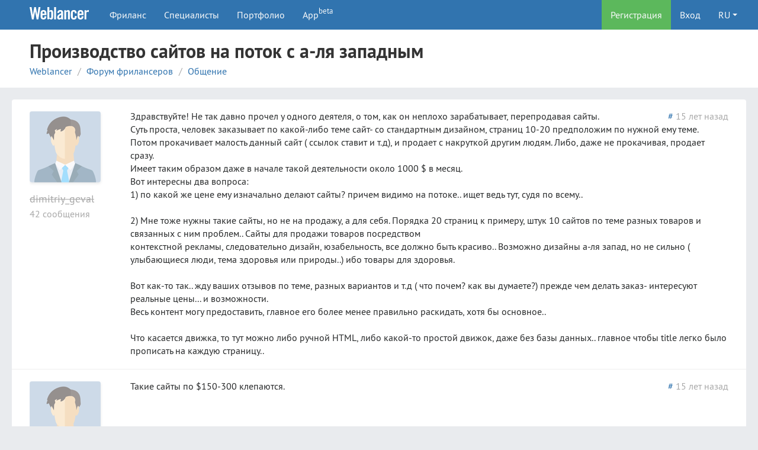

--- FILE ---
content_type: text/html; charset=windows-1251
request_url: https://forum.weblancer.net/obshenie-7/proizvodstvo-sajtov-na-potok-s-a-lya-zapadnym-16030/
body_size: 8775
content:
<!DOCTYPE html><html xmlns="http://www.w3.org/1999/xhtml" lang="ru"><head><meta charset="windows-1251" /><meta http-equiv="Content-Type" content="text/html; charset=windows-1251" /><meta http-equiv="X-UA-Compatible" content="IE=edge" /><meta name="viewport" content="width=device-width, initial-scale=1, maximum-scale=1, user-scalable=no" /><title>Производство сайтов на поток с а-ля западным — Форум фрилансеров</title><meta name="description" content="Здравствуйте! Не так давно прочел у одного деятеля, о том, как он неплохо зарабатывает, перепродавая сайты. Суть проста.... Вопросы и ответы на форуме Weblancer." /><meta property="og:title" content="Производство сайтов на поток с а-ля западным — Форум фрилансеров"><meta property="og:type" content="website"><meta property="og:image" content="https://forum.weblancer.net/img/favicons/android-chrome-256x256.png"><meta property="og:image:width" content="1200"><meta property="og:image:height" content="1200"><meta property="og:url" content="https://forum.weblancer.net/obshenie-7/proizvodstvo-sajtov-na-potok-s-a-lya-zapadnym-16030/"><meta property="og:description" content="Здравствуйте! Не так давно прочел у одного деятеля, о том, как он неплохо зарабатывает, перепродавая сайты. Суть проста.... Вопросы и ответы на форуме Weblancer."><meta property="og:site_name" content="Лучшая биржа фриланса — Weblancer.net"><meta name="twitter:card" content="summary_large_image"><meta name="twitter:site" content="@weblancer_net"><meta name="twitter:title" content="Производство сайтов на поток с а-ля западным — Форум фрилансеров"><meta name="twitter:description" content="Здравствуйте! Не так давно прочел у одного деятеля, о том, как он неплохо зарабатывает, перепродавая сайты. Суть проста.... Вопросы и ответы на форуме Weblancer."><meta name="twitter:image" content="https://forum.weblancer.net/img/favicons/android-chrome-256x256.png"><link rel="canonical" href="https://forum.weblancer.net/obshenie-7/proizvodstvo-sajtov-na-potok-s-a-lya-zapadnym-16030/"><link rel="stylesheet" href="/css/__next/bootstrap/bootstrap.min.css?mtime=1657864692"><link rel="stylesheet" href="/css/__next/react-tel-input.css?mtime=1657865045"><link rel="stylesheet" href="/css/cache/main_57a0ea1cd0bfc82a6e4b7090742cc445.css?mtime=1665119508"><link rel="dns-prefetch" href="//google-analytics.com"><link rel="dns-prefetch" href="//www.gstatic.com"><link rel="dns-prefetch" href="//st.weblancer.net"><link rel="icon" href="/favicon.ico"><link rel="icon" type="image/png" sizes="32x32" href="/img/favicons/favicon-32x32.png"><link rel="icon" type="image/png" sizes="16x16" href="/img/favicons/favicon-16x16.png"><link rel="apple-touch-icon" sizes="180x180" href="/img/favicons/apple-touch-icon.png"><link rel="manifest" href="/img/favicons/manifest.json"><link rel="mask-icon" href="/img/favicons/safari-pinned-tab.svg" color="#5bbad5"><link rel="image_src" href="https://forum.weblancer.net/img/favicons/android-chrome-256x256.png"><meta name="theme-color" content="#ffffff"><script>
				window.dataLayer = window.dataLayer || [];
				dataLayer.push({'userLogin': ''});
            </script><!-- Google Tag Manager --><script>(function(w,d,s,l,i){w[l]=w[l]||[];w[l].push({'gtm.start':
                        new Date().getTime(),event:'gtm.js'});var f=d.getElementsByTagName(s)[0],
                    j=d.createElement(s),dl=l!='dataLayer'?'&l='+l:'';j.async=true;j.src=
                    'https://www.googletagmanager.com/gtm.js?id='+i+dl;f.parentNode.insertBefore(j,f);
                })(window,document,'script','dataLayer','GTM-WJKP3VF');</script><!-- End Google Tag Manager --></head><body><!-- Google Tag Manager (noscript) --><noscript><iframe src="https://www.googletagmanager.com/ns.html?id=GTM-WJKP3VF"
							  height="0" width="0" style="display:none;visibility:hidden"></iframe></noscript><!-- End Google Tag Manager (noscript) --><div class="main-wrapper"><header class="fixed-top"><div class="wrapper"><nav class="navbar navbar-expand-lg"><a class="navbar-brand" href="https://www.weblancer.net" alt="Биржа фриланса Weblancer" title="Биржа фриланса Weblancer"><div class="logo d-none d-sm-flex"><svg version="1.1" id="Layer_1" xmlns="http://www.w3.org/2000/svg" xmlns:xlink="http://www.w3.org/1999/xlink" x="0px" y="0px"
     viewBox="0 0 161 33.2" style="enable-background:new 0 0 161 33.2;" xml:space="preserve" width="0"><g><path d="M12.5,0h4.6l3.8,20.9H21L24.2,0h5.3l-5.8,32.8h-4.7l-4.1-21.7h-0.1l-3.8,21.7H6.2L0,0h5.3l3.5,20.9h0.1L12.5,0z"/><path d="M45.5,21.5H34.8v3.5c0,1.4,0.2,2.4,0.7,3.1c0.5,0.6,1.2,0.9,2.1,0.9c0.9,0,1.6-0.3,2.1-0.9c0.5-0.6,0.7-1.6,0.7-3.1v-0.5
		h5.1c0,1.3-0.2,2.5-0.5,3.5c-0.3,1.1-0.7,2-1.4,2.7c-0.6,0.8-1.4,1.4-2.4,1.8c-1,0.4-2.2,0.6-3.6,0.6c-1.5,0-2.7-0.2-3.7-0.7
		c-1-0.4-1.8-1.1-2.5-1.9c-0.6-0.8-1.1-1.8-1.4-2.9c-0.3-1.1-0.4-2.3-0.4-3.7V17c0-1.3,0.1-2.6,0.4-3.7c0.3-1.1,0.7-2.1,1.4-2.9
		C32.1,9.6,33,9,34,8.6c1-0.4,2.2-0.7,3.7-0.7c1.5,0,2.7,0.2,3.7,0.7c1,0.4,1.8,1.1,2.5,1.9c0.6,0.8,1.1,1.8,1.4,2.9
		c0.3,1.1,0.4,2.3,0.4,3.7V21.5z M40.5,17.3v-1.3c0-1.4-0.2-2.4-0.7-3.1c-0.5-0.6-1.2-0.9-2.1-0.9c-0.9,0-1.6,0.3-2.1,0.9
		c-0.5,0.6-0.7,1.6-0.7,3.1v1.3H40.5z"/><path d="M48.4,32.8V0h5.1v10.4c0.5-0.4,0.9-0.7,1.3-1.1c0.4-0.3,0.8-0.6,1.2-0.8c0.4-0.2,0.8-0.4,1.2-0.5c0.4-0.1,0.9-0.2,1.5-0.2
		c1.6,0,2.9,0.6,3.8,1.7c0.9,1.2,1.4,2.8,1.4,5.1v11.7c0,2.2-0.5,3.9-1.4,5.1c-0.9,1.2-2.2,1.7-3.8,1.7c-1.3,0-2.3-0.2-3-0.7
		c-0.8-0.5-1.6-1.2-2.4-2.3h-0.1v2.5H48.4z M53.4,27.8c0.5,0.4,1,0.7,1.5,0.9c0.5,0.2,0.9,0.4,1.5,0.4c0.3,0,0.7-0.1,1-0.2
		c0.3-0.1,0.6-0.3,0.8-0.6c0.2-0.3,0.4-0.7,0.5-1.2c0.1-0.5,0.2-1.2,0.2-2V16c0-0.8-0.1-1.5-0.2-2c-0.1-0.5-0.3-0.9-0.5-1.2
		c-0.2-0.3-0.5-0.5-0.8-0.6c-0.3-0.1-0.6-0.2-1-0.2c-0.5,0-1,0.1-1.5,0.4c-0.5,0.2-0.9,0.5-1.5,0.9V27.8z"/><path d="M66.7,32.8V0h5.1v32.8H66.7z"/><path d="M75.3,15.5c0.2-2.5,1-4.4,2.4-5.7c1.5-1.3,3.4-2,5.8-2c2.4,0,4.2,0.5,5.5,1.6c1.3,1.1,1.9,2.8,1.9,5v15.7
		c0,0.4,0,0.8,0.1,1.3c0.1,0.5,0.1,0.9,0.2,1.3h-4.9c0-0.3-0.1-0.7-0.1-1c-0.1-0.3-0.1-0.6-0.1-0.9c-1,0.8-1.9,1.4-2.8,1.8
		c-0.9,0.4-1.9,0.6-3.2,0.6c-1.7,0-3-0.5-3.9-1.6c-0.9-1-1.3-2.4-1.3-3.9c0-1.3,0.2-2.5,0.7-3.6c0.4-1.1,1.1-2,2-2.9
		c0.9-0.9,2-1.7,3.4-2.4s3-1.5,4.8-2.2v-1.5c0-2.1-0.8-3.1-2.5-3.1c-1.2,0-1.9,0.3-2.3,0.9c-0.4,0.6-0.6,1.5-0.6,2.5H75.3z
		 M85.8,20.4c-1.2,0.7-2.1,1.3-2.9,1.8c-0.8,0.5-1.3,1.1-1.8,1.6c-0.4,0.5-0.7,1-0.9,1.5s-0.2,1-0.2,1.5c0,0.8,0.2,1.4,0.6,1.7
		c0.4,0.3,1,0.5,1.8,0.5c0.7,0,1.3-0.2,1.9-0.7c0.6-0.5,1.1-1,1.5-1.6V20.4z"/><path d="M94.2,32.8V8.4H99v2.5c0.5-0.5,1-0.9,1.5-1.2c0.4-0.4,0.9-0.7,1.3-0.9c0.5-0.2,1-0.4,1.5-0.6c0.5-0.1,1.2-0.2,1.9-0.2
		c1.4,0,2.4,0.5,3.2,1.4c0.7,0.9,1.1,2.2,1.1,3.8v19.8h-5.1V13.8c0-0.6-0.2-1.1-0.5-1.3c-0.3-0.3-0.8-0.4-1.3-0.4
		c-0.5,0-1.1,0.2-1.6,0.5c-0.5,0.3-1.1,0.7-1.7,1.1v19.2H94.2z"/><path d="M123,16.7v-0.6c0-1.4-0.2-2.4-0.7-3.1c-0.5-0.6-1.2-0.9-2.1-0.9s-1.6,0.3-2.1,0.9c-0.5,0.6-0.7,1.6-0.7,3.1v9
		c0,1.4,0.2,2.4,0.7,3.1c0.5,0.6,1.2,0.9,2.1,0.9s1.6-0.3,2.1-0.9c0.5-0.6,0.7-1.6,0.7-3.1v-1.5h5.1v0.6c0,1.3-0.1,2.6-0.4,3.7
		c-0.3,1.1-0.7,2.1-1.4,2.9c-0.6,0.8-1.5,1.4-2.5,1.9c-1,0.4-2.2,0.7-3.7,0.7c-1.5,0-2.7-0.2-3.7-0.7c-1-0.4-1.8-1.1-2.5-1.9
		c-0.6-0.8-1.1-1.8-1.4-2.9c-0.3-1.1-0.4-2.3-0.4-3.7V17c0-1.3,0.1-2.6,0.4-3.7s0.7-2.1,1.4-2.9c0.6-0.8,1.5-1.4,2.5-1.9
		c1-0.4,2.2-0.7,3.7-0.7c1.4,0,2.6,0.2,3.6,0.6c1,0.4,1.8,1,2.4,1.8c0.6,0.8,1.1,1.7,1.4,2.8c0.3,1.1,0.4,2.3,0.5,3.6H123z"/><path d="M146.4,21.5h-10.7v3.5c0,1.4,0.2,2.4,0.7,3.1c0.5,0.6,1.2,0.9,2.1,0.9s1.6-0.3,2.1-0.9c0.5-0.6,0.7-1.6,0.7-3.1v-0.5h5.1
		c0,1.3-0.2,2.5-0.5,3.5c-0.3,1.1-0.7,2-1.4,2.7c-0.6,0.8-1.4,1.4-2.4,1.8c-1,0.4-2.2,0.6-3.6,0.6c-1.5,0-2.7-0.2-3.7-0.7
		c-1-0.4-1.8-1.1-2.5-1.9c-0.6-0.8-1.1-1.8-1.4-2.9c-0.3-1.1-0.4-2.3-0.4-3.7V17c0-1.3,0.1-2.6,0.4-3.7s0.7-2.1,1.4-2.9
		c0.6-0.8,1.5-1.4,2.5-1.9c1-0.4,2.2-0.7,3.7-0.7c1.5,0,2.7,0.2,3.7,0.7c1,0.4,1.8,1.1,2.5,1.9c0.6,0.8,1.1,1.8,1.4,2.9
		c0.3,1.1,0.4,2.3,0.4,3.7V21.5z M141.3,17.3v-1.3c0-1.4-0.2-2.4-0.7-3.1c-0.5-0.6-1.2-0.9-2.1-0.9s-1.6,0.3-2.1,0.9
		c-0.5,0.6-0.7,1.6-0.7,3.1v1.3H141.3z"/><path d="M149.2,32.8V8.4h4.9v2.9h0.1c0.6-1.1,1.4-1.9,2.4-2.5c1-0.6,2.1-0.9,3.3-0.9h1v5.3c-0.5-0.1-0.9-0.2-1.4-0.3
		c-0.5-0.1-1.1-0.2-1.9-0.2c-0.9,0-1.7,0.3-2.4,0.8c-0.7,0.5-1,1.4-1,2.5v16.8H149.2z"/></g></svg></div><img src="/img/favicons/apple-touch-icon.png" class="d-sm-none" alt="" /></a><ul class="navbar-nav flex-row me-auto d-lg-none"><li class="nav-item"><a class="nav-link icon-menu" data-bs-toggle="collapse" data-bs-target="#header_navbar"></a></li></ul><div class="navbar-nocollapse order-lg-last"><ul class="navbar-nav flex-row"><li class="nav-item bg-success"><a class="nav-link" href="https://www.weblancer.net/register/" rel="nofollow">Регистрация</a></li><li class="nav-item"><a class="nav-link" data-bs-toggle="modal" data-bs-target="#login_form">Вход</a></li><li class="nav-item dropdown hidden-xxs-down"><a class="nav-link dropdown-toggle" data-bs-toggle="dropdown" aria-expanded="false">RU</a><ul class="dropdown-menu dropdown-menu-end lang"><li><a class="dropdown-item" href="?lang=ua" rel="nofollow">UA</a></li><li><a class="dropdown-item text-muted disabled">EN <sup class="small text-muted">soon</sup></a></li></ul></li></ul></div><div class="collapse navbar-collapse" id="header_navbar"><ul class="navbar-nav"><li class="nav-item"><a class="nav-link" href="https://www.weblancer.net/freelance/" title=Фриланс-заказы>Фриланс</a></li><li class="nav-item"><a class="nav-link" href="https://www.weblancer.net/freelancers/" title="Фрилансеры">Специалисты</a></li><li class="nav-item"><a class="nav-link" href="https://www.weblancer.net/portfolio/" title="Примеры работ фрилансеров">Портфолио</a></li><li class="nav-item"><a class="nav-link" href="https://www.weblancer.net/help/135.html">App <sup class="small">beta</sup></a></li></ul></div></nav></div></header><main class="content"><div class="page_header"><div class="wrapper cols_table no_hover"><div class="row"><div class="col page_header_content"><h1>Производство сайтов на поток с а-ля западным</h1><ol class="breadcrumb"><li class="breadcrumb-item"><a href="https://www.weblancer.net" title="Биржа фриланса Weblancer">Weblancer</a></li><li class="breadcrumb-item"><a href="/">Форум фрилансеров</a></li><li class="breadcrumb-item"><a href="/obshenie-7/">Общение</a></li></ol><script type="application/ld+json">
	{
		"@context": "https://schema.org",
		"@type": "BreadcrumbList",
		"itemListElement":
		[
			{
			"@type": "ListItem",
			"position": 1,
			"name": "Биржа фриланса",
			"item": "https://www.weblancer.net"
		},
{
					"@type": "ListItem",
					"position": 2,
					"name": "Форум фрилансеров",
					"item": "https://forum.weblancer.net"
				},
{
					"@type": "ListItem",
					"position": 3,
					"name": "Общение",
					"item": "https://forum.weblancer.net/obshenie-7/"
				}
	  	]
	}
	</script></div></div></div></div><div class="wrapper tab-content"><div class="tab-pane fade show active" id="tab_pane-main"><div class="page_content no_sidebar"><div class="cols_table forum_posts"><a class="anchor" name="p256640"></a><div class="row row-eq-height" data-item_type="forum_post" data-item_id="256640"><div class="col-12 col-md-auto"><div class="user_brief compact"><div class="userpic blocked"><a href="https://www.weblancer.net/users/dimitriy_geval/" rel="nofollow"><img class="img-fluid" src="https://www.weblancer.net/img/userpic_male.png" alt="Димитрий Г." title="Димитрий Г."></a></div><div class="brief"><div><span class="login"><a class="nickname url blocked" href="https://www.weblancer.net/users/dimitriy_geval/" rel="nofollow">dimitriy_geval</a></span></div><div class="text-muted">42 сообщения</div></div></div></div><div class="col post" data-id="256640" data-login="dimitriy_geval"><div class="text_field"><div class="float-right text-muted block-top_right"><a class="me-1" href="https://forum.weblancer.net/obshenie-7/proizvodstvo-sajtov-na-potok-s-a-lya-zapadnym-16030/?post_id=256640" rel="nofollow" title="Ссылка на это сообщение">#</a><span data-bs-toggle="tooltip" title="Вс, 31.01.2010 23:00">15 лет назад</span></div>

													Здравствуйте! Не так давно прочел у одного деятеля, о том, как он неплохо зарабатывает, перепродавая сайты.<br />
Суть проста, человек заказывает по какой-либо теме сайт- со стандартным дизайном, страниц 10-20 предположим по нужной ему теме.<br />
Потом прокачивает малость данный сайт ( ссылок ставит и т.д), и продает с накруткой другим людям. Либо, даже не прокачивая, продает сразу.<br />
Имеет таким образом даже в начале такой деятельности около 1000 $ в месяц.<br />
Вот интересны два вопроса:<br />
1) по какой же цене ему изначально делают сайты? причем видимо на потоке.. ищет ведь тут, судя по всему..<br /><br />
2) Мне тоже нужны такие сайты, но не на продажу, а для себя. Порядка 20 страниц к примеру, штук 10 сайтов по теме разных товаров и связанных с ним проблем.. Сайты для продажи товаров посредством<br />
контекстной рекламы, следовательно дизайн, юзабельность, все должно быть красиво.. Возможно дизайны а-ля запад, но не сильно ( улыбающиеся люди, тема здоровья или природы..) ибо товары для здоровья.<br /><br />
Вот как-то так.. жду ваших отзывов по теме, разных вариантов и т.д ( что почем? как вы думаете?) прежде чем делать заказ- интересуют реальные цены... и возможности.<br />
Весь контент могу предоставить, главное его более менее правильно раскидать, хотя бы основное..<br /><br />
Что касается движка, то тут можно либо ручной HTML, либо какой-то простой движок, даже без базы данных.. главное чтобы title легко было прописать на каждую страницу..
						
						
					</div></div></div><a class="anchor" name="p256649"></a><div class="row row-eq-height" data-item_type="forum_post" data-item_id="256649"><div class="col-12 col-md-auto"><div class="user_brief compact"><div class="userpic blocked"><a href="https://www.weblancer.net/users/webmix/" rel="nofollow"><img class="img-fluid" src="https://www.weblancer.net/img/userpic_male.png" alt="Дмитрий Местных" title="Дмитрий Местных"></a></div><div class="brief"><div><span class="login"><a class="nickname url blocked" href="https://www.weblancer.net/users/webmix/" rel="nofollow">webmix</a></span></div><div class="text-muted">45 сообщений</div></div></div></div><div class="col post" data-id="256649" data-login="webmix"><div class="text_field"><div class="float-right text-muted block-top_right"><a class="me-1" href="https://forum.weblancer.net/obshenie-7/proizvodstvo-sajtov-na-potok-s-a-lya-zapadnym-16030/?post_id=256649" rel="nofollow" title="Ссылка на это сообщение">#</a><span data-bs-toggle="tooltip" title="Вс, 31.01.2010 23:10">15 лет назад</span></div>

													Такие сайты по $150-300 клепаются.
						
						
					</div></div></div><a class="anchor" name="p256656"></a><div class="row row-eq-height" data-item_type="forum_post" data-item_id="256656"><div class="col-12 col-md-auto"><div class="user_brief compact"><div class="userpic blocked"><a href="https://www.weblancer.net/users/Hungry_Hunter/" rel="nofollow"><img class="img-fluid" src="https://st.weblancer.net/download/4213366_120xs.png" alt="Артем Л." title="Артем Л."></a></div><div class="brief"><div><span class="login"><a class="nickname url blocked" href="https://www.weblancer.net/users/Hungry_Hunter/" rel="nofollow">Hungry_Hunter</a></span></div><div class="text-muted">11416 сообщений</div></div></div></div><div class="col post" data-id="256656" data-login="Hungry_Hunter"><div class="text_field"><div class="float-right text-muted block-top_right"><a class="me-1" href="https://forum.weblancer.net/obshenie-7/proizvodstvo-sajtov-na-potok-s-a-lya-zapadnym-16030/?post_id=256656" rel="nofollow" title="Ссылка на это сообщение">#</a><span data-bs-toggle="tooltip" title="Вс, 31.01.2010 23:23">15 лет назад</span></div>

													Ну если делать простенько, с плохим, но уникальным контентом (синонимайзер) и шаблонным дизайном... на WP можно и за 50$
						
						
					</div></div></div><a class="anchor" name="p256663"></a><div class="row row-eq-height" data-item_type="forum_post" data-item_id="256663"><div class="col-12 col-md-auto"><div class="user_brief compact"><div class="userpic"><a href="https://www.weblancer.net/users/dam/" rel="nofollow"><img class="img-fluid" src="https://st.weblancer.net/download/2586408_120xs.jpg" alt="Дмитрий Григорьев" title="Дмитрий Григорьев"></a></div><div class="brief"><div><span class="login"><a class="nickname url" href="https://www.weblancer.net/users/dam/">dam</a></span></div><div class="text-muted">3576 сообщений</div></div></div></div><div class="col post" data-id="256663" data-login="dam"><div class="text_field"><div class="float-right text-muted block-top_right"><a class="me-1" href="https://forum.weblancer.net/obshenie-7/proizvodstvo-sajtov-na-potok-s-a-lya-zapadnym-16030/?post_id=256663" rel="nofollow" title="Ссылка на это сообщение">#</a><span data-bs-toggle="tooltip" title="Вс, 31.01.2010 23:30">15 лет назад</span></div>

													Можно с нешаблонным дизайном, но подороже  <img alt="" src="/img/smilies/biggrin.gif"></div></div></div><a class="anchor" name="p256667"></a><div class="row row-eq-height" data-item_type="forum_post" data-item_id="256667"><div class="col-12 col-md-auto"><div class="user_brief compact"><div class="userpic blocked"><a href="https://www.weblancer.net/users/dimitriy_geval/" rel="nofollow"><img class="img-fluid" src="https://www.weblancer.net/img/userpic_male.png" alt="Димитрий Г." title="Димитрий Г."></a></div><div class="brief"><div><span class="login"><a class="nickname url blocked" href="https://www.weblancer.net/users/dimitriy_geval/" rel="nofollow">dimitriy_geval</a></span></div><div class="text-muted">42 сообщения</div></div></div></div><div class="col post" data-id="256667" data-login="dimitriy_geval"><div class="text_field"><div class="float-right text-muted block-top_right"><a class="me-1" href="https://forum.weblancer.net/obshenie-7/proizvodstvo-sajtov-na-potok-s-a-lya-zapadnym-16030/?post_id=256667" rel="nofollow" title="Ссылка на это сообщение">#</a><span data-bs-toggle="tooltip" title="Вс, 31.01.2010 23:35">15 лет назад</span></div>

													Да WP как-то не особо.. на нем я могу очень быстро и бесплатно сам себе наклепать сайтов... только вот не солидно смотрится, слишком уж шаблонно..<br />
 да и ради 20 страниц ставить такого монстра.. ого-го..
						
						
					</div></div></div><a class="anchor" name="p257513"></a><div class="row row-eq-height" data-item_type="forum_post" data-item_id="257513"><div class="col-12 col-md-auto"><div class="user_brief compact"><div class="userpic blocked"><a href="https://www.weblancer.net/users/intelleks/" rel="nofollow"><img class="img-fluid" src="https://st.weblancer.net/download/2578158_120xs.jpg" alt="Владимир М." title="Владимир М."></a></div><div class="brief"><div><span class="login"><a class="nickname url blocked" href="https://www.weblancer.net/users/intelleks/" rel="nofollow">intelleks</a></span></div><div class="text-muted">327 сообщений</div></div></div></div><div class="col post" data-id="257513" data-login="intelleks"><div class="text_field"><div class="float-right text-muted block-top_right"><a class="me-1" href="https://forum.weblancer.net/obshenie-7/proizvodstvo-sajtov-na-potok-s-a-lya-zapadnym-16030/?post_id=257513" rel="nofollow" title="Ссылка на это сообщение">#</a><span data-bs-toggle="tooltip" title="Пн, 01.02.2010 23:10">15 лет назад</span></div>

													Цитата (&quot;dimitriy_geval&quot;):<blockquote class="bb_quote">Да WP как-то не особо.. на нем я могу очень быстро и бесплатно сам себе наклепать сайтов... <b>только вот не солидно смотрится, слишком уж шаблонно.</b>.<br />
 да и ради 20 страниц ставить такого монстра.. ого-го..</blockquote>Всегда удивлялся таким высказываниям. Если делать шаблонно, то и выглядеть будет шаблонно. И это ни как не зависит от используемого движка или отсутствия оного.
						
						
					</div></div></div><a class="anchor" name="p257544"></a><div class="row row-eq-height" data-item_type="forum_post" data-item_id="257544"><div class="col-12 col-md-auto"><div class="user_brief compact"><div class="userpic"><a href="https://www.weblancer.net/users/byzone/" rel="nofollow"><img class="img-fluid" src="https://st.weblancer.net/download/2604445_120xs.jpg" alt="Александр З." title="Александр З."></a></div><div class="brief"><div><span class="login"><a class="nickname url" href="https://www.weblancer.net/users/byzone/">byzone</a></span></div><div class="text-muted">212 сообщений</div></div></div></div><div class="col post" data-id="257544" data-login="byzone"><div class="text_field"><div class="float-right text-muted block-top_right"><a class="me-1" href="https://forum.weblancer.net/obshenie-7/proizvodstvo-sajtov-na-potok-s-a-lya-zapadnym-16030/?post_id=257544" rel="nofollow" title="Ссылка на это сообщение">#</a><span data-bs-toggle="tooltip" title="Пн, 01.02.2010 23:51">15 лет назад</span></div>

													Шаблонно даже ребенок может сделать... Как конструктор из кубиков. Не интересно.
						
						
					</div></div></div><a class="anchor" name="p257559"></a><div class="row row-eq-height" data-item_type="forum_post" data-item_id="257559"><div class="col-12 col-md-auto"><div class="user_brief compact"><div class="userpic"><a href="https://www.weblancer.net/users/sergiuc/" rel="nofollow"><img class="img-fluid" src="https://st.weblancer.net/download/5735357_120xs.jpg" alt="Сергей К." title="Сергей К."></a></div><div class="brief"><div><span class="login"><a class="nickname url" href="https://www.weblancer.net/users/sergiuc/">sergiuc</a></span></div><div class="text-muted">1649 сообщений</div></div></div></div><div class="col post" data-id="257559" data-login="sergiuc"><div class="text_field"><div class="float-right text-muted block-top_right"><a class="me-1" href="https://forum.weblancer.net/obshenie-7/proizvodstvo-sajtov-na-potok-s-a-lya-zapadnym-16030/?post_id=257559" rel="nofollow" title="Ссылка на это сообщение">#</a><span data-bs-toggle="tooltip" title="Вт, 02.02.2010 00:17">15 лет назад</span></div>

													Нужна и возможность редактирования каталога, страниц? Пишите какие еще функции нужны. Сделаю самописный движок под эту цель. Весить будет до 50 килобайт(код).<br />
Если сайтов 10 штук, и они однотипные, можно и по 50-100 баксов делать, с шаблонным дизайном.<br />
Можно даже возможность редактирования мета тэгов и адресов страниц(типа stranitza.html меняется из админки на drugayastranitza.html) в них ставить.  <img alt="" src="/img/smilies/wink.gif"></div></div></div><a class="anchor" name="p258075"></a><div class="row row-eq-height" data-item_type="forum_post" data-item_id="258075"><div class="col-12 col-md-auto"><div class="user_brief compact"><div class="userpic"><a href="https://www.weblancer.net/users/topsandwich/" rel="nofollow"><img class="img-fluid" src="https://www.weblancer.net/img/userpic_male.png" alt="Антон Г." title="Антон Г."></a></div><div class="brief"><div><span class="login"><a class="nickname url" href="https://www.weblancer.net/users/topsandwich/">topsandwich</a></span></div><div class="text-muted">5 сообщений</div></div></div></div><div class="col post" data-id="258075" data-login="topsandwich"><div class="text_field"><div class="float-right text-muted block-top_right"><a class="me-1" href="https://forum.weblancer.net/obshenie-7/proizvodstvo-sajtov-na-potok-s-a-lya-zapadnym-16030/?post_id=258075" rel="nofollow" title="Ссылка на это сообщение">#</a><span data-bs-toggle="tooltip" title="Ср, 03.02.2010 01:51">15 лет назад</span></div>

													Тут много &quot;хитрецов&quot; которые хотят за 30-ку баков получить сайт да еще с уникальным контентом.<br />
неужели есть люди которые берутся за такое? считаю такие темы надо в ЮМОР)))<br />
2 топикстартер - слышал звон, да не знаю где он, вы попросту &quot;не в теме&quot; поэтому не советую начинать
						
						
					</div></div></div><a class="anchor" name="p258091"></a><div class="row row-eq-height" data-item_type="forum_post" data-item_id="258091"><div class="col-12 col-md-auto"><div class="user_brief compact"><div class="userpic"><a href="https://www.weblancer.net/users/UniText/" rel="nofollow"><img class="img-fluid" src="https://st.weblancer.net/download/3762115_120xs.jpg" alt="Дмитрий Ч." title="Дмитрий Ч."></a></div><div class="brief"><div><span class="login"><a class="nickname url" href="https://www.weblancer.net/users/UniText/">UniText</a></span></div><div class="text-muted">2787 сообщений</div></div></div></div><div class="col post" data-id="258091" data-login="UniText"><div class="text_field"><div class="float-right text-muted block-top_right"><a class="me-1" href="https://forum.weblancer.net/obshenie-7/proizvodstvo-sajtov-na-potok-s-a-lya-zapadnym-16030/?post_id=258091" rel="nofollow" title="Ссылка на это сообщение">#</a><span data-bs-toggle="tooltip" title="Ср, 03.02.2010 06:38">15 лет назад</span></div>

													Цитата (&quot;topsandwich&quot;):<blockquote class="bb_quote">Тут много &quot;хитрецов&quot; которые хотят за 30-ку баков получить сайт да еще с уникальным контентом.</blockquote><br /><br />
Сателлитами зовутся они. При объемном заказе такая им цена. Но! Человек не скрывает что ему нужно, указывая и предполагаемую цену и назначение ...<br />
А не так, когда &quot;заказываем для главной страницы сайта&quot;, истинные цели не называем, о цене молчим в трубочку и предложения с ценой выше минимума отметаем без комментариев ...
						
						
					</div></div></div><a class="anchor" name="p258145"></a><div class="row row-eq-height" data-item_type="forum_post" data-item_id="258145"><div class="col-12 col-md-auto"><div class="user_brief compact"><div class="userpic blocked"><a href="https://www.weblancer.net/users/kravtsovaV/" rel="nofollow"><img class="img-fluid" src="https://www.weblancer.net/img/userpic_female.png" alt="Виктория К." title="Виктория К."></a></div><div class="brief"><div><span class="login"><a class="nickname url blocked" href="https://www.weblancer.net/users/kravtsovaV/" rel="nofollow">kravtsovaV</a></span></div><div class="text-muted">3522 сообщения</div></div></div></div><div class="col post" data-id="258145" data-login="kravtsovaV"><div class="text_field"><div class="float-right text-muted block-top_right"><a class="me-1" href="https://forum.weblancer.net/obshenie-7/proizvodstvo-sajtov-na-potok-s-a-lya-zapadnym-16030/?post_id=258145" rel="nofollow" title="Ссылка на это сообщение">#</a><span data-bs-toggle="tooltip" title="Ср, 03.02.2010 11:39">15 лет назад</span></div>

													Обратитесь к <a class="dotted text-muted need_login" data-bs-toggle="tooltip" title="Авторизуйтесь, чтобы видеть ссылки.">ссылка</a>  - он Вам понаделывает сайтиков не дорого, али даже бесплатно.<br />
За дизом к <a class="dotted text-muted need_login" data-bs-toggle="tooltip" title="Авторизуйтесь, чтобы видеть ссылки.">ссылка</a> - тогда точно красивенький эксклюзив будет.
						
						
					</div></div></div><a class="anchor" name="p258153"></a><div class="row row-eq-height" data-item_type="forum_post" data-item_id="258153"><div class="col-12 col-md-auto"><div class="user_brief compact"><div class="userpic blocked"><a href="https://www.weblancer.net/users/Hungry_Hunter/" rel="nofollow"><img class="img-fluid" src="https://st.weblancer.net/download/4213366_120xs.png" alt="Артем Л." title="Артем Л."></a></div><div class="brief"><div><span class="login"><a class="nickname url blocked" href="https://www.weblancer.net/users/Hungry_Hunter/" rel="nofollow">Hungry_Hunter</a></span></div><div class="text-muted">11416 сообщений</div></div></div></div><div class="col post" data-id="258153" data-login="Hungry_Hunter"><div class="text_field"><div class="float-right text-muted block-top_right"><a class="me-1" href="https://forum.weblancer.net/obshenie-7/proizvodstvo-sajtov-na-potok-s-a-lya-zapadnym-16030/?post_id=258153" rel="nofollow" title="Ссылка на это сообщение">#</a><span data-bs-toggle="tooltip" title="Ср, 03.02.2010 12:02">15 лет назад</span></div>

													Ой, Вика спасибо... <img alt="" src="/img/smilies/smile.gif"></div></div></div><a class="anchor" name="p258236"></a><div class="row row-eq-height" data-item_type="forum_post" data-item_id="258236"><div class="col-12 col-md-auto"><div class="user_brief compact"><div class="userpic"><a href="https://www.weblancer.net/users/dam/" rel="nofollow"><img class="img-fluid" src="https://st.weblancer.net/download/2586408_120xs.jpg" alt="Дмитрий Григорьев" title="Дмитрий Григорьев"></a></div><div class="brief"><div><span class="login"><a class="nickname url" href="https://www.weblancer.net/users/dam/">dam</a></span></div><div class="text-muted">3576 сообщений</div></div></div></div><div class="col post" data-id="258236" data-login="dam"><div class="text_field"><div class="float-right text-muted block-top_right"><a class="me-1" href="https://forum.weblancer.net/obshenie-7/proizvodstvo-sajtov-na-potok-s-a-lya-zapadnym-16030/?post_id=258236" rel="nofollow" title="Ссылка на это сообщение">#</a><span data-bs-toggle="tooltip" title="Ср, 03.02.2010 17:04">15 лет назад</span></div>

													Спасибо, Вика за рекламу)))
						
						
					</div></div></div><a class="anchor" name="p258314"></a><div class="row row-eq-height" data-item_type="forum_post" data-item_id="258314"><div class="col-12 col-md-auto"><div class="user_brief compact"><div class="userpic blocked"><a href="https://www.weblancer.net/users/kravtsovaV/" rel="nofollow"><img class="img-fluid" src="https://www.weblancer.net/img/userpic_female.png" alt="Виктория К." title="Виктория К."></a></div><div class="brief"><div><span class="login"><a class="nickname url blocked" href="https://www.weblancer.net/users/kravtsovaV/" rel="nofollow">kravtsovaV</a></span></div><div class="text-muted">3522 сообщения</div></div></div></div><div class="col post" data-id="258314" data-login="kravtsovaV"><div class="text_field"><div class="float-right text-muted block-top_right"><a class="me-1" href="https://forum.weblancer.net/obshenie-7/proizvodstvo-sajtov-na-potok-s-a-lya-zapadnym-16030/?post_id=258314" rel="nofollow" title="Ссылка на это сообщение">#</a><span data-bs-toggle="tooltip" title="Ср, 03.02.2010 19:31">15 лет назад</span></div>

													На здоровье. А бы толк был. Я ж откатов не прошу  <img alt="" src="/img/smilies/biggrin.gif"> .
						
						
					</div></div></div></div><script>base_url = '/obshenie-7/proizvodstvo-sajtov-na-potok-s-a-lya-zapadnym-16030/?';</script></div></div></div></main><footer><div class="wrapper cols_table no_hover"><div class="row border-0"><div class="col-sm-4 col-lg-2 links"><b class="h3 header">О сервисе</b><a href="https://www.weblancer.net/about/">О компании</a><a href="https://www.weblancer.net/contacts/">Контакты</a><a href="https://www.weblancer.net/reviews/">Отзывы</a></div><div class="col-sm-5 col-lg-3 links"><b class="h3 header">Пользователям</b><a href="https://www.weblancer.net/help/135.html">Мобильное приложение</a><!--                                    <a href="https://www.weblancer.net/help/6.html">Партнёрская программа</a>--><a href="https://www.weblancer.net/blog/">Блог о фрилансе</a><a href="https://www.weblancer.net/tags/">Задачи и теги</a></div><div class="col-sm-3 col-lg-3 links"><b class="h3 header">Помощь</b><a href="https://www.weblancer.net/help/">Помощь</a><a href="https://www.weblancer.net/terms/">Правила сервиса</a><a href="https://www.weblancer.net/support/">Служба поддержки</a></div><div class="col-lg-4 order-lg-first"><a class="header navbar-brand" href="https://www.weblancer.net" alt="Биржа Weblancer" title="Биржа Weblancer"><div class="logo"><svg version="1.1" id="Layer_1" xmlns="http://www.w3.org/2000/svg" xmlns:xlink="http://www.w3.org/1999/xlink" x="0px" y="0px"
     viewBox="0 0 161 33.2" style="enable-background:new 0 0 161 33.2;" xml:space="preserve" width="0"><g><path d="M12.5,0h4.6l3.8,20.9H21L24.2,0h5.3l-5.8,32.8h-4.7l-4.1-21.7h-0.1l-3.8,21.7H6.2L0,0h5.3l3.5,20.9h0.1L12.5,0z"/><path d="M45.5,21.5H34.8v3.5c0,1.4,0.2,2.4,0.7,3.1c0.5,0.6,1.2,0.9,2.1,0.9c0.9,0,1.6-0.3,2.1-0.9c0.5-0.6,0.7-1.6,0.7-3.1v-0.5
		h5.1c0,1.3-0.2,2.5-0.5,3.5c-0.3,1.1-0.7,2-1.4,2.7c-0.6,0.8-1.4,1.4-2.4,1.8c-1,0.4-2.2,0.6-3.6,0.6c-1.5,0-2.7-0.2-3.7-0.7
		c-1-0.4-1.8-1.1-2.5-1.9c-0.6-0.8-1.1-1.8-1.4-2.9c-0.3-1.1-0.4-2.3-0.4-3.7V17c0-1.3,0.1-2.6,0.4-3.7c0.3-1.1,0.7-2.1,1.4-2.9
		C32.1,9.6,33,9,34,8.6c1-0.4,2.2-0.7,3.7-0.7c1.5,0,2.7,0.2,3.7,0.7c1,0.4,1.8,1.1,2.5,1.9c0.6,0.8,1.1,1.8,1.4,2.9
		c0.3,1.1,0.4,2.3,0.4,3.7V21.5z M40.5,17.3v-1.3c0-1.4-0.2-2.4-0.7-3.1c-0.5-0.6-1.2-0.9-2.1-0.9c-0.9,0-1.6,0.3-2.1,0.9
		c-0.5,0.6-0.7,1.6-0.7,3.1v1.3H40.5z"/><path d="M48.4,32.8V0h5.1v10.4c0.5-0.4,0.9-0.7,1.3-1.1c0.4-0.3,0.8-0.6,1.2-0.8c0.4-0.2,0.8-0.4,1.2-0.5c0.4-0.1,0.9-0.2,1.5-0.2
		c1.6,0,2.9,0.6,3.8,1.7c0.9,1.2,1.4,2.8,1.4,5.1v11.7c0,2.2-0.5,3.9-1.4,5.1c-0.9,1.2-2.2,1.7-3.8,1.7c-1.3,0-2.3-0.2-3-0.7
		c-0.8-0.5-1.6-1.2-2.4-2.3h-0.1v2.5H48.4z M53.4,27.8c0.5,0.4,1,0.7,1.5,0.9c0.5,0.2,0.9,0.4,1.5,0.4c0.3,0,0.7-0.1,1-0.2
		c0.3-0.1,0.6-0.3,0.8-0.6c0.2-0.3,0.4-0.7,0.5-1.2c0.1-0.5,0.2-1.2,0.2-2V16c0-0.8-0.1-1.5-0.2-2c-0.1-0.5-0.3-0.9-0.5-1.2
		c-0.2-0.3-0.5-0.5-0.8-0.6c-0.3-0.1-0.6-0.2-1-0.2c-0.5,0-1,0.1-1.5,0.4c-0.5,0.2-0.9,0.5-1.5,0.9V27.8z"/><path d="M66.7,32.8V0h5.1v32.8H66.7z"/><path d="M75.3,15.5c0.2-2.5,1-4.4,2.4-5.7c1.5-1.3,3.4-2,5.8-2c2.4,0,4.2,0.5,5.5,1.6c1.3,1.1,1.9,2.8,1.9,5v15.7
		c0,0.4,0,0.8,0.1,1.3c0.1,0.5,0.1,0.9,0.2,1.3h-4.9c0-0.3-0.1-0.7-0.1-1c-0.1-0.3-0.1-0.6-0.1-0.9c-1,0.8-1.9,1.4-2.8,1.8
		c-0.9,0.4-1.9,0.6-3.2,0.6c-1.7,0-3-0.5-3.9-1.6c-0.9-1-1.3-2.4-1.3-3.9c0-1.3,0.2-2.5,0.7-3.6c0.4-1.1,1.1-2,2-2.9
		c0.9-0.9,2-1.7,3.4-2.4s3-1.5,4.8-2.2v-1.5c0-2.1-0.8-3.1-2.5-3.1c-1.2,0-1.9,0.3-2.3,0.9c-0.4,0.6-0.6,1.5-0.6,2.5H75.3z
		 M85.8,20.4c-1.2,0.7-2.1,1.3-2.9,1.8c-0.8,0.5-1.3,1.1-1.8,1.6c-0.4,0.5-0.7,1-0.9,1.5s-0.2,1-0.2,1.5c0,0.8,0.2,1.4,0.6,1.7
		c0.4,0.3,1,0.5,1.8,0.5c0.7,0,1.3-0.2,1.9-0.7c0.6-0.5,1.1-1,1.5-1.6V20.4z"/><path d="M94.2,32.8V8.4H99v2.5c0.5-0.5,1-0.9,1.5-1.2c0.4-0.4,0.9-0.7,1.3-0.9c0.5-0.2,1-0.4,1.5-0.6c0.5-0.1,1.2-0.2,1.9-0.2
		c1.4,0,2.4,0.5,3.2,1.4c0.7,0.9,1.1,2.2,1.1,3.8v19.8h-5.1V13.8c0-0.6-0.2-1.1-0.5-1.3c-0.3-0.3-0.8-0.4-1.3-0.4
		c-0.5,0-1.1,0.2-1.6,0.5c-0.5,0.3-1.1,0.7-1.7,1.1v19.2H94.2z"/><path d="M123,16.7v-0.6c0-1.4-0.2-2.4-0.7-3.1c-0.5-0.6-1.2-0.9-2.1-0.9s-1.6,0.3-2.1,0.9c-0.5,0.6-0.7,1.6-0.7,3.1v9
		c0,1.4,0.2,2.4,0.7,3.1c0.5,0.6,1.2,0.9,2.1,0.9s1.6-0.3,2.1-0.9c0.5-0.6,0.7-1.6,0.7-3.1v-1.5h5.1v0.6c0,1.3-0.1,2.6-0.4,3.7
		c-0.3,1.1-0.7,2.1-1.4,2.9c-0.6,0.8-1.5,1.4-2.5,1.9c-1,0.4-2.2,0.7-3.7,0.7c-1.5,0-2.7-0.2-3.7-0.7c-1-0.4-1.8-1.1-2.5-1.9
		c-0.6-0.8-1.1-1.8-1.4-2.9c-0.3-1.1-0.4-2.3-0.4-3.7V17c0-1.3,0.1-2.6,0.4-3.7s0.7-2.1,1.4-2.9c0.6-0.8,1.5-1.4,2.5-1.9
		c1-0.4,2.2-0.7,3.7-0.7c1.4,0,2.6,0.2,3.6,0.6c1,0.4,1.8,1,2.4,1.8c0.6,0.8,1.1,1.7,1.4,2.8c0.3,1.1,0.4,2.3,0.5,3.6H123z"/><path d="M146.4,21.5h-10.7v3.5c0,1.4,0.2,2.4,0.7,3.1c0.5,0.6,1.2,0.9,2.1,0.9s1.6-0.3,2.1-0.9c0.5-0.6,0.7-1.6,0.7-3.1v-0.5h5.1
		c0,1.3-0.2,2.5-0.5,3.5c-0.3,1.1-0.7,2-1.4,2.7c-0.6,0.8-1.4,1.4-2.4,1.8c-1,0.4-2.2,0.6-3.6,0.6c-1.5,0-2.7-0.2-3.7-0.7
		c-1-0.4-1.8-1.1-2.5-1.9c-0.6-0.8-1.1-1.8-1.4-2.9c-0.3-1.1-0.4-2.3-0.4-3.7V17c0-1.3,0.1-2.6,0.4-3.7s0.7-2.1,1.4-2.9
		c0.6-0.8,1.5-1.4,2.5-1.9c1-0.4,2.2-0.7,3.7-0.7c1.5,0,2.7,0.2,3.7,0.7c1,0.4,1.8,1.1,2.5,1.9c0.6,0.8,1.1,1.8,1.4,2.9
		c0.3,1.1,0.4,2.3,0.4,3.7V21.5z M141.3,17.3v-1.3c0-1.4-0.2-2.4-0.7-3.1c-0.5-0.6-1.2-0.9-2.1-0.9s-1.6,0.3-2.1,0.9
		c-0.5,0.6-0.7,1.6-0.7,3.1v1.3H141.3z"/><path d="M149.2,32.8V8.4h4.9v2.9h0.1c0.6-1.1,1.4-1.9,2.4-2.5c1-0.6,2.1-0.9,3.3-0.9h1v5.3c-0.5-0.1-0.9-0.2-1.4-0.3
		c-0.5-0.1-1.1-0.2-1.9-0.2c-0.9,0-1.7,0.3-2.4,0.8c-0.7,0.5-1,1.4-1,2.5v16.8H149.2z"/></g></svg></div></a><ul class="social-list d-block"><li><a href="https://www.facebook.com/WeblancerNet" target="_blank" rel="nofollow"><i class="icon-fb"></i></a></li><li><a href="https://twitter.com/weblancer_net" target="_blank" rel="nofollow"><i class="icon-tw"></i></a></li><li><a href="https://www.instagram.com/weblancer_net/" target="_blank" rel="nofollow"><i class="icon-instagram"></i></a></li><li><a href="https://www.youtube.com/user/WeblancerMedia" target="_blank" rel="nofollow"><i class="icon-you-tube"></i></a></li></ul><div class="links indent-t10"><a class="d-inline-flex align-items-center support_link" href="/cdn-cgi/l/email-protection#c5b6b0b5b5aab7b185b2a0a7a9a4aba6a0b7ebaba0b1"><i class="icon-message small"></i> <span class="__cf_email__" data-cfemail="6c1f191c1c031e182c1b090e000d020f091e42020918">[email&#160;protected]</span></a><p class="indent-t10 text-secondary">Ежедневно с 8:00 до 22:00</p></div></div></div><div class="row text_field"><div class="col-sm-4 text-muted" data-bs-toggle="tooltip" title="Украина - Киев, Днепр
Россия - Москва, Санкт-Петербург
Беларусь - Минск">&copy; Веблансер, 2003 &mdash; 2026</div><div class="col-sm-5 text-muted"><a class="text-muted" href="https://www.weblancer.net/terms/agreement/">Пользовательское соглашение</a></div><div class="col-sm-3 text-muted">Дизайн &mdash; <a class="text-muted" href="https://www.weblancer.net/users/alexeybychkov/" rel="nofollow">Алексей Бычков</a></div></div></div></footer></div><a class="scroll_up d-flex align-items-center justify-content-center hidden-xs-down hidden" title="Наверх"><i class="icon-circle-up"></i></a><div id="modal-register_form"></div><div class="modal fade" id="login_form" tabindex="-1"><div class="modal-dialog"><div class="modal-content"><div class="modal-header"><div class="h3 modal-title">Авторизация в сервисе</div><button type="button" class="btn-close" data-bs-dismiss="modal"><span aria-hidden="true">&times;</span></button></div><div class="modal-body"><div class="alert alert-danger alert-dismissible hidden" role="alert" id="login_error"><button type="button" class="btn-close" data-bs-dismiss="alert"></button><span class="error_message"></span></div><form id="modal_login_form" action="" method="post"><div class="form-group"><input type="text" class="form-control" name="login" placeholder="Ваш логин, телефон или email"></div><div class="form-group"><input type="password" class="form-control" name="password" placeholder="Ваш пароль"></div><div class="form-group form-check"><label class="form-check-label"><input type="checkbox" name="store_login" value="1" checked="checked">Запомнить на этом устройстве
						</label></div><div class="form-group text_field text-muted small">

                        Для работы сервиса используются файлы cookies. Авторизуясь, вы даёте на это согласие и принимаете условия <a href="/terms/privacy/" target="_blank">Политики конфиденциальности</a>.
                    </div></form></div><div class="modal-footer align-items-center justify-content-center justify-content-sm-between"><button type="submit" class="btn btn-primary">Войти в аккаунт</button><div class="dot_divided media-ignore"><a href="/register/">Регистрация</a><a href="/remind/">Забыли пароль?</a></div></div></div></div></div><div class="modal fade" id="chat_modal" tabindex="-1"><div class="modal-dialog"><div class="modal-content"><a class="remove_icon" data-bs-dismiss="modal">&times;</a><div class="modal-body"><div class="row g-0 messenger" id="single_chat"></div></div></div></div></div><script data-cfasync="false" src="/cdn-cgi/scripts/5c5dd728/cloudflare-static/email-decode.min.js"></script><script src="/js/__next/bootstrap/bootstrap.bundle.min.js?mtime=1657864692"></script><script src="/js/__next/jquery/jquery.min.js?mtime=1657864693"></script><script src="/js/jquery.cookie.min.js?mtime=1370940547"></script><script src="/js/jquery.visible.min.js?mtime=1579254427"></script><script src="/js/bootstrap-typeahead.min.js?mtime=1604325401"></script><script src="/js/cache/main_9faf4199705e3ff22c28146d99ea0806.js?mtime=1660556012"></script><script src="/js/pages_list.min.js?mtime=1512633733"></script><script src="https://www.gstatic.com/firebasejs/4.2.0/firebase-app.js"></script><script src="https://www.gstatic.com/firebasejs/4.2.0/firebase-messaging.js"></script><script>
			current_user = {"login":""};			
						site_url = 'https://www.weblancer.net';
			files_url = 'https://st.weblancer.net';
			uploader_url = 'https://www.weblancer.net:2053';
			load_time = 1769354371;

							request_push = false;
			
							push_subscribed = false;
						
		</script><script src="/js/account/login.js?mtime=1556177374"></script><script src="/js/__next/messenger.js?mtime=1663066151" charset="utf-8"></script><!-- Global site tag (gtag.js) - Google Analytics --><script async src="https://www.googletagmanager.com/gtag/js?id=UA-139055297-1"></script><script>
                window.dataLayer = window.dataLayer || [];
                function gtag(){dataLayer.push(arguments);}
                gtag('js', new Date());
                gtag('config', 'UA-139055297-1');
			</script></body></html>

--- FILE ---
content_type: text/html; charset=windows-1251
request_url: https://forum.weblancer.net/sounds/new_message.mp3
body_size: 55262
content:
<!DOCTYPE html><html xmlns="http://www.w3.org/1999/xhtml" lang="ru"><head><meta charset="windows-1251" /><meta http-equiv="Content-Type" content="text/html; charset=windows-1251" /><meta http-equiv="X-UA-Compatible" content="IE=edge" /><meta name="viewport" content="width=device-width, initial-scale=1, maximum-scale=1, user-scalable=no" /><title>Отзывы — Форум фрилансеров</title><meta name="description" content="Почему после того, как мне оставили отзыв с оценкой 10, он изменился на отметку 5 ? В некоторых случаях оценки изменяют.... Вопросы и ответы на форуме Weblancer." /><meta property="og:title" content="Отзывы — Форум фрилансеров"><meta property="og:type" content="website"><meta property="og:image" content="https://forum.weblancer.net/img/favicons/android-chrome-256x256.png"><meta property="og:image:width" content="1200"><meta property="og:image:height" content="1200"><meta property="og:url" content="https://forum.weblancer.net/"><meta property="og:description" content="Почему после того, как мне оставили отзыв с оценкой 10, он изменился на отметку 5 ? В некоторых случаях оценки изменяют.... Вопросы и ответы на форуме Weblancer."><meta property="og:site_name" content="Лучшая биржа фриланса — Weblancer.net"><meta name="twitter:card" content="summary_large_image"><meta name="twitter:site" content="@weblancer_net"><meta name="twitter:title" content="Отзывы — Форум фрилансеров"><meta name="twitter:description" content="Почему после того, как мне оставили отзыв с оценкой 10, он изменился на отметку 5 ? В некоторых случаях оценки изменяют.... Вопросы и ответы на форуме Weblancer."><meta name="twitter:image" content="https://forum.weblancer.net/img/favicons/android-chrome-256x256.png"><link rel="canonical" href="https://forum.weblancer.net/"><link rel="stylesheet" href="/css/__next/bootstrap/bootstrap.min.css?mtime=1657864692"><link rel="stylesheet" href="/css/__next/react-tel-input.css?mtime=1657865045"><link rel="stylesheet" href="/css/cache/main_57a0ea1cd0bfc82a6e4b7090742cc445.css?mtime=1665119508"><link rel="dns-prefetch" href="//google-analytics.com"><link rel="dns-prefetch" href="//www.gstatic.com"><link rel="dns-prefetch" href="//st.weblancer.net"><link rel="icon" href="/favicon.ico"><link rel="icon" type="image/png" sizes="32x32" href="/img/favicons/favicon-32x32.png"><link rel="icon" type="image/png" sizes="16x16" href="/img/favicons/favicon-16x16.png"><link rel="apple-touch-icon" sizes="180x180" href="/img/favicons/apple-touch-icon.png"><link rel="manifest" href="/img/favicons/manifest.json"><link rel="mask-icon" href="/img/favicons/safari-pinned-tab.svg" color="#5bbad5"><link rel="image_src" href="https://forum.weblancer.net/img/favicons/android-chrome-256x256.png"><meta name="theme-color" content="#ffffff"><script>
				window.dataLayer = window.dataLayer || [];
				dataLayer.push({'userLogin': ''});
            </script><!-- Google Tag Manager --><script>(function(w,d,s,l,i){w[l]=w[l]||[];w[l].push({'gtm.start':
                        new Date().getTime(),event:'gtm.js'});var f=d.getElementsByTagName(s)[0],
                    j=d.createElement(s),dl=l!='dataLayer'?'&l='+l:'';j.async=true;j.src=
                    'https://www.googletagmanager.com/gtm.js?id='+i+dl;f.parentNode.insertBefore(j,f);
                })(window,document,'script','dataLayer','GTM-WJKP3VF');</script><!-- End Google Tag Manager --></head><body><!-- Google Tag Manager (noscript) --><noscript><iframe src="https://www.googletagmanager.com/ns.html?id=GTM-WJKP3VF"
							  height="0" width="0" style="display:none;visibility:hidden"></iframe></noscript><!-- End Google Tag Manager (noscript) --><div class="main-wrapper"><header class="fixed-top"><div class="wrapper"><nav class="navbar navbar-expand-lg"><a class="navbar-brand" href="https://www.weblancer.net" alt="Биржа фриланса Weblancer" title="Биржа фриланса Weblancer"><div class="logo d-none d-sm-flex"><svg version="1.1" id="Layer_1" xmlns="http://www.w3.org/2000/svg" xmlns:xlink="http://www.w3.org/1999/xlink" x="0px" y="0px"
     viewBox="0 0 161 33.2" style="enable-background:new 0 0 161 33.2;" xml:space="preserve" width="0"><g><path d="M12.5,0h4.6l3.8,20.9H21L24.2,0h5.3l-5.8,32.8h-4.7l-4.1-21.7h-0.1l-3.8,21.7H6.2L0,0h5.3l3.5,20.9h0.1L12.5,0z"/><path d="M45.5,21.5H34.8v3.5c0,1.4,0.2,2.4,0.7,3.1c0.5,0.6,1.2,0.9,2.1,0.9c0.9,0,1.6-0.3,2.1-0.9c0.5-0.6,0.7-1.6,0.7-3.1v-0.5
		h5.1c0,1.3-0.2,2.5-0.5,3.5c-0.3,1.1-0.7,2-1.4,2.7c-0.6,0.8-1.4,1.4-2.4,1.8c-1,0.4-2.2,0.6-3.6,0.6c-1.5,0-2.7-0.2-3.7-0.7
		c-1-0.4-1.8-1.1-2.5-1.9c-0.6-0.8-1.1-1.8-1.4-2.9c-0.3-1.1-0.4-2.3-0.4-3.7V17c0-1.3,0.1-2.6,0.4-3.7c0.3-1.1,0.7-2.1,1.4-2.9
		C32.1,9.6,33,9,34,8.6c1-0.4,2.2-0.7,3.7-0.7c1.5,0,2.7,0.2,3.7,0.7c1,0.4,1.8,1.1,2.5,1.9c0.6,0.8,1.1,1.8,1.4,2.9
		c0.3,1.1,0.4,2.3,0.4,3.7V21.5z M40.5,17.3v-1.3c0-1.4-0.2-2.4-0.7-3.1c-0.5-0.6-1.2-0.9-2.1-0.9c-0.9,0-1.6,0.3-2.1,0.9
		c-0.5,0.6-0.7,1.6-0.7,3.1v1.3H40.5z"/><path d="M48.4,32.8V0h5.1v10.4c0.5-0.4,0.9-0.7,1.3-1.1c0.4-0.3,0.8-0.6,1.2-0.8c0.4-0.2,0.8-0.4,1.2-0.5c0.4-0.1,0.9-0.2,1.5-0.2
		c1.6,0,2.9,0.6,3.8,1.7c0.9,1.2,1.4,2.8,1.4,5.1v11.7c0,2.2-0.5,3.9-1.4,5.1c-0.9,1.2-2.2,1.7-3.8,1.7c-1.3,0-2.3-0.2-3-0.7
		c-0.8-0.5-1.6-1.2-2.4-2.3h-0.1v2.5H48.4z M53.4,27.8c0.5,0.4,1,0.7,1.5,0.9c0.5,0.2,0.9,0.4,1.5,0.4c0.3,0,0.7-0.1,1-0.2
		c0.3-0.1,0.6-0.3,0.8-0.6c0.2-0.3,0.4-0.7,0.5-1.2c0.1-0.5,0.2-1.2,0.2-2V16c0-0.8-0.1-1.5-0.2-2c-0.1-0.5-0.3-0.9-0.5-1.2
		c-0.2-0.3-0.5-0.5-0.8-0.6c-0.3-0.1-0.6-0.2-1-0.2c-0.5,0-1,0.1-1.5,0.4c-0.5,0.2-0.9,0.5-1.5,0.9V27.8z"/><path d="M66.7,32.8V0h5.1v32.8H66.7z"/><path d="M75.3,15.5c0.2-2.5,1-4.4,2.4-5.7c1.5-1.3,3.4-2,5.8-2c2.4,0,4.2,0.5,5.5,1.6c1.3,1.1,1.9,2.8,1.9,5v15.7
		c0,0.4,0,0.8,0.1,1.3c0.1,0.5,0.1,0.9,0.2,1.3h-4.9c0-0.3-0.1-0.7-0.1-1c-0.1-0.3-0.1-0.6-0.1-0.9c-1,0.8-1.9,1.4-2.8,1.8
		c-0.9,0.4-1.9,0.6-3.2,0.6c-1.7,0-3-0.5-3.9-1.6c-0.9-1-1.3-2.4-1.3-3.9c0-1.3,0.2-2.5,0.7-3.6c0.4-1.1,1.1-2,2-2.9
		c0.9-0.9,2-1.7,3.4-2.4s3-1.5,4.8-2.2v-1.5c0-2.1-0.8-3.1-2.5-3.1c-1.2,0-1.9,0.3-2.3,0.9c-0.4,0.6-0.6,1.5-0.6,2.5H75.3z
		 M85.8,20.4c-1.2,0.7-2.1,1.3-2.9,1.8c-0.8,0.5-1.3,1.1-1.8,1.6c-0.4,0.5-0.7,1-0.9,1.5s-0.2,1-0.2,1.5c0,0.8,0.2,1.4,0.6,1.7
		c0.4,0.3,1,0.5,1.8,0.5c0.7,0,1.3-0.2,1.9-0.7c0.6-0.5,1.1-1,1.5-1.6V20.4z"/><path d="M94.2,32.8V8.4H99v2.5c0.5-0.5,1-0.9,1.5-1.2c0.4-0.4,0.9-0.7,1.3-0.9c0.5-0.2,1-0.4,1.5-0.6c0.5-0.1,1.2-0.2,1.9-0.2
		c1.4,0,2.4,0.5,3.2,1.4c0.7,0.9,1.1,2.2,1.1,3.8v19.8h-5.1V13.8c0-0.6-0.2-1.1-0.5-1.3c-0.3-0.3-0.8-0.4-1.3-0.4
		c-0.5,0-1.1,0.2-1.6,0.5c-0.5,0.3-1.1,0.7-1.7,1.1v19.2H94.2z"/><path d="M123,16.7v-0.6c0-1.4-0.2-2.4-0.7-3.1c-0.5-0.6-1.2-0.9-2.1-0.9s-1.6,0.3-2.1,0.9c-0.5,0.6-0.7,1.6-0.7,3.1v9
		c0,1.4,0.2,2.4,0.7,3.1c0.5,0.6,1.2,0.9,2.1,0.9s1.6-0.3,2.1-0.9c0.5-0.6,0.7-1.6,0.7-3.1v-1.5h5.1v0.6c0,1.3-0.1,2.6-0.4,3.7
		c-0.3,1.1-0.7,2.1-1.4,2.9c-0.6,0.8-1.5,1.4-2.5,1.9c-1,0.4-2.2,0.7-3.7,0.7c-1.5,0-2.7-0.2-3.7-0.7c-1-0.4-1.8-1.1-2.5-1.9
		c-0.6-0.8-1.1-1.8-1.4-2.9c-0.3-1.1-0.4-2.3-0.4-3.7V17c0-1.3,0.1-2.6,0.4-3.7s0.7-2.1,1.4-2.9c0.6-0.8,1.5-1.4,2.5-1.9
		c1-0.4,2.2-0.7,3.7-0.7c1.4,0,2.6,0.2,3.6,0.6c1,0.4,1.8,1,2.4,1.8c0.6,0.8,1.1,1.7,1.4,2.8c0.3,1.1,0.4,2.3,0.5,3.6H123z"/><path d="M146.4,21.5h-10.7v3.5c0,1.4,0.2,2.4,0.7,3.1c0.5,0.6,1.2,0.9,2.1,0.9s1.6-0.3,2.1-0.9c0.5-0.6,0.7-1.6,0.7-3.1v-0.5h5.1
		c0,1.3-0.2,2.5-0.5,3.5c-0.3,1.1-0.7,2-1.4,2.7c-0.6,0.8-1.4,1.4-2.4,1.8c-1,0.4-2.2,0.6-3.6,0.6c-1.5,0-2.7-0.2-3.7-0.7
		c-1-0.4-1.8-1.1-2.5-1.9c-0.6-0.8-1.1-1.8-1.4-2.9c-0.3-1.1-0.4-2.3-0.4-3.7V17c0-1.3,0.1-2.6,0.4-3.7s0.7-2.1,1.4-2.9
		c0.6-0.8,1.5-1.4,2.5-1.9c1-0.4,2.2-0.7,3.7-0.7c1.5,0,2.7,0.2,3.7,0.7c1,0.4,1.8,1.1,2.5,1.9c0.6,0.8,1.1,1.8,1.4,2.9
		c0.3,1.1,0.4,2.3,0.4,3.7V21.5z M141.3,17.3v-1.3c0-1.4-0.2-2.4-0.7-3.1c-0.5-0.6-1.2-0.9-2.1-0.9s-1.6,0.3-2.1,0.9
		c-0.5,0.6-0.7,1.6-0.7,3.1v1.3H141.3z"/><path d="M149.2,32.8V8.4h4.9v2.9h0.1c0.6-1.1,1.4-1.9,2.4-2.5c1-0.6,2.1-0.9,3.3-0.9h1v5.3c-0.5-0.1-0.9-0.2-1.4-0.3
		c-0.5-0.1-1.1-0.2-1.9-0.2c-0.9,0-1.7,0.3-2.4,0.8c-0.7,0.5-1,1.4-1,2.5v16.8H149.2z"/></g></svg></div><img src="/img/favicons/apple-touch-icon.png" class="d-sm-none" alt="" /></a><ul class="navbar-nav flex-row me-auto d-lg-none"><li class="nav-item"><a class="nav-link icon-menu" data-bs-toggle="collapse" data-bs-target="#header_navbar"></a></li></ul><div class="navbar-nocollapse order-lg-last"><ul class="navbar-nav flex-row"><li class="nav-item bg-success"><a class="nav-link" href="https://www.weblancer.net/register/" rel="nofollow">Регистрация</a></li><li class="nav-item"><a class="nav-link" data-bs-toggle="modal" data-bs-target="#login_form">Вход</a></li><li class="nav-item dropdown hidden-xxs-down"><a class="nav-link dropdown-toggle" data-bs-toggle="dropdown" aria-expanded="false">RU</a><ul class="dropdown-menu dropdown-menu-end lang"><li><a class="dropdown-item" href="?lang=ua" rel="nofollow">UA</a></li><li><a class="dropdown-item text-muted disabled">EN <sup class="small text-muted">soon</sup></a></li></ul></li></ul></div><div class="collapse navbar-collapse" id="header_navbar"><ul class="navbar-nav"><li class="nav-item"><a class="nav-link" href="https://www.weblancer.net/freelance/" title=Фриланс-заказы>Фриланс</a></li><li class="nav-item"><a class="nav-link" href="https://www.weblancer.net/freelancers/" title="Фрилансеры">Специалисты</a></li><li class="nav-item"><a class="nav-link" href="https://www.weblancer.net/portfolio/" title="Примеры работ фрилансеров">Портфолио</a></li><li class="nav-item"><a class="nav-link" href="https://www.weblancer.net/help/135.html">App <sup class="small">beta</sup></a></li></ul></div></nav></div></header><main class="content"><div class="page_header"><div class="wrapper cols_table no_hover"><div class="row"><div class="col page_header_content"><h1>Отзывы</h1><ol class="breadcrumb"><li class="breadcrumb-item"><a href="https://www.weblancer.net" title="Биржа фриланса Weblancer">Weblancer</a></li><li class="breadcrumb-item"><a href="/">Форум фрилансеров</a></li><li class="breadcrumb-item"><a href="/idei-i-predlozheniya-3/">Идеи и предложения</a></li></ol><script type="application/ld+json">
	{
		"@context": "https://schema.org",
		"@type": "BreadcrumbList",
		"itemListElement":
		[
			{
			"@type": "ListItem",
			"position": 1,
			"name": "Биржа фриланса",
			"item": "https://www.weblancer.net"
		},
{
					"@type": "ListItem",
					"position": 2,
					"name": "Форум фрилансеров",
					"item": "https://forum.weblancer.net"
				},
{
					"@type": "ListItem",
					"position": 3,
					"name": "Идеи и предложения",
					"item": "https://forum.weblancer.net/idei-i-predlozheniya-3/"
				}
	  	]
	}
	</script></div></div></div></div><div class="wrapper tab-content"><div class="tab-pane fade show active" id="tab_pane-main"><div class="page_content no_sidebar"><div class="cols_table forum_posts"><a class="anchor" name="p5"></a><div class="row row-eq-height" data-item_type="forum_post" data-item_id="5"><div class="col-12 col-md-auto"><div class="user_brief compact"><div class="userpic"><a href="https://www.weblancer.net/users/Weblancer/" rel="nofollow"><img class="img-fluid" src="https://st.weblancer.net/download/5409755_120xs.jpg" alt="Егор Л." title="Егор Л."></a></div><div class="brief"><div><span class="login"><a class="nickname url" href="https://www.weblancer.net/users/Weblancer/">Weblancer</a><span class="icon-checkmark text-success" data-bs-toggle="tooltip" title="Личность подтверждена"></span></span></div><div class="text-muted">3918 сообщений</div></div></div></div><div class="col post" data-id="5" data-login="Weblancer"><div class="text_field"><div class="float-right text-muted block-top_right"><a class="me-1" href="https://forum.weblancer.net/idei-i-predlozheniya-3/otzyvy-3/?post_id=5" rel="nofollow" title="Ссылка на это сообщение">#</a><span data-bs-toggle="tooltip" title="Вт, 25.07.2006 15:52">19 лет назад</span></div>

													Цитата:<blockquote class="bb_quote">Почему после того, как мне оставили отзыв с оценкой 10, он изменился на отметку 5 ?</blockquote><br />
В некоторых случаях оценки изменяются модераторами..<br />
Подобные коррективы могут быть внесены только в отзывах о краткосрочных и малобюджетных проектах.<br />
Просим Вас с пониманием отнестись к данному ограничению.<br /><br />
Цитата:<blockquote class="bb_quote">почему сейчас белая страничка всесто проектов, главной?<br />
раньше, когда нажимал на ссылку с название проекта, она сразу становилась нежирной - так было удобнее</blockquote><br />
Сейчас этот механизм действителен только для авторизованных пользователей.<br />
Если Вы не авторизуетесь перед просмотром проектов, все ссылки будут нежирными.
						
						
					</div></div></div><a class="anchor" name="p6"></a><div class="row row-eq-height" data-item_type="forum_post" data-item_id="6"><div class="col-12 col-md-auto"><div class="user_brief compact"><div class="userpic"><a href="https://www.weblancer.net/users/ADI/" rel="nofollow"><img class="img-fluid" src="https://st.weblancer.net/download/5785102_120xs.png" alt="Андрей Л." title="Андрей Л."></a></div><div class="brief"><div><span class="login"><a class="nickname url" href="https://www.weblancer.net/users/ADI/">ADI</a></span></div><div class="text-muted">457 сообщений</div></div></div></div><div class="col post" data-id="6" data-login="ADI"><div class="text_field"><div class="float-right text-muted block-top_right"><a class="me-1" href="https://forum.weblancer.net/idei-i-predlozheniya-3/otzyvy-3/?post_id=6" rel="nofollow" title="Ссылка на это сообщение">#</a><span data-bs-toggle="tooltip" title="Вт, 25.07.2006 16:07">19 лет назад</span></div>

													Здравствуйте.<br /><br />
У нас с отзывом была немного иная ситуация. Мы написали заказчику на мейл мы все с ним оговорили, соответственно выполнили заказ… После выполнения он назначил наш акаунт «победителем тендера» и через несколько минут написал отзыв. Отзыв модернился ночь с утра отзыв не вывесили. Соответственно я от имени группы написал в тех. поддержку этого сайта. На что мне ответили – «Судя по хронологии событий, период между предложением и отзывом составил 4 минуты. Подобные отзывы мы не публикуем.<br />
Извините, пожалуйста.». Обидно конечно. Но я просто хочу предупредить что бы и с Вами не случилось подобного. <br />
Ну и просьба к weblancer.net(я думаю многие меня подержат в этом) – это создать ПРАВИЛА что ли. Ну в общем что бы я знал почему мне не добавили отзыв или как вот у товарища получилась оценка 5 а не 10. Я думаю это сохранит время тех поддержки weblancer.net.<br />
Спасибо за понимание. <br /><br />
С ув. Андрей.
						
						
					</div></div></div><a class="anchor" name="p7"></a><div class="row row-eq-height" data-item_type="forum_post" data-item_id="7"><div class="col-12 col-md-auto"><div class="user_brief compact"><div class="userpic"><a href="https://www.weblancer.net/users/Weblancer/" rel="nofollow"><img class="img-fluid" src="https://st.weblancer.net/download/5409755_120xs.jpg" alt="Егор Л." title="Егор Л."></a></div><div class="brief"><div><span class="login"><a class="nickname url" href="https://www.weblancer.net/users/Weblancer/">Weblancer</a><span class="icon-checkmark text-success" data-bs-toggle="tooltip" title="Личность подтверждена"></span></span></div><div class="text-muted">3918 сообщений</div></div></div></div><div class="col post" data-id="7" data-login="Weblancer"><div class="text_field"><div class="float-right text-muted block-top_right"><a class="me-1" href="https://forum.weblancer.net/idei-i-predlozheniya-3/otzyvy-3/?post_id=7" rel="nofollow" title="Ссылка на это сообщение">#</a><span data-bs-toggle="tooltip" title="Вт, 25.07.2006 16:10">19 лет назад</span></div>

													Цитата (&quot;ADI&quot;):<blockquote class="bb_quote">Здравствуйте.<br /><br />
У нас с отзывом была немного иная ситуация. Мы написали заказчику на мейл мы все с ним оговорили, соответственно выполнили заказ… После выполнения он назначил наш акаунт «победителем тендера» и через несколько минут написал отзыв. Отзыв модернился ночь с утра отзыв не вывесили. Соответственно я от имени группы написал в тех. поддержку этого сайта. На что мне ответили – «Судя по хронологии событий, период между предложением и отзывом составил 4 минуты. Подобные отзывы мы не публикуем.<br />
Извините, пожалуйста.». Обидно конечно. Но я просто хочу предупредить что бы и с Вами не случилось подобного. <br />
Ну и просьба к weblancer.net(я думаю многие меня подержат в этом) – это создать ПРАВИЛА что ли. Ну в общем что бы я знал почему мне не добавили отзыв или как вот у товарища получилась оценка 5 а не 10. Я думаю это сохранит время тех поддержки weblancer.net.<br />
Спасибо за понимание. <br /><br />
С ув. Андрей.</blockquote><br /><br />
Да. Безусловно. В помощи будет подготовлен раздел, описывающий порядок публикации отзывов.<br />
Приносим извинения за неудобства.
						
						
					</div></div></div><a class="anchor" name="p8"></a><div class="row row-eq-height" data-item_type="forum_post" data-item_id="8"><div class="col-12 col-md-auto"><div class="user_brief compact"><div class="userpic"><a href="https://www.weblancer.net/users/mrkto/" rel="nofollow"><img class="img-fluid" src="https://st.weblancer.net/download/2567793_120xs.gif" alt="Гость" title="Гость"></a></div><div class="brief"><div><span class="login"><a class="nickname url" href="https://www.weblancer.net/users/mrkto/">Гость</a></span></div><div class="text-muted">1 сообщение</div></div></div></div><div class="col post" data-id="8" data-login="mrkto"><div class="text_field"><div class="float-right text-muted block-top_right"><a class="me-1" href="https://forum.weblancer.net/idei-i-predlozheniya-3/otzyvy-3/?post_id=8" rel="nofollow" title="Ссылка на это сообщение">#</a><span data-bs-toggle="tooltip" title="Вт, 25.07.2006 16:32">19 лет назад</span></div>

													Почему после того, как мне оставили отзыв с оценкой 10, он изменился на отметку 5<br /><br />
раньше, когда нажимал на ссылку с название проекта, она сразу становилась нежирной - так было удобнее<br />
(я имел в виду мгновенное изменение javascript - измен. стиля)<br /><br />
и ещё - при редактировании сообщений этого форума - изменяются все мои сообщения
						
						
					</div></div></div><a class="anchor" name="p9"></a><div class="row row-eq-height" data-item_type="forum_post" data-item_id="9"><div class="col-12 col-md-auto"><div class="user_brief compact"><div class="userpic"><a href="https://www.weblancer.net/users/krab/" rel="nofollow"><img class="img-fluid" src="https://st.weblancer.net/download/2566805_120xs.png" alt="Степан К." title="Степан К."></a></div><div class="brief"><div><span class="login"><a class="nickname url" href="https://www.weblancer.net/users/krab/">krab</a></span></div><div class="text-muted">6 сообщений</div></div></div></div><div class="col post" data-id="9" data-login="krab"><div class="text_field"><div class="float-right text-muted block-top_right"><a class="me-1" href="https://forum.weblancer.net/idei-i-predlozheniya-3/otzyvy-3/?post_id=9" rel="nofollow" title="Ссылка на это сообщение">#</a><span data-bs-toggle="tooltip" title="Вт, 25.07.2006 16:53">19 лет назад</span></div>

													Цитата (&quot;weblancer&quot;):<blockquote class="bb_quote">Цитата:<blockquote class="bb_quote">Почему после того, как мне оставили отзыв с оценкой 10, он изменился на отметку 5 ?</blockquote><br />
В некоторых случаях оценки изменяются модераторами..<br />
Подобные коррективы могут быть внесены только в отзывах о краткосрочных и малобюджетных проектах.<br />
Просим Вас с пониманием отнестись к данному ограничению.<br /><br />
Цитата:<blockquote class="bb_quote">почему сейчас белая страничка всесто проектов, главной?<br />
раньше, когда нажимал на ссылку с название проекта, она сразу становилась нежирной - так было удобнее</blockquote><br />
Сейчас этот механизм действителен только для авторизованных пользователей.<br />
Если Вы не авторизуетесь перед просмотром проектов, все ссылки будут нежирными.</blockquote><br />
Сейчас выделение работает для авторизованных пользователей, но после того как страница с проектами обновляется. Раньше название проекта менялось при клике - удобно знаете почему? Т.к. мне не нужно было обновлять страницу проектов - т.е. я захожу в описание проекта, потом просто возвращаюсь по истории браузера назад и вижу какие проекты я просмотрел... ИМХО было удобнее
						
						
					</div></div></div><a class="anchor" name="p11"></a><div class="row row-eq-height" data-item_type="forum_post" data-item_id="11"><div class="col-12 col-md-auto"><div class="user_brief compact"><div class="userpic"><a href="https://www.weblancer.net/users/Texas/" rel="nofollow"><img class="img-fluid" src="https://www.weblancer.net/img/userpic_male.png" alt=" T." title=" T."></a></div><div class="brief"><div><span class="login"><a class="nickname url" href="https://www.weblancer.net/users/Texas/">Texas</a></span></div><div class="text-muted">2 сообщения</div></div></div></div><div class="col post" data-id="11" data-login="Texas"><div class="text_field"><div class="float-right text-muted block-top_right"><a class="me-1" href="https://forum.weblancer.net/idei-i-predlozheniya-3/otzyvy-3/?post_id=11" rel="nofollow" title="Ссылка на это сообщение">#</a><span data-bs-toggle="tooltip" title="Вт, 25.07.2006 20:17">19 лет назад</span></div>

													Предлагаю реализовать механизм отзывов и для раздела &quot;Вакансии&quot;.<br />
Недавно взялся за работу типа &quot;Вакансия - Разовая работа&quot;. Все сделал, заказчик остался довольным, обещал положительный отзыв оставить. И тут - трах-бах! - отзывов по вакансиям оставлять нельзя <img alt="" src="/img/smilies/sad.gif"> А ведь разовая работа от проекта ничем не отличается. Обидно!
						
						
					</div></div></div><a class="anchor" name="p13"></a><div class="row row-eq-height" data-item_type="forum_post" data-item_id="13"><div class="col-12 col-md-auto"><div class="user_brief compact"><div class="userpic blocked"><a href="https://www.weblancer.net/users/SpaiS/" rel="nofollow"><img class="img-fluid" src="https://st.weblancer.net/download/2566964_120xs.jpg" alt="Константин Г." title="Константин Г."></a></div><div class="brief"><div><span class="login"><a class="nickname url blocked" href="https://www.weblancer.net/users/SpaiS/" rel="nofollow">SpaiS</a></span></div><div class="text-muted">284 сообщения</div></div></div></div><div class="col post" data-id="13" data-login="SpaiS"><div class="text_field"><div class="float-right text-muted block-top_right"><a class="me-1" href="https://forum.weblancer.net/idei-i-predlozheniya-3/otzyvy-3/?post_id=13" rel="nofollow" title="Ссылка на это сообщение">#</a><span data-bs-toggle="tooltip" title="Вт, 25.07.2006 20:52">19 лет назад</span></div>

													Цитата (&quot;weblancer&quot;):<blockquote class="bb_quote">В некоторых случаях оценки изменяются модераторами..<br />
Подобные коррективы могут быть внесены только в отзывах о краткосрочных и малобюджетных проектах.<br />
Просим Вас с пониманием отнестись к данному ограничению.</blockquote><br /><br />
Хе у меня вообще, 2 работы по 5 баллов. Мне кажется это не удачная функция. Т.к. если проект сделал быстро и качетсвенно, что заказчик остался доволен, то наверное это вообще дополнительный +. А цена вообще мне кажется не играет не какой смысла <img alt="" src="/img/smilies/wink.gif"> Ладно у меня уже рейтинг неплохой и на его фоне теряются эти два отзыва по 5 балло. А у одаренных новечков??? <br />
Так что советую и очень этого хочу, чтобы функцию убрали. Или хотя бы если можно мне изменили бы мне два отзыва по 5 на два по 10 буду очень рад.<br />
Да кстати сколько длится этот срок по 5 баллов???
						
						
					</div></div></div><a class="anchor" name="p18"></a><div class="row row-eq-height" data-item_type="forum_post" data-item_id="18"><div class="col-12 col-md-auto"><div class="user_brief compact"><div class="userpic"><a href="https://www.weblancer.net/users/ADI/" rel="nofollow"><img class="img-fluid" src="https://st.weblancer.net/download/5785102_120xs.png" alt="Андрей Л." title="Андрей Л."></a></div><div class="brief"><div><span class="login"><a class="nickname url" href="https://www.weblancer.net/users/ADI/">ADI</a></span></div><div class="text-muted">457 сообщений</div></div></div></div><div class="col post" data-id="18" data-login="ADI"><div class="text_field"><div class="float-right text-muted block-top_right"><a class="me-1" href="https://forum.weblancer.net/idei-i-predlozheniya-3/otzyvy-3/?post_id=18" rel="nofollow" title="Ссылка на это сообщение">#</a><span data-bs-toggle="tooltip" title="Вт, 25.07.2006 22:19">19 лет назад</span></div>

													Цитата:<blockquote class="bb_quote">Хе у меня вообще, 2 работы по 5 баллов. Мне кажется это не удачная функция. Т.к. если проект сделал быстро и качетсвенно, что заказчик остался доволен, то наверное это вообще дополнительный +. А цена вообще мне кажется не играет не какой смысла <img alt="" src="/img/smilies/wink.gif"></blockquote><br /><br />
Здравствуйте.<br /><br />
Я согласен со SpaiS! И теперь у меня возник вопрос к weblancer . Что делать если например заказчик при создании проекта указал «менее $50» . И вот получается такая ситуация: Заказчик скажем так – «расширил  проект», соответственно его стоимость поднялась!!! И что мне делать? Например мы создавали МЕГАпроект, а получили 5 балов!<br />
Мое предложение это создать уже скажем так «выходящую цену». То есть перед выбором победителя тендера указать стоимость. <br />
П.С. Это один из вариантов. Можно придумать что то и лучше. Но мне хотелось, что бы эти мнения взяли на заметку<br /><br />
Спасибо!<br /><br />
С ув. Андрей
						
						
					</div></div></div><a class="anchor" name="p25"></a><div class="row row-eq-height" data-item_type="forum_post" data-item_id="25"><div class="col-12 col-md-auto"><div class="user_brief compact"><div class="userpic"><a href="https://www.weblancer.net/users/Weblancer/" rel="nofollow"><img class="img-fluid" src="https://st.weblancer.net/download/5409755_120xs.jpg" alt="Егор Л." title="Егор Л."></a></div><div class="brief"><div><span class="login"><a class="nickname url" href="https://www.weblancer.net/users/Weblancer/">Weblancer</a><span class="icon-checkmark text-success" data-bs-toggle="tooltip" title="Личность подтверждена"></span></span></div><div class="text-muted">3918 сообщений</div></div></div></div><div class="col post" data-id="25" data-login="Weblancer"><div class="text_field"><div class="float-right text-muted block-top_right"><a class="me-1" href="https://forum.weblancer.net/idei-i-predlozheniya-3/otzyvy-3/?post_id=25" rel="nofollow" title="Ссылка на это сообщение">#</a><span data-bs-toggle="tooltip" title="Вт, 25.07.2006 22:45">19 лет назад</span></div>

													Цитата (&quot;Texas&quot;):<blockquote class="bb_quote">Предлагаю реализовать механизм отзывов и для раздела &quot;Вакансии&quot;.<br />
Недавно взялся за работу типа &quot;Вакансия - Разовая работа&quot;. Все сделал, заказчик остался довольным, обещал положительный отзыв оставить. И тут - трах-бах! - отзывов по вакансиям оставлять нельзя <img alt="" src="/img/smilies/sad.gif"> А ведь разовая работа от проекта ничем не отличается. Обидно!</blockquote><br /><br />
Вероятно Вы правы.<br />
Обязательно добавим возможность обсуждения вакансий (как в форумах проектов), а также отзывы.
						
						
					</div></div></div><a class="anchor" name="p26"></a><div class="row row-eq-height" data-item_type="forum_post" data-item_id="26"><div class="col-12 col-md-auto"><div class="user_brief compact"><div class="userpic"><a href="https://www.weblancer.net/users/Weblancer/" rel="nofollow"><img class="img-fluid" src="https://st.weblancer.net/download/5409755_120xs.jpg" alt="Егор Л." title="Егор Л."></a></div><div class="brief"><div><span class="login"><a class="nickname url" href="https://www.weblancer.net/users/Weblancer/">Weblancer</a><span class="icon-checkmark text-success" data-bs-toggle="tooltip" title="Личность подтверждена"></span></span></div><div class="text-muted">3918 сообщений</div></div></div></div><div class="col post" data-id="26" data-login="Weblancer"><div class="text_field"><div class="float-right text-muted block-top_right"><a class="me-1" href="https://forum.weblancer.net/idei-i-predlozheniya-3/otzyvy-3/?post_id=26" rel="nofollow" title="Ссылка на это сообщение">#</a><span data-bs-toggle="tooltip" title="Вт, 25.07.2006 22:46">19 лет назад</span></div>

													Цитата (&quot;krab&quot;):<blockquote class="bb_quote">Цитата (&quot;weblancer&quot;):<blockquote class="bb_quote">Цитата:<blockquote class="bb_quote">Почему после того, как мне оставили отзыв с оценкой 10, он изменился на отметку 5 ?</blockquote><br />
В некоторых случаях оценки изменяются модераторами..<br />
Подобные коррективы могут быть внесены только в отзывах о краткосрочных и малобюджетных проектах.<br />
Просим Вас с пониманием отнестись к данному ограничению.<br /><br />
Цитата:<blockquote class="bb_quote">почему сейчас белая страничка всесто проектов, главной?<br />
раньше, когда нажимал на ссылку с название проекта, она сразу становилась нежирной - так было удобнее</blockquote><br />
Сейчас этот механизм действителен только для авторизованных пользователей.<br />
Если Вы не авторизуетесь перед просмотром проектов, все ссылки будут нежирными.</blockquote><br />
Сейчас выделение работает для авторизованных пользователей, но после того как страница с проектами обновляется. Раньше название проекта менялось при клике - удобно знаете почему? Т.к. мне не нужно было обновлять страницу проектов - т.е. я захожу в описание проекта, потом просто возвращаюсь по истории браузера назад и вижу какие проекты я просмотрел... ИМХО было удобнее</blockquote><br /><br />
Ранее это реализовывалось средствами CSS. Недостаток был в том, что при входе в сервис с другого компьютера ссылки опять выделялись жирным шрифтом, как новые.<br /><br />
P.S.<br />
Досадная ошибка при редактировании сообщений устранена.<br />
Приносим извинения за неудобства.
						
						
					</div></div></div><a class="anchor" name="p27"></a><div class="row row-eq-height" data-item_type="forum_post" data-item_id="27"><div class="col-12 col-md-auto"><div class="user_brief compact"><div class="userpic"><a href="https://www.weblancer.net/users/Weblancer/" rel="nofollow"><img class="img-fluid" src="https://st.weblancer.net/download/5409755_120xs.jpg" alt="Егор Л." title="Егор Л."></a></div><div class="brief"><div><span class="login"><a class="nickname url" href="https://www.weblancer.net/users/Weblancer/">Weblancer</a><span class="icon-checkmark text-success" data-bs-toggle="tooltip" title="Личность подтверждена"></span></span></div><div class="text-muted">3918 сообщений</div></div></div></div><div class="col post" data-id="27" data-login="Weblancer"><div class="text_field"><div class="float-right text-muted block-top_right"><a class="me-1" href="https://forum.weblancer.net/idei-i-predlozheniya-3/otzyvy-3/?post_id=27" rel="nofollow" title="Ссылка на это сообщение">#</a><span data-bs-toggle="tooltip" title="Вт, 25.07.2006 22:47">19 лет назад</span></div>

													Цитата (&quot;ADI&quot;):<blockquote class="bb_quote">Цитата:<blockquote class="bb_quote">Хе у меня вообще, 2 работы по 5 баллов. Мне кажется это не удачная функция. Т.к. если проект сделал быстро и качетсвенно, что заказчик остался доволен, то наверное это вообще дополнительный +. А цена вообще мне кажется не играет не какой смысла <img alt="" src="/img/smilies/wink.gif"></blockquote><br /><br />
Здравствуйте.<br /><br />
Я согласен со SpaiS! И теперь у меня возник вопрос к weblancer . Что делать если например заказчик при создании проекта указал «менее $50» . И вот получается такая ситуация: Заказчик скажем так – «расширил  проект», соответственно его стоимость поднялась!!! И что мне делать? Например мы создавали МЕГАпроект, а получили 5 балов!<br />
Мое предложение это создать уже скажем так «выходящую цену». То есть перед выбором победителя тендера указать стоимость. <br />
П.С. Это один из вариантов. Можно придумать что то и лучше. Но мне хотелось, что бы эти мнения взяли на заметку<br /><br />
Спасибо!<br /><br />
С ув. Андрей</blockquote><br /><br />
Спасибо за Ваши замечания.<br />
Обязательно возьмем на заметку.
						
						
					</div></div></div><a class="anchor" name="p28"></a><div class="row row-eq-height" data-item_type="forum_post" data-item_id="28"><div class="col-12 col-md-auto"><div class="user_brief compact"><div class="userpic"><a href="https://www.weblancer.net/users/Weblancer/" rel="nofollow"><img class="img-fluid" src="https://st.weblancer.net/download/5409755_120xs.jpg" alt="Егор Л." title="Егор Л."></a></div><div class="brief"><div><span class="login"><a class="nickname url" href="https://www.weblancer.net/users/Weblancer/">Weblancer</a><span class="icon-checkmark text-success" data-bs-toggle="tooltip" title="Личность подтверждена"></span></span></div><div class="text-muted">3918 сообщений</div></div></div></div><div class="col post" data-id="28" data-login="Weblancer"><div class="text_field"><div class="float-right text-muted block-top_right"><a class="me-1" href="https://forum.weblancer.net/idei-i-predlozheniya-3/otzyvy-3/?post_id=28" rel="nofollow" title="Ссылка на это сообщение">#</a><span data-bs-toggle="tooltip" title="Вт, 25.07.2006 22:53">19 лет назад</span></div>

													Цитата (&quot;SpaiS&quot;):<blockquote class="bb_quote">Цитата (&quot;weblancer&quot;):<blockquote class="bb_quote">В некоторых случаях оценки изменяются модераторами..<br />
Подобные коррективы могут быть внесены только в отзывах о краткосрочных и малобюджетных проектах.<br />
Просим Вас с пониманием отнестись к данному ограничению.</blockquote><br /><br />
Хе у меня вообще, 2 работы по 5 баллов. Мне кажется это не удачная функция. Т.к. если проект сделал быстро и качетсвенно, что заказчик остался доволен, то наверное это вообще дополнительный +. А цена вообще мне кажется не играет не какой смысла <img alt="" src="/img/smilies/wink.gif"> Ладно у меня уже рейтинг неплохой и на его фоне теряются эти два отзыва по 5 балло. А у одаренных новечков??? <br />
Так что советую и очень этого хочу, чтобы функцию убрали. Или хотя бы если можно мне изменили бы мне два отзыва по 5 на два по 10 буду очень рад.<br />
Да кстати сколько длится этот срок по 5 баллов???</blockquote><br /><br />
Вполне вероятно, что функция будет устранена.
						
						
					</div></div></div><a class="anchor" name="p29"></a><div class="row row-eq-height" data-item_type="forum_post" data-item_id="29"><div class="col-12 col-md-auto"><div class="user_brief compact"><div class="userpic blocked"><a href="https://www.weblancer.net/users/SpaiS/" rel="nofollow"><img class="img-fluid" src="https://st.weblancer.net/download/2566964_120xs.jpg" alt="Константин Г." title="Константин Г."></a></div><div class="brief"><div><span class="login"><a class="nickname url blocked" href="https://www.weblancer.net/users/SpaiS/" rel="nofollow">SpaiS</a></span></div><div class="text-muted">284 сообщения</div></div></div></div><div class="col post" data-id="29" data-login="SpaiS"><div class="text_field"><div class="float-right text-muted block-top_right"><a class="me-1" href="https://forum.weblancer.net/idei-i-predlozheniya-3/otzyvy-3/?post_id=29" rel="nofollow" title="Ссылка на это сообщение">#</a><span data-bs-toggle="tooltip" title="Вт, 25.07.2006 23:03">19 лет назад</span></div>

													Спасибо, вам за понимание!!! Приятно с вами работать <img alt="" src="/img/smilies/wink.gif"></div></div></div><a class="anchor" name="p30"></a><div class="row row-eq-height" data-item_type="forum_post" data-item_id="30"><div class="col-12 col-md-auto"><div class="user_brief compact"><div class="userpic"><a href="https://www.weblancer.net/users/Weblancer/" rel="nofollow"><img class="img-fluid" src="https://st.weblancer.net/download/5409755_120xs.jpg" alt="Егор Л." title="Егор Л."></a></div><div class="brief"><div><span class="login"><a class="nickname url" href="https://www.weblancer.net/users/Weblancer/">Weblancer</a><span class="icon-checkmark text-success" data-bs-toggle="tooltip" title="Личность подтверждена"></span></span></div><div class="text-muted">3918 сообщений</div></div></div></div><div class="col post" data-id="30" data-login="Weblancer"><div class="text_field"><div class="float-right text-muted block-top_right"><a class="me-1" href="https://forum.weblancer.net/idei-i-predlozheniya-3/otzyvy-3/?post_id=30" rel="nofollow" title="Ссылка на это сообщение">#</a><span data-bs-toggle="tooltip" title="Вт, 25.07.2006 23:05">19 лет назад</span></div>

													Цитата (&quot;SpaiS&quot;):<blockquote class="bb_quote">Спасибо, вам за понимание!!! Приятно с вами работать <img alt="" src="/img/smilies/wink.gif"></blockquote><br />
Спасибо.<br />
Очень взаимно.
						
						
					</div></div></div><a class="anchor" name="p32"></a><div class="row row-eq-height" data-item_type="forum_post" data-item_id="32"><div class="col-12 col-md-auto"><div class="user_brief compact"><div class="userpic blocked"><a href="https://www.weblancer.net/users/SpaiS/" rel="nofollow"><img class="img-fluid" src="https://st.weblancer.net/download/2566964_120xs.jpg" alt="Константин Г." title="Константин Г."></a></div><div class="brief"><div><span class="login"><a class="nickname url blocked" href="https://www.weblancer.net/users/SpaiS/" rel="nofollow">SpaiS</a></span></div><div class="text-muted">284 сообщения</div></div></div></div><div class="col post" data-id="32" data-login="SpaiS"><div class="text_field"><div class="float-right text-muted block-top_right"><a class="me-1" href="https://forum.weblancer.net/idei-i-predlozheniya-3/otzyvy-3/?post_id=32" rel="nofollow" title="Ссылка на это сообщение">#</a><span data-bs-toggle="tooltip" title="Вт, 25.07.2006 23:59">19 лет назад</span></div>

													Надеюсь мы уже решили эту проблему и администрация отменит эту функцию <img alt="" src="/img/smilies/wink.gif"></div></div></div><a class="anchor" name="p33"></a><div class="row row-eq-height" data-item_type="forum_post" data-item_id="33"><div class="col-12 col-md-auto"><div class="user_brief compact"><div class="userpic"><a href="https://www.weblancer.net/users/ADI/" rel="nofollow"><img class="img-fluid" src="https://st.weblancer.net/download/5785102_120xs.png" alt="Андрей Л." title="Андрей Л."></a></div><div class="brief"><div><span class="login"><a class="nickname url" href="https://www.weblancer.net/users/ADI/">ADI</a></span></div><div class="text-muted">457 сообщений</div></div></div></div><div class="col post" data-id="33" data-login="ADI"><div class="text_field"><div class="float-right text-muted block-top_right"><a class="me-1" href="https://forum.weblancer.net/idei-i-predlozheniya-3/otzyvy-3/?post_id=33" rel="nofollow" title="Ссылка на это сообщение">#</a><span data-bs-toggle="tooltip" title="Ср, 26.07.2006 00:02">19 лет назад</span></div>

													Цитата (&quot;SpaiS&quot;):<blockquote class="bb_quote">Надеюсь мы уже решили эту проблему и администрация отменит эту функцию <img alt="" src="/img/smilies/wink.gif"></blockquote><br /><br />
1+ за отменнее))
						
						
					</div></div></div><a class="anchor" name="p44"></a><div class="row row-eq-height" data-item_type="forum_post" data-item_id="44"><div class="col-12 col-md-auto"><div class="user_brief compact"><div class="userpic blocked"><a href="https://www.weblancer.net/users/ArtLab/" rel="nofollow"><img class="img-fluid" src="https://st.weblancer.net/download/2566864_120xs.jpg" alt="Станислав Малкин" title="Станислав Малкин"></a></div><div class="brief"><div><span class="login"><a class="nickname url blocked" href="https://www.weblancer.net/users/ArtLab/" rel="nofollow">ArtLab</a></span></div><div class="text-muted">1410 сообщений</div></div></div></div><div class="col post" data-id="44" data-login="ArtLab"><div class="text_field"><div class="float-right text-muted block-top_right"><a class="me-1" href="https://forum.weblancer.net/idei-i-predlozheniya-3/otzyvy-3/?post_id=44" rel="nofollow" title="Ссылка на это сообщение">#</a><span data-bs-toggle="tooltip" title="Ср, 26.07.2006 13:49">19 лет назад</span></div>

													Глупость полная ставить 5 баллов. Ситуации могут быть разными и клиенты и заказчики совсем не виноваты, что кто-то пытается себе накрутить рейтинг мелочевками. Можете попробовать не допускать на ресурс проекты, стоимостью меньше, чем 100у.е - ибо последнее время заказчики хотят много всего и за мелкие деньги, что мешает. <br /><br /><br />
Так же было бы хорошо реализовать функцию фильтрации по бюджету - ибо допустим не всех интересуют бюджеты по 50 у.е и меньше - например студии такие цены не радуют. А из-за перенасыщенности подобных тендеров - хороших заказов почти сюда не постят - все в основном по мелочи <img alt="" src="/img/smilies/sad.gif"></div></div></div><a class="anchor" name="p53"></a><div class="row row-eq-height" data-item_type="forum_post" data-item_id="53"><div class="col-12 col-md-auto"><div class="user_brief compact"><div class="userpic"><a href="https://www.weblancer.net/users/Weblancer/" rel="nofollow"><img class="img-fluid" src="https://st.weblancer.net/download/5409755_120xs.jpg" alt="Егор Л." title="Егор Л."></a></div><div class="brief"><div><span class="login"><a class="nickname url" href="https://www.weblancer.net/users/Weblancer/">Weblancer</a><span class="icon-checkmark text-success" data-bs-toggle="tooltip" title="Личность подтверждена"></span></span></div><div class="text-muted">3918 сообщений</div></div></div></div><div class="col post" data-id="53" data-login="Weblancer"><div class="text_field"><div class="float-right text-muted block-top_right"><a class="me-1" href="https://forum.weblancer.net/idei-i-predlozheniya-3/otzyvy-3/?post_id=53" rel="nofollow" title="Ссылка на это сообщение">#</a><span data-bs-toggle="tooltip" title="Ср, 26.07.2006 14:05">19 лет назад</span></div>

													Цитата:<blockquote class="bb_quote">Глупость полная ставить 5 баллов. Ситуации могут быть разными и клиенты и заказчики совсем не виноваты, что кто-то пытается себе накрутить рейтинг мелочевками. Можете попробовать не допускать на ресурс проекты, стоимостью меньше, чем 100у.е - ибо последнее время заказчики хотят много всего и за мелкие деньги, что мешает.</blockquote><br /><br />
Это тоже не решение проблемы. Заказчики попросту не будут указывать бюджет либо завышать его. Это ведь всего-лишь номинальные данные.<br /><br />
Цитата:<blockquote class="bb_quote">Так же было бы хорошо реализовать функцию фильтрации по бюджету - ибо допустим не всех интересуют бюджеты по 50 у.е и меньше - например студии такие цены не радуют. А из-за перенасыщенности подобных тендеров - хороших заказов почти сюда не постят - все в основном по мелочи <img alt="" src="/img/smilies/sad.gif"></blockquote><br /><br />
Эта задача уже есть в ТЗ разработчиков.<br />
Фильтр по бюджету будет добавлен.
						
						
					</div></div></div><a class="anchor" name="p57"></a><div class="row row-eq-height" data-item_type="forum_post" data-item_id="57"><div class="col-12 col-md-auto"><div class="user_brief compact"><div class="userpic blocked"><a href="https://www.weblancer.net/users/ArtLab/" rel="nofollow"><img class="img-fluid" src="https://st.weblancer.net/download/2566864_120xs.jpg" alt="Станислав Малкин" title="Станислав Малкин"></a></div><div class="brief"><div><span class="login"><a class="nickname url blocked" href="https://www.weblancer.net/users/ArtLab/" rel="nofollow">ArtLab</a></span></div><div class="text-muted">1410 сообщений</div></div></div></div><div class="col post" data-id="57" data-login="ArtLab"><div class="text_field"><div class="float-right text-muted block-top_right"><a class="me-1" href="https://forum.weblancer.net/idei-i-predlozheniya-3/otzyvy-3/?post_id=57" rel="nofollow" title="Ссылка на это сообщение">#</a><span data-bs-toggle="tooltip" title="Ср, 26.07.2006 14:08">19 лет назад</span></div>

													Будет не плохо очень иметь такой фильтр  - будет очень удобно, спасибо.
						
						
					</div></div></div><a class="anchor" name="p73"></a><div class="row row-eq-height" data-item_type="forum_post" data-item_id="73"><div class="col-12 col-md-auto"><div class="user_brief compact"><div class="userpic"><a href="https://www.weblancer.net/users/Weblancer/" rel="nofollow"><img class="img-fluid" src="https://st.weblancer.net/download/5409755_120xs.jpg" alt="Егор Л." title="Егор Л."></a></div><div class="brief"><div><span class="login"><a class="nickname url" href="https://www.weblancer.net/users/Weblancer/">Weblancer</a><span class="icon-checkmark text-success" data-bs-toggle="tooltip" title="Личность подтверждена"></span></span></div><div class="text-muted">3918 сообщений</div></div></div></div><div class="col post" data-id="73" data-login="Weblancer"><div class="text_field"><div class="float-right text-muted block-top_right"><a class="me-1" href="https://forum.weblancer.net/idei-i-predlozheniya-3/otzyvy-3/?post_id=73" rel="nofollow" title="Ссылка на это сообщение">#</a><span data-bs-toggle="tooltip" title="Ср, 26.07.2006 15:17">19 лет назад</span></div>

													Да. Убрали.
						
						
					</div></div></div></div><script>base_url = '/idei-i-predlozheniya-3/otzyvy-3/?';</script></div></div></div></main><footer><div class="wrapper cols_table no_hover"><div class="row border-0"><div class="col-sm-4 col-lg-2 links"><b class="h3 header">О сервисе</b><a href="https://www.weblancer.net/about/">О компании</a><a href="https://www.weblancer.net/contacts/">Контакты</a><a href="https://www.weblancer.net/reviews/">Отзывы</a></div><div class="col-sm-5 col-lg-3 links"><b class="h3 header">Пользователям</b><a href="https://www.weblancer.net/help/135.html">Мобильное приложение</a><!--                                    <a href="https://www.weblancer.net/help/6.html">Партнёрская программа</a>--><a href="https://www.weblancer.net/blog/">Блог о фрилансе</a><a href="https://www.weblancer.net/tags/">Задачи и теги</a></div><div class="col-sm-3 col-lg-3 links"><b class="h3 header">Помощь</b><a href="https://www.weblancer.net/help/">Помощь</a><a href="https://www.weblancer.net/terms/">Правила сервиса</a><a href="https://www.weblancer.net/support/">Служба поддержки</a></div><div class="col-lg-4 order-lg-first"><a class="header navbar-brand" href="https://www.weblancer.net" alt="Биржа Weblancer" title="Биржа Weblancer"><div class="logo"><svg version="1.1" id="Layer_1" xmlns="http://www.w3.org/2000/svg" xmlns:xlink="http://www.w3.org/1999/xlink" x="0px" y="0px"
     viewBox="0 0 161 33.2" style="enable-background:new 0 0 161 33.2;" xml:space="preserve" width="0"><g><path d="M12.5,0h4.6l3.8,20.9H21L24.2,0h5.3l-5.8,32.8h-4.7l-4.1-21.7h-0.1l-3.8,21.7H6.2L0,0h5.3l3.5,20.9h0.1L12.5,0z"/><path d="M45.5,21.5H34.8v3.5c0,1.4,0.2,2.4,0.7,3.1c0.5,0.6,1.2,0.9,2.1,0.9c0.9,0,1.6-0.3,2.1-0.9c0.5-0.6,0.7-1.6,0.7-3.1v-0.5
		h5.1c0,1.3-0.2,2.5-0.5,3.5c-0.3,1.1-0.7,2-1.4,2.7c-0.6,0.8-1.4,1.4-2.4,1.8c-1,0.4-2.2,0.6-3.6,0.6c-1.5,0-2.7-0.2-3.7-0.7
		c-1-0.4-1.8-1.1-2.5-1.9c-0.6-0.8-1.1-1.8-1.4-2.9c-0.3-1.1-0.4-2.3-0.4-3.7V17c0-1.3,0.1-2.6,0.4-3.7c0.3-1.1,0.7-2.1,1.4-2.9
		C32.1,9.6,33,9,34,8.6c1-0.4,2.2-0.7,3.7-0.7c1.5,0,2.7,0.2,3.7,0.7c1,0.4,1.8,1.1,2.5,1.9c0.6,0.8,1.1,1.8,1.4,2.9
		c0.3,1.1,0.4,2.3,0.4,3.7V21.5z M40.5,17.3v-1.3c0-1.4-0.2-2.4-0.7-3.1c-0.5-0.6-1.2-0.9-2.1-0.9c-0.9,0-1.6,0.3-2.1,0.9
		c-0.5,0.6-0.7,1.6-0.7,3.1v1.3H40.5z"/><path d="M48.4,32.8V0h5.1v10.4c0.5-0.4,0.9-0.7,1.3-1.1c0.4-0.3,0.8-0.6,1.2-0.8c0.4-0.2,0.8-0.4,1.2-0.5c0.4-0.1,0.9-0.2,1.5-0.2
		c1.6,0,2.9,0.6,3.8,1.7c0.9,1.2,1.4,2.8,1.4,5.1v11.7c0,2.2-0.5,3.9-1.4,5.1c-0.9,1.2-2.2,1.7-3.8,1.7c-1.3,0-2.3-0.2-3-0.7
		c-0.8-0.5-1.6-1.2-2.4-2.3h-0.1v2.5H48.4z M53.4,27.8c0.5,0.4,1,0.7,1.5,0.9c0.5,0.2,0.9,0.4,1.5,0.4c0.3,0,0.7-0.1,1-0.2
		c0.3-0.1,0.6-0.3,0.8-0.6c0.2-0.3,0.4-0.7,0.5-1.2c0.1-0.5,0.2-1.2,0.2-2V16c0-0.8-0.1-1.5-0.2-2c-0.1-0.5-0.3-0.9-0.5-1.2
		c-0.2-0.3-0.5-0.5-0.8-0.6c-0.3-0.1-0.6-0.2-1-0.2c-0.5,0-1,0.1-1.5,0.4c-0.5,0.2-0.9,0.5-1.5,0.9V27.8z"/><path d="M66.7,32.8V0h5.1v32.8H66.7z"/><path d="M75.3,15.5c0.2-2.5,1-4.4,2.4-5.7c1.5-1.3,3.4-2,5.8-2c2.4,0,4.2,0.5,5.5,1.6c1.3,1.1,1.9,2.8,1.9,5v15.7
		c0,0.4,0,0.8,0.1,1.3c0.1,0.5,0.1,0.9,0.2,1.3h-4.9c0-0.3-0.1-0.7-0.1-1c-0.1-0.3-0.1-0.6-0.1-0.9c-1,0.8-1.9,1.4-2.8,1.8
		c-0.9,0.4-1.9,0.6-3.2,0.6c-1.7,0-3-0.5-3.9-1.6c-0.9-1-1.3-2.4-1.3-3.9c0-1.3,0.2-2.5,0.7-3.6c0.4-1.1,1.1-2,2-2.9
		c0.9-0.9,2-1.7,3.4-2.4s3-1.5,4.8-2.2v-1.5c0-2.1-0.8-3.1-2.5-3.1c-1.2,0-1.9,0.3-2.3,0.9c-0.4,0.6-0.6,1.5-0.6,2.5H75.3z
		 M85.8,20.4c-1.2,0.7-2.1,1.3-2.9,1.8c-0.8,0.5-1.3,1.1-1.8,1.6c-0.4,0.5-0.7,1-0.9,1.5s-0.2,1-0.2,1.5c0,0.8,0.2,1.4,0.6,1.7
		c0.4,0.3,1,0.5,1.8,0.5c0.7,0,1.3-0.2,1.9-0.7c0.6-0.5,1.1-1,1.5-1.6V20.4z"/><path d="M94.2,32.8V8.4H99v2.5c0.5-0.5,1-0.9,1.5-1.2c0.4-0.4,0.9-0.7,1.3-0.9c0.5-0.2,1-0.4,1.5-0.6c0.5-0.1,1.2-0.2,1.9-0.2
		c1.4,0,2.4,0.5,3.2,1.4c0.7,0.9,1.1,2.2,1.1,3.8v19.8h-5.1V13.8c0-0.6-0.2-1.1-0.5-1.3c-0.3-0.3-0.8-0.4-1.3-0.4
		c-0.5,0-1.1,0.2-1.6,0.5c-0.5,0.3-1.1,0.7-1.7,1.1v19.2H94.2z"/><path d="M123,16.7v-0.6c0-1.4-0.2-2.4-0.7-3.1c-0.5-0.6-1.2-0.9-2.1-0.9s-1.6,0.3-2.1,0.9c-0.5,0.6-0.7,1.6-0.7,3.1v9
		c0,1.4,0.2,2.4,0.7,3.1c0.5,0.6,1.2,0.9,2.1,0.9s1.6-0.3,2.1-0.9c0.5-0.6,0.7-1.6,0.7-3.1v-1.5h5.1v0.6c0,1.3-0.1,2.6-0.4,3.7
		c-0.3,1.1-0.7,2.1-1.4,2.9c-0.6,0.8-1.5,1.4-2.5,1.9c-1,0.4-2.2,0.7-3.7,0.7c-1.5,0-2.7-0.2-3.7-0.7c-1-0.4-1.8-1.1-2.5-1.9
		c-0.6-0.8-1.1-1.8-1.4-2.9c-0.3-1.1-0.4-2.3-0.4-3.7V17c0-1.3,0.1-2.6,0.4-3.7s0.7-2.1,1.4-2.9c0.6-0.8,1.5-1.4,2.5-1.9
		c1-0.4,2.2-0.7,3.7-0.7c1.4,0,2.6,0.2,3.6,0.6c1,0.4,1.8,1,2.4,1.8c0.6,0.8,1.1,1.7,1.4,2.8c0.3,1.1,0.4,2.3,0.5,3.6H123z"/><path d="M146.4,21.5h-10.7v3.5c0,1.4,0.2,2.4,0.7,3.1c0.5,0.6,1.2,0.9,2.1,0.9s1.6-0.3,2.1-0.9c0.5-0.6,0.7-1.6,0.7-3.1v-0.5h5.1
		c0,1.3-0.2,2.5-0.5,3.5c-0.3,1.1-0.7,2-1.4,2.7c-0.6,0.8-1.4,1.4-2.4,1.8c-1,0.4-2.2,0.6-3.6,0.6c-1.5,0-2.7-0.2-3.7-0.7
		c-1-0.4-1.8-1.1-2.5-1.9c-0.6-0.8-1.1-1.8-1.4-2.9c-0.3-1.1-0.4-2.3-0.4-3.7V17c0-1.3,0.1-2.6,0.4-3.7s0.7-2.1,1.4-2.9
		c0.6-0.8,1.5-1.4,2.5-1.9c1-0.4,2.2-0.7,3.7-0.7c1.5,0,2.7,0.2,3.7,0.7c1,0.4,1.8,1.1,2.5,1.9c0.6,0.8,1.1,1.8,1.4,2.9
		c0.3,1.1,0.4,2.3,0.4,3.7V21.5z M141.3,17.3v-1.3c0-1.4-0.2-2.4-0.7-3.1c-0.5-0.6-1.2-0.9-2.1-0.9s-1.6,0.3-2.1,0.9
		c-0.5,0.6-0.7,1.6-0.7,3.1v1.3H141.3z"/><path d="M149.2,32.8V8.4h4.9v2.9h0.1c0.6-1.1,1.4-1.9,2.4-2.5c1-0.6,2.1-0.9,3.3-0.9h1v5.3c-0.5-0.1-0.9-0.2-1.4-0.3
		c-0.5-0.1-1.1-0.2-1.9-0.2c-0.9,0-1.7,0.3-2.4,0.8c-0.7,0.5-1,1.4-1,2.5v16.8H149.2z"/></g></svg></div></a><ul class="social-list d-block"><li><a href="https://www.facebook.com/WeblancerNet" target="_blank" rel="nofollow"><i class="icon-fb"></i></a></li><li><a href="https://twitter.com/weblancer_net" target="_blank" rel="nofollow"><i class="icon-tw"></i></a></li><li><a href="https://www.instagram.com/weblancer_net/" target="_blank" rel="nofollow"><i class="icon-instagram"></i></a></li><li><a href="https://www.youtube.com/user/WeblancerMedia" target="_blank" rel="nofollow"><i class="icon-you-tube"></i></a></li></ul><div class="links indent-t10"><a class="d-inline-flex align-items-center support_link" href="/cdn-cgi/l/email-protection#6e1d1b1e1e011c1a2e190b0c020f000d0b1c40000b1a"><i class="icon-message small"></i> <span class="__cf_email__" data-cfemail="4b383e3b3b24393f0b3c2e29272a25282e3965252e3f">[email&#160;protected]</span></a><p class="indent-t10 text-secondary">Ежедневно с 8:00 до 22:00</p></div></div></div><div class="row text_field"><div class="col-sm-4 text-muted" data-bs-toggle="tooltip" title="Украина - Киев, Днепр
Россия - Москва, Санкт-Петербург
Беларусь - Минск">&copy; Веблансер, 2003 &mdash; 2026</div><div class="col-sm-5 text-muted"><a class="text-muted" href="https://www.weblancer.net/terms/agreement/">Пользовательское соглашение</a></div><div class="col-sm-3 text-muted">Дизайн &mdash; <a class="text-muted" href="https://www.weblancer.net/users/alexeybychkov/" rel="nofollow">Алексей Бычков</a></div></div></div></footer></div><a class="scroll_up d-flex align-items-center justify-content-center hidden-xs-down hidden" title="Наверх"><i class="icon-circle-up"></i></a><div id="modal-register_form"></div><div class="modal fade" id="login_form" tabindex="-1"><div class="modal-dialog"><div class="modal-content"><div class="modal-header"><div class="h3 modal-title">Авторизация в сервисе</div><button type="button" class="btn-close" data-bs-dismiss="modal"><span aria-hidden="true">&times;</span></button></div><div class="modal-body"><div class="alert alert-danger alert-dismissible hidden" role="alert" id="login_error"><button type="button" class="btn-close" data-bs-dismiss="alert"></button><span class="error_message"></span></div><form id="modal_login_form" action="" method="post"><div class="form-group"><input type="text" class="form-control" name="login" placeholder="Ваш логин, телефон или email"></div><div class="form-group"><input type="password" class="form-control" name="password" placeholder="Ваш пароль"></div><div class="form-group form-check"><label class="form-check-label"><input type="checkbox" name="store_login" value="1" checked="checked">Запомнить на этом устройстве
						</label></div><div class="form-group text_field text-muted small">

                        Для работы сервиса используются файлы cookies. Авторизуясь, вы даёте на это согласие и принимаете условия <a href="/terms/privacy/" target="_blank">Политики конфиденциальности</a>.
                    </div></form></div><div class="modal-footer align-items-center justify-content-center justify-content-sm-between"><button type="submit" class="btn btn-primary">Войти в аккаунт</button><div class="dot_divided media-ignore"><a href="/register/">Регистрация</a><a href="/remind/">Забыли пароль?</a></div></div></div></div></div><div class="modal fade" id="chat_modal" tabindex="-1"><div class="modal-dialog"><div class="modal-content"><a class="remove_icon" data-bs-dismiss="modal">&times;</a><div class="modal-body"><div class="row g-0 messenger" id="single_chat"></div></div></div></div></div><script data-cfasync="false" src="/cdn-cgi/scripts/5c5dd728/cloudflare-static/email-decode.min.js"></script><script src="/js/__next/bootstrap/bootstrap.bundle.min.js?mtime=1657864692"></script><script src="/js/__next/jquery/jquery.min.js?mtime=1657864693"></script><script src="/js/jquery.cookie.min.js?mtime=1370940547"></script><script src="/js/jquery.visible.min.js?mtime=1579254427"></script><script src="/js/bootstrap-typeahead.min.js?mtime=1604325401"></script><script src="/js/cache/main_9faf4199705e3ff22c28146d99ea0806.js?mtime=1660556012"></script><script src="/js/pages_list.min.js?mtime=1512633733"></script><script src="https://www.gstatic.com/firebasejs/4.2.0/firebase-app.js"></script><script src="https://www.gstatic.com/firebasejs/4.2.0/firebase-messaging.js"></script><script>
			current_user = {"login":""};			
						site_url = 'https://www.weblancer.net';
			files_url = 'https://st.weblancer.net';
			uploader_url = 'https://www.weblancer.net:2053';
			load_time = 1769354374;

							request_push = false;
			
							push_subscribed = false;
						
		</script><script src="/js/account/login.js?mtime=1556177374"></script><script src="/js/__next/messenger.js?mtime=1663066151" charset="utf-8"></script><!-- Global site tag (gtag.js) - Google Analytics --><script async src="https://www.googletagmanager.com/gtag/js?id=UA-139055297-1"></script><script>
                window.dataLayer = window.dataLayer || [];
                function gtag(){dataLayer.push(arguments);}
                gtag('js', new Date());
                gtag('config', 'UA-139055297-1');
			</script></body></html>

--- FILE ---
content_type: application/javascript
request_url: https://forum.weblancer.net/js/cache/main_9faf4199705e3ff22c28146d99ea0806.js?mtime=1660556012
body_size: 15406
content:
$(window).on('load', function(){
	if( /Android|webOS|iPhone|iPad|iPod|BlackBerry/i.test(navigator.userAgent) ) {
		$('body').addClass('ios');
	} else{
		$('body').addClass('web');
	};
	//$('body').removeClass('loaded');
});
/* viewport width */
function viewport(){
	var e = window, 
		a = 'inner';
	if ( !( 'innerWidth' in window ) )
	{
		a = 'client';
		e = document.documentElement || document.body;
	}
	return { width : e[ a+'Width' ] , height : e[ a+'Height' ] }
};
/* viewport width */
$(function(){
	/* placeholder*/	   
	/*$('input, textarea').each(function(){
 		var placeholder = $(this).attr('placeholder');
 		$(this).focus(function(){ $(this).attr('placeholder', '');});
 		$(this).focusout(function(){			 
 			$(this).attr('placeholder', placeholder);  			
 		});
 	});*/
	/* placeholder*/

	$('.button-nav').click(function(){
		$(this).toggleClass('active'), 
		$('.main-nav-list').slideToggle(); 
		return false;
	});
	$('.js-more-options').click(function(){
		$(this).parent().find('.collapse').slideToggle();
		return false;
	});
    
    $('.card > div > a').click(function(){
        $(this).parents('.card').find('.collapse').slideToggle();
		return false;
	});
    
    /*$('.navbar-right .dropdown-toggle').click(function(){
		$(this).parent('.dropdown').find('.dropdown-menu').toggleClass('show');
        $(this).toggleClass('show-active');
		
	});
    $('.left-nav .dropdown-toggle').click(function(){
		$('.navbar-right .dropdown-menu').removeClass('show');
        $('.navbar-right .dropdown-toggle').removeClass('show-active');
		
	});*/
    
});

var handler = function(){
	
	var height_footer = $('footer').height();	
	var height_header = $('header').height();		
	//$('.content').css({'padding-bottom':height_footer+40, 'padding-top':height_header+40});
	
	
	var viewport_wid = viewport().width;
	var viewport_height = viewport().height;
	
	if (viewport_wid <= 991) {
		
	}
	
}
$(window).bind('load', handler);
$(window).bind('resize', handler);



/*! Social Likes Next v1.1.0 by Artem Sapegin - https://github.com/sapegin/social-likes-next - MIT License */
!function(e,t){"object"==typeof exports&&"object"==typeof module?module.exports=t():"function"==typeof define&&define.amd?define([],t):"object"==typeof exports?exports.SocialLikesNext=t():e.SocialLikesNext=t()}(this,function(){return function(e){function t(i){if(n[i])return n[i].exports;var r=n[i]={exports:{},id:i,loaded:!1};return e[i].call(r.exports,r,r.exports,t),r.loaded=!0,r.exports}var n={};return t.m=e,t.c=n,t.p="",t(0)}([function(e,t,n){e.exports=n(5)},function(e,t){"use strict";Object.defineProperty(t,"__esModule",{value:!0});t.prefix="social-likes",t.elemDelimiter="__",t.modDelimiter="_"},function(e,t,n){"use strict";function i(e){var t={};for(var n in e.dataset)t[n]=e.dataset[n];return t}function r(e,t){var n=arguments.length<=2||void 0===arguments[2]?[]:arguments[2];if(t=o(t,n),!t)return e;var i=-1===e.indexOf("?")?"?":"&";return e+i+t}function o(e){var t=arguments.length<=1||void 0===arguments[1]?[]:arguments[1];return Object.keys(e).reduce(function(n,i){var r=e[i];return null!==r&&""!==r&&-1===t.indexOf(i)&&n.push(i+"="+encodeURIComponent(r)),n},[]).join("&")}function u(e,t){var n=t.width,i=t.height,r=t.name,o=Math.round(screen.width/2-n/2),u=0;screen.height>i&&(u=Math.round(screen.height/3-i/2));var c=window.open(e,r,"\n		left="+o+",\n		top="+u+",\n		width="+n+",\n		height="+i+",\n		personalbar=0,\n		toolbar=0,\n		scrollbars=1,\n		resizable=1\n	");return c?(c.focus(),c):(location.href=e,null)}function c(e,t){return l(e,t,encodeURIComponent)}function l(e,t,n){return e.replace(/\{([^}]+)}/g,function(e,i){var r=n?n(t[i]):t[i];return r||""})}function s(e,t){var n=v.prefix+(e?""+v.elemDelimiter+e:"");return n+(t?" "+n+v.modDelimiter+t:"")}function a(e){return Array.prototype.slice.call(e)}function h(e,t){return Array.isArray(e)||(e=[e]),e=e.map(function(e){return'<path d="'+e+'"/>'}),'\n		<svg class="'+t+'" xmlns="http://www.w3.org/2000/svg" width="16" height="16" viewBox="0 0 16 16">\n			'+e.join("\n")+"\n		</svg>\n	"}Object.defineProperty(t,"__esModule",{value:!0}),t.dataset=i,t.addParamsToUrl=r,t.objectToQueryString=o,t.openPopup=u,t.makeUrl=c,t.template=l,t.className=s,t.toArray=a,t.svg=h;var v=n(1)},function(e,t,n){var i,r;!function(o,u){i=u,r="function"==typeof i?i.call(t,n,t,e):i,!(void 0!==r&&(e.exports=r))}(this,function(){return function e(t,n){var i=Array.isArray(n),r=i&&[]||{};return i?(t=t||[],r=r.concat(t),n.forEach(function(n,i){"undefined"==typeof r[i]?r[i]=n:"object"==typeof n?r[i]=e(t[i],n):-1===t.indexOf(n)&&r.push(n)})):(t&&"object"==typeof t&&Object.keys(t).forEach(function(e){r[e]=t[e]}),Object.keys(n).forEach(function(i){"object"==typeof n[i]&&n[i]&&t[i]?r[i]=e(t[i],n[i]):r[i]=n[i]})),r}})},function(e,t,n){"use strict";function i(e){if(e&&e.__esModule)return e;var t={};if(null!=e)for(var n in e)Object.prototype.hasOwnProperty.call(e,n)&&(t[n]=e[n]);return t.default=e,t}function r(e){return e&&e.__esModule?e:{"default":e}}function o(e,t){if(!(e instanceof t))throw new TypeError("Cannot call a class as a function")}Object.defineProperty(t,"__esModule",{value:!0});var u=function(){function e(e,t){for(var n=0;n<t.length;n++){var i=t[n];i.enumerable=i.enumerable||!1,i.configurable=!0,"value"in i&&(i.writable=!0),Object.defineProperty(e,i.key,i)}}return function(t,n,i){return n&&e(t.prototype,n),i&&e(t,i),t}}(),c=n(3),l=r(c),s=n(1),a=n(2),h=n(7),v=i(h),p=window.socialLikesButtons?(0,l.default)(v,window.socialLikesButtons):v,f=function(){function e(t,n){o(this,e),this.widget=t,this.data=(0,a.dataset)(t),this.options=(0,l.default)(n,this.data),this.initService(),this.service&&(this.initHtml(),this.initEvents()),!this.service,1}return u(e,[{key:"update",value:function(e){this.options=(0,l.default)(this.options,e)}},{key:"initService",value:function(){var e=this.options.service;(e||(e=(0,a.toArray)(this.widget.classList).reduce(function(e,t){return p[t]?t:void 0},null)))&&(this.service=e,p[e]?this.options=(0,l.default)(this.options,p[e]):this.service=null)}},{key:"initHtml",value:function(){var e=this,t=function(t){return(0,a.className)(t,e.service)},n=this.widget,i=this.options;n.classList.remove(this.service),t("widget").split(" ").forEach(function(e){return n.classList.add(e)});var r="",o=n.innerHTML.trim();if(i.clickUrl||o){var u="div",c="",l=t("button");if(i.clickUrl){var s=this.makeUrl(i.clickUrl);u="a",c='href="'+s+'"',o||(l=t("invisible-button"))}r="\n				<"+u+" "+c+' class="'+l+'">\n					'+o+"\n				</"+u+">\n			"}else n.classList.add((0,a.className)("widget_notext"));var h=(0,a.svg)(this.options.icon,t("icon"));n.innerHTML=h+r}},{key:"initEvents",value:function(){this.options.clickUrl||(this.widget.addEventListener("click",this.onClick.bind(this)),this.widget.addEventListener("keydown",this.onKeyDown.bind(this)),this.widget.setAttribute("tabindex","0"),this.widget.setAttribute("role","button"))}},{key:"makeUrl",value:function(e){return(0,a.makeUrl)(e,{url:this.options.url,title:this.options.title})}},{key:"makeUrlWithParams",value:function(e){var t=this.makeUrl(e),n=(0,l.default)(this.data,this.options.data||{});return(0,a.addParamsToUrl)(t,n,["service","title","url"])}},{key:"onClick",value:function(e){var t=this.options,n=!0;if("function"==typeof t.click&&(n=t.click.call(this,e)),n){var i=this.makeUrlWithParams(t.popupUrl);(0,a.openPopup)(i,{width:t.popupWidth,height:t.popupHeight,name:s.prefix+"_"+this.service})}}},{key:"onKeyDown",value:function(e){13!==e.which&&32!==e.which||(e.preventDefault(),this.onClick(e))}}]),e}();t.default=f},function(e,t,n){"use strict";function i(e){return e&&e.__esModule?e:{"default":e}}function r(e){var t=arguments.length<=1||void 0===arguments[1]?{}:arguments[1],n=e[a];return n?n.update(t):n=e[a]=new s.default(e,t),n}function o(){var e=arguments.length<=0||void 0===arguments[0]?!1:arguments[0],t=document.querySelectorAll("."+u.prefix);t?(0,c.toArray)(t).forEach(function(e){return r(e)}):e&&document.addEventListener("DOMContentLoaded",o)}Object.defineProperty(t,"__esModule",{value:!0}),t.default=r,t.autoInit=o;var u=n(1),c=n(2),l=n(15),s=i(l),a="socialLikes";o(!0)},function(e,t){"use strict";Object.defineProperty(t,"__esModule",{value:!0}),t.default={icon:"M13 0H3C1 0 0 1 0 3v10c0 2 1 3 3 3h5V9H6V7h2V5c0-2 2-2 2-2h3v2h-3v2h3l-.5 2H10v7h3c2 0 3-1 3-3V3c0-2-1-3-3-3z",popupUrl:"https://www.facebook.com/sharer/sharer.php?u={url}",popupWidth:600,popupHeight:500}},function(e,t,n){"use strict";function i(e){return e&&e.__esModule?e:{"default":e}}Object.defineProperty(t,"__esModule",{value:!0});var r=n(6);Object.defineProperty(t,"facebook",{enumerable:!0,get:function(){return i(r).default}});var o=n(9);Object.defineProperty(t,"odnoklassniki",{enumerable:!0,get:function(){return i(o).default}});var u=n(10);Object.defineProperty(t,"pinterest",{enumerable:!0,get:function(){return i(u).default}});var c=n(11);Object.defineProperty(t,"plusone",{enumerable:!0,get:function(){return i(c).default}});var l=n(13);Object.defineProperty(t,"twitter",{enumerable:!0,get:function(){return i(l).default}});var s=n(14);Object.defineProperty(t,"vkontakte",{enumerable:!0,get:function(){return i(s).default}});var a=n(12);Object.defineProperty(t,"telegram",{enumerable:!0,get:function(){return i(a).default}});var h=n(8);Object.defineProperty(t,"linkedin",{enumerable:!0,get:function(){return i(h).default}})},function(e,t){"use strict";Object.defineProperty(t,"__esModule",{value:!0}),t.default={icon:"M14.4,0H1.6C0.7,0,0,0.7,0,1.6v12.7C0,15.3,0.7,16,1.6,16h12.7c0.9,0,1.6-0.7,1.6-1.6V1.6C16,0.7,15.3,0,14.4,0zM3.4,1.9C4.3,1.9,5,2.5,5,3.3c0,0.8-0.7,1.5-1.6,1.5S1.8,4.1,1.8,3.3C1.8,2.5,2.6,1.9,3.4,1.9z M5.2,14.1H1.7V5.9h3.5V14.1z M14.1,14.1h-2.7V9.7c0-0.9-0.6-1.6-1.5-1.6C9,8.1,8.7,8.8,8.7,9.5c0,0.9,0,4.7,0,4.7H6V5.9h2.7v1.2c0.4-0.5,1.4-1.2,2.4-1.2c1.3,0,1.6,0.3,2.1,0.8c1,1,0.9,2.4,0.9,2.9h0L14.1,14.1z",popupUrl:"https://www.linkedin.com/shareArticle?url={url}",popupWidth:600,popupHeight:500}},function(e,t){"use strict";Object.defineProperty(t,"__esModule",{value:!0}),t.default={icon:"M8 6.107c.888 0 1.607-.72 1.607-1.607 0-.888-.72-1.607-1.607-1.607s-1.607.72-1.607 1.607c0 .888.72 1.607 1.607 1.607zM13 0H3C1 0 0 1 0 3v10c0 2 1 3 3 3h10c2 0 3-1 3-3V3c0-2-1-3-3-3zM8 .75c2.07 0 3.75 1.68 3.75 3.75 0 2.07-1.68 3.75-3.75 3.75S4.25 6.57 4.25 4.5C4.25 2.43 5.93.75 8 .75zm3.826 12.634c.42.42.42 1.097 0 1.515-.21.208-.483.313-.758.313-.274 0-.548-.105-.758-.314L8 12.59 5.69 14.9c-.42.418-1.098.418-1.516 0s-.42-1.098 0-1.516L6.357 11.2c-1.303-.386-2.288-1.073-2.337-1.11-.473-.354-.57-1.025-.214-1.5.354-.47 1.022-.567 1.496-.216.03.022 1.4.946 2.698.946 1.31 0 2.682-.934 2.693-.943.474-.355 1.146-.258 1.5.213.355.474.26 1.146-.214 1.5-.05.036-1.035.723-2.338 1.11l2.184 2.184z",popupUrl:"https://connect.ok.ru/dk?st.cmd=WidgetSharePreview&service=odnoklassniki&st.shareUrl={url}",popupWidth:550,popupHeight:360}},function(e,t){"use strict";Object.defineProperty(t,"__esModule",{value:!0}),t.default={icon:"M7.99 0c-4.417 0-8 3.582-8 8 0 3.39 2.11 6.284 5.086 7.45-.07-.633-.133-1.604.028-2.295.145-.624.938-3.977.938-3.977s-.24-.48-.24-1.188c0-1.112.645-1.943 1.448-1.943.683 0 1.012.512 1.012 1.127 0 .686-.437 1.713-.663 2.664-.19.796.398 1.446 1.184 1.446 1.422 0 2.515-1.5 2.515-3.664 0-1.915-1.377-3.255-3.343-3.255-2.276 0-3.612 1.707-3.612 3.472 0 .688.265 1.425.595 1.826.065.08.075.15.055.23-.06.252-.195.796-.222.907-.035.146-.116.177-.268.107-1-.465-1.624-1.926-1.624-3.1 0-2.523 1.835-4.84 5.287-4.84 2.775 0 4.932 1.977 4.932 4.62 0 2.757-1.74 4.976-4.152 4.976-.81 0-1.573-.42-1.834-.92l-.498 1.903c-.18.695-.668 1.566-.994 2.097.75.232 1.544.357 2.37.357 4.417 0 8-3.582 8-8s-3.583-8-8-8z",popupUrl:"https://www.pinterest.com/pin/create/button/?url={url}&description={title}",popupWidth:750,popupHeight:550}},function(e,t){"use strict";Object.defineProperty(t,"__esModule",{value:!0}),t.default={icon:"M8,6.5v3h4.291c-0.526,2.01-2.093,3.476-4.315,3.476C5.228,12.976,3,10.748,3,8c0-2.748,2.228-4.976,4.976-4.976c1.442,0,2.606,0.623,3.397,1.603L13.52,2.48C12.192,0.955,10.276,0,8,0C3.582,0,0,3.582,0,8s3.582,8,8,8s7.5-3.582,7.5-8V6.5H8z",popupUrl:"https://plus.google.com/share?url={url}",popupWidth:500,popupHeight:500}},function(e,t){"use strict";Object.defineProperty(t,"__esModule",{value:!0}),t.default={icon:"M6,11L5,8l11-8L0.622,5.914c0,0-0.672,0.23-0.619,0.655c0.053,0.425,0.602,0.619,0.602,0.619l3.575,1.203L5.8,13.545l2.742-2.411l-0.007-0.005l3.607,2.766c0.973,0.425,1.327-0.46,1.327-0.46L16,0L6,11z",popupUrl:"https://telegram.me/share/url?url={url}&title={title}",popupWidth:600,popupHeight:500}},function(e,t){"use strict";Object.defineProperty(t,"__esModule",{value:!0}),t.default={icon:"M15.96 3.42c-.04.153-.144.31-.237.414l-.118.058v.118l-.59.532-.237.295c-.05.036-.398.21-.413.237V6.49h-.06v.473h-.058v.294h-.058v.296h-.06v.235h-.06v.237h-.058c-.1.355-.197.71-.295 1.064h-.06v.116h-.06c-.02.1-.04.197-.058.296h-.06c-.04.118-.08.237-.118.355h-.06c-.038.118-.078.236-.117.353l-.118.06-.06.235-.117.06v.116l-.118.06v.12h-.06c-.02.057-.038.117-.058.175l-.118.06v.117c-.06.04-.118.08-.177.118v.118l-.237.177v.118l-.59.53-.532.592h-.117c-.06.078-.118.156-.177.236l-.177.06-.06.117h-.118l-.06.118-.176.06v.058h-.118l-.06.118-.353.12-.06.117c-.078.02-.156.04-.235.058v.06c-.118.038-.236.078-.354.118v.058H8.76v.06h-.12v.06h-.176v.058h-.118v.06H8.17v.058H7.99v.06l-.413.058v.06h-.237c-.667.22-1.455.293-2.36.293h-.886v-.058h-.53v-.06H3.27v-.06h-.295v-.06H2.68v-.057h-.177v-.06h-.236v-.058H2.09v-.06h-.177v-.058h-.177v-.06H1.56v-.058h-.12v-.06l-.294-.06v-.057c-.118-.04-.236-.08-.355-.118v-.06H.674v-.058H.555v-.06H.437v-.058H.32l-.06-.12H.142v-.058c-.13-.08-.083.026-.177-.118H1.56v-.06c.294-.04.59-.077.884-.117v-.06h.177v-.058h.237v-.06h.118v-.06h.177v-.057h.118v-.06h.177v-.058l.236-.06v-.058l.236-.06c.02-.038.04-.078.058-.117l.237-.06c.02-.04.04-.077.058-.117h.118l.06-.118h.118c.036-.025.047-.078.118-.118V12.1c-1.02-.08-1.84-.54-2.303-1.183-.08-.058-.157-.118-.236-.176v-.117l-.118-.06v-.117c-.115-.202-.268-.355-.296-.65.453.004.987.008 1.354-.06v-.06c-.254-.008-.47-.08-.65-.175v-.058H2.32v-.06c-.08-.02-.157-.04-.236-.058l-.06-.118h-.117l-.118-.178h-.12c-.077-.098-.156-.196-.235-.294l-.118-.06v-.117l-.177-.12c-.35-.502-.6-1.15-.59-2.006h.06c.204.234.948.377 1.357.415v-.06c-.257-.118-.676-.54-.827-.768V5.9l-.118-.06c-.04-.117-.08-.236-.118-.354h-.06v-.118H.787c-.04-.196-.08-.394-.118-.59-.06-.19-.206-.697-.118-1.005h.06V3.36h.058v-.177h.06v-.177h.057V2.83h.06c.04-.118.078-.236.117-.355h.118v.06c.12.097.237.196.355.295v.118l.118.058c.08.098.157.197.236.295l.176.06.354.413h.118l.177.236h.118l.06.117h.117c.04.06.08.118.118.177h.118l.06.118.235.06.06.117.356.12.06.117.53.176v.06h.118v.058l.236.06v.06c.118.02.236.04.355.058v.06h.177v.058h.177v.06h.176v.058h.236v.06l.472.057v.06l1.417.18v-.237c-.1-.112-.058-.442-.057-.65 0-.573.15-.99.354-1.358v-.117l.118-.06.06-.235.176-.118v-.118c.14-.118.276-.236.414-.355l.06-.117h.117l.12-.177.235-.06.06-.117h.117v-.058H9.7v-.058h.177v-.06h.177v-.058h.177v-.06h.296v-.058h1.063v.058h.294v.06h.177v.058h.178v.06h.177v.058h.118v.06h.118l.06.117c.08.018.158.038.236.058.04.06.08.118.118.177h.118l.06.117c.142.133.193.163.472.178.136-.12.283-.05.472-.118v-.06h.177v-.058h.177v-.06l.236-.058v-.06h.177l.59-.352v.176h-.058l-.06.295h-.058v.117h-.06v.118l-.117.06v.118l-.177.118v.117l-.118.06-.354.412h-.117l-.177.236h.06c.13-.112.402-.053.59-.117l1.063-.353z",popupUrl:"https://twitter.com/intent/tweet?url={url}&text={title}",popupWidth:600,popupHeight:450,click:function(){return/[.?!:\-вЂ“вЂ”]\s*$/.test(this.options.title)||(this.options.title+=":"),!0}}},function(e,t){"use strict";Object.defineProperty(t,"__esModule",{value:!0}),t.default={icon:"M13 0H3C1 0 0 1 0 3v10c0 2 1 3 3 3h10c2 0 3-1 3-3V3c0-2-1-3-3-3zm.452 11.394l-1.603.022s-.345.068-.8-.243c-.598-.41-1.164-1.48-1.604-1.342-.446.144-.432 1.106-.432 1.106s.003.206-.1.315c-.11.12-.326.144-.326.144H7.87s-1.582.095-2.975-1.356c-1.52-1.583-2.862-4.723-2.862-4.723s-.078-.206.006-.305c.094-.112.35-.12.35-.12l1.716-.01s.162.026.277.11c.095.07.15.202.15.202s.276.7.643 1.335c.716 1.238 1.05 1.508 1.293 1.376.353-.193.247-1.75.247-1.75s.006-.565-.178-.817c-.145-.194-.415-.25-.534-.267-.096-.014.062-.238.267-.338.31-.15.853-.16 1.497-.153.502.004.646.035.842.083.59.143.39.694.39 2.016 0 .422-.075 1.018.23 1.215.13.085.453.013 1.256-1.352.38-.647.666-1.407.666-1.407s.062-.136.16-.194c.098-.06.232-.04.232-.04l1.804-.012s.542-.065.63.18c.092.257-.203.857-.94 1.84-1.21 1.612-1.345 1.46-.34 2.394.96.89 1.16 1.325 1.192 1.38.4.66-.44.71-.44.71z",popupUrl:"https://vk.com/share.php?url={url}",popupWidth:550,popupHeight:330}},function(e,t,n){"use strict";function i(e){return e&&e.__esModule?e:{"default":e}}function r(e,t){if(!(e instanceof t))throw new TypeError("Cannot call a class as a function")}Object.defineProperty(t,"__esModule",{value:!0});var o=function(){function e(e,t){for(var n=0;n<t.length;n++){var i=t[n];i.enumerable=i.enumerable||!1,i.configurable=!0,"value"in i&&(i.writable=!0),Object.defineProperty(e,i.key,i)}}return function(t,n,i){return n&&e(t.prototype,n),i&&e(t,i),t}}(),u=n(3),c=i(u),l=n(4),s=i(l),a=n(2),h=n(1),v={url:window.location.href.replace(window.location.hash,""),title:document.title},p=function(){function e(t){var n=arguments.length<=1||void 0===arguments[1]?{}:arguments[1];r(this,e),t.classList.add(h.prefix),n=(0,c.default)((0,c.default)(v,n),(0,a.dataset)(t)),this.url=n.url,this.buttons=(0,a.toArray)(t.children).map(function(e){return new s.default(e,n)}),t.classList.add(h.prefix+"_visible")}return o(e,[{key:"update",value:function(e){e.url!==this.url&&this.buttons.forEach(function(t){return t.update(e)})}}]),e}();t.default=p}])});function get_url_param(param_name, hash_params)
{
	if (hash_params) var page_url = window.location.hash.substring(1)
	else var page_url = window.location.search.substring(1);

	var url_vars = page_url.split('&');
    
	for (var i = 0; i < url_vars.length; i++) 
	{
		var param = url_vars[i].split('=');

		if (param[0] == param_name)
		{
			return param[1];
		}
	}
}

function get_period_string($seconds)
{
	if ($seconds < 60)
	{
		// Убираем "0 секунд"
		if ($seconds == 0) $seconds = 1;
		
		$out = plural_form($seconds, ' секунду', ' секунды', ' секунд');
	}
	else if ($seconds < 60 * 60)
	{
		$period = Math.floor($seconds / 60);
		$out = plural_form($period, ' минуту', ' минуты', ' минут'); 
	}
	else if ($seconds < 60 * 60 * 24)
	{
		$period = Math.floor($seconds / (60 * 60));
		$out = plural_form($period, ' час', ' часа', ' часов');
	}
	else if ($seconds < 60 * 60 * 24 * 30)
	{
		/* Округление вверх для более корректного показа числа дней */
		$period = /*floor*/Math.ceil($seconds / (60 * 60 * 24));
		$out = plural_form($period, ' день', ' дня', ' дней');
	}
	else if ($seconds < 60 * 60 * 24 * 30 * 12)
	{
		$period = Math.floor($seconds / (60 * 60 * 24 * 30));
		$out = plural_form($period, ' месяц', ' месяца', ' месяцев');
	}
	else
	{
		$period = Math.floor($seconds / (60 * 60 * 24 * 30 * 12));
		$out = plural_form($period, ' год', ' года', ' лет');
	}

	return $out;
}

function plural_form($n, $form1, $form2, $form3)
{
	$n1 = Math.abs($n) % 100;
	$n2 = $n1 % 10;

	if ($n1 > 10 && $n1 < 20) $out =  $form3;
	else if ($n2 > 1 && $n2 < 5) $out = $form2;
	else if ($n2 == 1) $out = $form1;
	else $out = $form3;

	return $n + $out;
}

function number_format(number, decimals, dec_point, thousands_sep) {
	number = (number + '').replace(/[^0-9+\-Ee.]/g, '');
	var n = !isFinite(+number) ? 0 : +number,
		prec = !isFinite(+decimals) ? 0 : Math.abs(decimals),
		sep = (typeof thousands_sep === 'undefined') ? ',' : thousands_sep,
		dec = (typeof dec_point === 'undefined') ? '.' : dec_point,
		s = '',
		toFixedFix = function(n, prec) {
			var k = Math.pow(10, prec);
			return '' + (Math.round(n * k) / k)
			.toFixed(prec);
		};
	s = (prec ? toFixedFix(n, prec) : '' + Math.round(n))
		.split('.');
		if (s[0].length > 3) {
		s[0] = s[0].replace(/\B(?=(?:\d{3})+(?!\d))/g, sep);
		}
		if ((s[1] || '')
		.length < prec) {
		s[1] = s[1] || '';
		s[1] += new Array(prec - s[1].length + 1)
			.join('0');
		}
		return s.join(dec);
	}

if (!Date.now) {
    Date.now = function() { return new Date().getTime(); }
}

function calculate_time_ago()
{	
	var current_timestamp = Math.floor(Date.now() / 1000);

	if (localStorage['time_offset'])
	{
		current_timestamp = current_timestamp - parseInt(localStorage['time_offset']);

		$('.time_ago').each(function (i, item)
		{
			var time = current_timestamp - parseInt($(item).data('timestamp'));
			if (time < 0) return false;

			$(item).html(get_period_string(time) + ' назад');
		});
	}
}

/*function get_notify()
{
	var expire = load_time + 60;
	var date = new Date(expire*1000);	
	var ht_time = [ date.getFullYear(),  date.getMonth()+1, date.getDate(),  date.getHours(),  date.getMinutes(),  date.getSeconds()];
	for(k in ht_time)
	{
		var item = ht_time[k];
		item = ''+item;
		if(item.length<2)
		{
			item = '0'+item;
		}
		ht_time[k] = item;
	}
	expire = ht_time.join('');
	$.get('/ajax/?section=notifications&time='+expire, function(data){				
		
		
		$('.pm_icon').removeClass('blink');

		$('.notices_block').addClass('hidden');

		$('#pm_notice_container').find('li:not(.hidden)').remove();
		
		if(data['new_pm_contacts'])
		{
			for(id in data['new_pm_contacts'])
			{
				var contact = data['new_pm_contacts'][id];
				var tpl = $('#pm_notice_container').find('li.hidden').clone();
				tpl.removeClass('hidden');
				tpl.find('.userpic img').attr('src', contact['userpic']);
				tpl.find('.name a').html(contact['username']);
				tpl.find('.login').html(contact['login']);
				tpl.find('.pm_link').attr('href', contact['pm_url']);

				$('#pm_notice_container').find('ul').append(tpl);
			}
						
			if (data['new_pm_contacts'].length > 1)
			{
				$('.all_contacts a').html('Всего контактов: ' + data['new_pm_contacts'].length);
				$('.all_contacts').removeClass('hidden');
			}
			else
			{
				$('.all_contacts').addClass('hidden');
			}
			
			var block = $('#pm_notice_container').html();
			$('.pm_icon').addClass('blink');
			$('.contacts_notice').popover({html: true, trigger: 'manual', placement: 'auto', title: 'Сообщение', content: block, container: 'body'});
		}else
		{
			$('.contacts_notice').popover('dispose');
		}
		
		/!*
	   * Уведомления в верхней панели
	   *!/
		if(data['notice'])
		{
			var url = data['notice']['url'];
			var message = data['notice']['message']; 
			var total = parseInt(data['notices_count']);
			if (data['notice']['message'])
			{
				var content = '<a href="' + url + '">' + message + '</a>';
				if (total > 1) content += '<div class="small indent-t10"><a href="' + data['notices_url'] + '">Всего уведомлений: ' + total + '</a></div>';

				$('.notices_block').removeClass('hidden');
				$('.notices').popover({html: true, trigger: 'manual', placement: 'auto', title: 'Уведомление', content: content, container: 'body'});
			}
			else
			{
				$('.notices').popover('dispose');
			}
		}
		/!*
		 * Синхронизация времени
		 * *!/
		
		
		current_timestamp = Math.floor(Date.now() / 1000);
		localStorage['time_offset'] = current_timestamp - data['time'];
		
		
	}, 'json');
}*/

calculate_time_ago();


setInterval(calculate_time_ago, 1000*60);

$(function ()
{	
	if($.cookie('login')!=null)
	{		
		$('#modal_login_form input[name="login"]').val($.cookie('login'));
	}	
	
	// get_notify();
	//setInterval(get_notify, 1000*60*2);
	
	$(".pr_content").each(function(i, item)
	{
		var place = $(item).data('place');
		var category_id = $(item).data('category_id');
		var invite_job_id = $(item).data('invite_job_id');

		var url = '/ajax/?section=pr&place=' + place;

		if (category_id)
		{
			url += '&category_id=' + category_id;
		}

		if (invite_job_id > 0)
		{
			url += '&invite_job_id=' + invite_job_id;
		}

		$.get(url, function(data)
		{
			if(!data) return;
			
			data = data[0];

			$(item).find('img').attr('src', data.user.userpic);
			$(item).find('div.pr_title').text(data.title);
			$(item).find('div.pr_text').text(data.text);
			$(item).find('.name a').text(data.user.username);
			$(item).find('.login').text(data.user.login);
			$(item).find('a[href=""]').attr('href', data.ad_url);
			$(item).find('.pr_block').removeClass('hidden');
			$(item).removeClass('hidden');

			if (data.invited)
			{
				$(item).find('.invite_to_job .btn').addClass('hidden');
				$(item).find('.invite_to_job span').removeClass('hidden');
			}
			else
			{
				$(item).find('.invite_to_job .btn').removeClass('hidden').attr('data-ad_id', data.id);
				$(item).find('.invite_to_job span').addClass('hidden');
			}

			$('.pr_block_small').removeClass('hidden');
			$('.pr_block_small').append($(item).clone());
			//$('.pr_block_small .invite_to_job .btn').removeClass('btn-block');
		}, 'json').fail(function()
		{
			//$(item).find('.footnote').removeClass('footnote');
		}).always(function()
		{
			$(item).removeClass('hidden');
		});
	});


    $('.invite_to_job').on('click', function()
    {
		var job_id = $(this).data('job_id');
		var user_id = $(this).data('user_id');
		if (!job_id || !user_id) return false;

		var url = '/ajax/?section=invite_to_job&job_id=' + job_id + '&user_id=' + user_id;

		$.get(url, function(data)
        {
            if (data == 'ok')
            {
                $('.invite_to_job').addClass('hidden');

                return true;
            }
        });

        return false;
    });

	
	$.fn.getMark = function(e)
	{
		var offset = $(this).offset();
		var x = e.pageX - offset.left;
		var mark = Math.ceil(x / 16);

		return mark;
	};
	
	$('.stars_marks.editable .rating').on('click', function(e)
	{		
		var mark = $(this).getMark(e);
		var input = $(this).parents('.mark_container').find('input.hidden_value').attr('value', mark);		
		
		var width = mark * 20;		
		$(this).find('div').width(width + '%');
		
		$(this).trigger('marks.mark_changed', mark);
	});
	
	$('.stars_marks.editable .rating').on('mousemove', function(e)
	{				
		var mark = $(this).getMark(e);						
		
		var width = mark * 20;		
		var item = $(this).find('div');
		
		setTimeout(resize, 10, item, width);				
	});  

	function resize(item, width)	
	{
		item.width(width + '%');
	}
	
	$('.stars_marks.editable .rating').on('mouseleave', function()
	{					
		var input = $(this).parents('.mark_container').find('input.hidden_value');
		var mark = input.val();

		if (mark)
		{
			var width = mark * 20;			
			setTimeout(resize, 10, $(this).find('div'), width);
		} 
		else setTimeout(resize, 10, $(this).find('div'), 0);
	});

	$('.stars_marks.editable .rating').on('click', function(e)
	{
		var mark = $(this).getMark(e);
		var input = $(this).parent().parent().find('input[type="hidden"]');
		input.val(mark);
		$(this).trigger('marks.mark_changed', mark);
	});

	/*
	 * Функции для текстов с bbcode
	 */
	
	$('.offtopic > a').on('click', function()
	{
		$(this).parent().find('.collapse').collapse('toggle');
		
		return false;
	});
	
	/*
	 * Заметки
	 */

	// $('.note').popover({html: false, trigger: 'manual', placement: 'bottom', content: 'Нажмите, чтобы добавить заметку.', container: 'body'});
		
	
	$('.note, .notices, .contacts_notice').on('mouseenter', function()
	{
	    var _this = this;
	    
	    login = $(this).data('login');

	    if ($(this).hasClass('text-warning')) note = $(this).data('bs-content');
	    else note = '';
	    
	    $(this).popover('show');

		if ($(this).hasClass('note'))
		{
			var popover_id = $(this).attr('aria-describedby');
			$('#' + popover_id).css('cursor', 'pointer');
		}

	    $(this).siblings('.popover').on('mouseleave', function()
	    {
	    	$(_this).popover('hide');
	    });
	});
  
	$('body').delegate('.popover', 'mouseleave', function()
	{
		$(this).popover('hide');
	});
	
  $('.note, .notices, .contacts_notice').on('mouseleave', function()
	{
	    var _this = this;
	    setTimeout(function()
	    {
	    	if (!$('.popover:hover').length)
	    	{
	    		$(_this).popover('hide');
	    	}
	    }, 100);
	});
  
  $('body').delegate('.popover', 'click', function()
  {
	var id = $(this).attr('id');
	  
	if ($('*[aria-describedby=' + id + ']').hasClass('note'))
	{
		if (!login) return false;

		$(this).popover('hide');
		show_note_modal(login, note);
	}
  });
  
  $('.note').on('click', function()
  {
	  // Для мобильных по клику показываем заметку, но не открываем modal.
	  if ($('body').hasClass('ios')) return false;

	  if (!login) return false;

	  show_note_modal(login, note);
	  return false;
  });
  
  $('#note_save').on('click',function(){
	 var note = $('#user_note_text').val();
	 var login = $('#note_login').html();
	 var url = '/users/'+login+'/';
	 $.post(url,{'action':'add_note','note':note, 'fk': fk},
			 	function(){					
					var icon = $('.user_brief[data-login='+login+']').find('.note');					
					if(note!='') icon.addClass('text-success').removeClass('text-muted');
					else icon.removeClass('text-success').addClass('text-muted');					
					
					icon.data('bs-content', note);
					icon.attr('data-bs-content', note);
					
					$('.note').popover('dispose');
					// $('.note').popover({html: true, trigger: 'manual', placement: 'bottom', content: 'Нажмите, чтобы добавить заметку.'});
		 			$('#note_form').modal('hide');
	 			});
  });
  
  $('.need_login').on('click',function(){
	  link_to_pm = false;
	  if(current_user.login=='')
	  {
		  login_redirect = $(this).attr('href');
		  if($(this).hasClass('pm_link')) link_to_pm = true;
		  $('#login_form').modal('show');
		  return false;
	  }	  
  });
  
  $('body').delegate('.pm_link', 'click',function(){
	 if(current_user.login!='') open_pm($(this).attr('href'));
	 return false;
  });

	$('body').delegate('.pm_tg', 'click', function()
	{
        var url = '/ajax/?section=pm_tg&recipient=' + $(this).data('recipient');

        $.get(url, function(data)
        {
        	data = json_decode(data);

        	if (data['error'])
			{
				alert(data['error']);
				return false;
			}

			window.location.href = data['link'];
        });

        return false;
	});

  /*
   * Мигалка
   */
	$.fn.blink = function(e)
	{
		$(this).fadeOut(500);
	  $(this).fadeIn(500);
	};
	
	$('.blink').each(function(i, item)
	{
		setInterval(item.blink, 1000);
	});

    /**
	 * Раскрывает спойлер
     */
	$('body').delegate('.expand_spoiler', 'click', function()
	{
		$(this).prev('.spoiler').removeClass('spoiler spoiler_collapsed');
		$(this).remove();

		return false;
	});

	$(window).on('resize', function()
	{
		init_spoiler();
        check_scroll_up();
	});

	$(window).on('scroll', function()
	{
        check_scroll_up();
	});

	init_spoiler();

	// Подстраиваем класс сайдбара, если все вложенные блоки скрываются ниже lg
	adjust_sidebar_class();

	check_scroll_up();

	$('body').delegate('.files_list .delete_file', 'click', function()
	{
		if (confirm('Удалить файл?'))
		{
			var file = $(this).parents('.work');
			var file_id = file.data('file_id');
			
			var url = '/ajax/?section=files&action=delete&id=' + file_id;
			$.get(url, function(data)
			{
				if (data == 'success') file.remove();
			});
		}
		
		return false;
	});
	
	/*
	 * Тултипы
	 */
	var tooltipTriggerList = [].slice.call(document.querySelectorAll('[data-bs-toggle="tooltip"]'))
	var tooltipList = tooltipTriggerList.map(function (tooltipTriggerEl) {
		return new bootstrap.Tooltip(tooltipTriggerEl)
	})
/*
	$('[data-toggle="tooltip"]').tooltip();
    $('body').tooltip(
	{
        selector: '[data-toggle="tooltip"]'
    });
*/

	/*
	 * Сохранение значений полей ввода и чекбоксов
	 * */
	$('input[type="text"], textarea').each(function(i, item){
		var name = get_item_ls_name(item);
		var value = localStorage[name];		
		if(value!="undefined" && !$(item).val() && $(item).attr('autocomplete') != 'off')
		{
			$(item).val(value);
		}		
	});
	
	$('input[type="checkbox"]').each(function(i, item){
		var name = get_item_ls_name(item);
		var current_name = $(item).attr('name')
		//console.warn(current_name+' '+$('input[name="'+current_name+'"]').length);
		if($('input[name="'+current_name+'"]').length > 1) return;
		var value = localStorage[name];		
		if(value=="checked" && !$(item).is(':checked') && $(item).attr('autocomplete') != 'off')
		{
			$(item).attr('checked','checked');
		}		
	});
	
	$('form').on('submit', function()
	{
		$(this).find('input[type="text"], textarea').each(function(i, item)
		{
			var name = get_item_ls_name(item);
			localStorage.removeItem(name);
		});
	});
	
	$('input[type="text"], textarea').on('keydown keyup', function(){
		var name = get_item_ls_name(this);
		if($(this).data('wbb')) $(item).wysibb().sync(); 
		localStorage[name]=$(this).val();
	});
	
	$('body').delegate('.wysibb-text-editor','keydown keyup', function(e)
	{
        if (!e) e = window.event;
        if (e.keyCode == 13 && (e.ctrlKey || e.altKey)) return;

		var name = get_item_ls_name(this);
		var id = $(this).prev('.wysibb-texarea').attr('id');		
		$('#'+id).wysibb().sync();				
		localStorage[name]=$(this).prev('.wysibb-texarea').val();
	});
	
	$('body').on('click', function(){
		$('input[type="checkbox"]').each(function(i, item){
			var status = 'unchecked';
			if($(item).is(':checked')) status = 'checked';
			var name = get_item_ls_name(item);
			localStorage[name] = status;
		});
		
		return true;
	});
	
	/**
	 * Открываем модальное окно
	 */
	var modal_id = '#' + get_url_param('show_modal');
	if ($(modal_id).hasClass('modal'))
	{	
		$(modal_id).on('shown.bs.modal', function()
		{
			$(this).find('select').each(function(i, item)
			{
				var modal_item_id = $(item).attr('id');
				var preset_val = get_url_param(modal_item_id);
				if (preset_val != '')
				{
					$(item).val(preset_val).change();
				}
			});
		});
		
		$(modal_id).modal('show');		
	}

    /**
	 * Открываем таб
     */
    var tab_id = '#tab-' + get_url_param('tab', true);
    if ($(tab_id).parents('ul').hasClass('tabs'))
	{
		$(tab_id).tab('show');
	}

	/**
	 * Track job posting btn click
	 */
	$('.btn, .track_click').on('click', function()
	{
        if (typeof ga !== 'function') return true;

		var btn_type = $(this).data('btn_type');
		if (!btn_type) return true;

		ga('send', 'event',
		{
			eventCategory: 'post_job_btn_click',
			eventAction: btn_type,
			eventLabel: btn_type,
			transport: 'beacon'
		});

		return true;
	});
	
	$('#main_video_container').on('click', function(){	
		var src = $('#main_video').data('src');		
		$('#main_video').attr('src', src).removeClass('hidden');		
	});
	
	$('#main_video_container').hover(function(){
		$('#play_button').attr('src','/img/icons/youtube_color.png');
	}, function(){
		$('#play_button').attr('src','/img/icons/youtube_dark.png');
	});			

	// Контейнер для checkbox
	$('.click_container-checkbox').on('click', function (e) {
		var invoker = $(e.target);
		if (invoker.is(':checkbox')) return true;

		if (invoker.is('a') || invoker.is(':radio') || invoker.hasClass('form-check-label'))
		{
            e.stopPropagation();
            return true;
		}

		var checkbox = $(this).find('input[type="checkbox"]:not(:disabled)');
		if (!checkbox) return false;

		checkbox.prop('checked', !checkbox.is(':checked'));

		return false;
	});

	// Контейнер для ссылки
	$('body').on('click', '.click_container-link', function (e)
	{
		var invoker = $(e.target);
		if (invoker.is('a')) return true;

        var link = $(this).find('.click_target');
        if (!link.length) link = $(this).find('a:first');
		if (!link.length) return false;

		if ($(this).hasClass('set_href'))
		{
			window.location.href = link.attr('href');
			return true;
		}

		link.click();

		return true;
	});

	// Кнопка удаления элемента
    $('body').on('click', '.remove_icon', function ()
	{
		var job_id = $(this).data('job_id');
		if (!job_id) return false;

        var icon = $(this);

        var url = '/ajax/?section=remove';
        if (job_id) url += '&job_id=' + job_id;

        $.get(url, function(data)
        {
            if (data == 'ok')
			{
                if (job_id)
                {
                    icon.tooltip('hide');
                    icon.parents('.row').remove();
                }

                return true;
			}
        });

        return false;
    });

	// Social share tracking
    $('.social-likes > div').on('click', function () {
    	var service = $(this).data('service');

        ga('send', 'event',
		{
			eventCategory: 'social',
			eventAction: service,
			eventLabel: location.href,
			transport: 'beacon'
		});
    });

	// На главной странице стафим фокус в форму заказа
	//$('.page_layer-index .form-control').focus();

    // Поле для ввода целого числа
	$('.input_integer').on('keypress keyup blur', function(e)
    {        
		$(this).val($(this).val().replace(/[^\d].+/, ""));
        if ((e.which < 35 || e.which > 57) && e.which != 8)
        {
            e.preventDefault();
        }
    });

	// Убираем агрумент affiliate
	var location = window.location.href;
	if (location.indexOf('affiliate=') !== -1)
	{
        history.replaceState({}, "", ".");
	}

	// SEO navbar logo replace
	// $('#navbar_logo_replace').load('/seo/navbar_logo.html');

	// SEO links
    $('a.data_url').on('click', function ()
	{
        window.location.href = $(this).data('url');
        return false;
    });

	// Votes
	$('.vote').on('click', function (e)
	{
        var item_type = $(this).data('item_type');
        var item_id = $(this).data('item_id');
        var mark = $(this).data('mark');
        var toggle = $(this).data('toggle');
        var vote_block = $(this).parents('.vote_block');

		var url = '/ajax/?section=vote&item_type=' + item_type + '&item_id=' + item_id + '&mark=' + mark;

        $.get(url, function(data)
        {
            if (data == 'ok')
            {
            	vote_block.addClass('hidden');
            	$('#' + toggle).removeClass('hidden');

                return true;
            }
        });

        return false;

    });

	$('.can_zoom').on('click', function()
	{
		$(this).toggleClass('img-fluid');
	});

/*
    if (current_user.login != '')
	{
		$('.not_auth').addClass('hidden');
	}
*/

	$('.toggle_title').on('shown.bs.collapse hidden.bs.collapse', function()
	{
		var link = $(this).parent().find('.dropdown-toggle');
		if (!link) return;

		var current_title = link.text();
		var toggle_title = link.data('title');

		link.text(toggle_title);
		link.data('title', current_title);
		link.toggleClass('dropup');
	});

	$('.snippet_toggle').on('click', function ()
	{
        var snippet = $(this).parents('.text_field').find('.snippet');
        if (snippet.hasClass('hidden'))
		{
            $(this).parents('.collapse').removeClass('show');
            $(this).parents('.text_field').addClass('text-inline');
            snippet.removeClass('hidden');
		}
		else
		{
            $(this).parents('.text_field').find('.collapse').addClass('show');
            $(this).parents('.text_field').removeClass('text-inline');
            snippet.addClass('hidden');
		}
    });

    $('.show_hidden').on('click', function ()
    {
    	var target = $(this).data('target');

    	$(target).removeClass('hidden');
    	$(this).addClass('hidden');
    });

    $('.clear_tag_filter').on('click', function ()
    {
        var url = $(this).data('url');

        window.location.href = site_url + url;
        return false;
    });

    $('.support_link').on('click', function()
    {
        window.location.href = site_url + '/support/';
    	return false;
    });


    $('.block-video').each(function(i, item)
	{
		var video_id = $(this).data('video_id');
		var container = $(item).find('.embed-responsive');

		container.addClass('d-flex click_container click_container-link').css('background-image', 'url("//i.ytimg.com/vi/' + video_id + '/maxresdefault.jpg")');
		container.html('<img class="btn-play mx-auto d-flex align-self-center click_target">');
    });

    $('.block-video .btn-play').on('click', function ()
    {
		var video_id = $(this).parents('.block-video').data('video_id');
		var video_src = '//www.youtube.com/embed/' + video_id + '?autoplay=1';

		$('#video_modal .embed-responsive').append('<iframe class="embed-responsive-item" src="' + video_src + '" allow="autoplay" allowfullscreen></iframe>');
		$('#video_modal').modal({show: true, keyboard: true});

       return false;
    });

    $('#video_modal').on('hide.bs.modal', function ()
	{
		$(this).find('iframe').remove();
    });

    $('.scroll_up').on('click', function()
	{
        $('html, body').animate({scrollTop: 0}, 100);

        return false;
	});

	$('input.typeahead').each(function(i, item)
	{
        var url = '/ajax/?section=typeahead_search';

		$.each($(item).data(), function(key, value)
		{
			url += '&' + key + '=' + value
        });

        $(item).typeahead(
		{
			ajax: {
				url: url,
				method: 'get'
			},
			matcher: function (item) {
				return item;
			},
			onSelect: function (item) {
                // $('input.typeahead.autosubmit').parents('form').submit();
                var query = item['value'];

                $('input.typeahead.autosubmit').each(function (i, item)
				{
					if ($(item).val() == query)
					{
						var form = $(item).parents('form');

						if (form.attr('id') == 'index_job_form') form.find('button[type="submit"]').click();
						else form.submit();
					}
                });
            }
		});
    });

/*
    $('input.typeahead').typeahead(
    {
        ajax: {
            url: '/ajax/?section=typeahead_search',
            method: 'get'
        },
        matcher: function(item) {
            return item;
        }
    });
*/

	$('.btn-submit').on('click', function ()
	{
		$(this).parents('form').submit();
    });

    $('.dismiss_modal').on('click', function ()
    {
        $(this).parents('.modal').modal('hide');
    });


    /*
     * web push messages
     * */
	
	var push_support = true;
	
	try{
	
	firebase.initializeApp({
	    messagingSenderId: '499117381220'
	});
	
	messaging = firebase.messaging();

	navigator.serviceWorker.register('/firebase-messaging-sw.js')
	.then(function(registration) {
	  messaging.useServiceWorker(registration);
	    // already granted
	    if (Notification.permission === 'granted' || push_subscribed) {
	        getToken();
	    }

	});
	
	} catch(err)
	{
		console.log('push not supported');
		push_support = false;
	}
	
	if(push_support)
	{
/*	    if(request_push)
    	{
	    	$('#push_request_form').modal('show');
    	}
		
		// get permission on subscribe only once
	    $('#enable_push_notices').on('click', function()
		{
	    	$.get('/ajax/?section=web_push&action=subscribe', function(data)
			{
	    		$('#push_request_form').modal('hide');
	    		getToken();
	    	});        
	    });
	
	    $('#disable_push_notices').on('click', function()
		{
	    	$.get('/ajax/?section=web_push&action=unsubscribe', function(data)
			{
	    		$('#push_request_form').modal('hide');
	    	});
	    });*/
	    
	    
	    messaging.onMessage(function(payload) {
	        
	    	console.log('Message received. ', payload);               
	
	    	setTimeout( function(){
	    	
	    	if(window.localStorage.getItem('mes'+payload.notification.click_action)) return;	
	    	
	    	window.localStorage.setItem('mes'+payload.notification.click_action, true);
	    	
	        // register fake ServiceWorker for show notification on mobile devices        
	    	navigator.serviceWorker.register('/messaging-sw.js');    	
	        Notification.requestPermission(function(permission) {
	            if (permission === 'granted') {            
	                navigator.serviceWorker.ready.then(function(registration) {                	
	                    payload.notification.data = payload.notification;
	                    registration.showNotification(payload.notification.title, payload.notification);                
	                }).catch(function(error) {
	                    // registration failed :(
	                    showError('ServiceWorker registration failed.', error);
	                });
	            }
	        });
	        
	    	}, Math.floor( Math.random() * 1000) );
	    }); 
	
	    // Callback fired if Instance ID token is updated.
	    messaging.onTokenRefresh(function() {
	        messaging.getToken()
	            .then(function(refreshedToken) {
	                console.log('Token refreshed.');
	                // Send Instance ID token to app server.
	                sendTokenToServer(refreshedToken);   
	            })
	            .catch(function(error) {
	                showError('Unable to retrieve refreshed token.', error);
	            });
	    });
		
	}
});
 
var messaging=null;

function getToken() {
    messaging.requestPermission()
        .then(function() {
            // Get Instance ID token. Initially this makes a network call, once retrieved
            // subsequent calls to getToken will return from cache.
            messaging.getToken()
                .then(function(currentToken) {

                    if (currentToken) {
                        sendTokenToServer(currentToken);
                    } else {
                    	setTokenSentToServer(false);
                    	console.error('No Instance ID token available. Request permission to generate one.');                        
                    }
                })
                .catch(function(error) {
                	setTokenSentToServer(false);
                	console.error('An error occurred while retrieving token.', error);
                });
        })
        .catch(function(error) {
        	console.error('Unable to get permission to notify.', error);
        });
}

function sendTokenToServer(currentToken) {
    if (!isTokenSentToServer(currentToken)) {
        console.log('Sending token to server...');
        // send current token to server
        url = '/ajax/?section=pushToken';
        $.post(url, {token: currentToken});
        setTokenSentToServer(currentToken);
    } else {
        console.log('Token already sent to server so won\'t send it again unless it changes');
    }
}

function isTokenSentToServer(currentToken) {
    return window.localStorage.getItem('sentFirebaseMessagingToken') == currentToken;
}

function setTokenSentToServer(currentToken) {
    if (currentToken) {
        window.localStorage.setItem('sentFirebaseMessagingToken', currentToken);
    } else {
        window.localStorage.removeItem('sentFirebaseMessagingToken');
    }
}

function get_item_ls_name(item)
{
	if ($(item).hasClass('wysibb-text-editor'))	var field = $(item).prev('.wysibb-texarea');
	else var field = $(item);
	
	var name = field.attr('name');
	if (!name) return;

	var form_id = field.parents('form').attr('id');
	if (typeof form_id != 'undefined') name += '_' + form_id;

	name += '_' + location.pathname;

	return name;
}

function GetSelection()
{
    if(document.selection)
    {
           return document.selection.createRange().text;
    }
    else
    {
           return window.getSelection().toString();
    }
}

function init_spoiler()
{
	$('.spoiler').addClass('spoiler_collapsed').next('.expand_spoiler').remove();
	$('.spoiler').each(function(i,item){
		if(item.scrollHeight - item.offsetHeight > 3) // 3px запас, чтобы учитывались отступы и border
		{
			$(item).after('<a href="" class="dropdown-toggle expand_spoiler">Читать дальше</a>');
		}else
		{
			$(item).removeClass('spoiler_collapsed');
		}
	});
}

function show_note_modal(login, note)
{
	$('#note_login').html(login);
	if(note) note = note.replace(/(<br>)+/m,"\r\n");
	$('#user_note_text').val(note);
	$('#note_form').modal('show');
}

function open_pm(link)
{
	var name = 'pm_' + Math.floor((Math.random() * 1000000) + 1); 
	var width = 992;
	var height = 770;
	
	var screen_height = screen.height*0.8;
	
	if(screen_height)
	if(screen_height < height)
	{
		height = screen_height;
		top = 0;
	}
	
	var left  = ($(window).width() / 2) - (width / 2);
	var top	= ($(window).height() / 2) - (height / 2);
	
	window.open(link, name, 'width=' +  width + ', height=' + height + ', top=' + top + ', left=' + left + ', resizable=1, scrollbars=0, menubar=0, toolbar=0, titlebar=0, location=0');
}

function adjust_sidebar_class() {
	var total_count = $('.sidebar .navbar .navbar-collapse > div').length;
	var hidden_count = $('.sidebar .navbar .navbar-collapse > div.hidden-lg-down').length;

	if (hidden_count && total_count == hidden_count)
	{
		$('.sidebar .navbar').addClass('hidden-lg-down');
	}
}

function check_scroll_up()
{
	if ($(window).scrollTop() > 100) $('.scroll_up').removeClass('hidden');
    else $('.scroll_up').addClass('hidden');
}

function json_decode(str)
{
    try
    {
        var res = JSON.parse(str);
    }
    catch (e)
	{
        return str;
    }

    return res;
}

--- FILE ---
content_type: application/javascript
request_url: https://forum.weblancer.net/js/__next/messenger.js?mtime=1663066151
body_size: 228717
content:
(()=>{var e={648:function(e,t){!function(e){"use strict";var t={},n={};Object.defineProperty(n,"__esModule",{value:!0});var r=n.BACKSLASH=n.PLACEHOLDER_SPACE=n.PLACEHOLDER_SPACE_TAB=k=n.SLASH=E=n.CLOSE_BRAKET=S=n.OPEN_BRAKET=w=n.SPACE=_=n.QUOTEMARK=b=n.EQ=v=n.TAB=n.R=n.F=y=n.N=void 0,o="\n",i="\t",a="\f",u="\r",s="=",l='"',c=" ",f="[",d="]",p="/",h="\\",g="    ",m=" ",y=n.N=o;n.F=a,n.R=u;var v=n.TAB=i,b=n.EQ=s,_=n.QUOTEMARK=l,w=n.SPACE=c,S=n.OPEN_BRAKET=f,E=n.CLOSE_BRAKET=d,k=n.SLASH=p;n.PLACEHOLDER_SPACE_TAB=g,n.PLACEHOLDER_SPACE=m,r=n.BACKSLASH=h;var D={};Object.defineProperty(D,"__esModule",{value:!0}),D.isEOL=D.isStringNode=U=D.isTagNode=D.getUniqAttr=D.getNodeLength=D.escapeHTML=D.appendToNode=D.attrValue=D.attrsToString=void 0;var C=n;function x(e){if(Array.isArray(e)){for(var t=0,n=new Array(e.length);t<e.length;t++)n[t]=e[t];return n}}function O(e){if(Symbol.iterator in Object(e)||"[object Arguments]"===Object.prototype.toString.call(e))return Array.from(e)}function T(){throw new TypeError("Invalid attempt to spread non-iterable instance")}function A(e){return x(e)||O(e)||T()}var M=function(e){return e&&"undefined"!=typeof Symbol&&e.constructor===Symbol?"symbol":typeof e},P=function(e){return"object"==typeof e&&!!e.tag},N=function(e){return"string"==typeof e},R=function(e){return e===C.N},L=function(e,t,n){return Object.keys(e).reduce(t,n)},F=function(e){return P(e)?e.content.reduce((function(e,t){return e+F(t)}),0):N(e)?e.length:0},B=function(e,t){e.content.push(t)},j=function(e){return e.replace(/&/g,"&amp;").replace(/</g,"&lt;").replace(/>/g,"&gt;").replace(/"/g,"&quot;").replace(/'/g,"&#039;").replace(/(javascript):/gi,"$1%3A")},I=function(e,t){var n=void 0===t?"undefined":M(t),r={boolean:function(){return t?"".concat(e):""},number:function(){return"".concat(e,'="').concat(t,'"')},string:function(){return"".concat(e,'="').concat(j(t),'"')},object:function(){return"".concat(e,'="').concat(j(JSON.stringify(t)),'"')}};return r[n]?r[n]():""},z=function(e){return null==e?"":L(e,(function(t,n){return A(t).concat([I(n,e[n])])}),[""]).join(" ")},K=function(e){return L(e,(function(t,n){return e[n]===n?e[n]:null}),null)};D.attrsToString=z,D.attrValue=I,D.appendToNode=B,D.escapeHTML=j,D.getNodeLength=F,D.getUniqAttr=K;var U=D.isTagNode=P;D.isStringNode=N,D.isEOL=R,Object.defineProperty(t,"__esModule",{value:!0});var H=t.default=t.TagNode=void 0,W=n,Y=D;function V(e,t){if(!(e instanceof t))throw new TypeError("Cannot call a class as a function")}function q(e,t){for(var n=0;n<t.length;n++){var r=t[n];r.enumerable=r.enumerable||!1,r.configurable=!0,"value"in r&&(r.writable=!0),Object.defineProperty(e,r.key,r)}}function $(e,t,n){return t&&q(e.prototype,t),n&&q(e,n),e}function G(e,t,n){return t in e?Object.defineProperty(e,t,{value:n,enumerable:!0,configurable:!0,writable:!0}):e[t]=n,e}function Q(e){for(var t=1;t<arguments.length;t++){var n=null!=arguments[t]?arguments[t]:{},r=Object.keys(n);"function"==typeof Object.getOwnPropertySymbols&&(r=r.concat(Object.getOwnPropertySymbols(n).filter((function(e){return Object.getOwnPropertyDescriptor(n,e).enumerable})))),r.forEach((function(t){G(e,t,n[t])}))}return e}var X=function(e,t){var n=Y.getUniqAttr(t);if(n){var r=Y.attrValue(e,n),o=Q({},t);delete o[n];var i=Y.attrsToString(o);return"".concat(r).concat(i)}return"".concat(e).concat(Y.attrsToString(t))},J=function(){function e(t,n,r){V(this,e),this.tag=t,this.attrs=n,this.content=Array.isArray(r)?r:[r]}return $(e,[{key:"attr",value:function(e,t){return void 0!==t&&(this.attrs[e]=t),this.attrs[e]}},{key:"append",value:function(e){return Y.appendToNode(this,e)}},{key:"length",get:function(){return Y.getNodeLength(this)}},{key:"toTagStart",value:function(e){var t=void 0===e?{}:e,n=t.openTag,r=void 0===n?W.OPEN_BRAKET:n,o=t.closeTag,i=void 0===o?W.CLOSE_BRAKET:o,a=X(this.tag,this.attrs);return"".concat(r).concat(a).concat(i)}},{key:"toTagEnd",value:function(e){var t=void 0===e?{}:e,n=t.openTag,r=void 0===n?W.OPEN_BRAKET:n,o=t.closeTag,i=void 0===o?W.CLOSE_BRAKET:o;return"".concat(r).concat(W.SLASH).concat(this.tag).concat(i)}},{key:"toTagNode",value:function(){return new e(this.tag.toLowerCase(),this.attrs,this.content)}},{key:"toString",value:function(e){var t=void 0===e?{}:e,n=t.openTag,r=void 0===n?W.OPEN_BRAKET:n,o=t.closeTag,i=void 0===o?W.CLOSE_BRAKET:o,a=0===this.content.length,u=this.content.reduce((function(e,t){return e+t.toString({openTag:r,closeTag:i})}),""),s=this.toTagStart({openTag:r,closeTag:i});return a?s:"".concat(s).concat(u).concat(this.toTagEnd({openTag:r,closeTag:i}))}}]),e}();J.create=function(e,t,n){return new J(e,void 0===t?{}:t,void 0===n?[]:n)},J.isOf=function(e,t){return e.tag===t},t.TagNode=J;var Z=J;function ee(e,t){if(!(e instanceof t))throw new TypeError("Cannot call a class as a function")}function te(e,t){for(var n=0;n<t.length;n++){var r=t[n];r.enumerable=r.enumerable||!1,r.configurable=!0,"value"in r&&(r.writable=!0),Object.defineProperty(e,r.key,r)}}function ne(e,t,n){return t&&te(e.prototype,t),n&&te(e,n),e}H=t.default=Z;var re="type",oe="value",ie="row",ae="line",ue=1,se=2,le=3,ce=4,fe=5,de=6,pe=function(e){return e&&void 0!==e[oe]?e[oe]:""},he=function(e){return e&&e[ae]||0},ge=function(e){return e&&e[ie]||0},me=function(e){return!(!e||void 0===e[re]||e[re]!==fe&&e[re]!==de&&e[re]!==ue)},ye=function(e){return!(!e||void 0===e[re])&&e[re]===se},ve=function(e){return pe(e).charCodeAt(0)===k.charCodeAt(0)},be=function(e){return!ve(e)},_e=function(e){return!(!e||void 0===e[re])&&e[re]===le},we=function(e){return!(!e||void 0===e[re])&&e[re]===ce},Se=function(e){var t=pe(e);return ve(e)?t.slice(1):t},Ee=function(e){var t=S;return t+=pe(e),t+=E},ke=function(){function e(t,n,r,o){ee(this,e),this[re]=Number(t),this[oe]=String(n),this[ae]=Number(r),this[ie]=Number(o)}return ne(e,[{key:"isEmpty",value:function(){return isNaN(this[re])}},{key:"isText",value:function(){return me(this)}},{key:"isTag",value:function(){return ye(this)}},{key:"isAttrName",value:function(){return _e(this)}},{key:"isAttrValue",value:function(){return we(this)}},{key:"isStart",value:function(){return be(this)}},{key:"isEnd",value:function(){return ve(this)}},{key:"getName",value:function(){return Se(this)}},{key:"getValue",value:function(){return pe(this)}},{key:"getLine",value:function(){return he(this)}},{key:"getColumn",value:function(){return ge(this)}},{key:"toString",value:function(){return Ee(this)}}]),e}(),De=ue,Ce=se,xe=le,Oe=ce,Te=fe,Ae=de;function Me(e,t){var n={pos:0,len:e.length},r=function(t){var r=n.pos,o=e.indexOf(t,r);return o>=0?e.substr(r,o-r):""},o=function(t){return e.indexOf(t,n.pos)>=0},i=function(){return n.len>n.pos},a=function(){return n.pos===n.len},u=function(e,r){var o=void 0===e?1:e;n.pos+=o,t&&t.onSkip&&!r&&t.onSkip()},s=function(){return e.substr(n.pos)},l=function(){return e[n.pos]},c=function(){var t=n.pos-1;return void 0!==e[t]?e[t]:null},f=function(){var t=n.pos+1;return t<=e.length-1?e[t]:null},d=function(t,r){var o=0;if(i())for(o=n.pos;i()&&t(l());)u(1,r);return e.substr(o,n.pos-o)};this.skip=u,this.hasNext=i,this.getCurr=l,this.getRest=s,this.getNext=f,this.getPrev=c,this.isLast=a,this.includes=o,this.grabWhile=d,this.substrUntilChar=r}var Pe=function(e,t){return new Me(e,t)},Ne=function(e,t){for(;e.charAt(0)===t;)e=e.substring(1);for(;e.charAt(e.length-1)===t;)e=e.substring(0,e.length-1);return e},Re=function(e){return e.replace(r+_,_)};function Le(e){var t=void 0===e?[]:e,n=function(){return Array.isArray(t)&&t.length>0&&void 0!==t[t.length-1]?t[t.length-1]:null},r=function(){return!!t.length&&t.pop()},o=function(e){return t.push(e)},i=function(){return t};this.push=o,this.toArray=i,this.getLast=n,this.flushLast=r}var Fe=function(e){return new Le(void 0===e?[]:e)},Be="!",je=function(e,t,n,r){return new ke(e,t,void 0===n?0:n,void 0===r?0:r)};function Ie(e,t){var n=void 0===t?{}:t,o=function(e,t){var n=je(e,t,D,C);R(n),A[x+=1]=n},i=function(e,t){if(T===g){var n=function(e){return!(e===b||K(e))},i=e.grabWhile(n),a=e.isLast(),u=e.getCurr()!==b;return e.skip(),a||u?o(Oe,q(i)):o(xe,i),a?h:u?g:m}if(T===m){var s=!1,l=function(n){var o=n===_,i=e.getPrev(),a=e.getNext(),u=i===r,l=a===b,c=K(n),f=K(a);return!(!s||!H(n))||!!(!o||u||(s=!s)||l||f)&&(!!t||!1===c)};return i=e.grabWhile(l),e.skip(),o(Oe,q(i)),e.isLast()?h:g}var c=function(t){return!(t===b||K(t)||e.isLast())};return i=e.grabWhile(c),o(Ce,i),e.skip(),t?m:e.includes(b)?g:m},a=function(){var e=$.getCurr();if(e===M){var t=$.getNext();$.skip();var n=$.substrUntilChar(P),r=0===n.length||n.indexOf(M)>=0;if(I(t)||r||$.isLast())return o(De,e),f;var i=-1===n.indexOf(b),a=n[0]===k;if(i||a){var u=$.grabWhile((function(e){return e!==P}));return $.skip(),o(Ce,u),f}return p}return f},u=function(){var e=!0,t=$.grabWhile((function(e){return e!==P}),e),n=Pe(t,{onSkip:V}),r=n.includes(w);for(T=h;n.hasNext();)T=i(n,!r);return $.skip(),f},s=function(){if(z($.getCurr()))return o(Ae,$.getCurr()),$.skip(),C=0,D++,f;if(K($.getCurr()))return o(Te,$.grabWhile(K)),f;if($.getCurr()===M)return $.includes(P)?d:(o(De,$.getCurr()),$.skip(),f);if(N){if(Y($.getCurr())){var e=$.getCurr(),t=$.getNext();return $.skip(),W(t)?($.skip(),o(De,t),f):(o(De,e),f)}var n=function(e){return U(e)&&!Y(e)};return o(De,$.grabWhile(n)),f}return o(De,$.grabWhile(U)),f},l=function(){for(O=f;$.hasNext();)switch(O){case d:O=a();break;case p:O=u();break;case f:O=s();break;default:O=f}return A.length=x+1,A},c=function(t){var n=M+k+t.getValue();return e.indexOf(n)>-1},f=0,d=1,p=2,h=0,g=1,m=2,D=0,C=0,x=-1,O=f,T=h,A=new Array(Math.floor(e.length)),M=n.openTag||S,P=n.closeTag||E,N=!!n.enableEscapeTags,R=n.onToken||function(){},L=[P,M,_,r,w,v,b,y,Be],F=[M,w,v,y],B=[w,v],j=[b,w,v],I=function(e){return L.indexOf(e)>=0},z=function(e){return e===y},K=function(e){return B.indexOf(e)>=0},U=function(e){return-1===F.indexOf(e)},H=function(e){return j.indexOf(e)>=0},W=function(e){return e===M||e===P||e===r},Y=function(e){return e===r},V=function(){C++},q=function(e){return Re(Ne(e,_))},$=Pe(e,{onSkip:V});return{tokenize:l,isTokenNested:c}}var ze=function(e,t){var n=void 0===t?{}:t,r=n,o=r.openTag||S,i=r.closeTag||E,a=null,u=Fe(),s=Fe(),l=Fe(),c=Fe(),f=new Set,d=function(e){var t=e.getValue();return!f.has(t)&&a.isTokenNested&&a.isTokenNested(e)?(f.add(t),!0):f.has(t)},p=function(e){return Boolean(f.has(e))},h=function(e){return!r.onlyAllowTags||!r.onlyAllowTags.length||r.onlyAllowTags.indexOf(e)>=0},g=function(){l.flushLast()&&c.flushLast()},m=function(){var e=s.getLast();return e&&Array.isArray(e.content)?e.content:u.toArray()},y=function(e){var t=m();Array.isArray(t)&&(U(e)?h(e.tag)?t.push(e.toTagNode()):(t.push(e.toTagStart({openTag:o,closeTag:i})),e.content.length&&(e.content.forEach((function(e){t.push(e)})),t.push(e.toTagEnd({openTag:o,closeTag:i})))):t.push(e))},v=function(e){g();var t=H.create(e.getValue()),n=d(e);l.push(t),n?s.push(t):y(t)},b=function(e){g();var t=s.flushLast();if(t)y(t);else if("function"==typeof r.onError){var n=e.getValue(),o=e.getLine(),i=e.getColumn();r.onError({message:"Inconsistent tag '".concat(n,"' on line ").concat(o," and column ").concat(i),tagName:n,lineNumber:o,columnNumber:i})}},_=function(e){e.isStart()&&v(e),e.isEnd()&&b(e)},w=function(e){var t=l.getLast(),n=e.getValue(),r=p(e);if(t)if(e.isAttrName())c.push(n),t.attr(c.getLast(),"");else if(e.isAttrValue()){var o=c.getLast();o?(t.attr(o,n),c.flushLast()):t.attr(n,n)}else e.isText()?r?t.append(n):y(n):e.isTag()&&y(e.toString());else e.isText()?y(n):e.isTag()&&y(e.toString())},k=function(e){e.isTag()?_(e):w(e)};return(a=(n.createTokenizer?n.createTokenizer:Ie)(e,{onToken:k,onlyAllowTags:r.onlyAllowTags,openTag:o,closeTag:i,enableEscapeTags:r.enableEscapeTags})).tokenize(),u.toArray()},Ke=function(e){return e&&"undefined"!=typeof Symbol&&e.constructor===Symbol?"symbol":typeof e},Ue=function(e){return"object"==typeof e},He=function(e){return"boolean"==typeof e};function We(e,t){var n=e;if(Array.isArray(n))for(var r=0;r<n.length;r++)n[r]=We(t(n[r]),t);else n&&Ue(n)&&n.content&&We(n.content,t);return n}function Ye(e,t){return(void 0===e?"undefined":Ke(e))===(void 0===t?"undefined":Ke(t))&&(Ue(e)&&null!==e?Array.isArray(e)?e.every((function(e){return[].some.call(t,(function(t){return Ye(e,t)}))})):Object.keys(e).every((function(n){var r=t[n],o=e[n];return Ue(o)&&null!==o&&null!==r?Ye(o,r):He(o)?o!==(null===r):r===o})):e===t)}function Ve(e,t){return Array.isArray(e)?We(this,(function(n){for(var r=0;r<e.length;r++)if(Ye(e[r],n))return t(n);return n})):We(this,(function(n){return Ye(e,n)?t(n):n}))}function qe(e){return We(this,e)}function $e(e){var t="function"==typeof e?[e]:e||[],n={skipParse:!1};return{process:function(e,r){var o=(n=r||{}).parser||ze,i=n.render,a=n.data||null;if("function"!=typeof o)throw new Error('"parser" is not a function, please pass to "process(input, { parser })" right function');var u=n.skipParse?e||[]:o(e,n),s=u;return u.messages=[],u.options=n,u.walk=qe,u.match=Ve,t.forEach((function(e){u=e(u,{parse:o,render:i,iterate:We,match:Ve,data:a})||u})),{get html(){if("function"!=typeof i)throw new Error('"render" function not defined, please pass to "process(input, { render })"');return i(u,u.options)},tree:u,raw:s,messages:u.messages}}}}e.default=$e,Object.defineProperty(e,"__esModule",{value:!0})}(t)},5140:function(e,t){!function(e){"use strict";var t={},n={};Object.defineProperty(n,"__esModule",{value:!0});var r=n.BACKSLASH=n.PLACEHOLDER_SPACE=n.PLACEHOLDER_SPACE_TAB=k=n.SLASH=E=n.CLOSE_BRAKET=S=n.OPEN_BRAKET=w=n.SPACE=_=n.QUOTEMARK=b=n.EQ=v=n.TAB=n.R=n.F=y=n.N=void 0,o="\n",i="\t",a="\f",u="\r",s="=",l='"',c=" ",f="[",d="]",p="/",h="\\",g="    ",m=" ",y=n.N=o;n.F=a,n.R=u;var v=n.TAB=i,b=n.EQ=s,_=n.QUOTEMARK=l,w=n.SPACE=c,S=n.OPEN_BRAKET=f,E=n.CLOSE_BRAKET=d,k=n.SLASH=p;n.PLACEHOLDER_SPACE_TAB=g,n.PLACEHOLDER_SPACE=m,r=n.BACKSLASH=h;var D={};Object.defineProperty(D,"__esModule",{value:!0}),D.isEOL=D.isStringNode=U=D.isTagNode=D.getUniqAttr=D.getNodeLength=D.escapeHTML=D.appendToNode=D.attrValue=D.attrsToString=void 0;var C=n;function x(e){if(Array.isArray(e)){for(var t=0,n=new Array(e.length);t<e.length;t++)n[t]=e[t];return n}}function O(e){if(Symbol.iterator in Object(e)||"[object Arguments]"===Object.prototype.toString.call(e))return Array.from(e)}function T(){throw new TypeError("Invalid attempt to spread non-iterable instance")}function A(e){return x(e)||O(e)||T()}var M=function(e){return e&&"undefined"!=typeof Symbol&&e.constructor===Symbol?"symbol":typeof e},P=function(e){return"object"==typeof e&&!!e.tag},N=function(e){return"string"==typeof e},R=function(e){return e===C.N},L=function(e,t,n){return Object.keys(e).reduce(t,n)},F=function(e){return P(e)?e.content.reduce((function(e,t){return e+F(t)}),0):N(e)?e.length:0},B=function(e,t){e.content.push(t)},j=function(e){return e.replace(/&/g,"&amp;").replace(/</g,"&lt;").replace(/>/g,"&gt;").replace(/"/g,"&quot;").replace(/'/g,"&#039;").replace(/(javascript):/gi,"$1%3A")},I=function(e,t){var n=void 0===t?"undefined":M(t),r={boolean:function(){return t?"".concat(e):""},number:function(){return"".concat(e,'="').concat(t,'"')},string:function(){return"".concat(e,'="').concat(j(t),'"')},object:function(){return"".concat(e,'="').concat(j(JSON.stringify(t)),'"')}};return r[n]?r[n]():""},z=function(e){return null==e?"":L(e,(function(t,n){return A(t).concat([I(n,e[n])])}),[""]).join(" ")},K=function(e){return L(e,(function(t,n){return e[n]===n?e[n]:null}),null)};D.attrsToString=z,D.attrValue=I,D.appendToNode=B,D.escapeHTML=j,D.getNodeLength=F,D.getUniqAttr=K;var U=D.isTagNode=P;D.isStringNode=N,D.isEOL=R,Object.defineProperty(t,"__esModule",{value:!0});var H=t.default=t.TagNode=void 0,W=n,Y=D;function V(e,t){if(!(e instanceof t))throw new TypeError("Cannot call a class as a function")}function q(e,t){for(var n=0;n<t.length;n++){var r=t[n];r.enumerable=r.enumerable||!1,r.configurable=!0,"value"in r&&(r.writable=!0),Object.defineProperty(e,r.key,r)}}function $(e,t,n){return t&&q(e.prototype,t),n&&q(e,n),e}function G(e,t,n){return t in e?Object.defineProperty(e,t,{value:n,enumerable:!0,configurable:!0,writable:!0}):e[t]=n,e}function Q(e){for(var t=1;t<arguments.length;t++){var n=null!=arguments[t]?arguments[t]:{},r=Object.keys(n);"function"==typeof Object.getOwnPropertySymbols&&(r=r.concat(Object.getOwnPropertySymbols(n).filter((function(e){return Object.getOwnPropertyDescriptor(n,e).enumerable})))),r.forEach((function(t){G(e,t,n[t])}))}return e}var X=function(e,t){var n=Y.getUniqAttr(t);if(n){var r=Y.attrValue(e,n),o=Q({},t);delete o[n];var i=Y.attrsToString(o);return"".concat(r).concat(i)}return"".concat(e).concat(Y.attrsToString(t))},J=function(){function e(t,n,r){V(this,e),this.tag=t,this.attrs=n,this.content=Array.isArray(r)?r:[r]}return $(e,[{key:"attr",value:function(e,t){return void 0!==t&&(this.attrs[e]=t),this.attrs[e]}},{key:"append",value:function(e){return Y.appendToNode(this,e)}},{key:"length",get:function(){return Y.getNodeLength(this)}},{key:"toTagStart",value:function(e){var t=void 0===e?{}:e,n=t.openTag,r=void 0===n?W.OPEN_BRAKET:n,o=t.closeTag,i=void 0===o?W.CLOSE_BRAKET:o,a=X(this.tag,this.attrs);return"".concat(r).concat(a).concat(i)}},{key:"toTagEnd",value:function(e){var t=void 0===e?{}:e,n=t.openTag,r=void 0===n?W.OPEN_BRAKET:n,o=t.closeTag,i=void 0===o?W.CLOSE_BRAKET:o;return"".concat(r).concat(W.SLASH).concat(this.tag).concat(i)}},{key:"toTagNode",value:function(){return new e(this.tag.toLowerCase(),this.attrs,this.content)}},{key:"toString",value:function(e){var t=void 0===e?{}:e,n=t.openTag,r=void 0===n?W.OPEN_BRAKET:n,o=t.closeTag,i=void 0===o?W.CLOSE_BRAKET:o,a=0===this.content.length,u=this.content.reduce((function(e,t){return e+t.toString({openTag:r,closeTag:i})}),""),s=this.toTagStart({openTag:r,closeTag:i});return a?s:"".concat(s).concat(u).concat(this.toTagEnd({openTag:r,closeTag:i}))}}]),e}();J.create=function(e,t,n){return new J(e,void 0===t?{}:t,void 0===n?[]:n)},J.isOf=function(e,t){return e.tag===t},t.TagNode=J;var Z=J;function ee(e,t){if(!(e instanceof t))throw new TypeError("Cannot call a class as a function")}function te(e,t){for(var n=0;n<t.length;n++){var r=t[n];r.enumerable=r.enumerable||!1,r.configurable=!0,"value"in r&&(r.writable=!0),Object.defineProperty(e,r.key,r)}}function ne(e,t,n){return t&&te(e.prototype,t),n&&te(e,n),e}H=t.default=Z;var re="type",oe="value",ie="row",ae="line",ue=1,se=2,le=3,ce=4,fe=5,de=6,pe=function(e){return e&&void 0!==e[oe]?e[oe]:""},he=function(e){return e&&e[ae]||0},ge=function(e){return e&&e[ie]||0},me=function(e){return!(!e||void 0===e[re]||e[re]!==fe&&e[re]!==de&&e[re]!==ue)},ye=function(e){return!(!e||void 0===e[re])&&e[re]===se},ve=function(e){return pe(e).charCodeAt(0)===k.charCodeAt(0)},be=function(e){return!ve(e)},_e=function(e){return!(!e||void 0===e[re])&&e[re]===le},we=function(e){return!(!e||void 0===e[re])&&e[re]===ce},Se=function(e){var t=pe(e);return ve(e)?t.slice(1):t},Ee=function(e){var t=S;return t+=pe(e),t+=E},ke=function(){function e(t,n,r,o){ee(this,e),this[re]=Number(t),this[oe]=String(n),this[ae]=Number(r),this[ie]=Number(o)}return ne(e,[{key:"isEmpty",value:function(){return isNaN(this[re])}},{key:"isText",value:function(){return me(this)}},{key:"isTag",value:function(){return ye(this)}},{key:"isAttrName",value:function(){return _e(this)}},{key:"isAttrValue",value:function(){return we(this)}},{key:"isStart",value:function(){return be(this)}},{key:"isEnd",value:function(){return ve(this)}},{key:"getName",value:function(){return Se(this)}},{key:"getValue",value:function(){return pe(this)}},{key:"getLine",value:function(){return he(this)}},{key:"getColumn",value:function(){return ge(this)}},{key:"toString",value:function(){return Ee(this)}}]),e}(),De=ue,Ce=se,xe=le,Oe=ce,Te=fe,Ae=de;function Me(e,t){var n={pos:0,len:e.length},r=function(t){var r=n.pos,o=e.indexOf(t,r);return o>=0?e.substr(r,o-r):""},o=function(t){return e.indexOf(t,n.pos)>=0},i=function(){return n.len>n.pos},a=function(){return n.pos===n.len},u=function(e,r){var o=void 0===e?1:e;n.pos+=o,t&&t.onSkip&&!r&&t.onSkip()},s=function(){return e.substr(n.pos)},l=function(){return e[n.pos]},c=function(){var t=n.pos-1;return void 0!==e[t]?e[t]:null},f=function(){var t=n.pos+1;return t<=e.length-1?e[t]:null},d=function(t,r){var o=0;if(i())for(o=n.pos;i()&&t(l());)u(1,r);return e.substr(o,n.pos-o)};this.skip=u,this.hasNext=i,this.getCurr=l,this.getRest=s,this.getNext=f,this.getPrev=c,this.isLast=a,this.includes=o,this.grabWhile=d,this.substrUntilChar=r}var Pe=function(e,t){return new Me(e,t)},Ne=function(e,t){for(;e.charAt(0)===t;)e=e.substring(1);for(;e.charAt(e.length-1)===t;)e=e.substring(0,e.length-1);return e},Re=function(e){return e.replace(r+_,_)};function Le(e){var t=void 0===e?[]:e,n=function(){return Array.isArray(t)&&t.length>0&&void 0!==t[t.length-1]?t[t.length-1]:null},r=function(){return!!t.length&&t.pop()},o=function(e){return t.push(e)},i=function(){return t};this.push=o,this.toArray=i,this.getLast=n,this.flushLast=r}var Fe=function(e){return new Le(void 0===e?[]:e)},Be="!",je=function(e,t,n,r){return new ke(e,t,void 0===n?0:n,void 0===r?0:r)};function Ie(e,t){var n=void 0===t?{}:t,o=function(e,t){var n=je(e,t,D,C);R(n),A[x+=1]=n},i=function(e,t){if(T===g){var n=function(e){return!(e===b||K(e))},i=e.grabWhile(n),a=e.isLast(),u=e.getCurr()!==b;return e.skip(),a||u?o(Oe,q(i)):o(xe,i),a?h:u?g:m}if(T===m){var s=!1,l=function(n){var o=n===_,i=e.getPrev(),a=e.getNext(),u=i===r,l=a===b,c=K(n),f=K(a);return!(!s||!H(n))||!!(!o||u||(s=!s)||l||f)&&(!!t||!1===c)};return i=e.grabWhile(l),e.skip(),o(Oe,q(i)),e.isLast()?h:g}var c=function(t){return!(t===b||K(t)||e.isLast())};return i=e.grabWhile(c),o(Ce,i),e.skip(),t?m:e.includes(b)?g:m},a=function(){var e=$.getCurr();if(e===M){var t=$.getNext();$.skip();var n=$.substrUntilChar(P),r=0===n.length||n.indexOf(M)>=0;if(I(t)||r||$.isLast())return o(De,e),f;var i=-1===n.indexOf(b),a=n[0]===k;if(i||a){var u=$.grabWhile((function(e){return e!==P}));return $.skip(),o(Ce,u),f}return p}return f},u=function(){var e=!0,t=$.grabWhile((function(e){return e!==P}),e),n=Pe(t,{onSkip:V}),r=n.includes(w);for(T=h;n.hasNext();)T=i(n,!r);return $.skip(),f},s=function(){if(z($.getCurr()))return o(Ae,$.getCurr()),$.skip(),C=0,D++,f;if(K($.getCurr()))return o(Te,$.grabWhile(K)),f;if($.getCurr()===M)return $.includes(P)?d:(o(De,$.getCurr()),$.skip(),f);if(N){if(Y($.getCurr())){var e=$.getCurr(),t=$.getNext();return $.skip(),W(t)?($.skip(),o(De,t),f):(o(De,e),f)}var n=function(e){return U(e)&&!Y(e)};return o(De,$.grabWhile(n)),f}return o(De,$.grabWhile(U)),f},l=function(){for(O=f;$.hasNext();)switch(O){case d:O=a();break;case p:O=u();break;case f:O=s();break;default:O=f}return A.length=x+1,A},c=function(t){var n=M+k+t.getValue();return e.indexOf(n)>-1},f=0,d=1,p=2,h=0,g=1,m=2,D=0,C=0,x=-1,O=f,T=h,A=new Array(Math.floor(e.length)),M=n.openTag||S,P=n.closeTag||E,N=!!n.enableEscapeTags,R=n.onToken||function(){},L=[P,M,_,r,w,v,b,y,Be],F=[M,w,v,y],B=[w,v],j=[b,w,v],I=function(e){return L.indexOf(e)>=0},z=function(e){return e===y},K=function(e){return B.indexOf(e)>=0},U=function(e){return-1===F.indexOf(e)},H=function(e){return j.indexOf(e)>=0},W=function(e){return e===M||e===P||e===r},Y=function(e){return e===r},V=function(){C++},q=function(e){return Re(Ne(e,_))},$=Pe(e,{onSkip:V});return{tokenize:l,isTokenNested:c}}var ze=function(e,t){var n=void 0===t?{}:t,r=n,o=r.openTag||S,i=r.closeTag||E,a=null,u=Fe(),s=Fe(),l=Fe(),c=Fe(),f=new Set,d=function(e){var t=e.getValue();return!f.has(t)&&a.isTokenNested&&a.isTokenNested(e)?(f.add(t),!0):f.has(t)},p=function(e){return Boolean(f.has(e))},h=function(e){return!r.onlyAllowTags||!r.onlyAllowTags.length||r.onlyAllowTags.indexOf(e)>=0},g=function(){l.flushLast()&&c.flushLast()},m=function(){var e=s.getLast();return e&&Array.isArray(e.content)?e.content:u.toArray()},y=function(e){var t=m();Array.isArray(t)&&(U(e)?h(e.tag)?t.push(e.toTagNode()):(t.push(e.toTagStart({openTag:o,closeTag:i})),e.content.length&&(e.content.forEach((function(e){t.push(e)})),t.push(e.toTagEnd({openTag:o,closeTag:i})))):t.push(e))},v=function(e){g();var t=H.create(e.getValue()),n=d(e);l.push(t),n?s.push(t):y(t)},b=function(e){g();var t=s.flushLast();if(t)y(t);else if("function"==typeof r.onError){var n=e.getValue(),o=e.getLine(),i=e.getColumn();r.onError({message:"Inconsistent tag '".concat(n,"' on line ").concat(o," and column ").concat(i),tagName:n,lineNumber:o,columnNumber:i})}},_=function(e){e.isStart()&&v(e),e.isEnd()&&b(e)},w=function(e){var t=l.getLast(),n=e.getValue(),r=p(e);if(t)if(e.isAttrName())c.push(n),t.attr(c.getLast(),"");else if(e.isAttrValue()){var o=c.getLast();o?(t.attr(o,n),c.flushLast()):t.attr(n,n)}else e.isText()?r?t.append(n):y(n):e.isTag()&&y(e.toString());else e.isText()?y(n):e.isTag()&&y(e.toString())},k=function(e){e.isTag()?_(e):w(e)};return(a=(n.createTokenizer?n.createTokenizer:Ie)(e,{onToken:k,onlyAllowTags:r.onlyAllowTags,openTag:o,closeTag:i,enableEscapeTags:r.enableEscapeTags})).tokenize(),u.toArray()},Ke=function(e){return e&&"undefined"!=typeof Symbol&&e.constructor===Symbol?"symbol":typeof e},Ue=function(e){return"object"==typeof e},He=function(e){return"boolean"==typeof e};function We(e,t){var n=e;if(Array.isArray(n))for(var r=0;r<n.length;r++)n[r]=We(t(n[r]),t);else n&&Ue(n)&&n.content&&We(n.content,t);return n}function Ye(e,t){return(void 0===e?"undefined":Ke(e))===(void 0===t?"undefined":Ke(t))&&(Ue(e)&&null!==e?Array.isArray(e)?e.every((function(e){return[].some.call(t,(function(t){return Ye(e,t)}))})):Object.keys(e).every((function(n){var r=t[n],o=e[n];return Ue(o)&&null!==o&&null!==r?Ye(o,r):He(o)?o!==(null===r):r===o})):e===t)}function Ve(e,t){return Array.isArray(e)?We(this,(function(n){for(var r=0;r<e.length;r++)if(Ye(e[r],n))return t(n);return n})):We(this,(function(n){return Ye(e,n)?t(n):n}))}function qe(e){return We(this,e)}function $e(e){var t="function"==typeof e?[e]:e||[],n={skipParse:!1};return{process:function(e,r){var o=(n=r||{}).parser||ze,i=n.render,a=n.data||null;if("function"!=typeof o)throw new Error('"parser" is not a function, please pass to "process(input, { parser })" right function');var u=n.skipParse?e||[]:o(e,n),s=u;return u.messages=[],u.options=n,u.walk=qe,u.match=Ve,t.forEach((function(e){u=e(u,{parse:o,render:i,iterate:We,match:Ve,data:a})||u})),{get html(){if("function"!=typeof i)throw new Error('"render" function not defined, please pass to "process(input, { render })"');return i(u,u.options)},tree:u,raw:s,messages:u.messages}}}}function Ge(e){if(Array.isArray(e)){for(var t=0,n=new Array(e.length);t<e.length;t++)n[t]=e[t];return n}}function Qe(e){if(Symbol.iterator in Object(e)||"[object Arguments]"===Object.prototype.toString.call(e))return Array.from(e)}function Xe(){throw new TypeError("Invalid attempt to spread non-iterable instance")}function Je(e){return Ge(e)||Qe(e)||Xe()}var Ze=function(e){return e&&"undefined"!=typeof Symbol&&e.constructor===Symbol?"symbol":typeof e},et=function(e,t,n){return Object.keys(e).reduce(t,n)},tt=function(e){return e.replace(/&/g,"&amp;").replace(/</g,"&lt;").replace(/>/g,"&gt;").replace(/"/g,"&quot;").replace(/'/g,"&#039;").replace(/(javascript):/gi,"$1%3A")},nt=function(e,t){var n=void 0===t?"undefined":Ze(t),r={boolean:function(){return t?"".concat(e):""},number:function(){return"".concat(e,'="').concat(t,'"')},string:function(){return"".concat(e,'="').concat(tt(t),'"')},object:function(){return"".concat(e,'="').concat(tt(JSON.stringify(t)),'"')}};return r[n]?r[n]():""},rt=function(e){return null==e?"":et(e,(function(t,n){return Je(t).concat([nt(n,e[n])])}),[""]).join(" ")};function ot(e,t,n){return t in e?Object.defineProperty(e,t,{value:n,enumerable:!0,configurable:!0,writable:!0}):e[t]=n,e}function it(e){for(var t=1;t<arguments.length;t++){var n=null!=arguments[t]?arguments[t]:{},r=Object.keys(n);"function"==typeof Object.getOwnPropertySymbols&&(r=r.concat(Object.getOwnPropertySymbols(n).filter((function(e){return Object.getOwnPropertyDescriptor(n,e).enumerable})))),r.forEach((function(t){ot(e,t,n[t])}))}return e}var at=function(e){return e&&"undefined"!=typeof Symbol&&e.constructor===Symbol?"symbol":typeof e},ut="/>",st="</",lt="<",ct=">",ft=function(e,t){var n=t.stripTags,r=void 0!==n&&n;if(!e)return"";var o=void 0===e?"undefined":at(e);return"string"===o||"number"===o?e:"object"===o?!0===r?dt(e.content,{stripTags:r}):null===e.content?[lt,e.tag,rt(e.attrs),ut].join(""):[lt,e.tag,rt(e.attrs),ct,dt(e.content),st,e.tag,ct].join(""):Array.isArray(e)?dt(e,{stripTags:r}):""},dt=function(e,t){var n=(void 0===t?{}:t).stripTags,r=void 0!==n&&n;return[].concat(e).reduce((function(e,t){return e+ft(t,{stripTags:r})}),"")},pt=function(e,t,n){return $e(t).process(e,it({},n,{render:dt})).html},ht=dt;e.default=pt,e.render=ht,Object.defineProperty(e,"__esModule",{value:!0})}(t)},3675:function(e,t){!function(e){"use strict";var t="\n";function n(e){if(Array.isArray(e)){for(var t=0,n=new Array(e.length);t<e.length;t++)n[t]=e[t];return n}}function r(e){if(Symbol.iterator in Object(e)||"[object Arguments]"===Object.prototype.toString.call(e))return Array.from(e)}function o(){throw new TypeError("Invalid attempt to spread non-iterable instance")}function i(e){return n(e)||r(e)||o()}var a=function(e){return e&&"undefined"!=typeof Symbol&&e.constructor===Symbol?"symbol":typeof e},u=function(e){return"object"==typeof e&&!!e.tag},s=function(e){return"string"==typeof e},l=function(e){return e===t},c=function(e,t,n){return Object.keys(e).reduce(t,n)},f=function(e){return u(e)?e.content.reduce((function(e,t){return e+f(t)}),0):s(e)?e.length:0},d=function(e,t){e.content.push(t)},p=function(e){return e.replace(/&/g,"&amp;").replace(/</g,"&lt;").replace(/>/g,"&gt;").replace(/"/g,"&quot;").replace(/'/g,"&#039;").replace(/(javascript):/gi,"$1%3A")},h=function(e,t){var n=void 0===t?"undefined":a(t),r={boolean:function(){return t?"".concat(e):""},number:function(){return"".concat(e,'="').concat(t,'"')},string:function(){return"".concat(e,'="').concat(p(t),'"')},object:function(){return"".concat(e,'="').concat(p(JSON.stringify(t)),'"')}};return r[n]?r[n]():""},g=function(e){return null==e?"":c(e,(function(t,n){return i(t).concat([h(n,e[n])])}),[""]).join(" ")},m=function(e){return c(e,(function(t,n){return e[n]===n?e[n]:null}),null)};e.appendToNode=d,e.attrValue=h,e.attrsToString=g,e.escapeHTML=p,e.getNodeLength=f,e.getUniqAttr=m,e.isEOL=l,e.isStringNode=s,e.isTagNode=u,Object.defineProperty(e,"__esModule",{value:!0})}(t)},3857:function(e,t){!function(e){"use strict";var t=function(e){return"object"==typeof e&&!!e.tag};function n(e,n,r,o){n.walk((function(n){return t(n)&&e[n.tag]?e[n.tag](n,r,o):n}))}function r(e,t){var o=void 0===t?n:t,i=function(t){var n=void 0===t?{}:t;i.options=Object.assign(i.options||{},n);var r=function(t,n){return o(e,t,n,i.options)};return r.options=i.options,r};return i.extend=function(t){return r(t(e,i.options),o)},i}var o={},i={};Object.defineProperty(i,"__esModule",{value:!0}),i.BACKSLASH=i.PLACEHOLDER_SPACE=i.PLACEHOLDER_SPACE_TAB=i.SLASH=i.CLOSE_BRAKET=i.OPEN_BRAKET=i.SPACE=i.QUOTEMARK=i.EQ=i.TAB=i.R=i.F=i.N=void 0;var a="\n",u="\t",s="\f",l="\r",c="=",f='"',d=" ",p="[",h="]",g="/",m="\\",y="    ",v=" ";i.N=a,i.F=s,i.R=l,i.TAB=u,i.EQ=c,i.QUOTEMARK=f,i.SPACE=d,i.OPEN_BRAKET=p,i.CLOSE_BRAKET=h,i.SLASH=g,i.PLACEHOLDER_SPACE_TAB=y,i.PLACEHOLDER_SPACE=v,i.BACKSLASH=m,Object.defineProperty(o,"__esModule",{value:!0}),o.isEOL=B=o.isStringNode=F=o.isTagNode=L=o.getUniqAttr=o.getNodeLength=o.escapeHTML=o.appendToNode=o.attrValue=o.attrsToString=void 0;var b=i;function _(e){if(Array.isArray(e)){for(var t=0,n=new Array(e.length);t<e.length;t++)n[t]=e[t];return n}}function w(e){if(Symbol.iterator in Object(e)||"[object Arguments]"===Object.prototype.toString.call(e))return Array.from(e)}function S(){throw new TypeError("Invalid attempt to spread non-iterable instance")}function E(e){return _(e)||w(e)||S()}var k=function(e){return e&&"undefined"!=typeof Symbol&&e.constructor===Symbol?"symbol":typeof e},D=function(e){return"object"==typeof e&&!!e.tag},C=function(e){return"string"==typeof e},x=function(e){return e===b.N},O=function(e,t,n){return Object.keys(e).reduce(t,n)},T=function(e){return D(e)?e.content.reduce((function(e,t){return e+T(t)}),0):C(e)?e.length:0},A=function(e,t){e.content.push(t)},M=function(e){return e.replace(/&/g,"&amp;").replace(/</g,"&lt;").replace(/>/g,"&gt;").replace(/"/g,"&quot;").replace(/'/g,"&#039;").replace(/(javascript):/gi,"$1%3A")},P=function(e,t){var n=void 0===t?"undefined":k(t),r={boolean:function(){return t?"".concat(e):""},number:function(){return"".concat(e,'="').concat(t,'"')},string:function(){return"".concat(e,'="').concat(M(t),'"')},object:function(){return"".concat(e,'="').concat(M(JSON.stringify(t)),'"')}};return r[n]?r[n]():""},N=function(e){return null==e?"":O(e,(function(t,n){return E(t).concat([P(n,e[n])])}),[""]).join(" ")},R=function(e){return O(e,(function(t,n){return e[n]===n?e[n]:null}),null)};o.attrsToString=N,o.attrValue=P,o.appendToNode=A,o.escapeHTML=M,o.getNodeLength=T;var L=o.getUniqAttr=R,F=o.isTagNode=D,B=o.isStringNode=C;o.isEOL=x;var j={};Object.defineProperty(j,"__esModule",{value:!0});var I=j.default=j.TagNode=void 0,z=i,K=o;function U(e,t){if(!(e instanceof t))throw new TypeError("Cannot call a class as a function")}function H(e,t){for(var n=0;n<t.length;n++){var r=t[n];r.enumerable=r.enumerable||!1,r.configurable=!0,"value"in r&&(r.writable=!0),Object.defineProperty(e,r.key,r)}}function W(e,t,n){return t&&H(e.prototype,t),n&&H(e,n),e}function Y(e,t,n){return t in e?Object.defineProperty(e,t,{value:n,enumerable:!0,configurable:!0,writable:!0}):e[t]=n,e}function V(e){for(var t=1;t<arguments.length;t++){var n=null!=arguments[t]?arguments[t]:{},r=Object.keys(n);"function"==typeof Object.getOwnPropertySymbols&&(r=r.concat(Object.getOwnPropertySymbols(n).filter((function(e){return Object.getOwnPropertyDescriptor(n,e).enumerable})))),r.forEach((function(t){Y(e,t,n[t])}))}return e}var q=function(e,t){var n=K.getUniqAttr(t);if(n){var r=K.attrValue(e,n),o=V({},t);delete o[n];var i=K.attrsToString(o);return"".concat(r).concat(i)}return"".concat(e).concat(K.attrsToString(t))},$=function(){function e(t,n,r){U(this,e),this.tag=t,this.attrs=n,this.content=Array.isArray(r)?r:[r]}return W(e,[{key:"attr",value:function(e,t){return void 0!==t&&(this.attrs[e]=t),this.attrs[e]}},{key:"append",value:function(e){return K.appendToNode(this,e)}},{key:"length",get:function(){return K.getNodeLength(this)}},{key:"toTagStart",value:function(e){var t=void 0===e?{}:e,n=t.openTag,r=void 0===n?z.OPEN_BRAKET:n,o=t.closeTag,i=void 0===o?z.CLOSE_BRAKET:o,a=q(this.tag,this.attrs);return"".concat(r).concat(a).concat(i)}},{key:"toTagEnd",value:function(e){var t=void 0===e?{}:e,n=t.openTag,r=void 0===n?z.OPEN_BRAKET:n,o=t.closeTag,i=void 0===o?z.CLOSE_BRAKET:o;return"".concat(r).concat(z.SLASH).concat(this.tag).concat(i)}},{key:"toTagNode",value:function(){return new e(this.tag.toLowerCase(),this.attrs,this.content)}},{key:"toString",value:function(e){var t=void 0===e?{}:e,n=t.openTag,r=void 0===n?z.OPEN_BRAKET:n,o=t.closeTag,i=void 0===o?z.CLOSE_BRAKET:o,a=0===this.content.length,u=this.content.reduce((function(e,t){return e+t.toString({openTag:r,closeTag:i})}),""),s=this.toTagStart({openTag:r,closeTag:i});return a?s:"".concat(s).concat(u).concat(this.toTagEnd({openTag:r,closeTag:i}))}}]),e}();$.create=function(e,t,n){return new $(e,void 0===t?{}:t,void 0===n?[]:n)},$.isOf=function(e,t){return e.tag===t},j.TagNode=$;var G=$;I=j.default=G;var Q,X,J,Z,ee=function(e,t){return e[0]===t},te={color:function(e){return"color:".concat(e,";")},size:function(e){return"font-size:".concat(e,";")}},ne=function(e){return Object.keys(e).reduce((function(t,n){return te[n]?t.concat(te[n](e[n])):t}),[]).join(" ")},re=function(e){var t=0,n=[],r=function(){return I.create("li")},o=function(e){n[t]=n[t]||e},i=function(e){n[t]&&n[t].content?n[t].content=n[t].content.concat(e):n[t]=n[t].concat(e)};return e.forEach((function(e){B(e)&&ee(e,"*")?(n[t]&&t++,o(r()),i(e.substr(1))):F(e)&&I.isOf(e,"*")?(n[t]&&t++,o(r())):F(n[t])?n[t]?i(e):o(e):(t++,o(e))})),[].concat(n)},oe=function(e,t){return L(e.attrs)?L(e.attrs):t(e.content)},ie=function(e,t,n){return{tag:e,attrs:t,content:n}},ae=function(e){return{style:e}},ue=r({b:function(e){return ie("span",ae("font-weight: bold;"),e.content)},i:function(e){return ie("span",ae("font-style: italic;"),e.content)},u:function(e){return ie("span",ae("text-decoration: underline;"),e.content)},s:function(e){return ie("span",ae("text-decoration: line-through;"),e.content)},url:function(e,t,n){var r=t.render;return ie("a",{href:oe(e,r)},e.content)},img:function(e,t){var n=t.render;return ie("img",{src:n(e.content)},null)},quote:function(e){return ie("blockquote",{},[ie("p",{},e.content)])},code:function(e){return ie("pre",{},e.content)},style:function(e){return ie("span",ae(ne(e.attrs)),e.content)},list:function(e){var t=L(e.attrs);return ie(t?"ol":"ul",t?{type:t}:{},re(e.content))}});function se(e){if(Array.isArray(e)){for(var t=0,n=new Array(e.length);t<e.length;t++)n[t]=e[t];return n}}function le(e,t,n){return t in e?Object.defineProperty(e,t,{value:n,enumerable:!0,configurable:!0,writable:!0}):e[t]=n,e}function ce(e){if(Symbol.iterator in Object(e)||"[object Arguments]"===Object.prototype.toString.call(e))return Array.from(e)}function fe(){throw new TypeError("Invalid attempt to spread non-iterable instance")}function de(e){for(var t=1;t<arguments.length;t++){var n=null!=arguments[t]?arguments[t]:{},r=Object.keys(n);"function"==typeof Object.getOwnPropertySymbols&&(r=r.concat(Object.getOwnPropertySymbols(n).filter((function(e){return Object.getOwnPropertyDescriptor(n,e).enumerable})))),r.forEach((function(t){le(e,t,n[t])}))}return e}function pe(e){return se(e)||ce(e)||fe()}var he=function(e){return{attrs:{style:e}}},ge=ue.extend((function(e){return de({},e,{b:function(){for(var t=arguments.length,n=new Array(t),r=0;r<t;r++)n[r]=arguments[r];return de({},(Q=e).b.apply(Q,pe(n)),he({fontWeight:"bold"}))},i:function(){for(var t=arguments.length,n=new Array(t),r=0;r<t;r++)n[r]=arguments[r];return de({},(X=e).i.apply(X,pe(n)),he({fontStyle:"italic"}))},u:function(){for(var t=arguments.length,n=new Array(t),r=0;r<t;r++)n[r]=arguments[r];return de({},(J=e).u.apply(J,pe(n)),he({textDecoration:"underline"}))},s:function(){for(var t=arguments.length,n=new Array(t),r=0;r<t;r++)n[r]=arguments[r];return de({},(Z=e).s.apply(Z,pe(n)),he({textDecoration:"line-through"}))}})}));e.default=ge,Object.defineProperty(e,"__esModule",{value:!0})}(t)},4184:(e,t)=>{var n;!function(){"use strict";var r={}.hasOwnProperty;function o(){for(var e=[],t=0;t<arguments.length;t++){var n=arguments[t];if(n){var i=typeof n;if("string"===i||"number"===i)e.push(n);else if(Array.isArray(n)){if(n.length){var a=o.apply(null,n);a&&e.push(a)}}else if("object"===i)if(n.toString===Object.prototype.toString)for(var u in n)r.call(n,u)&&n[u]&&e.push(u);else e.push(n.toString())}}return e.join(" ")}e.exports?(o.default=o,e.exports=o):void 0===(n=function(){return o}.apply(t,[]))||(e.exports=n)}()},640:(e,t,n)=>{"use strict";var r=n(1742),o={"text/plain":"Text","text/html":"Url",default:"Text"};e.exports=function(e,t){var n,i,a,u,s,l,c=!1;t||(t={}),n=t.debug||!1;try{if(a=r(),u=document.createRange(),s=document.getSelection(),(l=document.createElement("span")).textContent=e,l.style.all="unset",l.style.position="fixed",l.style.top=0,l.style.clip="rect(0, 0, 0, 0)",l.style.whiteSpace="pre",l.style.webkitUserSelect="text",l.style.MozUserSelect="text",l.style.msUserSelect="text",l.style.userSelect="text",l.addEventListener("copy",(function(r){if(r.stopPropagation(),t.format)if(r.preventDefault(),void 0===r.clipboardData){n&&console.warn("unable to use e.clipboardData"),n&&console.warn("trying IE specific stuff"),window.clipboardData.clearData();var i=o[t.format]||o.default;window.clipboardData.setData(i,e)}else r.clipboardData.clearData(),r.clipboardData.setData(t.format,e);t.onCopy&&(r.preventDefault(),t.onCopy(r.clipboardData))})),document.body.appendChild(l),u.selectNodeContents(l),s.addRange(u),!document.execCommand("copy"))throw new Error("copy command was unsuccessful");c=!0}catch(r){n&&console.error("unable to copy using execCommand: ",r),n&&console.warn("trying IE specific stuff");try{window.clipboardData.setData(t.format||"text",e),t.onCopy&&t.onCopy(window.clipboardData),c=!0}catch(r){n&&console.error("unable to copy using clipboardData: ",r),n&&console.error("falling back to prompt"),i=function(e){var t=(/mac os x/i.test(navigator.userAgent)?"⌘":"Ctrl")+"+C";return e.replace(/#{\s*key\s*}/g,t)}("message"in t?t.message:"Copy to clipboard: #{key}, Enter"),window.prompt(i,e)}}finally{s&&("function"==typeof s.removeRange?s.removeRange(u):s.removeAllRanges()),l&&document.body.removeChild(l),a()}return c}},9785:(e,t,n)=>{"use strict";function r(e){for(var t=1;t<arguments.length;t++){var n=null!=arguments[t]?arguments[t]:{},r=Object.keys(n);"function"==typeof Object.getOwnPropertySymbols&&(r=r.concat(Object.getOwnPropertySymbols(n).filter((function(e){return Object.getOwnPropertyDescriptor(n,e).enumerable})))),r.forEach((function(t){o(e,t,n[t])}))}return e}function o(e,t,n){return t in e?Object.defineProperty(e,t,{value:n,enumerable:!0,configurable:!0,writable:!0}):e[t]=n,e}var i=n(329),a=n(4516),u=n(8777),s=n(7953),l=n(2307),c=n(4289),f=n(5027),d=n(8642),p=n(3393),h=n(1173),g=d("draft_tree_data_support"),m=g?s:u,y=p.List,v=p.Repeat,b={insertAtomicBlock:function(e,t,n){var o=e.getCurrentContent(),u=e.getSelection(),s=l.removeRange(o,u,"backward"),d=s.getSelectionAfter(),p=l.splitBlock(s,d),h=p.getSelectionAfter(),b=l.setBlockType(p,h,"atomic"),_=a.create({entity:t}),w={key:f(),type:"atomic",text:n,characterList:y(v(_,n.length))},S={key:f(),type:"unstyled"};g&&(w=r({},w,{nextSibling:S.key}),S=r({},S,{prevSibling:w.key}));var E=[new m(w),new m(S)],k=i.createFromArray(E),D=l.replaceWithFragment(b,h,k),C=D.merge({selectionBefore:u,selectionAfter:D.getSelectionAfter().set("hasFocus",!0)});return c.push(e,C,"insert-fragment")},moveAtomicBlock:function(e,t,n,r){var o,i=e.getCurrentContent(),a=e.getSelection();if("before"===r||"after"===r){var u=i.getBlockForKey("before"===r?n.getStartKey():n.getEndKey());o=h(i,t,u,r)}else{var s=l.removeRange(i,n,"backward"),f=s.getSelectionAfter(),d=s.getBlockForKey(f.getFocusKey());if(0===f.getStartOffset())o=h(s,t,d,"before");else if(f.getEndOffset()===d.getLength())o=h(s,t,d,"after");else{var p=l.splitBlock(s,f),g=p.getSelectionAfter(),m=p.getBlockForKey(g.getFocusKey());o=h(p,t,m,"before")}}var y=o.merge({selectionBefore:a,selectionAfter:o.getSelectionAfter().set("hasFocus",!0)});return c.push(e,y,"move-block")}};e.exports=b},329:(e,t,n)=>{"use strict";var r=n(3393).OrderedMap,o={createFromArray:function(e){return r(e.map((function(e){return[e.getKey(),e]})))}};e.exports=o},4365:(e,t,n)=>{"use strict";function r(e,t,n){return t in e?Object.defineProperty(e,t,{value:n,enumerable:!0,configurable:!0,writable:!0}):e[t]=n,e}var o=n(9407),i=n(6495),a=n(3393),u=a.List,s=a.Repeat,l=a.Record,c=function(){return!0},f=l({start:null,end:null}),d=l({start:null,end:null,decoratorKey:null,leaves:null}),p={generate:function(e,t,n){var r=t.getLength();if(!r)return u.of(new d({start:0,end:0,decoratorKey:null,leaves:u.of(new f({start:0,end:0}))}));var i=[],a=n?n.getDecorations(t,e):u(s(null,r)),l=t.getCharacterList();return o(a,g,c,(function(e,t){i.push(new d({start:e,end:t,decoratorKey:a.get(e),leaves:h(l.slice(e,t).toList(),e)}))})),u(i)},fromJS:function(e){var t=e.leaves,n=function(e,t){if(null==e)return{};var n,r,o={},i=Object.keys(e);for(r=0;r<i.length;r++)n=i[r],t.indexOf(n)>=0||(o[n]=e[n]);return o}(e,["leaves"]);return new d(function(e){for(var t=1;t<arguments.length;t++){var n=null!=arguments[t]?arguments[t]:{},o=Object.keys(n);"function"==typeof Object.getOwnPropertySymbols&&(o=o.concat(Object.getOwnPropertySymbols(n).filter((function(e){return Object.getOwnPropertyDescriptor(n,e).enumerable})))),o.forEach((function(t){r(e,t,n[t])}))}return e}({},n,{leaves:null!=t?u(Array.isArray(t)?t:i(t)).map((function(e){return f(e)})):null}))}};function h(e,t){var n=[],r=e.map((function(e){return e.getStyle()})).toList();return o(r,g,c,(function(e,r){n.push(new f({start:e+t,end:r+t}))})),u(n)}function g(e,t){return e===t}e.exports=p},4516:(e,t,n)=>{"use strict";var r=n(3393),o=r.Map,i=r.OrderedSet,a=r.Record,u=i(),s={style:u,entity:null},l=function(e){var t,n;function r(){return e.apply(this,arguments)||this}n=e,(t=r).prototype=Object.create(n.prototype),t.prototype.constructor=t,t.__proto__=n;var a=r.prototype;return a.getStyle=function(){return this.get("style")},a.getEntity=function(){return this.get("entity")},a.hasStyle=function(e){return this.getStyle().includes(e)},r.applyStyle=function(e,t){var n=e.set("style",e.getStyle().add(t));return r.create(n)},r.removeStyle=function(e,t){var n=e.set("style",e.getStyle().remove(t));return r.create(n)},r.applyEntity=function(e,t){var n=e.getEntity()===t?e:e.set("entity",t);return r.create(n)},r.create=function(e){if(!e)return c;var t=o({style:u,entity:null}).merge(e),n=f.get(t);if(n)return n;var i=new r(t);return f=f.set(t,i),i},r.fromJS=function(e){var t=e.style,n=e.entity;return new r({style:Array.isArray(t)?i(t):t,entity:Array.isArray(n)?i(n):n})},r}(a(s)),c=new l,f=o([[o(s),c]]);l.EMPTY=c,e.exports=l},5369:(e,t,n)=>{"use strict";var r=n(3393).List,o=function(){function e(e){var t,n,r;r=void 0,(n="_decorators")in(t=this)?Object.defineProperty(t,n,{value:r,enumerable:!0,configurable:!0,writable:!0}):t[n]=r,this._decorators=e.slice()}var t=e.prototype;return t.getDecorations=function(e,t){var n=Array(e.getText().length).fill(null);return this._decorators.forEach((function(r,o){var i=0;(0,r.strategy)(e,(function(e,t){(function(e,t,n){for(var r=t;r<n;r++)if(null!=e[r])return!1;return!0})(n,e,t)&&(!function(e,t,n,r){for(var o=t;o<n;o++)e[o]=r}(n,e,t,o+"."+i),i++)}),t)})),r(n)},t.getComponentForKey=function(e){var t=parseInt(e.split(".")[0],10);return this._decorators[t].component},t.getPropsForKey=function(e){var t=parseInt(e.split(".")[0],10);return this._decorators[t].props},e}();e.exports=o},8777:(e,t,n)=>{"use strict";var r=n(4516),o=n(9407),i=n(3393),a=i.List,u=i.Map,s=i.OrderedSet,l=i.Record,c=i.Repeat,f=s(),d=l({key:"",type:"unstyled",text:"",characterList:a(),depth:0,data:u()}),p=function(e){var t,n;function i(t){return e.call(this,function(e){if(!e)return e;var t=e.characterList,n=e.text;return n&&!t&&(e.characterList=a(c(r.EMPTY,n.length))),e}(t))||this}n=e,(t=i).prototype=Object.create(n.prototype),t.prototype.constructor=t,t.__proto__=n;var u=i.prototype;return u.getKey=function(){return this.get("key")},u.getType=function(){return this.get("type")},u.getText=function(){return this.get("text")},u.getCharacterList=function(){return this.get("characterList")},u.getLength=function(){return this.getText().length},u.getDepth=function(){return this.get("depth")},u.getData=function(){return this.get("data")},u.getInlineStyleAt=function(e){var t=this.getCharacterList().get(e);return t?t.getStyle():f},u.getEntityAt=function(e){var t=this.getCharacterList().get(e);return t?t.getEntity():null},u.findStyleRanges=function(e,t){o(this.getCharacterList(),h,e,t)},u.findEntityRanges=function(e,t){o(this.getCharacterList(),g,e,t)},i}(d);function h(e,t){return e.getStyle()===t.getStyle()}function g(e,t){return e.getEntity()===t.getEntity()}e.exports=p},7953:(e,t,n)=>{"use strict";var r=n(4516),o=n(9407),i=n(3393),a=i.List,u=i.Map,s=i.OrderedSet,l=i.Record,c=i.Repeat,f=s(),d={parent:null,characterList:a(),data:u(),depth:0,key:"",text:"",type:"unstyled",children:a(),prevSibling:null,nextSibling:null},p=function(e,t){return e.getStyle()===t.getStyle()},h=function(e,t){return e.getEntity()===t.getEntity()},g=function(e){if(!e)return e;var t=e.characterList,n=e.text;return n&&!t&&(e.characterList=a(c(r.EMPTY,n.length))),e},m=function(e){var t,n;function r(){var t=arguments.length>0&&void 0!==arguments[0]?arguments[0]:d;return e.call(this,g(t))||this}n=e,(t=r).prototype=Object.create(n.prototype),t.prototype.constructor=t,t.__proto__=n;var i=r.prototype;return i.getKey=function(){return this.get("key")},i.getType=function(){return this.get("type")},i.getText=function(){return this.get("text")},i.getCharacterList=function(){return this.get("characterList")},i.getLength=function(){return this.getText().length},i.getDepth=function(){return this.get("depth")},i.getData=function(){return this.get("data")},i.getInlineStyleAt=function(e){var t=this.getCharacterList().get(e);return t?t.getStyle():f},i.getEntityAt=function(e){var t=this.getCharacterList().get(e);return t?t.getEntity():null},i.getChildKeys=function(){return this.get("children")},i.getParentKey=function(){return this.get("parent")},i.getPrevSiblingKey=function(){return this.get("prevSibling")},i.getNextSiblingKey=function(){return this.get("nextSibling")},i.findStyleRanges=function(e,t){o(this.getCharacterList(),p,e,t)},i.findEntityRanges=function(e,t){o(this.getCharacterList(),h,e,t)},r}(l(d));e.exports=m},6912:(e,t,n)=>{"use strict";function r(e){for(var t=1;t<arguments.length;t++){var n=null!=arguments[t]?arguments[t]:{},r=Object.keys(n);"function"==typeof Object.getOwnPropertySymbols&&(r=r.concat(Object.getOwnPropertySymbols(n).filter((function(e){return Object.getOwnPropertyDescriptor(n,e).enumerable})))),r.forEach((function(t){o(e,t,n[t])}))}return e}function o(e,t,n){return t in e?Object.defineProperty(e,t,{value:n,enumerable:!0,configurable:!0,writable:!0}):e[t]=n,e}var i=n(329),a=n(4516),u=n(8777),s=n(7953),l=n(2222),c=n(5110),f=n(5027),d=n(6495),p=n(8642),h=n(3393),g=n(5283),m=h.List,y=h.Record,v=h.Repeat,b=h.Map,_=h.OrderedMap,w=y({entityMap:null,blockMap:null,selectionBefore:null,selectionAfter:null}),S=p("draft_tree_data_support")?s:u,E=function(e){var t,n;function o(){return e.apply(this,arguments)||this}n=e,(t=o).prototype=Object.create(n.prototype),t.prototype.constructor=t,t.__proto__=n;var u=o.prototype;return u.getEntityMap=function(){return l},u.getBlockMap=function(){return this.get("blockMap")},u.getSelectionBefore=function(){return this.get("selectionBefore")},u.getSelectionAfter=function(){return this.get("selectionAfter")},u.getBlockForKey=function(e){return this.getBlockMap().get(e)},u.getKeyBefore=function(e){return this.getBlockMap().reverse().keySeq().skipUntil((function(t){return t===e})).skip(1).first()},u.getKeyAfter=function(e){return this.getBlockMap().keySeq().skipUntil((function(t){return t===e})).skip(1).first()},u.getBlockAfter=function(e){return this.getBlockMap().skipUntil((function(t,n){return n===e})).skip(1).first()},u.getBlockBefore=function(e){return this.getBlockMap().reverse().skipUntil((function(t,n){return n===e})).skip(1).first()},u.getBlocksAsArray=function(){return this.getBlockMap().toArray()},u.getFirstBlock=function(){return this.getBlockMap().first()},u.getLastBlock=function(){return this.getBlockMap().last()},u.getPlainText=function(e){return this.getBlockMap().map((function(e){return e?e.getText():""})).join(e||"\n")},u.getLastCreatedEntityKey=function(){return l.__getLastCreatedEntityKey()},u.hasText=function(){var e=this.getBlockMap();return e.size>1||escape(e.first().getText()).replace(/%u200B/g,"").length>0},u.createEntity=function(e,t,n){return l.__create(e,t,n),this},u.mergeEntityData=function(e,t){return l.__mergeData(e,t),this},u.replaceEntityData=function(e,t){return l.__replaceData(e,t),this},u.addEntity=function(e){return l.__add(e),this},u.getEntity=function(e){return l.__get(e)},u.getAllEntities=function(){return l.__getAll()},u.loadWithEntities=function(e){return l.__loadWithEntities(e)},o.createFromBlockArray=function(e,t){var n=Array.isArray(e)?e:e.contentBlocks,r=i.createFromArray(n),a=r.isEmpty()?new c:c.createEmpty(r.first().getKey());return new o({blockMap:r,entityMap:t||l,selectionBefore:a,selectionAfter:a})},o.createFromText=function(e){var t=arguments.length>1&&void 0!==arguments[1]?arguments[1]:/\r\n?|\n/g,n=e.split(t),r=n.map((function(e){return e=g(e),new S({key:f(),text:e,type:"unstyled",characterList:m(v(a.EMPTY,e.length))})}));return o.createFromBlockArray(r)},o.fromJS=function(e){return new o(r({},e,{blockMap:_(e.blockMap).map(o.createContentBlockFromJS),selectionBefore:new c(e.selectionBefore),selectionAfter:new c(e.selectionAfter)}))},o.createContentBlockFromJS=function(e){var t=e.characterList;return new S(r({},e,{data:b(e.data),characterList:null!=t?m((Array.isArray(t)?t:d(t)).map((function(e){return a.fromJS(e)}))):void 0}))},o}(w);e.exports=E},3483:(e,t,n)=>{"use strict";var r=n(4516),o=n(3393).Map,i={add:function(e,t,n){return a(e,t,n,!0)},remove:function(e,t,n){return a(e,t,n,!1)}};function a(e,t,n,i){var a=e.getBlockMap(),u=t.getStartKey(),s=t.getStartOffset(),l=t.getEndKey(),c=t.getEndOffset(),f=a.skipUntil((function(e,t){return t===u})).takeUntil((function(e,t){return t===l})).concat(o([[l,a.get(l)]])).map((function(e,t){var o,a;u===l?(o=s,a=c):(o=t===u?s:0,a=t===l?c:e.getLength());for(var f,d=e.getCharacterList();o<a;)f=d.get(o),d=d.set(o,i?r.applyStyle(f,n):r.removeStyle(f,n)),o++;return e.set("characterList",d)}));return e.merge({blockMap:a.merge(f),selectionBefore:t,selectionAfter:t})}e.exports=i},7907:(e,t,n)=>{"use strict";function r(e,t,n){return t in e?Object.defineProperty(e,t,{value:n,enumerable:!0,configurable:!0,writable:!0}):e[t]=n,e}var o=n(4856),i=n(9270),a=n(8083),u=n(3393),s=n(3759),l=n(2045),c=u.Map,f={subtree:!0,characterData:!0,childList:!0,characterDataOldValue:!1,attributes:!1},d=o.isBrowser("IE <= 11"),p=function(){function e(e){var t=this;r(this,"observer",void 0),r(this,"container",void 0),r(this,"mutations",void 0),r(this,"onCharData",void 0),this.container=e,this.mutations=c();var n=a(e);n.MutationObserver&&!d?this.observer=new n.MutationObserver((function(e){return t.registerMutations(e)})):this.onCharData=function(e){e.target instanceof Node||s(!1),t.registerMutation({type:"characterData",target:e.target})}}var t=e.prototype;return t.start=function(){this.observer?this.observer.observe(this.container,f):this.container.addEventListener("DOMCharacterDataModified",this.onCharData)},t.stopAndFlushMutations=function(){var e=this.observer;e?(this.registerMutations(e.takeRecords()),e.disconnect()):this.container.removeEventListener("DOMCharacterDataModified",this.onCharData);var t=this.mutations;return this.mutations=c(),t},t.registerMutations=function(e){for(var t=0;t<e.length;t++)this.registerMutation(e[t])},t.getMutationTextContent=function(e){var t=e.type,n=e.target,r=e.removedNodes;if("characterData"===t){if(""!==n.textContent)return d?n.textContent.replace("\n",""):n.textContent}else if("childList"===t){if(r&&r.length)return"";if(""!==n.textContent)return n.textContent}return null},t.registerMutation=function(e){var t=this.getMutationTextContent(e);if(null!=t){var n=l(i(e.target));this.mutations=this.mutations.set(n,t)}},e}();e.exports=p},526:(e,t,n)=>{"use strict";var r=n(7294),o=n(2620),i=(0,n(3393).Map)({"header-one":{element:"h1"},"header-two":{element:"h2"},"header-three":{element:"h3"},"header-four":{element:"h4"},"header-five":{element:"h5"},"header-six":{element:"h6"},section:{element:"section"},article:{element:"article"},"unordered-list-item":{element:"li",wrapper:r.createElement("ul",{className:o("public/DraftStyleDefault/ul")})},"ordered-list-item":{element:"li",wrapper:r.createElement("ol",{className:o("public/DraftStyleDefault/ol")})},blockquote:{element:"blockquote"},atomic:{element:"figure"},"code-block":{element:"pre",wrapper:r.createElement("pre",{className:o("public/DraftStyleDefault/pre")})},unstyled:{element:"div",aliasedElements:["p"]}});e.exports=i},7619:e=>{"use strict";e.exports={BOLD:{fontWeight:"bold"},CODE:{fontFamily:"monospace",wordWrap:"break-word"},ITALIC:{fontStyle:"italic"},STRIKETHROUGH:{textDecoration:"line-through"},UNDERLINE:{textDecoration:"underline"}}},9041:(e,t,n)=>{"use strict";var r=n(9785),o=n(329),i=n(4516),a=n(5369),u=n(8777),s=n(6912),l=n(526),c=n(7619),f=n(7210),d=n(7898),p=n(2222),h=n(2307),g=n(9006),m=n(4289),y=n(7387),v=n(54),b=n(1947),_=n(5110),w=n(9981),S=n(9607),E=n(5027),k=n(1714),D=n(6629),C={Editor:f,EditorBlock:d,EditorState:m,CompositeDecorator:a,Entity:p,EntityInstance:g,BlockMapBuilder:o,CharacterMetadata:i,ContentBlock:u,ContentState:s,RawDraftContentState:v,SelectionState:_,AtomicBlockUtils:r,KeyBindingUtil:y,Modifier:h,RichUtils:b,DefaultDraftBlockRenderMap:l,DefaultDraftInlineStyle:c,convertFromHTML:n(7841),convertFromRaw:S,convertToRaw:w,genKey:E,getDefaultKeyBinding:k,getVisibleSelectionRect:D};e.exports=C},7210:(e,t,n)=>{"use strict";var r=n(7418);function o(){return o=r||function(e){for(var t=1;t<arguments.length;t++){var n=arguments[t];for(var r in n)Object.prototype.hasOwnProperty.call(n,r)&&(e[r]=n[r])}return e},o.apply(this,arguments)}function i(e){for(var t=1;t<arguments.length;t++){var n=null!=arguments[t]?arguments[t]:{},r=Object.keys(n);"function"==typeof Object.getOwnPropertySymbols&&(r=r.concat(Object.getOwnPropertySymbols(n).filter((function(e){return Object.getOwnPropertyDescriptor(n,e).enumerable})))),r.forEach((function(t){u(e,t,n[t])}))}return e}function a(e){if(void 0===e)throw new ReferenceError("this hasn't been initialised - super() hasn't been called");return e}function u(e,t,n){return t in e?Object.defineProperty(e,t,{value:n,enumerable:!0,configurable:!0,writable:!0}):e[t]=n,e}function s(e,t){e.prototype=Object.create(t.prototype),e.prototype.constructor=e,e.__proto__=t}var l=n(526),c=n(7619),f=n(3418),d=n(7791),p=n(1494),h=n(9394),g=n(4083),m=n(8094),y=n(5880),v=n(4289),b=n(7294),_=n(5994),w=n(9051),S=n(4856),E=n(2620),k=n(5027),D=n(1714),C=n(9749),x=n(8642),O=n(3759),T=n(717),A=n(2045),M=S.isBrowser("IE"),P=!M,N={edit:h,composite:f,drag:p,cut:null,render:null},R=!1,L=function(e){function t(){return e.apply(this,arguments)||this}s(t,e);var n=t.prototype;return n.render=function(){return null},n.componentDidMount=function(){this._update()},n.componentDidUpdate=function(){this._update()},n._update=function(){var e=this.props.editor;e._latestEditorState=this.props.editorState,e._blockSelectEvents=!0},t}(b.Component),F=function(e){function t(t){var n;return u(a(n=e.call(this,t)||this),"_blockSelectEvents",void 0),u(a(n),"_clipboard",void 0),u(a(n),"_handler",void 0),u(a(n),"_dragCount",void 0),u(a(n),"_internalDrag",void 0),u(a(n),"_editorKey",void 0),u(a(n),"_placeholderAccessibilityID",void 0),u(a(n),"_latestEditorState",void 0),u(a(n),"_latestCommittedEditorState",void 0),u(a(n),"_pendingStateFromBeforeInput",void 0),u(a(n),"_onBeforeInput",void 0),u(a(n),"_onBlur",void 0),u(a(n),"_onCharacterData",void 0),u(a(n),"_onCompositionEnd",void 0),u(a(n),"_onCompositionStart",void 0),u(a(n),"_onCopy",void 0),u(a(n),"_onCut",void 0),u(a(n),"_onDragEnd",void 0),u(a(n),"_onDragOver",void 0),u(a(n),"_onDragStart",void 0),u(a(n),"_onDrop",void 0),u(a(n),"_onInput",void 0),u(a(n),"_onFocus",void 0),u(a(n),"_onKeyDown",void 0),u(a(n),"_onKeyPress",void 0),u(a(n),"_onKeyUp",void 0),u(a(n),"_onMouseDown",void 0),u(a(n),"_onMouseUp",void 0),u(a(n),"_onPaste",void 0),u(a(n),"_onSelect",void 0),u(a(n),"editor",void 0),u(a(n),"editorContainer",void 0),u(a(n),"focus",void 0),u(a(n),"blur",void 0),u(a(n),"setMode",void 0),u(a(n),"exitCurrentMode",void 0),u(a(n),"restoreEditorDOM",void 0),u(a(n),"setClipboard",void 0),u(a(n),"getClipboard",void 0),u(a(n),"getEditorKey",void 0),u(a(n),"update",void 0),u(a(n),"onDragEnter",void 0),u(a(n),"onDragLeave",void 0),u(a(n),"_handleEditorContainerRef",(function(e){n.editorContainer=e,n.editor=null!==e?e.firstChild:null})),u(a(n),"focus",(function(e){var t=n.props.editorState,r=t.getSelection().getHasFocus(),o=n.editor;if(o){var i=w.getScrollParent(o),a=e||C(i),u=a.x,s=a.y;T(o)||O(!1),o.focus(),i===window?window.scrollTo(u,s):_.setTop(i,s),r||n.update(v.forceSelection(t,t.getSelection()))}})),u(a(n),"blur",(function(){var e=n.editor;e&&(T(e)||O(!1),e.blur())})),u(a(n),"setMode",(function(e){var t=n.props,r=t.onPaste,o=t.onCut,a=t.onCopy,u=i({},N.edit);r&&(u.onPaste=r),o&&(u.onCut=o),a&&(u.onCopy=a);var s=i({},N,{edit:u});n._handler=s[e]})),u(a(n),"exitCurrentMode",(function(){n.setMode("edit")})),u(a(n),"restoreEditorDOM",(function(e){n.setState({contentsKey:n.state.contentsKey+1},(function(){n.focus(e)}))})),u(a(n),"setClipboard",(function(e){n._clipboard=e})),u(a(n),"getClipboard",(function(){return n._clipboard})),u(a(n),"update",(function(e){n._latestEditorState=e,n.props.onChange(e)})),u(a(n),"onDragEnter",(function(){n._dragCount++})),u(a(n),"onDragLeave",(function(){n._dragCount--,0===n._dragCount&&n.exitCurrentMode()})),n._blockSelectEvents=!1,n._clipboard=null,n._handler=null,n._dragCount=0,n._editorKey=t.editorKey||k(),n._placeholderAccessibilityID="placeholder-"+n._editorKey,n._latestEditorState=t.editorState,n._latestCommittedEditorState=t.editorState,n._onBeforeInput=n._buildHandler("onBeforeInput"),n._onBlur=n._buildHandler("onBlur"),n._onCharacterData=n._buildHandler("onCharacterData"),n._onCompositionEnd=n._buildHandler("onCompositionEnd"),n._onCompositionStart=n._buildHandler("onCompositionStart"),n._onCopy=n._buildHandler("onCopy"),n._onCut=n._buildHandler("onCut"),n._onDragEnd=n._buildHandler("onDragEnd"),n._onDragOver=n._buildHandler("onDragOver"),n._onDragStart=n._buildHandler("onDragStart"),n._onDrop=n._buildHandler("onDrop"),n._onInput=n._buildHandler("onInput"),n._onFocus=n._buildHandler("onFocus"),n._onKeyDown=n._buildHandler("onKeyDown"),n._onKeyPress=n._buildHandler("onKeyPress"),n._onKeyUp=n._buildHandler("onKeyUp"),n._onMouseDown=n._buildHandler("onMouseDown"),n._onMouseUp=n._buildHandler("onMouseUp"),n._onPaste=n._buildHandler("onPaste"),n._onSelect=n._buildHandler("onSelect"),n.getEditorKey=function(){return n._editorKey},n.state={contentsKey:0},n}s(t,e);var r=t.prototype;return r._buildHandler=function(e){var t=this;return function(n){if(!t.props.readOnly){var r=t._handler&&t._handler[e];r&&(g?g((function(){return r(t,n)})):r(t,n))}}},r._showPlaceholder=function(){return!!this.props.placeholder&&!this.props.editorState.isInCompositionMode()&&!this.props.editorState.getCurrentContent().hasText()},r._renderPlaceholder=function(){if(this._showPlaceholder()){var e={text:A(this.props.placeholder),editorState:this.props.editorState,textAlignment:this.props.textAlignment,accessibilityID:this._placeholderAccessibilityID};return b.createElement(m,e)}return null},r._renderARIADescribedBy=function(){var e=this.props.ariaDescribedBy||"",t=this._showPlaceholder()?this._placeholderAccessibilityID:"";return e.replace("{{editor_id_placeholder}}",t)||void 0},r.render=function(){var e=this.props,t=e.blockRenderMap,n=e.blockRendererFn,r=e.blockStyleFn,a=e.customStyleFn,u=e.customStyleMap,s=e.editorState,l=e.preventScroll,f=e.readOnly,p=e.textAlignment,h=e.textDirectionality,g=E({"DraftEditor/root":!0,"DraftEditor/alignLeft":"left"===p,"DraftEditor/alignRight":"right"===p,"DraftEditor/alignCenter":"center"===p}),m=this.props.role||"textbox",y="combobox"===m?!!this.props.ariaExpanded:null,v={blockRenderMap:t,blockRendererFn:n,blockStyleFn:r,customStyleMap:i({},c,u),customStyleFn:a,editorKey:this._editorKey,editorState:s,preventScroll:l,textDirectionality:h};return b.createElement("div",{className:g},this._renderPlaceholder(),b.createElement("div",{className:E("DraftEditor/editorContainer"),ref:this._handleEditorContainerRef},b.createElement("div",{"aria-activedescendant":f?null:this.props.ariaActiveDescendantID,"aria-autocomplete":f?null:this.props.ariaAutoComplete,"aria-controls":f?null:this.props.ariaControls,"aria-describedby":this._renderARIADescribedBy(),"aria-expanded":f?null:y,"aria-label":this.props.ariaLabel,"aria-labelledby":this.props.ariaLabelledBy,"aria-multiline":this.props.ariaMultiline,"aria-owns":f?null:this.props.ariaOwneeID,autoCapitalize:this.props.autoCapitalize,autoComplete:this.props.autoComplete,autoCorrect:this.props.autoCorrect,className:E({notranslate:!f,"public/DraftEditor/content":!0}),contentEditable:!f,"data-testid":this.props.webDriverTestID,onBeforeInput:this._onBeforeInput,onBlur:this._onBlur,onCompositionEnd:this._onCompositionEnd,onCompositionStart:this._onCompositionStart,onCopy:this._onCopy,onCut:this._onCut,onDragEnd:this._onDragEnd,onDragEnter:this.onDragEnter,onDragLeave:this.onDragLeave,onDragOver:this._onDragOver,onDragStart:this._onDragStart,onDrop:this._onDrop,onFocus:this._onFocus,onInput:this._onInput,onKeyDown:this._onKeyDown,onKeyPress:this._onKeyPress,onKeyUp:this._onKeyUp,onMouseUp:this._onMouseUp,onPaste:this._onPaste,onSelect:this._onSelect,ref:this.props.editorRef,role:f?null:m,spellCheck:P&&this.props.spellCheck,style:{outline:"none",userSelect:"text",WebkitUserSelect:"text",whiteSpace:"pre-wrap",wordWrap:"break-word"},suppressContentEditableWarning:!0,tabIndex:this.props.tabIndex},b.createElement(L,{editor:this,editorState:s}),b.createElement(d,o({},v,{key:"contents"+this.state.contentsKey})))))},r.componentDidMount=function(){this._blockSelectEvents=!1,!R&&x("draft_ods_enabled")&&(R=!0,y.initODS()),this.setMode("edit"),M&&(this.editor?this.editor.ownerDocument.execCommand("AutoUrlDetect",!1,!1):n.g.execCommand("AutoUrlDetect",!1,!1))},r.componentDidUpdate=function(){this._blockSelectEvents=!1,this._latestEditorState=this.props.editorState,this._latestCommittedEditorState=this.props.editorState},t}(b.Component);u(F,"defaultProps",{ariaDescribedBy:"{{editor_id_placeholder}}",blockRenderMap:l,blockRendererFn:function(){return null},blockStyleFn:function(){return""},keyBindingFn:D,readOnly:!1,spellCheck:!1,stripPastedStyles:!1}),e.exports=F},7898:(e,t,n)=>{"use strict";var r=n(7418);function o(){return o=r||function(e){for(var t=1;t<arguments.length;t++){var n=arguments[t];for(var r in n)Object.prototype.hasOwnProperty.call(n,r)&&(e[r]=n[r])}return e},o.apply(this,arguments)}function i(e){if(void 0===e)throw new ReferenceError("this hasn't been initialised - super() hasn't been called");return e}function a(e,t,n){return t in e?Object.defineProperty(e,t,{value:n,enumerable:!0,configurable:!0,writable:!0}):e[t]=n,e}var u=n(2282),s=n(2146),l=n(7294),c=n(5994),f=n(9051),d=n(4191),p=n(6633),h=n(2620),g=n(5258),m=n(9749),y=n(746),v=n(3759),b=n(717),_=n(2045),w=function(e,t){return e.getAnchorKey()===t||e.getFocusKey()===t},S=function(e){var t,n;function r(){for(var t,n=arguments.length,r=new Array(n),o=0;o<n;o++)r[o]=arguments[o];return a(i(t=e.call.apply(e,[this].concat(r))||this),"_node",void 0),t}n=e,(t=r).prototype=Object.create(n.prototype),t.prototype.constructor=t,t.__proto__=n;var S=r.prototype;return S.shouldComponentUpdate=function(e){return this.props.block!==e.block||this.props.tree!==e.tree||this.props.direction!==e.direction||w(e.selection,e.block.getKey())&&e.forceSelection},S.componentDidMount=function(){if(!this.props.preventScroll){var e=this.props.selection,t=e.getEndKey();if(e.getHasFocus()&&t===this.props.block.getKey()){var n=this._node;if(null!=n){var r,o=f.getScrollParent(n),i=m(o);if(o===window){var a=g(n);(r=a.y+a.height-y().height)>0&&window.scrollTo(i.x,i.y+r+10)}else{b(n)||v(!1),(r=n.offsetHeight+n.offsetTop-(o.offsetTop+o.offsetHeight+i.y))>0&&c.setTop(o,c.getTop(o)+r+10)}}}}},S._renderChildren=function(){var e=this,t=this.props.block,n=t.getKey(),r=t.getText(),i=this.props.tree.size-1,a=w(this.props.selection,n);return this.props.tree.map((function(c,f){var h=c.get("leaves");if(0===h.size)return null;var g=h.size-1,m=h.map((function(o,c){var d=s.encode(n,f,c),p=o.get("start"),h=o.get("end");return l.createElement(u,{key:d,offsetKey:d,block:t,start:p,selection:a?e.props.selection:null,forceSelection:e.props.forceSelection,text:r.slice(p,h),styleSet:t.getInlineStyleAt(p),customStyleMap:e.props.customStyleMap,customStyleFn:e.props.customStyleFn,isLast:f===i&&c===g})})).toArray(),y=c.get("decoratorKey");if(null==y)return m;if(!e.props.decorator)return m;var v=_(e.props.decorator),b=v.getComponentForKey(y);if(!b)return m;var w=v.getPropsForKey(y),S=s.encode(n,f,0),E=h.first().get("start"),k=h.last().get("end"),D=r.slice(E,k),C=t.getEntityAt(c.get("start")),x=p.getHTMLDirIfDifferent(d.getDirection(D),e.props.direction),O={contentState:e.props.contentState,decoratedText:D,dir:x,start:E,end:k,blockKey:n,entityKey:C,offsetKey:S};return l.createElement(b,o({},w,O,{key:S}),m)})).toArray()},S.render=function(){var e=this,t=this.props,n=t.direction,r=t.offsetKey,o=h({"public/DraftStyleDefault/block":!0,"public/DraftStyleDefault/ltr":"LTR"===n,"public/DraftStyleDefault/rtl":"RTL"===n});return l.createElement("div",{"data-offset-key":r,className:o,ref:function(t){return e._node=t}},this._renderChildren())},r}(l.Component);e.exports=S},5821:(e,t,n)=>{"use strict";var r=n(7418);function o(){return o=r||function(e){for(var t=1;t<arguments.length;t++){var n=arguments[t];for(var r in n)Object.prototype.hasOwnProperty.call(n,r)&&(e[r]=n[r])}return e},o.apply(this,arguments)}function i(e){if(void 0===e)throw new ReferenceError("this hasn't been initialised - super() hasn't been called");return e}function a(e){for(var t=1;t<arguments.length;t++){var n=null!=arguments[t]?arguments[t]:{},r=Object.keys(n);"function"==typeof Object.getOwnPropertySymbols&&(r=r.concat(Object.getOwnPropertySymbols(n).filter((function(e){return Object.getOwnPropertyDescriptor(n,e).enumerable})))),r.forEach((function(t){u(e,t,n[t])}))}return e}function u(e,t,n){return t in e?Object.defineProperty(e,t,{value:n,enumerable:!0,configurable:!0,writable:!0}):e[t]=n,e}var s=n(9513),l=n(2146),c=n(7294),f=n(5994),d=n(9051),p=n(5258),h=n(9749),g=n(746),m=n(3393),y=n(3759),v=n(717),b=(m.List,function(e,t){return e.getAnchorKey()===t||e.getFocusKey()===t}),_=function(e,t){var n=t.get(e.getType())||t.get("unstyled"),r=n.wrapper;return{Element:n.element||t.get("unstyled").element,wrapperTemplate:r}},w=function(e,t){var n=t(e);return n?{CustomComponent:n.component,customProps:n.props,customEditable:n.editable}:{}},S=function(e,t,n,r,o,i){var u={"data-block":!0,"data-editor":t,"data-offset-key":n,key:e.getKey(),ref:i},s=r(e);return s&&(u.className=s),void 0!==o.customEditable&&(u=a({},u,{contentEditable:o.customEditable,suppressContentEditableWarning:!0})),u},E=function(e){var t,n;function r(){for(var t,n=arguments.length,r=new Array(n),o=0;o<n;o++)r[o]=arguments[o];return u(i(t=e.call.apply(e,[this].concat(r))||this),"wrapperRef",c.createRef()),t}n=e,(t=r).prototype=Object.create(n.prototype),t.prototype.constructor=t,t.__proto__=n;var m=r.prototype;return m.shouldComponentUpdate=function(e){var t=this.props,n=t.block,r=t.direction,o=t.tree,i=!n.getChildKeys().isEmpty(),a=n!==e.block||o!==e.tree||r!==e.direction||b(e.selection,e.block.getKey())&&e.forceSelection;return i||a},m.componentDidMount=function(){var e=this.props.selection,t=e.getEndKey();if(e.getHasFocus()&&t===this.props.block.getKey()){var n=this.wrapperRef.current;if(n){var r,o=d.getScrollParent(n),i=h(o);if(o===window){var a=p(n);(r=a.y+a.height-g().height)>0&&window.scrollTo(i.x,i.y+r+10)}else{v(n)||y(!1);var u=n;(r=u.offsetHeight+u.offsetTop-(o.offsetHeight+i.y))>0&&f.setTop(o,f.getTop(o)+r+10)}}}},m.render=function(){var e=this,t=this.props,n=t.block,i=t.blockRenderMap,u=t.blockRendererFn,f=t.blockStyleFn,d=t.contentState,p=t.decorator,h=t.editorKey,g=t.editorState,m=t.customStyleFn,y=t.customStyleMap,v=t.direction,E=t.forceSelection,k=t.selection,D=t.tree,C=null;n.children.size&&(C=n.children.reduce((function(t,n){var o=l.encode(n,0,0),s=d.getBlockForKey(n),p=w(s,u),m=p.CustomComponent||r,y=_(s,i),v=y.Element,b=y.wrapperTemplate,E=S(s,h,o,f,p,null),k=a({},e.props,{tree:g.getBlockTree(n),blockProps:p.customProps,offsetKey:o,block:s});return t.push(c.createElement(v,E,c.createElement(m,k))),!b||function(e,t){var n=e.getNextSiblingKey();return!!n&&t.getBlockForKey(n).getType()===e.getType()}(s,d)||function(e,t,n){var r=[],o=!0,i=!1,a=void 0;try{for(var u,s=n.reverse()[Symbol.iterator]();!(o=(u=s.next()).done);o=!0){var f=u.value;if(f.type!==t)break;r.push(f)}}catch(e){i=!0,a=e}finally{try{o||null==s.return||s.return()}finally{if(i)throw a}}n.splice(n.indexOf(r[0]),r.length+1);var d=r.reverse(),p=d[0].key;n.push(c.cloneElement(e,{key:"".concat(p,"-wrap"),"data-offset-key":l.encode(p,0,0)},d))}(b,v,t),t}),[]));var x=n.getKey(),O=l.encode(x,0,0),T=w(n,u),A=T.CustomComponent,M=null!=A?c.createElement(A,o({},this.props,{tree:g.getBlockTree(x),blockProps:T.customProps,offsetKey:O,block:n})):c.createElement(s,{block:n,children:C,contentState:d,customStyleFn:m,customStyleMap:y,decorator:p,direction:v,forceSelection:E,hasSelection:b(k,x),selection:k,tree:D});if(n.getParentKey())return M;var P=_(n,i).Element,N=S(n,h,O,f,T,this.wrapperRef);return c.createElement(P,N,M)},r}(c.Component);e.exports=E},3418:(e,t,n)=>{"use strict";var r=n(7907),o=n(2307),i=n(2146),a=n(4289),u=n(5399),s=n(4856),l=n(4507),c=n(4907),f=n(1244),d=n(2128),p=n(2045),h=s.isBrowser("IE"),g=!1,m=!1,y=null;var v={onCompositionStart:function(e){m=!0,function(e){y||(y=new r(c(e))).start()}(e)},onCompositionEnd:function(e){g=!1,m=!1,setTimeout((function(){g||v.resolveComposition(e)}),20)},onSelect:l,onKeyDown:function(e,t){if(!m)return v.resolveComposition(e),void e._onKeyDown(t);t.which!==u.RIGHT&&t.which!==u.LEFT||t.preventDefault()},onKeyPress:function(e,t){t.which===u.RETURN&&t.preventDefault()},resolveComposition:function(e){if(!m){var t=p(y).stopAndFlushMutations();y=null,g=!0;var n=a.set(e._latestEditorState,{inCompositionMode:!1});if(e.exitCurrentMode(),t.size){var r=n.getCurrentContent();t.forEach((function(e,t){var u=i.decode(t),s=u.blockKey,l=u.decoratorKey,c=u.leafKey,f=n.getBlockTree(s).getIn([l,"leaves",c]),p=f.start,h=f.end,g=n.getSelection().merge({anchorKey:s,focusKey:s,anchorOffset:p,focusOffset:h,isBackward:!1}),m=d(r,g),y=r.getBlockForKey(s).getInlineStyleAt(p);r=o.replaceText(r,g,e,y,m),n=a.set(n,{currentContent:r})}));var u=f(n,c(e)).selectionState;e.restoreEditorDOM();var s=h?a.forceSelection(n,u):a.acceptSelection(n,u);e.update(a.push(s,r,"insert-characters"))}else e.update(n)}}};e.exports=v},8795:(e,t,n)=>{"use strict";var r=n(7418);function o(){return o=r||function(e){for(var t=1;t<arguments.length;t++){var n=arguments[t];for(var r in n)Object.prototype.hasOwnProperty.call(n,r)&&(e[r]=n[r])}return e},o.apply(this,arguments)}function i(e){for(var t=1;t<arguments.length;t++){var n=null!=arguments[t]?arguments[t]:{},r=Object.keys(n);"function"==typeof Object.getOwnPropertySymbols&&(r=r.concat(Object.getOwnPropertySymbols(n).filter((function(e){return Object.getOwnPropertyDescriptor(n,e).enumerable})))),r.forEach((function(t){a(e,t,n[t])}))}return e}function a(e,t,n){return t in e?Object.defineProperty(e,t,{value:n,enumerable:!0,configurable:!0,writable:!0}):e[t]=n,e}var u=n(7898),s=n(2146),l=n(7294),c=n(2620),f=n(1108),d=n(2045),p=function(e,t,n,r){return c({"public/DraftStyleDefault/unorderedListItem":"unordered-list-item"===e,"public/DraftStyleDefault/orderedListItem":"ordered-list-item"===e,"public/DraftStyleDefault/reset":n,"public/DraftStyleDefault/depth0":0===t,"public/DraftStyleDefault/depth1":1===t,"public/DraftStyleDefault/depth2":2===t,"public/DraftStyleDefault/depth3":3===t,"public/DraftStyleDefault/depth4":t>=4,"public/DraftStyleDefault/listLTR":"LTR"===r,"public/DraftStyleDefault/listRTL":"RTL"===r})},h=function(e){var t,n;function r(){return e.apply(this,arguments)||this}n=e,(t=r).prototype=Object.create(n.prototype),t.prototype.constructor=t,t.__proto__=n;var a=r.prototype;return a.shouldComponentUpdate=function(e){var t=this.props.editorState,n=e.editorState;if(t.getDirectionMap()!==n.getDirectionMap())return!0;if(t.getSelection().getHasFocus()!==n.getSelection().getHasFocus())return!0;var r=n.getNativelyRenderedContent(),o=t.isInCompositionMode(),i=n.isInCompositionMode();if(t===n||null!==r&&n.getCurrentContent()===r||o&&i)return!1;var a=t.getCurrentContent(),u=n.getCurrentContent(),s=t.getDecorator(),l=n.getDecorator();return o!==i||a!==u||s!==l||n.mustForceSelection()},a.render=function(){for(var e=this.props,t=e.blockRenderMap,n=e.blockRendererFn,r=e.blockStyleFn,a=e.customStyleMap,c=e.customStyleFn,h=e.editorState,g=e.editorKey,m=e.preventScroll,y=e.textDirectionality,v=h.getCurrentContent(),b=h.getSelection(),_=h.mustForceSelection(),w=h.getDecorator(),S=d(h.getDirectionMap()),E=v.getBlocksAsArray(),k=[],D=null,C=null,x=0;x<E.length;x++){var O=E[x],T=O.getKey(),A=O.getType(),M=n(O),P=void 0,N=void 0,R=void 0;M&&(P=M.component,N=M.props,R=M.editable);var L=y||S.get(T),F=s.encode(T,0,0),B={contentState:v,block:O,blockProps:N,blockStyleFn:r,customStyleMap:a,customStyleFn:c,decorator:w,direction:L,forceSelection:_,offsetKey:F,preventScroll:m,selection:b,tree:h.getBlockTree(T)},j=t.get(A)||t.get("unstyled"),I=j.wrapper,z=j.element||t.get("unstyled").element,K=O.getDepth(),U="";if(r&&(U=r(O)),"li"===z)U=f(U,p(A,K,C!==I||null===D||K>D,L));var H=P||u,W={className:U,"data-block":!0,"data-editor":g,"data-offset-key":F,key:T};void 0!==R&&(W=i({},W,{contentEditable:R,suppressContentEditableWarning:!0}));var Y=l.createElement(z,W,l.createElement(H,o({},B,{key:T})));k.push({block:Y,wrapperTemplate:I,key:T,offsetKey:F}),D=I?O.getDepth():null,C=I}for(var V=[],q=0;q<k.length;){var $=k[q];if($.wrapperTemplate){var G=[];do{G.push(k[q].block),q++}while(q<k.length&&k[q].wrapperTemplate===$.wrapperTemplate);var Q=l.cloneElement($.wrapperTemplate,{key:$.key+"-wrap","data-offset-key":$.offsetKey},G);V.push(Q)}else V.push($.block),q++}return l.createElement("div",{"data-contents":"true"},V)},r}(l.Component);e.exports=h},7791:(e,t,n)=>{"use strict";var r=n(8642)("draft_tree_data_support");e.exports=n(r?9459:8795)},9459:(e,t,n)=>{"use strict";var r=n(7418);function o(){return o=r||function(e){for(var t=1;t<arguments.length;t++){var n=arguments[t];for(var r in n)Object.prototype.hasOwnProperty.call(n,r)&&(e[r]=n[r])}return e},o.apply(this,arguments)}var i=n(5821),a=n(2146),u=n(7294),s=n(2045),l=function(e){var t,n;function r(){return e.apply(this,arguments)||this}n=e,(t=r).prototype=Object.create(n.prototype),t.prototype.constructor=t,t.__proto__=n;var l=r.prototype;return l.shouldComponentUpdate=function(e){var t=this.props.editorState,n=e.editorState;if(t.getDirectionMap()!==n.getDirectionMap())return!0;if(t.getSelection().getHasFocus()!==n.getSelection().getHasFocus())return!0;var r=n.getNativelyRenderedContent(),o=t.isInCompositionMode(),i=n.isInCompositionMode();if(t===n||null!==r&&n.getCurrentContent()===r||o&&i)return!1;var a=t.getCurrentContent(),u=n.getCurrentContent(),s=t.getDecorator(),l=n.getDecorator();return o!==i||a!==u||s!==l||n.mustForceSelection()},l.render=function(){for(var e=this.props,t=e.blockRenderMap,n=e.blockRendererFn,r=e.blockStyleFn,l=e.customStyleMap,c=e.customStyleFn,f=e.editorState,d=e.editorKey,p=e.textDirectionality,h=f.getCurrentContent(),g=f.getSelection(),m=f.mustForceSelection(),y=f.getDecorator(),v=s(f.getDirectionMap()),b=[],_=h.getBlocksAsArray()[0];_;){var w=_.getKey(),S={blockRenderMap:t,blockRendererFn:n,blockStyleFn:r,contentState:h,customStyleFn:c,customStyleMap:l,decorator:y,editorKey:d,editorState:f,forceSelection:m,selection:g,block:_,direction:p||v.get(w),tree:f.getBlockTree(w)},E=(t.get(_.getType())||t.get("unstyled")).wrapper;b.push({block:u.createElement(i,o({key:w},S)),wrapperTemplate:E,key:w,offsetKey:a.encode(w,0,0)});var k=_.getNextSiblingKey();_=k?h.getBlockForKey(k):null}for(var D=[],C=0;C<b.length;){var x=b[C];if(x.wrapperTemplate){var O=[];do{O.push(b[C].block),C++}while(C<b.length&&b[C].wrapperTemplate===x.wrapperTemplate);var T=u.cloneElement(x.wrapperTemplate,{key:x.key+"-wrap","data-offset-key":x.offsetKey},O);D.push(T)}else D.push(x.block),C++}return u.createElement("div",{"data-contents":"true"},D)},r}(u.Component);e.exports=l},3259:(e,t,n)=>{"use strict";var r=n(7418);function o(){return o=r||function(e){for(var t=1;t<arguments.length;t++){var n=arguments[t];for(var r in n)Object.prototype.hasOwnProperty.call(n,r)&&(e[r]=n[r])}return e},o.apply(this,arguments)}var i=n(2146),a=n(7294),u=n(4191),s=n(6633),l=function(e){var t,n;function r(){return e.apply(this,arguments)||this}return n=e,(t=r).prototype=Object.create(n.prototype),t.prototype.constructor=t,t.__proto__=n,r.prototype.render=function(){var e=this.props,t=e.block,n=e.children,r=e.contentState,l=e.decorator,c=e.decoratorKey,f=e.direction,d=e.leafSet,p=e.text,h=t.getKey(),g=d.get("leaves"),m=l.getComponentForKey(c),y=l.getPropsForKey(c),v=i.encode(h,parseInt(c,10),0),b=p.slice(g.first().get("start"),g.last().get("end")),_=s.getHTMLDirIfDifferent(u.getDirection(b),f);return a.createElement(m,o({},y,{contentState:r,decoratedText:b,dir:_,key:v,entityKey:t.getEntityAt(d.get("start")),offsetKey:v}),n)},r}(a.Component);e.exports=l},1494:(e,t,n)=>{"use strict";var r=n(4891),o=n(2307),i=n(4289),a=n(9270),u=n(5795),s=n(1738),l=n(4486),c=n(8083),f=n(2177),d=n(2045);var p={onDragEnd:function(e){e.exitCurrentMode(),h(e)},onDrop:function(e,t){var n=new r(t.nativeEvent.dataTransfer),c=e._latestEditorState,p=function(e,t){var n=null,r=null,o=u(e.currentTarget);if("function"==typeof o.caretRangeFromPoint){var i=o.caretRangeFromPoint(e.x,e.y);n=i.startContainer,r=i.startOffset}else{if(!e.rangeParent)return null;n=e.rangeParent,r=e.rangeOffset}n=d(n),r=d(r);var s=d(a(n));return l(t,s,r,s,r)}(t.nativeEvent,c);if(t.preventDefault(),e._dragCount=0,e.exitCurrentMode(),null!=p){var m=n.getFiles();if(m.length>0){if(e.props.handleDroppedFiles&&f(e.props.handleDroppedFiles(p,m)))return;s(m,(function(t){t&&e.update(g(c,p,t))}))}else{var y=e._internalDrag?"internal":"external";e.props.handleDrop&&f(e.props.handleDrop(p,n,y))||(e._internalDrag?e.update(function(e,t){var n=o.moveText(e.getCurrentContent(),e.getSelection(),t);return i.push(e,n,"insert-fragment")}(c,p)):e.update(g(c,p,n.getText()))),h(e)}}}};function h(e){e._internalDrag=!1;var t=e.editorContainer;if(t){var n=new MouseEvent("mouseup",{view:c(t),bubbles:!0,cancelable:!0});t.dispatchEvent(n)}}function g(e,t,n){var r=o.insertText(e.getCurrentContent(),t,n,e.getCurrentInlineStyle());return i.push(e,r,"insert-fragment")}e.exports=p},9394:(e,t,n)=>{"use strict";var r=n(4856),o=n(6396),i=n(3421),a=n(6155),u=n(9328),s=n(8922),l=n(9499),c=n(981),f=n(2186),d=n(9971),p=n(6397),h=n(6089),g=n(4507),m=r.isBrowser("Chrome"),y=r.isBrowser("Firefox"),v=m||y?g:function(e){},b={onBeforeInput:o,onBlur:i,onCompositionStart:a,onCopy:u,onCut:s,onDragOver:l,onDragStart:c,onFocus:f,onInput:d,onKeyDown:p,onPaste:h,onSelect:g,onMouseUp:v,onKeyUp:v};e.exports=b},4083:(e,t,n)=>{"use strict";var r=n(3935).unstable_flushControlled;e.exports=r},2282:(e,t,n)=>{"use strict";var r=n(7418);function o(e){if(void 0===e)throw new ReferenceError("this hasn't been initialised - super() hasn't been called");return e}function i(e,t,n){return t in e?Object.defineProperty(e,t,{value:n,enumerable:!0,configurable:!0,writable:!0}):e[t]=n,e}var a=n(52),u=n(7294),s=n(3759),l=n(6581),c=n(5412).setDraftEditorSelection,f=function(e){var t,n;function f(){for(var t,n=arguments.length,r=new Array(n),a=0;a<n;a++)r[a]=arguments[a];return i(o(t=e.call.apply(e,[this].concat(r))||this),"leaf",void 0),t}n=e,(t=f).prototype=Object.create(n.prototype),t.prototype.constructor=t,t.__proto__=n;var d=f.prototype;return d._setSelection=function(){var e=this.props.selection;if(null!=e&&e.getHasFocus()){var t=this.props,n=t.block,r=t.start,o=t.text,i=n.getKey(),a=r+o.length;if(e.hasEdgeWithin(i,r,a)){var u=this.leaf;u||s(!1);var f,d=u.firstChild;d||s(!1),d.nodeType===Node.TEXT_NODE?f=d:l(d)?f=u:(f=d.firstChild)||s(!1),c(e,f,i,r,a)}}},d.shouldComponentUpdate=function(e){var t=this.leaf;return t||s(!1),t.textContent!==e.text||e.styleSet!==this.props.styleSet||e.forceSelection},d.componentDidUpdate=function(){this._setSelection()},d.componentDidMount=function(){this._setSelection()},d.render=function(){var e=this,t=this.props.block,n=this.props.text;n.endsWith("\n")&&this.props.isLast&&(n+="\n");var o=this.props,i=o.customStyleMap,s=o.customStyleFn,l=o.offsetKey,c=o.styleSet,f=c.reduce((function(e,t){var n={},o=i[t];return void 0!==o&&e.textDecoration!==o.textDecoration&&(n.textDecoration=[e.textDecoration,o.textDecoration].join(" ").trim()),r(e,o,n)}),{});if(s){var d=s(c,t);f=r(f,d)}return u.createElement("span",{"data-offset-key":l,ref:function(t){return e.leaf=t},style:f},u.createElement(a,null,n))},f}(u.Component);e.exports=f},9513:(e,t,n)=>{"use strict";var r=n(3259),o=n(2282),i=n(2146),a=n(3393),u=n(7294),s=n(2620),l=(a.List,function(e){var t,n;function a(){return e.apply(this,arguments)||this}return n=e,(t=a).prototype=Object.create(n.prototype),t.prototype.constructor=t,t.__proto__=n,a.prototype.render=function(){var e=this.props,t=e.block,n=e.contentState,a=e.customStyleFn,l=e.customStyleMap,c=e.decorator,f=e.direction,d=e.forceSelection,p=e.hasSelection,h=e.selection,g=e.tree,m=t.getKey(),y=t.getText(),v=g.size-1,b=this.props.children||g.map((function(e,s){var g=e.get("decoratorKey"),b=e.get("leaves"),_=b.size-1,w=b.map((function(e,n){var r=i.encode(m,s,n),c=e.get("start"),f=e.get("end");return u.createElement(o,{key:r,offsetKey:r,block:t,start:c,selection:p?h:null,forceSelection:d,text:y.slice(c,f),styleSet:t.getInlineStyleAt(c),customStyleMap:l,customStyleFn:a,isLast:g===v&&n===_})})).toArray();return g&&c?u.createElement(r,{block:t,children:w,contentState:n,decorator:c,decoratorKey:g,direction:f,leafSet:e,text:y,key:s}):w})).toArray();return u.createElement("div",{"data-offset-key":i.encode(m,0,0),className:s({"public/DraftStyleDefault/block":!0,"public/DraftStyleDefault/ltr":"LTR"===f,"public/DraftStyleDefault/rtl":"RTL"===f})},b)},a}(u.Component));e.exports=l},8094:(e,t,n)=>{"use strict";var r=n(7294),o=n(2620),i=function(e){var t,n;function i(){return e.apply(this,arguments)||this}n=e,(t=i).prototype=Object.create(n.prototype),t.prototype.constructor=t,t.__proto__=n;var a=i.prototype;return a.shouldComponentUpdate=function(e){return this.props.text!==e.text||this.props.editorState.getSelection().getHasFocus()!==e.editorState.getSelection().getHasFocus()},a.render=function(){var e=this.props.editorState.getSelection().getHasFocus(),t=o({"public/DraftEditorPlaceholder/root":!0,"public/DraftEditorPlaceholder/hasFocus":e});return r.createElement("div",{className:t},r.createElement("div",{className:o("public/DraftEditorPlaceholder/inner"),id:this.props.accessibilityID,style:{whiteSpace:"pre-wrap"}},this.props.text))},i}(r.Component);e.exports=i},52:(e,t,n)=>{"use strict";function r(e){if(void 0===e)throw new ReferenceError("this hasn't been initialised - super() hasn't been called");return e}function o(e,t,n){return t in e?Object.defineProperty(e,t,{value:n,enumerable:!0,configurable:!0,writable:!0}):e[t]=n,e}var i=n(7294),a=n(4856),u=n(3759),s=n(4368),l=a.isBrowser("IE <= 11");var c=function(e){var t,n;function a(t){var n;return o(r(n=e.call(this,t)||this),"_forceFlag",void 0),o(r(n),"_node",void 0),n._forceFlag=!1,n}n=e,(t=a).prototype=Object.create(n.prototype),t.prototype.constructor=t,t.__proto__=n;var c=a.prototype;return c.shouldComponentUpdate=function(e){var t=this._node,n=""===e.children;s(t)||u(!1);var r=t;return n?!function(e){return l?"\n"===e.textContent:"BR"===e.tagName}(r):r.textContent!==e.children},c.componentDidMount=function(){this._forceFlag=!this._forceFlag},c.componentDidUpdate=function(){this._forceFlag=!this._forceFlag},c.render=function(){var e,t=this;return""===this.props.children?this._forceFlag?(e=function(e){return t._node=e},l?i.createElement("span",{key:"A","data-text":"true",ref:e},"\n"):i.createElement("br",{key:"A","data-text":"true",ref:e})):function(e){return l?i.createElement("span",{key:"B","data-text":"true",ref:e},"\n"):i.createElement("br",{key:"B","data-text":"true",ref:e})}((function(e){return t._node=e})):i.createElement("span",{key:this._forceFlag?"A":"B","data-text":"true",ref:function(e){return t._node=e}},this.props.children)},a}(i.Component);e.exports=c},5880:e=>{"use strict";e.exports={initODS:function(){},handleExtensionCausedError:function(){}}},2222:(e,t,n)=>{"use strict";function r(e,t,n){return t in e?Object.defineProperty(e,t,{value:n,enumerable:!0,configurable:!0,writable:!0}):e[t]=n,e}var o=n(9006),i=n(3393),a=n(3759),u=n(6363),s=(0,i.Map)(),l=u();function c(e,t){console.warn("WARNING: "+e+' will be deprecated soon!\nPlease use "'+t+'" instead.')}var f={getLastCreatedEntityKey:function(){return c("DraftEntity.getLastCreatedEntityKey","contentState.getLastCreatedEntityKey"),f.__getLastCreatedEntityKey()},create:function(e,t,n){return c("DraftEntity.create","contentState.createEntity"),f.__create(e,t,n)},add:function(e){return c("DraftEntity.add","contentState.addEntity"),f.__add(e)},get:function(e){return c("DraftEntity.get","contentState.getEntity"),f.__get(e)},__getAll:function(){return s},__loadWithEntities:function(e){s=e,l=u()},mergeData:function(e,t){return c("DraftEntity.mergeData","contentState.mergeEntityData"),f.__mergeData(e,t)},replaceData:function(e,t){return c("DraftEntity.replaceData","contentState.replaceEntityData"),f.__replaceData(e,t)},__getLastCreatedEntityKey:function(){return l},__create:function(e,t,n){return f.__add(new o({type:e,mutability:t,data:n||{}}))},__add:function(e){return l=u(),s=s.set(l,e),l},__get:function(e){var t=s.get(e);return t||a(!1),t},__mergeData:function(e,t){var n=f.__get(e),o=function(e){for(var t=1;t<arguments.length;t++){var n=null!=arguments[t]?arguments[t]:{},o=Object.keys(n);"function"==typeof Object.getOwnPropertySymbols&&(o=o.concat(Object.getOwnPropertySymbols(n).filter((function(e){return Object.getOwnPropertyDescriptor(n,e).enumerable})))),o.forEach((function(t){r(e,t,n[t])}))}return e}({},n.getData(),t),i=n.set("data",o);return s=s.set(e,i),i},__replaceData:function(e,t){var n=f.__get(e).set("data",t);return s=s.set(e,n),n}};e.exports=f},9006:(e,t,n)=>{"use strict";var r=function(e){var t,n;function r(){return e.apply(this,arguments)||this}n=e,(t=r).prototype=Object.create(n.prototype),t.prototype.constructor=t,t.__proto__=n;var o=r.prototype;return o.getType=function(){return this.get("type")},o.getMutability=function(){return this.get("mutability")},o.getData=function(){return this.get("data")},r}((0,n(3393).Record)({type:"TOKEN",mutability:"IMMUTABLE",data:Object}));e.exports=r},5195:e=>{"use strict";e.exports={getRemovalRange:function(e,t,n,r,o){var i=n.split(" ");i=i.map((function(e,t){if("forward"===o){if(t>0)return" "+e}else if(t<i.length-1)return e+" ";return e}));for(var a,u=r,s=null,l=null,c=0;c<i.length;c++){if(e<(a=u+i[c].length)&&u<t)null!==s||(s=u),l=a;else if(null!==s)break;u=a}var f=r+n.length,d=s===r,p=l===f;return(!d&&p||d&&!p)&&("forward"===o?l!==f&&l++:s!==r&&s--),{start:s,end:l}}}},7432:e=>{"use strict";e.exports={logBlockedSelectionEvent:function(){return null},logSelectionStateFailure:function(){return null}}},2307:(e,t,n)=>{"use strict";var r=n(4516),o=n(3483),i=n(8750),a=n(1446),u=n(8687),s=n(3393),l=n(4542),c=n(8467),f=n(3759),d=n(7429),p=n(4017),h=n(4879),g=n(6043),m=s.OrderedSet,y={replaceText:function(e,t,n,o,i){var a=p(e,t),u=h(a,t),s=r.create({style:o||m(),entity:i||null});return c(u,u.getSelectionAfter(),n,s)},insertText:function(e,t,n,r,o){return t.isCollapsed()||f(!1),y.replaceText(e,t,n,r,o)},moveText:function(e,t,n){var r=u(e,t),o=y.removeRange(e,t,"backward");return y.replaceWithFragment(o,n,r)},replaceWithFragment:function(e,t,n){var r=arguments.length>3&&void 0!==arguments[3]?arguments[3]:"REPLACE_WITH_NEW_DATA",o=p(e,t),i=h(o,t);return l(i,i.getSelectionAfter(),n,r)},removeRange:function(e,t,n){var r,o,i,u;t.getIsBackward()&&(t=t.merge({anchorKey:t.getFocusKey(),anchorOffset:t.getFocusOffset(),focusKey:t.getAnchorKey(),focusOffset:t.getAnchorOffset(),isBackward:!1})),r=t.getAnchorKey(),o=t.getFocusKey(),i=e.getBlockForKey(r),u=e.getBlockForKey(o);var s=t.getStartOffset(),l=t.getEndOffset(),c=i.getEntityAt(s),f=u.getEntityAt(l-1);if(r===o&&c&&c===f){var d=a(e.getEntityMap(),i,u,t,n);return h(e,d)}var g=p(e,t);return h(g,t)},splitBlock:function(e,t){var n=p(e,t),r=h(n,t);return g(r,r.getSelectionAfter())},applyInlineStyle:function(e,t,n){return o.add(e,t,n)},removeInlineStyle:function(e,t,n){return o.remove(e,t,n)},setBlockType:function(e,t,n){return d(e,t,(function(e){return e.merge({type:n,depth:0})}))},setBlockData:function(e,t,n){return d(e,t,(function(e){return e.merge({data:n})}))},mergeBlockData:function(e,t,n){return d(e,t,(function(e){return e.merge({data:e.getData().merge(n)})}))},applyEntity:function(e,t,n){var r=p(e,t);return i(r,t,n)}};e.exports=y},2146:e=>{"use strict";var t="-",n={encode:function(e,n,r){return e+t+n+t+r},decode:function(e){var n=e.split(t).reverse(),r=n[0],o=n[1];return{blockKey:n.slice(2).reverse().join(t),decoratorKey:parseInt(o,10),leafKey:parseInt(r,10)}}};e.exports=n},5712:(e,t,n)=>{"use strict";function r(e,t,n){return t in e?Object.defineProperty(e,t,{value:n,enumerable:!0,configurable:!0,writable:!0}):e[t]=n,e}var o=n(8777),i=n(7953),a=n(7841),u=n(5027),s=n(9769),l=n(8642),c=n(3393),f=n(5283),d=c.List,p=c.Repeat,h=l("draft_tree_data_support"),g=h?i:o,m={processHTML:function(e,t){return a(e,s,t)},processText:function(e,t,n){return e.reduce((function(e,o,i){o=f(o);var a=u(),s={key:a,type:n,text:o,characterList:d(p(t,o.length))};if(h&&0!==i){var l=i-1;s=function(e){for(var t=1;t<arguments.length;t++){var n=null!=arguments[t]?arguments[t]:{},o=Object.keys(n);"function"==typeof Object.getOwnPropertySymbols&&(o=o.concat(Object.getOwnPropertySymbols(n).filter((function(e){return Object.getOwnPropertyDescriptor(n,e).enumerable})))),o.forEach((function(t){r(e,t,n[t])}))}return e}({},s,{prevSibling:(e[l]=e[l].merge({nextSibling:a})).getKey()})}return e.push(new g(s)),e}),[])}};e.exports=m},3932:(e,t,n)=>{"use strict";var r="\\s|(?![_])"+n(5724).getPunctuation(),o=new RegExp("^(?:"+r+")*(?:"+"['‘’]|(?!"+r+").)*(?:(?!"+r+").)"),i=new RegExp("(?:(?!"+r+").)(?:"+"['‘’]|(?!"+r+").)*(?:"+r+")*$");function a(e,t){var n=t?i.exec(e):o.exec(e);return n?n[0]:e}var u={getBackward:function(e){return a(e,!0)},getForward:function(e){return a(e,!1)}};e.exports=u},589:e=>{"use strict";var t={stringify:function(e){return"_"+String(e)},unstringify:function(e){return e.slice(1)}};e.exports=t},8957:(e,t,n)=>{"use strict";function r(e){for(var t=1;t<arguments.length;t++){var n=null!=arguments[t]?arguments[t]:{},r=Object.keys(n);"function"==typeof Object.getOwnPropertySymbols&&(r=r.concat(Object.getOwnPropertySymbols(n).filter((function(e){return Object.getOwnPropertyDescriptor(n,e).enumerable})))),r.forEach((function(t){o(e,t,n[t])}))}return e}function o(e,t,n){return t in e?Object.defineProperty(e,t,{value:n,enumerable:!0,configurable:!0,writable:!0}):e[t]=n,e}var i=n(5027),a=n(3759),u=function(e){if(!e||!e.type)return!1;var t=e.type;return"unordered-list-item"===t||"ordered-list-item"===t},s={fromRawTreeStateToRawState:function(e){var t=e.blocks,n=[];return Array.isArray(t)||a(!1),Array.isArray(t)&&t.length?(function(e,t){for(var n=[].concat(e).reverse();n.length;){var r=n.pop();t(r);var o=r.children;Array.isArray(o)||a(!1),n=n.concat([].concat(o.reverse()))}}(t,(function(e){var t=r({},e);u(e)&&(t.depth=t.depth||0,function(e){Array.isArray(e.children)&&(e.children=e.children.map((function(t){return t.type===e.type?r({},t,{depth:(e.depth||0)+1}):t})))}(e),null!=e.children&&e.children.length>0)||(delete t.children,n.push(t))})),e.blocks=n,r({},e,{blocks:n})):e},fromRawStateToRawTreeState:function(e){var t=[],n=[];return e.blocks.forEach((function(e){var o=u(e),a=e.depth||0,s=r({},e,{children:[]});if(o){var l=n[0];if(null==l&&0===a)t.push(s);else if(null==l||l.depth<a-1){var c={key:i(),text:"",depth:a-1,type:e.type,children:[],entityRanges:[],inlineStyleRanges:[]};n.unshift(c),1===a?t.push(c):null!=l&&l.children.push(c),c.children.push(s)}else if(l.depth===a-1)l.children.push(s);else{for(;null!=l&&l.depth>=a;)n.shift(),l=n[0];a>0?l.children.push(s):t.push(s)}}else t.push(s)})),r({},e,{blocks:t})}};e.exports=s},2119:(e,t,n)=>{"use strict";n(3620);e.exports={isValidBlock:function(e,t){var n=e.getKey(),r=e.getParentKey();if(null!=r&&!t.get(r).getChildKeys().includes(n))return!1;if(!e.getChildKeys().map((function(e){return t.get(e)})).every((function(e){return e.getParentKey()===n})))return!1;var o=e.getPrevSiblingKey();if(null!=o&&t.get(o).getNextSiblingKey()!==n)return!1;var i=e.getNextSiblingKey();if(null!=i&&t.get(i).getPrevSiblingKey()!==n)return!1;return(null===i||null===o||o!==i)&&!(""!=e.text&&e.getChildKeys().size>0)},isConnectedTree:function(e){var t=e.toArray().filter((function(e){return null==e.getParentKey()&&null==e.getPrevSiblingKey()}));if(1!==t.length)return!1;for(var n=0,r=t.shift().getKey(),o=[];null!=r;){var i=e.get(r),a=i.getChildKeys(),u=i.getNextSiblingKey();if(a.size>0){null!=u&&o.unshift(u);var s=a.map((function(t){return e.get(t)})).find((function(e){return null==e.getPrevSiblingKey()}));if(null==s)return!1;r=s.getKey()}else r=null!=i.getNextSiblingKey()?i.getNextSiblingKey():o.shift();n++}return n===e.size},isValidTree:function(e){var t=this;return!!e.toArray().every((function(n){return t.isValidBlock(n,e)}))&&this.isConnectedTree(e)}}},3337:(e,t,n)=>{"use strict";var r,o=n(7902),i=n(3393),a=n(2045),u=i.OrderedMap,s={getDirectionMap:function(e,t){r?r.reset():r=new o;var n=e.getBlockMap(),s=n.valueSeq().map((function(e){return a(r).getDirection(e.getText())})),l=u(n.keySeq().zip(s));return null!=t&&i.is(t,l)?t:l}};e.exports=s},4289:(e,t,n)=>{"use strict";function r(e){for(var t=1;t<arguments.length;t++){var n=null!=arguments[t]?arguments[t]:{},r=Object.keys(n);"function"==typeof Object.getOwnPropertySymbols&&(r=r.concat(Object.getOwnPropertySymbols(n).filter((function(e){return Object.getOwnPropertyDescriptor(n,e).enumerable})))),r.forEach((function(t){o(e,t,n[t])}))}return e}function o(e,t,n){return t in e?Object.defineProperty(e,t,{value:n,enumerable:!0,configurable:!0,writable:!0}):e[t]=n,e}var i=n(4365),a=n(6912),u=n(3337),s=n(5110),l=n(3393),c=l.OrderedSet,f=l.Record,d=l.Stack,p=l.OrderedMap,h=l.List,g=f({allowUndo:!0,currentContent:null,decorator:null,directionMap:null,forceSelection:!1,inCompositionMode:!1,inlineStyleOverride:null,lastChangeType:null,nativelyRenderedContent:null,redoStack:d(),selection:null,treeMap:null,undoStack:d()}),m=function(){t.createEmpty=function(e){return this.createWithText("",e)},t.createWithText=function(e,n){return t.createWithContent(a.createFromText(e),n)},t.createWithContent=function(e,n){if(0===e.getBlockMap().count())return t.createEmpty(n);var r=e.getBlockMap().first().getKey();return t.create({currentContent:e,undoStack:d(),redoStack:d(),decorator:n||null,selection:s.createEmpty(r)})},t.create=function(e){var n=e.currentContent,o=r({},e,{treeMap:v(n,e.decorator),directionMap:u.getDirectionMap(n)});return new t(new g(o))},t.fromJS=function(e){return new t(new g(r({},e,{directionMap:null!=e.directionMap?p(e.directionMap):e.directionMap,inlineStyleOverride:null!=e.inlineStyleOverride?c(e.inlineStyleOverride):e.inlineStyleOverride,nativelyRenderedContent:null!=e.nativelyRenderedContent?a.fromJS(e.nativelyRenderedContent):e.nativelyRenderedContent,redoStack:null!=e.redoStack?d(e.redoStack.map((function(e){return a.fromJS(e)}))):e.redoStack,selection:null!=e.selection?new s(e.selection):e.selection,treeMap:null!=e.treeMap?p(e.treeMap).map((function(e){return h(e).map((function(e){return i.fromJS(e)}))})):e.treeMap,undoStack:null!=e.undoStack?d(e.undoStack.map((function(e){return a.fromJS(e)}))):e.undoStack,currentContent:a.fromJS(e.currentContent)})))},t.set=function(e,n){return new t(e.getImmutable().withMutations((function(t){var r=t.get("decorator"),o=r;null===n.decorator?o=null:n.decorator&&(o=n.decorator);var a=n.currentContent||e.getCurrentContent();if(o!==r){var u,s=t.get("treeMap");return u=o&&r?function(e,t,n,r,o){return n.merge(t.toSeq().filter((function(t){return r.getDecorations(t,e)!==o.getDecorations(t,e)})).map((function(t){return i.generate(e,t,r)})))}(a,a.getBlockMap(),s,o,r):v(a,o),void t.merge({decorator:o,treeMap:u,nativelyRenderedContent:null})}a!==e.getCurrentContent()&&t.set("treeMap",function(e,t,n,r){var o=e.getCurrentContent().set("entityMap",n),a=o.getBlockMap();return e.getImmutable().get("treeMap").merge(t.toSeq().filter((function(e,t){return e!==a.get(t)})).map((function(e){return i.generate(o,e,r)})))}(e,a.getBlockMap(),a.getEntityMap(),o)),t.merge(n)})))};var e=t.prototype;function t(e){o(this,"_immutable",void 0),this._immutable=e}return e.toJS=function(){return this.getImmutable().toJS()},e.getAllowUndo=function(){return this.getImmutable().get("allowUndo")},e.getCurrentContent=function(){return this.getImmutable().get("currentContent")},e.getUndoStack=function(){return this.getImmutable().get("undoStack")},e.getRedoStack=function(){return this.getImmutable().get("redoStack")},e.getSelection=function(){return this.getImmutable().get("selection")},e.getDecorator=function(){return this.getImmutable().get("decorator")},e.isInCompositionMode=function(){return this.getImmutable().get("inCompositionMode")},e.mustForceSelection=function(){return this.getImmutable().get("forceSelection")},e.getNativelyRenderedContent=function(){return this.getImmutable().get("nativelyRenderedContent")},e.getLastChangeType=function(){return this.getImmutable().get("lastChangeType")},e.getInlineStyleOverride=function(){return this.getImmutable().get("inlineStyleOverride")},t.setInlineStyleOverride=function(e,n){return t.set(e,{inlineStyleOverride:n})},e.getCurrentInlineStyle=function(){var e=this.getInlineStyleOverride();if(null!=e)return e;var t=this.getCurrentContent(),n=this.getSelection();return n.isCollapsed()?function(e,t){var n=t.getStartKey(),r=t.getStartOffset(),o=e.getBlockForKey(n);if(r>0)return o.getInlineStyleAt(r-1);if(o.getLength())return o.getInlineStyleAt(0);return _(e,n)}(t,n):function(e,t){var n=t.getStartKey(),r=t.getStartOffset(),o=e.getBlockForKey(n);if(r<o.getLength())return o.getInlineStyleAt(r);if(r>0)return o.getInlineStyleAt(r-1);return _(e,n)}(t,n)},e.getBlockTree=function(e){return this.getImmutable().getIn(["treeMap",e])},e.isSelectionAtStartOfContent=function(){var e=this.getCurrentContent().getBlockMap().first().getKey();return this.getSelection().hasEdgeWithin(e,0,0)},e.isSelectionAtEndOfContent=function(){var e=this.getCurrentContent().getBlockMap().last(),t=e.getLength();return this.getSelection().hasEdgeWithin(e.getKey(),t,t)},e.getDirectionMap=function(){return this.getImmutable().get("directionMap")},t.acceptSelection=function(e,t){return y(e,t,!1)},t.forceSelection=function(e,t){return t.getHasFocus()||(t=t.set("hasFocus",!0)),y(e,t,!0)},t.moveSelectionToEnd=function(e){var n=e.getCurrentContent().getLastBlock(),r=n.getKey(),o=n.getLength();return t.acceptSelection(e,new s({anchorKey:r,anchorOffset:o,focusKey:r,focusOffset:o,isBackward:!1}))},t.moveFocusToEnd=function(e){var n=t.moveSelectionToEnd(e);return t.forceSelection(n,n.getSelection())},t.push=function(e,n,r){var o=!(arguments.length>3&&void 0!==arguments[3])||arguments[3];if(e.getCurrentContent()===n)return e;var i=u.getDirectionMap(n,e.getDirectionMap());if(!e.getAllowUndo())return t.set(e,{currentContent:n,directionMap:i,lastChangeType:r,selection:n.getSelectionAfter(),forceSelection:o,inlineStyleOverride:null});var a=e.getSelection(),s=e.getCurrentContent(),l=e.getUndoStack(),c=n;a!==s.getSelectionAfter()||b(e,r)?(l=l.push(s),c=c.set("selectionBefore",a)):"insert-characters"!==r&&"backspace-character"!==r&&"delete-character"!==r||(c=c.set("selectionBefore",s.getSelectionBefore()));var f=e.getInlineStyleOverride(),p=["adjust-depth","change-block-type","split-block"];-1===p.indexOf(r)&&(f=null);var h={currentContent:c,directionMap:i,undoStack:l,redoStack:d(),lastChangeType:r,selection:n.getSelectionAfter(),forceSelection:o,inlineStyleOverride:f};return t.set(e,h)},t.undo=function(e){if(!e.getAllowUndo())return e;var n=e.getUndoStack(),r=n.peek();if(!r)return e;var o=e.getCurrentContent(),i=u.getDirectionMap(r,e.getDirectionMap());return t.set(e,{currentContent:r,directionMap:i,undoStack:n.shift(),redoStack:e.getRedoStack().push(o),forceSelection:!0,inlineStyleOverride:null,lastChangeType:"undo",nativelyRenderedContent:null,selection:o.getSelectionBefore()})},t.redo=function(e){if(!e.getAllowUndo())return e;var n=e.getRedoStack(),r=n.peek();if(!r)return e;var o=e.getCurrentContent(),i=u.getDirectionMap(r,e.getDirectionMap());return t.set(e,{currentContent:r,directionMap:i,undoStack:e.getUndoStack().push(o),redoStack:n.shift(),forceSelection:!0,inlineStyleOverride:null,lastChangeType:"redo",nativelyRenderedContent:null,selection:r.getSelectionAfter()})},e.getImmutable=function(){return this._immutable},t}();function y(e,t,n){return m.set(e,{selection:t,forceSelection:n,nativelyRenderedContent:null,inlineStyleOverride:null})}function v(e,t){return e.getBlockMap().map((function(n){return i.generate(e,n,t)})).toOrderedMap()}function b(e,t){return t!==e.getLastChangeType()||"insert-characters"!==t&&"backspace-character"!==t&&"delete-character"!==t}function _(e,t){var n=e.getBlockMap().reverse().skipUntil((function(e,n){return n===t})).skip(1).skipUntil((function(e,t){return e.getLength()})).first();return n?n.getInlineStyleAt(n.getLength()-1):c()}e.exports=m},7387:(e,t,n)=>{"use strict";var r=n(4856),o=n(7797),i=r.isPlatform("Mac OS X"),a={isCtrlKeyCommand:function(e){return!!e.ctrlKey&&!e.altKey},isOptionKeyCommand:function(e){return i&&e.altKey},usesMacOSHeuristics:function(){return i},hasCommandModifier:function(e){return i?!!e.metaKey&&!e.altKey:a.isCtrlKeyCommand(e)},isSoftNewlineEvent:o};e.exports=a},54:()=>{},1947:(e,t,n)=>{"use strict";var r=n(2307),o=n(4289),i=n(1665),a=n(2045),u={currentBlockContainsLink:function(e){var t=e.getSelection(),n=e.getCurrentContent(),r=n.getEntityMap();return n.getBlockForKey(t.getAnchorKey()).getCharacterList().slice(t.getStartOffset(),t.getEndOffset()).some((function(e){var t=e.getEntity();return!!t&&"LINK"===r.__get(t).getType()}))},getCurrentBlockType:function(e){var t=e.getSelection();return e.getCurrentContent().getBlockForKey(t.getStartKey()).getType()},getDataObjectForLinkURL:function(e){return{url:e.toString()}},handleKeyCommand:function(e,t,n){switch(t){case"bold":return u.toggleInlineStyle(e,"BOLD");case"italic":return u.toggleInlineStyle(e,"ITALIC");case"underline":return u.toggleInlineStyle(e,"UNDERLINE");case"code":return u.toggleCode(e);case"backspace":case"backspace-word":case"backspace-to-start-of-line":return u.onBackspace(e);case"delete":case"delete-word":case"delete-to-end-of-block":return u.onDelete(e);default:return null}},insertSoftNewline:function(e){var t=r.insertText(e.getCurrentContent(),e.getSelection(),"\n",e.getCurrentInlineStyle(),null),n=o.push(e,t,"insert-characters");return o.forceSelection(n,t.getSelectionAfter())},onBackspace:function(e){var t=e.getSelection();if(!t.isCollapsed()||t.getAnchorOffset()||t.getFocusOffset())return null;var n=e.getCurrentContent(),r=t.getStartKey(),i=n.getBlockBefore(r);if(i&&"atomic"===i.getType()){var a=n.getBlockMap().delete(i.getKey()),s=n.merge({blockMap:a,selectionAfter:t});if(s!==n)return o.push(e,s,"remove-range")}var l=u.tryToRemoveBlockStyle(e);return l?o.push(e,l,"change-block-type"):null},onDelete:function(e){var t=e.getSelection();if(!t.isCollapsed())return null;var n=e.getCurrentContent(),i=t.getStartKey(),a=n.getBlockForKey(i).getLength();if(t.getStartOffset()<a)return null;var u=n.getBlockAfter(i);if(!u||"atomic"!==u.getType())return null;var s=t.merge({focusKey:u.getKey(),focusOffset:u.getLength()}),l=r.removeRange(n,s,"forward");return l!==n?o.push(e,l,"remove-range"):null},onTab:function(e,t,n){var r=t.getSelection(),a=r.getAnchorKey();if(a!==r.getFocusKey())return t;var u=t.getCurrentContent(),s=u.getBlockForKey(a),l=s.getType();if("unordered-list-item"!==l&&"ordered-list-item"!==l)return t;e.preventDefault();var c=s.getDepth();if(!e.shiftKey&&c===n)return t;var f=i(u,r,e.shiftKey?-1:1,n);return o.push(t,f,"adjust-depth")},toggleBlockType:function(e,t){var n=e.getSelection(),i=n.getStartKey(),u=n.getEndKey(),s=e.getCurrentContent(),l=n;if(i!==u&&0===n.getEndOffset()){var c=a(s.getBlockBefore(u));u=c.getKey(),l=l.merge({anchorKey:i,anchorOffset:n.getStartOffset(),focusKey:u,focusOffset:c.getLength(),isBackward:!1})}if(s.getBlockMap().skipWhile((function(e,t){return t!==i})).reverse().skipWhile((function(e,t){return t!==u})).some((function(e){return"atomic"===e.getType()})))return e;var f=s.getBlockForKey(i).getType()===t?"unstyled":t;return o.push(e,r.setBlockType(s,l,f),"change-block-type")},toggleCode:function(e){var t=e.getSelection(),n=t.getAnchorKey(),r=t.getFocusKey();return t.isCollapsed()||n!==r?u.toggleBlockType(e,"code-block"):u.toggleInlineStyle(e,"CODE")},toggleInlineStyle:function(e,t){var n=e.getSelection(),i=e.getCurrentInlineStyle();if(n.isCollapsed())return o.setInlineStyleOverride(e,i.has(t)?i.remove(t):i.add(t));var a,u=e.getCurrentContent();return a=i.has(t)?r.removeInlineStyle(u,n,t):r.applyInlineStyle(u,n,t),o.push(e,a,"change-inline-style")},toggleLink:function(e,t,n){var i=r.applyEntity(e.getCurrentContent(),t,n);return o.push(e,i,"apply-entity")},tryToRemoveBlockStyle:function(e){var t=e.getSelection(),n=t.getAnchorOffset();if(t.isCollapsed()&&0===n){var o=t.getAnchorKey(),i=e.getCurrentContent(),a=i.getBlockForKey(o).getType(),u=i.getBlockBefore(o);if("code-block"===a&&u&&"code-block"===u.getType()&&0!==u.getLength())return null;if("unstyled"!==a)return r.setBlockType(i,t,"unstyled")}return null}};e.exports=u},3751:(e,t,n)=>{"use strict";var r=n(2307),o=n(4289),i=n(8687),a=n(2045),u=null,s={cut:function(e){var t=e.getCurrentContent(),n=e.getSelection(),s=null;if(n.isCollapsed()){var l=n.getAnchorKey(),c=t.getBlockForKey(l).getLength();if(c===n.getAnchorOffset()){var f=t.getKeyAfter(l);if(null==f)return e;s=n.set("focusKey",f).set("focusOffset",0)}else s=n.set("focusOffset",c)}else s=n;s=a(s),u=i(t,s);var d=r.removeRange(t,s,"forward");return d===t?e:o.push(e,d,"remove-range")},paste:function(e){if(!u)return e;var t=r.replaceWithFragment(e.getCurrentContent(),e.getSelection(),u);return o.push(e,t,"insert-fragment")}};e.exports=s},5110:(e,t,n)=>{"use strict";var r=function(e){var t,n;function r(){return e.apply(this,arguments)||this}n=e,(t=r).prototype=Object.create(n.prototype),t.prototype.constructor=t,t.__proto__=n;var o=r.prototype;return o.serialize=function(){return"Anchor: "+this.getAnchorKey()+":"+this.getAnchorOffset()+", Focus: "+this.getFocusKey()+":"+this.getFocusOffset()+", Is Backward: "+String(this.getIsBackward())+", Has Focus: "+String(this.getHasFocus())},o.getAnchorKey=function(){return this.get("anchorKey")},o.getAnchorOffset=function(){return this.get("anchorOffset")},o.getFocusKey=function(){return this.get("focusKey")},o.getFocusOffset=function(){return this.get("focusOffset")},o.getIsBackward=function(){return this.get("isBackward")},o.getHasFocus=function(){return this.get("hasFocus")},o.hasEdgeWithin=function(e,t,n){var r=this.getAnchorKey(),o=this.getFocusKey();if(r===o&&r===e){var i=this.getStartOffset(),a=this.getEndOffset();return t<=i&&i<=n||t<=a&&a<=n}if(e!==r&&e!==o)return!1;var u=e===r?this.getAnchorOffset():this.getFocusOffset();return t<=u&&n>=u},o.isCollapsed=function(){return this.getAnchorKey()===this.getFocusKey()&&this.getAnchorOffset()===this.getFocusOffset()},o.getStartKey=function(){return this.getIsBackward()?this.getFocusKey():this.getAnchorKey()},o.getStartOffset=function(){return this.getIsBackward()?this.getFocusOffset():this.getAnchorOffset()},o.getEndKey=function(){return this.getIsBackward()?this.getAnchorKey():this.getFocusKey()},o.getEndOffset=function(){return this.getIsBackward()?this.getAnchorOffset():this.getFocusOffset()},r.createEmpty=function(e){return new r({anchorKey:e,anchorOffset:0,focusKey:e,focusOffset:0,isBackward:!1,hasFocus:!1})},r}((0,n(3393).Record)({anchorKey:"",anchorOffset:0,focusKey:"",focusOffset:0,isBackward:!1,hasFocus:!1}));e.exports=r},1665:e=>{"use strict";e.exports=function(e,t,n,r){var o=t.getStartKey(),i=t.getEndKey(),a=e.getBlockMap(),u=a.toSeq().skipUntil((function(e,t){return t===o})).takeUntil((function(e,t){return t===i})).concat([[i,a.get(i)]]).map((function(e){var t=e.getDepth()+n;return t=Math.max(0,Math.min(t,r)),e.set("depth",t)}));return a=a.merge(u),e.merge({blockMap:a,selectionBefore:t,selectionAfter:t})}},2835:(e,t,n)=>{"use strict";var r=n(4516);e.exports=function(e,t,n,o){for(var i=t,a=e.getCharacterList();i<n;)a=a.set(i,r.applyEntity(a.get(i),o)),i++;return e.set("characterList",a)}},8750:(e,t,n)=>{"use strict";var r=n(2835),o=n(3393);e.exports=function(e,t,n){var i=e.getBlockMap(),a=t.getStartKey(),u=t.getStartOffset(),s=t.getEndKey(),l=t.getEndOffset(),c=i.skipUntil((function(e,t){return t===a})).takeUntil((function(e,t){return t===s})).toOrderedMap().merge(o.OrderedMap([[s,i.get(s)]])).map((function(e,t){var o=t===a?u:0,i=t===s?l:e.getLength();return r(e,o,i,n)}));return e.merge({blockMap:i.merge(c),selectionBefore:t,selectionAfter:t})}},9981:(e,t,n)=>{"use strict";function r(e,t,n){return t in e?Object.defineProperty(e,t,{value:n,enumerable:!0,configurable:!0,writable:!0}):e[t]=n,e}var o=n(8777),i=n(7953),a=n(589),u=n(6265),s=n(1487),l=n(3759),c=function(e,t){return{key:e.getKey(),text:e.getText(),type:e.getType(),depth:e.getDepth(),inlineStyleRanges:s(e),entityRanges:u(e,t),data:e.getData().toObject()}},f=function(e,t,n,a){if(e instanceof o)n.push(c(e,t));else{e instanceof i||l(!1);var u=e.getParentKey(),s=a[e.getKey()]=function(e){for(var t=1;t<arguments.length;t++){var n=null!=arguments[t]?arguments[t]:{},o=Object.keys(n);"function"==typeof Object.getOwnPropertySymbols&&(o=o.concat(Object.getOwnPropertySymbols(n).filter((function(e){return Object.getOwnPropertyDescriptor(n,e).enumerable})))),o.forEach((function(t){r(e,t,n[t])}))}return e}({},c(e,t),{children:[]});u?a[u].children.push(s):n.push(s)}};e.exports=function(e){var t={entityMap:{},blocks:[]};return t=function(e,t){var n=t.entityMap,r=[],o={},i={},u=0;return e.getBlockMap().forEach((function(e){e.findEntityRanges((function(e){return null!==e.getEntity()}),(function(t){var r=e.getEntityAt(t),o=a.stringify(r);i[o]||(i[o]=r,n[o]="".concat(u),u++)})),f(e,n,r,o)})),{blocks:r,entityMap:n}}(e,t),t=function(e,t){var n=t.blocks,r=t.entityMap,o={};return Object.keys(r).forEach((function(t,n){var r=e.getEntity(a.unstringify(t));o[n]={type:r.getType(),mutability:r.getMutability(),data:r.getData()}})),{blocks:n,entityMap:o}}(e,t),t}},7841:(e,t,n)=>{"use strict";var r;function o(e){for(var t=1;t<arguments.length;t++){var n=null!=arguments[t]?arguments[t]:{},r=Object.keys(n);"function"==typeof Object.getOwnPropertySymbols&&(r=r.concat(Object.getOwnPropertySymbols(n).filter((function(e){return Object.getOwnPropertyDescriptor(n,e).enumerable})))),r.forEach((function(t){i(e,t,n[t])}))}return e}function i(e,t,n){return t in e?Object.defineProperty(e,t,{value:n,enumerable:!0,configurable:!0,writable:!0}):e[t]=n,e}var a=n(4516),u=n(8777),s=n(7953),l=n(526),c=n(2222),f=n(1425),d=n(2620),p=n(5027),h=n(9769),g=n(8642),m=n(3393),y=m.List,v=m.Map,b=m.OrderedSet,_=n(8241),w=n(6581),S=n(717),E=n(5039),k=g("draft_tree_data_support"),D=new RegExp("\r","g"),C=new RegExp("\n","g"),x=new RegExp("^\n","g"),O=new RegExp("&nbsp;","g"),T=new RegExp("&#13;?","g"),A=new RegExp("&#8203;?","g"),M=["bold","bolder","500","600","700","800","900"],P=["light","lighter","normal","100","200","300","400"],N=["className","href","rel","target","title"],R=["alt","className","height","src","width"],L=(i(r={},d("public/DraftStyleDefault/depth0"),0),i(r,d("public/DraftStyleDefault/depth1"),1),i(r,d("public/DraftStyleDefault/depth2"),2),i(r,d("public/DraftStyleDefault/depth3"),3),i(r,d("public/DraftStyleDefault/depth4"),4),r),F=v({b:"BOLD",code:"CODE",del:"STRIKETHROUGH",em:"ITALIC",i:"ITALIC",s:"STRIKETHROUGH",strike:"STRIKETHROUGH",strong:"BOLD",u:"UNDERLINE",mark:"HIGHLIGHT"}),B=function(e){var t={};return e.mapKeys((function(e,n){var r=[n.element];void 0!==n.aliasedElements&&r.push.apply(r,n.aliasedElements),r.forEach((function(n){void 0===t[n]?t[n]=e:"string"==typeof t[n]?t[n]=[t[n],e]:t[n].push(e)}))})),v(t)},j=function(e){if(S(e)&&e.style.fontFamily.includes("monospace"))return"CODE";return null},I=function(e){var t=arguments.length>1&&void 0!==arguments[1]?arguments[1]:0;return Object.keys(L).some((function(n){e.classList.contains(n)&&(t=L[n])})),t},z=function(e){if(!_(e))return!1;var t=e;if(!t.href||"http:"!==t.protocol&&"https:"!==t.protocol&&"mailto:"!==t.protocol&&"tel:"!==t.protocol)return!1;try{new f(t.href);return!0}catch(e){return!1}},K=function(e){if(!E(e))return!1;var t=e;return!(!t.attributes.getNamedItem("src")||!t.attributes.getNamedItem("src").value)},U=function(e,t){if(!S(e))return t;var n=e,r=n.style.fontWeight,o=n.style.fontStyle,i=n.style.textDecoration;return t.withMutations((function(e){M.indexOf(r)>=0?e.add("BOLD"):P.indexOf(r)>=0&&e.remove("BOLD"),"italic"===o?e.add("ITALIC"):"normal"===o&&e.remove("ITALIC"),"underline"===i&&e.add("UNDERLINE"),"line-through"===i&&e.add("STRIKETHROUGH"),"none"===i&&(e.remove("UNDERLINE"),e.remove("STRIKETHROUGH"))}))},H=function(e){return"ul"===e||"ol"===e},W=function(){function e(e,t){i(this,"characterList",y()),i(this,"currentBlockType","unstyled"),i(this,"currentDepth",0),i(this,"currentEntity",null),i(this,"currentText",""),i(this,"wrapper",null),i(this,"blockConfigs",[]),i(this,"contentBlocks",[]),i(this,"entityMap",c),i(this,"blockTypeMap",void 0),i(this,"disambiguate",void 0),this.clear(),this.blockTypeMap=e,this.disambiguate=t}var t=e.prototype;return t.clear=function(){this.characterList=y(),this.blockConfigs=[],this.currentBlockType="unstyled",this.currentDepth=0,this.currentEntity=null,this.currentText="",this.entityMap=c,this.wrapper=null,this.contentBlocks=[]},t.addDOMNode=function(e){var t;return this.contentBlocks=[],this.currentDepth=0,(t=this.blockConfigs).push.apply(t,this._toBlockConfigs([e],b())),this._trimCurrentText(),""!==this.currentText&&this.blockConfigs.push(this._makeBlockConfig()),this},t.getContentBlocks=function(){return 0===this.contentBlocks.length&&(k?this._toContentBlocks(this.blockConfigs):this._toFlatContentBlocks(this.blockConfigs)),{contentBlocks:this.contentBlocks,entityMap:this.entityMap}},t._makeBlockConfig=function(){var e=arguments.length>0&&void 0!==arguments[0]?arguments[0]:{},t=e.key||p(),n=o({key:t,type:this.currentBlockType,text:this.currentText,characterList:this.characterList,depth:this.currentDepth,parent:null,children:y(),prevSibling:null,nextSibling:null,childConfigs:[]},e);return this.characterList=y(),this.currentBlockType="unstyled",this.currentText="",n},t._toBlockConfigs=function(e,t){for(var n=[],r=0;r<e.length;r++){var o=e[r],i=o.nodeName.toLowerCase();if("body"===i||H(i)){this._trimCurrentText(),""!==this.currentText&&n.push(this._makeBlockConfig());var a=this.currentDepth,u=this.wrapper;H(i)&&(this.wrapper=i,H(u)&&this.currentDepth++),n.push.apply(n,this._toBlockConfigs(Array.from(o.childNodes),t)),this.currentDepth=a,this.wrapper=u}else{var s=this.blockTypeMap.get(i);if(void 0===s)if("#text"!==i)if("br"!==i)if(K(o))this._addImgNode(o,t);else if(z(o))this._addAnchorNode(o,n,t);else{var l=t;F.has(i)&&(l=l.add(F.get(i))),l=U(o,l);var c=j(o);null!=c&&(l=l.add(c)),n.push.apply(n,this._toBlockConfigs(Array.from(o.childNodes),l))}else this._addBreakNode(o,t);else this._addTextNode(o,t);else{this._trimCurrentText(),""!==this.currentText&&n.push(this._makeBlockConfig());var f=this.currentDepth,d=this.wrapper;if(this.wrapper="pre"===i?"pre":this.wrapper,"string"!=typeof s&&(s=this.disambiguate(i,this.wrapper)||s[0]||"unstyled"),!k&&S(o)&&("unordered-list-item"===s||"ordered-list-item"===s)){var h=o;this.currentDepth=I(h,this.currentDepth)}var g=p(),m=this._toBlockConfigs(Array.from(o.childNodes),t);this._trimCurrentText(),n.push(this._makeBlockConfig({key:g,childConfigs:m,type:s})),this.currentDepth=f,this.wrapper=d}}}return n},t._appendText=function(e,t){var n;this.currentText+=e;var r=a.create({style:t,entity:this.currentEntity});this.characterList=(n=this.characterList).push.apply(n,Array(e.length).fill(r))},t._trimCurrentText=function(){var e=this.currentText.length,t=e-this.currentText.trimLeft().length,n=this.currentText.trimRight().length,r=this.characterList.findEntry((function(e){return null!==e.getEntity()}));(t=void 0!==r?Math.min(t,r[0]):t)>(n=void 0!==(r=this.characterList.reverse().findEntry((function(e){return null!==e.getEntity()})))?Math.max(n,e-r[0]):n)?(this.currentText="",this.characterList=y()):(this.currentText=this.currentText.slice(t,n),this.characterList=this.characterList.slice(t,n))},t._addTextNode=function(e,t){var n=e.textContent;""===n.trim()&&"pre"!==this.wrapper&&(n=" "),"pre"!==this.wrapper&&(n=(n=n.replace(x,"")).replace(C," ")),this._appendText(n,t)},t._addBreakNode=function(e,t){w(e)&&this._appendText("\n",t)},t._addImgNode=function(e,t){if(E(e)){var n=e,r={};R.forEach((function(e){var t=n.getAttribute(e);t&&(r[e]=t)})),this.currentEntity=this.entityMap.__create("IMAGE","IMMUTABLE",r),g("draftjs_fix_paste_for_img")?"presentation"!==n.getAttribute("role")&&this._appendText("📷",t):this._appendText("📷",t),this.currentEntity=null}},t._addAnchorNode=function(e,t,n){if(_(e)){var r=e,o={};N.forEach((function(e){var t=r.getAttribute(e);t&&(o[e]=t)})),o.url=new f(r.href).toString(),this.currentEntity=this.entityMap.__create("LINK","MUTABLE",o||{}),t.push.apply(t,this._toBlockConfigs(Array.from(e.childNodes),n)),this.currentEntity=null}},t._toContentBlocks=function(e){for(var t=arguments.length>1&&void 0!==arguments[1]?arguments[1]:null,n=e.length-1,r=0;r<=n;r++){var i=e[r];i.parent=t,i.prevSibling=r>0?e[r-1].key:null,i.nextSibling=r<n?e[r+1].key:null,i.children=y(i.childConfigs.map((function(e){return e.key}))),this.contentBlocks.push(new s(o({},i))),this._toContentBlocks(i.childConfigs,i.key)}},t._hoistContainersInBlockConfigs=function(e){var t=this;return y(e).flatMap((function(e){return"unstyled"!==e.type||""!==e.text?[e]:t._hoistContainersInBlockConfigs(e.childConfigs)}))},t._toFlatContentBlocks=function(e){var t=this;this._hoistContainersInBlockConfigs(e).forEach((function(e){var n=t._extractTextFromBlockConfigs(e.childConfigs),r=n.text,i=n.characterList;t.contentBlocks.push(new u(o({},e,{text:e.text+r,characterList:e.characterList.concat(i)})))}))},t._extractTextFromBlockConfigs=function(e){for(var t=e.length-1,n="",r=y(),o=0;o<=t;o++){var i=e[o];n+=i.text,r=r.concat(i.characterList),""!==n&&"unstyled"!==i.type&&(n+="\n",r=r.push(r.last()));var a=this._extractTextFromBlockConfigs(i.childConfigs);n+=a.text,r=r.concat(a.characterList)}return{text:n,characterList:r}},e}();e.exports=function(e){var t=arguments.length>1&&void 0!==arguments[1]?arguments[1]:h,n=arguments.length>2&&void 0!==arguments[2]?arguments[2]:l,r=t(e=e.trim().replace(D,"").replace(O," ").replace(T,"").replace(A,""));if(!r)return null;var o=B(n),i=function(e,t){return"li"===e?"ol"===t?"ordered-list-item":"unordered-list-item":null};return new W(o,i).addDOMNode(r).getContentBlocks()}},9607:(e,t,n)=>{"use strict";function r(e){for(var t=1;t<arguments.length;t++){var n=null!=arguments[t]?arguments[t]:{},r=Object.keys(n);"function"==typeof Object.getOwnPropertySymbols&&(r=r.concat(Object.getOwnPropertySymbols(n).filter((function(e){return Object.getOwnPropertyDescriptor(n,e).enumerable})))),r.forEach((function(t){o(e,t,n[t])}))}return e}function o(e,t,n){return t in e?Object.defineProperty(e,t,{value:n,enumerable:!0,configurable:!0,writable:!0}):e[t]=n,e}var i=n(8777),a=n(7953),u=n(6912),s=n(2222),l=n(8957),c=(n(2119),n(5110)),f=n(6019),d=n(7134),p=n(9672),h=n(5027),g=n(8642),m=n(3393),y=n(3759),v=g("draft_tree_data_support"),b=m.List,_=m.Map,w=m.OrderedMap,S=function(e,t){var n=e.key,r=e.type,o=e.data;return{text:e.text,depth:e.depth||0,type:r||"unstyled",key:n||h(),data:_(o),characterList:E(e,t)}},E=function(e,t){var n=e.text,o=e.entityRanges,i=e.inlineStyleRanges,a=o||[];return f(p(n,i||[]),d(n,a.filter((function(e){return t.hasOwnProperty(e.key)})).map((function(e){return r({},e,{key:t[e.key]})}))))},k=function(e){return r({},e,{key:e.key||h()})},D=function(e,t,n){var o=t.map((function(e){return r({},e,{parentRef:n})}));return e.concat(o.reverse())},C=function(e,t){var n=e.blocks.find((function(e){return Array.isArray(e.children)&&e.children.length>0})),o=v&&!n?l.fromRawStateToRawTreeState(e).blocks:e.blocks;if(!v)return function(e,t){return w(e.map((function(e){var n=new i(S(e,t));return[n.getKey(),n]})))}(n?l.fromRawTreeStateToRawState(e).blocks:o,t);var u=function(e,t){return e.map(k).reduce((function(n,o,i){Array.isArray(o.children)||y(!1);var u=o.children.map(k),s=new a(r({},S(o,t),{prevSibling:0===i?null:e[i-1].key,nextSibling:i===e.length-1?null:e[i+1].key,children:b(u.map((function(e){return e.key})))}));n=n.set(s.getKey(),s);for(var l=D([],u,s);l.length>0;){var c=l.pop(),f=c.parentRef,d=f.getChildKeys(),p=d.indexOf(c.key),h=Array.isArray(c.children);if(!h){h||y(!1);break}var g=c.children.map(k),m=new a(r({},S(c,t),{parent:f.getKey(),children:b(g.map((function(e){return e.key}))),prevSibling:0===p?null:d.get(p-1),nextSibling:p===d.size-1?null:d.get(p+1)}));n=n.set(m.getKey(),m),l=D(l,g,m)}return n}),w())}(o,t);return u};e.exports=function(e){Array.isArray(e.blocks)||y(!1);var t=function(e){var t=e.entityMap,n={};return Object.keys(t).forEach((function(e){var r=t[e],o=r.type,i=r.mutability,a=r.data;n[e]=s.__create(o,i,a||{})})),n}(e),n=C(e,t),r=n.isEmpty()?new c:c.createEmpty(n.first().getKey());return new u({blockMap:n,entityMap:t,selectionBefore:r,selectionAfter:r})}},6019:(e,t,n)=>{"use strict";var r=n(4516),o=n(3393).List;e.exports=function(e,t){var n=e.map((function(e,n){var o=t[n];return r.create({style:e,entity:o})}));return o(n)}},7134:(e,t,n)=>{"use strict";var r=n(8935).substr;e.exports=function(e,t){var n=Array(e.length).fill(null);return t&&t.forEach((function(t){for(var o=r(e,0,t.offset).length,i=o+r(e,t.offset,t.length).length,a=o;a<i;a++)n[a]=t.key})),n}},9672:(e,t,n)=>{"use strict";var r=n(8935),o=n(3393).OrderedSet,i=r.substr,a=o();e.exports=function(e,t){var n=Array(e.length).fill(a);return t&&t.forEach((function(t){for(var r=i(e,0,t.offset).length,o=r+i(e,t.offset,t.length).length;r<o;)n[r]=n[r].add(t.style),r++})),n}},9780:e=>{"use strict";e.exports={notEmptyKey:function(e){return null!=e&&""!=e}}},6396:(e,t,n)=>{"use strict";var r=n(2307),o=n(4289),i=n(4856),a=n(2128),u=n(2177),s=n(258),l=n(2045),c=n(6926),f=i.isBrowser("Firefox");function d(e,t,n,i,a){var u=r.replaceText(e.getCurrentContent(),e.getSelection(),t,n,i);return o.push(e,u,"insert-characters",a)}e.exports=function(e,t){void 0!==e._pendingStateFromBeforeInput&&(e.update(e._pendingStateFromBeforeInput),e._pendingStateFromBeforeInput=void 0);var n=e._latestEditorState,r=t.data;if(r)if(e.props.handleBeforeInput&&u(e.props.handleBeforeInput(r,n,t.timeStamp)))t.preventDefault();else{var i=n.getSelection(),p=i.getStartOffset(),h=i.getAnchorKey();if(!i.isCollapsed())return t.preventDefault(),void e.update(d(n,r,n.getCurrentInlineStyle(),a(n.getCurrentContent(),n.getSelection()),!0));var g,m=d(n,r,n.getCurrentInlineStyle(),a(n.getCurrentContent(),n.getSelection()),!1),y=!1;if(y||(y=s(e._latestCommittedEditorState)),!y){var v=n.getBlockTree(h),b=m.getBlockTree(h);y=v.size!==b.size||v.zip(b).some((function(e){var t=e[0],n=e[1],o=t.get("start"),i=o+(o>=p?r.length:0),a=t.get("end"),u=a+(a>=p?r.length:0),s=n.get("start"),l=n.get("end"),c=n.get("decoratorKey");return t.get("decoratorKey")!==c||t.get("leaves").size!==n.get("leaves").size||i!==s||u!==l||null!=c&&l-s!=a-o}))}if(y||(g=r,y=f&&("'"==g||"/"==g)),y||(y=l(m.getDirectionMap()).get(h)!==l(n.getDirectionMap()).get(h)),y)return t.preventDefault(),m=o.set(m,{forceSelection:!0}),void e.update(m);m=o.set(m,{nativelyRenderedContent:m.getCurrentContent()}),e._pendingStateFromBeforeInput=m,c((function(){void 0!==e._pendingStateFromBeforeInput&&(e.update(e._pendingStateFromBeforeInput),e._pendingStateFromBeforeInput=void 0)}))}}},3421:(e,t,n)=>{"use strict";var r=n(4289),o=n(7476),i=n(1003);e.exports=function(e,t){var n=t.currentTarget.ownerDocument;if(!Boolean(e.props.preserveSelectionOnBlur)&&i(n)===n.body){var a=n.defaultView.getSelection(),u=e.editor;1===a.rangeCount&&o(u,a.anchorNode)&&o(u,a.focusNode)&&a.removeAllRanges()}var s=e._latestEditorState,l=s.getSelection();if(l.getHasFocus()){var c=l.set("hasFocus",!1);e.props.onBlur&&e.props.onBlur(t),e.update(r.acceptSelection(s,c))}}},6155:(e,t,n)=>{"use strict";var r=n(4289);e.exports=function(e,t){e.setMode("composite"),e.update(r.set(e._latestEditorState,{inCompositionMode:!0})),e._onCompositionStart(t)}},9328:(e,t,n)=>{"use strict";var r=n(4882);e.exports=function(e,t){e._latestEditorState.getSelection().isCollapsed()?t.preventDefault():e.setClipboard(r(e._latestEditorState))}},8922:(e,t,n)=>{"use strict";var r=n(2307),o=n(4289),i=n(9051),a=n(4882),u=n(9749),s=n(809);e.exports=function(e,t){var n,l=e._latestEditorState,c=l.getSelection(),f=t.target;if(c.isCollapsed())t.preventDefault();else{if(s(f)){var d=f;n=u(i.getScrollParent(d))}var p=a(l);e.setClipboard(p),e.setMode("cut"),setTimeout((function(){e.restoreEditorDOM(n),e.exitCurrentMode(),e.update(function(e){var t=r.removeRange(e.getCurrentContent(),e.getSelection(),"forward");return o.push(e,t,"remove-range")}(l))}),0)}}},9499:e=>{"use strict";e.exports=function(e,t){e.setMode("drag"),t.preventDefault()}},981:e=>{"use strict";e.exports=function(e){e._internalDrag=!0,e.setMode("drag")}},2186:(e,t,n)=>{"use strict";var r=n(4289),o=n(4856);e.exports=function(e,t){var n=e._latestEditorState,i=n.getSelection();if(!i.getHasFocus()){var a=i.set("hasFocus",!0);e.props.onFocus&&e.props.onFocus(t),o.isBrowser("Chrome < 60.0.3081.0")?e.update(r.forceSelection(n,a)):e.update(r.acceptSelection(n,a))}}},9971:(e,t,n)=>{"use strict";var r=n(2307),o=n(2146),i=n(4289),a=n(4856),u=n(9780).notEmptyKey,s=n(9270),l=n(2800),c=n(2045),f=a.isEngine("Gecko");e.exports=function(e,t){void 0!==e._pendingStateFromBeforeInput&&(e.update(e._pendingStateFromBeforeInput),e._pendingStateFromBeforeInput=void 0);var n=e.editor.ownerDocument.defaultView.getSelection(),a=n.anchorNode,d=n.isCollapsed,p=(null==a?void 0:a.nodeType)!==Node.TEXT_NODE&&(null==a?void 0:a.nodeType)!==Node.ELEMENT_NODE;if(null!=a&&!p){if(a.nodeType===Node.TEXT_NODE&&(null!==a.previousSibling||null!==a.nextSibling)){var h=a.parentNode;if(null==h)return;a.nodeValue=h.textContent;for(var g=h.firstChild;null!=g;g=g.nextSibling)g!==a&&h.removeChild(g)}var m=a.textContent,y=e._latestEditorState,v=c(s(a)),b=o.decode(v),_=b.blockKey,w=b.decoratorKey,S=b.leafKey,E=y.getBlockTree(_).getIn([w,"leaves",S]),k=E.start,D=E.end,C=y.getCurrentContent(),x=C.getBlockForKey(_),O=x.getText().slice(k,D);if(m.endsWith("\n\n")&&(m=m.slice(0,-1)),m!==O){var T,A,M,P,N=y.getSelection(),R=N.merge({anchorOffset:k,focusOffset:D,isBackward:!1}),L=x.getEntityAt(k),F=u(L)?C.getEntity(L):null,B="MUTABLE"===(null!=F?F.getMutability():null),j=B?"spellcheck-change":"apply-entity",I=r.replaceText(C,R,m,x.getInlineStyleAt(k),B?x.getEntityAt(k):null);if(f)T=n.anchorOffset,A=n.focusOffset,P=(M=k+Math.min(T,A))+Math.abs(T-A),T=M,A=P;else{var z=m.length-O.length;M=N.getStartOffset(),P=N.getEndOffset(),T=d?P+z:M,A=P+z}var K=I.merge({selectionBefore:C.getSelectionAfter(),selectionAfter:N.merge({anchorOffset:T,focusOffset:A})});e.update(i.push(y,K,j))}else{var U=t.nativeEvent.inputType;if(U){var H=function(e,t){return"deleteContentBackward"===e?l(t):t}(U,y);if(H!==y)return e.restoreEditorDOM(),void e.update(H)}}}}},6397:(e,t,n)=>{"use strict";var r=n(2307),o=n(4289),i=n(7387),a=n(5399),u=n(3751),s=n(4856),l=n(2177),c=n(9779),f=n(1050),d=n(3767),p=n(7978),h=n(7217),g=n(8425),m=n(2800),y=n(3998),v=n(3318),b=n(7051),_=i.isOptionKeyCommand,w=s.isBrowser("Chrome");e.exports=function(e,t){var n=t.which,i=e._latestEditorState;function s(n){var r=e.props[n];return!!r&&(r(t),!0)}switch(n){case a.RETURN:if(t.preventDefault(),e.props.handleReturn&&l(e.props.handleReturn(t,i)))return;break;case a.ESC:if(t.preventDefault(),s("onEscape"))return;break;case a.TAB:if(s("onTab"))return;break;case a.UP:if(s("onUpArrow"))return;break;case a.RIGHT:if(s("onRightArrow"))return;break;case a.DOWN:if(s("onDownArrow"))return;break;case a.LEFT:if(s("onLeftArrow"))return;break;case a.SPACE:w&&_(t)&&t.preventDefault()}var S=e.props.keyBindingFn(t);if(null!=S&&""!==S)if("undo"!==S){if(t.preventDefault(),!e.props.handleKeyCommand||!l(e.props.handleKeyCommand(S,i,t.timeStamp))){var E=function(e,t,n){switch(e){case"redo":return o.redo(t);case"delete":return y(t);case"delete-word":return d(t);case"backspace":return m(t);case"backspace-word":return f(t);case"backspace-to-start-of-line":return c(t,n);case"split-block":return p(t);case"transpose-characters":return v(t);case"move-selection-to-start-of-block":return g(t);case"move-selection-to-end-of-block":return h(t);case"secondary-cut":return u.cut(t);case"secondary-paste":return u.paste(t);default:return t}}(S,i,t);E!==i&&e.update(E)}}else b(t,i,e.update);else if(n===a.SPACE&&w&&_(t)){var k=r.replaceText(i.getCurrentContent(),i.getSelection()," ");e.update(o.push(i,k,"insert-characters"))}}},6089:(e,t,n)=>{"use strict";var r=n(329),o=n(4516),i=n(4891),a=n(2307),u=n(5712),s=n(4289),l=n(1947),c=n(2128),f=n(1738),d=n(2177),p=n(4300);function h(e,t,n){var r=a.replaceWithFragment(e.getCurrentContent(),e.getSelection(),t);return s.push(e,r.set("entityMap",n),"insert-fragment")}e.exports=function(e,t){t.preventDefault();var n=new i(t.clipboardData);if(!n.isRichText()){var g=n.getFiles(),m=n.getText();if(g.length>0){if(e.props.handlePastedFiles&&d(e.props.handlePastedFiles(g)))return;return void f(g,(function(t){if(t=t||m){var n=e._latestEditorState,i=p(t),f=o.create({style:n.getCurrentInlineStyle(),entity:c(n.getCurrentContent(),n.getSelection())}),d=l.getCurrentBlockType(n),h=u.processText(i,f,d),g=r.createFromArray(h),y=a.replaceWithFragment(n.getCurrentContent(),n.getSelection(),g);e.update(s.push(n,y,"insert-fragment"))}}))}}var y=[],v=n.getText(),b=n.getHTML(),_=e._latestEditorState;if(e.props.formatPastedText){var w=e.props.formatPastedText(v,b);v=w.text,b=w.html}if(!e.props.handlePastedText||!d(e.props.handlePastedText(v,b,_))){if(v&&(y=p(v)),!e.props.stripPastedStyles){var S,E=e.getClipboard();if(!e.props.formatPastedText&&n.isRichText()&&E){if(-1!==(null===(S=b)||void 0===S?void 0:S.indexOf(e.getEditorKey()))||1===y.length&&1===E.size&&E.first().getText()===v)return void e.update(h(e._latestEditorState,E))}else if(E&&n.types.includes("com.apple.webarchive")&&!n.types.includes("text/html")&&function(e,t){return e.length===t.size&&t.valueSeq().every((function(t,n){return t.getText()===e[n]}))}(y,E))return void e.update(h(e._latestEditorState,E));if(b){var k=u.processHTML(b,e.props.blockRenderMap);if(k){var D=k.contentBlocks,C=k.entityMap;if(D){var x=r.createFromArray(D);return void e.update(h(e._latestEditorState,x,C))}}}e.setClipboard(null)}if(y.length){var O=o.create({style:_.getCurrentInlineStyle(),entity:c(_.getCurrentContent(),_.getSelection())}),T=l.getCurrentBlockType(_),A=u.processText(y,O,T),M=r.createFromArray(A);e.update(h(e._latestEditorState,M))}}}},4507:(e,t,n)=>{"use strict";var r=n(7432),o=n(4289),i=n(4907),a=n(1244);e.exports=function(e){if(e._blockSelectEvents||e._latestEditorState!==e.props.editorState){if(e._blockSelectEvents){var t=e.props.editorState.getSelection();r.logBlockedSelectionEvent({anonymizedDom:"N/A",extraParams:JSON.stringify({stacktrace:(new Error).stack}),selectionState:JSON.stringify(t.toJS())})}}else{var n=e.props.editorState,u=a(n,i(e)),s=u.selectionState;s!==n.getSelection()&&(n=u.needsRecovery?o.forceSelection(n,s):o.acceptSelection(n,s),e.update(n))}}},6265:(e,t,n)=>{"use strict";var r=n(589),o=n(8935).strlen;e.exports=function(e,t){var n=[];return e.findEntityRanges((function(e){return!!e.getEntity()}),(function(i,a){var u=e.getText(),s=e.getEntityAt(i);n.push({offset:o(u.slice(0,i)),length:o(u.slice(i,a)),key:Number(t[r.stringify(s)])})})),n}},1487:(e,t,n)=>{"use strict";var r=n(8935),o=n(9407),i=function(e,t){return e===t},a=function(e){return!!e},u=[];e.exports=function(e){var t=e.getCharacterList().map((function(e){return e.getStyle()})).toList(),n=t.flatten().toSet().map((function(n){return function(e,t,n){var u=[],s=t.map((function(e){return e.has(n)})).toList();return o(s,i,a,(function(t,o){var i=e.getText();u.push({offset:r.strlen(i.slice(0,t)),length:r.strlen(i.slice(t,o)),style:n})})),u}(e,t,n)}));return Array.prototype.concat.apply(u,n.toJS())}},8182:(e,t,n)=>{"use strict";var r=n(8935),o=n(5795),i=n(6092),a=n(3759);function u(e,t){for(var n=1/0,r=1/0,o=-1/0,i=-1/0,a=0;a<e.length;a++){var u=e[a];0!==u.width&&1!==u.width&&(n=Math.min(n,u.top),r=Math.min(r,u.bottom),o=Math.max(o,u.top),i=Math.max(i,u.bottom))}return o<=r&&o-n<t&&i-r<t}function s(e){switch(e.nodeType){case Node.DOCUMENT_TYPE_NODE:return 0;case Node.TEXT_NODE:case Node.PROCESSING_INSTRUCTION_NODE:case Node.COMMENT_NODE:return e.length;default:return e.childNodes.length}}e.exports=function(e){e.collapsed||a(!1);var t=(e=e.cloneRange()).startContainer;1!==t.nodeType&&(t=t.parentNode);var n=function(e){var t=getComputedStyle(e),n=o(e),r=n.createElement("div");r.style.fontFamily=t.fontFamily,r.style.fontSize=t.fontSize,r.style.fontStyle=t.fontStyle,r.style.fontWeight=t.fontWeight,r.style.lineHeight=t.lineHeight,r.style.position="absolute",r.textContent="M";var i=n.body;i||a(!1),i.appendChild(r);var u=r.getBoundingClientRect();return i.removeChild(r),u.height}(t),l=e.endContainer,c=e.endOffset;for(e.setStart(e.startContainer,0);u(i(e),n)&&(l=e.startContainer,c=e.startOffset,l.parentNode||a(!1),e.setStartBefore(l),1!==l.nodeType||"inline"===getComputedStyle(l).display););for(var f=l,d=c-1;;){for(var p=f.nodeValue,h=d;h>=0;h--)if(!(null!=p&&h>0&&r.isSurrogatePair(p,h-1))){if(e.setStart(f,h),!u(i(e),n))break;l=f,c=h}if(-1===h||0===f.childNodes.length)break;d=s(f=f.childNodes[h])}return e.setStart(l,c),e}},9270:(e,t,n)=>{"use strict";var r=n(5795),o=n(3578);e.exports=function(e){for(var t=e;t&&t!==r(e).documentElement;){var n=o(t);if(null!=n)return n;t=t.parentNode}return null}},9407:e=>{"use strict";e.exports=function(e,t,n,r){if(e.size){var o=0;e.reduce((function(e,i,a){return t(e,i)||(n(e)&&r(o,a),o=a),i})),n(e.last())&&r(o,e.count())}}},5027:e=>{"use strict";var t={},n=Math.pow(2,24);e.exports=function(){for(var e;void 0===e||t.hasOwnProperty(e)||!isNaN(+e);)e=Math.floor(Math.random()*n).toString(32);return t[e]=!0,e}},1446:(e,t,n)=>{"use strict";var r=n(5195),o=n(4994),i=n(3759);function a(e,t,n,a,u,s,l){var c=n.getStartOffset(),f=n.getEndOffset(),d=e.__get(u).getMutability(),p=l?c:f;if("MUTABLE"===d)return n;var h=o(t,u).filter((function(e){return p<=e.end&&p>=e.start}));1!=h.length&&i(!1);var g=h[0];if("IMMUTABLE"===d)return n.merge({anchorOffset:g.start,focusOffset:g.end,isBackward:!1});s||(l?f=g.end:c=g.start);var m=r.getRemovalRange(c,f,t.getText().slice(g.start,g.end),g.start,a);return n.merge({anchorOffset:m.start,focusOffset:m.end,isBackward:!1})}e.exports=function(e,t,n,r,o){var i=r.getStartOffset(),u=r.getEndOffset(),s=t.getEntityAt(i),l=n.getEntityAt(u-1);if(!s&&!l)return r;var c=r;if(s&&s===l)c=a(e,t,c,o,s,!0,!0);else if(s&&l){var f=a(e,t,c,o,s,!1,!0),d=a(e,n,c,o,l,!1,!1);c=c.merge({anchorOffset:f.getAnchorOffset(),focusOffset:d.getFocusOffset(),isBackward:!1})}else if(s){var p=a(e,t,c,o,s,!1,!0);c=c.merge({anchorOffset:p.getStartOffset(),isBackward:!1})}else if(l){var h=a(e,n,c,o,l,!1,!1);c=c.merge({focusOffset:h.getEndOffset(),isBackward:!1})}return c}},4907:(e,t,n)=>{"use strict";var r=n(3759),o=n(717);e.exports=function(e){var t=e.editorContainer;return t||r(!1),o(t.firstChild)||r(!1),t.firstChild}},8687:(e,t,n)=>{"use strict";var r=n(8555),o=n(4017);e.exports=function(e,t){var n=t.getStartKey(),i=t.getStartOffset(),a=t.getEndKey(),u=t.getEndOffset(),s=o(e,t).getBlockMap(),l=s.keySeq(),c=l.indexOf(n),f=l.indexOf(a)+1;return r(s.slice(c,f).map((function(e,t){var r=e.getText(),o=e.getCharacterList();return n===a?e.merge({text:r.slice(i,u),characterList:o.slice(i,u)}):t===n?e.merge({text:r.slice(i),characterList:o.slice(i)}):t===a?e.merge({text:r.slice(0,u),characterList:o.slice(0,u)}):e})))}},5795:e=>{"use strict";e.exports=function(e){return e&&e.ownerDocument?e.ownerDocument:document}},1714:(e,t,n)=>{"use strict";var r=n(7387),o=n(5399),i=n(4856),a=i.isPlatform("Mac OS X"),u=a&&i.isBrowser("Firefox < 29"),s=r.hasCommandModifier,l=r.isCtrlKeyCommand;function c(e){return a&&e.altKey||l(e)}e.exports=function(e){switch(e.keyCode){case 66:return s(e)?"bold":null;case 68:return l(e)?"delete":null;case 72:return l(e)?"backspace":null;case 73:return s(e)?"italic":null;case 74:return s(e)?"code":null;case 75:return a&&l(e)?"secondary-cut":null;case 77:case 79:return l(e)?"split-block":null;case 84:return a&&l(e)?"transpose-characters":null;case 85:return s(e)?"underline":null;case 87:return a&&l(e)?"backspace-word":null;case 89:return l(e)?a?"secondary-paste":"redo":null;case 90:return function(e){return s(e)?e.shiftKey?"redo":"undo":null}(e)||null;case o.RETURN:return"split-block";case o.DELETE:return function(e){return!a&&e.shiftKey?null:c(e)?"delete-word":"delete"}(e);case o.BACKSPACE:return function(e){return s(e)&&a?"backspace-to-start-of-line":c(e)?"backspace-word":"backspace"}(e);case o.LEFT:return u&&s(e)?"move-selection-to-start-of-block":null;case o.RIGHT:return u&&s(e)?"move-selection-to-end-of-block":null;default:return null}}},1244:(e,t,n)=>{"use strict";var r=n(8101);e.exports=function(e,t){var n=t.ownerDocument.defaultView.getSelection(),o=n.anchorNode,i=n.anchorOffset,a=n.focusNode,u=n.focusOffset;return 0===n.rangeCount||null==o||null==a?{selectionState:e.getSelection().set("hasFocus",!1),needsRecovery:!1}:r(e,t,o,i,a,u)}},8101:(e,t,n)=>{"use strict";var r=n(9270),o=n(3578),i=n(4486),a=n(3759),u=n(4368),s=n(2045);function l(e,t,n){var i=t,l=r(i);(null!=l||e&&(e===i||e.firstChild===i)||a(!1),e===i)&&(i=i.firstChild,u(i)||a(!1),"true"!==(i=i).getAttribute("data-contents")&&a(!1),n>0&&(n=i.childNodes.length));if(0===n){var f=null;if(null!=l)f=l;else{var d=function(e){for(;e.firstChild&&(u(e.firstChild)&&"true"===e.firstChild.getAttribute("data-blocks")||o(e.firstChild));)e=e.firstChild;return e}(i);f=s(o(d))}return{key:f,offset:0}}var p=i.childNodes[n-1],h=null,g=null;if(o(p)){var m=function(e){for(;e.lastChild&&(u(e.lastChild)&&"true"===e.lastChild.getAttribute("data-blocks")||o(e.lastChild));)e=e.lastChild;return e}(p);h=s(o(m)),g=c(m)}else h=s(l),g=c(p);return{key:h,offset:g}}function c(e){var t=e.textContent;return"\n"===t?0:t.length}e.exports=function(e,t,n,o,a,u){var c=n.nodeType===Node.TEXT_NODE,f=a.nodeType===Node.TEXT_NODE;if(c&&f)return{selectionState:i(e,s(r(n)),o,s(r(a)),u),needsRecovery:!1};var d=null,p=null,h=!0;return c?(d={key:s(r(n)),offset:o},p=l(t,a,u)):f?(p={key:s(r(a)),offset:u},d=l(t,n,o)):(d=l(t,n,o),p=l(t,a,u),n===a&&o===u&&(h=!!n.firstChild&&"BR"!==n.firstChild.nodeName)),{selectionState:i(e,d.key,d.offset,p.key,p.offset),needsRecovery:h}}},2128:(e,t,n)=>{"use strict";var r=n(9780).notEmptyKey;function o(e,t){return r(t)&&"MUTABLE"===e.__get(t).getMutability()?t:null}e.exports=function(e,t){var n;if(t.isCollapsed()){var r=t.getAnchorKey(),i=t.getAnchorOffset();return i>0?(n=e.getBlockForKey(r).getEntityAt(i-1))!==e.getBlockForKey(r).getEntityAt(i)?null:o(e.getEntityMap(),n):null}var a=t.getStartKey(),u=t.getStartOffset(),s=e.getBlockForKey(a);return n=u===s.getLength()?null:s.getEntityAt(u),o(e.getEntityMap(),n)}},4882:(e,t,n)=>{"use strict";var r=n(8687);e.exports=function(e){var t=e.getSelection();return t.isCollapsed()?null:r(e.getCurrentContent(),t)}},9506:(e,t,n)=>{"use strict";var r=n(7953);e.exports=function(e,t){if(!(e instanceof r))return null;var n=e.getNextSiblingKey();if(n)return n;var o=e.getParentKey();if(!o)return null;for(var i=t.get(o);i&&!i.getNextSiblingKey();){var a=i.getParentKey();i=a?t.get(a):null}return i?i.getNextSiblingKey():null}},6495:e=>{"use strict";e.exports=function(e){return Object.keys(e).map((function(t){return e[t]}))}},8056:(e,t,n)=>{"use strict";var r=n(6092);e.exports=function(e){var t=r(e),n=0,o=0,i=0,a=0;if(t.length){if(t.length>1&&0===t[0].width){var u=t[1];n=u.top,o=u.right,i=u.bottom,a=u.left}else{var s=t[0];n=s.top,o=s.right,i=s.bottom,a=s.left}for(var l=1;l<t.length;l++){var c=t[l];0!==c.height&&0!==c.width&&(n=Math.min(n,c.top),o=Math.max(o,c.right),i=Math.max(i,c.bottom),a=Math.min(a,c.left))}}return{top:n,right:o,bottom:i,left:a,width:o-a,height:i-n}}},6092:(e,t,n)=>{"use strict";var r=n(4856),o=n(3759);var i=r.isBrowser("Chrome")?function(e){for(var t=e.cloneRange(),n=[],r=e.endContainer;null!=r;r=r.parentNode){var i=r===e.commonAncestorContainer;i?t.setStart(e.startContainer,e.startOffset):t.setStart(t.endContainer,0);var a,u=Array.from(t.getClientRects());if(n.push(u),i)return n.reverse(),(a=[]).concat.apply(a,n);t.setEndBefore(r)}o(!1)}:function(e){return Array.from(e.getClientRects())};e.exports=i},4994:(e,t,n)=>{"use strict";var r=n(3759);e.exports=function(e,t){var n=[];return e.findEntityRanges((function(e){return e.getEntity()===t}),(function(e,t){n.push({start:e,end:t})})),n.length||r(!1),n}},9769:(e,t,n)=>{"use strict";var r=n(4856),o=n(3759),i=r.isBrowser("IE <= 9");e.exports=function(e){var t,n=null;return!i&&document.implementation&&document.implementation.createHTMLDocument&&((t=document.implementation.createHTMLDocument("foo")).documentElement||o(!1),t.documentElement.innerHTML=e,n=t.getElementsByTagName("body")[0]),n}},3578:(e,t,n)=>{"use strict";var r=n(4368);e.exports=function e(t){if(r(t)){var n=t,o=n.getAttribute("data-offset-key");if(o)return o;for(var i=0;i<n.childNodes.length;i++){var a=e(n.childNodes[i]);if(a)return a}}return null}},1738:(e,t,n)=>{"use strict";var r=n(3759),o=/\.textClipping$/,i={"text/plain":!0,"text/html":!0,"text/rtf":!0};e.exports=function(e,t){var a=0,u=[];e.forEach((function(s){!function(e,t){if(!n.g.FileReader||e.type&&!(e.type in i))return void t("");if(""===e.type){var a="";return o.test(e.name)&&(a=e.name.replace(o,"")),void t(a)}var u=new FileReader;u.onload=function(){var e=u.result;"string"!=typeof e&&r(!1),t(e)},u.onerror=function(){t("")},u.readAsText(e)}(s,(function(n){a++,n&&u.push(n.slice(0,5e3)),a==e.length&&t(u.join("\r"))}))}))}},4486:(e,t,n)=>{"use strict";var r=n(2146),o=n(2045);e.exports=function(e,t,n,i,a){var u=o(e.getSelection());if(!t||!i)return u;var s=r.decode(t),l=s.blockKey,c=e.getBlockTree(l),f=c&&c.getIn([s.decoratorKey,"leaves",s.leafKey]),d=r.decode(i),p=d.blockKey,h=e.getBlockTree(p),g=h&&h.getIn([d.decoratorKey,"leaves",d.leafKey]);if(!f||!g)return u;var m=f.get("start"),y=g.get("start"),v=f?m+n:null,b=g?y+a:null;if(u.getAnchorKey()===l&&u.getAnchorOffset()===v&&u.getFocusKey()===p&&u.getFocusOffset()===b)return u;var _=!1;if(l===p){var w=f.get("end"),S=g.get("end");_=y===m&&S===w?a<n:y<m}else{_=e.getCurrentContent().getBlockMap().keySeq().skipUntil((function(e){return e===l||e===p})).first()===p}return u.merge({anchorKey:l,anchorOffset:v,focusKey:p,focusOffset:b,isBackward:_})}},6629:(e,t,n)=>{"use strict";var r=n(8056);e.exports=function(e){var t=e.getSelection();if(!t.rangeCount)return null;var n=t.getRangeAt(0),o=r(n),i=o.top,a=o.right,u=o.bottom,s=o.left;return 0===i&&0===a&&0===u&&0===s?null:o}},8083:e=>{"use strict";e.exports=function(e){return e&&e.ownerDocument&&e.ownerDocument.defaultView?e.ownerDocument.defaultView:window}},8642:e=>{"use strict";e.exports=function(e){return!("undefined"==typeof window||!window.__DRAFT_GKX)&&!!window.__DRAFT_GKX[e]}},4542:(e,t,n)=>{"use strict";var r=n(329),o=n(7953),i=n(3393),a=n(779),u=n(3759),s=n(8555),l=i.List,c=function(e,t,n,r,o,i){var u=arguments.length>6&&void 0!==arguments[6]?arguments[6]:"REPLACE_WITH_NEW_DATA",s=n.get(o),l=s.getText(),c=s.getCharacterList(),f=o,d=i+r.getText().length,p=null;switch(u){case"MERGE_OLD_DATA_TO_NEW_DATA":p=r.getData().merge(s.getData());break;case"REPLACE_WITH_NEW_DATA":p=r.getData()}var h=s.getType();l&&"unstyled"===h&&(h=r.getType());var g=s.merge({text:l.slice(0,i)+r.getText()+l.slice(i),characterList:a(c,r.getCharacterList(),i),type:h,data:p});return e.merge({blockMap:n.set(o,g),selectionBefore:t,selectionAfter:t.merge({anchorKey:f,anchorOffset:d,focusKey:f,focusOffset:d,isBackward:!1})})},f=function(e,t,n,i,a,u){var s=n.first()instanceof o,c=[],f=i.size,d=n.get(a),p=i.first(),h=i.last(),g=h.getLength(),m=h.getKey(),y=s&&(!d.getChildKeys().isEmpty()||!p.getChildKeys().isEmpty());n.forEach((function(e,t){t===a?(y?c.push(e):c.push(function(e,t,n){var r=e.getText(),o=e.getCharacterList(),i=r.slice(0,t),a=o.slice(0,t),u=n.first();return e.merge({text:i+u.getText(),characterList:a.concat(u.getCharacterList()),type:i?e.getType():u.getType(),data:u.getData()})}(e,u,i)),i.slice(y?0:1,f-1).forEach((function(e){return c.push(e)})),c.push(function(e,t,n){var r=e.getText(),o=e.getCharacterList(),i=r.length,a=r.slice(t,i),u=o.slice(t,i),s=n.last();return s.merge({text:s.getText()+a,characterList:s.getCharacterList().concat(u),data:s.getData()})}(e,u,i))):c.push(e)}));var v=r.createFromArray(c);return s&&(v=function(e,t,n,r){return e.withMutations((function(t){var o=n.getKey(),i=r.getKey(),a=n.getNextSiblingKey(),u=n.getParentKey(),s=function(e,t){var n=e.getKey(),r=e,o=[];for(t.get(n)&&o.push(n);r&&r.getNextSiblingKey();){var i=r.getNextSiblingKey();if(!i)break;o.push(i),r=t.get(i)}return o}(r,e),c=s[s.length-1];if(t.get(i)?(t.setIn([o,"nextSibling"],i),t.setIn([i,"prevSibling"],o)):(t.setIn([o,"nextSibling"],r.getNextSiblingKey()),t.setIn([r.getNextSiblingKey(),"prevSibling"],o)),t.setIn([c,"nextSibling"],a),a&&t.setIn([a,"prevSibling"],c),s.forEach((function(e){return t.setIn([e,"parent"],u)})),u){var f=e.get(u).getChildKeys(),d=f.indexOf(o)+1,p=f.toArray();p.splice.apply(p,[d,0].concat(s)),t.setIn([u,"children"],l(p))}}))}(v,0,d,p)),e.merge({blockMap:v,selectionBefore:t,selectionAfter:t.merge({anchorKey:m,anchorOffset:g,focusKey:m,focusOffset:g,isBackward:!1})})};e.exports=function(e,t,n){var r=arguments.length>3&&void 0!==arguments[3]?arguments[3]:"REPLACE_WITH_NEW_DATA";t.isCollapsed()||u(!1);var i=e.getBlockMap(),a=s(n),l=t.getStartKey(),d=t.getStartOffset(),p=i.get(l);return p instanceof o&&(p.getChildKeys().isEmpty()||u(!1)),1===a.size?c(e,t,i,a.first(),l,d,r):f(e,t,i,a,l,d)}},779:e=>{"use strict";e.exports=function(e,t,n){var r=e;if(n===r.count())t.forEach((function(e){r=r.push(e)}));else if(0===n)t.reverse().forEach((function(e){r=r.unshift(e)}));else{var o=r.slice(0,n),i=r.slice(n);r=o.concat(t,i).toList()}return r}},8467:(e,t,n)=>{"use strict";var r=n(3393),o=n(779),i=n(3759),a=r.Repeat;e.exports=function(e,t,n,r){t.isCollapsed()||i(!1);var u=null;if(null!=n&&(u=n.length),null==u||0===u)return e;var s=e.getBlockMap(),l=t.getStartKey(),c=t.getStartOffset(),f=s.get(l),d=f.getText(),p=f.merge({text:d.slice(0,c)+n+d.slice(c,f.getLength()),characterList:o(f.getCharacterList(),a(r,u).toList(),c)}),h=c+u;return e.merge({blockMap:s.set(l,p),selectionAfter:t.merge({anchorOffset:h,focusOffset:h})})}},4368:e=>{"use strict";e.exports=function(e){return!(!e||!e.ownerDocument)&&e.nodeType===Node.ELEMENT_NODE}},2177:e=>{"use strict";e.exports=function(e){return"handled"===e||!0===e}},8241:(e,t,n)=>{"use strict";var r=n(4368);e.exports=function(e){return!(!e||!e.ownerDocument)&&(r(e)&&"A"===e.nodeName)}},6581:(e,t,n)=>{"use strict";var r=n(4368);e.exports=function(e){return!(!e||!e.ownerDocument)&&(r(e)&&"BR"===e.nodeName)}},717:e=>{"use strict";e.exports=function(e){return!(!e||!e.ownerDocument)&&(e.ownerDocument.defaultView?e instanceof e.ownerDocument.defaultView.HTMLElement:e instanceof HTMLElement)}},5039:(e,t,n)=>{"use strict";var r=n(4368);e.exports=function(e){return!(!e||!e.ownerDocument)&&(r(e)&&"IMG"===e.nodeName)}},809:e=>{"use strict";e.exports=function(e){if(!e||!("ownerDocument"in e))return!1;if("ownerDocument"in e){var t=e;if(!t.ownerDocument.defaultView)return t instanceof Node;if(t instanceof t.ownerDocument.defaultView.Node)return!0}return!1}},258:e=>{"use strict";e.exports=function(e){var t=e.getSelection(),n=t.getAnchorKey(),r=e.getBlockTree(n),o=t.getStartOffset(),i=!1;return r.some((function(e){return o===e.get("start")?(i=!0,!0):o<e.get("end")&&e.get("leaves").some((function(e){var t=e.get("start");return o===t&&(i=!0,!0)}))})),i}},7797:(e,t,n)=>{"use strict";var r=n(5399);e.exports=function(e){return e.which===r.RETURN&&(e.getModifierState("Shift")||e.getModifierState("Alt")||e.getModifierState("Control"))}},9779:(e,t,n)=>{"use strict";var r=n(4289),o=n(8182),i=n(8101),a=n(3268),u=n(4730);e.exports=function(e,t){var n=u(e,(function(e){var n=e.getSelection();if(n.isCollapsed()&&0===n.getAnchorOffset())return a(e,1);var r=t.currentTarget.ownerDocument.defaultView.getSelection().getRangeAt(0);return r=o(r),i(e,null,r.endContainer,r.endOffset,r.startContainer,r.startOffset).selectionState}),"backward");return n===e.getCurrentContent()?e:r.push(e,n,"remove-range")}},1050:(e,t,n)=>{"use strict";var r=n(3932),o=n(4289),i=n(3268),a=n(4730);e.exports=function(e){var t=a(e,(function(e){var t=e.getSelection(),n=t.getStartOffset();if(0===n)return i(e,1);var o=t.getStartKey(),a=e.getCurrentContent().getBlockForKey(o).getText().slice(0,n),u=r.getBackward(a);return i(e,u.length||1)}),"backward");return t===e.getCurrentContent()?e:o.push(e,t,"remove-range")}},3767:(e,t,n)=>{"use strict";var r=n(3932),o=n(4289),i=n(9417),a=n(4730);e.exports=function(e){var t=a(e,(function(e){var t=e.getSelection(),n=t.getStartOffset(),o=t.getStartKey(),a=e.getCurrentContent().getBlockForKey(o).getText().slice(n),u=r.getForward(a);return i(e,u.length||1)}),"forward");return t===e.getCurrentContent()?e:o.push(e,t,"remove-range")}},7978:(e,t,n)=>{"use strict";var r=n(2307),o=n(4289);e.exports=function(e){var t=r.splitBlock(e.getCurrentContent(),e.getSelection());return o.push(e,t,"split-block")}},7217:(e,t,n)=>{"use strict";var r=n(4289);e.exports=function(e){var t=e.getSelection(),n=t.getEndKey(),o=e.getCurrentContent().getBlockForKey(n).getLength();return r.set(e,{selection:t.merge({anchorKey:n,anchorOffset:o,focusKey:n,focusOffset:o,isBackward:!1}),forceSelection:!0})}},8425:(e,t,n)=>{"use strict";var r=n(4289);e.exports=function(e){var t=e.getSelection(),n=t.getStartKey();return r.set(e,{selection:t.merge({anchorKey:n,anchorOffset:0,focusKey:n,focusOffset:0,isBackward:!1}),forceSelection:!0})}},2800:(e,t,n)=>{"use strict";var r=n(4289),o=n(8935),i=n(3268),a=n(4730);e.exports=function(e){var t=a(e,(function(e){var t=e.getSelection(),n=e.getCurrentContent(),r=t.getAnchorKey(),a=t.getAnchorOffset(),u=n.getBlockForKey(r).getText()[a-1];return i(e,u?o.getUTF16Length(u,0):1)}),"backward");if(t===e.getCurrentContent())return e;var n=e.getSelection();return r.push(e,t.set("selectionBefore",n),n.isCollapsed()?"backspace-character":"remove-range")}},3998:(e,t,n)=>{"use strict";var r=n(4289),o=n(8935),i=n(9417),a=n(4730);e.exports=function(e){var t=a(e,(function(e){var t=e.getSelection(),n=e.getCurrentContent(),r=t.getAnchorKey(),a=t.getAnchorOffset(),u=n.getBlockForKey(r).getText()[a];return i(e,u?o.getUTF16Length(u,0):1)}),"forward");if(t===e.getCurrentContent())return e;var n=e.getSelection();return r.push(e,t.set("selectionBefore",n),n.isCollapsed()?"delete-character":"remove-range")}},3318:(e,t,n)=>{"use strict";var r=n(2307),o=n(4289),i=n(8687);e.exports=function(e){var t=e.getSelection();if(!t.isCollapsed())return e;var n=t.getAnchorOffset();if(0===n)return e;var a,u,s=t.getAnchorKey(),l=e.getCurrentContent(),c=l.getBlockForKey(s).getLength();if(c<=1)return e;n===c?(a=t.set("anchorOffset",n-1),u=t):u=(a=t.set("focusOffset",n+1)).set("anchorOffset",n+1);var f=i(l,a),d=r.removeRange(l,a,"backward"),p=d.getSelectionAfter(),h=p.getAnchorOffset()-1,g=p.merge({anchorOffset:h,focusOffset:h}),m=r.replaceWithFragment(d,g,f),y=o.push(e,m,"insert-fragment");return o.acceptSelection(y,u)}},7051:(e,t,n)=>{"use strict";var r=n(4289);e.exports=function(e,t,n){var o=r.undo(t);if("spellcheck-change"!==t.getLastChangeType())e.preventDefault(),t.getNativelyRenderedContent()?(n(r.set(t,{nativelyRenderedContent:null})),setTimeout((function(){n(o)}),0)):n(o);else{var i=o.getCurrentContent();n(r.set(o,{nativelyRenderedContent:i}))}}},7429:(e,t,n)=>{"use strict";var r=n(3393).Map;e.exports=function(e,t,n){var o=t.getStartKey(),i=t.getEndKey(),a=e.getBlockMap(),u=a.toSeq().skipUntil((function(e,t){return t===o})).takeUntil((function(e,t){return t===i})).concat(r([[i,a.get(i)]])).map(n);return e.merge({blockMap:a.merge(u),selectionBefore:t,selectionAfter:t})}},1173:(e,t,n)=>{"use strict";var r=n(7953),o=n(9506),i=n(3393),a=n(3759),u=i.OrderedMap,s=i.List,l=function(e,t,n){if(e){var r=t.get(e);r&&t.set(e,n(r))}},c=function(e,t,n,r,o){if(!o)return e;var i="after"===r,a=t.getKey(),u=n.getKey(),c=t.getParentKey(),f=t.getNextSiblingKey(),d=t.getPrevSiblingKey(),p=n.getParentKey(),h=i?n.getNextSiblingKey():u,g=i?u:n.getPrevSiblingKey();return e.withMutations((function(e){l(c,e,(function(e){var t=e.getChildKeys();return e.merge({children:t.delete(t.indexOf(a))})})),l(d,e,(function(e){return e.merge({nextSibling:f})})),l(f,e,(function(e){return e.merge({prevSibling:d})})),l(h,e,(function(e){return e.merge({prevSibling:a})})),l(g,e,(function(e){return e.merge({nextSibling:a})})),l(p,e,(function(e){var t=e.getChildKeys(),n=t.indexOf(u),r=i?n+1:0!==n?n-1:0,o=t.toArray();return o.splice(r,0,a),e.merge({children:s(o)})})),l(a,e,(function(e){return e.merge({nextSibling:h,prevSibling:g,parent:p})}))}))};e.exports=function(e,t,n,i){"replace"===i&&a(!1);var s=n.getKey(),l=t.getKey();l===s&&a(!1);var f=e.getBlockMap(),d=t instanceof r,p=[t],h=f.delete(l);d&&(p=[],h=f.withMutations((function(e){var n=t.getNextSiblingKey(),r=o(t,e);e.toSeq().skipUntil((function(e){return e.getKey()===l})).takeWhile((function(e){var t=e.getKey(),o=t===l,i=n&&t!==n,a=!n&&e.getParentKey()&&(!r||t!==r);return!!(o||i||a)})).forEach((function(t){p.push(t),e.delete(t.getKey())}))})));var g=h.toSeq().takeUntil((function(e){return e===n})),m=h.toSeq().skipUntil((function(e){return e===n})).skip(1),y=p.map((function(e){return[e.getKey(),e]})),v=u();if("before"===i){var b=e.getBlockBefore(s);b&&b.getKey()===t.getKey()&&a(!1),v=g.concat([].concat(y,[[s,n]]),m).toOrderedMap()}else if("after"===i){var _=e.getBlockAfter(s);_&&_.getKey()===l&&a(!1),v=g.concat([[s,n]].concat(y),m).toOrderedMap()}return e.merge({blockMap:c(v,t,n,i,d),selectionBefore:e.getSelectionAfter(),selectionAfter:e.getSelectionAfter().merge({anchorKey:l,focusKey:l})})}},3268:(e,t,n)=>{"use strict";n(3620);e.exports=function(e,t){var n=e.getSelection(),r=e.getCurrentContent(),o=n.getStartKey(),i=n.getStartOffset(),a=o,u=0;if(t>i){var s=r.getKeyBefore(o);if(null==s)a=o;else a=s,u=r.getBlockForKey(s).getText().length}else u=i-t;return n.merge({focusKey:a,focusOffset:u,isBackward:!0})}},9417:(e,t,n)=>{"use strict";n(3620);e.exports=function(e,t){var n,r=e.getSelection(),o=r.getStartKey(),i=r.getStartOffset(),a=e.getCurrentContent(),u=o;return t>a.getBlockForKey(o).getText().length-i?(u=a.getKeyAfter(o),n=0):n=i+t,r.merge({focusKey:u,focusOffset:n})}},8555:(e,t,n)=>{"use strict";var r=n(7953),o=n(5027),i=n(3393).OrderedMap;e.exports=function(e){return e.first()instanceof r?function(e){var t,n={};return i(e.withMutations((function(e){e.forEach((function(r,i){var a=r.getKey(),u=r.getNextSiblingKey(),s=r.getPrevSiblingKey(),l=r.getChildKeys(),c=r.getParentKey(),f=o();if(n[a]=f,u&&(e.get(u)?e.setIn([u,"prevSibling"],f):e.setIn([a,"nextSibling"],null)),s&&(e.get(s)?e.setIn([s,"nextSibling"],f):e.setIn([a,"prevSibling"],null)),c&&e.get(c)){var d=e.get(c).getChildKeys();e.setIn([c,"children"],d.set(d.indexOf(r.getKey()),f))}else e.setIn([a,"parent"],null),t&&(e.setIn([t.getKey(),"nextSibling"],f),e.setIn([a,"prevSibling"],n[t.getKey()])),t=e.get(a);l.forEach((function(t){e.get(t)?e.setIn([t,"parent"],f):e.setIn([a,"children"],r.getChildKeys().filter((function(e){return e!==t})))}))}))})).toArray().map((function(e){return[n[e.getKey()],e.set("key",n[e.getKey()])]})))}(e):function(e){return i(e.toArray().map((function(e){var t=o();return[t,e.set("key",t)]})))}(e)}},4017:(e,t,n)=>{"use strict";var r=n(4516),o=n(9407),i=n(3759);function a(e,t,n){var a=t.getCharacterList(),u=n>0?a.get(n-1):void 0,s=n<a.count()?a.get(n):void 0,l=u?u.getEntity():void 0,c=s?s.getEntity():void 0;if(c&&c===l&&"MUTABLE"!==e.__get(c).getMutability()){for(var f,d=function(e,t,n){var r;return o(e,(function(e,t){return e.getEntity()===t.getEntity()}),(function(e){return e.getEntity()===t}),(function(e,t){e<=n&&t>=n&&(r={start:e,end:t})})),"object"!=typeof r&&i(!1),r}(a,c,n),p=d.start,h=d.end;p<h;)f=a.get(p),a=a.set(p,r.applyEntity(f,null)),p++;return t.set("characterList",a)}return t}e.exports=function(e,t){var n=e.getBlockMap(),r=e.getEntityMap(),o={},i=t.getStartKey(),u=t.getStartOffset(),s=n.get(i),l=a(r,s,u);l!==s&&(o[i]=l);var c=t.getEndKey(),f=t.getEndOffset(),d=n.get(c);i===c&&(d=l);var p=a(r,d,f);return p!==d&&(o[c]=p),Object.keys(o).length?e.merge({blockMap:n.merge(o),selectionAfter:t}):e.set("selectionAfter",t)}},4879:(e,t,n)=>{"use strict";var r=n(7953),o=n(9506),i=n(3393),a=(i.List,i.Map),u=function(e,t,n){if(e){var r=t.get(e);r&&t.set(e,n(r))}},s=function(e,t){var n=[];if(!e)return n;for(var r=t.get(e);r&&r.getParentKey();){var o=r.getParentKey();o&&n.push(o),r=o?t.get(o):null}return n},l=function(e,t,n){if(!e)return null;for(var r=n.get(e.getKey()).getNextSiblingKey();r&&!t.get(r);)r=n.get(r).getNextSiblingKey()||null;return r},c=function(e,t,n){if(!e)return null;for(var r=n.get(e.getKey()).getPrevSiblingKey();r&&!t.get(r);)r=n.get(r).getPrevSiblingKey()||null;return r},f=function(e,t,n,r){return e.withMutations((function(i){if(u(t.getKey(),i,(function(e){return e.merge({nextSibling:l(e,i,r),prevSibling:c(e,i,r)})})),u(n.getKey(),i,(function(e){return e.merge({nextSibling:l(e,i,r),prevSibling:c(e,i,r)})})),s(t.getKey(),r).forEach((function(e){return u(e,i,(function(e){return e.merge({children:e.getChildKeys().filter((function(e){return i.get(e)})),nextSibling:l(e,i,r),prevSibling:c(e,i,r)})}))})),u(t.getNextSiblingKey(),i,(function(e){return e.merge({prevSibling:t.getPrevSiblingKey()})})),u(t.getPrevSiblingKey(),i,(function(e){return e.merge({nextSibling:l(e,i,r)})})),u(n.getNextSiblingKey(),i,(function(e){return e.merge({prevSibling:c(e,i,r)})})),u(n.getPrevSiblingKey(),i,(function(e){return e.merge({nextSibling:n.getNextSiblingKey()})})),s(n.getKey(),r).forEach((function(e){u(e,i,(function(e){return e.merge({children:e.getChildKeys().filter((function(e){return i.get(e)})),nextSibling:l(e,i,r),prevSibling:c(e,i,r)})}))})),function(e,t){var n=[];if(!e)return n;for(var r=o(e,t);r&&t.get(r);){var i=t.get(r);n.push(r),r=i.getParentKey()?o(i,t):null}return n}(n,r).forEach((function(e){return u(e,i,(function(e){return e.merge({nextSibling:l(e,i,r),prevSibling:c(e,i,r)})}))})),null==e.get(t.getKey())&&null!=e.get(n.getKey())&&n.getParentKey()===t.getKey()&&null==n.getPrevSiblingKey()){var a=t.getPrevSiblingKey();u(n.getKey(),i,(function(e){return e.merge({prevSibling:a})})),u(a,i,(function(e){return e.merge({nextSibling:n.getKey()})}));var f=a?e.get(a):null,d=f?f.getParentKey():null;if(t.getChildKeys().forEach((function(e){u(e,i,(function(e){return e.merge({parent:d})}))})),null!=d){var p=e.get(d);u(d,i,(function(e){return e.merge({children:p.getChildKeys().concat(t.getChildKeys())})}))}u(t.getChildKeys().find((function(t){return null===e.get(t).getNextSiblingKey()})),i,(function(e){return e.merge({nextSibling:t.getNextSiblingKey()})}))}}))},d=function(e,t,n){if(0===t)for(;t<n;)e=e.shift(),t++;else if(n===e.count())for(;n>t;)e=e.pop(),n--;else{var r=e.slice(0,t),o=e.slice(n);e=r.concat(o).toList()}return e};e.exports=function(e,t){if(t.isCollapsed())return e;var n,i=e.getBlockMap(),u=t.getStartKey(),l=t.getStartOffset(),c=t.getEndKey(),p=t.getEndOffset(),h=i.get(u),g=i.get(c),m=h instanceof r,y=[];if(m){var v=g.getChildKeys(),b=s(c,i);g.getNextSiblingKey()&&(y=y.concat(b)),v.isEmpty()||(y=y.concat(b.concat([c]))),y=y.concat(s(o(g,i),i))}n=h===g?d(h.getCharacterList(),l,p):h.getCharacterList().slice(0,l).concat(g.getCharacterList().slice(p));var _=h.merge({text:h.getText().slice(0,l)+g.getText().slice(p),characterList:n}),w=m&&0===l&&0===p&&g.getParentKey()===u&&null==g.getPrevSiblingKey()?a([[u,null]]):i.toSeq().skipUntil((function(e,t){return t===u})).takeUntil((function(e,t){return t===c})).filter((function(e,t){return-1===y.indexOf(t)})).concat(a([[c,null]])).map((function(e,t){return t===u?_:null})),S=i.merge(w).filter((function(e){return!!e}));return m&&h!==g&&(S=f(S,h,g,i)),e.merge({blockMap:S,selectionBefore:t,selectionAfter:t.merge({anchorKey:u,anchorOffset:l,focusKey:u,focusOffset:l,isBackward:!1})})}},4730:(e,t,n)=>{"use strict";var r=n(2307),o=n(8642)("draft_tree_data_support");e.exports=function(e,t,n){var i=e.getSelection(),a=e.getCurrentContent(),u=i,s=i.getAnchorKey(),l=i.getFocusKey(),c=a.getBlockForKey(s);if(o&&"forward"===n&&s!==l)return a;if(i.isCollapsed()){if("forward"===n){if(e.isSelectionAtEndOfContent())return a;if(o)if(i.getAnchorOffset()===a.getBlockForKey(s).getLength()){var f=a.getBlockForKey(c.nextSibling);if(!f||0===f.getLength())return a}}else if(e.isSelectionAtStartOfContent())return a;if((u=t(e))===i)return a}return r.removeRange(a,u,n)}},5283:e=>{"use strict";var t=new RegExp("\r","g");e.exports=function(e){return e.replace(t,"")}},5412:(e,t,n)=>{"use strict";var r=n(5880),o=n(7432),i=n(4856),a=n(7476),u=n(1003),s=n(5795),l=n(3759),c=n(4368),f=i.isBrowser("IE");function d(e,t){if(!e)return"[empty]";var n=p(e,t);return n.nodeType===Node.TEXT_NODE?n.textContent:(c(n)||l(!1),n.outerHTML)}function p(e,t){var n=void 0!==t?t(e):[];if(e.nodeType===Node.TEXT_NODE){var r=e.textContent.length;return s(e).createTextNode("[text "+r+(n.length?" | "+n.join(", "):"")+"]")}var o=e.cloneNode();1===o.nodeType&&n.length&&o.setAttribute("data-labels",n.join(", "));for(var i=e.childNodes,a=0;a<i.length;a++)o.appendChild(p(i[a],t));return o}function h(e,t){for(var n=e,r=n;n;){if(c(n)&&r.hasAttribute("contenteditable"))return d(n,t);r=n=n.parentNode}return"Could not find contentEditable parent of node"}function g(e){return null===e.nodeValue?e.childNodes.length:e.nodeValue.length}function m(e,t,n,r){var i=u();if(e.extend&&null!=t&&a(i,t)){n>g(t)&&o.logSelectionStateFailure({anonymizedDom:h(t),extraParams:JSON.stringify({offset:n}),selectionState:JSON.stringify(r.toJS())});var s=t===e.focusNode;try{e.rangeCount>0&&e.extend&&e.extend(t,n)}catch(a){throw o.logSelectionStateFailure({anonymizedDom:h(t,(function(t){var n=[];return t===i&&n.push("active element"),t===e.anchorNode&&n.push("selection anchor node"),t===e.focusNode&&n.push("selection focus node"),n})),extraParams:JSON.stringify({activeElementName:i?i.nodeName:null,nodeIsFocus:t===e.focusNode,nodeWasFocus:s,selectionRangeCount:e.rangeCount,selectionAnchorNodeName:e.anchorNode?e.anchorNode.nodeName:null,selectionAnchorOffset:e.anchorOffset,selectionFocusNodeName:e.focusNode?e.focusNode.nodeName:null,selectionFocusOffset:e.focusOffset,message:a?""+a:null,offset:n},null,2),selectionState:JSON.stringify(r.toJS(),null,2)}),a}}else if(t&&e.rangeCount>0){var l=e.getRangeAt(0);l.setEnd(t,n),e.addRange(l.cloneRange())}}function y(e,t,n,i){var a=s(t).createRange();if(n>g(t)&&(o.logSelectionStateFailure({anonymizedDom:h(t),extraParams:JSON.stringify({offset:n}),selectionState:JSON.stringify(i.toJS())}),r.handleExtensionCausedError()),a.setStart(t,n),f)try{e.addRange(a)}catch(e){0}else e.addRange(a)}e.exports={setDraftEditorSelection:function(e,t,n,r,o){var i=s(t);if(a(i.documentElement,t)){var u=i.defaultView.getSelection(),l=e.getAnchorKey(),c=e.getAnchorOffset(),f=e.getFocusKey(),d=e.getFocusOffset(),p=e.getIsBackward();if(!u.extend&&p){var h=l,g=c;l=f,c=d,f=h,d=g,p=!1}var v=l===n&&r<=c&&o>=c,b=f===n&&r<=d&&o>=d;if(v&&b)return u.removeAllRanges(),y(u,t,c-r,e),void m(u,t,d-r,e);if(p){if(b&&(u.removeAllRanges(),y(u,t,d-r,e)),v){var _=u.focusNode,w=u.focusOffset;u.removeAllRanges(),y(u,t,c-r,e),m(u,_,w,e)}}else v&&(u.removeAllRanges(),y(u,t,c-r,e)),b&&m(u,t,d-r,e)}},addFocusToSelection:m}},6043:(e,t,n)=>{"use strict";var r=n(7953),o=n(5027),i=n(3393),a=n(3759),u=n(7429),s=i.List,l=i.Map,c=function(e,t,n){if(e){var r=t.get(e);r&&t.set(e,n(r))}};e.exports=function(e,t){t.isCollapsed()||a(!1);var n=t.getAnchorKey(),i=e.getBlockMap(),f=i.get(n),d=f.getText();if(!d){var p=f.getType();if("unordered-list-item"===p||"ordered-list-item"===p)return u(e,t,(function(e){return e.merge({type:"unstyled",depth:0})}))}var h=t.getAnchorOffset(),g=f.getCharacterList(),m=o(),y=f instanceof r,v=f.merge({text:d.slice(0,h),characterList:g.slice(0,h)}),b=v.merge({key:m,text:d.slice(h),characterList:g.slice(h),data:l()}),_=i.toSeq().takeUntil((function(e){return e===f})),w=i.toSeq().skipUntil((function(e){return e===f})).rest(),S=_.concat([[n,v],[m,b]],w).toOrderedMap();return y&&(f.getChildKeys().isEmpty()||a(!1),S=function(e,t,n){return e.withMutations((function(e){var r=t.getKey(),o=n.getKey();c(t.getParentKey(),e,(function(e){var t=e.getChildKeys(),n=t.indexOf(r)+1,i=t.toArray();return i.splice(n,0,o),e.merge({children:s(i)})})),c(t.getNextSiblingKey(),e,(function(e){return e.merge({prevSibling:o})})),c(r,e,(function(e){return e.merge({nextSibling:o})})),c(o,e,(function(e){return e.merge({prevSibling:r})}))}))}(S,v,b)),e.merge({blockMap:S,selectionBefore:t,selectionAfter:t.merge({anchorKey:m,anchorOffset:0,focusKey:m,focusOffset:0,isBackward:!1})})}},4300:e=>{"use strict";var t=/\r\n?|\n/g;e.exports=function(e){return e.split(t)}},6363:e=>{"use strict";e.exports=function(){return"xxxxxxxx-xxxx-4xxx-yxxx-xxxxxxxxxxxx".replace(/[xy]/g,(function(e){var t=16*Math.random()|0;return("x"==e?t:3&t|8).toString(16)}))}},5252:(e,t,n)=>{window,e.exports=function(e,t){return o={},n.m=r=[function(t,n){t.exports=e},function(e,n){e.exports=t},function(e,t,n){e.exports=n(3)},function(e,t,n){"use strict";n.r(t);var r=n(0),o=n(1);function i(e){var t=e.getSelection(),n=e.getCurrentContent(),r=t.getStartKey(),o=t.getEndKey(),i=n.getBlockMap();return i.toSeq().skipUntil((function(e,t){return t===r})).takeUntil((function(e,t){return t===o})).concat([[o,i.get(o)]])}function a(e){return i(e).toList()}function u(e){if(e)return a(e).get(0)}function s(e){if(e){var t=u(e),n=e.getCurrentContent().getBlockMap().toSeq().toList(),r=0;if(n.forEach((function(e,n){e.get("key")===t.get("key")&&(r=n-1)})),-1<r)return n.get(r)}}function l(e){return e?e.getCurrentContent().getBlockMap().toList():new o.List}function c(e){var t=a(e);if(!t.some((function(e){return e.type!==t.get(0).type})))return t.get(0).type}function f(e){var t=r.RichUtils.tryToRemoveBlockStyle(e);return t?r.EditorState.push(e,t,"change-block-type"):e}function d(e){var t="",n=e.getSelection(),r=n.getAnchorOffset(),o=n.getFocusOffset(),i=a(e);if(0<i.size){if(n.getIsBackward()){var u=r;r=o,o=u}for(var s=0;s<i.size;s+=1){var l=0===s?r:0,c=s===i.size-1?o:i.get(s).getText().length;t+=i.get(s).getText().slice(l,c)}}return t}function p(e){var t=e.getCurrentContent(),n=e.getSelection(),o=r.Modifier.removeRange(t,n,"forward"),i=o.getSelectionAfter(),a=o.getBlockForKey(i.getStartKey());return o=r.Modifier.insertText(o,i,"\n",a.getInlineStyleAt(i.getStartOffset()),null),r.EditorState.push(e,o,"insert-fragment")}function h(e){var t=r.Modifier.splitBlock(e.getCurrentContent(),e.getSelection());return f(r.EditorState.push(e,t,"split-block"))}function g(e){var t=e.getCurrentContent().getBlockMap().toList(),n=e.getSelection().merge({anchorKey:t.first().get("key"),anchorOffset:0,focusKey:t.last().get("key"),focusOffset:t.last().getLength()}),o=r.Modifier.removeRange(e.getCurrentContent(),n,"forward");return r.EditorState.push(e,o,"remove-range")}function m(e,t){var n=r.Modifier.setBlockData(e.getCurrentContent(),e.getSelection(),t);return r.EditorState.push(e,n,"change-block-data")}function y(e){var t=new o.Map({}),n=a(e);if(n&&0<n.size)for(var r=function(e){var r=n.get(e).getData();if(!r||0===r.size)return t=t.clear(),"break";if(0===e)t=r;else if(t.forEach((function(e,n){r.get(n)&&r.get(n)===e||(t=t.delete(n))})),0===t.size)return t=t.clear(),"break"},i=0;i<n.size&&"break"!==r(i);i+=1);return t}var v=Object(o.Map)({code:{element:"pre"}}),b=r.DefaultDraftBlockRenderMap.merge(v);function _(e){if(e){var t=e.getType();return"unordered-list-item"===t||"ordered-list-item"===t}return!1}function w(e,t,n){var o,a=e.getSelection();o=a.getIsBackward()?a.getFocusKey():a.getAnchorKey();var u=e.getCurrentContent(),s=u.getBlockForKey(o),l=s.getType();if("unordered-list-item"!==l&&"ordered-list-item"!==l)return e;var c=u.getBlockBefore(o);if(!c)return e;if(c.getType()!==l)return e;var f=s.getDepth();if(1===t&&f===n)return e;var d,p,h,g,m,y,v,b=Math.min(c.getDepth()+1,n),_=(p=t,h=b,g=(d=e).getSelection(),y=(m=d.getCurrentContent()).getBlockMap(),v=i(d).map((function(e){var t=e.getDepth()+p;return t=Math.max(0,Math.min(t,h)),e.set("depth",t)})),y=y.merge(v),m.merge({blockMap:y,selectionBefore:g,selectionAfter:g}));return r.EditorState.push(e,_,"adjust-depth")}function S(e,t){var n;return 13===(n=t).which&&(n.getModifierState("Shift")||n.getModifierState("Alt")||n.getModifierState("Control"))?e.getSelection().isCollapsed()?r.RichUtils.insertSoftNewline(e):p(e):function(e){var t=e.getSelection();if(t.isCollapsed()){var n=e.getCurrentContent(),r=t.getStartKey(),o=n.getBlockForKey(r);if(!_(o)&&"unstyled"!==o.getType()&&o.getLength()===t.getStartOffset())return h(e);if(_(o)&&0===o.getLength()){var i=o.getDepth();if(0===i)return f(e);if(0<i)return w(e,-1,i)}}}(e)}function E(e,t){var n=Object.keys(e);if(Object.getOwnPropertySymbols){var r=Object.getOwnPropertySymbols(e);t&&(r=r.filter((function(t){return Object.getOwnPropertyDescriptor(e,t).enumerable}))),n.push.apply(n,r)}return n}function k(e,t,n){return t in e?Object.defineProperty(e,t,{value:n,enumerable:!0,configurable:!0,writable:!0}):e[t]=n,e}function D(e){return(D="function"==typeof Symbol&&"symbol"==typeof Symbol.iterator?function(e){return typeof e}:function(e){return e&&"function"==typeof Symbol&&e.constructor===Symbol&&e!==Symbol.prototype?"symbol":typeof e})(e)}function C(e){var t=e.getSelection();if(t.isCollapsed()){var n={},r=e.getCurrentInlineStyle().toList().toJS();if(r)return["BOLD","ITALIC","UNDERLINE","STRIKETHROUGH","CODE","SUPERSCRIPT","SUBSCRIPT"].forEach((function(e){n[e]=0<=r.indexOf(e)})),n}var o=t.getStartOffset(),i=t.getEndOffset(),u=a(e);if(0<u.size){var s=function(){for(var e={BOLD:!0,ITALIC:!0,UNDERLINE:!0,STRIKETHROUGH:!0,CODE:!0,SUPERSCRIPT:!0,SUBSCRIPT:!0},t=0;t<u.size;t+=1){var n=0===t?o:0,r=t===u.size-1?i:u.get(t).getText().length;n===r&&0===n?(n=1,r=2):n===r&&--n;for(var a=function(n){var r=u.get(t).getInlineStyleAt(n);["BOLD","ITALIC","UNDERLINE","STRIKETHROUGH","CODE","SUPERSCRIPT","SUBSCRIPT"].forEach((function(t){e[t]=e[t]&&r.get(t)===t}))},s=n;s<r;s+=1)a(s)}return{v:e}}();if("object"===D(s))return s.v}return{}}function x(e){var t,n=e.getSelection(),r=n.getStartOffset(),o=n.getEndOffset();r===o&&0===r?o=1:r===o&&--r;for(var i=u(e),a=r;a<o;a+=1){var s=i.getEntityAt(a);if(!s){t=void 0;break}if(a===r)t=s;else if(t!==s){t=void 0;break}}return t}function O(e,t){var n,r=u(e);return r.findEntityRanges((function(e){return e.get("entity")===t}),(function(e,t){n={start:e,end:t,text:r.get("text").slice(e,t)}})),n}function T(e,t,n){M[e]["".concat(e.toLowerCase(),"-").concat(n)]=k({},"".concat(t),n)}function A(){return function(e){for(var t=1;t<arguments.length;t++){var n=null!=arguments[t]?arguments[t]:{};t%2?E(Object(n),!0).forEach((function(t){k(e,t,n[t])})):Object.getOwnPropertyDescriptors?Object.defineProperties(e,Object.getOwnPropertyDescriptors(n)):E(Object(n)).forEach((function(t){Object.defineProperty(e,t,Object.getOwnPropertyDescriptor(n,t))}))}return e}({},M.color,{},M.bgcolor,{},M.fontSize,{},M.fontFamily,{CODE:M.CODE,SUPERSCRIPT:M.SUPERSCRIPT,SUBSCRIPT:M.SUBSCRIPT})}var M={color:{},bgcolor:{},fontSize:{},fontFamily:{},CODE:{fontFamily:"monospace",wordWrap:"break-word",background:"#f1f1f1",borderRadius:3,padding:"1px 3px"},SUPERSCRIPT:{fontSize:11,position:"relative",top:-8,display:"inline-flex"},SUBSCRIPT:{fontSize:11,position:"relative",bottom:-8,display:"inline-flex"}};function P(e,t,n){var o=e.getSelection(),i=Object.keys(M[t]).reduce((function(e,t){return r.Modifier.removeInlineStyle(e,o,t)}),e.getCurrentContent()),a=r.EditorState.push(e,i,"changeinline-style"),u=e.getCurrentInlineStyle();if(o.isCollapsed()&&(a=u.reduce((function(e,t){return r.RichUtils.toggleInlineStyle(e,t)}),a)),"SUPERSCRIPT"===t||"SUBSCRIPT"==t)u.has(n)||(a=r.RichUtils.toggleInlineStyle(a,n));else{var s="bgcolor"===t?"backgroundColor":t;u.has("".concat(s,"-").concat(n))||(a=r.RichUtils.toggleInlineStyle(a,"".concat(t.toLowerCase(),"-").concat(n)),T(t,s,n))}return a}function N(e){e&&e.getCurrentContent().getBlockMap().map((function(e){return e.get("characterList")})).toList().flatten().forEach((function(e){e&&0===e.indexOf("color-")?T("color","color",e.substr(6)):e&&0===e.indexOf("bgcolor-")?T("bgcolor","backgroundColor",e.substr(8)):e&&0===e.indexOf("fontsize-")?T("fontSize","fontSize",+e.substr(9)):e&&0===e.indexOf("fontfamily-")&&T("fontFamily","fontFamily",e.substr(11))}))}function R(e,t,n){var r=e.getInlineStyleAt(n).toList().filter((function(e){return e.startsWith(t.toLowerCase())}));if(r&&0<r.size)return r.get(0)}function L(e,t){if(e&&t&&0<t.length){var n=function(){var n=e.getSelection(),r={};if(n.isCollapsed())return t.forEach((function(t){r[t]=function(e,t){var n=e.getCurrentInlineStyle().toList().filter((function(e){return e.startsWith(t.toLowerCase())}));if(n&&0<n.size)return n.get(0)}(e,t)})),{v:r};var o=n.getStartOffset(),i=n.getEndOffset(),u=a(e);if(0<u.size){for(var s=function(e){var n=0===e?o:0,a=e===u.size-1?i:u.get(e).getText().length;n===a&&0===n?(n=1,a=2):n===a&&--n;for(var s=function(o){o===n?t.forEach((function(t){r[t]=R(u.get(e),t,o)})):t.forEach((function(t){r[t]&&r[t]!==R(u.get(e),t,o)&&(r[t]=void 0)}))},l=n;l<a;l+=1)s(l)},l=0;l<u.size;l+=1)s(l);return{v:r}}}();if("object"===D(n))return n.v}return{}}function F(e){var t=e.getCurrentInlineStyle(),n=e.getCurrentContent();return t.forEach((function(t){n=r.Modifier.removeInlineStyle(n,e.getSelection(),t)})),r.EditorState.push(e,n,"change-inline-style")}n.d(t,"isListBlock",(function(){return _})),n.d(t,"changeDepth",(function(){return w})),n.d(t,"handleNewLine",(function(){return S})),n.d(t,"getEntityRange",(function(){return O})),n.d(t,"getCustomStyleMap",(function(){return A})),n.d(t,"toggleCustomInlineStyle",(function(){return P})),n.d(t,"getSelectionEntity",(function(){return x})),n.d(t,"extractInlineStyle",(function(){return N})),n.d(t,"removeAllInlineStyles",(function(){return F})),n.d(t,"getSelectionInlineStyle",(function(){return C})),n.d(t,"getSelectionCustomInlineStyle",(function(){return L})),n.d(t,"getSelectedBlocksMap",(function(){return i})),n.d(t,"getSelectedBlocksList",(function(){return a})),n.d(t,"getSelectedBlock",(function(){return u})),n.d(t,"getBlockBeforeSelectedBlock",(function(){return s})),n.d(t,"getAllBlocks",(function(){return l})),n.d(t,"getSelectedBlocksType",(function(){return c})),n.d(t,"removeSelectedBlocksStyle",(function(){return f})),n.d(t,"getSelectionText",(function(){return d})),n.d(t,"addLineBreakRemovingSelection",(function(){return p})),n.d(t,"insertNewUnstyledBlock",(function(){return h})),n.d(t,"clearEditorContent",(function(){return g})),n.d(t,"setBlockData",(function(){return m})),n.d(t,"getSelectedBlocksMetadata",(function(){return y})),n.d(t,"blockRenderMap",(function(){return b}))}],n.c=o,n.d=function(e,t,r){n.o(e,t)||Object.defineProperty(e,t,{enumerable:!0,get:r})},n.r=function(e){"undefined"!=typeof Symbol&&Symbol.toStringTag&&Object.defineProperty(e,Symbol.toStringTag,{value:"Module"}),Object.defineProperty(e,"__esModule",{value:!0})},n.t=function(e,t){if(1&t&&(e=n(e)),8&t)return e;if(4&t&&"object"==typeof e&&e&&e.__esModule)return e;var r=Object.create(null);if(n.r(r),Object.defineProperty(r,"default",{enumerable:!0,value:e}),2&t&&"string"!=typeof e)for(var o in e)n.d(r,o,function(t){return e[t]}.bind(null,o));return r},n.n=function(e){var t=e&&e.__esModule?function(){return e.default}:function(){return e};return n.d(t,"a",t),t},n.o=function(e,t){return Object.prototype.hasOwnProperty.call(e,t)},n.p="",n(n.s=2);function n(e){if(o[e])return o[e].exports;var t=o[e]={i:e,l:!1,exports:{}};return r[e].call(t.exports,t,t.exports,n),t.l=!0,t.exports}var r,o}(n(9041),n(3393))},4891:(e,t,n)=>{"use strict";var r=n(1006),o=n(9825),i=n(2498),a=new RegExp("\r\n","g"),u={"text/rtf":1,"text/html":1};function s(e){if("file"==e.kind)return e.getAsFile()}var l=function(){function e(e){this.data=e,this.types=e.types?o(e.types):[]}var t=e.prototype;return t.isRichText=function(){return!(!this.getHTML()||!this.getText())||!this.isImage()&&this.types.some((function(e){return u[e]}))},t.getText=function(){var e;return this.data.getData&&(this.types.length?-1!=this.types.indexOf("text/plain")&&(e=this.data.getData("text/plain")):e=this.data.getData("Text")),e?e.replace(a,"\n"):null},t.getHTML=function(){if(this.data.getData){if(!this.types.length)return this.data.getData("Text");if(-1!=this.types.indexOf("text/html"))return this.data.getData("text/html")}},t.isLink=function(){return this.types.some((function(e){return-1!=e.indexOf("Url")||-1!=e.indexOf("text/uri-list")||e.indexOf("text/x-moz-url")}))},t.getLink=function(){return this.data.getData?-1!=this.types.indexOf("text/x-moz-url")?this.data.getData("text/x-moz-url").split("\n")[0]:-1!=this.types.indexOf("text/uri-list")?this.data.getData("text/uri-list"):this.data.getData("url"):null},t.isImage=function(){var e=this.types.some((function(e){return-1!=e.indexOf("application/x-moz-file")}));if(e)return!0;for(var t=this.getFiles(),n=0;n<t.length;n++){var o=t[n].type;if(!r.isImage(o))return!1}return!0},t.getCount=function(){return this.data.hasOwnProperty("items")?this.data.items.length:this.data.hasOwnProperty("mozItemCount")?this.data.mozItemCount:this.data.files?this.data.files.length:null},t.getFiles=function(){return this.data.items?Array.prototype.slice.call(this.data.items).map(s).filter(i.thatReturnsArgument):this.data.files?Array.prototype.slice.call(this.data.files):[]},t.hasFiles=function(){return this.getFiles().length>0},e}();e.exports=l},5399:e=>{"use strict";e.exports={BACKSPACE:8,TAB:9,RETURN:13,ALT:18,ESC:27,SPACE:32,PAGE_UP:33,PAGE_DOWN:34,END:35,HOME:36,LEFT:37,UP:38,RIGHT:39,DOWN:40,DELETE:46,COMMA:188,PERIOD:190,A:65,Z:90,ZERO:48,NUMPAD_0:96,NUMPAD_9:105}},1006:e=>{"use strict";var t={isImage:function(e){return"image"===n(e)[0]},isJpeg:function(e){var r=n(e);return t.isImage(e)&&("jpeg"===r[1]||"pjpeg"===r[1])}};function n(e){return e.split("/")}e.exports=t},5994:e=>{"use strict";function t(e,t){return!!t&&(e===t.documentElement||e===t.body)}var n={getTop:function(e){var n=e.ownerDocument;return t(e,n)?n.body.scrollTop||n.documentElement.scrollTop:e.scrollTop},setTop:function(e,n){var r=e.ownerDocument;t(e,r)?r.body.scrollTop=r.documentElement.scrollTop=n:e.scrollTop=n},getLeft:function(e){var n=e.ownerDocument;return t(e,n)?n.body.scrollLeft||n.documentElement.scrollLeft:e.scrollLeft},setLeft:function(e,n){var r=e.ownerDocument;t(e,r)?r.body.scrollLeft=r.documentElement.scrollLeft=n:e.scrollLeft=n}};e.exports=n},9051:(e,t,n)=>{"use strict";function r(e,t){var n=o.get(e,t);return"auto"===n||"scroll"===n}var o={get:n(5466),getScrollParent:function(e){if(!e)return null;for(var t=e.ownerDocument;e&&e!==t.body;){if(r(e,"overflow")||r(e,"overflowY")||r(e,"overflowX"))return e;e=e.parentNode}return t.defaultView||t.parentWindow}};e.exports=o},5724:e=>{"use strict";e.exports={getPunctuation:function(){return"[.,+*?$|#{}()'\\^\\-\\[\\]\\\\\\/!@%\"~=<>_:;・、。〈-】〔-〟：-？！-／［-｀｛-･⸮؟٪-٬؛،؍﴾﴿᠁।၊။‐-‧‰-⁞¡-±´-¸º»¿]"}}},1425:e=>{"use strict";var t=function(){function e(e){var t,n,r;r=void 0,(n="_uri")in(t=this)?Object.defineProperty(t,n,{value:r,enumerable:!0,configurable:!0,writable:!0}):t[n]=r,this._uri=e}return e.prototype.toString=function(){return this._uri},e}();e.exports=t},4191:(e,t,n)=>{"use strict";var r=n(6633),o=n(3759),i="֐־׀׃׆׈-׏א-ת׫-ׯװ-ײ׳-״׵-׿߀-߉ߊ-ߪߴ-ߵߺ߻-߿ࠀ-ࠕࠚࠤࠨ࠮-࠯࠰-࠾࠿ࡀ-ࡘ࡜-࡝࡞࡟-࢟‏יִײַ-ﬨשׁ-זּ﬷טּ-לּ﬽מּ﬿נּ-סּ﭂ףּ-פּ﭅צּ-ﭏ",a="؈؋؍؛؜؝؞-؟ؠ-ؿـف-ي٭ٮ-ٯٱ-ۓ۔ەۥ-ۦۮ-ۯۺ-ۼ۽-۾ۿ܀-܍܎܏ܐܒ-ܯ݋-݌ݍ-ޥޱ޲-޿ࢠ-ࢲࢳ-ࣣﭐ-ﮱ﮲-﯁﯂-﯒ﯓ-ﴽ﵀-﵏ﵐ-ﶏ﶐-﶑ﶒ-ﷇ﷈-﷏ﷰ-ﷻ﷼﷾-﷿ﹰ-ﹴ﹵ﹶ-ﻼ﻽-﻾",u=new RegExp("["+"A-Za-zªµºÀ-ÖØ-öø-ƺƻƼ-ƿǀ-ǃǄ-ʓʔʕ-ʯʰ-ʸʻ-ˁː-ˑˠ-ˤˮͰ-ͳͶ-ͷͺͻ-ͽͿΆΈ-ΊΌΎ-ΡΣ-ϵϷ-ҁ҂Ҋ-ԯԱ-Ֆՙ՚-՟ա-և։ःऄ-हऻऽा-ीॉ-ौॎ-ॏॐक़-ॡ।-॥०-९॰ॱॲ-ঀং-ঃঅ-ঌএ-ঐও-নপ-রলশ-হঽা-ীে-ৈো-ৌৎৗড়-ঢ়য়-ৡ০-৯ৰ-ৱ৴-৹৺ਃਅ-ਊਏ-ਐਓ-ਨਪ-ਰਲ-ਲ਼ਵ-ਸ਼ਸ-ਹਾ-ੀਖ਼-ੜਫ਼੦-੯ੲ-ੴઃઅ-ઍએ-ઑઓ-નપ-રલ-ળવ-હઽા-ીૉો-ૌૐૠ-ૡ૦-૯૰ଂ-ଃଅ-ଌଏ-ଐଓ-ନପ-ରଲ-ଳଵ-ହଽାୀେ-ୈୋ-ୌୗଡ଼-ଢ଼ୟ-ୡ୦-୯୰ୱ୲-୷ஃஅ-ஊஎ-ஐஒ-கங-சஜஞ-டண-தந-பம-ஹா-ிு-ூெ-ைொ-ௌௐௗ௦-௯௰-௲ఁ-ఃఅ-ఌఎ-ఐఒ-నప-హఽు-ౄౘ-ౙౠ-ౡ౦-౯౿ಂ-ಃಅ-ಌಎ-ಐಒ-ನಪ-ಳವ-ಹಽಾಿೀ-ೄೆೇ-ೈೊ-ೋೕ-ೖೞೠ-ೡ೦-೯ೱ-ೲം-ഃഅ-ഌഎ-ഐഒ-ഺഽാ-ീെ-ൈൊ-ൌൎൗൠ-ൡ൦-൯൰-൵൹ൺ-ൿං-ඃඅ-ඖක-නඳ-රලව-ෆා-ෑෘ-ෟ෦-෯ෲ-ෳ෴ก-ะา-ำเ-ๅๆ๏๐-๙๚-๛ກ-ຂຄງ-ຈຊຍດ-ທນ-ຟມ-ຣລວສ-ຫອ-ະາ-ຳຽເ-ໄໆ໐-໙ໜ-ໟༀ༁-༃༄-༒༓༔༕-༗༚-༟༠-༩༪-༳༴༶༸༾-༿ཀ-ཇཉ-ཬཿ྅ྈ-ྌ྾-࿅࿇-࿌࿎-࿏࿐-࿔࿕-࿘࿙-࿚က-ဪါ-ာေးျ-ြဿ၀-၉၊-၏ၐ-ၕၖ-ၗၚ-ၝၡၢ-ၤၥ-ၦၧ-ၭၮ-ၰၵ-ႁႃ-ႄႇ-ႌႎႏ႐-႙ႚ-ႜ႞-႟Ⴀ-ჅჇჍა-ჺ჻ჼჽ-ቈቊ-ቍቐ-ቖቘቚ-ቝበ-ኈኊ-ኍነ-ኰኲ-ኵኸ-ኾዀዂ-ዅወ-ዖዘ-ጐጒ-ጕጘ-ፚ፠-፨፩-፼ᎀ-ᎏᎠ-Ᏼᐁ-ᙬ᙭-᙮ᙯ-ᙿᚁ-ᚚᚠ-ᛪ᛫-᛭ᛮ-ᛰᛱ-ᛸᜀ-ᜌᜎ-ᜑᜠ-ᜱ᜵-᜶ᝀ-ᝑᝠ-ᝬᝮ-ᝰក-ឳាើ-ៅះ-ៈ។-៖ៗ៘-៚ៜ០-៩᠐-᠙ᠠ-ᡂᡃᡄ-ᡷᢀ-ᢨᢪᢰ-ᣵᤀ-ᤞᤣ-ᤦᤩ-ᤫᤰ-ᤱᤳ-ᤸ᥆-᥏ᥐ-ᥭᥰ-ᥴᦀ-ᦫᦰ-ᧀᧁ-ᧇᧈ-ᧉ᧐-᧙᧚ᨀ-ᨖᨙ-ᨚ᨞-᨟ᨠ-ᩔᩕᩗᩡᩣ-ᩤᩭ-ᩲ᪀-᪉᪐-᪙᪠-᪦ᪧ᪨-᪭ᬄᬅ-ᬳᬵᬻᬽ-ᭁᭃ-᭄ᭅ-ᭋ᭐-᭙᭚-᭠᭡-᭪᭴-᭼ᮂᮃ-ᮠᮡᮦ-ᮧ᮪ᮮ-ᮯ᮰-᮹ᮺ-ᯥᯧᯪ-ᯬᯮ᯲-᯳᯼-᯿ᰀ-ᰣᰤ-ᰫᰴ-ᰵ᰻-᰿᱀-᱉ᱍ-ᱏ᱐-᱙ᱚ-ᱷᱸ-ᱽ᱾-᱿᳀-᳇᳓᳡ᳩ-ᳬᳮ-ᳱᳲ-ᳳᳵ-ᳶᴀ-ᴫᴬ-ᵪᵫ-ᵷᵸᵹ-ᶚᶛ-ᶿḀ-ἕἘ-Ἕἠ-ὅὈ-Ὅὐ-ὗὙὛὝὟ-ώᾀ-ᾴᾶ-ᾼιῂ-ῄῆ-ῌῐ-ΐῖ-Ίῠ-Ῥῲ-ῴῶ-ῼ‎ⁱⁿₐ-ₜℂℇℊ-ℓℕℙ-ℝℤΩℨK-ℭℯ-ℴℵ-ℸℹℼ-ℿⅅ-ⅉⅎ⅏Ⅰ-ↂↃ-ↄↅ-ↈ⌶-⍺⎕⒜-ⓩ⚬⠀-⣿Ⰰ-Ⱞⰰ-ⱞⱠ-ⱻⱼ-ⱽⱾ-ⳤⳫ-ⳮⳲ-ⳳⴀ-ⴥⴧⴭⴰ-ⵧⵯ⵰ⶀ-ⶖⶠ-ⶦⶨ-ⶮⶰ-ⶶⶸ-ⶾⷀ-ⷆⷈ-ⷎⷐ-ⷖⷘ-ⷞ々〆〇〡-〩〮-〯〱-〵〸-〺〻〼ぁ-ゖゝ-ゞゟァ-ヺー-ヾヿㄅ-ㄭㄱ-ㆎ㆐-㆑㆒-㆕㆖-㆟ㆠ-ㆺㇰ-ㇿ㈀-㈜㈠-㈩㈪-㉇㉈-㉏㉠-㉻㉿㊀-㊉㊊-㊰㋀-㋋㋐-㋾㌀-㍶㍻-㏝㏠-㏾㐀-䶵一-鿌ꀀ-ꀔꀕꀖ-ꒌꓐ-ꓷꓸ-ꓽ꓾-꓿ꔀ-ꘋꘌꘐ-ꘟ꘠-꘩ꘪ-ꘫꙀ-ꙭꙮꚀ-ꚛꚜ-ꚝꚠ-ꛥꛦ-ꛯ꛲-꛷Ꜣ-ꝯꝰꝱ-ꞇ꞉-꞊Ꞌ-ꞎꞐ-ꞭꞰ-Ʇꟷꟸ-ꟹꟺꟻ-ꠁꠃ-ꠅꠇ-ꠊꠌ-ꠢꠣ-ꠤꠧ꠰-꠵꠶-꠷ꡀ-ꡳꢀ-ꢁꢂ-ꢳꢴ-ꣃ꣎-꣏꣐-꣙ꣲ-ꣷ꣸-꣺ꣻ꤀-꤉ꤊ-ꤥ꤮-꤯ꤰ-ꥆꥒ-꥓꥟ꥠ-ꥼꦃꦄ-ꦲꦴ-ꦵꦺ-ꦻꦽ-꧀꧁-꧍ꧏ꧐-꧙꧞-꧟ꧠ-ꧤꧦꧧ-ꧯ꧰-꧹ꧺ-ꧾꨀ-ꨨꨯ-ꨰꨳ-ꨴꩀ-ꩂꩄ-ꩋꩍ꩐-꩙꩜-꩟ꩠ-ꩯꩰꩱ-ꩶ꩷-꩹ꩺꩻꩽꩾ-ꪯꪱꪵ-ꪶꪹ-ꪽꫀꫂꫛ-ꫜꫝ꫞-꫟ꫠ-ꫪꫫꫮ-ꫯ꫰-꫱ꫲꫳ-ꫴꫵꬁ-ꬆꬉ-ꬎꬑ-ꬖꬠ-ꬦꬨ-ꬮꬰ-ꭚ꭛ꭜ-ꭟꭤ-ꭥꯀ-ꯢꯣ-ꯤꯦ-ꯧꯩ-ꯪ꯫꯬꯰-꯹가-힣ힰ-ퟆퟋ-ퟻ-豈-舘並-龎ﬀ-ﬆﬓ-ﬗＡ-Ｚａ-ｚｦ-ｯｰｱ-ﾝﾞ-ﾟﾠ-ﾾￂ-ￇￊ-ￏￒ-ￗￚ-ￜ"+i+a+"]"),s=new RegExp("["+i+a+"]");function l(e){var t=u.exec(e);return null==t?null:t[0]}function c(e){var t=l(e);return null==t?r.NEUTRAL:s.exec(t)?r.RTL:r.LTR}function f(e,t){if(t=t||r.NEUTRAL,!e.length)return t;var n=c(e);return n===r.NEUTRAL?t:n}function d(e,t){return t||(t=r.getGlobalDir()),r.isStrong(t)||o(!1),f(e,t)}var p={firstStrongChar:l,firstStrongCharDir:c,resolveBlockDir:f,getDirection:d,isDirectionLTR:function(e,t){return d(e,t)===r.LTR},isDirectionRTL:function(e,t){return d(e,t)===r.RTL}};e.exports=p},6633:(e,t,n)=>{"use strict";var r=n(3759),o="LTR",i=null;function a(e){return e===o||"RTL"===e}function u(e){return a(e)||r(!1),e===o?"ltr":"rtl"}function s(e){i=e}var l={NEUTRAL:"NEUTRAL",LTR:o,RTL:"RTL",isStrong:a,getHTMLDir:u,getHTMLDirIfDifferent:function(e,t){return a(e)||r(!1),a(t)||r(!1),e===t?null:u(e)},setGlobalDir:s,initGlobalDir:function(){s(o)},getGlobalDir:function(){return i||this.initGlobalDir(),i||r(!1),i}};e.exports=l},7902:(e,t,n)=>{"use strict";function r(e,t,n){return t in e?Object.defineProperty(e,t,{value:n,enumerable:!0,configurable:!0,writable:!0}):e[t]=n,e}var o=n(4191),i=n(6633),a=n(3759),u=function(){function e(e){r(this,"_defaultDir",void 0),r(this,"_lastDir",void 0),e?i.isStrong(e)||a(!1):e=i.getGlobalDir(),this._defaultDir=e,this.reset()}var t=e.prototype;return t.reset=function(){this._lastDir=this._defaultDir},t.getDirection=function(e){return this._lastDir=o.getDirection(e,this._lastDir),this._lastDir},e}();e.exports=u},8935:(e,t,n)=>{"use strict";var r=n(3759),o=/[\uD800-\uDFFF]/;function i(e){return 55296<=e&&e<=57343}function a(e){return o.test(e)}function u(e,t){return 1+i(e.charCodeAt(t))}function s(e,t,n){if(t=t||0,n=void 0===n?1/0:n||0,!a(e))return e.substr(t,n);var r=e.length;if(r<=0||t>r||n<=0)return"";var o=0;if(t>0){for(;t>0&&o<r;t--)o+=u(e,o);if(o>=r)return""}else if(t<0){for(o=r;t<0&&0<o;t++)o-=u(e,o-1);o<0&&(o=0)}var i=r;if(n<r)for(i=o;n>0&&i<r;n--)i+=u(e,i);return e.substring(o,i)}var l={getCodePoints:function(e){for(var t=[],n=0;n<e.length;n+=u(e,n))t.push(e.codePointAt(n));return t},getUTF16Length:u,hasSurrogateUnit:a,isCodeUnitInSurrogateRange:i,isSurrogatePair:function(e,t){if(0<=t&&t<e.length||r(!1),t+1===e.length)return!1;var n=e.charCodeAt(t),o=e.charCodeAt(t+1);return 55296<=n&&n<=56319&&56320<=o&&o<=57343},strlen:function(e){if(!a(e))return e.length;for(var t=0,n=0;n<e.length;n+=u(e,n))t++;return t},substring:function(e,t,n){(t=t||0)<0&&(t=0),(n=void 0===n?1/0:n||0)<0&&(n=0);var r=Math.abs(n-t);return s(e,t=t<n?t:n,r)},substr:s};e.exports=l},4856:(e,t,n)=>{"use strict";var r=n(5845),o=n(9859),i=n(9467),a=n(1767);function u(e,t,n,r){if(e===n)return!0;if(!n.startsWith(e))return!1;var i=n.slice(e.length);return!!t&&(i=r?r(i):i,o.contains(i,t))}function s(e){return"Windows"===r.platformName?e.replace(/^\s*NT/,""):e}var l={isBrowser:function(e){return u(r.browserName,r.browserFullVersion,e)},isBrowserArchitecture:function(e){return u(r.browserArchitecture,null,e)},isDevice:function(e){return u(r.deviceName,null,e)},isEngine:function(e){return u(r.engineName,r.engineVersion,e)},isPlatform:function(e){return u(r.platformName,r.platformFullVersion,e,s)},isPlatformArchitecture:function(e){return u(r.platformArchitecture,null,e)}};e.exports=i(l,a)},5845:(e,t,n)=>{"use strict";var r=n(2238),o="Unknown",i={"Mac OS":"Mac OS X"};var a,u=(new r).getResult(),s=function(e){if(!e)return{major:"",minor:""};var t=e.split(".");return{major:t[0],minor:t[1]}}(u.browser.version),l={browserArchitecture:u.cpu.architecture||o,browserFullVersion:u.browser.version||o,browserMinorVersion:s.minor||o,browserName:u.browser.name||o,browserVersion:u.browser.major||o,deviceName:u.device.model||o,engineName:u.engine.name||o,engineVersion:u.engine.version||o,platformArchitecture:u.cpu.architecture||o,platformName:(a=u.os.name,i[a]||a||o),platformVersion:u.os.version||o,platformFullVersion:u.os.version||o};e.exports=l},9859:(e,t,n)=>{"use strict";var r=n(3759),o=/\./,i=/\|\|/,a=/\s+\-\s+/,u=/^(<=|<|=|>=|~>|~|>|)?\s*(.+)/,s=/^(\d*)(.*)/;function l(e,t){var n=e.split(i);return n.length>1?n.some((function(e){return _.contains(e,t)})):function(e,t){var n=e.split(a);if(n.length>0&&n.length<=2||r(!1),1===n.length)return c(n[0],t);var o=n[0],i=n[1];return g(o)&&g(i)||r(!1),c(">="+o,t)&&c("<="+i,t)}(e=n[0].trim(),t)}function c(e,t){if(""===(e=e.trim()))return!0;var n,r=t.split(o),i=p(e),a=i.modifier,u=i.rangeComponents;switch(a){case"<":return f(r,u);case"<=":return-1===(n=b(r,u))||0===n;case">=":return d(r,u);case">":return function(e,t){return 1===b(e,t)}(r,u);case"~":case"~>":return function(e,t){var n=t.slice(),r=t.slice();r.length>1&&r.pop();var o=r.length-1,i=parseInt(r[o],10);h(i)&&(r[o]=i+1+"");return d(e,n)&&f(e,r)}(r,u);default:return function(e,t){return 0===b(e,t)}(r,u)}}function f(e,t){return-1===b(e,t)}function d(e,t){var n=b(e,t);return 1===n||0===n}function p(e){var t=e.split(o),n=t[0].match(u);return n||r(!1),{modifier:n[1],rangeComponents:[n[2]].concat(t.slice(1))}}function h(e){return!isNaN(e)&&isFinite(e)}function g(e){return!p(e).modifier}function m(e,t){for(var n=e.length;n<t;n++)e[n]="0"}function y(e,t){var n=e.match(s)[1],r=t.match(s)[1],o=parseInt(n,10),i=parseInt(r,10);return h(o)&&h(i)&&o!==i?v(o,i):v(e,t)}function v(e,t){return typeof e!=typeof t&&r(!1),e>t?1:e<t?-1:0}function b(e,t){for(var n=function(e,t){m(e=e.slice(),(t=t.slice()).length);for(var n=0;n<t.length;n++){var r=t[n].match(/^[x*]$/i);if(r&&(t[n]=e[n]="0","*"===r[0]&&n===t.length-1))for(var o=n;o<e.length;o++)e[o]="0"}return m(t,e.length),[e,t]}(e,t),r=n[0],o=n[1],i=0;i<o.length;i++){var a=y(r[i],o[i]);if(a)return a}return 0}var _={contains:function(e,t){return l(e.trim(),t.trim())}};e.exports=_},2297:e=>{"use strict";var t=/-(.)/g;e.exports=function(e){return e.replace(t,(function(e,t){return t.toUpperCase()}))}},7476:(e,t,n)=>{"use strict";var r=n(2334);e.exports=function e(t,n){return!(!t||!n)&&(t===n||!r(t)&&(r(n)?e(t,n.parentNode):"contains"in t?t.contains(n):!!t.compareDocumentPosition&&!!(16&t.compareDocumentPosition(n))))}},9825:(e,t,n)=>{"use strict";var r=n(3759);e.exports=function(e){return function(e){return!!e&&("object"==typeof e||"function"==typeof e)&&"length"in e&&!("setInterval"in e)&&"number"!=typeof e.nodeType&&(Array.isArray(e)||"callee"in e||"item"in e)}(e)?Array.isArray(e)?e.slice():function(e){var t=e.length;if((Array.isArray(e)||"object"!=typeof e&&"function"!=typeof e)&&r(!1),"number"!=typeof t&&r(!1),0===t||t-1 in e||r(!1),"function"==typeof e.callee&&r(!1),e.hasOwnProperty)try{return Array.prototype.slice.call(e)}catch(e){}for(var n=Array(t),o=0;o<t;o++)n[o]=e[o];return n}(e):[e]}},2620:e=>{"use strict";function t(e){return e.replace(/\//g,"-")}e.exports=function(e){return"object"==typeof e?Object.keys(e).filter((function(t){return e[t]})).map(t).join(" "):Array.prototype.map.call(arguments,t).join(" ")}},2498:e=>{"use strict";function t(e){return function(){return e}}var n=function(){};n.thatReturns=t,n.thatReturnsFalse=t(!1),n.thatReturnsTrue=t(!0),n.thatReturnsNull=t(null),n.thatReturnsThis=function(){return this},n.thatReturnsArgument=function(e){return e},e.exports=n},1003:e=>{"use strict";e.exports=function(e){if(void 0===(e=e||("undefined"!=typeof document?document:void 0)))return null;try{return e.activeElement||e.body}catch(t){return e.body}}},5179:e=>{"use strict";var t="undefined"!=typeof navigator&&navigator.userAgent.indexOf("AppleWebKit")>-1;e.exports=function(e){return(e=e||document).scrollingElement?e.scrollingElement:t||"CSS1Compat"!==e.compatMode?e.body:e.documentElement}},5258:(e,t,n)=>{"use strict";var r=n(3123);e.exports=function(e){var t=r(e);return{x:t.left,y:t.top,width:t.right-t.left,height:t.bottom-t.top}}},3123:(e,t,n)=>{"use strict";var r=n(7476);e.exports=function(e){var t=e.ownerDocument.documentElement;if(!("getBoundingClientRect"in e)||!r(t,e))return{left:0,right:0,top:0,bottom:0};var n=e.getBoundingClientRect();return{left:Math.round(n.left)-t.clientLeft,right:Math.round(n.right)-t.clientLeft,top:Math.round(n.top)-t.clientTop,bottom:Math.round(n.bottom)-t.clientTop}}},9749:(e,t,n)=>{"use strict";var r=n(5179),o=n(787);e.exports=function(e){var t=r(e.ownerDocument||e.document);e.Window&&e instanceof e.Window&&(e=t);var n=o(e),i=e===t?e.ownerDocument.documentElement:e,a=e.scrollWidth-i.clientWidth,u=e.scrollHeight-i.clientHeight;return n.x=Math.max(0,Math.min(n.x,a)),n.y=Math.max(0,Math.min(n.y,u)),n}},5466:(e,t,n)=>{"use strict";var r=n(2297),o=n(9349);function i(e){return null==e?e:String(e)}e.exports=function(e,t){var n;if(window.getComputedStyle&&(n=window.getComputedStyle(e,null)))return i(n.getPropertyValue(o(t)));if(document.defaultView&&document.defaultView.getComputedStyle){if(n=document.defaultView.getComputedStyle(e,null))return i(n.getPropertyValue(o(t)));if("display"===t)return"none"}return e.currentStyle?i("float"===t?e.currentStyle.cssFloat||e.currentStyle.styleFloat:e.currentStyle[r(t)]):i(e.style&&e.style[r(t)])}},787:e=>{"use strict";e.exports=function(e){return e.Window&&e instanceof e.Window?{x:e.pageXOffset||e.document.documentElement.scrollLeft,y:e.pageYOffset||e.document.documentElement.scrollTop}:{x:e.scrollLeft,y:e.scrollTop}}},746:e=>{"use strict";function t(){var e;return document.documentElement&&(e=document.documentElement.clientWidth),!e&&document.body&&(e=document.body.clientWidth),e||0}function n(){var e;return document.documentElement&&(e=document.documentElement.clientHeight),!e&&document.body&&(e=document.body.clientHeight),e||0}function r(){return{width:window.innerWidth||t(),height:window.innerHeight||n()}}r.withoutScrollbars=function(){return{width:t(),height:n()}},e.exports=r},9349:e=>{"use strict";var t=/([A-Z])/g;e.exports=function(e){return e.replace(t,"-$1").toLowerCase()}},3759:e=>{"use strict";var t=function(e){};e.exports=function(e,n){for(var r=arguments.length,o=new Array(r>2?r-2:0),i=2;i<r;i++)o[i-2]=arguments[i];if(t(n),!e){var a;if(void 0===n)a=new Error("Minified exception occurred; use the non-minified dev environment for the full error message and additional helpful warnings.");else{var u=0;(a=new Error(n.replace(/%s/g,(function(){return String(o[u++])})))).name="Invariant Violation"}throw a.framesToPop=1,a}}},901:e=>{"use strict";e.exports=function(e){var t=(e?e.ownerDocument||e:document).defaultView||window;return!(!e||!("function"==typeof t.Node?e instanceof t.Node:"object"==typeof e&&"number"==typeof e.nodeType&&"string"==typeof e.nodeName))}},2334:(e,t,n)=>{"use strict";var r=n(901);e.exports=function(e){return r(e)&&3==e.nodeType}},1108:e=>{"use strict";e.exports=function(e){var t=e||"",n=arguments.length;if(n>1)for(var r=1;r<n;r++){var o=arguments[r];o&&(t=(t?t+" ":"")+o)}return t}},9467:e=>{"use strict";var t=Object.prototype.hasOwnProperty;e.exports=function(e,n,r){if(!e)return null;var o={};for(var i in e)t.call(e,i)&&(o[i]=n.call(r,e[i],i,e));return o}},1767:e=>{"use strict";e.exports=function(e){var t={};return function(n){return t.hasOwnProperty(n)||(t[n]=e.call(this,n)),t[n]}}},2045:e=>{"use strict";e.exports=function(e){if(null!=e)return e;throw new Error("Got unexpected null or undefined")}},6926:(e,t,n)=>{"use strict";n(4889),e.exports=n.g.setImmediate},3620:(e,t,n)=>{"use strict";var r=n(2498);e.exports=r},6755:function(e){e.exports=function(){"use strict";function e(t){return(e="function"==typeof Symbol&&"symbol"==typeof Symbol.iterator?function(e){return typeof e}:function(e){return e&&"function"==typeof Symbol&&e.constructor===Symbol&&e!==Symbol.prototype?"symbol":typeof e})(t)}var t="array",n="bits",r="byte",o="bytes",i="",a="exponent",u="function",s="iec",l="Invalid number",c="Invalid rounding method",f="jedec",d="object",p=".",h="round",g="kbit",m="string",y={symbol:{iec:{bits:["bit","Kibit","Mibit","Gibit","Tibit","Pibit","Eibit","Zibit","Yibit"],bytes:["B","KiB","MiB","GiB","TiB","PiB","EiB","ZiB","YiB"]},jedec:{bits:["bit","Kbit","Mbit","Gbit","Tbit","Pbit","Ebit","Zbit","Ybit"],bytes:["B","KB","MB","GB","TB","PB","EB","ZB","YB"]}},fullform:{iec:["","kibi","mebi","gibi","tebi","pebi","exbi","zebi","yobi"],jedec:["","kilo","mega","giga","tera","peta","exa","zetta","yotta"]}};function v(v){var b=arguments.length>1&&void 0!==arguments[1]?arguments[1]:{},_=b.bits,w=void 0!==_&&_,S=b.pad,E=void 0!==S&&S,k=b.base,D=void 0===k?-1:k,C=b.round,x=void 0===C?2:C,O=b.locale,T=void 0===O?i:O,A=b.localeOptions,M=void 0===A?{}:A,P=b.separator,N=void 0===P?i:P,R=b.spacer,L=void 0===R?" ":R,F=b.symbols,B=void 0===F?{}:F,j=b.standard,I=void 0===j?i:j,z=b.output,K=void 0===z?m:z,U=b.fullform,H=void 0!==U&&U,W=b.fullforms,Y=void 0===W?[]:W,V=b.exponent,q=void 0===V?-1:V,$=b.roundingMethod,G=void 0===$?h:$,Q=b.precision,X=void 0===Q?0:Q,J=q,Z=Number(v),ee=[],te=0,ne=i;-1===D&&0===I.length?(D=10,I=f):-1===D&&I.length>0?D=(I=I===s?s:f)===s?2:10:I=10==(D=2===D?2:10)||I===f?f:s;var re=10===D?1e3:1024,oe=!0===H,ie=Z<0,ae=Math[G];if(isNaN(v))throw new TypeError(l);if(e(ae)!==u)throw new TypeError(c);if(ie&&(Z=-Z),(-1===J||isNaN(J))&&(J=Math.floor(Math.log(Z)/Math.log(re)))<0&&(J=0),J>8&&(X>0&&(X+=8-J),J=8),K===a)return J;if(0===Z)ee[0]=0,ne=ee[1]=y.symbol[I][w?n:o][J];else{te=Z/(2===D?Math.pow(2,10*J):Math.pow(1e3,J)),w&&(te*=8)>=re&&J<8&&(te/=re,J++);var ue=Math.pow(10,J>0?x:0);ee[0]=ae(te*ue)/ue,ee[0]===re&&J<8&&-1===q&&(ee[0]=1,J++),ne=ee[1]=10===D&&1===J?w?g:"kB":y.symbol[I][w?n:o][J]}if(ie&&(ee[0]=-ee[0]),X>0&&(ee[0]=ee[0].toPrecision(X)),ee[1]=B[ee[1]]||ee[1],!0===T?ee[0]=ee[0].toLocaleString():T.length>0?ee[0]=ee[0].toLocaleString(T,M):N.length>0&&(ee[0]=ee[0].toString().replace(p,N)),E&&!1===Number.isInteger(ee[0])&&x>0){var se=N||p,le=ee[0].toString().split(se),ce=le[1]||i,fe=ce.length,de=x-fe;ee[0]="".concat(le[0]).concat(se).concat(ce.padEnd(fe+de,"0"))}return oe&&(ee[1]=Y[J]?Y[J]:y.fullform[I][J]+(w?"bit":r)+(1===ee[0]?i:"s")),K===t?ee:K===d?{value:ee[0],symbol:ee[1],exponent:J,unit:ne}:ee.join(L)}return v.partial=function(e){return function(t){return v(t,e)}},v}()},8679:(e,t,n)=>{"use strict";var r=n(1296),o={childContextTypes:!0,contextType:!0,contextTypes:!0,defaultProps:!0,displayName:!0,getDefaultProps:!0,getDerivedStateFromError:!0,getDerivedStateFromProps:!0,mixins:!0,propTypes:!0,type:!0},i={name:!0,length:!0,prototype:!0,caller:!0,callee:!0,arguments:!0,arity:!0},a={$$typeof:!0,compare:!0,defaultProps:!0,displayName:!0,propTypes:!0,type:!0},u={};function s(e){return r.isMemo(e)?a:u[e.$$typeof]||o}u[r.ForwardRef]={$$typeof:!0,render:!0,defaultProps:!0,displayName:!0,propTypes:!0},u[r.Memo]=a;var l=Object.defineProperty,c=Object.getOwnPropertyNames,f=Object.getOwnPropertySymbols,d=Object.getOwnPropertyDescriptor,p=Object.getPrototypeOf,h=Object.prototype;e.exports=function e(t,n,r){if("string"!=typeof n){if(h){var o=p(n);o&&o!==h&&e(t,o,r)}var a=c(n);f&&(a=a.concat(f(n)));for(var u=s(t),g=s(n),m=0;m<a.length;++m){var y=a[m];if(!(i[y]||r&&r[y]||g&&g[y]||u&&u[y])){var v=d(n,y);try{l(t,y,v)}catch(e){}}}}return t}},6103:(e,t)=>{"use strict";var n="function"==typeof Symbol&&Symbol.for,r=n?Symbol.for("react.element"):60103,o=n?Symbol.for("react.portal"):60106,i=n?Symbol.for("react.fragment"):60107,a=n?Symbol.for("react.strict_mode"):60108,u=n?Symbol.for("react.profiler"):60114,s=n?Symbol.for("react.provider"):60109,l=n?Symbol.for("react.context"):60110,c=n?Symbol.for("react.async_mode"):60111,f=n?Symbol.for("react.concurrent_mode"):60111,d=n?Symbol.for("react.forward_ref"):60112,p=n?Symbol.for("react.suspense"):60113,h=n?Symbol.for("react.suspense_list"):60120,g=n?Symbol.for("react.memo"):60115,m=n?Symbol.for("react.lazy"):60116,y=n?Symbol.for("react.block"):60121,v=n?Symbol.for("react.fundamental"):60117,b=n?Symbol.for("react.responder"):60118,_=n?Symbol.for("react.scope"):60119;function w(e){if("object"==typeof e&&null!==e){var t=e.$$typeof;switch(t){case r:switch(e=e.type){case c:case f:case i:case u:case a:case p:return e;default:switch(e=e&&e.$$typeof){case l:case d:case m:case g:case s:return e;default:return t}}case o:return t}}}function S(e){return w(e)===f}t.AsyncMode=c,t.ConcurrentMode=f,t.ContextConsumer=l,t.ContextProvider=s,t.Element=r,t.ForwardRef=d,t.Fragment=i,t.Lazy=m,t.Memo=g,t.Portal=o,t.Profiler=u,t.StrictMode=a,t.Suspense=p,t.isAsyncMode=function(e){return S(e)||w(e)===c},t.isConcurrentMode=S,t.isContextConsumer=function(e){return w(e)===l},t.isContextProvider=function(e){return w(e)===s},t.isElement=function(e){return"object"==typeof e&&null!==e&&e.$$typeof===r},t.isForwardRef=function(e){return w(e)===d},t.isFragment=function(e){return w(e)===i},t.isLazy=function(e){return w(e)===m},t.isMemo=function(e){return w(e)===g},t.isPortal=function(e){return w(e)===o},t.isProfiler=function(e){return w(e)===u},t.isStrictMode=function(e){return w(e)===a},t.isSuspense=function(e){return w(e)===p},t.isValidElementType=function(e){return"string"==typeof e||"function"==typeof e||e===i||e===f||e===u||e===a||e===p||e===h||"object"==typeof e&&null!==e&&(e.$$typeof===m||e.$$typeof===g||e.$$typeof===s||e.$$typeof===l||e.$$typeof===d||e.$$typeof===v||e.$$typeof===b||e.$$typeof===_||e.$$typeof===y)},t.typeOf=w},1296:(e,t,n)=>{"use strict";e.exports=n(6103)},3393:function(e){e.exports=function(){"use strict";var e=Array.prototype.slice;function t(e,t){t&&(e.prototype=Object.create(t.prototype)),e.prototype.constructor=e}function n(e){return a(e)?e:q(e)}function r(e){return u(e)?e:$(e)}function o(e){return s(e)?e:G(e)}function i(e){return a(e)&&!l(e)?e:Q(e)}function a(e){return!(!e||!e[f])}function u(e){return!(!e||!e[d])}function s(e){return!(!e||!e[p])}function l(e){return u(e)||s(e)}function c(e){return!(!e||!e[h])}t(r,n),t(o,n),t(i,n),n.isIterable=a,n.isKeyed=u,n.isIndexed=s,n.isAssociative=l,n.isOrdered=c,n.Keyed=r,n.Indexed=o,n.Set=i;var f="@@__IMMUTABLE_ITERABLE__@@",d="@@__IMMUTABLE_KEYED__@@",p="@@__IMMUTABLE_INDEXED__@@",h="@@__IMMUTABLE_ORDERED__@@",g="delete",m=5,y=1<<m,v=y-1,b={},_={value:!1},w={value:!1};function S(e){return e.value=!1,e}function E(e){e&&(e.value=!0)}function k(){}function D(e,t){t=t||0;for(var n=Math.max(0,e.length-t),r=new Array(n),o=0;o<n;o++)r[o]=e[o+t];return r}function C(e){return void 0===e.size&&(e.size=e.__iterate(O)),e.size}function x(e,t){if("number"!=typeof t){var n=t>>>0;if(""+n!==t||4294967295===n)return NaN;t=n}return t<0?C(e)+t:t}function O(){return!0}function T(e,t,n){return(0===e||void 0!==n&&e<=-n)&&(void 0===t||void 0!==n&&t>=n)}function A(e,t){return P(e,t,0)}function M(e,t){return P(e,t,t)}function P(e,t,n){return void 0===e?n:e<0?Math.max(0,t+e):void 0===t?e:Math.min(t,e)}var N=0,R=1,L=2,F="function"==typeof Symbol&&Symbol.iterator,B="@@iterator",j=F||B;function I(e){this.next=e}function z(e,t,n,r){var o=0===e?t:1===e?n:[t,n];return r?r.value=o:r={value:o,done:!1},r}function K(){return{value:void 0,done:!0}}function U(e){return!!Y(e)}function H(e){return e&&"function"==typeof e.next}function W(e){var t=Y(e);return t&&t.call(e)}function Y(e){var t=e&&(F&&e[F]||e[B]);if("function"==typeof t)return t}function V(e){return e&&"number"==typeof e.length}function q(e){return null==e?ae():a(e)?e.toSeq():le(e)}function $(e){return null==e?ae().toKeyedSeq():a(e)?u(e)?e.toSeq():e.fromEntrySeq():ue(e)}function G(e){return null==e?ae():a(e)?u(e)?e.entrySeq():e.toIndexedSeq():se(e)}function Q(e){return(null==e?ae():a(e)?u(e)?e.entrySeq():e:se(e)).toSetSeq()}I.prototype.toString=function(){return"[Iterator]"},I.KEYS=N,I.VALUES=R,I.ENTRIES=L,I.prototype.inspect=I.prototype.toSource=function(){return this.toString()},I.prototype[j]=function(){return this},t(q,n),q.of=function(){return q(arguments)},q.prototype.toSeq=function(){return this},q.prototype.toString=function(){return this.__toString("Seq {","}")},q.prototype.cacheResult=function(){return!this._cache&&this.__iterateUncached&&(this._cache=this.entrySeq().toArray(),this.size=this._cache.length),this},q.prototype.__iterate=function(e,t){return fe(this,e,t,!0)},q.prototype.__iterator=function(e,t){return de(this,e,t,!0)},t($,q),$.prototype.toKeyedSeq=function(){return this},t(G,q),G.of=function(){return G(arguments)},G.prototype.toIndexedSeq=function(){return this},G.prototype.toString=function(){return this.__toString("Seq [","]")},G.prototype.__iterate=function(e,t){return fe(this,e,t,!1)},G.prototype.__iterator=function(e,t){return de(this,e,t,!1)},t(Q,q),Q.of=function(){return Q(arguments)},Q.prototype.toSetSeq=function(){return this},q.isSeq=ie,q.Keyed=$,q.Set=Q,q.Indexed=G;var X,J,Z,ee="@@__IMMUTABLE_SEQ__@@";function te(e){this._array=e,this.size=e.length}function ne(e){var t=Object.keys(e);this._object=e,this._keys=t,this.size=t.length}function re(e){this._iterable=e,this.size=e.length||e.size}function oe(e){this._iterator=e,this._iteratorCache=[]}function ie(e){return!(!e||!e[ee])}function ae(){return X||(X=new te([]))}function ue(e){var t=Array.isArray(e)?new te(e).fromEntrySeq():H(e)?new oe(e).fromEntrySeq():U(e)?new re(e).fromEntrySeq():"object"==typeof e?new ne(e):void 0;if(!t)throw new TypeError("Expected Array or iterable object of [k, v] entries, or keyed object: "+e);return t}function se(e){var t=ce(e);if(!t)throw new TypeError("Expected Array or iterable object of values: "+e);return t}function le(e){var t=ce(e)||"object"==typeof e&&new ne(e);if(!t)throw new TypeError("Expected Array or iterable object of values, or keyed object: "+e);return t}function ce(e){return V(e)?new te(e):H(e)?new oe(e):U(e)?new re(e):void 0}function fe(e,t,n,r){var o=e._cache;if(o){for(var i=o.length-1,a=0;a<=i;a++){var u=o[n?i-a:a];if(!1===t(u[1],r?u[0]:a,e))return a+1}return a}return e.__iterateUncached(t,n)}function de(e,t,n,r){var o=e._cache;if(o){var i=o.length-1,a=0;return new I((function(){var e=o[n?i-a:a];return a++>i?K():z(t,r?e[0]:a-1,e[1])}))}return e.__iteratorUncached(t,n)}function pe(e,t){return t?he(t,e,"",{"":e}):ge(e)}function he(e,t,n,r){return Array.isArray(t)?e.call(r,n,G(t).map((function(n,r){return he(e,n,r,t)}))):me(t)?e.call(r,n,$(t).map((function(n,r){return he(e,n,r,t)}))):t}function ge(e){return Array.isArray(e)?G(e).map(ge).toList():me(e)?$(e).map(ge).toMap():e}function me(e){return e&&(e.constructor===Object||void 0===e.constructor)}function ye(e,t){if(e===t||e!=e&&t!=t)return!0;if(!e||!t)return!1;if("function"==typeof e.valueOf&&"function"==typeof t.valueOf){if((e=e.valueOf())===(t=t.valueOf())||e!=e&&t!=t)return!0;if(!e||!t)return!1}return!("function"!=typeof e.equals||"function"!=typeof t.equals||!e.equals(t))}function ve(e,t){if(e===t)return!0;if(!a(t)||void 0!==e.size&&void 0!==t.size&&e.size!==t.size||void 0!==e.__hash&&void 0!==t.__hash&&e.__hash!==t.__hash||u(e)!==u(t)||s(e)!==s(t)||c(e)!==c(t))return!1;if(0===e.size&&0===t.size)return!0;var n=!l(e);if(c(e)){var r=e.entries();return t.every((function(e,t){var o=r.next().value;return o&&ye(o[1],e)&&(n||ye(o[0],t))}))&&r.next().done}var o=!1;if(void 0===e.size)if(void 0===t.size)"function"==typeof e.cacheResult&&e.cacheResult();else{o=!0;var i=e;e=t,t=i}var f=!0,d=t.__iterate((function(t,r){if(n?!e.has(t):o?!ye(t,e.get(r,b)):!ye(e.get(r,b),t))return f=!1,!1}));return f&&e.size===d}function be(e,t){if(!(this instanceof be))return new be(e,t);if(this._value=e,this.size=void 0===t?1/0:Math.max(0,t),0===this.size){if(J)return J;J=this}}function _e(e,t){if(!e)throw new Error(t)}function we(e,t,n){if(!(this instanceof we))return new we(e,t,n);if(_e(0!==n,"Cannot step a Range by 0"),e=e||0,void 0===t&&(t=1/0),n=void 0===n?1:Math.abs(n),t<e&&(n=-n),this._start=e,this._end=t,this._step=n,this.size=Math.max(0,Math.ceil((t-e)/n-1)+1),0===this.size){if(Z)return Z;Z=this}}function Se(){throw TypeError("Abstract")}function Ee(){}function ke(){}function De(){}q.prototype[ee]=!0,t(te,G),te.prototype.get=function(e,t){return this.has(e)?this._array[x(this,e)]:t},te.prototype.__iterate=function(e,t){for(var n=this._array,r=n.length-1,o=0;o<=r;o++)if(!1===e(n[t?r-o:o],o,this))return o+1;return o},te.prototype.__iterator=function(e,t){var n=this._array,r=n.length-1,o=0;return new I((function(){return o>r?K():z(e,o,n[t?r-o++:o++])}))},t(ne,$),ne.prototype.get=function(e,t){return void 0===t||this.has(e)?this._object[e]:t},ne.prototype.has=function(e){return this._object.hasOwnProperty(e)},ne.prototype.__iterate=function(e,t){for(var n=this._object,r=this._keys,o=r.length-1,i=0;i<=o;i++){var a=r[t?o-i:i];if(!1===e(n[a],a,this))return i+1}return i},ne.prototype.__iterator=function(e,t){var n=this._object,r=this._keys,o=r.length-1,i=0;return new I((function(){var a=r[t?o-i:i];return i++>o?K():z(e,a,n[a])}))},ne.prototype[h]=!0,t(re,G),re.prototype.__iterateUncached=function(e,t){if(t)return this.cacheResult().__iterate(e,t);var n=W(this._iterable),r=0;if(H(n))for(var o;!(o=n.next()).done&&!1!==e(o.value,r++,this););return r},re.prototype.__iteratorUncached=function(e,t){if(t)return this.cacheResult().__iterator(e,t);var n=W(this._iterable);if(!H(n))return new I(K);var r=0;return new I((function(){var t=n.next();return t.done?t:z(e,r++,t.value)}))},t(oe,G),oe.prototype.__iterateUncached=function(e,t){if(t)return this.cacheResult().__iterate(e,t);for(var n,r=this._iterator,o=this._iteratorCache,i=0;i<o.length;)if(!1===e(o[i],i++,this))return i;for(;!(n=r.next()).done;){var a=n.value;if(o[i]=a,!1===e(a,i++,this))break}return i},oe.prototype.__iteratorUncached=function(e,t){if(t)return this.cacheResult().__iterator(e,t);var n=this._iterator,r=this._iteratorCache,o=0;return new I((function(){if(o>=r.length){var t=n.next();if(t.done)return t;r[o]=t.value}return z(e,o,r[o++])}))},t(be,G),be.prototype.toString=function(){return 0===this.size?"Repeat []":"Repeat [ "+this._value+" "+this.size+" times ]"},be.prototype.get=function(e,t){return this.has(e)?this._value:t},be.prototype.includes=function(e){return ye(this._value,e)},be.prototype.slice=function(e,t){var n=this.size;return T(e,t,n)?this:new be(this._value,M(t,n)-A(e,n))},be.prototype.reverse=function(){return this},be.prototype.indexOf=function(e){return ye(this._value,e)?0:-1},be.prototype.lastIndexOf=function(e){return ye(this._value,e)?this.size:-1},be.prototype.__iterate=function(e,t){for(var n=0;n<this.size;n++)if(!1===e(this._value,n,this))return n+1;return n},be.prototype.__iterator=function(e,t){var n=this,r=0;return new I((function(){return r<n.size?z(e,r++,n._value):K()}))},be.prototype.equals=function(e){return e instanceof be?ye(this._value,e._value):ve(e)},t(we,G),we.prototype.toString=function(){return 0===this.size?"Range []":"Range [ "+this._start+"..."+this._end+(this._step>1?" by "+this._step:"")+" ]"},we.prototype.get=function(e,t){return this.has(e)?this._start+x(this,e)*this._step:t},we.prototype.includes=function(e){var t=(e-this._start)/this._step;return t>=0&&t<this.size&&t===Math.floor(t)},we.prototype.slice=function(e,t){return T(e,t,this.size)?this:(e=A(e,this.size),(t=M(t,this.size))<=e?new we(0,0):new we(this.get(e,this._end),this.get(t,this._end),this._step))},we.prototype.indexOf=function(e){var t=e-this._start;if(t%this._step==0){var n=t/this._step;if(n>=0&&n<this.size)return n}return-1},we.prototype.lastIndexOf=function(e){return this.indexOf(e)},we.prototype.__iterate=function(e,t){for(var n=this.size-1,r=this._step,o=t?this._start+n*r:this._start,i=0;i<=n;i++){if(!1===e(o,i,this))return i+1;o+=t?-r:r}return i},we.prototype.__iterator=function(e,t){var n=this.size-1,r=this._step,o=t?this._start+n*r:this._start,i=0;return new I((function(){var a=o;return o+=t?-r:r,i>n?K():z(e,i++,a)}))},we.prototype.equals=function(e){return e instanceof we?this._start===e._start&&this._end===e._end&&this._step===e._step:ve(this,e)},t(Se,n),t(Ee,Se),t(ke,Se),t(De,Se),Se.Keyed=Ee,Se.Indexed=ke,Se.Set=De;var Ce="function"==typeof Math.imul&&-2===Math.imul(4294967295,2)?Math.imul:function(e,t){var n=65535&(e|=0),r=65535&(t|=0);return n*r+((e>>>16)*r+n*(t>>>16)<<16>>>0)|0};function xe(e){return e>>>1&1073741824|3221225471&e}function Oe(e){if(!1===e||null==e)return 0;if("function"==typeof e.valueOf&&(!1===(e=e.valueOf())||null==e))return 0;if(!0===e)return 1;var t=typeof e;if("number"===t){var n=0|e;for(n!==e&&(n^=4294967295*e);e>4294967295;)n^=e/=4294967295;return xe(n)}if("string"===t)return e.length>Ie?Te(e):Ae(e);if("function"==typeof e.hashCode)return e.hashCode();if("object"===t)return Me(e);if("function"==typeof e.toString)return Ae(e.toString());throw new Error("Value type "+t+" cannot be hashed.")}function Te(e){var t=Ue[e];return void 0===t&&(t=Ae(e),Ke===ze&&(Ke=0,Ue={}),Ke++,Ue[e]=t),t}function Ae(e){for(var t=0,n=0;n<e.length;n++)t=31*t+e.charCodeAt(n)|0;return xe(t)}function Me(e){var t;if(Fe&&void 0!==(t=Le.get(e)))return t;if(void 0!==(t=e[je]))return t;if(!Ne){if(void 0!==(t=e.propertyIsEnumerable&&e.propertyIsEnumerable[je]))return t;if(void 0!==(t=Re(e)))return t}if(t=++Be,1073741824&Be&&(Be=0),Fe)Le.set(e,t);else{if(void 0!==Pe&&!1===Pe(e))throw new Error("Non-extensible objects are not allowed as keys.");if(Ne)Object.defineProperty(e,je,{enumerable:!1,configurable:!1,writable:!1,value:t});else if(void 0!==e.propertyIsEnumerable&&e.propertyIsEnumerable===e.constructor.prototype.propertyIsEnumerable)e.propertyIsEnumerable=function(){return this.constructor.prototype.propertyIsEnumerable.apply(this,arguments)},e.propertyIsEnumerable[je]=t;else{if(void 0===e.nodeType)throw new Error("Unable to set a non-enumerable property on object.");e[je]=t}}return t}var Pe=Object.isExtensible,Ne=function(){try{return Object.defineProperty({},"@",{}),!0}catch(e){return!1}}();function Re(e){if(e&&e.nodeType>0)switch(e.nodeType){case 1:return e.uniqueID;case 9:return e.documentElement&&e.documentElement.uniqueID}}var Le,Fe="function"==typeof WeakMap;Fe&&(Le=new WeakMap);var Be=0,je="__immutablehash__";"function"==typeof Symbol&&(je=Symbol(je));var Ie=16,ze=255,Ke=0,Ue={};function He(e){_e(e!==1/0,"Cannot perform this action with an infinite size.")}function We(e){return null==e?ot():Ye(e)&&!c(e)?e:ot().withMutations((function(t){var n=r(e);He(n.size),n.forEach((function(e,n){return t.set(n,e)}))}))}function Ye(e){return!(!e||!e[qe])}t(We,Ee),We.prototype.toString=function(){return this.__toString("Map {","}")},We.prototype.get=function(e,t){return this._root?this._root.get(0,void 0,e,t):t},We.prototype.set=function(e,t){return it(this,e,t)},We.prototype.setIn=function(e,t){return this.updateIn(e,b,(function(){return t}))},We.prototype.remove=function(e){return it(this,e,b)},We.prototype.deleteIn=function(e){return this.updateIn(e,(function(){return b}))},We.prototype.update=function(e,t,n){return 1===arguments.length?e(this):this.updateIn([e],t,n)},We.prototype.updateIn=function(e,t,n){n||(n=t,t=void 0);var r=mt(this,Sn(e),t,n);return r===b?void 0:r},We.prototype.clear=function(){return 0===this.size?this:this.__ownerID?(this.size=0,this._root=null,this.__hash=void 0,this.__altered=!0,this):ot()},We.prototype.merge=function(){return dt(this,void 0,arguments)},We.prototype.mergeWith=function(t){return dt(this,t,e.call(arguments,1))},We.prototype.mergeIn=function(t){var n=e.call(arguments,1);return this.updateIn(t,ot(),(function(e){return"function"==typeof e.merge?e.merge.apply(e,n):n[n.length-1]}))},We.prototype.mergeDeep=function(){return dt(this,pt,arguments)},We.prototype.mergeDeepWith=function(t){var n=e.call(arguments,1);return dt(this,ht(t),n)},We.prototype.mergeDeepIn=function(t){var n=e.call(arguments,1);return this.updateIn(t,ot(),(function(e){return"function"==typeof e.mergeDeep?e.mergeDeep.apply(e,n):n[n.length-1]}))},We.prototype.sort=function(e){return Ut(fn(this,e))},We.prototype.sortBy=function(e,t){return Ut(fn(this,t,e))},We.prototype.withMutations=function(e){var t=this.asMutable();return e(t),t.wasAltered()?t.__ensureOwner(this.__ownerID):this},We.prototype.asMutable=function(){return this.__ownerID?this:this.__ensureOwner(new k)},We.prototype.asImmutable=function(){return this.__ensureOwner()},We.prototype.wasAltered=function(){return this.__altered},We.prototype.__iterator=function(e,t){return new et(this,e,t)},We.prototype.__iterate=function(e,t){var n=this,r=0;return this._root&&this._root.iterate((function(t){return r++,e(t[1],t[0],n)}),t),r},We.prototype.__ensureOwner=function(e){return e===this.__ownerID?this:e?rt(this.size,this._root,e,this.__hash):(this.__ownerID=e,this.__altered=!1,this)},We.isMap=Ye;var Ve,qe="@@__IMMUTABLE_MAP__@@",$e=We.prototype;function Ge(e,t){this.ownerID=e,this.entries=t}function Qe(e,t,n){this.ownerID=e,this.bitmap=t,this.nodes=n}function Xe(e,t,n){this.ownerID=e,this.count=t,this.nodes=n}function Je(e,t,n){this.ownerID=e,this.keyHash=t,this.entries=n}function Ze(e,t,n){this.ownerID=e,this.keyHash=t,this.entry=n}function et(e,t,n){this._type=t,this._reverse=n,this._stack=e._root&&nt(e._root)}function tt(e,t){return z(e,t[0],t[1])}function nt(e,t){return{node:e,index:0,__prev:t}}function rt(e,t,n,r){var o=Object.create($e);return o.size=e,o._root=t,o.__ownerID=n,o.__hash=r,o.__altered=!1,o}function ot(){return Ve||(Ve=rt(0))}function it(e,t,n){var r,o;if(e._root){var i=S(_),a=S(w);if(r=at(e._root,e.__ownerID,0,void 0,t,n,i,a),!a.value)return e;o=e.size+(i.value?n===b?-1:1:0)}else{if(n===b)return e;o=1,r=new Ge(e.__ownerID,[[t,n]])}return e.__ownerID?(e.size=o,e._root=r,e.__hash=void 0,e.__altered=!0,e):r?rt(o,r):ot()}function at(e,t,n,r,o,i,a,u){return e?e.update(t,n,r,o,i,a,u):i===b?e:(E(u),E(a),new Ze(t,r,[o,i]))}function ut(e){return e.constructor===Ze||e.constructor===Je}function st(e,t,n,r,o){if(e.keyHash===r)return new Je(t,r,[e.entry,o]);var i,a=(0===n?e.keyHash:e.keyHash>>>n)&v,u=(0===n?r:r>>>n)&v;return new Qe(t,1<<a|1<<u,a===u?[st(e,t,n+m,r,o)]:(i=new Ze(t,r,o),a<u?[e,i]:[i,e]))}function lt(e,t,n,r){e||(e=new k);for(var o=new Ze(e,Oe(n),[n,r]),i=0;i<t.length;i++){var a=t[i];o=o.update(e,0,void 0,a[0],a[1])}return o}function ct(e,t,n,r){for(var o=0,i=0,a=new Array(n),u=0,s=1,l=t.length;u<l;u++,s<<=1){var c=t[u];void 0!==c&&u!==r&&(o|=s,a[i++]=c)}return new Qe(e,o,a)}function ft(e,t,n,r,o){for(var i=0,a=new Array(y),u=0;0!==n;u++,n>>>=1)a[u]=1&n?t[i++]:void 0;return a[r]=o,new Xe(e,i+1,a)}function dt(e,t,n){for(var o=[],i=0;i<n.length;i++){var u=n[i],s=r(u);a(u)||(s=s.map((function(e){return pe(e)}))),o.push(s)}return gt(e,t,o)}function pt(e,t,n){return e&&e.mergeDeep&&a(t)?e.mergeDeep(t):ye(e,t)?e:t}function ht(e){return function(t,n,r){if(t&&t.mergeDeepWith&&a(n))return t.mergeDeepWith(e,n);var o=e(t,n,r);return ye(t,o)?t:o}}function gt(e,t,n){return 0===(n=n.filter((function(e){return 0!==e.size}))).length?e:0!==e.size||e.__ownerID||1!==n.length?e.withMutations((function(e){for(var r=t?function(n,r){e.update(r,b,(function(e){return e===b?n:t(e,n,r)}))}:function(t,n){e.set(n,t)},o=0;o<n.length;o++)n[o].forEach(r)})):e.constructor(n[0])}function mt(e,t,n,r){var o=e===b,i=t.next();if(i.done){var a=o?n:e,u=r(a);return u===a?e:u}_e(o||e&&e.set,"invalid keyPath");var s=i.value,l=o?b:e.get(s,b),c=mt(l,t,n,r);return c===l?e:c===b?e.remove(s):(o?ot():e).set(s,c)}function yt(e){return e=(e=(858993459&(e-=e>>1&1431655765))+(e>>2&858993459))+(e>>4)&252645135,e+=e>>8,127&(e+=e>>16)}function vt(e,t,n,r){var o=r?e:D(e);return o[t]=n,o}function bt(e,t,n,r){var o=e.length+1;if(r&&t+1===o)return e[t]=n,e;for(var i=new Array(o),a=0,u=0;u<o;u++)u===t?(i[u]=n,a=-1):i[u]=e[u+a];return i}function _t(e,t,n){var r=e.length-1;if(n&&t===r)return e.pop(),e;for(var o=new Array(r),i=0,a=0;a<r;a++)a===t&&(i=1),o[a]=e[a+i];return o}$e[qe]=!0,$e[g]=$e.remove,$e.removeIn=$e.deleteIn,Ge.prototype.get=function(e,t,n,r){for(var o=this.entries,i=0,a=o.length;i<a;i++)if(ye(n,o[i][0]))return o[i][1];return r},Ge.prototype.update=function(e,t,n,r,o,i,a){for(var u=o===b,s=this.entries,l=0,c=s.length;l<c&&!ye(r,s[l][0]);l++);var f=l<c;if(f?s[l][1]===o:u)return this;if(E(a),(u||!f)&&E(i),!u||1!==s.length){if(!f&&!u&&s.length>=wt)return lt(e,s,r,o);var d=e&&e===this.ownerID,p=d?s:D(s);return f?u?l===c-1?p.pop():p[l]=p.pop():p[l]=[r,o]:p.push([r,o]),d?(this.entries=p,this):new Ge(e,p)}},Qe.prototype.get=function(e,t,n,r){void 0===t&&(t=Oe(n));var o=1<<((0===e?t:t>>>e)&v),i=this.bitmap;return 0==(i&o)?r:this.nodes[yt(i&o-1)].get(e+m,t,n,r)},Qe.prototype.update=function(e,t,n,r,o,i,a){void 0===n&&(n=Oe(r));var u=(0===t?n:n>>>t)&v,s=1<<u,l=this.bitmap,c=0!=(l&s);if(!c&&o===b)return this;var f=yt(l&s-1),d=this.nodes,p=c?d[f]:void 0,h=at(p,e,t+m,n,r,o,i,a);if(h===p)return this;if(!c&&h&&d.length>=St)return ft(e,d,l,u,h);if(c&&!h&&2===d.length&&ut(d[1^f]))return d[1^f];if(c&&h&&1===d.length&&ut(h))return h;var g=e&&e===this.ownerID,y=c?h?l:l^s:l|s,_=c?h?vt(d,f,h,g):_t(d,f,g):bt(d,f,h,g);return g?(this.bitmap=y,this.nodes=_,this):new Qe(e,y,_)},Xe.prototype.get=function(e,t,n,r){void 0===t&&(t=Oe(n));var o=(0===e?t:t>>>e)&v,i=this.nodes[o];return i?i.get(e+m,t,n,r):r},Xe.prototype.update=function(e,t,n,r,o,i,a){void 0===n&&(n=Oe(r));var u=(0===t?n:n>>>t)&v,s=o===b,l=this.nodes,c=l[u];if(s&&!c)return this;var f=at(c,e,t+m,n,r,o,i,a);if(f===c)return this;var d=this.count;if(c){if(!f&&--d<Et)return ct(e,l,d,u)}else d++;var p=e&&e===this.ownerID,h=vt(l,u,f,p);return p?(this.count=d,this.nodes=h,this):new Xe(e,d,h)},Je.prototype.get=function(e,t,n,r){for(var o=this.entries,i=0,a=o.length;i<a;i++)if(ye(n,o[i][0]))return o[i][1];return r},Je.prototype.update=function(e,t,n,r,o,i,a){void 0===n&&(n=Oe(r));var u=o===b;if(n!==this.keyHash)return u?this:(E(a),E(i),st(this,e,t,n,[r,o]));for(var s=this.entries,l=0,c=s.length;l<c&&!ye(r,s[l][0]);l++);var f=l<c;if(f?s[l][1]===o:u)return this;if(E(a),(u||!f)&&E(i),u&&2===c)return new Ze(e,this.keyHash,s[1^l]);var d=e&&e===this.ownerID,p=d?s:D(s);return f?u?l===c-1?p.pop():p[l]=p.pop():p[l]=[r,o]:p.push([r,o]),d?(this.entries=p,this):new Je(e,this.keyHash,p)},Ze.prototype.get=function(e,t,n,r){return ye(n,this.entry[0])?this.entry[1]:r},Ze.prototype.update=function(e,t,n,r,o,i,a){var u=o===b,s=ye(r,this.entry[0]);return(s?o===this.entry[1]:u)?this:(E(a),u?void E(i):s?e&&e===this.ownerID?(this.entry[1]=o,this):new Ze(e,this.keyHash,[r,o]):(E(i),st(this,e,t,Oe(r),[r,o])))},Ge.prototype.iterate=Je.prototype.iterate=function(e,t){for(var n=this.entries,r=0,o=n.length-1;r<=o;r++)if(!1===e(n[t?o-r:r]))return!1},Qe.prototype.iterate=Xe.prototype.iterate=function(e,t){for(var n=this.nodes,r=0,o=n.length-1;r<=o;r++){var i=n[t?o-r:r];if(i&&!1===i.iterate(e,t))return!1}},Ze.prototype.iterate=function(e,t){return e(this.entry)},t(et,I),et.prototype.next=function(){for(var e=this._type,t=this._stack;t;){var n,r=t.node,o=t.index++;if(r.entry){if(0===o)return tt(e,r.entry)}else if(r.entries){if(o<=(n=r.entries.length-1))return tt(e,r.entries[this._reverse?n-o:o])}else if(o<=(n=r.nodes.length-1)){var i=r.nodes[this._reverse?n-o:o];if(i){if(i.entry)return tt(e,i.entry);t=this._stack=nt(i,t)}continue}t=this._stack=this._stack.__prev}return K()};var wt=y/4,St=y/2,Et=y/4;function kt(e){var t=Rt();if(null==e)return t;if(Dt(e))return e;var n=o(e),r=n.size;return 0===r?t:(He(r),r>0&&r<y?Nt(0,r,m,null,new Ot(n.toArray())):t.withMutations((function(e){e.setSize(r),n.forEach((function(t,n){return e.set(n,t)}))})))}function Dt(e){return!(!e||!e[Ct])}t(kt,ke),kt.of=function(){return this(arguments)},kt.prototype.toString=function(){return this.__toString("List [","]")},kt.prototype.get=function(e,t){if((e=x(this,e))>=0&&e<this.size){var n=jt(this,e+=this._origin);return n&&n.array[e&v]}return t},kt.prototype.set=function(e,t){return Lt(this,e,t)},kt.prototype.remove=function(e){return this.has(e)?0===e?this.shift():e===this.size-1?this.pop():this.splice(e,1):this},kt.prototype.insert=function(e,t){return this.splice(e,0,t)},kt.prototype.clear=function(){return 0===this.size?this:this.__ownerID?(this.size=this._origin=this._capacity=0,this._level=m,this._root=this._tail=null,this.__hash=void 0,this.__altered=!0,this):Rt()},kt.prototype.push=function(){var e=arguments,t=this.size;return this.withMutations((function(n){It(n,0,t+e.length);for(var r=0;r<e.length;r++)n.set(t+r,e[r])}))},kt.prototype.pop=function(){return It(this,0,-1)},kt.prototype.unshift=function(){var e=arguments;return this.withMutations((function(t){It(t,-e.length);for(var n=0;n<e.length;n++)t.set(n,e[n])}))},kt.prototype.shift=function(){return It(this,1)},kt.prototype.merge=function(){return zt(this,void 0,arguments)},kt.prototype.mergeWith=function(t){return zt(this,t,e.call(arguments,1))},kt.prototype.mergeDeep=function(){return zt(this,pt,arguments)},kt.prototype.mergeDeepWith=function(t){var n=e.call(arguments,1);return zt(this,ht(t),n)},kt.prototype.setSize=function(e){return It(this,0,e)},kt.prototype.slice=function(e,t){var n=this.size;return T(e,t,n)?this:It(this,A(e,n),M(t,n))},kt.prototype.__iterator=function(e,t){var n=0,r=Pt(this,t);return new I((function(){var t=r();return t===Mt?K():z(e,n++,t)}))},kt.prototype.__iterate=function(e,t){for(var n,r=0,o=Pt(this,t);(n=o())!==Mt&&!1!==e(n,r++,this););return r},kt.prototype.__ensureOwner=function(e){return e===this.__ownerID?this:e?Nt(this._origin,this._capacity,this._level,this._root,this._tail,e,this.__hash):(this.__ownerID=e,this)},kt.isList=Dt;var Ct="@@__IMMUTABLE_LIST__@@",xt=kt.prototype;function Ot(e,t){this.array=e,this.ownerID=t}xt[Ct]=!0,xt[g]=xt.remove,xt.setIn=$e.setIn,xt.deleteIn=xt.removeIn=$e.removeIn,xt.update=$e.update,xt.updateIn=$e.updateIn,xt.mergeIn=$e.mergeIn,xt.mergeDeepIn=$e.mergeDeepIn,xt.withMutations=$e.withMutations,xt.asMutable=$e.asMutable,xt.asImmutable=$e.asImmutable,xt.wasAltered=$e.wasAltered,Ot.prototype.removeBefore=function(e,t,n){if(n===t?1<<t:0===this.array.length)return this;var r=n>>>t&v;if(r>=this.array.length)return new Ot([],e);var o,i=0===r;if(t>0){var a=this.array[r];if((o=a&&a.removeBefore(e,t-m,n))===a&&i)return this}if(i&&!o)return this;var u=Bt(this,e);if(!i)for(var s=0;s<r;s++)u.array[s]=void 0;return o&&(u.array[r]=o),u},Ot.prototype.removeAfter=function(e,t,n){if(n===(t?1<<t:0)||0===this.array.length)return this;var r,o=n-1>>>t&v;if(o>=this.array.length)return this;if(t>0){var i=this.array[o];if((r=i&&i.removeAfter(e,t-m,n))===i&&o===this.array.length-1)return this}var a=Bt(this,e);return a.array.splice(o+1),r&&(a.array[o]=r),a};var Tt,At,Mt={};function Pt(e,t){var n=e._origin,r=e._capacity,o=Kt(r),i=e._tail;return a(e._root,e._level,0);function a(e,t,n){return 0===t?u(e,n):s(e,t,n)}function u(e,a){var u=a===o?i&&i.array:e&&e.array,s=a>n?0:n-a,l=r-a;return l>y&&(l=y),function(){if(s===l)return Mt;var e=t?--l:s++;return u&&u[e]}}function s(e,o,i){var u,s=e&&e.array,l=i>n?0:n-i>>o,c=1+(r-i>>o);return c>y&&(c=y),function(){for(;;){if(u){var e=u();if(e!==Mt)return e;u=null}if(l===c)return Mt;var n=t?--c:l++;u=a(s&&s[n],o-m,i+(n<<o))}}}}function Nt(e,t,n,r,o,i,a){var u=Object.create(xt);return u.size=t-e,u._origin=e,u._capacity=t,u._level=n,u._root=r,u._tail=o,u.__ownerID=i,u.__hash=a,u.__altered=!1,u}function Rt(){return Tt||(Tt=Nt(0,0,m))}function Lt(e,t,n){if((t=x(e,t))!=t)return e;if(t>=e.size||t<0)return e.withMutations((function(e){t<0?It(e,t).set(0,n):It(e,0,t+1).set(t,n)}));t+=e._origin;var r=e._tail,o=e._root,i=S(w);return t>=Kt(e._capacity)?r=Ft(r,e.__ownerID,0,t,n,i):o=Ft(o,e.__ownerID,e._level,t,n,i),i.value?e.__ownerID?(e._root=o,e._tail=r,e.__hash=void 0,e.__altered=!0,e):Nt(e._origin,e._capacity,e._level,o,r):e}function Ft(e,t,n,r,o,i){var a,u=r>>>n&v,s=e&&u<e.array.length;if(!s&&void 0===o)return e;if(n>0){var l=e&&e.array[u],c=Ft(l,t,n-m,r,o,i);return c===l?e:((a=Bt(e,t)).array[u]=c,a)}return s&&e.array[u]===o?e:(E(i),a=Bt(e,t),void 0===o&&u===a.array.length-1?a.array.pop():a.array[u]=o,a)}function Bt(e,t){return t&&e&&t===e.ownerID?e:new Ot(e?e.array.slice():[],t)}function jt(e,t){if(t>=Kt(e._capacity))return e._tail;if(t<1<<e._level+m){for(var n=e._root,r=e._level;n&&r>0;)n=n.array[t>>>r&v],r-=m;return n}}function It(e,t,n){void 0!==t&&(t|=0),void 0!==n&&(n|=0);var r=e.__ownerID||new k,o=e._origin,i=e._capacity,a=o+t,u=void 0===n?i:n<0?i+n:o+n;if(a===o&&u===i)return e;if(a>=u)return e.clear();for(var s=e._level,l=e._root,c=0;a+c<0;)l=new Ot(l&&l.array.length?[void 0,l]:[],r),c+=1<<(s+=m);c&&(a+=c,o+=c,u+=c,i+=c);for(var f=Kt(i),d=Kt(u);d>=1<<s+m;)l=new Ot(l&&l.array.length?[l]:[],r),s+=m;var p=e._tail,h=d<f?jt(e,u-1):d>f?new Ot([],r):p;if(p&&d>f&&a<i&&p.array.length){for(var g=l=Bt(l,r),y=s;y>m;y-=m){var b=f>>>y&v;g=g.array[b]=Bt(g.array[b],r)}g.array[f>>>m&v]=p}if(u<i&&(h=h&&h.removeAfter(r,0,u)),a>=d)a-=d,u-=d,s=m,l=null,h=h&&h.removeBefore(r,0,a);else if(a>o||d<f){for(c=0;l;){var _=a>>>s&v;if(_!==d>>>s&v)break;_&&(c+=(1<<s)*_),s-=m,l=l.array[_]}l&&a>o&&(l=l.removeBefore(r,s,a-c)),l&&d<f&&(l=l.removeAfter(r,s,d-c)),c&&(a-=c,u-=c)}return e.__ownerID?(e.size=u-a,e._origin=a,e._capacity=u,e._level=s,e._root=l,e._tail=h,e.__hash=void 0,e.__altered=!0,e):Nt(a,u,s,l,h)}function zt(e,t,n){for(var r=[],i=0,u=0;u<n.length;u++){var s=n[u],l=o(s);l.size>i&&(i=l.size),a(s)||(l=l.map((function(e){return pe(e)}))),r.push(l)}return i>e.size&&(e=e.setSize(i)),gt(e,t,r)}function Kt(e){return e<y?0:e-1>>>m<<m}function Ut(e){return null==e?Yt():Ht(e)?e:Yt().withMutations((function(t){var n=r(e);He(n.size),n.forEach((function(e,n){return t.set(n,e)}))}))}function Ht(e){return Ye(e)&&c(e)}function Wt(e,t,n,r){var o=Object.create(Ut.prototype);return o.size=e?e.size:0,o._map=e,o._list=t,o.__ownerID=n,o.__hash=r,o}function Yt(){return At||(At=Wt(ot(),Rt()))}function Vt(e,t,n){var r,o,i=e._map,a=e._list,u=i.get(t),s=void 0!==u;if(n===b){if(!s)return e;a.size>=y&&a.size>=2*i.size?(r=(o=a.filter((function(e,t){return void 0!==e&&u!==t}))).toKeyedSeq().map((function(e){return e[0]})).flip().toMap(),e.__ownerID&&(r.__ownerID=o.__ownerID=e.__ownerID)):(r=i.remove(t),o=u===a.size-1?a.pop():a.set(u,void 0))}else if(s){if(n===a.get(u)[1])return e;r=i,o=a.set(u,[t,n])}else r=i.set(t,a.size),o=a.set(a.size,[t,n]);return e.__ownerID?(e.size=r.size,e._map=r,e._list=o,e.__hash=void 0,e):Wt(r,o)}function qt(e,t){this._iter=e,this._useKeys=t,this.size=e.size}function $t(e){this._iter=e,this.size=e.size}function Gt(e){this._iter=e,this.size=e.size}function Qt(e){this._iter=e,this.size=e.size}function Xt(e){var t=bn(e);return t._iter=e,t.size=e.size,t.flip=function(){return e},t.reverse=function(){var t=e.reverse.apply(this);return t.flip=function(){return e.reverse()},t},t.has=function(t){return e.includes(t)},t.includes=function(t){return e.has(t)},t.cacheResult=_n,t.__iterateUncached=function(t,n){var r=this;return e.__iterate((function(e,n){return!1!==t(n,e,r)}),n)},t.__iteratorUncached=function(t,n){if(t===L){var r=e.__iterator(t,n);return new I((function(){var e=r.next();if(!e.done){var t=e.value[0];e.value[0]=e.value[1],e.value[1]=t}return e}))}return e.__iterator(t===R?N:R,n)},t}function Jt(e,t,n){var r=bn(e);return r.size=e.size,r.has=function(t){return e.has(t)},r.get=function(r,o){var i=e.get(r,b);return i===b?o:t.call(n,i,r,e)},r.__iterateUncached=function(r,o){var i=this;return e.__iterate((function(e,o,a){return!1!==r(t.call(n,e,o,a),o,i)}),o)},r.__iteratorUncached=function(r,o){var i=e.__iterator(L,o);return new I((function(){var o=i.next();if(o.done)return o;var a=o.value,u=a[0];return z(r,u,t.call(n,a[1],u,e),o)}))},r}function Zt(e,t){var n=bn(e);return n._iter=e,n.size=e.size,n.reverse=function(){return e},e.flip&&(n.flip=function(){var t=Xt(e);return t.reverse=function(){return e.flip()},t}),n.get=function(n,r){return e.get(t?n:-1-n,r)},n.has=function(n){return e.has(t?n:-1-n)},n.includes=function(t){return e.includes(t)},n.cacheResult=_n,n.__iterate=function(t,n){var r=this;return e.__iterate((function(e,n){return t(e,n,r)}),!n)},n.__iterator=function(t,n){return e.__iterator(t,!n)},n}function en(e,t,n,r){var o=bn(e);return r&&(o.has=function(r){var o=e.get(r,b);return o!==b&&!!t.call(n,o,r,e)},o.get=function(r,o){var i=e.get(r,b);return i!==b&&t.call(n,i,r,e)?i:o}),o.__iterateUncached=function(o,i){var a=this,u=0;return e.__iterate((function(e,i,s){if(t.call(n,e,i,s))return u++,o(e,r?i:u-1,a)}),i),u},o.__iteratorUncached=function(o,i){var a=e.__iterator(L,i),u=0;return new I((function(){for(;;){var i=a.next();if(i.done)return i;var s=i.value,l=s[0],c=s[1];if(t.call(n,c,l,e))return z(o,r?l:u++,c,i)}}))},o}function tn(e,t,n){var r=We().asMutable();return e.__iterate((function(o,i){r.update(t.call(n,o,i,e),0,(function(e){return e+1}))})),r.asImmutable()}function nn(e,t,n){var r=u(e),o=(c(e)?Ut():We()).asMutable();e.__iterate((function(i,a){o.update(t.call(n,i,a,e),(function(e){return(e=e||[]).push(r?[a,i]:i),e}))}));var i=vn(e);return o.map((function(t){return gn(e,i(t))}))}function rn(e,t,n,r){var o=e.size;if(void 0!==t&&(t|=0),void 0!==n&&(n|=0),T(t,n,o))return e;var i=A(t,o),a=M(n,o);if(i!=i||a!=a)return rn(e.toSeq().cacheResult(),t,n,r);var u,s=a-i;s==s&&(u=s<0?0:s);var l=bn(e);return l.size=0===u?u:e.size&&u||void 0,!r&&ie(e)&&u>=0&&(l.get=function(t,n){return(t=x(this,t))>=0&&t<u?e.get(t+i,n):n}),l.__iterateUncached=function(t,n){var o=this;if(0===u)return 0;if(n)return this.cacheResult().__iterate(t,n);var a=0,s=!0,l=0;return e.__iterate((function(e,n){if(!s||!(s=a++<i))return l++,!1!==t(e,r?n:l-1,o)&&l!==u})),l},l.__iteratorUncached=function(t,n){if(0!==u&&n)return this.cacheResult().__iterator(t,n);var o=0!==u&&e.__iterator(t,n),a=0,s=0;return new I((function(){for(;a++<i;)o.next();if(++s>u)return K();var e=o.next();return r||t===R?e:z(t,s-1,t===N?void 0:e.value[1],e)}))},l}function on(e,t,n){var r=bn(e);return r.__iterateUncached=function(r,o){var i=this;if(o)return this.cacheResult().__iterate(r,o);var a=0;return e.__iterate((function(e,o,u){return t.call(n,e,o,u)&&++a&&r(e,o,i)})),a},r.__iteratorUncached=function(r,o){var i=this;if(o)return this.cacheResult().__iterator(r,o);var a=e.__iterator(L,o),u=!0;return new I((function(){if(!u)return K();var e=a.next();if(e.done)return e;var o=e.value,s=o[0],l=o[1];return t.call(n,l,s,i)?r===L?e:z(r,s,l,e):(u=!1,K())}))},r}function an(e,t,n,r){var o=bn(e);return o.__iterateUncached=function(o,i){var a=this;if(i)return this.cacheResult().__iterate(o,i);var u=!0,s=0;return e.__iterate((function(e,i,l){if(!u||!(u=t.call(n,e,i,l)))return s++,o(e,r?i:s-1,a)})),s},o.__iteratorUncached=function(o,i){var a=this;if(i)return this.cacheResult().__iterator(o,i);var u=e.__iterator(L,i),s=!0,l=0;return new I((function(){var e,i,c;do{if((e=u.next()).done)return r||o===R?e:z(o,l++,o===N?void 0:e.value[1],e);var f=e.value;i=f[0],c=f[1],s&&(s=t.call(n,c,i,a))}while(s);return o===L?e:z(o,i,c,e)}))},o}function un(e,t){var n=u(e),o=[e].concat(t).map((function(e){return a(e)?n&&(e=r(e)):e=n?ue(e):se(Array.isArray(e)?e:[e]),e})).filter((function(e){return 0!==e.size}));if(0===o.length)return e;if(1===o.length){var i=o[0];if(i===e||n&&u(i)||s(e)&&s(i))return i}var l=new te(o);return n?l=l.toKeyedSeq():s(e)||(l=l.toSetSeq()),(l=l.flatten(!0)).size=o.reduce((function(e,t){if(void 0!==e){var n=t.size;if(void 0!==n)return e+n}}),0),l}function sn(e,t,n){var r=bn(e);return r.__iterateUncached=function(r,o){var i=0,u=!1;function s(e,l){var c=this;e.__iterate((function(e,o){return(!t||l<t)&&a(e)?s(e,l+1):!1===r(e,n?o:i++,c)&&(u=!0),!u}),o)}return s(e,0),i},r.__iteratorUncached=function(r,o){var i=e.__iterator(r,o),u=[],s=0;return new I((function(){for(;i;){var e=i.next();if(!1===e.done){var l=e.value;if(r===L&&(l=l[1]),t&&!(u.length<t)||!a(l))return n?e:z(r,s++,l,e);u.push(i),i=l.__iterator(r,o)}else i=u.pop()}return K()}))},r}function ln(e,t,n){var r=vn(e);return e.toSeq().map((function(o,i){return r(t.call(n,o,i,e))})).flatten(!0)}function cn(e,t){var n=bn(e);return n.size=e.size&&2*e.size-1,n.__iterateUncached=function(n,r){var o=this,i=0;return e.__iterate((function(e,r){return(!i||!1!==n(t,i++,o))&&!1!==n(e,i++,o)}),r),i},n.__iteratorUncached=function(n,r){var o,i=e.__iterator(R,r),a=0;return new I((function(){return(!o||a%2)&&(o=i.next()).done?o:a%2?z(n,a++,t):z(n,a++,o.value,o)}))},n}function fn(e,t,n){t||(t=wn);var r=u(e),o=0,i=e.toSeq().map((function(t,r){return[r,t,o++,n?n(t,r,e):t]})).toArray();return i.sort((function(e,n){return t(e[3],n[3])||e[2]-n[2]})).forEach(r?function(e,t){i[t].length=2}:function(e,t){i[t]=e[1]}),r?$(i):s(e)?G(i):Q(i)}function dn(e,t,n){if(t||(t=wn),n){var r=e.toSeq().map((function(t,r){return[t,n(t,r,e)]})).reduce((function(e,n){return pn(t,e[1],n[1])?n:e}));return r&&r[0]}return e.reduce((function(e,n){return pn(t,e,n)?n:e}))}function pn(e,t,n){var r=e(n,t);return 0===r&&n!==t&&(null==n||n!=n)||r>0}function hn(e,t,r){var o=bn(e);return o.size=new te(r).map((function(e){return e.size})).min(),o.__iterate=function(e,t){for(var n,r=this.__iterator(R,t),o=0;!(n=r.next()).done&&!1!==e(n.value,o++,this););return o},o.__iteratorUncached=function(e,o){var i=r.map((function(e){return e=n(e),W(o?e.reverse():e)})),a=0,u=!1;return new I((function(){var n;return u||(n=i.map((function(e){return e.next()})),u=n.some((function(e){return e.done}))),u?K():z(e,a++,t.apply(null,n.map((function(e){return e.value}))))}))},o}function gn(e,t){return ie(e)?t:e.constructor(t)}function mn(e){if(e!==Object(e))throw new TypeError("Expected [K, V] tuple: "+e)}function yn(e){return He(e.size),C(e)}function vn(e){return u(e)?r:s(e)?o:i}function bn(e){return Object.create((u(e)?$:s(e)?G:Q).prototype)}function _n(){return this._iter.cacheResult?(this._iter.cacheResult(),this.size=this._iter.size,this):q.prototype.cacheResult.call(this)}function wn(e,t){return e>t?1:e<t?-1:0}function Sn(e){var t=W(e);if(!t){if(!V(e))throw new TypeError("Expected iterable or array-like: "+e);t=W(n(e))}return t}function En(e,t){var n,r=function(i){if(i instanceof r)return i;if(!(this instanceof r))return new r(i);if(!n){n=!0;var a=Object.keys(e);xn(o,a),o.size=a.length,o._name=t,o._keys=a,o._defaultValues=e}this._map=We(i)},o=r.prototype=Object.create(kn);return o.constructor=r,r}t(Ut,We),Ut.of=function(){return this(arguments)},Ut.prototype.toString=function(){return this.__toString("OrderedMap {","}")},Ut.prototype.get=function(e,t){var n=this._map.get(e);return void 0!==n?this._list.get(n)[1]:t},Ut.prototype.clear=function(){return 0===this.size?this:this.__ownerID?(this.size=0,this._map.clear(),this._list.clear(),this):Yt()},Ut.prototype.set=function(e,t){return Vt(this,e,t)},Ut.prototype.remove=function(e){return Vt(this,e,b)},Ut.prototype.wasAltered=function(){return this._map.wasAltered()||this._list.wasAltered()},Ut.prototype.__iterate=function(e,t){var n=this;return this._list.__iterate((function(t){return t&&e(t[1],t[0],n)}),t)},Ut.prototype.__iterator=function(e,t){return this._list.fromEntrySeq().__iterator(e,t)},Ut.prototype.__ensureOwner=function(e){if(e===this.__ownerID)return this;var t=this._map.__ensureOwner(e),n=this._list.__ensureOwner(e);return e?Wt(t,n,e,this.__hash):(this.__ownerID=e,this._map=t,this._list=n,this)},Ut.isOrderedMap=Ht,Ut.prototype[h]=!0,Ut.prototype[g]=Ut.prototype.remove,t(qt,$),qt.prototype.get=function(e,t){return this._iter.get(e,t)},qt.prototype.has=function(e){return this._iter.has(e)},qt.prototype.valueSeq=function(){return this._iter.valueSeq()},qt.prototype.reverse=function(){var e=this,t=Zt(this,!0);return this._useKeys||(t.valueSeq=function(){return e._iter.toSeq().reverse()}),t},qt.prototype.map=function(e,t){var n=this,r=Jt(this,e,t);return this._useKeys||(r.valueSeq=function(){return n._iter.toSeq().map(e,t)}),r},qt.prototype.__iterate=function(e,t){var n,r=this;return this._iter.__iterate(this._useKeys?function(t,n){return e(t,n,r)}:(n=t?yn(this):0,function(o){return e(o,t?--n:n++,r)}),t)},qt.prototype.__iterator=function(e,t){if(this._useKeys)return this._iter.__iterator(e,t);var n=this._iter.__iterator(R,t),r=t?yn(this):0;return new I((function(){var o=n.next();return o.done?o:z(e,t?--r:r++,o.value,o)}))},qt.prototype[h]=!0,t($t,G),$t.prototype.includes=function(e){return this._iter.includes(e)},$t.prototype.__iterate=function(e,t){var n=this,r=0;return this._iter.__iterate((function(t){return e(t,r++,n)}),t)},$t.prototype.__iterator=function(e,t){var n=this._iter.__iterator(R,t),r=0;return new I((function(){var t=n.next();return t.done?t:z(e,r++,t.value,t)}))},t(Gt,Q),Gt.prototype.has=function(e){return this._iter.includes(e)},Gt.prototype.__iterate=function(e,t){var n=this;return this._iter.__iterate((function(t){return e(t,t,n)}),t)},Gt.prototype.__iterator=function(e,t){var n=this._iter.__iterator(R,t);return new I((function(){var t=n.next();return t.done?t:z(e,t.value,t.value,t)}))},t(Qt,$),Qt.prototype.entrySeq=function(){return this._iter.toSeq()},Qt.prototype.__iterate=function(e,t){var n=this;return this._iter.__iterate((function(t){if(t){mn(t);var r=a(t);return e(r?t.get(1):t[1],r?t.get(0):t[0],n)}}),t)},Qt.prototype.__iterator=function(e,t){var n=this._iter.__iterator(R,t);return new I((function(){for(;;){var t=n.next();if(t.done)return t;var r=t.value;if(r){mn(r);var o=a(r);return z(e,o?r.get(0):r[0],o?r.get(1):r[1],t)}}}))},$t.prototype.cacheResult=qt.prototype.cacheResult=Gt.prototype.cacheResult=Qt.prototype.cacheResult=_n,t(En,Ee),En.prototype.toString=function(){return this.__toString(Cn(this)+" {","}")},En.prototype.has=function(e){return this._defaultValues.hasOwnProperty(e)},En.prototype.get=function(e,t){if(!this.has(e))return t;var n=this._defaultValues[e];return this._map?this._map.get(e,n):n},En.prototype.clear=function(){if(this.__ownerID)return this._map&&this._map.clear(),this;var e=this.constructor;return e._empty||(e._empty=Dn(this,ot()))},En.prototype.set=function(e,t){if(!this.has(e))throw new Error('Cannot set unknown key "'+e+'" on '+Cn(this));var n=this._map&&this._map.set(e,t);return this.__ownerID||n===this._map?this:Dn(this,n)},En.prototype.remove=function(e){if(!this.has(e))return this;var t=this._map&&this._map.remove(e);return this.__ownerID||t===this._map?this:Dn(this,t)},En.prototype.wasAltered=function(){return this._map.wasAltered()},En.prototype.__iterator=function(e,t){var n=this;return r(this._defaultValues).map((function(e,t){return n.get(t)})).__iterator(e,t)},En.prototype.__iterate=function(e,t){var n=this;return r(this._defaultValues).map((function(e,t){return n.get(t)})).__iterate(e,t)},En.prototype.__ensureOwner=function(e){if(e===this.__ownerID)return this;var t=this._map&&this._map.__ensureOwner(e);return e?Dn(this,t,e):(this.__ownerID=e,this._map=t,this)};var kn=En.prototype;function Dn(e,t,n){var r=Object.create(Object.getPrototypeOf(e));return r._map=t,r.__ownerID=n,r}function Cn(e){return e._name||e.constructor.name||"Record"}function xn(e,t){try{t.forEach(On.bind(void 0,e))}catch(e){}}function On(e,t){Object.defineProperty(e,t,{get:function(){return this.get(t)},set:function(e){_e(this.__ownerID,"Cannot set on an immutable record."),this.set(t,e)}})}function Tn(e){return null==e?Fn():An(e)&&!c(e)?e:Fn().withMutations((function(t){var n=i(e);He(n.size),n.forEach((function(e){return t.add(e)}))}))}function An(e){return!(!e||!e[Pn])}kn[g]=kn.remove,kn.deleteIn=kn.removeIn=$e.removeIn,kn.merge=$e.merge,kn.mergeWith=$e.mergeWith,kn.mergeIn=$e.mergeIn,kn.mergeDeep=$e.mergeDeep,kn.mergeDeepWith=$e.mergeDeepWith,kn.mergeDeepIn=$e.mergeDeepIn,kn.setIn=$e.setIn,kn.update=$e.update,kn.updateIn=$e.updateIn,kn.withMutations=$e.withMutations,kn.asMutable=$e.asMutable,kn.asImmutable=$e.asImmutable,t(Tn,De),Tn.of=function(){return this(arguments)},Tn.fromKeys=function(e){return this(r(e).keySeq())},Tn.prototype.toString=function(){return this.__toString("Set {","}")},Tn.prototype.has=function(e){return this._map.has(e)},Tn.prototype.add=function(e){return Rn(this,this._map.set(e,!0))},Tn.prototype.remove=function(e){return Rn(this,this._map.remove(e))},Tn.prototype.clear=function(){return Rn(this,this._map.clear())},Tn.prototype.union=function(){var t=e.call(arguments,0);return 0===(t=t.filter((function(e){return 0!==e.size}))).length?this:0!==this.size||this.__ownerID||1!==t.length?this.withMutations((function(e){for(var n=0;n<t.length;n++)i(t[n]).forEach((function(t){return e.add(t)}))})):this.constructor(t[0])},Tn.prototype.intersect=function(){var t=e.call(arguments,0);if(0===t.length)return this;t=t.map((function(e){return i(e)}));var n=this;return this.withMutations((function(e){n.forEach((function(n){t.every((function(e){return e.includes(n)}))||e.remove(n)}))}))},Tn.prototype.subtract=function(){var t=e.call(arguments,0);if(0===t.length)return this;t=t.map((function(e){return i(e)}));var n=this;return this.withMutations((function(e){n.forEach((function(n){t.some((function(e){return e.includes(n)}))&&e.remove(n)}))}))},Tn.prototype.merge=function(){return this.union.apply(this,arguments)},Tn.prototype.mergeWith=function(t){var n=e.call(arguments,1);return this.union.apply(this,n)},Tn.prototype.sort=function(e){return Bn(fn(this,e))},Tn.prototype.sortBy=function(e,t){return Bn(fn(this,t,e))},Tn.prototype.wasAltered=function(){return this._map.wasAltered()},Tn.prototype.__iterate=function(e,t){var n=this;return this._map.__iterate((function(t,r){return e(r,r,n)}),t)},Tn.prototype.__iterator=function(e,t){return this._map.map((function(e,t){return t})).__iterator(e,t)},Tn.prototype.__ensureOwner=function(e){if(e===this.__ownerID)return this;var t=this._map.__ensureOwner(e);return e?this.__make(t,e):(this.__ownerID=e,this._map=t,this)},Tn.isSet=An;var Mn,Pn="@@__IMMUTABLE_SET__@@",Nn=Tn.prototype;function Rn(e,t){return e.__ownerID?(e.size=t.size,e._map=t,e):t===e._map?e:0===t.size?e.__empty():e.__make(t)}function Ln(e,t){var n=Object.create(Nn);return n.size=e?e.size:0,n._map=e,n.__ownerID=t,n}function Fn(){return Mn||(Mn=Ln(ot()))}function Bn(e){return null==e?Un():jn(e)?e:Un().withMutations((function(t){var n=i(e);He(n.size),n.forEach((function(e){return t.add(e)}))}))}function jn(e){return An(e)&&c(e)}Nn[Pn]=!0,Nn[g]=Nn.remove,Nn.mergeDeep=Nn.merge,Nn.mergeDeepWith=Nn.mergeWith,Nn.withMutations=$e.withMutations,Nn.asMutable=$e.asMutable,Nn.asImmutable=$e.asImmutable,Nn.__empty=Fn,Nn.__make=Ln,t(Bn,Tn),Bn.of=function(){return this(arguments)},Bn.fromKeys=function(e){return this(r(e).keySeq())},Bn.prototype.toString=function(){return this.__toString("OrderedSet {","}")},Bn.isOrderedSet=jn;var In,zn=Bn.prototype;function Kn(e,t){var n=Object.create(zn);return n.size=e?e.size:0,n._map=e,n.__ownerID=t,n}function Un(){return In||(In=Kn(Yt()))}function Hn(e){return null==e?Gn():Wn(e)?e:Gn().unshiftAll(e)}function Wn(e){return!(!e||!e[Vn])}zn[h]=!0,zn.__empty=Un,zn.__make=Kn,t(Hn,ke),Hn.of=function(){return this(arguments)},Hn.prototype.toString=function(){return this.__toString("Stack [","]")},Hn.prototype.get=function(e,t){var n=this._head;for(e=x(this,e);n&&e--;)n=n.next;return n?n.value:t},Hn.prototype.peek=function(){return this._head&&this._head.value},Hn.prototype.push=function(){if(0===arguments.length)return this;for(var e=this.size+arguments.length,t=this._head,n=arguments.length-1;n>=0;n--)t={value:arguments[n],next:t};return this.__ownerID?(this.size=e,this._head=t,this.__hash=void 0,this.__altered=!0,this):$n(e,t)},Hn.prototype.pushAll=function(e){if(0===(e=o(e)).size)return this;He(e.size);var t=this.size,n=this._head;return e.reverse().forEach((function(e){t++,n={value:e,next:n}})),this.__ownerID?(this.size=t,this._head=n,this.__hash=void 0,this.__altered=!0,this):$n(t,n)},Hn.prototype.pop=function(){return this.slice(1)},Hn.prototype.unshift=function(){return this.push.apply(this,arguments)},Hn.prototype.unshiftAll=function(e){return this.pushAll(e)},Hn.prototype.shift=function(){return this.pop.apply(this,arguments)},Hn.prototype.clear=function(){return 0===this.size?this:this.__ownerID?(this.size=0,this._head=void 0,this.__hash=void 0,this.__altered=!0,this):Gn()},Hn.prototype.slice=function(e,t){if(T(e,t,this.size))return this;var n=A(e,this.size);if(M(t,this.size)!==this.size)return ke.prototype.slice.call(this,e,t);for(var r=this.size-n,o=this._head;n--;)o=o.next;return this.__ownerID?(this.size=r,this._head=o,this.__hash=void 0,this.__altered=!0,this):$n(r,o)},Hn.prototype.__ensureOwner=function(e){return e===this.__ownerID?this:e?$n(this.size,this._head,e,this.__hash):(this.__ownerID=e,this.__altered=!1,this)},Hn.prototype.__iterate=function(e,t){if(t)return this.reverse().__iterate(e);for(var n=0,r=this._head;r&&!1!==e(r.value,n++,this);)r=r.next;return n},Hn.prototype.__iterator=function(e,t){if(t)return this.reverse().__iterator(e);var n=0,r=this._head;return new I((function(){if(r){var t=r.value;return r=r.next,z(e,n++,t)}return K()}))},Hn.isStack=Wn;var Yn,Vn="@@__IMMUTABLE_STACK__@@",qn=Hn.prototype;function $n(e,t,n,r){var o=Object.create(qn);return o.size=e,o._head=t,o.__ownerID=n,o.__hash=r,o.__altered=!1,o}function Gn(){return Yn||(Yn=$n(0))}function Qn(e,t){var n=function(n){e.prototype[n]=t[n]};return Object.keys(t).forEach(n),Object.getOwnPropertySymbols&&Object.getOwnPropertySymbols(t).forEach(n),e}qn[Vn]=!0,qn.withMutations=$e.withMutations,qn.asMutable=$e.asMutable,qn.asImmutable=$e.asImmutable,qn.wasAltered=$e.wasAltered,n.Iterator=I,Qn(n,{toArray:function(){He(this.size);var e=new Array(this.size||0);return this.valueSeq().__iterate((function(t,n){e[n]=t})),e},toIndexedSeq:function(){return new $t(this)},toJS:function(){return this.toSeq().map((function(e){return e&&"function"==typeof e.toJS?e.toJS():e})).__toJS()},toJSON:function(){return this.toSeq().map((function(e){return e&&"function"==typeof e.toJSON?e.toJSON():e})).__toJS()},toKeyedSeq:function(){return new qt(this,!0)},toMap:function(){return We(this.toKeyedSeq())},toObject:function(){He(this.size);var e={};return this.__iterate((function(t,n){e[n]=t})),e},toOrderedMap:function(){return Ut(this.toKeyedSeq())},toOrderedSet:function(){return Bn(u(this)?this.valueSeq():this)},toSet:function(){return Tn(u(this)?this.valueSeq():this)},toSetSeq:function(){return new Gt(this)},toSeq:function(){return s(this)?this.toIndexedSeq():u(this)?this.toKeyedSeq():this.toSetSeq()},toStack:function(){return Hn(u(this)?this.valueSeq():this)},toList:function(){return kt(u(this)?this.valueSeq():this)},toString:function(){return"[Iterable]"},__toString:function(e,t){return 0===this.size?e+t:e+" "+this.toSeq().map(this.__toStringMapper).join(", ")+" "+t},concat:function(){return gn(this,un(this,e.call(arguments,0)))},includes:function(e){return this.some((function(t){return ye(t,e)}))},entries:function(){return this.__iterator(L)},every:function(e,t){He(this.size);var n=!0;return this.__iterate((function(r,o,i){if(!e.call(t,r,o,i))return n=!1,!1})),n},filter:function(e,t){return gn(this,en(this,e,t,!0))},find:function(e,t,n){var r=this.findEntry(e,t);return r?r[1]:n},findEntry:function(e,t){var n;return this.__iterate((function(r,o,i){if(e.call(t,r,o,i))return n=[o,r],!1})),n},findLastEntry:function(e,t){return this.toSeq().reverse().findEntry(e,t)},forEach:function(e,t){return He(this.size),this.__iterate(t?e.bind(t):e)},join:function(e){He(this.size),e=void 0!==e?""+e:",";var t="",n=!0;return this.__iterate((function(r){n?n=!1:t+=e,t+=null!=r?r.toString():""})),t},keys:function(){return this.__iterator(N)},map:function(e,t){return gn(this,Jt(this,e,t))},reduce:function(e,t,n){var r,o;return He(this.size),arguments.length<2?o=!0:r=t,this.__iterate((function(t,i,a){o?(o=!1,r=t):r=e.call(n,r,t,i,a)})),r},reduceRight:function(e,t,n){var r=this.toKeyedSeq().reverse();return r.reduce.apply(r,arguments)},reverse:function(){return gn(this,Zt(this,!0))},slice:function(e,t){return gn(this,rn(this,e,t,!0))},some:function(e,t){return!this.every(tr(e),t)},sort:function(e){return gn(this,fn(this,e))},values:function(){return this.__iterator(R)},butLast:function(){return this.slice(0,-1)},isEmpty:function(){return void 0!==this.size?0===this.size:!this.some((function(){return!0}))},count:function(e,t){return C(e?this.toSeq().filter(e,t):this)},countBy:function(e,t){return tn(this,e,t)},equals:function(e){return ve(this,e)},entrySeq:function(){var e=this;if(e._cache)return new te(e._cache);var t=e.toSeq().map(er).toIndexedSeq();return t.fromEntrySeq=function(){return e.toSeq()},t},filterNot:function(e,t){return this.filter(tr(e),t)},findLast:function(e,t,n){return this.toKeyedSeq().reverse().find(e,t,n)},first:function(){return this.find(O)},flatMap:function(e,t){return gn(this,ln(this,e,t))},flatten:function(e){return gn(this,sn(this,e,!0))},fromEntrySeq:function(){return new Qt(this)},get:function(e,t){return this.find((function(t,n){return ye(n,e)}),void 0,t)},getIn:function(e,t){for(var n,r=this,o=Sn(e);!(n=o.next()).done;){var i=n.value;if((r=r&&r.get?r.get(i,b):b)===b)return t}return r},groupBy:function(e,t){return nn(this,e,t)},has:function(e){return this.get(e,b)!==b},hasIn:function(e){return this.getIn(e,b)!==b},isSubset:function(e){return e="function"==typeof e.includes?e:n(e),this.every((function(t){return e.includes(t)}))},isSuperset:function(e){return(e="function"==typeof e.isSubset?e:n(e)).isSubset(this)},keySeq:function(){return this.toSeq().map(Zn).toIndexedSeq()},last:function(){return this.toSeq().reverse().first()},max:function(e){return dn(this,e)},maxBy:function(e,t){return dn(this,t,e)},min:function(e){return dn(this,e?nr(e):ir)},minBy:function(e,t){return dn(this,t?nr(t):ir,e)},rest:function(){return this.slice(1)},skip:function(e){return this.slice(Math.max(0,e))},skipLast:function(e){return gn(this,this.toSeq().reverse().skip(e).reverse())},skipWhile:function(e,t){return gn(this,an(this,e,t,!0))},skipUntil:function(e,t){return this.skipWhile(tr(e),t)},sortBy:function(e,t){return gn(this,fn(this,t,e))},take:function(e){return this.slice(0,Math.max(0,e))},takeLast:function(e){return gn(this,this.toSeq().reverse().take(e).reverse())},takeWhile:function(e,t){return gn(this,on(this,e,t))},takeUntil:function(e,t){return this.takeWhile(tr(e),t)},valueSeq:function(){return this.toIndexedSeq()},hashCode:function(){return this.__hash||(this.__hash=ar(this))}});var Xn=n.prototype;Xn[f]=!0,Xn[j]=Xn.values,Xn.__toJS=Xn.toArray,Xn.__toStringMapper=rr,Xn.inspect=Xn.toSource=function(){return this.toString()},Xn.chain=Xn.flatMap,Xn.contains=Xn.includes,function(){try{Object.defineProperty(Xn,"length",{get:function(){if(!n.noLengthWarning){var e;try{throw new Error}catch(t){e=t.stack}if(-1===e.indexOf("_wrapObject"))return console&&console.warn&&console.warn("iterable.length has been deprecated, use iterable.size or iterable.count(). This warning will become a silent error in a future version. "+e),this.size}}})}catch(e){}}(),Qn(r,{flip:function(){return gn(this,Xt(this))},findKey:function(e,t){var n=this.findEntry(e,t);return n&&n[0]},findLastKey:function(e,t){return this.toSeq().reverse().findKey(e,t)},keyOf:function(e){return this.findKey((function(t){return ye(t,e)}))},lastKeyOf:function(e){return this.findLastKey((function(t){return ye(t,e)}))},mapEntries:function(e,t){var n=this,r=0;return gn(this,this.toSeq().map((function(o,i){return e.call(t,[i,o],r++,n)})).fromEntrySeq())},mapKeys:function(e,t){var n=this;return gn(this,this.toSeq().flip().map((function(r,o){return e.call(t,r,o,n)})).flip())}});var Jn=r.prototype;function Zn(e,t){return t}function er(e,t){return[t,e]}function tr(e){return function(){return!e.apply(this,arguments)}}function nr(e){return function(){return-e.apply(this,arguments)}}function rr(e){return"string"==typeof e?JSON.stringify(e):e}function or(){return D(arguments)}function ir(e,t){return e<t?1:e>t?-1:0}function ar(e){if(e.size===1/0)return 0;var t=c(e),n=u(e),r=t?1:0;return ur(e.__iterate(n?t?function(e,t){r=31*r+sr(Oe(e),Oe(t))|0}:function(e,t){r=r+sr(Oe(e),Oe(t))|0}:t?function(e){r=31*r+Oe(e)|0}:function(e){r=r+Oe(e)|0}),r)}function ur(e,t){return t=Ce(t,3432918353),t=Ce(t<<15|t>>>-15,461845907),t=Ce(t<<13|t>>>-13,5),t=Ce((t=(t+3864292196|0)^e)^t>>>16,2246822507),t=xe((t=Ce(t^t>>>13,3266489909))^t>>>16)}function sr(e,t){return e^t+2654435769+(e<<6)+(e>>2)|0}return Jn[d]=!0,Jn[j]=Xn.entries,Jn.__toJS=Xn.toObject,Jn.__toStringMapper=function(e,t){return JSON.stringify(t)+": "+rr(e)},Qn(o,{toKeyedSeq:function(){return new qt(this,!1)},filter:function(e,t){return gn(this,en(this,e,t,!1))},findIndex:function(e,t){var n=this.findEntry(e,t);return n?n[0]:-1},indexOf:function(e){var t=this.toKeyedSeq().keyOf(e);return void 0===t?-1:t},lastIndexOf:function(e){var t=this.toKeyedSeq().reverse().keyOf(e);return void 0===t?-1:t},reverse:function(){return gn(this,Zt(this,!1))},slice:function(e,t){return gn(this,rn(this,e,t,!1))},splice:function(e,t){var n=arguments.length;if(t=Math.max(0|t,0),0===n||2===n&&!t)return this;e=A(e,e<0?this.count():this.size);var r=this.slice(0,e);return gn(this,1===n?r:r.concat(D(arguments,2),this.slice(e+t)))},findLastIndex:function(e,t){var n=this.toKeyedSeq().findLastKey(e,t);return void 0===n?-1:n},first:function(){return this.get(0)},flatten:function(e){return gn(this,sn(this,e,!1))},get:function(e,t){return(e=x(this,e))<0||this.size===1/0||void 0!==this.size&&e>this.size?t:this.find((function(t,n){return n===e}),void 0,t)},has:function(e){return(e=x(this,e))>=0&&(void 0!==this.size?this.size===1/0||e<this.size:-1!==this.indexOf(e))},interpose:function(e){return gn(this,cn(this,e))},interleave:function(){var e=[this].concat(D(arguments)),t=hn(this.toSeq(),G.of,e),n=t.flatten(!0);return t.size&&(n.size=t.size*e.length),gn(this,n)},last:function(){return this.get(-1)},skipWhile:function(e,t){return gn(this,an(this,e,t,!1))},zip:function(){return gn(this,hn(this,or,[this].concat(D(arguments))))},zipWith:function(e){var t=D(arguments);return t[0]=this,gn(this,hn(this,e,t))}}),o.prototype[p]=!0,o.prototype[h]=!0,Qn(i,{get:function(e,t){return this.has(e)?e:t},includes:function(e){return this.has(e)},keySeq:function(){return this.valueSeq()}}),i.prototype.has=Xn.includes,Qn($,r.prototype),Qn(G,o.prototype),Qn(Q,i.prototype),Qn(Ee,r.prototype),Qn(ke,o.prototype),Qn(De,i.prototype),{Iterable:n,Seq:q,Collection:Se,Map:We,OrderedMap:Ut,List:kt,Stack:Hn,Set:Tn,OrderedSet:Bn,Record:En,Range:we,Repeat:be,is:ye,fromJS:pe}}()},3096:(e,t,n)=>{var r="Expected a function",o=/^\s+|\s+$/g,i=/^[-+]0x[0-9a-f]+$/i,a=/^0b[01]+$/i,u=/^0o[0-7]+$/i,s=parseInt,l="object"==typeof n.g&&n.g&&n.g.Object===Object&&n.g,c="object"==typeof self&&self&&self.Object===Object&&self,f=l||c||Function("return this")(),d=Object.prototype.toString,p=Math.max,h=Math.min,g=function(){return f.Date.now()};function m(e,t,n){var o,i,a,u,s,l,c=0,f=!1,d=!1,m=!0;if("function"!=typeof e)throw new TypeError(r);function b(t){var n=o,r=i;return o=i=void 0,c=t,u=e.apply(r,n)}function _(e){return c=e,s=setTimeout(S,t),f?b(e):u}function w(e){var n=e-l;return void 0===l||n>=t||n<0||d&&e-c>=a}function S(){var e=g();if(w(e))return E(e);s=setTimeout(S,function(e){var n=t-(e-l);return d?h(n,a-(e-c)):n}(e))}function E(e){return s=void 0,m&&o?b(e):(o=i=void 0,u)}function k(){var e=g(),n=w(e);if(o=arguments,i=this,l=e,n){if(void 0===s)return _(l);if(d)return s=setTimeout(S,t),b(l)}return void 0===s&&(s=setTimeout(S,t)),u}return t=v(t)||0,y(n)&&(f=!!n.leading,a=(d="maxWait"in n)?p(v(n.maxWait)||0,t):a,m="trailing"in n?!!n.trailing:m),k.cancel=function(){void 0!==s&&clearTimeout(s),c=0,o=l=i=s=void 0},k.flush=function(){return void 0===s?u:E(g())},k}function y(e){var t=typeof e;return!!e&&("object"==t||"function"==t)}function v(e){if("number"==typeof e)return e;if(function(e){return"symbol"==typeof e||function(e){return!!e&&"object"==typeof e}(e)&&"[object Symbol]"==d.call(e)}(e))return NaN;if(y(e)){var t="function"==typeof e.valueOf?e.valueOf():e;e=y(t)?t+"":t}if("string"!=typeof e)return 0===e?e:+e;e=e.replace(o,"");var n=a.test(e);return n||u.test(e)?s(e.slice(2),n?2:8):i.test(e)?NaN:+e}e.exports=function(e,t,n){var o=!0,i=!0;if("function"!=typeof e)throw new TypeError(r);return y(n)&&(o="leading"in n?!!n.leading:o,i="trailing"in n?!!n.trailing:i),m(e,t,{leading:o,maxWait:t,trailing:i})}},1793:function(e,t,n){!function(e){"use strict";function t(e,t){var n=e.split("_");return t%10==1&&t%100!=11?n[0]:t%10>=2&&t%10<=4&&(t%100<10||t%100>=20)?n[1]:n[2]}function n(e,n,r){return"m"===r?n?"минута":"минуту":e+" "+t({ss:n?"секунда_секунды_секунд":"секунду_секунды_секунд",mm:n?"минута_минуты_минут":"минуту_минуты_минут",hh:"час_часа_часов",dd:"день_дня_дней",ww:"неделя_недели_недель",MM:"месяц_месяца_месяцев",yy:"год_года_лет"}[r],+e)}var r=[/^янв/i,/^фев/i,/^мар/i,/^апр/i,/^ма[йя]/i,/^июн/i,/^июл/i,/^авг/i,/^сен/i,/^окт/i,/^ноя/i,/^дек/i];e.defineLocale("ru",{months:{format:"января_февраля_марта_апреля_мая_июня_июля_августа_сентября_октября_ноября_декабря".split("_"),standalone:"январь_февраль_март_апрель_май_июнь_июль_август_сентябрь_октябрь_ноябрь_декабрь".split("_")},monthsShort:{format:"янв._февр._мар._апр._мая_июня_июля_авг._сент._окт._нояб._дек.".split("_"),standalone:"янв._февр._март_апр._май_июнь_июль_авг._сент._окт._нояб._дек.".split("_")},weekdays:{standalone:"воскресенье_понедельник_вторник_среда_четверг_пятница_суббота".split("_"),format:"воскресенье_понедельник_вторник_среду_четверг_пятницу_субботу".split("_"),isFormat:/\[ ?[Вв] ?(?:прошлую|следующую|эту)? ?] ?dddd/},weekdaysShort:"вс_пн_вт_ср_чт_пт_сб".split("_"),weekdaysMin:"вс_пн_вт_ср_чт_пт_сб".split("_"),monthsParse:r,longMonthsParse:r,shortMonthsParse:r,monthsRegex:/^(январ[ья]|янв\.?|феврал[ья]|февр?\.?|марта?|мар\.?|апрел[ья]|апр\.?|ма[йя]|июн[ья]|июн\.?|июл[ья]|июл\.?|августа?|авг\.?|сентябр[ья]|сент?\.?|октябр[ья]|окт\.?|ноябр[ья]|нояб?\.?|декабр[ья]|дек\.?)/i,monthsShortRegex:/^(январ[ья]|янв\.?|феврал[ья]|февр?\.?|марта?|мар\.?|апрел[ья]|апр\.?|ма[йя]|июн[ья]|июн\.?|июл[ья]|июл\.?|августа?|авг\.?|сентябр[ья]|сент?\.?|октябр[ья]|окт\.?|ноябр[ья]|нояб?\.?|декабр[ья]|дек\.?)/i,monthsStrictRegex:/^(январ[яь]|феврал[яь]|марта?|апрел[яь]|ма[яй]|июн[яь]|июл[яь]|августа?|сентябр[яь]|октябр[яь]|ноябр[яь]|декабр[яь])/i,monthsShortStrictRegex:/^(янв\.|февр?\.|мар[т.]|апр\.|ма[яй]|июн[ья.]|июл[ья.]|авг\.|сент?\.|окт\.|нояб?\.|дек\.)/i,longDateFormat:{LT:"H:mm",LTS:"H:mm:ss",L:"DD.MM.YYYY",LL:"D MMMM YYYY г.",LLL:"D MMMM YYYY г., H:mm",LLLL:"dddd, D MMMM YYYY г., H:mm"},calendar:{sameDay:"[Сегодня, в] LT",nextDay:"[Завтра, в] LT",lastDay:"[Вчера, в] LT",nextWeek:function(e){if(e.week()===this.week())return 2===this.day()?"[Во] dddd, [в] LT":"[В] dddd, [в] LT";switch(this.day()){case 0:return"[В следующее] dddd, [в] LT";case 1:case 2:case 4:return"[В следующий] dddd, [в] LT";case 3:case 5:case 6:return"[В следующую] dddd, [в] LT"}},lastWeek:function(e){if(e.week()===this.week())return 2===this.day()?"[Во] dddd, [в] LT":"[В] dddd, [в] LT";switch(this.day()){case 0:return"[В прошлое] dddd, [в] LT";case 1:case 2:case 4:return"[В прошлый] dddd, [в] LT";case 3:case 5:case 6:return"[В прошлую] dddd, [в] LT"}},sameElse:"L"},relativeTime:{future:"через %s",past:"%s назад",s:"несколько секунд",ss:n,m:n,mm:n,h:"час",hh:n,d:"день",dd:n,w:"неделя",ww:n,M:"месяц",MM:n,y:"год",yy:n},meridiemParse:/ночи|утра|дня|вечера/i,isPM:function(e){return/^(дня|вечера)$/.test(e)},meridiem:function(e,t,n){return e<4?"ночи":e<12?"утра":e<17?"дня":"вечера"},dayOfMonthOrdinalParse:/\d{1,2}-(й|го|я)/,ordinal:function(e,t){switch(t){case"M":case"d":case"DDD":return e+"-й";case"D":return e+"-го";case"w":case"W":return e+"-я";default:return e}},week:{dow:1,doy:4}})}(n(381))},381:function(e,t,n){(e=n.nmd(e)).exports=function(){"use strict";var t,n;function r(){return t.apply(null,arguments)}function o(e){t=e}function i(e){return e instanceof Array||"[object Array]"===Object.prototype.toString.call(e)}function a(e){return null!=e&&"[object Object]"===Object.prototype.toString.call(e)}function u(e,t){return Object.prototype.hasOwnProperty.call(e,t)}function s(e){if(Object.getOwnPropertyNames)return 0===Object.getOwnPropertyNames(e).length;var t;for(t in e)if(u(e,t))return!1;return!0}function l(e){return void 0===e}function c(e){return"number"==typeof e||"[object Number]"===Object.prototype.toString.call(e)}function f(e){return e instanceof Date||"[object Date]"===Object.prototype.toString.call(e)}function d(e,t){var n,r=[],o=e.length;for(n=0;n<o;++n)r.push(t(e[n],n));return r}function p(e,t){for(var n in t)u(t,n)&&(e[n]=t[n]);return u(t,"toString")&&(e.toString=t.toString),u(t,"valueOf")&&(e.valueOf=t.valueOf),e}function h(e,t,n,r){return $n(e,t,n,r,!0).utc()}function g(){return{empty:!1,unusedTokens:[],unusedInput:[],overflow:-2,charsLeftOver:0,nullInput:!1,invalidEra:null,invalidMonth:null,invalidFormat:!1,userInvalidated:!1,iso:!1,parsedDateParts:[],era:null,meridiem:null,rfc2822:!1,weekdayMismatch:!1}}function m(e){return null==e._pf&&(e._pf=g()),e._pf}function y(e){if(null==e._isValid){var t=m(e),r=n.call(t.parsedDateParts,(function(e){return null!=e})),o=!isNaN(e._d.getTime())&&t.overflow<0&&!t.empty&&!t.invalidEra&&!t.invalidMonth&&!t.invalidWeekday&&!t.weekdayMismatch&&!t.nullInput&&!t.invalidFormat&&!t.userInvalidated&&(!t.meridiem||t.meridiem&&r);if(e._strict&&(o=o&&0===t.charsLeftOver&&0===t.unusedTokens.length&&void 0===t.bigHour),null!=Object.isFrozen&&Object.isFrozen(e))return o;e._isValid=o}return e._isValid}function v(e){var t=h(NaN);return null!=e?p(m(t),e):m(t).userInvalidated=!0,t}n=Array.prototype.some?Array.prototype.some:function(e){var t,n=Object(this),r=n.length>>>0;for(t=0;t<r;t++)if(t in n&&e.call(this,n[t],t,n))return!0;return!1};var b=r.momentProperties=[],_=!1;function w(e,t){var n,r,o,i=b.length;if(l(t._isAMomentObject)||(e._isAMomentObject=t._isAMomentObject),l(t._i)||(e._i=t._i),l(t._f)||(e._f=t._f),l(t._l)||(e._l=t._l),l(t._strict)||(e._strict=t._strict),l(t._tzm)||(e._tzm=t._tzm),l(t._isUTC)||(e._isUTC=t._isUTC),l(t._offset)||(e._offset=t._offset),l(t._pf)||(e._pf=m(t)),l(t._locale)||(e._locale=t._locale),i>0)for(n=0;n<i;n++)l(o=t[r=b[n]])||(e[r]=o);return e}function S(e){w(this,e),this._d=new Date(null!=e._d?e._d.getTime():NaN),this.isValid()||(this._d=new Date(NaN)),!1===_&&(_=!0,r.updateOffset(this),_=!1)}function E(e){return e instanceof S||null!=e&&null!=e._isAMomentObject}function k(e){!1===r.suppressDeprecationWarnings&&"undefined"!=typeof console&&console.warn&&console.warn("Deprecation warning: "+e)}function D(e,t){var n=!0;return p((function(){if(null!=r.deprecationHandler&&r.deprecationHandler(null,e),n){var o,i,a,s=[],l=arguments.length;for(i=0;i<l;i++){if(o="","object"==typeof arguments[i]){for(a in o+="\n["+i+"] ",arguments[0])u(arguments[0],a)&&(o+=a+": "+arguments[0][a]+", ");o=o.slice(0,-2)}else o=arguments[i];s.push(o)}k(e+"\nArguments: "+Array.prototype.slice.call(s).join("")+"\n"+(new Error).stack),n=!1}return t.apply(this,arguments)}),t)}var C,x={};function O(e,t){null!=r.deprecationHandler&&r.deprecationHandler(e,t),x[e]||(k(t),x[e]=!0)}function T(e){return"undefined"!=typeof Function&&e instanceof Function||"[object Function]"===Object.prototype.toString.call(e)}function A(e){var t,n;for(n in e)u(e,n)&&(T(t=e[n])?this[n]=t:this["_"+n]=t);this._config=e,this._dayOfMonthOrdinalParseLenient=new RegExp((this._dayOfMonthOrdinalParse.source||this._ordinalParse.source)+"|"+/\d{1,2}/.source)}function M(e,t){var n,r=p({},e);for(n in t)u(t,n)&&(a(e[n])&&a(t[n])?(r[n]={},p(r[n],e[n]),p(r[n],t[n])):null!=t[n]?r[n]=t[n]:delete r[n]);for(n in e)u(e,n)&&!u(t,n)&&a(e[n])&&(r[n]=p({},r[n]));return r}function P(e){null!=e&&this.set(e)}r.suppressDeprecationWarnings=!1,r.deprecationHandler=null,C=Object.keys?Object.keys:function(e){var t,n=[];for(t in e)u(e,t)&&n.push(t);return n};var N={sameDay:"[Today at] LT",nextDay:"[Tomorrow at] LT",nextWeek:"dddd [at] LT",lastDay:"[Yesterday at] LT",lastWeek:"[Last] dddd [at] LT",sameElse:"L"};function R(e,t,n){var r=this._calendar[e]||this._calendar.sameElse;return T(r)?r.call(t,n):r}function L(e,t,n){var r=""+Math.abs(e),o=t-r.length;return(e>=0?n?"+":"":"-")+Math.pow(10,Math.max(0,o)).toString().substr(1)+r}var F=/(\[[^\[]*\])|(\\)?([Hh]mm(ss)?|Mo|MM?M?M?|Do|DDDo|DD?D?D?|ddd?d?|do?|w[o|w]?|W[o|W]?|Qo?|N{1,5}|YYYYYY|YYYYY|YYYY|YY|y{2,4}|yo?|gg(ggg?)?|GG(GGG?)?|e|E|a|A|hh?|HH?|kk?|mm?|ss?|S{1,9}|x|X|zz?|ZZ?|.)/g,B=/(\[[^\[]*\])|(\\)?(LTS|LT|LL?L?L?|l{1,4})/g,j={},I={};function z(e,t,n,r){var o=r;"string"==typeof r&&(o=function(){return this[r]()}),e&&(I[e]=o),t&&(I[t[0]]=function(){return L(o.apply(this,arguments),t[1],t[2])}),n&&(I[n]=function(){return this.localeData().ordinal(o.apply(this,arguments),e)})}function K(e){return e.match(/\[[\s\S]/)?e.replace(/^\[|\]$/g,""):e.replace(/\\/g,"")}function U(e){var t,n,r=e.match(F);for(t=0,n=r.length;t<n;t++)I[r[t]]?r[t]=I[r[t]]:r[t]=K(r[t]);return function(t){var o,i="";for(o=0;o<n;o++)i+=T(r[o])?r[o].call(t,e):r[o];return i}}function H(e,t){return e.isValid()?(t=W(t,e.localeData()),j[t]=j[t]||U(t),j[t](e)):e.localeData().invalidDate()}function W(e,t){var n=5;function r(e){return t.longDateFormat(e)||e}for(B.lastIndex=0;n>=0&&B.test(e);)e=e.replace(B,r),B.lastIndex=0,n-=1;return e}var Y={LTS:"h:mm:ss A",LT:"h:mm A",L:"MM/DD/YYYY",LL:"MMMM D, YYYY",LLL:"MMMM D, YYYY h:mm A",LLLL:"dddd, MMMM D, YYYY h:mm A"};function V(e){var t=this._longDateFormat[e],n=this._longDateFormat[e.toUpperCase()];return t||!n?t:(this._longDateFormat[e]=n.match(F).map((function(e){return"MMMM"===e||"MM"===e||"DD"===e||"dddd"===e?e.slice(1):e})).join(""),this._longDateFormat[e])}var q="Invalid date";function $(){return this._invalidDate}var G="%d",Q=/\d{1,2}/;function X(e){return this._ordinal.replace("%d",e)}var J={future:"in %s",past:"%s ago",s:"a few seconds",ss:"%d seconds",m:"a minute",mm:"%d minutes",h:"an hour",hh:"%d hours",d:"a day",dd:"%d days",w:"a week",ww:"%d weeks",M:"a month",MM:"%d months",y:"a year",yy:"%d years"};function Z(e,t,n,r){var o=this._relativeTime[n];return T(o)?o(e,t,n,r):o.replace(/%d/i,e)}function ee(e,t){var n=this._relativeTime[e>0?"future":"past"];return T(n)?n(t):n.replace(/%s/i,t)}var te={};function ne(e,t){var n=e.toLowerCase();te[n]=te[n+"s"]=te[t]=e}function re(e){return"string"==typeof e?te[e]||te[e.toLowerCase()]:void 0}function oe(e){var t,n,r={};for(n in e)u(e,n)&&(t=re(n))&&(r[t]=e[n]);return r}var ie={};function ae(e,t){ie[e]=t}function ue(e){var t,n=[];for(t in e)u(e,t)&&n.push({unit:t,priority:ie[t]});return n.sort((function(e,t){return e.priority-t.priority})),n}function se(e){return e%4==0&&e%100!=0||e%400==0}function le(e){return e<0?Math.ceil(e)||0:Math.floor(e)}function ce(e){var t=+e,n=0;return 0!==t&&isFinite(t)&&(n=le(t)),n}function fe(e,t){return function(n){return null!=n?(pe(this,e,n),r.updateOffset(this,t),this):de(this,e)}}function de(e,t){return e.isValid()?e._d["get"+(e._isUTC?"UTC":"")+t]():NaN}function pe(e,t,n){e.isValid()&&!isNaN(n)&&("FullYear"===t&&se(e.year())&&1===e.month()&&29===e.date()?(n=ce(n),e._d["set"+(e._isUTC?"UTC":"")+t](n,e.month(),Ze(n,e.month()))):e._d["set"+(e._isUTC?"UTC":"")+t](n))}function he(e){return T(this[e=re(e)])?this[e]():this}function ge(e,t){if("object"==typeof e){var n,r=ue(e=oe(e)),o=r.length;for(n=0;n<o;n++)this[r[n].unit](e[r[n].unit])}else if(T(this[e=re(e)]))return this[e](t);return this}var me,ye=/\d/,ve=/\d\d/,be=/\d{3}/,_e=/\d{4}/,we=/[+-]?\d{6}/,Se=/\d\d?/,Ee=/\d\d\d\d?/,ke=/\d\d\d\d\d\d?/,De=/\d{1,3}/,Ce=/\d{1,4}/,xe=/[+-]?\d{1,6}/,Oe=/\d+/,Te=/[+-]?\d+/,Ae=/Z|[+-]\d\d:?\d\d/gi,Me=/Z|[+-]\d\d(?::?\d\d)?/gi,Pe=/[+-]?\d+(\.\d{1,3})?/,Ne=/[0-9]{0,256}['a-z\u00A0-\u05FF\u0700-\uD7FF\uF900-\uFDCF\uFDF0-\uFF07\uFF10-\uFFEF]{1,256}|[\u0600-\u06FF\/]{1,256}(\s*?[\u0600-\u06FF]{1,256}){1,2}/i;function Re(e,t,n){me[e]=T(t)?t:function(e,r){return e&&n?n:t}}function Le(e,t){return u(me,e)?me[e](t._strict,t._locale):new RegExp(Fe(e))}function Fe(e){return Be(e.replace("\\","").replace(/\\(\[)|\\(\])|\[([^\]\[]*)\]|\\(.)/g,(function(e,t,n,r,o){return t||n||r||o})))}function Be(e){return e.replace(/[-\/\\^$*+?.()|[\]{}]/g,"\\$&")}me={};var je={};function Ie(e,t){var n,r,o=t;for("string"==typeof e&&(e=[e]),c(t)&&(o=function(e,n){n[t]=ce(e)}),r=e.length,n=0;n<r;n++)je[e[n]]=o}function ze(e,t){Ie(e,(function(e,n,r,o){r._w=r._w||{},t(e,r._w,r,o)}))}function Ke(e,t,n){null!=t&&u(je,e)&&je[e](t,n._a,n,e)}var Ue,He=0,We=1,Ye=2,Ve=3,qe=4,$e=5,Ge=6,Qe=7,Xe=8;function Je(e,t){return(e%t+t)%t}function Ze(e,t){if(isNaN(e)||isNaN(t))return NaN;var n=Je(t,12);return e+=(t-n)/12,1===n?se(e)?29:28:31-n%7%2}Ue=Array.prototype.indexOf?Array.prototype.indexOf:function(e){var t;for(t=0;t<this.length;++t)if(this[t]===e)return t;return-1},z("M",["MM",2],"Mo",(function(){return this.month()+1})),z("MMM",0,0,(function(e){return this.localeData().monthsShort(this,e)})),z("MMMM",0,0,(function(e){return this.localeData().months(this,e)})),ne("month","M"),ae("month",8),Re("M",Se),Re("MM",Se,ve),Re("MMM",(function(e,t){return t.monthsShortRegex(e)})),Re("MMMM",(function(e,t){return t.monthsRegex(e)})),Ie(["M","MM"],(function(e,t){t[We]=ce(e)-1})),Ie(["MMM","MMMM"],(function(e,t,n,r){var o=n._locale.monthsParse(e,r,n._strict);null!=o?t[We]=o:m(n).invalidMonth=e}));var et="January_February_March_April_May_June_July_August_September_October_November_December".split("_"),tt="Jan_Feb_Mar_Apr_May_Jun_Jul_Aug_Sep_Oct_Nov_Dec".split("_"),nt=/D[oD]?(\[[^\[\]]*\]|\s)+MMMM?/,rt=Ne,ot=Ne;function it(e,t){return e?i(this._months)?this._months[e.month()]:this._months[(this._months.isFormat||nt).test(t)?"format":"standalone"][e.month()]:i(this._months)?this._months:this._months.standalone}function at(e,t){return e?i(this._monthsShort)?this._monthsShort[e.month()]:this._monthsShort[nt.test(t)?"format":"standalone"][e.month()]:i(this._monthsShort)?this._monthsShort:this._monthsShort.standalone}function ut(e,t,n){var r,o,i,a=e.toLocaleLowerCase();if(!this._monthsParse)for(this._monthsParse=[],this._longMonthsParse=[],this._shortMonthsParse=[],r=0;r<12;++r)i=h([2e3,r]),this._shortMonthsParse[r]=this.monthsShort(i,"").toLocaleLowerCase(),this._longMonthsParse[r]=this.months(i,"").toLocaleLowerCase();return n?"MMM"===t?-1!==(o=Ue.call(this._shortMonthsParse,a))?o:null:-1!==(o=Ue.call(this._longMonthsParse,a))?o:null:"MMM"===t?-1!==(o=Ue.call(this._shortMonthsParse,a))||-1!==(o=Ue.call(this._longMonthsParse,a))?o:null:-1!==(o=Ue.call(this._longMonthsParse,a))||-1!==(o=Ue.call(this._shortMonthsParse,a))?o:null}function st(e,t,n){var r,o,i;if(this._monthsParseExact)return ut.call(this,e,t,n);for(this._monthsParse||(this._monthsParse=[],this._longMonthsParse=[],this._shortMonthsParse=[]),r=0;r<12;r++){if(o=h([2e3,r]),n&&!this._longMonthsParse[r]&&(this._longMonthsParse[r]=new RegExp("^"+this.months(o,"").replace(".","")+"$","i"),this._shortMonthsParse[r]=new RegExp("^"+this.monthsShort(o,"").replace(".","")+"$","i")),n||this._monthsParse[r]||(i="^"+this.months(o,"")+"|^"+this.monthsShort(o,""),this._monthsParse[r]=new RegExp(i.replace(".",""),"i")),n&&"MMMM"===t&&this._longMonthsParse[r].test(e))return r;if(n&&"MMM"===t&&this._shortMonthsParse[r].test(e))return r;if(!n&&this._monthsParse[r].test(e))return r}}function lt(e,t){var n;if(!e.isValid())return e;if("string"==typeof t)if(/^\d+$/.test(t))t=ce(t);else if(!c(t=e.localeData().monthsParse(t)))return e;return n=Math.min(e.date(),Ze(e.year(),t)),e._d["set"+(e._isUTC?"UTC":"")+"Month"](t,n),e}function ct(e){return null!=e?(lt(this,e),r.updateOffset(this,!0),this):de(this,"Month")}function ft(){return Ze(this.year(),this.month())}function dt(e){return this._monthsParseExact?(u(this,"_monthsRegex")||ht.call(this),e?this._monthsShortStrictRegex:this._monthsShortRegex):(u(this,"_monthsShortRegex")||(this._monthsShortRegex=rt),this._monthsShortStrictRegex&&e?this._monthsShortStrictRegex:this._monthsShortRegex)}function pt(e){return this._monthsParseExact?(u(this,"_monthsRegex")||ht.call(this),e?this._monthsStrictRegex:this._monthsRegex):(u(this,"_monthsRegex")||(this._monthsRegex=ot),this._monthsStrictRegex&&e?this._monthsStrictRegex:this._monthsRegex)}function ht(){function e(e,t){return t.length-e.length}var t,n,r=[],o=[],i=[];for(t=0;t<12;t++)n=h([2e3,t]),r.push(this.monthsShort(n,"")),o.push(this.months(n,"")),i.push(this.months(n,"")),i.push(this.monthsShort(n,""));for(r.sort(e),o.sort(e),i.sort(e),t=0;t<12;t++)r[t]=Be(r[t]),o[t]=Be(o[t]);for(t=0;t<24;t++)i[t]=Be(i[t]);this._monthsRegex=new RegExp("^("+i.join("|")+")","i"),this._monthsShortRegex=this._monthsRegex,this._monthsStrictRegex=new RegExp("^("+o.join("|")+")","i"),this._monthsShortStrictRegex=new RegExp("^("+r.join("|")+")","i")}function gt(e){return se(e)?366:365}z("Y",0,0,(function(){var e=this.year();return e<=9999?L(e,4):"+"+e})),z(0,["YY",2],0,(function(){return this.year()%100})),z(0,["YYYY",4],0,"year"),z(0,["YYYYY",5],0,"year"),z(0,["YYYYYY",6,!0],0,"year"),ne("year","y"),ae("year",1),Re("Y",Te),Re("YY",Se,ve),Re("YYYY",Ce,_e),Re("YYYYY",xe,we),Re("YYYYYY",xe,we),Ie(["YYYYY","YYYYYY"],He),Ie("YYYY",(function(e,t){t[He]=2===e.length?r.parseTwoDigitYear(e):ce(e)})),Ie("YY",(function(e,t){t[He]=r.parseTwoDigitYear(e)})),Ie("Y",(function(e,t){t[He]=parseInt(e,10)})),r.parseTwoDigitYear=function(e){return ce(e)+(ce(e)>68?1900:2e3)};var mt=fe("FullYear",!0);function yt(){return se(this.year())}function vt(e,t,n,r,o,i,a){var u;return e<100&&e>=0?(u=new Date(e+400,t,n,r,o,i,a),isFinite(u.getFullYear())&&u.setFullYear(e)):u=new Date(e,t,n,r,o,i,a),u}function bt(e){var t,n;return e<100&&e>=0?((n=Array.prototype.slice.call(arguments))[0]=e+400,t=new Date(Date.UTC.apply(null,n)),isFinite(t.getUTCFullYear())&&t.setUTCFullYear(e)):t=new Date(Date.UTC.apply(null,arguments)),t}function _t(e,t,n){var r=7+t-n;return-(7+bt(e,0,r).getUTCDay()-t)%7+r-1}function wt(e,t,n,r,o){var i,a,u=1+7*(t-1)+(7+n-r)%7+_t(e,r,o);return u<=0?a=gt(i=e-1)+u:u>gt(e)?(i=e+1,a=u-gt(e)):(i=e,a=u),{year:i,dayOfYear:a}}function St(e,t,n){var r,o,i=_t(e.year(),t,n),a=Math.floor((e.dayOfYear()-i-1)/7)+1;return a<1?r=a+Et(o=e.year()-1,t,n):a>Et(e.year(),t,n)?(r=a-Et(e.year(),t,n),o=e.year()+1):(o=e.year(),r=a),{week:r,year:o}}function Et(e,t,n){var r=_t(e,t,n),o=_t(e+1,t,n);return(gt(e)-r+o)/7}function kt(e){return St(e,this._week.dow,this._week.doy).week}z("w",["ww",2],"wo","week"),z("W",["WW",2],"Wo","isoWeek"),ne("week","w"),ne("isoWeek","W"),ae("week",5),ae("isoWeek",5),Re("w",Se),Re("ww",Se,ve),Re("W",Se),Re("WW",Se,ve),ze(["w","ww","W","WW"],(function(e,t,n,r){t[r.substr(0,1)]=ce(e)}));var Dt={dow:0,doy:6};function Ct(){return this._week.dow}function xt(){return this._week.doy}function Ot(e){var t=this.localeData().week(this);return null==e?t:this.add(7*(e-t),"d")}function Tt(e){var t=St(this,1,4).week;return null==e?t:this.add(7*(e-t),"d")}function At(e,t){return"string"!=typeof e?e:isNaN(e)?"number"==typeof(e=t.weekdaysParse(e))?e:null:parseInt(e,10)}function Mt(e,t){return"string"==typeof e?t.weekdaysParse(e)%7||7:isNaN(e)?null:e}function Pt(e,t){return e.slice(t,7).concat(e.slice(0,t))}z("d",0,"do","day"),z("dd",0,0,(function(e){return this.localeData().weekdaysMin(this,e)})),z("ddd",0,0,(function(e){return this.localeData().weekdaysShort(this,e)})),z("dddd",0,0,(function(e){return this.localeData().weekdays(this,e)})),z("e",0,0,"weekday"),z("E",0,0,"isoWeekday"),ne("day","d"),ne("weekday","e"),ne("isoWeekday","E"),ae("day",11),ae("weekday",11),ae("isoWeekday",11),Re("d",Se),Re("e",Se),Re("E",Se),Re("dd",(function(e,t){return t.weekdaysMinRegex(e)})),Re("ddd",(function(e,t){return t.weekdaysShortRegex(e)})),Re("dddd",(function(e,t){return t.weekdaysRegex(e)})),ze(["dd","ddd","dddd"],(function(e,t,n,r){var o=n._locale.weekdaysParse(e,r,n._strict);null!=o?t.d=o:m(n).invalidWeekday=e})),ze(["d","e","E"],(function(e,t,n,r){t[r]=ce(e)}));var Nt="Sunday_Monday_Tuesday_Wednesday_Thursday_Friday_Saturday".split("_"),Rt="Sun_Mon_Tue_Wed_Thu_Fri_Sat".split("_"),Lt="Su_Mo_Tu_We_Th_Fr_Sa".split("_"),Ft=Ne,Bt=Ne,jt=Ne;function It(e,t){var n=i(this._weekdays)?this._weekdays:this._weekdays[e&&!0!==e&&this._weekdays.isFormat.test(t)?"format":"standalone"];return!0===e?Pt(n,this._week.dow):e?n[e.day()]:n}function zt(e){return!0===e?Pt(this._weekdaysShort,this._week.dow):e?this._weekdaysShort[e.day()]:this._weekdaysShort}function Kt(e){return!0===e?Pt(this._weekdaysMin,this._week.dow):e?this._weekdaysMin[e.day()]:this._weekdaysMin}function Ut(e,t,n){var r,o,i,a=e.toLocaleLowerCase();if(!this._weekdaysParse)for(this._weekdaysParse=[],this._shortWeekdaysParse=[],this._minWeekdaysParse=[],r=0;r<7;++r)i=h([2e3,1]).day(r),this._minWeekdaysParse[r]=this.weekdaysMin(i,"").toLocaleLowerCase(),this._shortWeekdaysParse[r]=this.weekdaysShort(i,"").toLocaleLowerCase(),this._weekdaysParse[r]=this.weekdays(i,"").toLocaleLowerCase();return n?"dddd"===t?-1!==(o=Ue.call(this._weekdaysParse,a))?o:null:"ddd"===t?-1!==(o=Ue.call(this._shortWeekdaysParse,a))?o:null:-1!==(o=Ue.call(this._minWeekdaysParse,a))?o:null:"dddd"===t?-1!==(o=Ue.call(this._weekdaysParse,a))||-1!==(o=Ue.call(this._shortWeekdaysParse,a))||-1!==(o=Ue.call(this._minWeekdaysParse,a))?o:null:"ddd"===t?-1!==(o=Ue.call(this._shortWeekdaysParse,a))||-1!==(o=Ue.call(this._weekdaysParse,a))||-1!==(o=Ue.call(this._minWeekdaysParse,a))?o:null:-1!==(o=Ue.call(this._minWeekdaysParse,a))||-1!==(o=Ue.call(this._weekdaysParse,a))||-1!==(o=Ue.call(this._shortWeekdaysParse,a))?o:null}function Ht(e,t,n){var r,o,i;if(this._weekdaysParseExact)return Ut.call(this,e,t,n);for(this._weekdaysParse||(this._weekdaysParse=[],this._minWeekdaysParse=[],this._shortWeekdaysParse=[],this._fullWeekdaysParse=[]),r=0;r<7;r++){if(o=h([2e3,1]).day(r),n&&!this._fullWeekdaysParse[r]&&(this._fullWeekdaysParse[r]=new RegExp("^"+this.weekdays(o,"").replace(".","\\.?")+"$","i"),this._shortWeekdaysParse[r]=new RegExp("^"+this.weekdaysShort(o,"").replace(".","\\.?")+"$","i"),this._minWeekdaysParse[r]=new RegExp("^"+this.weekdaysMin(o,"").replace(".","\\.?")+"$","i")),this._weekdaysParse[r]||(i="^"+this.weekdays(o,"")+"|^"+this.weekdaysShort(o,"")+"|^"+this.weekdaysMin(o,""),this._weekdaysParse[r]=new RegExp(i.replace(".",""),"i")),n&&"dddd"===t&&this._fullWeekdaysParse[r].test(e))return r;if(n&&"ddd"===t&&this._shortWeekdaysParse[r].test(e))return r;if(n&&"dd"===t&&this._minWeekdaysParse[r].test(e))return r;if(!n&&this._weekdaysParse[r].test(e))return r}}function Wt(e){if(!this.isValid())return null!=e?this:NaN;var t=this._isUTC?this._d.getUTCDay():this._d.getDay();return null!=e?(e=At(e,this.localeData()),this.add(e-t,"d")):t}function Yt(e){if(!this.isValid())return null!=e?this:NaN;var t=(this.day()+7-this.localeData()._week.dow)%7;return null==e?t:this.add(e-t,"d")}function Vt(e){if(!this.isValid())return null!=e?this:NaN;if(null!=e){var t=Mt(e,this.localeData());return this.day(this.day()%7?t:t-7)}return this.day()||7}function qt(e){return this._weekdaysParseExact?(u(this,"_weekdaysRegex")||Qt.call(this),e?this._weekdaysStrictRegex:this._weekdaysRegex):(u(this,"_weekdaysRegex")||(this._weekdaysRegex=Ft),this._weekdaysStrictRegex&&e?this._weekdaysStrictRegex:this._weekdaysRegex)}function $t(e){return this._weekdaysParseExact?(u(this,"_weekdaysRegex")||Qt.call(this),e?this._weekdaysShortStrictRegex:this._weekdaysShortRegex):(u(this,"_weekdaysShortRegex")||(this._weekdaysShortRegex=Bt),this._weekdaysShortStrictRegex&&e?this._weekdaysShortStrictRegex:this._weekdaysShortRegex)}function Gt(e){return this._weekdaysParseExact?(u(this,"_weekdaysRegex")||Qt.call(this),e?this._weekdaysMinStrictRegex:this._weekdaysMinRegex):(u(this,"_weekdaysMinRegex")||(this._weekdaysMinRegex=jt),this._weekdaysMinStrictRegex&&e?this._weekdaysMinStrictRegex:this._weekdaysMinRegex)}function Qt(){function e(e,t){return t.length-e.length}var t,n,r,o,i,a=[],u=[],s=[],l=[];for(t=0;t<7;t++)n=h([2e3,1]).day(t),r=Be(this.weekdaysMin(n,"")),o=Be(this.weekdaysShort(n,"")),i=Be(this.weekdays(n,"")),a.push(r),u.push(o),s.push(i),l.push(r),l.push(o),l.push(i);a.sort(e),u.sort(e),s.sort(e),l.sort(e),this._weekdaysRegex=new RegExp("^("+l.join("|")+")","i"),this._weekdaysShortRegex=this._weekdaysRegex,this._weekdaysMinRegex=this._weekdaysRegex,this._weekdaysStrictRegex=new RegExp("^("+s.join("|")+")","i"),this._weekdaysShortStrictRegex=new RegExp("^("+u.join("|")+")","i"),this._weekdaysMinStrictRegex=new RegExp("^("+a.join("|")+")","i")}function Xt(){return this.hours()%12||12}function Jt(){return this.hours()||24}function Zt(e,t){z(e,0,0,(function(){return this.localeData().meridiem(this.hours(),this.minutes(),t)}))}function en(e,t){return t._meridiemParse}function tn(e){return"p"===(e+"").toLowerCase().charAt(0)}z("H",["HH",2],0,"hour"),z("h",["hh",2],0,Xt),z("k",["kk",2],0,Jt),z("hmm",0,0,(function(){return""+Xt.apply(this)+L(this.minutes(),2)})),z("hmmss",0,0,(function(){return""+Xt.apply(this)+L(this.minutes(),2)+L(this.seconds(),2)})),z("Hmm",0,0,(function(){return""+this.hours()+L(this.minutes(),2)})),z("Hmmss",0,0,(function(){return""+this.hours()+L(this.minutes(),2)+L(this.seconds(),2)})),Zt("a",!0),Zt("A",!1),ne("hour","h"),ae("hour",13),Re("a",en),Re("A",en),Re("H",Se),Re("h",Se),Re("k",Se),Re("HH",Se,ve),Re("hh",Se,ve),Re("kk",Se,ve),Re("hmm",Ee),Re("hmmss",ke),Re("Hmm",Ee),Re("Hmmss",ke),Ie(["H","HH"],Ve),Ie(["k","kk"],(function(e,t,n){var r=ce(e);t[Ve]=24===r?0:r})),Ie(["a","A"],(function(e,t,n){n._isPm=n._locale.isPM(e),n._meridiem=e})),Ie(["h","hh"],(function(e,t,n){t[Ve]=ce(e),m(n).bigHour=!0})),Ie("hmm",(function(e,t,n){var r=e.length-2;t[Ve]=ce(e.substr(0,r)),t[qe]=ce(e.substr(r)),m(n).bigHour=!0})),Ie("hmmss",(function(e,t,n){var r=e.length-4,o=e.length-2;t[Ve]=ce(e.substr(0,r)),t[qe]=ce(e.substr(r,2)),t[$e]=ce(e.substr(o)),m(n).bigHour=!0})),Ie("Hmm",(function(e,t,n){var r=e.length-2;t[Ve]=ce(e.substr(0,r)),t[qe]=ce(e.substr(r))})),Ie("Hmmss",(function(e,t,n){var r=e.length-4,o=e.length-2;t[Ve]=ce(e.substr(0,r)),t[qe]=ce(e.substr(r,2)),t[$e]=ce(e.substr(o))}));var nn=/[ap]\.?m?\.?/i,rn=fe("Hours",!0);function on(e,t,n){return e>11?n?"pm":"PM":n?"am":"AM"}var an,un={calendar:N,longDateFormat:Y,invalidDate:q,ordinal:G,dayOfMonthOrdinalParse:Q,relativeTime:J,months:et,monthsShort:tt,week:Dt,weekdays:Nt,weekdaysMin:Lt,weekdaysShort:Rt,meridiemParse:nn},sn={},ln={};function cn(e,t){var n,r=Math.min(e.length,t.length);for(n=0;n<r;n+=1)if(e[n]!==t[n])return n;return r}function fn(e){return e?e.toLowerCase().replace("_","-"):e}function dn(e){for(var t,n,r,o,i=0;i<e.length;){for(t=(o=fn(e[i]).split("-")).length,n=(n=fn(e[i+1]))?n.split("-"):null;t>0;){if(r=hn(o.slice(0,t).join("-")))return r;if(n&&n.length>=t&&cn(o,n)>=t-1)break;t--}i++}return an}function pn(e){return null!=e.match("^[^/\\\\]*$")}function hn(t){var n=null;if(void 0===sn[t]&&e&&e.exports&&pn(t))try{n=an._abbr,Object(function(){var e=new Error("Cannot find module 'undefined'");throw e.code="MODULE_NOT_FOUND",e}()),gn(n)}catch(e){sn[t]=null}return sn[t]}function gn(e,t){var n;return e&&((n=l(t)?vn(e):mn(e,t))?an=n:"undefined"!=typeof console&&console.warn&&console.warn("Locale "+e+" not found. Did you forget to load it?")),an._abbr}function mn(e,t){if(null!==t){var n,r=un;if(t.abbr=e,null!=sn[e])O("defineLocaleOverride","use moment.updateLocale(localeName, config) to change an existing locale. moment.defineLocale(localeName, config) should only be used for creating a new locale See http://momentjs.com/guides/#/warnings/define-locale/ for more info."),r=sn[e]._config;else if(null!=t.parentLocale)if(null!=sn[t.parentLocale])r=sn[t.parentLocale]._config;else{if(null==(n=hn(t.parentLocale)))return ln[t.parentLocale]||(ln[t.parentLocale]=[]),ln[t.parentLocale].push({name:e,config:t}),null;r=n._config}return sn[e]=new P(M(r,t)),ln[e]&&ln[e].forEach((function(e){mn(e.name,e.config)})),gn(e),sn[e]}return delete sn[e],null}function yn(e,t){if(null!=t){var n,r,o=un;null!=sn[e]&&null!=sn[e].parentLocale?sn[e].set(M(sn[e]._config,t)):(null!=(r=hn(e))&&(o=r._config),t=M(o,t),null==r&&(t.abbr=e),(n=new P(t)).parentLocale=sn[e],sn[e]=n),gn(e)}else null!=sn[e]&&(null!=sn[e].parentLocale?(sn[e]=sn[e].parentLocale,e===gn()&&gn(e)):null!=sn[e]&&delete sn[e]);return sn[e]}function vn(e){var t;if(e&&e._locale&&e._locale._abbr&&(e=e._locale._abbr),!e)return an;if(!i(e)){if(t=hn(e))return t;e=[e]}return dn(e)}function bn(){return C(sn)}function _n(e){var t,n=e._a;return n&&-2===m(e).overflow&&(t=n[We]<0||n[We]>11?We:n[Ye]<1||n[Ye]>Ze(n[He],n[We])?Ye:n[Ve]<0||n[Ve]>24||24===n[Ve]&&(0!==n[qe]||0!==n[$e]||0!==n[Ge])?Ve:n[qe]<0||n[qe]>59?qe:n[$e]<0||n[$e]>59?$e:n[Ge]<0||n[Ge]>999?Ge:-1,m(e)._overflowDayOfYear&&(t<He||t>Ye)&&(t=Ye),m(e)._overflowWeeks&&-1===t&&(t=Qe),m(e)._overflowWeekday&&-1===t&&(t=Xe),m(e).overflow=t),e}var wn=/^\s*((?:[+-]\d{6}|\d{4})-(?:\d\d-\d\d|W\d\d-\d|W\d\d|\d\d\d|\d\d))(?:(T| )(\d\d(?::\d\d(?::\d\d(?:[.,]\d+)?)?)?)([+-]\d\d(?::?\d\d)?|\s*Z)?)?$/,Sn=/^\s*((?:[+-]\d{6}|\d{4})(?:\d\d\d\d|W\d\d\d|W\d\d|\d\d\d|\d\d|))(?:(T| )(\d\d(?:\d\d(?:\d\d(?:[.,]\d+)?)?)?)([+-]\d\d(?::?\d\d)?|\s*Z)?)?$/,En=/Z|[+-]\d\d(?::?\d\d)?/,kn=[["YYYYYY-MM-DD",/[+-]\d{6}-\d\d-\d\d/],["YYYY-MM-DD",/\d{4}-\d\d-\d\d/],["GGGG-[W]WW-E",/\d{4}-W\d\d-\d/],["GGGG-[W]WW",/\d{4}-W\d\d/,!1],["YYYY-DDD",/\d{4}-\d{3}/],["YYYY-MM",/\d{4}-\d\d/,!1],["YYYYYYMMDD",/[+-]\d{10}/],["YYYYMMDD",/\d{8}/],["GGGG[W]WWE",/\d{4}W\d{3}/],["GGGG[W]WW",/\d{4}W\d{2}/,!1],["YYYYDDD",/\d{7}/],["YYYYMM",/\d{6}/,!1],["YYYY",/\d{4}/,!1]],Dn=[["HH:mm:ss.SSSS",/\d\d:\d\d:\d\d\.\d+/],["HH:mm:ss,SSSS",/\d\d:\d\d:\d\d,\d+/],["HH:mm:ss",/\d\d:\d\d:\d\d/],["HH:mm",/\d\d:\d\d/],["HHmmss.SSSS",/\d\d\d\d\d\d\.\d+/],["HHmmss,SSSS",/\d\d\d\d\d\d,\d+/],["HHmmss",/\d\d\d\d\d\d/],["HHmm",/\d\d\d\d/],["HH",/\d\d/]],Cn=/^\/?Date\((-?\d+)/i,xn=/^(?:(Mon|Tue|Wed|Thu|Fri|Sat|Sun),?\s)?(\d{1,2})\s(Jan|Feb|Mar|Apr|May|Jun|Jul|Aug|Sep|Oct|Nov|Dec)\s(\d{2,4})\s(\d\d):(\d\d)(?::(\d\d))?\s(?:(UT|GMT|[ECMP][SD]T)|([Zz])|([+-]\d{4}))$/,On={UT:0,GMT:0,EDT:-240,EST:-300,CDT:-300,CST:-360,MDT:-360,MST:-420,PDT:-420,PST:-480};function Tn(e){var t,n,r,o,i,a,u=e._i,s=wn.exec(u)||Sn.exec(u),l=kn.length,c=Dn.length;if(s){for(m(e).iso=!0,t=0,n=l;t<n;t++)if(kn[t][1].exec(s[1])){o=kn[t][0],r=!1!==kn[t][2];break}if(null==o)return void(e._isValid=!1);if(s[3]){for(t=0,n=c;t<n;t++)if(Dn[t][1].exec(s[3])){i=(s[2]||" ")+Dn[t][0];break}if(null==i)return void(e._isValid=!1)}if(!r&&null!=i)return void(e._isValid=!1);if(s[4]){if(!En.exec(s[4]))return void(e._isValid=!1);a="Z"}e._f=o+(i||"")+(a||""),Kn(e)}else e._isValid=!1}function An(e,t,n,r,o,i){var a=[Mn(e),tt.indexOf(t),parseInt(n,10),parseInt(r,10),parseInt(o,10)];return i&&a.push(parseInt(i,10)),a}function Mn(e){var t=parseInt(e,10);return t<=49?2e3+t:t<=999?1900+t:t}function Pn(e){return e.replace(/\([^()]*\)|[\n\t]/g," ").replace(/(\s\s+)/g," ").replace(/^\s\s*/,"").replace(/\s\s*$/,"")}function Nn(e,t,n){return!e||Rt.indexOf(e)===new Date(t[0],t[1],t[2]).getDay()||(m(n).weekdayMismatch=!0,n._isValid=!1,!1)}function Rn(e,t,n){if(e)return On[e];if(t)return 0;var r=parseInt(n,10),o=r%100;return(r-o)/100*60+o}function Ln(e){var t,n=xn.exec(Pn(e._i));if(n){if(t=An(n[4],n[3],n[2],n[5],n[6],n[7]),!Nn(n[1],t,e))return;e._a=t,e._tzm=Rn(n[8],n[9],n[10]),e._d=bt.apply(null,e._a),e._d.setUTCMinutes(e._d.getUTCMinutes()-e._tzm),m(e).rfc2822=!0}else e._isValid=!1}function Fn(e){var t=Cn.exec(e._i);null===t?(Tn(e),!1===e._isValid&&(delete e._isValid,Ln(e),!1===e._isValid&&(delete e._isValid,e._strict?e._isValid=!1:r.createFromInputFallback(e)))):e._d=new Date(+t[1])}function Bn(e,t,n){return null!=e?e:null!=t?t:n}function jn(e){var t=new Date(r.now());return e._useUTC?[t.getUTCFullYear(),t.getUTCMonth(),t.getUTCDate()]:[t.getFullYear(),t.getMonth(),t.getDate()]}function In(e){var t,n,r,o,i,a=[];if(!e._d){for(r=jn(e),e._w&&null==e._a[Ye]&&null==e._a[We]&&zn(e),null!=e._dayOfYear&&(i=Bn(e._a[He],r[He]),(e._dayOfYear>gt(i)||0===e._dayOfYear)&&(m(e)._overflowDayOfYear=!0),n=bt(i,0,e._dayOfYear),e._a[We]=n.getUTCMonth(),e._a[Ye]=n.getUTCDate()),t=0;t<3&&null==e._a[t];++t)e._a[t]=a[t]=r[t];for(;t<7;t++)e._a[t]=a[t]=null==e._a[t]?2===t?1:0:e._a[t];24===e._a[Ve]&&0===e._a[qe]&&0===e._a[$e]&&0===e._a[Ge]&&(e._nextDay=!0,e._a[Ve]=0),e._d=(e._useUTC?bt:vt).apply(null,a),o=e._useUTC?e._d.getUTCDay():e._d.getDay(),null!=e._tzm&&e._d.setUTCMinutes(e._d.getUTCMinutes()-e._tzm),e._nextDay&&(e._a[Ve]=24),e._w&&void 0!==e._w.d&&e._w.d!==o&&(m(e).weekdayMismatch=!0)}}function zn(e){var t,n,r,o,i,a,u,s,l;null!=(t=e._w).GG||null!=t.W||null!=t.E?(i=1,a=4,n=Bn(t.GG,e._a[He],St(Gn(),1,4).year),r=Bn(t.W,1),((o=Bn(t.E,1))<1||o>7)&&(s=!0)):(i=e._locale._week.dow,a=e._locale._week.doy,l=St(Gn(),i,a),n=Bn(t.gg,e._a[He],l.year),r=Bn(t.w,l.week),null!=t.d?((o=t.d)<0||o>6)&&(s=!0):null!=t.e?(o=t.e+i,(t.e<0||t.e>6)&&(s=!0)):o=i),r<1||r>Et(n,i,a)?m(e)._overflowWeeks=!0:null!=s?m(e)._overflowWeekday=!0:(u=wt(n,r,o,i,a),e._a[He]=u.year,e._dayOfYear=u.dayOfYear)}function Kn(e){if(e._f!==r.ISO_8601)if(e._f!==r.RFC_2822){e._a=[],m(e).empty=!0;var t,n,o,i,a,u,s,l=""+e._i,c=l.length,f=0;for(s=(o=W(e._f,e._locale).match(F)||[]).length,t=0;t<s;t++)i=o[t],(n=(l.match(Le(i,e))||[])[0])&&((a=l.substr(0,l.indexOf(n))).length>0&&m(e).unusedInput.push(a),l=l.slice(l.indexOf(n)+n.length),f+=n.length),I[i]?(n?m(e).empty=!1:m(e).unusedTokens.push(i),Ke(i,n,e)):e._strict&&!n&&m(e).unusedTokens.push(i);m(e).charsLeftOver=c-f,l.length>0&&m(e).unusedInput.push(l),e._a[Ve]<=12&&!0===m(e).bigHour&&e._a[Ve]>0&&(m(e).bigHour=void 0),m(e).parsedDateParts=e._a.slice(0),m(e).meridiem=e._meridiem,e._a[Ve]=Un(e._locale,e._a[Ve],e._meridiem),null!==(u=m(e).era)&&(e._a[He]=e._locale.erasConvertYear(u,e._a[He])),In(e),_n(e)}else Ln(e);else Tn(e)}function Un(e,t,n){var r;return null==n?t:null!=e.meridiemHour?e.meridiemHour(t,n):null!=e.isPM?((r=e.isPM(n))&&t<12&&(t+=12),r||12!==t||(t=0),t):t}function Hn(e){var t,n,r,o,i,a,u=!1,s=e._f.length;if(0===s)return m(e).invalidFormat=!0,void(e._d=new Date(NaN));for(o=0;o<s;o++)i=0,a=!1,t=w({},e),null!=e._useUTC&&(t._useUTC=e._useUTC),t._f=e._f[o],Kn(t),y(t)&&(a=!0),i+=m(t).charsLeftOver,i+=10*m(t).unusedTokens.length,m(t).score=i,u?i<r&&(r=i,n=t):(null==r||i<r||a)&&(r=i,n=t,a&&(u=!0));p(e,n||t)}function Wn(e){if(!e._d){var t=oe(e._i),n=void 0===t.day?t.date:t.day;e._a=d([t.year,t.month,n,t.hour,t.minute,t.second,t.millisecond],(function(e){return e&&parseInt(e,10)})),In(e)}}function Yn(e){var t=new S(_n(Vn(e)));return t._nextDay&&(t.add(1,"d"),t._nextDay=void 0),t}function Vn(e){var t=e._i,n=e._f;return e._locale=e._locale||vn(e._l),null===t||void 0===n&&""===t?v({nullInput:!0}):("string"==typeof t&&(e._i=t=e._locale.preparse(t)),E(t)?new S(_n(t)):(f(t)?e._d=t:i(n)?Hn(e):n?Kn(e):qn(e),y(e)||(e._d=null),e))}function qn(e){var t=e._i;l(t)?e._d=new Date(r.now()):f(t)?e._d=new Date(t.valueOf()):"string"==typeof t?Fn(e):i(t)?(e._a=d(t.slice(0),(function(e){return parseInt(e,10)})),In(e)):a(t)?Wn(e):c(t)?e._d=new Date(t):r.createFromInputFallback(e)}function $n(e,t,n,r,o){var u={};return!0!==t&&!1!==t||(r=t,t=void 0),!0!==n&&!1!==n||(r=n,n=void 0),(a(e)&&s(e)||i(e)&&0===e.length)&&(e=void 0),u._isAMomentObject=!0,u._useUTC=u._isUTC=o,u._l=n,u._i=e,u._f=t,u._strict=r,Yn(u)}function Gn(e,t,n,r){return $n(e,t,n,r,!1)}r.createFromInputFallback=D("value provided is not in a recognized RFC2822 or ISO format. moment construction falls back to js Date(), which is not reliable across all browsers and versions. Non RFC2822/ISO date formats are discouraged. Please refer to http://momentjs.com/guides/#/warnings/js-date/ for more info.",(function(e){e._d=new Date(e._i+(e._useUTC?" UTC":""))})),r.ISO_8601=function(){},r.RFC_2822=function(){};var Qn=D("moment().min is deprecated, use moment.max instead. http://momentjs.com/guides/#/warnings/min-max/",(function(){var e=Gn.apply(null,arguments);return this.isValid()&&e.isValid()?e<this?this:e:v()})),Xn=D("moment().max is deprecated, use moment.min instead. http://momentjs.com/guides/#/warnings/min-max/",(function(){var e=Gn.apply(null,arguments);return this.isValid()&&e.isValid()?e>this?this:e:v()}));function Jn(e,t){var n,r;if(1===t.length&&i(t[0])&&(t=t[0]),!t.length)return Gn();for(n=t[0],r=1;r<t.length;++r)t[r].isValid()&&!t[r][e](n)||(n=t[r]);return n}function Zn(){return Jn("isBefore",[].slice.call(arguments,0))}function er(){return Jn("isAfter",[].slice.call(arguments,0))}var tr=function(){return Date.now?Date.now():+new Date},nr=["year","quarter","month","week","day","hour","minute","second","millisecond"];function rr(e){var t,n,r=!1,o=nr.length;for(t in e)if(u(e,t)&&(-1===Ue.call(nr,t)||null!=e[t]&&isNaN(e[t])))return!1;for(n=0;n<o;++n)if(e[nr[n]]){if(r)return!1;parseFloat(e[nr[n]])!==ce(e[nr[n]])&&(r=!0)}return!0}function or(){return this._isValid}function ir(){return Or(NaN)}function ar(e){var t=oe(e),n=t.year||0,r=t.quarter||0,o=t.month||0,i=t.week||t.isoWeek||0,a=t.day||0,u=t.hour||0,s=t.minute||0,l=t.second||0,c=t.millisecond||0;this._isValid=rr(t),this._milliseconds=+c+1e3*l+6e4*s+1e3*u*60*60,this._days=+a+7*i,this._months=+o+3*r+12*n,this._data={},this._locale=vn(),this._bubble()}function ur(e){return e instanceof ar}function sr(e){return e<0?-1*Math.round(-1*e):Math.round(e)}function lr(e,t,n){var r,o=Math.min(e.length,t.length),i=Math.abs(e.length-t.length),a=0;for(r=0;r<o;r++)(n&&e[r]!==t[r]||!n&&ce(e[r])!==ce(t[r]))&&a++;return a+i}function cr(e,t){z(e,0,0,(function(){var e=this.utcOffset(),n="+";return e<0&&(e=-e,n="-"),n+L(~~(e/60),2)+t+L(~~e%60,2)}))}cr("Z",":"),cr("ZZ",""),Re("Z",Me),Re("ZZ",Me),Ie(["Z","ZZ"],(function(e,t,n){n._useUTC=!0,n._tzm=dr(Me,e)}));var fr=/([\+\-]|\d\d)/gi;function dr(e,t){var n,r,o=(t||"").match(e);return null===o?null:0===(r=60*(n=((o[o.length-1]||[])+"").match(fr)||["-",0,0])[1]+ce(n[2]))?0:"+"===n[0]?r:-r}function pr(e,t){var n,o;return t._isUTC?(n=t.clone(),o=(E(e)||f(e)?e.valueOf():Gn(e).valueOf())-n.valueOf(),n._d.setTime(n._d.valueOf()+o),r.updateOffset(n,!1),n):Gn(e).local()}function hr(e){return-Math.round(e._d.getTimezoneOffset())}function gr(e,t,n){var o,i=this._offset||0;if(!this.isValid())return null!=e?this:NaN;if(null!=e){if("string"==typeof e){if(null===(e=dr(Me,e)))return this}else Math.abs(e)<16&&!n&&(e*=60);return!this._isUTC&&t&&(o=hr(this)),this._offset=e,this._isUTC=!0,null!=o&&this.add(o,"m"),i!==e&&(!t||this._changeInProgress?Nr(this,Or(e-i,"m"),1,!1):this._changeInProgress||(this._changeInProgress=!0,r.updateOffset(this,!0),this._changeInProgress=null)),this}return this._isUTC?i:hr(this)}function mr(e,t){return null!=e?("string"!=typeof e&&(e=-e),this.utcOffset(e,t),this):-this.utcOffset()}function yr(e){return this.utcOffset(0,e)}function vr(e){return this._isUTC&&(this.utcOffset(0,e),this._isUTC=!1,e&&this.subtract(hr(this),"m")),this}function br(){if(null!=this._tzm)this.utcOffset(this._tzm,!1,!0);else if("string"==typeof this._i){var e=dr(Ae,this._i);null!=e?this.utcOffset(e):this.utcOffset(0,!0)}return this}function _r(e){return!!this.isValid()&&(e=e?Gn(e).utcOffset():0,(this.utcOffset()-e)%60==0)}function wr(){return this.utcOffset()>this.clone().month(0).utcOffset()||this.utcOffset()>this.clone().month(5).utcOffset()}function Sr(){if(!l(this._isDSTShifted))return this._isDSTShifted;var e,t={};return w(t,this),(t=Vn(t))._a?(e=t._isUTC?h(t._a):Gn(t._a),this._isDSTShifted=this.isValid()&&lr(t._a,e.toArray())>0):this._isDSTShifted=!1,this._isDSTShifted}function Er(){return!!this.isValid()&&!this._isUTC}function kr(){return!!this.isValid()&&this._isUTC}function Dr(){return!!this.isValid()&&this._isUTC&&0===this._offset}r.updateOffset=function(){};var Cr=/^(-|\+)?(?:(\d*)[. ])?(\d+):(\d+)(?::(\d+)(\.\d*)?)?$/,xr=/^(-|\+)?P(?:([-+]?[0-9,.]*)Y)?(?:([-+]?[0-9,.]*)M)?(?:([-+]?[0-9,.]*)W)?(?:([-+]?[0-9,.]*)D)?(?:T(?:([-+]?[0-9,.]*)H)?(?:([-+]?[0-9,.]*)M)?(?:([-+]?[0-9,.]*)S)?)?$/;function Or(e,t){var n,r,o,i=e,a=null;return ur(e)?i={ms:e._milliseconds,d:e._days,M:e._months}:c(e)||!isNaN(+e)?(i={},t?i[t]=+e:i.milliseconds=+e):(a=Cr.exec(e))?(n="-"===a[1]?-1:1,i={y:0,d:ce(a[Ye])*n,h:ce(a[Ve])*n,m:ce(a[qe])*n,s:ce(a[$e])*n,ms:ce(sr(1e3*a[Ge]))*n}):(a=xr.exec(e))?(n="-"===a[1]?-1:1,i={y:Tr(a[2],n),M:Tr(a[3],n),w:Tr(a[4],n),d:Tr(a[5],n),h:Tr(a[6],n),m:Tr(a[7],n),s:Tr(a[8],n)}):null==i?i={}:"object"==typeof i&&("from"in i||"to"in i)&&(o=Mr(Gn(i.from),Gn(i.to)),(i={}).ms=o.milliseconds,i.M=o.months),r=new ar(i),ur(e)&&u(e,"_locale")&&(r._locale=e._locale),ur(e)&&u(e,"_isValid")&&(r._isValid=e._isValid),r}function Tr(e,t){var n=e&&parseFloat(e.replace(",","."));return(isNaN(n)?0:n)*t}function Ar(e,t){var n={};return n.months=t.month()-e.month()+12*(t.year()-e.year()),e.clone().add(n.months,"M").isAfter(t)&&--n.months,n.milliseconds=+t-+e.clone().add(n.months,"M"),n}function Mr(e,t){var n;return e.isValid()&&t.isValid()?(t=pr(t,e),e.isBefore(t)?n=Ar(e,t):((n=Ar(t,e)).milliseconds=-n.milliseconds,n.months=-n.months),n):{milliseconds:0,months:0}}function Pr(e,t){return function(n,r){var o;return null===r||isNaN(+r)||(O(t,"moment()."+t+"(period, number) is deprecated. Please use moment()."+t+"(number, period). See http://momentjs.com/guides/#/warnings/add-inverted-param/ for more info."),o=n,n=r,r=o),Nr(this,Or(n,r),e),this}}function Nr(e,t,n,o){var i=t._milliseconds,a=sr(t._days),u=sr(t._months);e.isValid()&&(o=null==o||o,u&&lt(e,de(e,"Month")+u*n),a&&pe(e,"Date",de(e,"Date")+a*n),i&&e._d.setTime(e._d.valueOf()+i*n),o&&r.updateOffset(e,a||u))}Or.fn=ar.prototype,Or.invalid=ir;var Rr=Pr(1,"add"),Lr=Pr(-1,"subtract");function Fr(e){return"string"==typeof e||e instanceof String}function Br(e){return E(e)||f(e)||Fr(e)||c(e)||Ir(e)||jr(e)||null==e}function jr(e){var t,n,r=a(e)&&!s(e),o=!1,i=["years","year","y","months","month","M","days","day","d","dates","date","D","hours","hour","h","minutes","minute","m","seconds","second","s","milliseconds","millisecond","ms"],l=i.length;for(t=0;t<l;t+=1)n=i[t],o=o||u(e,n);return r&&o}function Ir(e){var t=i(e),n=!1;return t&&(n=0===e.filter((function(t){return!c(t)&&Fr(e)})).length),t&&n}function zr(e){var t,n,r=a(e)&&!s(e),o=!1,i=["sameDay","nextDay","lastDay","nextWeek","lastWeek","sameElse"];for(t=0;t<i.length;t+=1)n=i[t],o=o||u(e,n);return r&&o}function Kr(e,t){var n=e.diff(t,"days",!0);return n<-6?"sameElse":n<-1?"lastWeek":n<0?"lastDay":n<1?"sameDay":n<2?"nextDay":n<7?"nextWeek":"sameElse"}function Ur(e,t){1===arguments.length&&(arguments[0]?Br(arguments[0])?(e=arguments[0],t=void 0):zr(arguments[0])&&(t=arguments[0],e=void 0):(e=void 0,t=void 0));var n=e||Gn(),o=pr(n,this).startOf("day"),i=r.calendarFormat(this,o)||"sameElse",a=t&&(T(t[i])?t[i].call(this,n):t[i]);return this.format(a||this.localeData().calendar(i,this,Gn(n)))}function Hr(){return new S(this)}function Wr(e,t){var n=E(e)?e:Gn(e);return!(!this.isValid()||!n.isValid())&&("millisecond"===(t=re(t)||"millisecond")?this.valueOf()>n.valueOf():n.valueOf()<this.clone().startOf(t).valueOf())}function Yr(e,t){var n=E(e)?e:Gn(e);return!(!this.isValid()||!n.isValid())&&("millisecond"===(t=re(t)||"millisecond")?this.valueOf()<n.valueOf():this.clone().endOf(t).valueOf()<n.valueOf())}function Vr(e,t,n,r){var o=E(e)?e:Gn(e),i=E(t)?t:Gn(t);return!!(this.isValid()&&o.isValid()&&i.isValid())&&("("===(r=r||"()")[0]?this.isAfter(o,n):!this.isBefore(o,n))&&(")"===r[1]?this.isBefore(i,n):!this.isAfter(i,n))}function qr(e,t){var n,r=E(e)?e:Gn(e);return!(!this.isValid()||!r.isValid())&&("millisecond"===(t=re(t)||"millisecond")?this.valueOf()===r.valueOf():(n=r.valueOf(),this.clone().startOf(t).valueOf()<=n&&n<=this.clone().endOf(t).valueOf()))}function $r(e,t){return this.isSame(e,t)||this.isAfter(e,t)}function Gr(e,t){return this.isSame(e,t)||this.isBefore(e,t)}function Qr(e,t,n){var r,o,i;if(!this.isValid())return NaN;if(!(r=pr(e,this)).isValid())return NaN;switch(o=6e4*(r.utcOffset()-this.utcOffset()),t=re(t)){case"year":i=Xr(this,r)/12;break;case"month":i=Xr(this,r);break;case"quarter":i=Xr(this,r)/3;break;case"second":i=(this-r)/1e3;break;case"minute":i=(this-r)/6e4;break;case"hour":i=(this-r)/36e5;break;case"day":i=(this-r-o)/864e5;break;case"week":i=(this-r-o)/6048e5;break;default:i=this-r}return n?i:le(i)}function Xr(e,t){if(e.date()<t.date())return-Xr(t,e);var n=12*(t.year()-e.year())+(t.month()-e.month()),r=e.clone().add(n,"months");return-(n+(t-r<0?(t-r)/(r-e.clone().add(n-1,"months")):(t-r)/(e.clone().add(n+1,"months")-r)))||0}function Jr(){return this.clone().locale("en").format("ddd MMM DD YYYY HH:mm:ss [GMT]ZZ")}function Zr(e){if(!this.isValid())return null;var t=!0!==e,n=t?this.clone().utc():this;return n.year()<0||n.year()>9999?H(n,t?"YYYYYY-MM-DD[T]HH:mm:ss.SSS[Z]":"YYYYYY-MM-DD[T]HH:mm:ss.SSSZ"):T(Date.prototype.toISOString)?t?this.toDate().toISOString():new Date(this.valueOf()+60*this.utcOffset()*1e3).toISOString().replace("Z",H(n,"Z")):H(n,t?"YYYY-MM-DD[T]HH:mm:ss.SSS[Z]":"YYYY-MM-DD[T]HH:mm:ss.SSSZ")}function eo(){if(!this.isValid())return"moment.invalid(/* "+this._i+" */)";var e,t,n,r,o="moment",i="";return this.isLocal()||(o=0===this.utcOffset()?"moment.utc":"moment.parseZone",i="Z"),e="["+o+'("]',t=0<=this.year()&&this.year()<=9999?"YYYY":"YYYYYY",n="-MM-DD[T]HH:mm:ss.SSS",r=i+'[")]',this.format(e+t+n+r)}function to(e){e||(e=this.isUtc()?r.defaultFormatUtc:r.defaultFormat);var t=H(this,e);return this.localeData().postformat(t)}function no(e,t){return this.isValid()&&(E(e)&&e.isValid()||Gn(e).isValid())?Or({to:this,from:e}).locale(this.locale()).humanize(!t):this.localeData().invalidDate()}function ro(e){return this.from(Gn(),e)}function oo(e,t){return this.isValid()&&(E(e)&&e.isValid()||Gn(e).isValid())?Or({from:this,to:e}).locale(this.locale()).humanize(!t):this.localeData().invalidDate()}function io(e){return this.to(Gn(),e)}function ao(e){var t;return void 0===e?this._locale._abbr:(null!=(t=vn(e))&&(this._locale=t),this)}r.defaultFormat="YYYY-MM-DDTHH:mm:ssZ",r.defaultFormatUtc="YYYY-MM-DDTHH:mm:ss[Z]";var uo=D("moment().lang() is deprecated. Instead, use moment().localeData() to get the language configuration. Use moment().locale() to change languages.",(function(e){return void 0===e?this.localeData():this.locale(e)}));function so(){return this._locale}var lo=1e3,co=60*lo,fo=60*co,po=3506328*fo;function ho(e,t){return(e%t+t)%t}function go(e,t,n){return e<100&&e>=0?new Date(e+400,t,n)-po:new Date(e,t,n).valueOf()}function mo(e,t,n){return e<100&&e>=0?Date.UTC(e+400,t,n)-po:Date.UTC(e,t,n)}function yo(e){var t,n;if(void 0===(e=re(e))||"millisecond"===e||!this.isValid())return this;switch(n=this._isUTC?mo:go,e){case"year":t=n(this.year(),0,1);break;case"quarter":t=n(this.year(),this.month()-this.month()%3,1);break;case"month":t=n(this.year(),this.month(),1);break;case"week":t=n(this.year(),this.month(),this.date()-this.weekday());break;case"isoWeek":t=n(this.year(),this.month(),this.date()-(this.isoWeekday()-1));break;case"day":case"date":t=n(this.year(),this.month(),this.date());break;case"hour":t=this._d.valueOf(),t-=ho(t+(this._isUTC?0:this.utcOffset()*co),fo);break;case"minute":t=this._d.valueOf(),t-=ho(t,co);break;case"second":t=this._d.valueOf(),t-=ho(t,lo)}return this._d.setTime(t),r.updateOffset(this,!0),this}function vo(e){var t,n;if(void 0===(e=re(e))||"millisecond"===e||!this.isValid())return this;switch(n=this._isUTC?mo:go,e){case"year":t=n(this.year()+1,0,1)-1;break;case"quarter":t=n(this.year(),this.month()-this.month()%3+3,1)-1;break;case"month":t=n(this.year(),this.month()+1,1)-1;break;case"week":t=n(this.year(),this.month(),this.date()-this.weekday()+7)-1;break;case"isoWeek":t=n(this.year(),this.month(),this.date()-(this.isoWeekday()-1)+7)-1;break;case"day":case"date":t=n(this.year(),this.month(),this.date()+1)-1;break;case"hour":t=this._d.valueOf(),t+=fo-ho(t+(this._isUTC?0:this.utcOffset()*co),fo)-1;break;case"minute":t=this._d.valueOf(),t+=co-ho(t,co)-1;break;case"second":t=this._d.valueOf(),t+=lo-ho(t,lo)-1}return this._d.setTime(t),r.updateOffset(this,!0),this}function bo(){return this._d.valueOf()-6e4*(this._offset||0)}function _o(){return Math.floor(this.valueOf()/1e3)}function wo(){return new Date(this.valueOf())}function So(){var e=this;return[e.year(),e.month(),e.date(),e.hour(),e.minute(),e.second(),e.millisecond()]}function Eo(){var e=this;return{years:e.year(),months:e.month(),date:e.date(),hours:e.hours(),minutes:e.minutes(),seconds:e.seconds(),milliseconds:e.milliseconds()}}function ko(){return this.isValid()?this.toISOString():null}function Do(){return y(this)}function Co(){return p({},m(this))}function xo(){return m(this).overflow}function Oo(){return{input:this._i,format:this._f,locale:this._locale,isUTC:this._isUTC,strict:this._strict}}function To(e,t){var n,o,i,a=this._eras||vn("en")._eras;for(n=0,o=a.length;n<o;++n)switch("string"==typeof a[n].since&&(i=r(a[n].since).startOf("day"),a[n].since=i.valueOf()),typeof a[n].until){case"undefined":a[n].until=1/0;break;case"string":i=r(a[n].until).startOf("day").valueOf(),a[n].until=i.valueOf()}return a}function Ao(e,t,n){var r,o,i,a,u,s=this.eras();for(e=e.toUpperCase(),r=0,o=s.length;r<o;++r)if(i=s[r].name.toUpperCase(),a=s[r].abbr.toUpperCase(),u=s[r].narrow.toUpperCase(),n)switch(t){case"N":case"NN":case"NNN":if(a===e)return s[r];break;case"NNNN":if(i===e)return s[r];break;case"NNNNN":if(u===e)return s[r]}else if([i,a,u].indexOf(e)>=0)return s[r]}function Mo(e,t){var n=e.since<=e.until?1:-1;return void 0===t?r(e.since).year():r(e.since).year()+(t-e.offset)*n}function Po(){var e,t,n,r=this.localeData().eras();for(e=0,t=r.length;e<t;++e){if(n=this.clone().startOf("day").valueOf(),r[e].since<=n&&n<=r[e].until)return r[e].name;if(r[e].until<=n&&n<=r[e].since)return r[e].name}return""}function No(){var e,t,n,r=this.localeData().eras();for(e=0,t=r.length;e<t;++e){if(n=this.clone().startOf("day").valueOf(),r[e].since<=n&&n<=r[e].until)return r[e].narrow;if(r[e].until<=n&&n<=r[e].since)return r[e].narrow}return""}function Ro(){var e,t,n,r=this.localeData().eras();for(e=0,t=r.length;e<t;++e){if(n=this.clone().startOf("day").valueOf(),r[e].since<=n&&n<=r[e].until)return r[e].abbr;if(r[e].until<=n&&n<=r[e].since)return r[e].abbr}return""}function Lo(){var e,t,n,o,i=this.localeData().eras();for(e=0,t=i.length;e<t;++e)if(n=i[e].since<=i[e].until?1:-1,o=this.clone().startOf("day").valueOf(),i[e].since<=o&&o<=i[e].until||i[e].until<=o&&o<=i[e].since)return(this.year()-r(i[e].since).year())*n+i[e].offset;return this.year()}function Fo(e){return u(this,"_erasNameRegex")||Ho.call(this),e?this._erasNameRegex:this._erasRegex}function Bo(e){return u(this,"_erasAbbrRegex")||Ho.call(this),e?this._erasAbbrRegex:this._erasRegex}function jo(e){return u(this,"_erasNarrowRegex")||Ho.call(this),e?this._erasNarrowRegex:this._erasRegex}function Io(e,t){return t.erasAbbrRegex(e)}function zo(e,t){return t.erasNameRegex(e)}function Ko(e,t){return t.erasNarrowRegex(e)}function Uo(e,t){return t._eraYearOrdinalRegex||Oe}function Ho(){var e,t,n=[],r=[],o=[],i=[],a=this.eras();for(e=0,t=a.length;e<t;++e)r.push(Be(a[e].name)),n.push(Be(a[e].abbr)),o.push(Be(a[e].narrow)),i.push(Be(a[e].name)),i.push(Be(a[e].abbr)),i.push(Be(a[e].narrow));this._erasRegex=new RegExp("^("+i.join("|")+")","i"),this._erasNameRegex=new RegExp("^("+r.join("|")+")","i"),this._erasAbbrRegex=new RegExp("^("+n.join("|")+")","i"),this._erasNarrowRegex=new RegExp("^("+o.join("|")+")","i")}function Wo(e,t){z(0,[e,e.length],0,t)}function Yo(e){return Xo.call(this,e,this.week(),this.weekday(),this.localeData()._week.dow,this.localeData()._week.doy)}function Vo(e){return Xo.call(this,e,this.isoWeek(),this.isoWeekday(),1,4)}function qo(){return Et(this.year(),1,4)}function $o(){return Et(this.isoWeekYear(),1,4)}function Go(){var e=this.localeData()._week;return Et(this.year(),e.dow,e.doy)}function Qo(){var e=this.localeData()._week;return Et(this.weekYear(),e.dow,e.doy)}function Xo(e,t,n,r,o){var i;return null==e?St(this,r,o).year:(t>(i=Et(e,r,o))&&(t=i),Jo.call(this,e,t,n,r,o))}function Jo(e,t,n,r,o){var i=wt(e,t,n,r,o),a=bt(i.year,0,i.dayOfYear);return this.year(a.getUTCFullYear()),this.month(a.getUTCMonth()),this.date(a.getUTCDate()),this}function Zo(e){return null==e?Math.ceil((this.month()+1)/3):this.month(3*(e-1)+this.month()%3)}z("N",0,0,"eraAbbr"),z("NN",0,0,"eraAbbr"),z("NNN",0,0,"eraAbbr"),z("NNNN",0,0,"eraName"),z("NNNNN",0,0,"eraNarrow"),z("y",["y",1],"yo","eraYear"),z("y",["yy",2],0,"eraYear"),z("y",["yyy",3],0,"eraYear"),z("y",["yyyy",4],0,"eraYear"),Re("N",Io),Re("NN",Io),Re("NNN",Io),Re("NNNN",zo),Re("NNNNN",Ko),Ie(["N","NN","NNN","NNNN","NNNNN"],(function(e,t,n,r){var o=n._locale.erasParse(e,r,n._strict);o?m(n).era=o:m(n).invalidEra=e})),Re("y",Oe),Re("yy",Oe),Re("yyy",Oe),Re("yyyy",Oe),Re("yo",Uo),Ie(["y","yy","yyy","yyyy"],He),Ie(["yo"],(function(e,t,n,r){var o;n._locale._eraYearOrdinalRegex&&(o=e.match(n._locale._eraYearOrdinalRegex)),n._locale.eraYearOrdinalParse?t[He]=n._locale.eraYearOrdinalParse(e,o):t[He]=parseInt(e,10)})),z(0,["gg",2],0,(function(){return this.weekYear()%100})),z(0,["GG",2],0,(function(){return this.isoWeekYear()%100})),Wo("gggg","weekYear"),Wo("ggggg","weekYear"),Wo("GGGG","isoWeekYear"),Wo("GGGGG","isoWeekYear"),ne("weekYear","gg"),ne("isoWeekYear","GG"),ae("weekYear",1),ae("isoWeekYear",1),Re("G",Te),Re("g",Te),Re("GG",Se,ve),Re("gg",Se,ve),Re("GGGG",Ce,_e),Re("gggg",Ce,_e),Re("GGGGG",xe,we),Re("ggggg",xe,we),ze(["gggg","ggggg","GGGG","GGGGG"],(function(e,t,n,r){t[r.substr(0,2)]=ce(e)})),ze(["gg","GG"],(function(e,t,n,o){t[o]=r.parseTwoDigitYear(e)})),z("Q",0,"Qo","quarter"),ne("quarter","Q"),ae("quarter",7),Re("Q",ye),Ie("Q",(function(e,t){t[We]=3*(ce(e)-1)})),z("D",["DD",2],"Do","date"),ne("date","D"),ae("date",9),Re("D",Se),Re("DD",Se,ve),Re("Do",(function(e,t){return e?t._dayOfMonthOrdinalParse||t._ordinalParse:t._dayOfMonthOrdinalParseLenient})),Ie(["D","DD"],Ye),Ie("Do",(function(e,t){t[Ye]=ce(e.match(Se)[0])}));var ei=fe("Date",!0);function ti(e){var t=Math.round((this.clone().startOf("day")-this.clone().startOf("year"))/864e5)+1;return null==e?t:this.add(e-t,"d")}z("DDD",["DDDD",3],"DDDo","dayOfYear"),ne("dayOfYear","DDD"),ae("dayOfYear",4),Re("DDD",De),Re("DDDD",be),Ie(["DDD","DDDD"],(function(e,t,n){n._dayOfYear=ce(e)})),z("m",["mm",2],0,"minute"),ne("minute","m"),ae("minute",14),Re("m",Se),Re("mm",Se,ve),Ie(["m","mm"],qe);var ni=fe("Minutes",!1);z("s",["ss",2],0,"second"),ne("second","s"),ae("second",15),Re("s",Se),Re("ss",Se,ve),Ie(["s","ss"],$e);var ri,oi,ii=fe("Seconds",!1);for(z("S",0,0,(function(){return~~(this.millisecond()/100)})),z(0,["SS",2],0,(function(){return~~(this.millisecond()/10)})),z(0,["SSS",3],0,"millisecond"),z(0,["SSSS",4],0,(function(){return 10*this.millisecond()})),z(0,["SSSSS",5],0,(function(){return 100*this.millisecond()})),z(0,["SSSSSS",6],0,(function(){return 1e3*this.millisecond()})),z(0,["SSSSSSS",7],0,(function(){return 1e4*this.millisecond()})),z(0,["SSSSSSSS",8],0,(function(){return 1e5*this.millisecond()})),z(0,["SSSSSSSSS",9],0,(function(){return 1e6*this.millisecond()})),ne("millisecond","ms"),ae("millisecond",16),Re("S",De,ye),Re("SS",De,ve),Re("SSS",De,be),ri="SSSS";ri.length<=9;ri+="S")Re(ri,Oe);function ai(e,t){t[Ge]=ce(1e3*("0."+e))}for(ri="S";ri.length<=9;ri+="S")Ie(ri,ai);function ui(){return this._isUTC?"UTC":""}function si(){return this._isUTC?"Coordinated Universal Time":""}oi=fe("Milliseconds",!1),z("z",0,0,"zoneAbbr"),z("zz",0,0,"zoneName");var li=S.prototype;function ci(e){return Gn(1e3*e)}function fi(){return Gn.apply(null,arguments).parseZone()}function di(e){return e}li.add=Rr,li.calendar=Ur,li.clone=Hr,li.diff=Qr,li.endOf=vo,li.format=to,li.from=no,li.fromNow=ro,li.to=oo,li.toNow=io,li.get=he,li.invalidAt=xo,li.isAfter=Wr,li.isBefore=Yr,li.isBetween=Vr,li.isSame=qr,li.isSameOrAfter=$r,li.isSameOrBefore=Gr,li.isValid=Do,li.lang=uo,li.locale=ao,li.localeData=so,li.max=Xn,li.min=Qn,li.parsingFlags=Co,li.set=ge,li.startOf=yo,li.subtract=Lr,li.toArray=So,li.toObject=Eo,li.toDate=wo,li.toISOString=Zr,li.inspect=eo,"undefined"!=typeof Symbol&&null!=Symbol.for&&(li[Symbol.for("nodejs.util.inspect.custom")]=function(){return"Moment<"+this.format()+">"}),li.toJSON=ko,li.toString=Jr,li.unix=_o,li.valueOf=bo,li.creationData=Oo,li.eraName=Po,li.eraNarrow=No,li.eraAbbr=Ro,li.eraYear=Lo,li.year=mt,li.isLeapYear=yt,li.weekYear=Yo,li.isoWeekYear=Vo,li.quarter=li.quarters=Zo,li.month=ct,li.daysInMonth=ft,li.week=li.weeks=Ot,li.isoWeek=li.isoWeeks=Tt,li.weeksInYear=Go,li.weeksInWeekYear=Qo,li.isoWeeksInYear=qo,li.isoWeeksInISOWeekYear=$o,li.date=ei,li.day=li.days=Wt,li.weekday=Yt,li.isoWeekday=Vt,li.dayOfYear=ti,li.hour=li.hours=rn,li.minute=li.minutes=ni,li.second=li.seconds=ii,li.millisecond=li.milliseconds=oi,li.utcOffset=gr,li.utc=yr,li.local=vr,li.parseZone=br,li.hasAlignedHourOffset=_r,li.isDST=wr,li.isLocal=Er,li.isUtcOffset=kr,li.isUtc=Dr,li.isUTC=Dr,li.zoneAbbr=ui,li.zoneName=si,li.dates=D("dates accessor is deprecated. Use date instead.",ei),li.months=D("months accessor is deprecated. Use month instead",ct),li.years=D("years accessor is deprecated. Use year instead",mt),li.zone=D("moment().zone is deprecated, use moment().utcOffset instead. http://momentjs.com/guides/#/warnings/zone/",mr),li.isDSTShifted=D("isDSTShifted is deprecated. See http://momentjs.com/guides/#/warnings/dst-shifted/ for more information",Sr);var pi=P.prototype;function hi(e,t,n,r){var o=vn(),i=h().set(r,t);return o[n](i,e)}function gi(e,t,n){if(c(e)&&(t=e,e=void 0),e=e||"",null!=t)return hi(e,t,n,"month");var r,o=[];for(r=0;r<12;r++)o[r]=hi(e,r,n,"month");return o}function mi(e,t,n,r){"boolean"==typeof e?(c(t)&&(n=t,t=void 0),t=t||""):(n=t=e,e=!1,c(t)&&(n=t,t=void 0),t=t||"");var o,i=vn(),a=e?i._week.dow:0,u=[];if(null!=n)return hi(t,(n+a)%7,r,"day");for(o=0;o<7;o++)u[o]=hi(t,(o+a)%7,r,"day");return u}function yi(e,t){return gi(e,t,"months")}function vi(e,t){return gi(e,t,"monthsShort")}function bi(e,t,n){return mi(e,t,n,"weekdays")}function _i(e,t,n){return mi(e,t,n,"weekdaysShort")}function wi(e,t,n){return mi(e,t,n,"weekdaysMin")}pi.calendar=R,pi.longDateFormat=V,pi.invalidDate=$,pi.ordinal=X,pi.preparse=di,pi.postformat=di,pi.relativeTime=Z,pi.pastFuture=ee,pi.set=A,pi.eras=To,pi.erasParse=Ao,pi.erasConvertYear=Mo,pi.erasAbbrRegex=Bo,pi.erasNameRegex=Fo,pi.erasNarrowRegex=jo,pi.months=it,pi.monthsShort=at,pi.monthsParse=st,pi.monthsRegex=pt,pi.monthsShortRegex=dt,pi.week=kt,pi.firstDayOfYear=xt,pi.firstDayOfWeek=Ct,pi.weekdays=It,pi.weekdaysMin=Kt,pi.weekdaysShort=zt,pi.weekdaysParse=Ht,pi.weekdaysRegex=qt,pi.weekdaysShortRegex=$t,pi.weekdaysMinRegex=Gt,pi.isPM=tn,pi.meridiem=on,gn("en",{eras:[{since:"0001-01-01",until:1/0,offset:1,name:"Anno Domini",narrow:"AD",abbr:"AD"},{since:"0000-12-31",until:-1/0,offset:1,name:"Before Christ",narrow:"BC",abbr:"BC"}],dayOfMonthOrdinalParse:/\d{1,2}(th|st|nd|rd)/,ordinal:function(e){var t=e%10;return e+(1===ce(e%100/10)?"th":1===t?"st":2===t?"nd":3===t?"rd":"th")}}),r.lang=D("moment.lang is deprecated. Use moment.locale instead.",gn),r.langData=D("moment.langData is deprecated. Use moment.localeData instead.",vn);var Si=Math.abs;function Ei(){var e=this._data;return this._milliseconds=Si(this._milliseconds),this._days=Si(this._days),this._months=Si(this._months),e.milliseconds=Si(e.milliseconds),e.seconds=Si(e.seconds),e.minutes=Si(e.minutes),e.hours=Si(e.hours),e.months=Si(e.months),e.years=Si(e.years),this}function ki(e,t,n,r){var o=Or(t,n);return e._milliseconds+=r*o._milliseconds,e._days+=r*o._days,e._months+=r*o._months,e._bubble()}function Di(e,t){return ki(this,e,t,1)}function Ci(e,t){return ki(this,e,t,-1)}function xi(e){return e<0?Math.floor(e):Math.ceil(e)}function Oi(){var e,t,n,r,o,i=this._milliseconds,a=this._days,u=this._months,s=this._data;return i>=0&&a>=0&&u>=0||i<=0&&a<=0&&u<=0||(i+=864e5*xi(Ai(u)+a),a=0,u=0),s.milliseconds=i%1e3,e=le(i/1e3),s.seconds=e%60,t=le(e/60),s.minutes=t%60,n=le(t/60),s.hours=n%24,a+=le(n/24),u+=o=le(Ti(a)),a-=xi(Ai(o)),r=le(u/12),u%=12,s.days=a,s.months=u,s.years=r,this}function Ti(e){return 4800*e/146097}function Ai(e){return 146097*e/4800}function Mi(e){if(!this.isValid())return NaN;var t,n,r=this._milliseconds;if("month"===(e=re(e))||"quarter"===e||"year"===e)switch(t=this._days+r/864e5,n=this._months+Ti(t),e){case"month":return n;case"quarter":return n/3;case"year":return n/12}else switch(t=this._days+Math.round(Ai(this._months)),e){case"week":return t/7+r/6048e5;case"day":return t+r/864e5;case"hour":return 24*t+r/36e5;case"minute":return 1440*t+r/6e4;case"second":return 86400*t+r/1e3;case"millisecond":return Math.floor(864e5*t)+r;default:throw new Error("Unknown unit "+e)}}function Pi(){return this.isValid()?this._milliseconds+864e5*this._days+this._months%12*2592e6+31536e6*ce(this._months/12):NaN}function Ni(e){return function(){return this.as(e)}}var Ri=Ni("ms"),Li=Ni("s"),Fi=Ni("m"),Bi=Ni("h"),ji=Ni("d"),Ii=Ni("w"),zi=Ni("M"),Ki=Ni("Q"),Ui=Ni("y");function Hi(){return Or(this)}function Wi(e){return e=re(e),this.isValid()?this[e+"s"]():NaN}function Yi(e){return function(){return this.isValid()?this._data[e]:NaN}}var Vi=Yi("milliseconds"),qi=Yi("seconds"),$i=Yi("minutes"),Gi=Yi("hours"),Qi=Yi("days"),Xi=Yi("months"),Ji=Yi("years");function Zi(){return le(this.days()/7)}var ea=Math.round,ta={ss:44,s:45,m:45,h:22,d:26,w:null,M:11};function na(e,t,n,r,o){return o.relativeTime(t||1,!!n,e,r)}function ra(e,t,n,r){var o=Or(e).abs(),i=ea(o.as("s")),a=ea(o.as("m")),u=ea(o.as("h")),s=ea(o.as("d")),l=ea(o.as("M")),c=ea(o.as("w")),f=ea(o.as("y")),d=i<=n.ss&&["s",i]||i<n.s&&["ss",i]||a<=1&&["m"]||a<n.m&&["mm",a]||u<=1&&["h"]||u<n.h&&["hh",u]||s<=1&&["d"]||s<n.d&&["dd",s];return null!=n.w&&(d=d||c<=1&&["w"]||c<n.w&&["ww",c]),(d=d||l<=1&&["M"]||l<n.M&&["MM",l]||f<=1&&["y"]||["yy",f])[2]=t,d[3]=+e>0,d[4]=r,na.apply(null,d)}function oa(e){return void 0===e?ea:"function"==typeof e&&(ea=e,!0)}function ia(e,t){return void 0!==ta[e]&&(void 0===t?ta[e]:(ta[e]=t,"s"===e&&(ta.ss=t-1),!0))}function aa(e,t){if(!this.isValid())return this.localeData().invalidDate();var n,r,o=!1,i=ta;return"object"==typeof e&&(t=e,e=!1),"boolean"==typeof e&&(o=e),"object"==typeof t&&(i=Object.assign({},ta,t),null!=t.s&&null==t.ss&&(i.ss=t.s-1)),r=ra(this,!o,i,n=this.localeData()),o&&(r=n.pastFuture(+this,r)),n.postformat(r)}var ua=Math.abs;function sa(e){return(e>0)-(e<0)||+e}function la(){if(!this.isValid())return this.localeData().invalidDate();var e,t,n,r,o,i,a,u,s=ua(this._milliseconds)/1e3,l=ua(this._days),c=ua(this._months),f=this.asSeconds();return f?(e=le(s/60),t=le(e/60),s%=60,e%=60,n=le(c/12),c%=12,r=s?s.toFixed(3).replace(/\.?0+$/,""):"",o=f<0?"-":"",i=sa(this._months)!==sa(f)?"-":"",a=sa(this._days)!==sa(f)?"-":"",u=sa(this._milliseconds)!==sa(f)?"-":"",o+"P"+(n?i+n+"Y":"")+(c?i+c+"M":"")+(l?a+l+"D":"")+(t||e||s?"T":"")+(t?u+t+"H":"")+(e?u+e+"M":"")+(s?u+r+"S":"")):"P0D"}var ca=ar.prototype;return ca.isValid=or,ca.abs=Ei,ca.add=Di,ca.subtract=Ci,ca.as=Mi,ca.asMilliseconds=Ri,ca.asSeconds=Li,ca.asMinutes=Fi,ca.asHours=Bi,ca.asDays=ji,ca.asWeeks=Ii,ca.asMonths=zi,ca.asQuarters=Ki,ca.asYears=Ui,ca.valueOf=Pi,ca._bubble=Oi,ca.clone=Hi,ca.get=Wi,ca.milliseconds=Vi,ca.seconds=qi,ca.minutes=$i,ca.hours=Gi,ca.days=Qi,ca.weeks=Zi,ca.months=Xi,ca.years=Ji,ca.humanize=aa,ca.toISOString=la,ca.toString=la,ca.toJSON=la,ca.locale=ao,ca.localeData=so,ca.toIsoString=D("toIsoString() is deprecated. Please use toISOString() instead (notice the capitals)",la),ca.lang=uo,z("X",0,0,"unix"),z("x",0,0,"valueOf"),Re("x",Te),Re("X",Pe),Ie("X",(function(e,t,n){n._d=new Date(1e3*parseFloat(e))})),Ie("x",(function(e,t,n){n._d=new Date(ce(e))})),r.version="2.29.4",o(Gn),r.fn=li,r.min=Zn,r.max=er,r.now=tr,r.utc=h,r.unix=ci,r.months=yi,r.isDate=f,r.locale=gn,r.invalid=v,r.duration=Or,r.isMoment=E,r.weekdays=bi,r.parseZone=fi,r.localeData=vn,r.isDuration=ur,r.monthsShort=vi,r.weekdaysMin=wi,r.defineLocale=mn,r.updateLocale=yn,r.locales=bn,r.weekdaysShort=_i,r.normalizeUnits=re,r.relativeTimeRounding=oa,r.relativeTimeThreshold=ia,r.calendarFormat=Kr,r.prototype=li,r.HTML5_FMT={DATETIME_LOCAL:"YYYY-MM-DDTHH:mm",DATETIME_LOCAL_SECONDS:"YYYY-MM-DDTHH:mm:ss",DATETIME_LOCAL_MS:"YYYY-MM-DDTHH:mm:ss.SSS",DATE:"YYYY-MM-DD",TIME:"HH:mm",TIME_SECONDS:"HH:mm:ss",TIME_MS:"HH:mm:ss.SSS",WEEK:"GGGG-[W]WW",MONTH:"YYYY-MM"},r}()},7418:e=>{"use strict";var t=Object.getOwnPropertySymbols,n=Object.prototype.hasOwnProperty,r=Object.prototype.propertyIsEnumerable;function o(e){if(null==e)throw new TypeError("Object.assign cannot be called with null or undefined");return Object(e)}e.exports=function(){try{if(!Object.assign)return!1;var e=new String("abc");if(e[5]="de","5"===Object.getOwnPropertyNames(e)[0])return!1;for(var t={},n=0;n<10;n++)t["_"+String.fromCharCode(n)]=n;if("0123456789"!==Object.getOwnPropertyNames(t).map((function(e){return t[e]})).join(""))return!1;var r={};return"abcdefghijklmnopqrst".split("").forEach((function(e){r[e]=e})),"abcdefghijklmnopqrst"===Object.keys(Object.assign({},r)).join("")}catch(e){return!1}}()?Object.assign:function(e,i){for(var a,u,s=o(e),l=1;l<arguments.length;l++){for(var c in a=Object(arguments[l]))n.call(a,c)&&(s[c]=a[c]);if(t){u=t(a);for(var f=0;f<u.length;f++)r.call(a,u[f])&&(s[u[f]]=a[u[f]])}}return s}},2703:(e,t,n)=>{"use strict";var r=n(414);function o(){}function i(){}i.resetWarningCache=o,e.exports=function(){function e(e,t,n,o,i,a){if(a!==r){var u=new Error("Calling PropTypes validators directly is not supported by the `prop-types` package. Use PropTypes.checkPropTypes() to call them. Read more at http://fb.me/use-check-prop-types");throw u.name="Invariant Violation",u}}function t(){return e}e.isRequired=e;var n={array:e,bigint:e,bool:e,func:e,number:e,object:e,string:e,symbol:e,any:e,arrayOf:t,element:e,elementType:e,instanceOf:t,node:e,objectOf:t,oneOf:t,oneOfType:t,shape:t,exact:t,checkPropTypes:i,resetWarningCache:o};return n.PropTypes=n,n}},5697:(e,t,n)=>{e.exports=n(2703)()},414:e=>{"use strict";e.exports="SECRET_DO_NOT_PASS_THIS_OR_YOU_WILL_BE_FIRED"},4448:(e,t,n)=>{"use strict";var r=n(7294),o=n(3840);function i(e){for(var t="https://reactjs.org/docs/error-decoder.html?invariant="+e,n=1;n<arguments.length;n++)t+="&args[]="+encodeURIComponent(arguments[n]);return"Minified React error #"+e+"; visit "+t+" for the full message or use the non-minified dev environment for full errors and additional helpful warnings."}var a=new Set,u={};function s(e,t){l(e,t),l(e+"Capture",t)}function l(e,t){for(u[e]=t,e=0;e<t.length;e++)a.add(t[e])}var c=!("undefined"==typeof window||void 0===window.document||void 0===window.document.createElement),f=Object.prototype.hasOwnProperty,d=/^[:A-Z_a-z\u00C0-\u00D6\u00D8-\u00F6\u00F8-\u02FF\u0370-\u037D\u037F-\u1FFF\u200C-\u200D\u2070-\u218F\u2C00-\u2FEF\u3001-\uD7FF\uF900-\uFDCF\uFDF0-\uFFFD][:A-Z_a-z\u00C0-\u00D6\u00D8-\u00F6\u00F8-\u02FF\u0370-\u037D\u037F-\u1FFF\u200C-\u200D\u2070-\u218F\u2C00-\u2FEF\u3001-\uD7FF\uF900-\uFDCF\uFDF0-\uFFFD\-.0-9\u00B7\u0300-\u036F\u203F-\u2040]*$/,p={},h={};function g(e,t,n,r,o,i,a){this.acceptsBooleans=2===t||3===t||4===t,this.attributeName=r,this.attributeNamespace=o,this.mustUseProperty=n,this.propertyName=e,this.type=t,this.sanitizeURL=i,this.removeEmptyString=a}var m={};"children dangerouslySetInnerHTML defaultValue defaultChecked innerHTML suppressContentEditableWarning suppressHydrationWarning style".split(" ").forEach((function(e){m[e]=new g(e,0,!1,e,null,!1,!1)})),[["acceptCharset","accept-charset"],["className","class"],["htmlFor","for"],["httpEquiv","http-equiv"]].forEach((function(e){var t=e[0];m[t]=new g(t,1,!1,e[1],null,!1,!1)})),["contentEditable","draggable","spellCheck","value"].forEach((function(e){m[e]=new g(e,2,!1,e.toLowerCase(),null,!1,!1)})),["autoReverse","externalResourcesRequired","focusable","preserveAlpha"].forEach((function(e){m[e]=new g(e,2,!1,e,null,!1,!1)})),"allowFullScreen async autoFocus autoPlay controls default defer disabled disablePictureInPicture disableRemotePlayback formNoValidate hidden loop noModule noValidate open playsInline readOnly required reversed scoped seamless itemScope".split(" ").forEach((function(e){m[e]=new g(e,3,!1,e.toLowerCase(),null,!1,!1)})),["checked","multiple","muted","selected"].forEach((function(e){m[e]=new g(e,3,!0,e,null,!1,!1)})),["capture","download"].forEach((function(e){m[e]=new g(e,4,!1,e,null,!1,!1)})),["cols","rows","size","span"].forEach((function(e){m[e]=new g(e,6,!1,e,null,!1,!1)})),["rowSpan","start"].forEach((function(e){m[e]=new g(e,5,!1,e.toLowerCase(),null,!1,!1)}));var y=/[\-:]([a-z])/g;function v(e){return e[1].toUpperCase()}function b(e,t,n,r){var o=m.hasOwnProperty(t)?m[t]:null;(null!==o?0!==o.type:r||!(2<t.length)||"o"!==t[0]&&"O"!==t[0]||"n"!==t[1]&&"N"!==t[1])&&(function(e,t,n,r){if(null==t||function(e,t,n,r){if(null!==n&&0===n.type)return!1;switch(typeof t){case"function":case"symbol":return!0;case"boolean":return!r&&(null!==n?!n.acceptsBooleans:"data-"!==(e=e.toLowerCase().slice(0,5))&&"aria-"!==e);default:return!1}}(e,t,n,r))return!0;if(r)return!1;if(null!==n)switch(n.type){case 3:return!t;case 4:return!1===t;case 5:return isNaN(t);case 6:return isNaN(t)||1>t}return!1}(t,n,o,r)&&(n=null),r||null===o?function(e){return!!f.call(h,e)||!f.call(p,e)&&(d.test(e)?h[e]=!0:(p[e]=!0,!1))}(t)&&(null===n?e.removeAttribute(t):e.setAttribute(t,""+n)):o.mustUseProperty?e[o.propertyName]=null===n?3!==o.type&&"":n:(t=o.attributeName,r=o.attributeNamespace,null===n?e.removeAttribute(t):(n=3===(o=o.type)||4===o&&!0===n?"":""+n,r?e.setAttributeNS(r,t,n):e.setAttribute(t,n))))}"accent-height alignment-baseline arabic-form baseline-shift cap-height clip-path clip-rule color-interpolation color-interpolation-filters color-profile color-rendering dominant-baseline enable-background fill-opacity fill-rule flood-color flood-opacity font-family font-size font-size-adjust font-stretch font-style font-variant font-weight glyph-name glyph-orientation-horizontal glyph-orientation-vertical horiz-adv-x horiz-origin-x image-rendering letter-spacing lighting-color marker-end marker-mid marker-start overline-position overline-thickness paint-order panose-1 pointer-events rendering-intent shape-rendering stop-color stop-opacity strikethrough-position strikethrough-thickness stroke-dasharray stroke-dashoffset stroke-linecap stroke-linejoin stroke-miterlimit stroke-opacity stroke-width text-anchor text-decoration text-rendering underline-position underline-thickness unicode-bidi unicode-range units-per-em v-alphabetic v-hanging v-ideographic v-mathematical vector-effect vert-adv-y vert-origin-x vert-origin-y word-spacing writing-mode xmlns:xlink x-height".split(" ").forEach((function(e){var t=e.replace(y,v);m[t]=new g(t,1,!1,e,null,!1,!1)})),"xlink:actuate xlink:arcrole xlink:role xlink:show xlink:title xlink:type".split(" ").forEach((function(e){var t=e.replace(y,v);m[t]=new g(t,1,!1,e,"http://www.w3.org/1999/xlink",!1,!1)})),["xml:base","xml:lang","xml:space"].forEach((function(e){var t=e.replace(y,v);m[t]=new g(t,1,!1,e,"http://www.w3.org/XML/1998/namespace",!1,!1)})),["tabIndex","crossOrigin"].forEach((function(e){m[e]=new g(e,1,!1,e.toLowerCase(),null,!1,!1)})),m.xlinkHref=new g("xlinkHref",1,!1,"xlink:href","http://www.w3.org/1999/xlink",!0,!1),["src","href","action","formAction"].forEach((function(e){m[e]=new g(e,1,!1,e.toLowerCase(),null,!0,!0)}));var _=r.__SECRET_INTERNALS_DO_NOT_USE_OR_YOU_WILL_BE_FIRED,w=Symbol.for("react.element"),S=Symbol.for("react.portal"),E=Symbol.for("react.fragment"),k=Symbol.for("react.strict_mode"),D=Symbol.for("react.profiler"),C=Symbol.for("react.provider"),x=Symbol.for("react.context"),O=Symbol.for("react.forward_ref"),T=Symbol.for("react.suspense"),A=Symbol.for("react.suspense_list"),M=Symbol.for("react.memo"),P=Symbol.for("react.lazy");Symbol.for("react.scope"),Symbol.for("react.debug_trace_mode");var N=Symbol.for("react.offscreen");Symbol.for("react.legacy_hidden"),Symbol.for("react.cache"),Symbol.for("react.tracing_marker");var R=Symbol.iterator;function L(e){return null===e||"object"!=typeof e?null:"function"==typeof(e=R&&e[R]||e["@@iterator"])?e:null}var F,B=Object.assign;function j(e){if(void 0===F)try{throw Error()}catch(e){var t=e.stack.trim().match(/\n( *(at )?)/);F=t&&t[1]||""}return"\n"+F+e}var I=!1;function z(e,t){if(!e||I)return"";I=!0;var n=Error.prepareStackTrace;Error.prepareStackTrace=void 0;try{if(t)if(t=function(){throw Error()},Object.defineProperty(t.prototype,"props",{set:function(){throw Error()}}),"object"==typeof Reflect&&Reflect.construct){try{Reflect.construct(t,[])}catch(e){var r=e}Reflect.construct(e,[],t)}else{try{t.call()}catch(e){r=e}e.call(t.prototype)}else{try{throw Error()}catch(e){r=e}e()}}catch(t){if(t&&r&&"string"==typeof t.stack){for(var o=t.stack.split("\n"),i=r.stack.split("\n"),a=o.length-1,u=i.length-1;1<=a&&0<=u&&o[a]!==i[u];)u--;for(;1<=a&&0<=u;a--,u--)if(o[a]!==i[u]){if(1!==a||1!==u)do{if(a--,0>--u||o[a]!==i[u]){var s="\n"+o[a].replace(" at new "," at ");return e.displayName&&s.includes("<anonymous>")&&(s=s.replace("<anonymous>",e.displayName)),s}}while(1<=a&&0<=u);break}}}finally{I=!1,Error.prepareStackTrace=n}return(e=e?e.displayName||e.name:"")?j(e):""}function K(e){switch(e.tag){case 5:return j(e.type);case 16:return j("Lazy");case 13:return j("Suspense");case 19:return j("SuspenseList");case 0:case 2:case 15:return e=z(e.type,!1);case 11:return e=z(e.type.render,!1);case 1:return e=z(e.type,!0);default:return""}}function U(e){if(null==e)return null;if("function"==typeof e)return e.displayName||e.name||null;if("string"==typeof e)return e;switch(e){case E:return"Fragment";case S:return"Portal";case D:return"Profiler";case k:return"StrictMode";case T:return"Suspense";case A:return"SuspenseList"}if("object"==typeof e)switch(e.$$typeof){case x:return(e.displayName||"Context")+".Consumer";case C:return(e._context.displayName||"Context")+".Provider";case O:var t=e.render;return(e=e.displayName)||(e=""!==(e=t.displayName||t.name||"")?"ForwardRef("+e+")":"ForwardRef"),e;case M:return null!==(t=e.displayName||null)?t:U(e.type)||"Memo";case P:t=e._payload,e=e._init;try{return U(e(t))}catch(e){}}return null}function H(e){var t=e.type;switch(e.tag){case 24:return"Cache";case 9:return(t.displayName||"Context")+".Consumer";case 10:return(t._context.displayName||"Context")+".Provider";case 18:return"DehydratedFragment";case 11:return e=(e=t.render).displayName||e.name||"",t.displayName||(""!==e?"ForwardRef("+e+")":"ForwardRef");case 7:return"Fragment";case 5:return t;case 4:return"Portal";case 3:return"Root";case 6:return"Text";case 16:return U(t);case 8:return t===k?"StrictMode":"Mode";case 22:return"Offscreen";case 12:return"Profiler";case 21:return"Scope";case 13:return"Suspense";case 19:return"SuspenseList";case 25:return"TracingMarker";case 1:case 0:case 17:case 2:case 14:case 15:if("function"==typeof t)return t.displayName||t.name||null;if("string"==typeof t)return t}return null}function W(e){switch(typeof e){case"boolean":case"number":case"string":case"undefined":case"object":return e;default:return""}}function Y(e){var t=e.type;return(e=e.nodeName)&&"input"===e.toLowerCase()&&("checkbox"===t||"radio"===t)}function V(e){e._valueTracker||(e._valueTracker=function(e){var t=Y(e)?"checked":"value",n=Object.getOwnPropertyDescriptor(e.constructor.prototype,t),r=""+e[t];if(!e.hasOwnProperty(t)&&void 0!==n&&"function"==typeof n.get&&"function"==typeof n.set){var o=n.get,i=n.set;return Object.defineProperty(e,t,{configurable:!0,get:function(){return o.call(this)},set:function(e){r=""+e,i.call(this,e)}}),Object.defineProperty(e,t,{enumerable:n.enumerable}),{getValue:function(){return r},setValue:function(e){r=""+e},stopTracking:function(){e._valueTracker=null,delete e[t]}}}}(e))}function q(e){if(!e)return!1;var t=e._valueTracker;if(!t)return!0;var n=t.getValue(),r="";return e&&(r=Y(e)?e.checked?"true":"false":e.value),(e=r)!==n&&(t.setValue(e),!0)}function $(e){if(void 0===(e=e||("undefined"!=typeof document?document:void 0)))return null;try{return e.activeElement||e.body}catch(t){return e.body}}function G(e,t){var n=t.checked;return B({},t,{defaultChecked:void 0,defaultValue:void 0,value:void 0,checked:null!=n?n:e._wrapperState.initialChecked})}function Q(e,t){var n=null==t.defaultValue?"":t.defaultValue,r=null!=t.checked?t.checked:t.defaultChecked;n=W(null!=t.value?t.value:n),e._wrapperState={initialChecked:r,initialValue:n,controlled:"checkbox"===t.type||"radio"===t.type?null!=t.checked:null!=t.value}}function X(e,t){null!=(t=t.checked)&&b(e,"checked",t,!1)}function J(e,t){X(e,t);var n=W(t.value),r=t.type;if(null!=n)"number"===r?(0===n&&""===e.value||e.value!=n)&&(e.value=""+n):e.value!==""+n&&(e.value=""+n);else if("submit"===r||"reset"===r)return void e.removeAttribute("value");t.hasOwnProperty("value")?ee(e,t.type,n):t.hasOwnProperty("defaultValue")&&ee(e,t.type,W(t.defaultValue)),null==t.checked&&null!=t.defaultChecked&&(e.defaultChecked=!!t.defaultChecked)}function Z(e,t,n){if(t.hasOwnProperty("value")||t.hasOwnProperty("defaultValue")){var r=t.type;if(!("submit"!==r&&"reset"!==r||void 0!==t.value&&null!==t.value))return;t=""+e._wrapperState.initialValue,n||t===e.value||(e.value=t),e.defaultValue=t}""!==(n=e.name)&&(e.name=""),e.defaultChecked=!!e._wrapperState.initialChecked,""!==n&&(e.name=n)}function ee(e,t,n){"number"===t&&$(e.ownerDocument)===e||(null==n?e.defaultValue=""+e._wrapperState.initialValue:e.defaultValue!==""+n&&(e.defaultValue=""+n))}var te=Array.isArray;function ne(e,t,n,r){if(e=e.options,t){t={};for(var o=0;o<n.length;o++)t["$"+n[o]]=!0;for(n=0;n<e.length;n++)o=t.hasOwnProperty("$"+e[n].value),e[n].selected!==o&&(e[n].selected=o),o&&r&&(e[n].defaultSelected=!0)}else{for(n=""+W(n),t=null,o=0;o<e.length;o++){if(e[o].value===n)return e[o].selected=!0,void(r&&(e[o].defaultSelected=!0));null!==t||e[o].disabled||(t=e[o])}null!==t&&(t.selected=!0)}}function re(e,t){if(null!=t.dangerouslySetInnerHTML)throw Error(i(91));return B({},t,{value:void 0,defaultValue:void 0,children:""+e._wrapperState.initialValue})}function oe(e,t){var n=t.value;if(null==n){if(n=t.children,t=t.defaultValue,null!=n){if(null!=t)throw Error(i(92));if(te(n)){if(1<n.length)throw Error(i(93));n=n[0]}t=n}null==t&&(t=""),n=t}e._wrapperState={initialValue:W(n)}}function ie(e,t){var n=W(t.value),r=W(t.defaultValue);null!=n&&((n=""+n)!==e.value&&(e.value=n),null==t.defaultValue&&e.defaultValue!==n&&(e.defaultValue=n)),null!=r&&(e.defaultValue=""+r)}function ae(e){var t=e.textContent;t===e._wrapperState.initialValue&&""!==t&&null!==t&&(e.value=t)}function ue(e){switch(e){case"svg":return"http://www.w3.org/2000/svg";case"math":return"http://www.w3.org/1998/Math/MathML";default:return"http://www.w3.org/1999/xhtml"}}function se(e,t){return null==e||"http://www.w3.org/1999/xhtml"===e?ue(t):"http://www.w3.org/2000/svg"===e&&"foreignObject"===t?"http://www.w3.org/1999/xhtml":e}var le,ce,fe=(ce=function(e,t){if("http://www.w3.org/2000/svg"!==e.namespaceURI||"innerHTML"in e)e.innerHTML=t;else{for((le=le||document.createElement("div")).innerHTML="<svg>"+t.valueOf().toString()+"</svg>",t=le.firstChild;e.firstChild;)e.removeChild(e.firstChild);for(;t.firstChild;)e.appendChild(t.firstChild)}},"undefined"!=typeof MSApp&&MSApp.execUnsafeLocalFunction?function(e,t,n,r){MSApp.execUnsafeLocalFunction((function(){return ce(e,t)}))}:ce);function de(e,t){if(t){var n=e.firstChild;if(n&&n===e.lastChild&&3===n.nodeType)return void(n.nodeValue=t)}e.textContent=t}var pe={animationIterationCount:!0,aspectRatio:!0,borderImageOutset:!0,borderImageSlice:!0,borderImageWidth:!0,boxFlex:!0,boxFlexGroup:!0,boxOrdinalGroup:!0,columnCount:!0,columns:!0,flex:!0,flexGrow:!0,flexPositive:!0,flexShrink:!0,flexNegative:!0,flexOrder:!0,gridArea:!0,gridRow:!0,gridRowEnd:!0,gridRowSpan:!0,gridRowStart:!0,gridColumn:!0,gridColumnEnd:!0,gridColumnSpan:!0,gridColumnStart:!0,fontWeight:!0,lineClamp:!0,lineHeight:!0,opacity:!0,order:!0,orphans:!0,tabSize:!0,widows:!0,zIndex:!0,zoom:!0,fillOpacity:!0,floodOpacity:!0,stopOpacity:!0,strokeDasharray:!0,strokeDashoffset:!0,strokeMiterlimit:!0,strokeOpacity:!0,strokeWidth:!0},he=["Webkit","ms","Moz","O"];function ge(e,t,n){return null==t||"boolean"==typeof t||""===t?"":n||"number"!=typeof t||0===t||pe.hasOwnProperty(e)&&pe[e]?(""+t).trim():t+"px"}function me(e,t){for(var n in e=e.style,t)if(t.hasOwnProperty(n)){var r=0===n.indexOf("--"),o=ge(n,t[n],r);"float"===n&&(n="cssFloat"),r?e.setProperty(n,o):e[n]=o}}Object.keys(pe).forEach((function(e){he.forEach((function(t){t=t+e.charAt(0).toUpperCase()+e.substring(1),pe[t]=pe[e]}))}));var ye=B({menuitem:!0},{area:!0,base:!0,br:!0,col:!0,embed:!0,hr:!0,img:!0,input:!0,keygen:!0,link:!0,meta:!0,param:!0,source:!0,track:!0,wbr:!0});function ve(e,t){if(t){if(ye[e]&&(null!=t.children||null!=t.dangerouslySetInnerHTML))throw Error(i(137,e));if(null!=t.dangerouslySetInnerHTML){if(null!=t.children)throw Error(i(60));if("object"!=typeof t.dangerouslySetInnerHTML||!("__html"in t.dangerouslySetInnerHTML))throw Error(i(61))}if(null!=t.style&&"object"!=typeof t.style)throw Error(i(62))}}function be(e,t){if(-1===e.indexOf("-"))return"string"==typeof t.is;switch(e){case"annotation-xml":case"color-profile":case"font-face":case"font-face-src":case"font-face-uri":case"font-face-format":case"font-face-name":case"missing-glyph":return!1;default:return!0}}var _e=null;function we(e){return(e=e.target||e.srcElement||window).correspondingUseElement&&(e=e.correspondingUseElement),3===e.nodeType?e.parentNode:e}var Se=null,Ee=null,ke=null;function De(e){if(e=_o(e)){if("function"!=typeof Se)throw Error(i(280));var t=e.stateNode;t&&(t=So(t),Se(e.stateNode,e.type,t))}}function Ce(e){Ee?ke?ke.push(e):ke=[e]:Ee=e}function xe(){if(Ee){var e=Ee,t=ke;if(ke=Ee=null,De(e),t)for(e=0;e<t.length;e++)De(t[e])}}function Oe(e,t){return e(t)}function Te(){}var Ae=!1;function Me(e,t,n){if(Ae)return e(t,n);Ae=!0;try{return Oe(e,t,n)}finally{Ae=!1,(null!==Ee||null!==ke)&&(Te(),xe())}}function Pe(e,t){var n=e.stateNode;if(null===n)return null;var r=So(n);if(null===r)return null;n=r[t];e:switch(t){case"onClick":case"onClickCapture":case"onDoubleClick":case"onDoubleClickCapture":case"onMouseDown":case"onMouseDownCapture":case"onMouseMove":case"onMouseMoveCapture":case"onMouseUp":case"onMouseUpCapture":case"onMouseEnter":(r=!r.disabled)||(r=!("button"===(e=e.type)||"input"===e||"select"===e||"textarea"===e)),e=!r;break e;default:e=!1}if(e)return null;if(n&&"function"!=typeof n)throw Error(i(231,t,typeof n));return n}var Ne=!1;if(c)try{var Re={};Object.defineProperty(Re,"passive",{get:function(){Ne=!0}}),window.addEventListener("test",Re,Re),window.removeEventListener("test",Re,Re)}catch(ce){Ne=!1}function Le(e,t,n,r,o,i,a,u,s){var l=Array.prototype.slice.call(arguments,3);try{t.apply(n,l)}catch(e){this.onError(e)}}var Fe=!1,Be=null,je=!1,Ie=null,ze={onError:function(e){Fe=!0,Be=e}};function Ke(e,t,n,r,o,i,a,u,s){Fe=!1,Be=null,Le.apply(ze,arguments)}function Ue(e){var t=e,n=e;if(e.alternate)for(;t.return;)t=t.return;else{e=t;do{0!=(4098&(t=e).flags)&&(n=t.return),e=t.return}while(e)}return 3===t.tag?n:null}function He(e){if(13===e.tag){var t=e.memoizedState;if(null===t&&(null!==(e=e.alternate)&&(t=e.memoizedState)),null!==t)return t.dehydrated}return null}function We(e){if(Ue(e)!==e)throw Error(i(188))}function Ye(e){return null!==(e=function(e){var t=e.alternate;if(!t){if(null===(t=Ue(e)))throw Error(i(188));return t!==e?null:e}for(var n=e,r=t;;){var o=n.return;if(null===o)break;var a=o.alternate;if(null===a){if(null!==(r=o.return)){n=r;continue}break}if(o.child===a.child){for(a=o.child;a;){if(a===n)return We(o),e;if(a===r)return We(o),t;a=a.sibling}throw Error(i(188))}if(n.return!==r.return)n=o,r=a;else{for(var u=!1,s=o.child;s;){if(s===n){u=!0,n=o,r=a;break}if(s===r){u=!0,r=o,n=a;break}s=s.sibling}if(!u){for(s=a.child;s;){if(s===n){u=!0,n=a,r=o;break}if(s===r){u=!0,r=a,n=o;break}s=s.sibling}if(!u)throw Error(i(189))}}if(n.alternate!==r)throw Error(i(190))}if(3!==n.tag)throw Error(i(188));return n.stateNode.current===n?e:t}(e))?Ve(e):null}function Ve(e){if(5===e.tag||6===e.tag)return e;for(e=e.child;null!==e;){var t=Ve(e);if(null!==t)return t;e=e.sibling}return null}var qe=o.unstable_scheduleCallback,$e=o.unstable_cancelCallback,Ge=o.unstable_shouldYield,Qe=o.unstable_requestPaint,Xe=o.unstable_now,Je=o.unstable_getCurrentPriorityLevel,Ze=o.unstable_ImmediatePriority,et=o.unstable_UserBlockingPriority,tt=o.unstable_NormalPriority,nt=o.unstable_LowPriority,rt=o.unstable_IdlePriority,ot=null,it=null;var at=Math.clz32?Math.clz32:function(e){return 0===(e>>>=0)?32:31-(ut(e)/st|0)|0},ut=Math.log,st=Math.LN2;var lt=64,ct=4194304;function ft(e){switch(e&-e){case 1:return 1;case 2:return 2;case 4:return 4;case 8:return 8;case 16:return 16;case 32:return 32;case 64:case 128:case 256:case 512:case 1024:case 2048:case 4096:case 8192:case 16384:case 32768:case 65536:case 131072:case 262144:case 524288:case 1048576:case 2097152:return 4194240&e;case 4194304:case 8388608:case 16777216:case 33554432:case 67108864:return 130023424&e;case 134217728:return 134217728;case 268435456:return 268435456;case 536870912:return 536870912;case 1073741824:return 1073741824;default:return e}}function dt(e,t){var n=e.pendingLanes;if(0===n)return 0;var r=0,o=e.suspendedLanes,i=e.pingedLanes,a=268435455&n;if(0!==a){var u=a&~o;0!==u?r=ft(u):0!==(i&=a)&&(r=ft(i))}else 0!==(a=n&~o)?r=ft(a):0!==i&&(r=ft(i));if(0===r)return 0;if(0!==t&&t!==r&&0==(t&o)&&((o=r&-r)>=(i=t&-t)||16===o&&0!=(4194240&i)))return t;if(0!=(4&r)&&(r|=16&n),0!==(t=e.entangledLanes))for(e=e.entanglements,t&=r;0<t;)o=1<<(n=31-at(t)),r|=e[n],t&=~o;return r}function pt(e,t){switch(e){case 1:case 2:case 4:return t+250;case 8:case 16:case 32:case 64:case 128:case 256:case 512:case 1024:case 2048:case 4096:case 8192:case 16384:case 32768:case 65536:case 131072:case 262144:case 524288:case 1048576:case 2097152:return t+5e3;default:return-1}}function ht(e){return 0!==(e=-1073741825&e.pendingLanes)?e:1073741824&e?1073741824:0}function gt(){var e=lt;return 0==(4194240&(lt<<=1))&&(lt=64),e}function mt(e){for(var t=[],n=0;31>n;n++)t.push(e);return t}function yt(e,t,n){e.pendingLanes|=t,536870912!==t&&(e.suspendedLanes=0,e.pingedLanes=0),(e=e.eventTimes)[t=31-at(t)]=n}function vt(e,t){var n=e.entangledLanes|=t;for(e=e.entanglements;n;){var r=31-at(n),o=1<<r;o&t|e[r]&t&&(e[r]|=t),n&=~o}}var bt=0;function _t(e){return 1<(e&=-e)?4<e?0!=(268435455&e)?16:536870912:4:1}var wt,St,Et,kt,Dt,Ct=!1,xt=[],Ot=null,Tt=null,At=null,Mt=new Map,Pt=new Map,Nt=[],Rt="mousedown mouseup touchcancel touchend touchstart auxclick dblclick pointercancel pointerdown pointerup dragend dragstart drop compositionend compositionstart keydown keypress keyup input textInput copy cut paste click change contextmenu reset submit".split(" ");function Lt(e,t){switch(e){case"focusin":case"focusout":Ot=null;break;case"dragenter":case"dragleave":Tt=null;break;case"mouseover":case"mouseout":At=null;break;case"pointerover":case"pointerout":Mt.delete(t.pointerId);break;case"gotpointercapture":case"lostpointercapture":Pt.delete(t.pointerId)}}function Ft(e,t,n,r,o,i){return null===e||e.nativeEvent!==i?(e={blockedOn:t,domEventName:n,eventSystemFlags:r,nativeEvent:i,targetContainers:[o]},null!==t&&(null!==(t=_o(t))&&St(t)),e):(e.eventSystemFlags|=r,t=e.targetContainers,null!==o&&-1===t.indexOf(o)&&t.push(o),e)}function Bt(e){var t=bo(e.target);if(null!==t){var n=Ue(t);if(null!==n)if(13===(t=n.tag)){if(null!==(t=He(n)))return e.blockedOn=t,void Dt(e.priority,(function(){Et(n)}))}else if(3===t&&n.stateNode.current.memoizedState.isDehydrated)return void(e.blockedOn=3===n.tag?n.stateNode.containerInfo:null)}e.blockedOn=null}function jt(e){if(null!==e.blockedOn)return!1;for(var t=e.targetContainers;0<t.length;){var n=Gt(e.domEventName,e.eventSystemFlags,t[0],e.nativeEvent);if(null!==n)return null!==(t=_o(n))&&St(t),e.blockedOn=n,!1;var r=new(n=e.nativeEvent).constructor(n.type,n);_e=r,n.target.dispatchEvent(r),_e=null,t.shift()}return!0}function It(e,t,n){jt(e)&&n.delete(t)}function zt(){Ct=!1,null!==Ot&&jt(Ot)&&(Ot=null),null!==Tt&&jt(Tt)&&(Tt=null),null!==At&&jt(At)&&(At=null),Mt.forEach(It),Pt.forEach(It)}function Kt(e,t){e.blockedOn===t&&(e.blockedOn=null,Ct||(Ct=!0,o.unstable_scheduleCallback(o.unstable_NormalPriority,zt)))}function Ut(e){function t(t){return Kt(t,e)}if(0<xt.length){Kt(xt[0],e);for(var n=1;n<xt.length;n++){var r=xt[n];r.blockedOn===e&&(r.blockedOn=null)}}for(null!==Ot&&Kt(Ot,e),null!==Tt&&Kt(Tt,e),null!==At&&Kt(At,e),Mt.forEach(t),Pt.forEach(t),n=0;n<Nt.length;n++)(r=Nt[n]).blockedOn===e&&(r.blockedOn=null);for(;0<Nt.length&&null===(n=Nt[0]).blockedOn;)Bt(n),null===n.blockedOn&&Nt.shift()}var Ht=_.ReactCurrentBatchConfig,Wt=!0;function Yt(e,t,n,r){var o=bt,i=Ht.transition;Ht.transition=null;try{bt=1,qt(e,t,n,r)}finally{bt=o,Ht.transition=i}}function Vt(e,t,n,r){var o=bt,i=Ht.transition;Ht.transition=null;try{bt=4,qt(e,t,n,r)}finally{bt=o,Ht.transition=i}}function qt(e,t,n,r){if(Wt){var o=Gt(e,t,n,r);if(null===o)Wr(e,t,r,$t,n),Lt(e,r);else if(function(e,t,n,r,o){switch(t){case"focusin":return Ot=Ft(Ot,e,t,n,r,o),!0;case"dragenter":return Tt=Ft(Tt,e,t,n,r,o),!0;case"mouseover":return At=Ft(At,e,t,n,r,o),!0;case"pointerover":var i=o.pointerId;return Mt.set(i,Ft(Mt.get(i)||null,e,t,n,r,o)),!0;case"gotpointercapture":return i=o.pointerId,Pt.set(i,Ft(Pt.get(i)||null,e,t,n,r,o)),!0}return!1}(o,e,t,n,r))r.stopPropagation();else if(Lt(e,r),4&t&&-1<Rt.indexOf(e)){for(;null!==o;){var i=_o(o);if(null!==i&&wt(i),null===(i=Gt(e,t,n,r))&&Wr(e,t,r,$t,n),i===o)break;o=i}null!==o&&r.stopPropagation()}else Wr(e,t,r,null,n)}}var $t=null;function Gt(e,t,n,r){if($t=null,null!==(e=bo(e=we(r))))if(null===(t=Ue(e)))e=null;else if(13===(n=t.tag)){if(null!==(e=He(t)))return e;e=null}else if(3===n){if(t.stateNode.current.memoizedState.isDehydrated)return 3===t.tag?t.stateNode.containerInfo:null;e=null}else t!==e&&(e=null);return $t=e,null}function Qt(e){switch(e){case"cancel":case"click":case"close":case"contextmenu":case"copy":case"cut":case"auxclick":case"dblclick":case"dragend":case"dragstart":case"drop":case"focusin":case"focusout":case"input":case"invalid":case"keydown":case"keypress":case"keyup":case"mousedown":case"mouseup":case"paste":case"pause":case"play":case"pointercancel":case"pointerdown":case"pointerup":case"ratechange":case"reset":case"resize":case"seeked":case"submit":case"touchcancel":case"touchend":case"touchstart":case"volumechange":case"change":case"selectionchange":case"textInput":case"compositionstart":case"compositionend":case"compositionupdate":case"beforeblur":case"afterblur":case"beforeinput":case"blur":case"fullscreenchange":case"focus":case"hashchange":case"popstate":case"select":case"selectstart":return 1;case"drag":case"dragenter":case"dragexit":case"dragleave":case"dragover":case"mousemove":case"mouseout":case"mouseover":case"pointermove":case"pointerout":case"pointerover":case"scroll":case"toggle":case"touchmove":case"wheel":case"mouseenter":case"mouseleave":case"pointerenter":case"pointerleave":return 4;case"message":switch(Je()){case Ze:return 1;case et:return 4;case tt:case nt:return 16;case rt:return 536870912;default:return 16}default:return 16}}var Xt=null,Jt=null,Zt=null;function en(){if(Zt)return Zt;var e,t,n=Jt,r=n.length,o="value"in Xt?Xt.value:Xt.textContent,i=o.length;for(e=0;e<r&&n[e]===o[e];e++);var a=r-e;for(t=1;t<=a&&n[r-t]===o[i-t];t++);return Zt=o.slice(e,1<t?1-t:void 0)}function tn(e){var t=e.keyCode;return"charCode"in e?0===(e=e.charCode)&&13===t&&(e=13):e=t,10===e&&(e=13),32<=e||13===e?e:0}function nn(){return!0}function rn(){return!1}function on(e){function t(t,n,r,o,i){for(var a in this._reactName=t,this._targetInst=r,this.type=n,this.nativeEvent=o,this.target=i,this.currentTarget=null,e)e.hasOwnProperty(a)&&(t=e[a],this[a]=t?t(o):o[a]);return this.isDefaultPrevented=(null!=o.defaultPrevented?o.defaultPrevented:!1===o.returnValue)?nn:rn,this.isPropagationStopped=rn,this}return B(t.prototype,{preventDefault:function(){this.defaultPrevented=!0;var e=this.nativeEvent;e&&(e.preventDefault?e.preventDefault():"unknown"!=typeof e.returnValue&&(e.returnValue=!1),this.isDefaultPrevented=nn)},stopPropagation:function(){var e=this.nativeEvent;e&&(e.stopPropagation?e.stopPropagation():"unknown"!=typeof e.cancelBubble&&(e.cancelBubble=!0),this.isPropagationStopped=nn)},persist:function(){},isPersistent:nn}),t}var an,un,sn,ln={eventPhase:0,bubbles:0,cancelable:0,timeStamp:function(e){return e.timeStamp||Date.now()},defaultPrevented:0,isTrusted:0},cn=on(ln),fn=B({},ln,{view:0,detail:0}),dn=on(fn),pn=B({},fn,{screenX:0,screenY:0,clientX:0,clientY:0,pageX:0,pageY:0,ctrlKey:0,shiftKey:0,altKey:0,metaKey:0,getModifierState:Dn,button:0,buttons:0,relatedTarget:function(e){return void 0===e.relatedTarget?e.fromElement===e.srcElement?e.toElement:e.fromElement:e.relatedTarget},movementX:function(e){return"movementX"in e?e.movementX:(e!==sn&&(sn&&"mousemove"===e.type?(an=e.screenX-sn.screenX,un=e.screenY-sn.screenY):un=an=0,sn=e),an)},movementY:function(e){return"movementY"in e?e.movementY:un}}),hn=on(pn),gn=on(B({},pn,{dataTransfer:0})),mn=on(B({},fn,{relatedTarget:0})),yn=on(B({},ln,{animationName:0,elapsedTime:0,pseudoElement:0})),vn=B({},ln,{clipboardData:function(e){return"clipboardData"in e?e.clipboardData:window.clipboardData}}),bn=on(vn),_n=on(B({},ln,{data:0})),wn={Esc:"Escape",Spacebar:" ",Left:"ArrowLeft",Up:"ArrowUp",Right:"ArrowRight",Down:"ArrowDown",Del:"Delete",Win:"OS",Menu:"ContextMenu",Apps:"ContextMenu",Scroll:"ScrollLock",MozPrintableKey:"Unidentified"},Sn={8:"Backspace",9:"Tab",12:"Clear",13:"Enter",16:"Shift",17:"Control",18:"Alt",19:"Pause",20:"CapsLock",27:"Escape",32:" ",33:"PageUp",34:"PageDown",35:"End",36:"Home",37:"ArrowLeft",38:"ArrowUp",39:"ArrowRight",40:"ArrowDown",45:"Insert",46:"Delete",112:"F1",113:"F2",114:"F3",115:"F4",116:"F5",117:"F6",118:"F7",119:"F8",120:"F9",121:"F10",122:"F11",123:"F12",144:"NumLock",145:"ScrollLock",224:"Meta"},En={Alt:"altKey",Control:"ctrlKey",Meta:"metaKey",Shift:"shiftKey"};function kn(e){var t=this.nativeEvent;return t.getModifierState?t.getModifierState(e):!!(e=En[e])&&!!t[e]}function Dn(){return kn}var Cn=B({},fn,{key:function(e){if(e.key){var t=wn[e.key]||e.key;if("Unidentified"!==t)return t}return"keypress"===e.type?13===(e=tn(e))?"Enter":String.fromCharCode(e):"keydown"===e.type||"keyup"===e.type?Sn[e.keyCode]||"Unidentified":""},code:0,location:0,ctrlKey:0,shiftKey:0,altKey:0,metaKey:0,repeat:0,locale:0,getModifierState:Dn,charCode:function(e){return"keypress"===e.type?tn(e):0},keyCode:function(e){return"keydown"===e.type||"keyup"===e.type?e.keyCode:0},which:function(e){return"keypress"===e.type?tn(e):"keydown"===e.type||"keyup"===e.type?e.keyCode:0}}),xn=on(Cn),On=on(B({},pn,{pointerId:0,width:0,height:0,pressure:0,tangentialPressure:0,tiltX:0,tiltY:0,twist:0,pointerType:0,isPrimary:0})),Tn=on(B({},fn,{touches:0,targetTouches:0,changedTouches:0,altKey:0,metaKey:0,ctrlKey:0,shiftKey:0,getModifierState:Dn})),An=on(B({},ln,{propertyName:0,elapsedTime:0,pseudoElement:0})),Mn=B({},pn,{deltaX:function(e){return"deltaX"in e?e.deltaX:"wheelDeltaX"in e?-e.wheelDeltaX:0},deltaY:function(e){return"deltaY"in e?e.deltaY:"wheelDeltaY"in e?-e.wheelDeltaY:"wheelDelta"in e?-e.wheelDelta:0},deltaZ:0,deltaMode:0}),Pn=on(Mn),Nn=[9,13,27,32],Rn=c&&"CompositionEvent"in window,Ln=null;c&&"documentMode"in document&&(Ln=document.documentMode);var Fn=c&&"TextEvent"in window&&!Ln,Bn=c&&(!Rn||Ln&&8<Ln&&11>=Ln),jn=String.fromCharCode(32),In=!1;function zn(e,t){switch(e){case"keyup":return-1!==Nn.indexOf(t.keyCode);case"keydown":return 229!==t.keyCode;case"keypress":case"mousedown":case"focusout":return!0;default:return!1}}function Kn(e){return"object"==typeof(e=e.detail)&&"data"in e?e.data:null}var Un=!1;var Hn={color:!0,date:!0,datetime:!0,"datetime-local":!0,email:!0,month:!0,number:!0,password:!0,range:!0,search:!0,tel:!0,text:!0,time:!0,url:!0,week:!0};function Wn(e){var t=e&&e.nodeName&&e.nodeName.toLowerCase();return"input"===t?!!Hn[e.type]:"textarea"===t}function Yn(e,t,n,r){Ce(r),0<(t=Vr(t,"onChange")).length&&(n=new cn("onChange","change",null,n,r),e.push({event:n,listeners:t}))}var Vn=null,qn=null;function $n(e){jr(e,0)}function Gn(e){if(q(wo(e)))return e}function Qn(e,t){if("change"===e)return t}var Xn=!1;if(c){var Jn;if(c){var Zn="oninput"in document;if(!Zn){var er=document.createElement("div");er.setAttribute("oninput","return;"),Zn="function"==typeof er.oninput}Jn=Zn}else Jn=!1;Xn=Jn&&(!document.documentMode||9<document.documentMode)}function tr(){Vn&&(Vn.detachEvent("onpropertychange",nr),qn=Vn=null)}function nr(e){if("value"===e.propertyName&&Gn(qn)){var t=[];Yn(t,qn,e,we(e)),Me($n,t)}}function rr(e,t,n){"focusin"===e?(tr(),qn=n,(Vn=t).attachEvent("onpropertychange",nr)):"focusout"===e&&tr()}function or(e){if("selectionchange"===e||"keyup"===e||"keydown"===e)return Gn(qn)}function ir(e,t){if("click"===e)return Gn(t)}function ar(e,t){if("input"===e||"change"===e)return Gn(t)}var ur="function"==typeof Object.is?Object.is:function(e,t){return e===t&&(0!==e||1/e==1/t)||e!=e&&t!=t};function sr(e,t){if(ur(e,t))return!0;if("object"!=typeof e||null===e||"object"!=typeof t||null===t)return!1;var n=Object.keys(e),r=Object.keys(t);if(n.length!==r.length)return!1;for(r=0;r<n.length;r++){var o=n[r];if(!f.call(t,o)||!ur(e[o],t[o]))return!1}return!0}function lr(e){for(;e&&e.firstChild;)e=e.firstChild;return e}function cr(e,t){var n,r=lr(e);for(e=0;r;){if(3===r.nodeType){if(n=e+r.textContent.length,e<=t&&n>=t)return{node:r,offset:t-e};e=n}e:{for(;r;){if(r.nextSibling){r=r.nextSibling;break e}r=r.parentNode}r=void 0}r=lr(r)}}function fr(e,t){return!(!e||!t)&&(e===t||(!e||3!==e.nodeType)&&(t&&3===t.nodeType?fr(e,t.parentNode):"contains"in e?e.contains(t):!!e.compareDocumentPosition&&!!(16&e.compareDocumentPosition(t))))}function dr(){for(var e=window,t=$();t instanceof e.HTMLIFrameElement;){try{var n="string"==typeof t.contentWindow.location.href}catch(e){n=!1}if(!n)break;t=$((e=t.contentWindow).document)}return t}function pr(e){var t=e&&e.nodeName&&e.nodeName.toLowerCase();return t&&("input"===t&&("text"===e.type||"search"===e.type||"tel"===e.type||"url"===e.type||"password"===e.type)||"textarea"===t||"true"===e.contentEditable)}function hr(e){var t=dr(),n=e.focusedElem,r=e.selectionRange;if(t!==n&&n&&n.ownerDocument&&fr(n.ownerDocument.documentElement,n)){if(null!==r&&pr(n))if(t=r.start,void 0===(e=r.end)&&(e=t),"selectionStart"in n)n.selectionStart=t,n.selectionEnd=Math.min(e,n.value.length);else if((e=(t=n.ownerDocument||document)&&t.defaultView||window).getSelection){e=e.getSelection();var o=n.textContent.length,i=Math.min(r.start,o);r=void 0===r.end?i:Math.min(r.end,o),!e.extend&&i>r&&(o=r,r=i,i=o),o=cr(n,i);var a=cr(n,r);o&&a&&(1!==e.rangeCount||e.anchorNode!==o.node||e.anchorOffset!==o.offset||e.focusNode!==a.node||e.focusOffset!==a.offset)&&((t=t.createRange()).setStart(o.node,o.offset),e.removeAllRanges(),i>r?(e.addRange(t),e.extend(a.node,a.offset)):(t.setEnd(a.node,a.offset),e.addRange(t)))}for(t=[],e=n;e=e.parentNode;)1===e.nodeType&&t.push({element:e,left:e.scrollLeft,top:e.scrollTop});for("function"==typeof n.focus&&n.focus(),n=0;n<t.length;n++)(e=t[n]).element.scrollLeft=e.left,e.element.scrollTop=e.top}}var gr=c&&"documentMode"in document&&11>=document.documentMode,mr=null,yr=null,vr=null,br=!1;function _r(e,t,n){var r=n.window===n?n.document:9===n.nodeType?n:n.ownerDocument;br||null==mr||mr!==$(r)||("selectionStart"in(r=mr)&&pr(r)?r={start:r.selectionStart,end:r.selectionEnd}:r={anchorNode:(r=(r.ownerDocument&&r.ownerDocument.defaultView||window).getSelection()).anchorNode,anchorOffset:r.anchorOffset,focusNode:r.focusNode,focusOffset:r.focusOffset},vr&&sr(vr,r)||(vr=r,0<(r=Vr(yr,"onSelect")).length&&(t=new cn("onSelect","select",null,t,n),e.push({event:t,listeners:r}),t.target=mr)))}function wr(e,t){var n={};return n[e.toLowerCase()]=t.toLowerCase(),n["Webkit"+e]="webkit"+t,n["Moz"+e]="moz"+t,n}var Sr={animationend:wr("Animation","AnimationEnd"),animationiteration:wr("Animation","AnimationIteration"),animationstart:wr("Animation","AnimationStart"),transitionend:wr("Transition","TransitionEnd")},Er={},kr={};function Dr(e){if(Er[e])return Er[e];if(!Sr[e])return e;var t,n=Sr[e];for(t in n)if(n.hasOwnProperty(t)&&t in kr)return Er[e]=n[t];return e}c&&(kr=document.createElement("div").style,"AnimationEvent"in window||(delete Sr.animationend.animation,delete Sr.animationiteration.animation,delete Sr.animationstart.animation),"TransitionEvent"in window||delete Sr.transitionend.transition);var Cr=Dr("animationend"),xr=Dr("animationiteration"),Or=Dr("animationstart"),Tr=Dr("transitionend"),Ar=new Map,Mr="abort auxClick cancel canPlay canPlayThrough click close contextMenu copy cut drag dragEnd dragEnter dragExit dragLeave dragOver dragStart drop durationChange emptied encrypted ended error gotPointerCapture input invalid keyDown keyPress keyUp load loadedData loadedMetadata loadStart lostPointerCapture mouseDown mouseMove mouseOut mouseOver mouseUp paste pause play playing pointerCancel pointerDown pointerMove pointerOut pointerOver pointerUp progress rateChange reset resize seeked seeking stalled submit suspend timeUpdate touchCancel touchEnd touchStart volumeChange scroll toggle touchMove waiting wheel".split(" ");function Pr(e,t){Ar.set(e,t),s(t,[e])}for(var Nr=0;Nr<Mr.length;Nr++){var Rr=Mr[Nr];Pr(Rr.toLowerCase(),"on"+(Rr[0].toUpperCase()+Rr.slice(1)))}Pr(Cr,"onAnimationEnd"),Pr(xr,"onAnimationIteration"),Pr(Or,"onAnimationStart"),Pr("dblclick","onDoubleClick"),Pr("focusin","onFocus"),Pr("focusout","onBlur"),Pr(Tr,"onTransitionEnd"),l("onMouseEnter",["mouseout","mouseover"]),l("onMouseLeave",["mouseout","mouseover"]),l("onPointerEnter",["pointerout","pointerover"]),l("onPointerLeave",["pointerout","pointerover"]),s("onChange","change click focusin focusout input keydown keyup selectionchange".split(" ")),s("onSelect","focusout contextmenu dragend focusin keydown keyup mousedown mouseup selectionchange".split(" ")),s("onBeforeInput",["compositionend","keypress","textInput","paste"]),s("onCompositionEnd","compositionend focusout keydown keypress keyup mousedown".split(" ")),s("onCompositionStart","compositionstart focusout keydown keypress keyup mousedown".split(" ")),s("onCompositionUpdate","compositionupdate focusout keydown keypress keyup mousedown".split(" "));var Lr="abort canplay canplaythrough durationchange emptied encrypted ended error loadeddata loadedmetadata loadstart pause play playing progress ratechange resize seeked seeking stalled suspend timeupdate volumechange waiting".split(" "),Fr=new Set("cancel close invalid load scroll toggle".split(" ").concat(Lr));function Br(e,t,n){var r=e.type||"unknown-event";e.currentTarget=n,function(e,t,n,r,o,a,u,s,l){if(Ke.apply(this,arguments),Fe){if(!Fe)throw Error(i(198));var c=Be;Fe=!1,Be=null,je||(je=!0,Ie=c)}}(r,t,void 0,e),e.currentTarget=null}function jr(e,t){t=0!=(4&t);for(var n=0;n<e.length;n++){var r=e[n],o=r.event;r=r.listeners;e:{var i=void 0;if(t)for(var a=r.length-1;0<=a;a--){var u=r[a],s=u.instance,l=u.currentTarget;if(u=u.listener,s!==i&&o.isPropagationStopped())break e;Br(o,u,l),i=s}else for(a=0;a<r.length;a++){if(s=(u=r[a]).instance,l=u.currentTarget,u=u.listener,s!==i&&o.isPropagationStopped())break e;Br(o,u,l),i=s}}}if(je)throw e=Ie,je=!1,Ie=null,e}function Ir(e,t){var n=t[mo];void 0===n&&(n=t[mo]=new Set);var r=e+"__bubble";n.has(r)||(Hr(t,e,2,!1),n.add(r))}function zr(e,t,n){var r=0;t&&(r|=4),Hr(n,e,r,t)}var Kr="_reactListening"+Math.random().toString(36).slice(2);function Ur(e){if(!e[Kr]){e[Kr]=!0,a.forEach((function(t){"selectionchange"!==t&&(Fr.has(t)||zr(t,!1,e),zr(t,!0,e))}));var t=9===e.nodeType?e:e.ownerDocument;null===t||t[Kr]||(t[Kr]=!0,zr("selectionchange",!1,t))}}function Hr(e,t,n,r){switch(Qt(t)){case 1:var o=Yt;break;case 4:o=Vt;break;default:o=qt}n=o.bind(null,t,n,e),o=void 0,!Ne||"touchstart"!==t&&"touchmove"!==t&&"wheel"!==t||(o=!0),r?void 0!==o?e.addEventListener(t,n,{capture:!0,passive:o}):e.addEventListener(t,n,!0):void 0!==o?e.addEventListener(t,n,{passive:o}):e.addEventListener(t,n,!1)}function Wr(e,t,n,r,o){var i=r;if(0==(1&t)&&0==(2&t)&&null!==r)e:for(;;){if(null===r)return;var a=r.tag;if(3===a||4===a){var u=r.stateNode.containerInfo;if(u===o||8===u.nodeType&&u.parentNode===o)break;if(4===a)for(a=r.return;null!==a;){var s=a.tag;if((3===s||4===s)&&((s=a.stateNode.containerInfo)===o||8===s.nodeType&&s.parentNode===o))return;a=a.return}for(;null!==u;){if(null===(a=bo(u)))return;if(5===(s=a.tag)||6===s){r=i=a;continue e}u=u.parentNode}}r=r.return}Me((function(){var r=i,o=we(n),a=[];e:{var u=Ar.get(e);if(void 0!==u){var s=cn,l=e;switch(e){case"keypress":if(0===tn(n))break e;case"keydown":case"keyup":s=xn;break;case"focusin":l="focus",s=mn;break;case"focusout":l="blur",s=mn;break;case"beforeblur":case"afterblur":s=mn;break;case"click":if(2===n.button)break e;case"auxclick":case"dblclick":case"mousedown":case"mousemove":case"mouseup":case"mouseout":case"mouseover":case"contextmenu":s=hn;break;case"drag":case"dragend":case"dragenter":case"dragexit":case"dragleave":case"dragover":case"dragstart":case"drop":s=gn;break;case"touchcancel":case"touchend":case"touchmove":case"touchstart":s=Tn;break;case Cr:case xr:case Or:s=yn;break;case Tr:s=An;break;case"scroll":s=dn;break;case"wheel":s=Pn;break;case"copy":case"cut":case"paste":s=bn;break;case"gotpointercapture":case"lostpointercapture":case"pointercancel":case"pointerdown":case"pointermove":case"pointerout":case"pointerover":case"pointerup":s=On}var c=0!=(4&t),f=!c&&"scroll"===e,d=c?null!==u?u+"Capture":null:u;c=[];for(var p,h=r;null!==h;){var g=(p=h).stateNode;if(5===p.tag&&null!==g&&(p=g,null!==d&&(null!=(g=Pe(h,d))&&c.push(Yr(h,g,p)))),f)break;h=h.return}0<c.length&&(u=new s(u,l,null,n,o),a.push({event:u,listeners:c}))}}if(0==(7&t)){if(s="mouseout"===e||"pointerout"===e,(!(u="mouseover"===e||"pointerover"===e)||n===_e||!(l=n.relatedTarget||n.fromElement)||!bo(l)&&!l[go])&&(s||u)&&(u=o.window===o?o:(u=o.ownerDocument)?u.defaultView||u.parentWindow:window,s?(s=r,null!==(l=(l=n.relatedTarget||n.toElement)?bo(l):null)&&(l!==(f=Ue(l))||5!==l.tag&&6!==l.tag)&&(l=null)):(s=null,l=r),s!==l)){if(c=hn,g="onMouseLeave",d="onMouseEnter",h="mouse","pointerout"!==e&&"pointerover"!==e||(c=On,g="onPointerLeave",d="onPointerEnter",h="pointer"),f=null==s?u:wo(s),p=null==l?u:wo(l),(u=new c(g,h+"leave",s,n,o)).target=f,u.relatedTarget=p,g=null,bo(o)===r&&((c=new c(d,h+"enter",l,n,o)).target=p,c.relatedTarget=f,g=c),f=g,s&&l)e:{for(d=l,h=0,p=c=s;p;p=qr(p))h++;for(p=0,g=d;g;g=qr(g))p++;for(;0<h-p;)c=qr(c),h--;for(;0<p-h;)d=qr(d),p--;for(;h--;){if(c===d||null!==d&&c===d.alternate)break e;c=qr(c),d=qr(d)}c=null}else c=null;null!==s&&$r(a,u,s,c,!1),null!==l&&null!==f&&$r(a,f,l,c,!0)}if("select"===(s=(u=r?wo(r):window).nodeName&&u.nodeName.toLowerCase())||"input"===s&&"file"===u.type)var m=Qn;else if(Wn(u))if(Xn)m=ar;else{m=or;var y=rr}else(s=u.nodeName)&&"input"===s.toLowerCase()&&("checkbox"===u.type||"radio"===u.type)&&(m=ir);switch(m&&(m=m(e,r))?Yn(a,m,n,o):(y&&y(e,u,r),"focusout"===e&&(y=u._wrapperState)&&y.controlled&&"number"===u.type&&ee(u,"number",u.value)),y=r?wo(r):window,e){case"focusin":(Wn(y)||"true"===y.contentEditable)&&(mr=y,yr=r,vr=null);break;case"focusout":vr=yr=mr=null;break;case"mousedown":br=!0;break;case"contextmenu":case"mouseup":case"dragend":br=!1,_r(a,n,o);break;case"selectionchange":if(gr)break;case"keydown":case"keyup":_r(a,n,o)}var v;if(Rn)e:{switch(e){case"compositionstart":var b="onCompositionStart";break e;case"compositionend":b="onCompositionEnd";break e;case"compositionupdate":b="onCompositionUpdate";break e}b=void 0}else Un?zn(e,n)&&(b="onCompositionEnd"):"keydown"===e&&229===n.keyCode&&(b="onCompositionStart");b&&(Bn&&"ko"!==n.locale&&(Un||"onCompositionStart"!==b?"onCompositionEnd"===b&&Un&&(v=en()):(Jt="value"in(Xt=o)?Xt.value:Xt.textContent,Un=!0)),0<(y=Vr(r,b)).length&&(b=new _n(b,e,null,n,o),a.push({event:b,listeners:y}),v?b.data=v:null!==(v=Kn(n))&&(b.data=v))),(v=Fn?function(e,t){switch(e){case"compositionend":return Kn(t);case"keypress":return 32!==t.which?null:(In=!0,jn);case"textInput":return(e=t.data)===jn&&In?null:e;default:return null}}(e,n):function(e,t){if(Un)return"compositionend"===e||!Rn&&zn(e,t)?(e=en(),Zt=Jt=Xt=null,Un=!1,e):null;switch(e){case"paste":default:return null;case"keypress":if(!(t.ctrlKey||t.altKey||t.metaKey)||t.ctrlKey&&t.altKey){if(t.char&&1<t.char.length)return t.char;if(t.which)return String.fromCharCode(t.which)}return null;case"compositionend":return Bn&&"ko"!==t.locale?null:t.data}}(e,n))&&(0<(r=Vr(r,"onBeforeInput")).length&&(o=new _n("onBeforeInput","beforeinput",null,n,o),a.push({event:o,listeners:r}),o.data=v))}jr(a,t)}))}function Yr(e,t,n){return{instance:e,listener:t,currentTarget:n}}function Vr(e,t){for(var n=t+"Capture",r=[];null!==e;){var o=e,i=o.stateNode;5===o.tag&&null!==i&&(o=i,null!=(i=Pe(e,n))&&r.unshift(Yr(e,i,o)),null!=(i=Pe(e,t))&&r.push(Yr(e,i,o))),e=e.return}return r}function qr(e){if(null===e)return null;do{e=e.return}while(e&&5!==e.tag);return e||null}function $r(e,t,n,r,o){for(var i=t._reactName,a=[];null!==n&&n!==r;){var u=n,s=u.alternate,l=u.stateNode;if(null!==s&&s===r)break;5===u.tag&&null!==l&&(u=l,o?null!=(s=Pe(n,i))&&a.unshift(Yr(n,s,u)):o||null!=(s=Pe(n,i))&&a.push(Yr(n,s,u))),n=n.return}0!==a.length&&e.push({event:t,listeners:a})}var Gr=/\r\n?/g,Qr=/\u0000|\uFFFD/g;function Xr(e){return("string"==typeof e?e:""+e).replace(Gr,"\n").replace(Qr,"")}function Jr(e,t,n){if(t=Xr(t),Xr(e)!==t&&n)throw Error(i(425))}function Zr(){}var eo=null,to=null;function no(e,t){return"textarea"===e||"noscript"===e||"string"==typeof t.children||"number"==typeof t.children||"object"==typeof t.dangerouslySetInnerHTML&&null!==t.dangerouslySetInnerHTML&&null!=t.dangerouslySetInnerHTML.__html}var ro="function"==typeof setTimeout?setTimeout:void 0,oo="function"==typeof clearTimeout?clearTimeout:void 0,io="function"==typeof Promise?Promise:void 0,ao="function"==typeof queueMicrotask?queueMicrotask:void 0!==io?function(e){return io.resolve(null).then(e).catch(uo)}:ro;function uo(e){setTimeout((function(){throw e}))}function so(e,t){var n=t,r=0;do{var o=n.nextSibling;if(e.removeChild(n),o&&8===o.nodeType)if("/$"===(n=o.data)){if(0===r)return e.removeChild(o),void Ut(t);r--}else"$"!==n&&"$?"!==n&&"$!"!==n||r++;n=o}while(n);Ut(t)}function lo(e){for(;null!=e;e=e.nextSibling){var t=e.nodeType;if(1===t||3===t)break;if(8===t){if("$"===(t=e.data)||"$!"===t||"$?"===t)break;if("/$"===t)return null}}return e}function co(e){e=e.previousSibling;for(var t=0;e;){if(8===e.nodeType){var n=e.data;if("$"===n||"$!"===n||"$?"===n){if(0===t)return e;t--}else"/$"===n&&t++}e=e.previousSibling}return null}var fo=Math.random().toString(36).slice(2),po="__reactFiber$"+fo,ho="__reactProps$"+fo,go="__reactContainer$"+fo,mo="__reactEvents$"+fo,yo="__reactListeners$"+fo,vo="__reactHandles$"+fo;function bo(e){var t=e[po];if(t)return t;for(var n=e.parentNode;n;){if(t=n[go]||n[po]){if(n=t.alternate,null!==t.child||null!==n&&null!==n.child)for(e=co(e);null!==e;){if(n=e[po])return n;e=co(e)}return t}n=(e=n).parentNode}return null}function _o(e){return!(e=e[po]||e[go])||5!==e.tag&&6!==e.tag&&13!==e.tag&&3!==e.tag?null:e}function wo(e){if(5===e.tag||6===e.tag)return e.stateNode;throw Error(i(33))}function So(e){return e[ho]||null}var Eo=[],ko=-1;function Do(e){return{current:e}}function Co(e){0>ko||(e.current=Eo[ko],Eo[ko]=null,ko--)}function xo(e,t){ko++,Eo[ko]=e.current,e.current=t}var Oo={},To=Do(Oo),Ao=Do(!1),Mo=Oo;function Po(e,t){var n=e.type.contextTypes;if(!n)return Oo;var r=e.stateNode;if(r&&r.__reactInternalMemoizedUnmaskedChildContext===t)return r.__reactInternalMemoizedMaskedChildContext;var o,i={};for(o in n)i[o]=t[o];return r&&((e=e.stateNode).__reactInternalMemoizedUnmaskedChildContext=t,e.__reactInternalMemoizedMaskedChildContext=i),i}function No(e){return null!=(e=e.childContextTypes)}function Ro(){Co(Ao),Co(To)}function Lo(e,t,n){if(To.current!==Oo)throw Error(i(168));xo(To,t),xo(Ao,n)}function Fo(e,t,n){var r=e.stateNode;if(t=t.childContextTypes,"function"!=typeof r.getChildContext)return n;for(var o in r=r.getChildContext())if(!(o in t))throw Error(i(108,H(e)||"Unknown",o));return B({},n,r)}function Bo(e){return e=(e=e.stateNode)&&e.__reactInternalMemoizedMergedChildContext||Oo,Mo=To.current,xo(To,e),xo(Ao,Ao.current),!0}function jo(e,t,n){var r=e.stateNode;if(!r)throw Error(i(169));n?(e=Fo(e,t,Mo),r.__reactInternalMemoizedMergedChildContext=e,Co(Ao),Co(To),xo(To,e)):Co(Ao),xo(Ao,n)}var Io=null,zo=!1,Ko=!1;function Uo(e){null===Io?Io=[e]:Io.push(e)}function Ho(){if(!Ko&&null!==Io){Ko=!0;var e=0,t=bt;try{var n=Io;for(bt=1;e<n.length;e++){var r=n[e];do{r=r(!0)}while(null!==r)}Io=null,zo=!1}catch(t){throw null!==Io&&(Io=Io.slice(e+1)),qe(Ze,Ho),t}finally{bt=t,Ko=!1}}return null}var Wo=[],Yo=0,Vo=null,qo=0,$o=[],Go=0,Qo=null,Xo=1,Jo="";function Zo(e,t){Wo[Yo++]=qo,Wo[Yo++]=Vo,Vo=e,qo=t}function ei(e,t,n){$o[Go++]=Xo,$o[Go++]=Jo,$o[Go++]=Qo,Qo=e;var r=Xo;e=Jo;var o=32-at(r)-1;r&=~(1<<o),n+=1;var i=32-at(t)+o;if(30<i){var a=o-o%5;i=(r&(1<<a)-1).toString(32),r>>=a,o-=a,Xo=1<<32-at(t)+o|n<<o|r,Jo=i+e}else Xo=1<<i|n<<o|r,Jo=e}function ti(e){null!==e.return&&(Zo(e,1),ei(e,1,0))}function ni(e){for(;e===Vo;)Vo=Wo[--Yo],Wo[Yo]=null,qo=Wo[--Yo],Wo[Yo]=null;for(;e===Qo;)Qo=$o[--Go],$o[Go]=null,Jo=$o[--Go],$o[Go]=null,Xo=$o[--Go],$o[Go]=null}var ri=null,oi=null,ii=!1,ai=null;function ui(e,t){var n=Ml(5,null,null,0);n.elementType="DELETED",n.stateNode=t,n.return=e,null===(t=e.deletions)?(e.deletions=[n],e.flags|=16):t.push(n)}function si(e,t){switch(e.tag){case 5:var n=e.type;return null!==(t=1!==t.nodeType||n.toLowerCase()!==t.nodeName.toLowerCase()?null:t)&&(e.stateNode=t,ri=e,oi=lo(t.firstChild),!0);case 6:return null!==(t=""===e.pendingProps||3!==t.nodeType?null:t)&&(e.stateNode=t,ri=e,oi=null,!0);case 13:return null!==(t=8!==t.nodeType?null:t)&&(n=null!==Qo?{id:Xo,overflow:Jo}:null,e.memoizedState={dehydrated:t,treeContext:n,retryLane:1073741824},(n=Ml(18,null,null,0)).stateNode=t,n.return=e,e.child=n,ri=e,oi=null,!0);default:return!1}}function li(e){return 0!=(1&e.mode)&&0==(128&e.flags)}function ci(e){if(ii){var t=oi;if(t){var n=t;if(!si(e,t)){if(li(e))throw Error(i(418));t=lo(n.nextSibling);var r=ri;t&&si(e,t)?ui(r,n):(e.flags=-4097&e.flags|2,ii=!1,ri=e)}}else{if(li(e))throw Error(i(418));e.flags=-4097&e.flags|2,ii=!1,ri=e}}}function fi(e){for(e=e.return;null!==e&&5!==e.tag&&3!==e.tag&&13!==e.tag;)e=e.return;ri=e}function di(e){if(e!==ri)return!1;if(!ii)return fi(e),ii=!0,!1;var t;if((t=3!==e.tag)&&!(t=5!==e.tag)&&(t="head"!==(t=e.type)&&"body"!==t&&!no(e.type,e.memoizedProps)),t&&(t=oi)){if(li(e))throw pi(),Error(i(418));for(;t;)ui(e,t),t=lo(t.nextSibling)}if(fi(e),13===e.tag){if(!(e=null!==(e=e.memoizedState)?e.dehydrated:null))throw Error(i(317));e:{for(e=e.nextSibling,t=0;e;){if(8===e.nodeType){var n=e.data;if("/$"===n){if(0===t){oi=lo(e.nextSibling);break e}t--}else"$"!==n&&"$!"!==n&&"$?"!==n||t++}e=e.nextSibling}oi=null}}else oi=ri?lo(e.stateNode.nextSibling):null;return!0}function pi(){for(var e=oi;e;)e=lo(e.nextSibling)}function hi(){oi=ri=null,ii=!1}function gi(e){null===ai?ai=[e]:ai.push(e)}var mi=_.ReactCurrentBatchConfig;function yi(e,t){if(e&&e.defaultProps){for(var n in t=B({},t),e=e.defaultProps)void 0===t[n]&&(t[n]=e[n]);return t}return t}var vi=Do(null),bi=null,_i=null,wi=null;function Si(){wi=_i=bi=null}function Ei(e){var t=vi.current;Co(vi),e._currentValue=t}function ki(e,t,n){for(;null!==e;){var r=e.alternate;if((e.childLanes&t)!==t?(e.childLanes|=t,null!==r&&(r.childLanes|=t)):null!==r&&(r.childLanes&t)!==t&&(r.childLanes|=t),e===n)break;e=e.return}}function Di(e,t){bi=e,wi=_i=null,null!==(e=e.dependencies)&&null!==e.firstContext&&(0!=(e.lanes&t)&&(_u=!0),e.firstContext=null)}function Ci(e){var t=e._currentValue;if(wi!==e)if(e={context:e,memoizedValue:t,next:null},null===_i){if(null===bi)throw Error(i(308));_i=e,bi.dependencies={lanes:0,firstContext:e}}else _i=_i.next=e;return t}var xi=null;function Oi(e){null===xi?xi=[e]:xi.push(e)}function Ti(e,t,n,r){var o=t.interleaved;return null===o?(n.next=n,Oi(t)):(n.next=o.next,o.next=n),t.interleaved=n,Ai(e,r)}function Ai(e,t){e.lanes|=t;var n=e.alternate;for(null!==n&&(n.lanes|=t),n=e,e=e.return;null!==e;)e.childLanes|=t,null!==(n=e.alternate)&&(n.childLanes|=t),n=e,e=e.return;return 3===n.tag?n.stateNode:null}var Mi=!1;function Pi(e){e.updateQueue={baseState:e.memoizedState,firstBaseUpdate:null,lastBaseUpdate:null,shared:{pending:null,interleaved:null,lanes:0},effects:null}}function Ni(e,t){e=e.updateQueue,t.updateQueue===e&&(t.updateQueue={baseState:e.baseState,firstBaseUpdate:e.firstBaseUpdate,lastBaseUpdate:e.lastBaseUpdate,shared:e.shared,effects:e.effects})}function Ri(e,t){return{eventTime:e,lane:t,tag:0,payload:null,callback:null,next:null}}function Li(e,t,n){var r=e.updateQueue;if(null===r)return null;if(r=r.shared,0!=(2&Os)){var o=r.pending;return null===o?t.next=t:(t.next=o.next,o.next=t),r.pending=t,Ai(e,n)}return null===(o=r.interleaved)?(t.next=t,Oi(r)):(t.next=o.next,o.next=t),r.interleaved=t,Ai(e,n)}function Fi(e,t,n){if(null!==(t=t.updateQueue)&&(t=t.shared,0!=(4194240&n))){var r=t.lanes;n|=r&=e.pendingLanes,t.lanes=n,vt(e,n)}}function Bi(e,t){var n=e.updateQueue,r=e.alternate;if(null!==r&&n===(r=r.updateQueue)){var o=null,i=null;if(null!==(n=n.firstBaseUpdate)){do{var a={eventTime:n.eventTime,lane:n.lane,tag:n.tag,payload:n.payload,callback:n.callback,next:null};null===i?o=i=a:i=i.next=a,n=n.next}while(null!==n);null===i?o=i=t:i=i.next=t}else o=i=t;return n={baseState:r.baseState,firstBaseUpdate:o,lastBaseUpdate:i,shared:r.shared,effects:r.effects},void(e.updateQueue=n)}null===(e=n.lastBaseUpdate)?n.firstBaseUpdate=t:e.next=t,n.lastBaseUpdate=t}function ji(e,t,n,r){var o=e.updateQueue;Mi=!1;var i=o.firstBaseUpdate,a=o.lastBaseUpdate,u=o.shared.pending;if(null!==u){o.shared.pending=null;var s=u,l=s.next;s.next=null,null===a?i=l:a.next=l,a=s;var c=e.alternate;null!==c&&((u=(c=c.updateQueue).lastBaseUpdate)!==a&&(null===u?c.firstBaseUpdate=l:u.next=l,c.lastBaseUpdate=s))}if(null!==i){var f=o.baseState;for(a=0,c=l=s=null,u=i;;){var d=u.lane,p=u.eventTime;if((r&d)===d){null!==c&&(c=c.next={eventTime:p,lane:0,tag:u.tag,payload:u.payload,callback:u.callback,next:null});e:{var h=e,g=u;switch(d=t,p=n,g.tag){case 1:if("function"==typeof(h=g.payload)){f=h.call(p,f,d);break e}f=h;break e;case 3:h.flags=-65537&h.flags|128;case 0:if(null==(d="function"==typeof(h=g.payload)?h.call(p,f,d):h))break e;f=B({},f,d);break e;case 2:Mi=!0}}null!==u.callback&&0!==u.lane&&(e.flags|=64,null===(d=o.effects)?o.effects=[u]:d.push(u))}else p={eventTime:p,lane:d,tag:u.tag,payload:u.payload,callback:u.callback,next:null},null===c?(l=c=p,s=f):c=c.next=p,a|=d;if(null===(u=u.next)){if(null===(u=o.shared.pending))break;u=(d=u).next,d.next=null,o.lastBaseUpdate=d,o.shared.pending=null}}if(null===c&&(s=f),o.baseState=s,o.firstBaseUpdate=l,o.lastBaseUpdate=c,null!==(t=o.shared.interleaved)){o=t;do{a|=o.lane,o=o.next}while(o!==t)}else null===i&&(o.shared.lanes=0);Fs|=a,e.lanes=a,e.memoizedState=f}}function Ii(e,t,n){if(e=t.effects,t.effects=null,null!==e)for(t=0;t<e.length;t++){var r=e[t],o=r.callback;if(null!==o){if(r.callback=null,r=n,"function"!=typeof o)throw Error(i(191,o));o.call(r)}}}var zi=(new r.Component).refs;function Ki(e,t,n,r){n=null==(n=n(r,t=e.memoizedState))?t:B({},t,n),e.memoizedState=n,0===e.lanes&&(e.updateQueue.baseState=n)}var Ui={isMounted:function(e){return!!(e=e._reactInternals)&&Ue(e)===e},enqueueSetState:function(e,t,n){e=e._reactInternals;var r=el(),o=tl(e),i=Ri(r,o);i.payload=t,null!=n&&(i.callback=n),null!==(t=Li(e,i,o))&&(nl(t,e,o,r),Fi(t,e,o))},enqueueReplaceState:function(e,t,n){e=e._reactInternals;var r=el(),o=tl(e),i=Ri(r,o);i.tag=1,i.payload=t,null!=n&&(i.callback=n),null!==(t=Li(e,i,o))&&(nl(t,e,o,r),Fi(t,e,o))},enqueueForceUpdate:function(e,t){e=e._reactInternals;var n=el(),r=tl(e),o=Ri(n,r);o.tag=2,null!=t&&(o.callback=t),null!==(t=Li(e,o,r))&&(nl(t,e,r,n),Fi(t,e,r))}};function Hi(e,t,n,r,o,i,a){return"function"==typeof(e=e.stateNode).shouldComponentUpdate?e.shouldComponentUpdate(r,i,a):!t.prototype||!t.prototype.isPureReactComponent||(!sr(n,r)||!sr(o,i))}function Wi(e,t,n){var r=!1,o=Oo,i=t.contextType;return"object"==typeof i&&null!==i?i=Ci(i):(o=No(t)?Mo:To.current,i=(r=null!=(r=t.contextTypes))?Po(e,o):Oo),t=new t(n,i),e.memoizedState=null!==t.state&&void 0!==t.state?t.state:null,t.updater=Ui,e.stateNode=t,t._reactInternals=e,r&&((e=e.stateNode).__reactInternalMemoizedUnmaskedChildContext=o,e.__reactInternalMemoizedMaskedChildContext=i),t}function Yi(e,t,n,r){e=t.state,"function"==typeof t.componentWillReceiveProps&&t.componentWillReceiveProps(n,r),"function"==typeof t.UNSAFE_componentWillReceiveProps&&t.UNSAFE_componentWillReceiveProps(n,r),t.state!==e&&Ui.enqueueReplaceState(t,t.state,null)}function Vi(e,t,n,r){var o=e.stateNode;o.props=n,o.state=e.memoizedState,o.refs=zi,Pi(e);var i=t.contextType;"object"==typeof i&&null!==i?o.context=Ci(i):(i=No(t)?Mo:To.current,o.context=Po(e,i)),o.state=e.memoizedState,"function"==typeof(i=t.getDerivedStateFromProps)&&(Ki(e,t,i,n),o.state=e.memoizedState),"function"==typeof t.getDerivedStateFromProps||"function"==typeof o.getSnapshotBeforeUpdate||"function"!=typeof o.UNSAFE_componentWillMount&&"function"!=typeof o.componentWillMount||(t=o.state,"function"==typeof o.componentWillMount&&o.componentWillMount(),"function"==typeof o.UNSAFE_componentWillMount&&o.UNSAFE_componentWillMount(),t!==o.state&&Ui.enqueueReplaceState(o,o.state,null),ji(e,n,o,r),o.state=e.memoizedState),"function"==typeof o.componentDidMount&&(e.flags|=4194308)}function qi(e,t,n){if(null!==(e=n.ref)&&"function"!=typeof e&&"object"!=typeof e){if(n._owner){if(n=n._owner){if(1!==n.tag)throw Error(i(309));var r=n.stateNode}if(!r)throw Error(i(147,e));var o=r,a=""+e;return null!==t&&null!==t.ref&&"function"==typeof t.ref&&t.ref._stringRef===a?t.ref:(t=function(e){var t=o.refs;t===zi&&(t=o.refs={}),null===e?delete t[a]:t[a]=e},t._stringRef=a,t)}if("string"!=typeof e)throw Error(i(284));if(!n._owner)throw Error(i(290,e))}return e}function $i(e,t){throw e=Object.prototype.toString.call(t),Error(i(31,"[object Object]"===e?"object with keys {"+Object.keys(t).join(", ")+"}":e))}function Gi(e){return(0,e._init)(e._payload)}function Qi(e){function t(t,n){if(e){var r=t.deletions;null===r?(t.deletions=[n],t.flags|=16):r.push(n)}}function n(n,r){if(!e)return null;for(;null!==r;)t(n,r),r=r.sibling;return null}function r(e,t){for(e=new Map;null!==t;)null!==t.key?e.set(t.key,t):e.set(t.index,t),t=t.sibling;return e}function o(e,t){return(e=Nl(e,t)).index=0,e.sibling=null,e}function a(t,n,r){return t.index=r,e?null!==(r=t.alternate)?(r=r.index)<n?(t.flags|=2,n):r:(t.flags|=2,n):(t.flags|=1048576,n)}function u(t){return e&&null===t.alternate&&(t.flags|=2),t}function s(e,t,n,r){return null===t||6!==t.tag?((t=Bl(n,e.mode,r)).return=e,t):((t=o(t,n)).return=e,t)}function l(e,t,n,r){var i=n.type;return i===E?f(e,t,n.props.children,r,n.key):null!==t&&(t.elementType===i||"object"==typeof i&&null!==i&&i.$$typeof===P&&Gi(i)===t.type)?((r=o(t,n.props)).ref=qi(e,t,n),r.return=e,r):((r=Rl(n.type,n.key,n.props,null,e.mode,r)).ref=qi(e,t,n),r.return=e,r)}function c(e,t,n,r){return null===t||4!==t.tag||t.stateNode.containerInfo!==n.containerInfo||t.stateNode.implementation!==n.implementation?((t=jl(n,e.mode,r)).return=e,t):((t=o(t,n.children||[])).return=e,t)}function f(e,t,n,r,i){return null===t||7!==t.tag?((t=Ll(n,e.mode,r,i)).return=e,t):((t=o(t,n)).return=e,t)}function d(e,t,n){if("string"==typeof t&&""!==t||"number"==typeof t)return(t=Bl(""+t,e.mode,n)).return=e,t;if("object"==typeof t&&null!==t){switch(t.$$typeof){case w:return(n=Rl(t.type,t.key,t.props,null,e.mode,n)).ref=qi(e,null,t),n.return=e,n;case S:return(t=jl(t,e.mode,n)).return=e,t;case P:return d(e,(0,t._init)(t._payload),n)}if(te(t)||L(t))return(t=Ll(t,e.mode,n,null)).return=e,t;$i(e,t)}return null}function p(e,t,n,r){var o=null!==t?t.key:null;if("string"==typeof n&&""!==n||"number"==typeof n)return null!==o?null:s(e,t,""+n,r);if("object"==typeof n&&null!==n){switch(n.$$typeof){case w:return n.key===o?l(e,t,n,r):null;case S:return n.key===o?c(e,t,n,r):null;case P:return p(e,t,(o=n._init)(n._payload),r)}if(te(n)||L(n))return null!==o?null:f(e,t,n,r,null);$i(e,n)}return null}function h(e,t,n,r,o){if("string"==typeof r&&""!==r||"number"==typeof r)return s(t,e=e.get(n)||null,""+r,o);if("object"==typeof r&&null!==r){switch(r.$$typeof){case w:return l(t,e=e.get(null===r.key?n:r.key)||null,r,o);case S:return c(t,e=e.get(null===r.key?n:r.key)||null,r,o);case P:return h(e,t,n,(0,r._init)(r._payload),o)}if(te(r)||L(r))return f(t,e=e.get(n)||null,r,o,null);$i(t,r)}return null}function g(o,i,u,s){for(var l=null,c=null,f=i,g=i=0,m=null;null!==f&&g<u.length;g++){f.index>g?(m=f,f=null):m=f.sibling;var y=p(o,f,u[g],s);if(null===y){null===f&&(f=m);break}e&&f&&null===y.alternate&&t(o,f),i=a(y,i,g),null===c?l=y:c.sibling=y,c=y,f=m}if(g===u.length)return n(o,f),ii&&Zo(o,g),l;if(null===f){for(;g<u.length;g++)null!==(f=d(o,u[g],s))&&(i=a(f,i,g),null===c?l=f:c.sibling=f,c=f);return ii&&Zo(o,g),l}for(f=r(o,f);g<u.length;g++)null!==(m=h(f,o,g,u[g],s))&&(e&&null!==m.alternate&&f.delete(null===m.key?g:m.key),i=a(m,i,g),null===c?l=m:c.sibling=m,c=m);return e&&f.forEach((function(e){return t(o,e)})),ii&&Zo(o,g),l}function m(o,u,s,l){var c=L(s);if("function"!=typeof c)throw Error(i(150));if(null==(s=c.call(s)))throw Error(i(151));for(var f=c=null,g=u,m=u=0,y=null,v=s.next();null!==g&&!v.done;m++,v=s.next()){g.index>m?(y=g,g=null):y=g.sibling;var b=p(o,g,v.value,l);if(null===b){null===g&&(g=y);break}e&&g&&null===b.alternate&&t(o,g),u=a(b,u,m),null===f?c=b:f.sibling=b,f=b,g=y}if(v.done)return n(o,g),ii&&Zo(o,m),c;if(null===g){for(;!v.done;m++,v=s.next())null!==(v=d(o,v.value,l))&&(u=a(v,u,m),null===f?c=v:f.sibling=v,f=v);return ii&&Zo(o,m),c}for(g=r(o,g);!v.done;m++,v=s.next())null!==(v=h(g,o,m,v.value,l))&&(e&&null!==v.alternate&&g.delete(null===v.key?m:v.key),u=a(v,u,m),null===f?c=v:f.sibling=v,f=v);return e&&g.forEach((function(e){return t(o,e)})),ii&&Zo(o,m),c}return function e(r,i,a,s){if("object"==typeof a&&null!==a&&a.type===E&&null===a.key&&(a=a.props.children),"object"==typeof a&&null!==a){switch(a.$$typeof){case w:e:{for(var l=a.key,c=i;null!==c;){if(c.key===l){if((l=a.type)===E){if(7===c.tag){n(r,c.sibling),(i=o(c,a.props.children)).return=r,r=i;break e}}else if(c.elementType===l||"object"==typeof l&&null!==l&&l.$$typeof===P&&Gi(l)===c.type){n(r,c.sibling),(i=o(c,a.props)).ref=qi(r,c,a),i.return=r,r=i;break e}n(r,c);break}t(r,c),c=c.sibling}a.type===E?((i=Ll(a.props.children,r.mode,s,a.key)).return=r,r=i):((s=Rl(a.type,a.key,a.props,null,r.mode,s)).ref=qi(r,i,a),s.return=r,r=s)}return u(r);case S:e:{for(c=a.key;null!==i;){if(i.key===c){if(4===i.tag&&i.stateNode.containerInfo===a.containerInfo&&i.stateNode.implementation===a.implementation){n(r,i.sibling),(i=o(i,a.children||[])).return=r,r=i;break e}n(r,i);break}t(r,i),i=i.sibling}(i=jl(a,r.mode,s)).return=r,r=i}return u(r);case P:return e(r,i,(c=a._init)(a._payload),s)}if(te(a))return g(r,i,a,s);if(L(a))return m(r,i,a,s);$i(r,a)}return"string"==typeof a&&""!==a||"number"==typeof a?(a=""+a,null!==i&&6===i.tag?(n(r,i.sibling),(i=o(i,a)).return=r,r=i):(n(r,i),(i=Bl(a,r.mode,s)).return=r,r=i),u(r)):n(r,i)}}var Xi=Qi(!0),Ji=Qi(!1),Zi={},ea=Do(Zi),ta=Do(Zi),na=Do(Zi);function ra(e){if(e===Zi)throw Error(i(174));return e}function oa(e,t){switch(xo(na,t),xo(ta,e),xo(ea,Zi),e=t.nodeType){case 9:case 11:t=(t=t.documentElement)?t.namespaceURI:se(null,"");break;default:t=se(t=(e=8===e?t.parentNode:t).namespaceURI||null,e=e.tagName)}Co(ea),xo(ea,t)}function ia(){Co(ea),Co(ta),Co(na)}function aa(e){ra(na.current);var t=ra(ea.current),n=se(t,e.type);t!==n&&(xo(ta,e),xo(ea,n))}function ua(e){ta.current===e&&(Co(ea),Co(ta))}var sa=Do(0);function la(e){for(var t=e;null!==t;){if(13===t.tag){var n=t.memoizedState;if(null!==n&&(null===(n=n.dehydrated)||"$?"===n.data||"$!"===n.data))return t}else if(19===t.tag&&void 0!==t.memoizedProps.revealOrder){if(0!=(128&t.flags))return t}else if(null!==t.child){t.child.return=t,t=t.child;continue}if(t===e)break;for(;null===t.sibling;){if(null===t.return||t.return===e)return null;t=t.return}t.sibling.return=t.return,t=t.sibling}return null}var ca=[];function fa(){for(var e=0;e<ca.length;e++)ca[e]._workInProgressVersionPrimary=null;ca.length=0}var da=_.ReactCurrentDispatcher,pa=_.ReactCurrentBatchConfig,ha=0,ga=null,ma=null,ya=null,va=!1,ba=!1,_a=0,wa=0;function Sa(){throw Error(i(321))}function Ea(e,t){if(null===t)return!1;for(var n=0;n<t.length&&n<e.length;n++)if(!ur(e[n],t[n]))return!1;return!0}function ka(e,t,n,r,o,a){if(ha=a,ga=t,t.memoizedState=null,t.updateQueue=null,t.lanes=0,da.current=null===e||null===e.memoizedState?uu:su,e=n(r,o),ba){a=0;do{if(ba=!1,_a=0,25<=a)throw Error(i(301));a+=1,ya=ma=null,t.updateQueue=null,da.current=lu,e=n(r,o)}while(ba)}if(da.current=au,t=null!==ma&&null!==ma.next,ha=0,ya=ma=ga=null,va=!1,t)throw Error(i(300));return e}function Da(){var e=0!==_a;return _a=0,e}function Ca(){var e={memoizedState:null,baseState:null,baseQueue:null,queue:null,next:null};return null===ya?ga.memoizedState=ya=e:ya=ya.next=e,ya}function xa(){if(null===ma){var e=ga.alternate;e=null!==e?e.memoizedState:null}else e=ma.next;var t=null===ya?ga.memoizedState:ya.next;if(null!==t)ya=t,ma=e;else{if(null===e)throw Error(i(310));e={memoizedState:(ma=e).memoizedState,baseState:ma.baseState,baseQueue:ma.baseQueue,queue:ma.queue,next:null},null===ya?ga.memoizedState=ya=e:ya=ya.next=e}return ya}function Oa(e,t){return"function"==typeof t?t(e):t}function Ta(e){var t=xa(),n=t.queue;if(null===n)throw Error(i(311));n.lastRenderedReducer=e;var r=ma,o=r.baseQueue,a=n.pending;if(null!==a){if(null!==o){var u=o.next;o.next=a.next,a.next=u}r.baseQueue=o=a,n.pending=null}if(null!==o){a=o.next,r=r.baseState;var s=u=null,l=null,c=a;do{var f=c.lane;if((ha&f)===f)null!==l&&(l=l.next={lane:0,action:c.action,hasEagerState:c.hasEagerState,eagerState:c.eagerState,next:null}),r=c.hasEagerState?c.eagerState:e(r,c.action);else{var d={lane:f,action:c.action,hasEagerState:c.hasEagerState,eagerState:c.eagerState,next:null};null===l?(s=l=d,u=r):l=l.next=d,ga.lanes|=f,Fs|=f}c=c.next}while(null!==c&&c!==a);null===l?u=r:l.next=s,ur(r,t.memoizedState)||(_u=!0),t.memoizedState=r,t.baseState=u,t.baseQueue=l,n.lastRenderedState=r}if(null!==(e=n.interleaved)){o=e;do{a=o.lane,ga.lanes|=a,Fs|=a,o=o.next}while(o!==e)}else null===o&&(n.lanes=0);return[t.memoizedState,n.dispatch]}function Aa(e){var t=xa(),n=t.queue;if(null===n)throw Error(i(311));n.lastRenderedReducer=e;var r=n.dispatch,o=n.pending,a=t.memoizedState;if(null!==o){n.pending=null;var u=o=o.next;do{a=e(a,u.action),u=u.next}while(u!==o);ur(a,t.memoizedState)||(_u=!0),t.memoizedState=a,null===t.baseQueue&&(t.baseState=a),n.lastRenderedState=a}return[a,r]}function Ma(){}function Pa(e,t){var n=ga,r=xa(),o=t(),a=!ur(r.memoizedState,o);if(a&&(r.memoizedState=o,_u=!0),r=r.queue,Wa(La.bind(null,n,r,e),[e]),r.getSnapshot!==t||a||null!==ya&&1&ya.memoizedState.tag){if(n.flags|=2048,Ia(9,Ra.bind(null,n,r,o,t),void 0,null),null===Ts)throw Error(i(349));0!=(30&ha)||Na(n,t,o)}return o}function Na(e,t,n){e.flags|=16384,e={getSnapshot:t,value:n},null===(t=ga.updateQueue)?(t={lastEffect:null,stores:null},ga.updateQueue=t,t.stores=[e]):null===(n=t.stores)?t.stores=[e]:n.push(e)}function Ra(e,t,n,r){t.value=n,t.getSnapshot=r,Fa(t)&&Ba(e)}function La(e,t,n){return n((function(){Fa(t)&&Ba(e)}))}function Fa(e){var t=e.getSnapshot;e=e.value;try{var n=t();return!ur(e,n)}catch(e){return!0}}function Ba(e){var t=Ai(e,1);null!==t&&nl(t,e,1,-1)}function ja(e){var t=Ca();return"function"==typeof e&&(e=e()),t.memoizedState=t.baseState=e,e={pending:null,interleaved:null,lanes:0,dispatch:null,lastRenderedReducer:Oa,lastRenderedState:e},t.queue=e,e=e.dispatch=nu.bind(null,ga,e),[t.memoizedState,e]}function Ia(e,t,n,r){return e={tag:e,create:t,destroy:n,deps:r,next:null},null===(t=ga.updateQueue)?(t={lastEffect:null,stores:null},ga.updateQueue=t,t.lastEffect=e.next=e):null===(n=t.lastEffect)?t.lastEffect=e.next=e:(r=n.next,n.next=e,e.next=r,t.lastEffect=e),e}function za(){return xa().memoizedState}function Ka(e,t,n,r){var o=Ca();ga.flags|=e,o.memoizedState=Ia(1|t,n,void 0,void 0===r?null:r)}function Ua(e,t,n,r){var o=xa();r=void 0===r?null:r;var i=void 0;if(null!==ma){var a=ma.memoizedState;if(i=a.destroy,null!==r&&Ea(r,a.deps))return void(o.memoizedState=Ia(t,n,i,r))}ga.flags|=e,o.memoizedState=Ia(1|t,n,i,r)}function Ha(e,t){return Ka(8390656,8,e,t)}function Wa(e,t){return Ua(2048,8,e,t)}function Ya(e,t){return Ua(4,2,e,t)}function Va(e,t){return Ua(4,4,e,t)}function qa(e,t){return"function"==typeof t?(e=e(),t(e),function(){t(null)}):null!=t?(e=e(),t.current=e,function(){t.current=null}):void 0}function $a(e,t,n){return n=null!=n?n.concat([e]):null,Ua(4,4,qa.bind(null,t,e),n)}function Ga(){}function Qa(e,t){var n=xa();t=void 0===t?null:t;var r=n.memoizedState;return null!==r&&null!==t&&Ea(t,r[1])?r[0]:(n.memoizedState=[e,t],e)}function Xa(e,t){var n=xa();t=void 0===t?null:t;var r=n.memoizedState;return null!==r&&null!==t&&Ea(t,r[1])?r[0]:(e=e(),n.memoizedState=[e,t],e)}function Ja(e,t,n){return 0==(21&ha)?(e.baseState&&(e.baseState=!1,_u=!0),e.memoizedState=n):(ur(n,t)||(n=gt(),ga.lanes|=n,Fs|=n,e.baseState=!0),t)}function Za(e,t){var n=bt;bt=0!==n&&4>n?n:4,e(!0);var r=pa.transition;pa.transition={};try{e(!1),t()}finally{bt=n,pa.transition=r}}function eu(){return xa().memoizedState}function tu(e,t,n){var r=tl(e);if(n={lane:r,action:n,hasEagerState:!1,eagerState:null,next:null},ru(e))ou(t,n);else if(null!==(n=Ti(e,t,n,r))){nl(n,e,r,el()),iu(n,t,r)}}function nu(e,t,n){var r=tl(e),o={lane:r,action:n,hasEagerState:!1,eagerState:null,next:null};if(ru(e))ou(t,o);else{var i=e.alternate;if(0===e.lanes&&(null===i||0===i.lanes)&&null!==(i=t.lastRenderedReducer))try{var a=t.lastRenderedState,u=i(a,n);if(o.hasEagerState=!0,o.eagerState=u,ur(u,a)){var s=t.interleaved;return null===s?(o.next=o,Oi(t)):(o.next=s.next,s.next=o),void(t.interleaved=o)}}catch(e){}null!==(n=Ti(e,t,o,r))&&(nl(n,e,r,o=el()),iu(n,t,r))}}function ru(e){var t=e.alternate;return e===ga||null!==t&&t===ga}function ou(e,t){ba=va=!0;var n=e.pending;null===n?t.next=t:(t.next=n.next,n.next=t),e.pending=t}function iu(e,t,n){if(0!=(4194240&n)){var r=t.lanes;n|=r&=e.pendingLanes,t.lanes=n,vt(e,n)}}var au={readContext:Ci,useCallback:Sa,useContext:Sa,useEffect:Sa,useImperativeHandle:Sa,useInsertionEffect:Sa,useLayoutEffect:Sa,useMemo:Sa,useReducer:Sa,useRef:Sa,useState:Sa,useDebugValue:Sa,useDeferredValue:Sa,useTransition:Sa,useMutableSource:Sa,useSyncExternalStore:Sa,useId:Sa,unstable_isNewReconciler:!1},uu={readContext:Ci,useCallback:function(e,t){return Ca().memoizedState=[e,void 0===t?null:t],e},useContext:Ci,useEffect:Ha,useImperativeHandle:function(e,t,n){return n=null!=n?n.concat([e]):null,Ka(4194308,4,qa.bind(null,t,e),n)},useLayoutEffect:function(e,t){return Ka(4194308,4,e,t)},useInsertionEffect:function(e,t){return Ka(4,2,e,t)},useMemo:function(e,t){var n=Ca();return t=void 0===t?null:t,e=e(),n.memoizedState=[e,t],e},useReducer:function(e,t,n){var r=Ca();return t=void 0!==n?n(t):t,r.memoizedState=r.baseState=t,e={pending:null,interleaved:null,lanes:0,dispatch:null,lastRenderedReducer:e,lastRenderedState:t},r.queue=e,e=e.dispatch=tu.bind(null,ga,e),[r.memoizedState,e]},useRef:function(e){return e={current:e},Ca().memoizedState=e},useState:ja,useDebugValue:Ga,useDeferredValue:function(e){return Ca().memoizedState=e},useTransition:function(){var e=ja(!1),t=e[0];return e=Za.bind(null,e[1]),Ca().memoizedState=e,[t,e]},useMutableSource:function(){},useSyncExternalStore:function(e,t,n){var r=ga,o=Ca();if(ii){if(void 0===n)throw Error(i(407));n=n()}else{if(n=t(),null===Ts)throw Error(i(349));0!=(30&ha)||Na(r,t,n)}o.memoizedState=n;var a={value:n,getSnapshot:t};return o.queue=a,Ha(La.bind(null,r,a,e),[e]),r.flags|=2048,Ia(9,Ra.bind(null,r,a,n,t),void 0,null),n},useId:function(){var e=Ca(),t=Ts.identifierPrefix;if(ii){var n=Jo;t=":"+t+"R"+(n=(Xo&~(1<<32-at(Xo)-1)).toString(32)+n),0<(n=_a++)&&(t+="H"+n.toString(32)),t+=":"}else t=":"+t+"r"+(n=wa++).toString(32)+":";return e.memoizedState=t},unstable_isNewReconciler:!1},su={readContext:Ci,useCallback:Qa,useContext:Ci,useEffect:Wa,useImperativeHandle:$a,useInsertionEffect:Ya,useLayoutEffect:Va,useMemo:Xa,useReducer:Ta,useRef:za,useState:function(){return Ta(Oa)},useDebugValue:Ga,useDeferredValue:function(e){return Ja(xa(),ma.memoizedState,e)},useTransition:function(){return[Ta(Oa)[0],xa().memoizedState]},useMutableSource:Ma,useSyncExternalStore:Pa,useId:eu,unstable_isNewReconciler:!1},lu={readContext:Ci,useCallback:Qa,useContext:Ci,useEffect:Wa,useImperativeHandle:$a,useInsertionEffect:Ya,useLayoutEffect:Va,useMemo:Xa,useReducer:Aa,useRef:za,useState:function(){return Aa(Oa)},useDebugValue:Ga,useDeferredValue:function(e){var t=xa();return null===ma?t.memoizedState=e:Ja(t,ma.memoizedState,e)},useTransition:function(){return[Aa(Oa)[0],xa().memoizedState]},useMutableSource:Ma,useSyncExternalStore:Pa,useId:eu,unstable_isNewReconciler:!1};function cu(e,t){try{var n="",r=t;do{n+=K(r),r=r.return}while(r);var o=n}catch(e){o="\nError generating stack: "+e.message+"\n"+e.stack}return{value:e,source:t,stack:o,digest:null}}function fu(e,t,n){return{value:e,source:null,stack:null!=n?n:null,digest:null!=t?t:null}}function du(e,t){try{console.error(t.value)}catch(e){setTimeout((function(){throw e}))}}var pu="function"==typeof WeakMap?WeakMap:Map;function hu(e,t,n){(n=Ri(-1,n)).tag=3,n.payload={element:null};var r=t.value;return n.callback=function(){Ws||(Ws=!0,Ys=r),du(0,t)},n}function gu(e,t,n){(n=Ri(-1,n)).tag=3;var r=e.type.getDerivedStateFromError;if("function"==typeof r){var o=t.value;n.payload=function(){return r(o)},n.callback=function(){du(0,t)}}var i=e.stateNode;return null!==i&&"function"==typeof i.componentDidCatch&&(n.callback=function(){du(0,t),"function"!=typeof r&&(null===Vs?Vs=new Set([this]):Vs.add(this));var e=t.stack;this.componentDidCatch(t.value,{componentStack:null!==e?e:""})}),n}function mu(e,t,n){var r=e.pingCache;if(null===r){r=e.pingCache=new pu;var o=new Set;r.set(t,o)}else void 0===(o=r.get(t))&&(o=new Set,r.set(t,o));o.has(n)||(o.add(n),e=Dl.bind(null,e,t,n),t.then(e,e))}function yu(e){do{var t;if((t=13===e.tag)&&(t=null===(t=e.memoizedState)||null!==t.dehydrated),t)return e;e=e.return}while(null!==e);return null}function vu(e,t,n,r,o){return 0==(1&e.mode)?(e===t?e.flags|=65536:(e.flags|=128,n.flags|=131072,n.flags&=-52805,1===n.tag&&(null===n.alternate?n.tag=17:((t=Ri(-1,1)).tag=2,Li(n,t,1))),n.lanes|=1),e):(e.flags|=65536,e.lanes=o,e)}var bu=_.ReactCurrentOwner,_u=!1;function wu(e,t,n,r){t.child=null===e?Ji(t,null,n,r):Xi(t,e.child,n,r)}function Su(e,t,n,r,o){n=n.render;var i=t.ref;return Di(t,o),r=ka(e,t,n,r,i,o),n=Da(),null===e||_u?(ii&&n&&ti(t),t.flags|=1,wu(e,t,r,o),t.child):(t.updateQueue=e.updateQueue,t.flags&=-2053,e.lanes&=~o,Wu(e,t,o))}function Eu(e,t,n,r,o){if(null===e){var i=n.type;return"function"!=typeof i||Pl(i)||void 0!==i.defaultProps||null!==n.compare||void 0!==n.defaultProps?((e=Rl(n.type,null,r,t,t.mode,o)).ref=t.ref,e.return=t,t.child=e):(t.tag=15,t.type=i,ku(e,t,i,r,o))}if(i=e.child,0==(e.lanes&o)){var a=i.memoizedProps;if((n=null!==(n=n.compare)?n:sr)(a,r)&&e.ref===t.ref)return Wu(e,t,o)}return t.flags|=1,(e=Nl(i,r)).ref=t.ref,e.return=t,t.child=e}function ku(e,t,n,r,o){if(null!==e){var i=e.memoizedProps;if(sr(i,r)&&e.ref===t.ref){if(_u=!1,t.pendingProps=r=i,0==(e.lanes&o))return t.lanes=e.lanes,Wu(e,t,o);0!=(131072&e.flags)&&(_u=!0)}}return xu(e,t,n,r,o)}function Du(e,t,n){var r=t.pendingProps,o=r.children,i=null!==e?e.memoizedState:null;if("hidden"===r.mode)if(0==(1&t.mode))t.memoizedState={baseLanes:0,cachePool:null,transitions:null},xo(Ns,Ps),Ps|=n;else{if(0==(1073741824&n))return e=null!==i?i.baseLanes|n:n,t.lanes=t.childLanes=1073741824,t.memoizedState={baseLanes:e,cachePool:null,transitions:null},t.updateQueue=null,xo(Ns,Ps),Ps|=e,null;t.memoizedState={baseLanes:0,cachePool:null,transitions:null},r=null!==i?i.baseLanes:n,xo(Ns,Ps),Ps|=r}else null!==i?(r=i.baseLanes|n,t.memoizedState=null):r=n,xo(Ns,Ps),Ps|=r;return wu(e,t,o,n),t.child}function Cu(e,t){var n=t.ref;(null===e&&null!==n||null!==e&&e.ref!==n)&&(t.flags|=512,t.flags|=2097152)}function xu(e,t,n,r,o){var i=No(n)?Mo:To.current;return i=Po(t,i),Di(t,o),n=ka(e,t,n,r,i,o),r=Da(),null===e||_u?(ii&&r&&ti(t),t.flags|=1,wu(e,t,n,o),t.child):(t.updateQueue=e.updateQueue,t.flags&=-2053,e.lanes&=~o,Wu(e,t,o))}function Ou(e,t,n,r,o){if(No(n)){var i=!0;Bo(t)}else i=!1;if(Di(t,o),null===t.stateNode)Hu(e,t),Wi(t,n,r),Vi(t,n,r,o),r=!0;else if(null===e){var a=t.stateNode,u=t.memoizedProps;a.props=u;var s=a.context,l=n.contextType;"object"==typeof l&&null!==l?l=Ci(l):l=Po(t,l=No(n)?Mo:To.current);var c=n.getDerivedStateFromProps,f="function"==typeof c||"function"==typeof a.getSnapshotBeforeUpdate;f||"function"!=typeof a.UNSAFE_componentWillReceiveProps&&"function"!=typeof a.componentWillReceiveProps||(u!==r||s!==l)&&Yi(t,a,r,l),Mi=!1;var d=t.memoizedState;a.state=d,ji(t,r,a,o),s=t.memoizedState,u!==r||d!==s||Ao.current||Mi?("function"==typeof c&&(Ki(t,n,c,r),s=t.memoizedState),(u=Mi||Hi(t,n,u,r,d,s,l))?(f||"function"!=typeof a.UNSAFE_componentWillMount&&"function"!=typeof a.componentWillMount||("function"==typeof a.componentWillMount&&a.componentWillMount(),"function"==typeof a.UNSAFE_componentWillMount&&a.UNSAFE_componentWillMount()),"function"==typeof a.componentDidMount&&(t.flags|=4194308)):("function"==typeof a.componentDidMount&&(t.flags|=4194308),t.memoizedProps=r,t.memoizedState=s),a.props=r,a.state=s,a.context=l,r=u):("function"==typeof a.componentDidMount&&(t.flags|=4194308),r=!1)}else{a=t.stateNode,Ni(e,t),u=t.memoizedProps,l=t.type===t.elementType?u:yi(t.type,u),a.props=l,f=t.pendingProps,d=a.context,"object"==typeof(s=n.contextType)&&null!==s?s=Ci(s):s=Po(t,s=No(n)?Mo:To.current);var p=n.getDerivedStateFromProps;(c="function"==typeof p||"function"==typeof a.getSnapshotBeforeUpdate)||"function"!=typeof a.UNSAFE_componentWillReceiveProps&&"function"!=typeof a.componentWillReceiveProps||(u!==f||d!==s)&&Yi(t,a,r,s),Mi=!1,d=t.memoizedState,a.state=d,ji(t,r,a,o);var h=t.memoizedState;u!==f||d!==h||Ao.current||Mi?("function"==typeof p&&(Ki(t,n,p,r),h=t.memoizedState),(l=Mi||Hi(t,n,l,r,d,h,s)||!1)?(c||"function"!=typeof a.UNSAFE_componentWillUpdate&&"function"!=typeof a.componentWillUpdate||("function"==typeof a.componentWillUpdate&&a.componentWillUpdate(r,h,s),"function"==typeof a.UNSAFE_componentWillUpdate&&a.UNSAFE_componentWillUpdate(r,h,s)),"function"==typeof a.componentDidUpdate&&(t.flags|=4),"function"==typeof a.getSnapshotBeforeUpdate&&(t.flags|=1024)):("function"!=typeof a.componentDidUpdate||u===e.memoizedProps&&d===e.memoizedState||(t.flags|=4),"function"!=typeof a.getSnapshotBeforeUpdate||u===e.memoizedProps&&d===e.memoizedState||(t.flags|=1024),t.memoizedProps=r,t.memoizedState=h),a.props=r,a.state=h,a.context=s,r=l):("function"!=typeof a.componentDidUpdate||u===e.memoizedProps&&d===e.memoizedState||(t.flags|=4),"function"!=typeof a.getSnapshotBeforeUpdate||u===e.memoizedProps&&d===e.memoizedState||(t.flags|=1024),r=!1)}return Tu(e,t,n,r,i,o)}function Tu(e,t,n,r,o,i){Cu(e,t);var a=0!=(128&t.flags);if(!r&&!a)return o&&jo(t,n,!1),Wu(e,t,i);r=t.stateNode,bu.current=t;var u=a&&"function"!=typeof n.getDerivedStateFromError?null:r.render();return t.flags|=1,null!==e&&a?(t.child=Xi(t,e.child,null,i),t.child=Xi(t,null,u,i)):wu(e,t,u,i),t.memoizedState=r.state,o&&jo(t,n,!0),t.child}function Au(e){var t=e.stateNode;t.pendingContext?Lo(0,t.pendingContext,t.pendingContext!==t.context):t.context&&Lo(0,t.context,!1),oa(e,t.containerInfo)}function Mu(e,t,n,r,o){return hi(),gi(o),t.flags|=256,wu(e,t,n,r),t.child}var Pu,Nu,Ru,Lu={dehydrated:null,treeContext:null,retryLane:0};function Fu(e){return{baseLanes:e,cachePool:null,transitions:null}}function Bu(e,t,n){var r,o=t.pendingProps,a=sa.current,u=!1,s=0!=(128&t.flags);if((r=s)||(r=(null===e||null!==e.memoizedState)&&0!=(2&a)),r?(u=!0,t.flags&=-129):null!==e&&null===e.memoizedState||(a|=1),xo(sa,1&a),null===e)return ci(t),null!==(e=t.memoizedState)&&null!==(e=e.dehydrated)?(0==(1&t.mode)?t.lanes=1:"$!"===e.data?t.lanes=8:t.lanes=1073741824,null):(s=o.children,e=o.fallback,u?(o=t.mode,u=t.child,s={mode:"hidden",children:s},0==(1&o)&&null!==u?(u.childLanes=0,u.pendingProps=s):u=Fl(s,o,0,null),e=Ll(e,o,n,null),u.return=t,e.return=t,u.sibling=e,t.child=u,t.child.memoizedState=Fu(n),t.memoizedState=Lu,e):ju(t,s));if(null!==(a=e.memoizedState)&&null!==(r=a.dehydrated))return function(e,t,n,r,o,a,u){if(n)return 256&t.flags?(t.flags&=-257,Iu(e,t,u,r=fu(Error(i(422))))):null!==t.memoizedState?(t.child=e.child,t.flags|=128,null):(a=r.fallback,o=t.mode,r=Fl({mode:"visible",children:r.children},o,0,null),(a=Ll(a,o,u,null)).flags|=2,r.return=t,a.return=t,r.sibling=a,t.child=r,0!=(1&t.mode)&&Xi(t,e.child,null,u),t.child.memoizedState=Fu(u),t.memoizedState=Lu,a);if(0==(1&t.mode))return Iu(e,t,u,null);if("$!"===o.data){if(r=o.nextSibling&&o.nextSibling.dataset)var s=r.dgst;return r=s,Iu(e,t,u,r=fu(a=Error(i(419)),r,void 0))}if(s=0!=(u&e.childLanes),_u||s){if(null!==(r=Ts)){switch(u&-u){case 4:o=2;break;case 16:o=8;break;case 64:case 128:case 256:case 512:case 1024:case 2048:case 4096:case 8192:case 16384:case 32768:case 65536:case 131072:case 262144:case 524288:case 1048576:case 2097152:case 4194304:case 8388608:case 16777216:case 33554432:case 67108864:o=32;break;case 536870912:o=268435456;break;default:o=0}0!==(o=0!=(o&(r.suspendedLanes|u))?0:o)&&o!==a.retryLane&&(a.retryLane=o,Ai(e,o),nl(r,e,o,-1))}return gl(),Iu(e,t,u,r=fu(Error(i(421))))}return"$?"===o.data?(t.flags|=128,t.child=e.child,t=xl.bind(null,e),o._reactRetry=t,null):(e=a.treeContext,oi=lo(o.nextSibling),ri=t,ii=!0,ai=null,null!==e&&($o[Go++]=Xo,$o[Go++]=Jo,$o[Go++]=Qo,Xo=e.id,Jo=e.overflow,Qo=t),(t=ju(t,r.children)).flags|=4096,t)}(e,t,s,o,r,a,n);if(u){u=o.fallback,s=t.mode,r=(a=e.child).sibling;var l={mode:"hidden",children:o.children};return 0==(1&s)&&t.child!==a?((o=t.child).childLanes=0,o.pendingProps=l,t.deletions=null):(o=Nl(a,l)).subtreeFlags=14680064&a.subtreeFlags,null!==r?u=Nl(r,u):(u=Ll(u,s,n,null)).flags|=2,u.return=t,o.return=t,o.sibling=u,t.child=o,o=u,u=t.child,s=null===(s=e.child.memoizedState)?Fu(n):{baseLanes:s.baseLanes|n,cachePool:null,transitions:s.transitions},u.memoizedState=s,u.childLanes=e.childLanes&~n,t.memoizedState=Lu,o}return e=(u=e.child).sibling,o=Nl(u,{mode:"visible",children:o.children}),0==(1&t.mode)&&(o.lanes=n),o.return=t,o.sibling=null,null!==e&&(null===(n=t.deletions)?(t.deletions=[e],t.flags|=16):n.push(e)),t.child=o,t.memoizedState=null,o}function ju(e,t){return(t=Fl({mode:"visible",children:t},e.mode,0,null)).return=e,e.child=t}function Iu(e,t,n,r){return null!==r&&gi(r),Xi(t,e.child,null,n),(e=ju(t,t.pendingProps.children)).flags|=2,t.memoizedState=null,e}function zu(e,t,n){e.lanes|=t;var r=e.alternate;null!==r&&(r.lanes|=t),ki(e.return,t,n)}function Ku(e,t,n,r,o){var i=e.memoizedState;null===i?e.memoizedState={isBackwards:t,rendering:null,renderingStartTime:0,last:r,tail:n,tailMode:o}:(i.isBackwards=t,i.rendering=null,i.renderingStartTime=0,i.last=r,i.tail=n,i.tailMode=o)}function Uu(e,t,n){var r=t.pendingProps,o=r.revealOrder,i=r.tail;if(wu(e,t,r.children,n),0!=(2&(r=sa.current)))r=1&r|2,t.flags|=128;else{if(null!==e&&0!=(128&e.flags))e:for(e=t.child;null!==e;){if(13===e.tag)null!==e.memoizedState&&zu(e,n,t);else if(19===e.tag)zu(e,n,t);else if(null!==e.child){e.child.return=e,e=e.child;continue}if(e===t)break e;for(;null===e.sibling;){if(null===e.return||e.return===t)break e;e=e.return}e.sibling.return=e.return,e=e.sibling}r&=1}if(xo(sa,r),0==(1&t.mode))t.memoizedState=null;else switch(o){case"forwards":for(n=t.child,o=null;null!==n;)null!==(e=n.alternate)&&null===la(e)&&(o=n),n=n.sibling;null===(n=o)?(o=t.child,t.child=null):(o=n.sibling,n.sibling=null),Ku(t,!1,o,n,i);break;case"backwards":for(n=null,o=t.child,t.child=null;null!==o;){if(null!==(e=o.alternate)&&null===la(e)){t.child=o;break}e=o.sibling,o.sibling=n,n=o,o=e}Ku(t,!0,n,null,i);break;case"together":Ku(t,!1,null,null,void 0);break;default:t.memoizedState=null}return t.child}function Hu(e,t){0==(1&t.mode)&&null!==e&&(e.alternate=null,t.alternate=null,t.flags|=2)}function Wu(e,t,n){if(null!==e&&(t.dependencies=e.dependencies),Fs|=t.lanes,0==(n&t.childLanes))return null;if(null!==e&&t.child!==e.child)throw Error(i(153));if(null!==t.child){for(n=Nl(e=t.child,e.pendingProps),t.child=n,n.return=t;null!==e.sibling;)e=e.sibling,(n=n.sibling=Nl(e,e.pendingProps)).return=t;n.sibling=null}return t.child}function Yu(e,t){if(!ii)switch(e.tailMode){case"hidden":t=e.tail;for(var n=null;null!==t;)null!==t.alternate&&(n=t),t=t.sibling;null===n?e.tail=null:n.sibling=null;break;case"collapsed":n=e.tail;for(var r=null;null!==n;)null!==n.alternate&&(r=n),n=n.sibling;null===r?t||null===e.tail?e.tail=null:e.tail.sibling=null:r.sibling=null}}function Vu(e){var t=null!==e.alternate&&e.alternate.child===e.child,n=0,r=0;if(t)for(var o=e.child;null!==o;)n|=o.lanes|o.childLanes,r|=14680064&o.subtreeFlags,r|=14680064&o.flags,o.return=e,o=o.sibling;else for(o=e.child;null!==o;)n|=o.lanes|o.childLanes,r|=o.subtreeFlags,r|=o.flags,o.return=e,o=o.sibling;return e.subtreeFlags|=r,e.childLanes=n,t}function qu(e,t,n){var r=t.pendingProps;switch(ni(t),t.tag){case 2:case 16:case 15:case 0:case 11:case 7:case 8:case 12:case 9:case 14:return Vu(t),null;case 1:case 17:return No(t.type)&&Ro(),Vu(t),null;case 3:return r=t.stateNode,ia(),Co(Ao),Co(To),fa(),r.pendingContext&&(r.context=r.pendingContext,r.pendingContext=null),null!==e&&null!==e.child||(di(t)?t.flags|=4:null===e||e.memoizedState.isDehydrated&&0==(256&t.flags)||(t.flags|=1024,null!==ai&&(al(ai),ai=null))),Vu(t),null;case 5:ua(t);var o=ra(na.current);if(n=t.type,null!==e&&null!=t.stateNode)Nu(e,t,n,r),e.ref!==t.ref&&(t.flags|=512,t.flags|=2097152);else{if(!r){if(null===t.stateNode)throw Error(i(166));return Vu(t),null}if(e=ra(ea.current),di(t)){r=t.stateNode,n=t.type;var a=t.memoizedProps;switch(r[po]=t,r[ho]=a,e=0!=(1&t.mode),n){case"dialog":Ir("cancel",r),Ir("close",r);break;case"iframe":case"object":case"embed":Ir("load",r);break;case"video":case"audio":for(o=0;o<Lr.length;o++)Ir(Lr[o],r);break;case"source":Ir("error",r);break;case"img":case"image":case"link":Ir("error",r),Ir("load",r);break;case"details":Ir("toggle",r);break;case"input":Q(r,a),Ir("invalid",r);break;case"select":r._wrapperState={wasMultiple:!!a.multiple},Ir("invalid",r);break;case"textarea":oe(r,a),Ir("invalid",r)}for(var s in ve(n,a),o=null,a)if(a.hasOwnProperty(s)){var l=a[s];"children"===s?"string"==typeof l?r.textContent!==l&&(!0!==a.suppressHydrationWarning&&Jr(r.textContent,l,e),o=["children",l]):"number"==typeof l&&r.textContent!==""+l&&(!0!==a.suppressHydrationWarning&&Jr(r.textContent,l,e),o=["children",""+l]):u.hasOwnProperty(s)&&null!=l&&"onScroll"===s&&Ir("scroll",r)}switch(n){case"input":V(r),Z(r,a,!0);break;case"textarea":V(r),ae(r);break;case"select":case"option":break;default:"function"==typeof a.onClick&&(r.onclick=Zr)}r=o,t.updateQueue=r,null!==r&&(t.flags|=4)}else{s=9===o.nodeType?o:o.ownerDocument,"http://www.w3.org/1999/xhtml"===e&&(e=ue(n)),"http://www.w3.org/1999/xhtml"===e?"script"===n?((e=s.createElement("div")).innerHTML="<script><\/script>",e=e.removeChild(e.firstChild)):"string"==typeof r.is?e=s.createElement(n,{is:r.is}):(e=s.createElement(n),"select"===n&&(s=e,r.multiple?s.multiple=!0:r.size&&(s.size=r.size))):e=s.createElementNS(e,n),e[po]=t,e[ho]=r,Pu(e,t),t.stateNode=e;e:{switch(s=be(n,r),n){case"dialog":Ir("cancel",e),Ir("close",e),o=r;break;case"iframe":case"object":case"embed":Ir("load",e),o=r;break;case"video":case"audio":for(o=0;o<Lr.length;o++)Ir(Lr[o],e);o=r;break;case"source":Ir("error",e),o=r;break;case"img":case"image":case"link":Ir("error",e),Ir("load",e),o=r;break;case"details":Ir("toggle",e),o=r;break;case"input":Q(e,r),o=G(e,r),Ir("invalid",e);break;case"option":default:o=r;break;case"select":e._wrapperState={wasMultiple:!!r.multiple},o=B({},r,{value:void 0}),Ir("invalid",e);break;case"textarea":oe(e,r),o=re(e,r),Ir("invalid",e)}for(a in ve(n,o),l=o)if(l.hasOwnProperty(a)){var c=l[a];"style"===a?me(e,c):"dangerouslySetInnerHTML"===a?null!=(c=c?c.__html:void 0)&&fe(e,c):"children"===a?"string"==typeof c?("textarea"!==n||""!==c)&&de(e,c):"number"==typeof c&&de(e,""+c):"suppressContentEditableWarning"!==a&&"suppressHydrationWarning"!==a&&"autoFocus"!==a&&(u.hasOwnProperty(a)?null!=c&&"onScroll"===a&&Ir("scroll",e):null!=c&&b(e,a,c,s))}switch(n){case"input":V(e),Z(e,r,!1);break;case"textarea":V(e),ae(e);break;case"option":null!=r.value&&e.setAttribute("value",""+W(r.value));break;case"select":e.multiple=!!r.multiple,null!=(a=r.value)?ne(e,!!r.multiple,a,!1):null!=r.defaultValue&&ne(e,!!r.multiple,r.defaultValue,!0);break;default:"function"==typeof o.onClick&&(e.onclick=Zr)}switch(n){case"button":case"input":case"select":case"textarea":r=!!r.autoFocus;break e;case"img":r=!0;break e;default:r=!1}}r&&(t.flags|=4)}null!==t.ref&&(t.flags|=512,t.flags|=2097152)}return Vu(t),null;case 6:if(e&&null!=t.stateNode)Ru(0,t,e.memoizedProps,r);else{if("string"!=typeof r&&null===t.stateNode)throw Error(i(166));if(n=ra(na.current),ra(ea.current),di(t)){if(r=t.stateNode,n=t.memoizedProps,r[po]=t,(a=r.nodeValue!==n)&&null!==(e=ri))switch(e.tag){case 3:Jr(r.nodeValue,n,0!=(1&e.mode));break;case 5:!0!==e.memoizedProps.suppressHydrationWarning&&Jr(r.nodeValue,n,0!=(1&e.mode))}a&&(t.flags|=4)}else(r=(9===n.nodeType?n:n.ownerDocument).createTextNode(r))[po]=t,t.stateNode=r}return Vu(t),null;case 13:if(Co(sa),r=t.memoizedState,null===e||null!==e.memoizedState&&null!==e.memoizedState.dehydrated){if(ii&&null!==oi&&0!=(1&t.mode)&&0==(128&t.flags))pi(),hi(),t.flags|=98560,a=!1;else if(a=di(t),null!==r&&null!==r.dehydrated){if(null===e){if(!a)throw Error(i(318));if(!(a=null!==(a=t.memoizedState)?a.dehydrated:null))throw Error(i(317));a[po]=t}else hi(),0==(128&t.flags)&&(t.memoizedState=null),t.flags|=4;Vu(t),a=!1}else null!==ai&&(al(ai),ai=null),a=!0;if(!a)return 65536&t.flags?t:null}return 0!=(128&t.flags)?(t.lanes=n,t):((r=null!==r)!==(null!==e&&null!==e.memoizedState)&&r&&(t.child.flags|=8192,0!=(1&t.mode)&&(null===e||0!=(1&sa.current)?0===Rs&&(Rs=3):gl())),null!==t.updateQueue&&(t.flags|=4),Vu(t),null);case 4:return ia(),null===e&&Ur(t.stateNode.containerInfo),Vu(t),null;case 10:return Ei(t.type._context),Vu(t),null;case 19:if(Co(sa),null===(a=t.memoizedState))return Vu(t),null;if(r=0!=(128&t.flags),null===(s=a.rendering))if(r)Yu(a,!1);else{if(0!==Rs||null!==e&&0!=(128&e.flags))for(e=t.child;null!==e;){if(null!==(s=la(e))){for(t.flags|=128,Yu(a,!1),null!==(r=s.updateQueue)&&(t.updateQueue=r,t.flags|=4),t.subtreeFlags=0,r=n,n=t.child;null!==n;)e=r,(a=n).flags&=14680066,null===(s=a.alternate)?(a.childLanes=0,a.lanes=e,a.child=null,a.subtreeFlags=0,a.memoizedProps=null,a.memoizedState=null,a.updateQueue=null,a.dependencies=null,a.stateNode=null):(a.childLanes=s.childLanes,a.lanes=s.lanes,a.child=s.child,a.subtreeFlags=0,a.deletions=null,a.memoizedProps=s.memoizedProps,a.memoizedState=s.memoizedState,a.updateQueue=s.updateQueue,a.type=s.type,e=s.dependencies,a.dependencies=null===e?null:{lanes:e.lanes,firstContext:e.firstContext}),n=n.sibling;return xo(sa,1&sa.current|2),t.child}e=e.sibling}null!==a.tail&&Xe()>Us&&(t.flags|=128,r=!0,Yu(a,!1),t.lanes=4194304)}else{if(!r)if(null!==(e=la(s))){if(t.flags|=128,r=!0,null!==(n=e.updateQueue)&&(t.updateQueue=n,t.flags|=4),Yu(a,!0),null===a.tail&&"hidden"===a.tailMode&&!s.alternate&&!ii)return Vu(t),null}else 2*Xe()-a.renderingStartTime>Us&&1073741824!==n&&(t.flags|=128,r=!0,Yu(a,!1),t.lanes=4194304);a.isBackwards?(s.sibling=t.child,t.child=s):(null!==(n=a.last)?n.sibling=s:t.child=s,a.last=s)}return null!==a.tail?(t=a.tail,a.rendering=t,a.tail=t.sibling,a.renderingStartTime=Xe(),t.sibling=null,n=sa.current,xo(sa,r?1&n|2:1&n),t):(Vu(t),null);case 22:case 23:return fl(),r=null!==t.memoizedState,null!==e&&null!==e.memoizedState!==r&&(t.flags|=8192),r&&0!=(1&t.mode)?0!=(1073741824&Ps)&&(Vu(t),6&t.subtreeFlags&&(t.flags|=8192)):Vu(t),null;case 24:case 25:return null}throw Error(i(156,t.tag))}function $u(e,t){switch(ni(t),t.tag){case 1:return No(t.type)&&Ro(),65536&(e=t.flags)?(t.flags=-65537&e|128,t):null;case 3:return ia(),Co(Ao),Co(To),fa(),0!=(65536&(e=t.flags))&&0==(128&e)?(t.flags=-65537&e|128,t):null;case 5:return ua(t),null;case 13:if(Co(sa),null!==(e=t.memoizedState)&&null!==e.dehydrated){if(null===t.alternate)throw Error(i(340));hi()}return 65536&(e=t.flags)?(t.flags=-65537&e|128,t):null;case 19:return Co(sa),null;case 4:return ia(),null;case 10:return Ei(t.type._context),null;case 22:case 23:return fl(),null;default:return null}}Pu=function(e,t){for(var n=t.child;null!==n;){if(5===n.tag||6===n.tag)e.appendChild(n.stateNode);else if(4!==n.tag&&null!==n.child){n.child.return=n,n=n.child;continue}if(n===t)break;for(;null===n.sibling;){if(null===n.return||n.return===t)return;n=n.return}n.sibling.return=n.return,n=n.sibling}},Nu=function(e,t,n,r){var o=e.memoizedProps;if(o!==r){e=t.stateNode,ra(ea.current);var i,a=null;switch(n){case"input":o=G(e,o),r=G(e,r),a=[];break;case"select":o=B({},o,{value:void 0}),r=B({},r,{value:void 0}),a=[];break;case"textarea":o=re(e,o),r=re(e,r),a=[];break;default:"function"!=typeof o.onClick&&"function"==typeof r.onClick&&(e.onclick=Zr)}for(c in ve(n,r),n=null,o)if(!r.hasOwnProperty(c)&&o.hasOwnProperty(c)&&null!=o[c])if("style"===c){var s=o[c];for(i in s)s.hasOwnProperty(i)&&(n||(n={}),n[i]="")}else"dangerouslySetInnerHTML"!==c&&"children"!==c&&"suppressContentEditableWarning"!==c&&"suppressHydrationWarning"!==c&&"autoFocus"!==c&&(u.hasOwnProperty(c)?a||(a=[]):(a=a||[]).push(c,null));for(c in r){var l=r[c];if(s=null!=o?o[c]:void 0,r.hasOwnProperty(c)&&l!==s&&(null!=l||null!=s))if("style"===c)if(s){for(i in s)!s.hasOwnProperty(i)||l&&l.hasOwnProperty(i)||(n||(n={}),n[i]="");for(i in l)l.hasOwnProperty(i)&&s[i]!==l[i]&&(n||(n={}),n[i]=l[i])}else n||(a||(a=[]),a.push(c,n)),n=l;else"dangerouslySetInnerHTML"===c?(l=l?l.__html:void 0,s=s?s.__html:void 0,null!=l&&s!==l&&(a=a||[]).push(c,l)):"children"===c?"string"!=typeof l&&"number"!=typeof l||(a=a||[]).push(c,""+l):"suppressContentEditableWarning"!==c&&"suppressHydrationWarning"!==c&&(u.hasOwnProperty(c)?(null!=l&&"onScroll"===c&&Ir("scroll",e),a||s===l||(a=[])):(a=a||[]).push(c,l))}n&&(a=a||[]).push("style",n);var c=a;(t.updateQueue=c)&&(t.flags|=4)}},Ru=function(e,t,n,r){n!==r&&(t.flags|=4)};var Gu=!1,Qu=!1,Xu="function"==typeof WeakSet?WeakSet:Set,Ju=null;function Zu(e,t){var n=e.ref;if(null!==n)if("function"==typeof n)try{n(null)}catch(n){kl(e,t,n)}else n.current=null}function es(e,t,n){try{n()}catch(n){kl(e,t,n)}}var ts=!1;function ns(e,t,n){var r=t.updateQueue;if(null!==(r=null!==r?r.lastEffect:null)){var o=r=r.next;do{if((o.tag&e)===e){var i=o.destroy;o.destroy=void 0,void 0!==i&&es(t,n,i)}o=o.next}while(o!==r)}}function rs(e,t){if(null!==(t=null!==(t=t.updateQueue)?t.lastEffect:null)){var n=t=t.next;do{if((n.tag&e)===e){var r=n.create;n.destroy=r()}n=n.next}while(n!==t)}}function os(e){var t=e.ref;if(null!==t){var n=e.stateNode;e.tag,e=n,"function"==typeof t?t(e):t.current=e}}function is(e){var t=e.alternate;null!==t&&(e.alternate=null,is(t)),e.child=null,e.deletions=null,e.sibling=null,5===e.tag&&(null!==(t=e.stateNode)&&(delete t[po],delete t[ho],delete t[mo],delete t[yo],delete t[vo])),e.stateNode=null,e.return=null,e.dependencies=null,e.memoizedProps=null,e.memoizedState=null,e.pendingProps=null,e.stateNode=null,e.updateQueue=null}function as(e){return 5===e.tag||3===e.tag||4===e.tag}function us(e){e:for(;;){for(;null===e.sibling;){if(null===e.return||as(e.return))return null;e=e.return}for(e.sibling.return=e.return,e=e.sibling;5!==e.tag&&6!==e.tag&&18!==e.tag;){if(2&e.flags)continue e;if(null===e.child||4===e.tag)continue e;e.child.return=e,e=e.child}if(!(2&e.flags))return e.stateNode}}function ss(e,t,n){var r=e.tag;if(5===r||6===r)e=e.stateNode,t?8===n.nodeType?n.parentNode.insertBefore(e,t):n.insertBefore(e,t):(8===n.nodeType?(t=n.parentNode).insertBefore(e,n):(t=n).appendChild(e),null!=(n=n._reactRootContainer)||null!==t.onclick||(t.onclick=Zr));else if(4!==r&&null!==(e=e.child))for(ss(e,t,n),e=e.sibling;null!==e;)ss(e,t,n),e=e.sibling}function ls(e,t,n){var r=e.tag;if(5===r||6===r)e=e.stateNode,t?n.insertBefore(e,t):n.appendChild(e);else if(4!==r&&null!==(e=e.child))for(ls(e,t,n),e=e.sibling;null!==e;)ls(e,t,n),e=e.sibling}var cs=null,fs=!1;function ds(e,t,n){for(n=n.child;null!==n;)ps(e,t,n),n=n.sibling}function ps(e,t,n){if(it&&"function"==typeof it.onCommitFiberUnmount)try{it.onCommitFiberUnmount(ot,n)}catch(e){}switch(n.tag){case 5:Qu||Zu(n,t);case 6:var r=cs,o=fs;cs=null,ds(e,t,n),fs=o,null!==(cs=r)&&(fs?(e=cs,n=n.stateNode,8===e.nodeType?e.parentNode.removeChild(n):e.removeChild(n)):cs.removeChild(n.stateNode));break;case 18:null!==cs&&(fs?(e=cs,n=n.stateNode,8===e.nodeType?so(e.parentNode,n):1===e.nodeType&&so(e,n),Ut(e)):so(cs,n.stateNode));break;case 4:r=cs,o=fs,cs=n.stateNode.containerInfo,fs=!0,ds(e,t,n),cs=r,fs=o;break;case 0:case 11:case 14:case 15:if(!Qu&&(null!==(r=n.updateQueue)&&null!==(r=r.lastEffect))){o=r=r.next;do{var i=o,a=i.destroy;i=i.tag,void 0!==a&&(0!=(2&i)||0!=(4&i))&&es(n,t,a),o=o.next}while(o!==r)}ds(e,t,n);break;case 1:if(!Qu&&(Zu(n,t),"function"==typeof(r=n.stateNode).componentWillUnmount))try{r.props=n.memoizedProps,r.state=n.memoizedState,r.componentWillUnmount()}catch(e){kl(n,t,e)}ds(e,t,n);break;case 21:ds(e,t,n);break;case 22:1&n.mode?(Qu=(r=Qu)||null!==n.memoizedState,ds(e,t,n),Qu=r):ds(e,t,n);break;default:ds(e,t,n)}}function hs(e){var t=e.updateQueue;if(null!==t){e.updateQueue=null;var n=e.stateNode;null===n&&(n=e.stateNode=new Xu),t.forEach((function(t){var r=Ol.bind(null,e,t);n.has(t)||(n.add(t),t.then(r,r))}))}}function gs(e,t){var n=t.deletions;if(null!==n)for(var r=0;r<n.length;r++){var o=n[r];try{var a=e,u=t,s=u;e:for(;null!==s;){switch(s.tag){case 5:cs=s.stateNode,fs=!1;break e;case 3:case 4:cs=s.stateNode.containerInfo,fs=!0;break e}s=s.return}if(null===cs)throw Error(i(160));ps(a,u,o),cs=null,fs=!1;var l=o.alternate;null!==l&&(l.return=null),o.return=null}catch(e){kl(o,t,e)}}if(12854&t.subtreeFlags)for(t=t.child;null!==t;)ms(t,e),t=t.sibling}function ms(e,t){var n=e.alternate,r=e.flags;switch(e.tag){case 0:case 11:case 14:case 15:if(gs(t,e),ys(e),4&r){try{ns(3,e,e.return),rs(3,e)}catch(t){kl(e,e.return,t)}try{ns(5,e,e.return)}catch(t){kl(e,e.return,t)}}break;case 1:gs(t,e),ys(e),512&r&&null!==n&&Zu(n,n.return);break;case 5:if(gs(t,e),ys(e),512&r&&null!==n&&Zu(n,n.return),32&e.flags){var o=e.stateNode;try{de(o,"")}catch(t){kl(e,e.return,t)}}if(4&r&&null!=(o=e.stateNode)){var a=e.memoizedProps,u=null!==n?n.memoizedProps:a,s=e.type,l=e.updateQueue;if(e.updateQueue=null,null!==l)try{"input"===s&&"radio"===a.type&&null!=a.name&&X(o,a),be(s,u);var c=be(s,a);for(u=0;u<l.length;u+=2){var f=l[u],d=l[u+1];"style"===f?me(o,d):"dangerouslySetInnerHTML"===f?fe(o,d):"children"===f?de(o,d):b(o,f,d,c)}switch(s){case"input":J(o,a);break;case"textarea":ie(o,a);break;case"select":var p=o._wrapperState.wasMultiple;o._wrapperState.wasMultiple=!!a.multiple;var h=a.value;null!=h?ne(o,!!a.multiple,h,!1):p!==!!a.multiple&&(null!=a.defaultValue?ne(o,!!a.multiple,a.defaultValue,!0):ne(o,!!a.multiple,a.multiple?[]:"",!1))}o[ho]=a}catch(t){kl(e,e.return,t)}}break;case 6:if(gs(t,e),ys(e),4&r){if(null===e.stateNode)throw Error(i(162));o=e.stateNode,a=e.memoizedProps;try{o.nodeValue=a}catch(t){kl(e,e.return,t)}}break;case 3:if(gs(t,e),ys(e),4&r&&null!==n&&n.memoizedState.isDehydrated)try{Ut(t.containerInfo)}catch(t){kl(e,e.return,t)}break;case 4:default:gs(t,e),ys(e);break;case 13:gs(t,e),ys(e),8192&(o=e.child).flags&&(a=null!==o.memoizedState,o.stateNode.isHidden=a,!a||null!==o.alternate&&null!==o.alternate.memoizedState||(Ks=Xe())),4&r&&hs(e);break;case 22:if(f=null!==n&&null!==n.memoizedState,1&e.mode?(Qu=(c=Qu)||f,gs(t,e),Qu=c):gs(t,e),ys(e),8192&r){if(c=null!==e.memoizedState,(e.stateNode.isHidden=c)&&!f&&0!=(1&e.mode))for(Ju=e,f=e.child;null!==f;){for(d=Ju=f;null!==Ju;){switch(h=(p=Ju).child,p.tag){case 0:case 11:case 14:case 15:ns(4,p,p.return);break;case 1:Zu(p,p.return);var g=p.stateNode;if("function"==typeof g.componentWillUnmount){r=p,n=p.return;try{t=r,g.props=t.memoizedProps,g.state=t.memoizedState,g.componentWillUnmount()}catch(e){kl(r,n,e)}}break;case 5:Zu(p,p.return);break;case 22:if(null!==p.memoizedState){ws(d);continue}}null!==h?(h.return=p,Ju=h):ws(d)}f=f.sibling}e:for(f=null,d=e;;){if(5===d.tag){if(null===f){f=d;try{o=d.stateNode,c?"function"==typeof(a=o.style).setProperty?a.setProperty("display","none","important"):a.display="none":(s=d.stateNode,u=null!=(l=d.memoizedProps.style)&&l.hasOwnProperty("display")?l.display:null,s.style.display=ge("display",u))}catch(t){kl(e,e.return,t)}}}else if(6===d.tag){if(null===f)try{d.stateNode.nodeValue=c?"":d.memoizedProps}catch(t){kl(e,e.return,t)}}else if((22!==d.tag&&23!==d.tag||null===d.memoizedState||d===e)&&null!==d.child){d.child.return=d,d=d.child;continue}if(d===e)break e;for(;null===d.sibling;){if(null===d.return||d.return===e)break e;f===d&&(f=null),d=d.return}f===d&&(f=null),d.sibling.return=d.return,d=d.sibling}}break;case 19:gs(t,e),ys(e),4&r&&hs(e);case 21:}}function ys(e){var t=e.flags;if(2&t){try{e:{for(var n=e.return;null!==n;){if(as(n)){var r=n;break e}n=n.return}throw Error(i(160))}switch(r.tag){case 5:var o=r.stateNode;32&r.flags&&(de(o,""),r.flags&=-33),ls(e,us(e),o);break;case 3:case 4:var a=r.stateNode.containerInfo;ss(e,us(e),a);break;default:throw Error(i(161))}}catch(t){kl(e,e.return,t)}e.flags&=-3}4096&t&&(e.flags&=-4097)}function vs(e,t,n){Ju=e,bs(e,t,n)}function bs(e,t,n){for(var r=0!=(1&e.mode);null!==Ju;){var o=Ju,i=o.child;if(22===o.tag&&r){var a=null!==o.memoizedState||Gu;if(!a){var u=o.alternate,s=null!==u&&null!==u.memoizedState||Qu;u=Gu;var l=Qu;if(Gu=a,(Qu=s)&&!l)for(Ju=o;null!==Ju;)s=(a=Ju).child,22===a.tag&&null!==a.memoizedState?Ss(o):null!==s?(s.return=a,Ju=s):Ss(o);for(;null!==i;)Ju=i,bs(i,t,n),i=i.sibling;Ju=o,Gu=u,Qu=l}_s(e)}else 0!=(8772&o.subtreeFlags)&&null!==i?(i.return=o,Ju=i):_s(e)}}function _s(e){for(;null!==Ju;){var t=Ju;if(0!=(8772&t.flags)){var n=t.alternate;try{if(0!=(8772&t.flags))switch(t.tag){case 0:case 11:case 15:Qu||rs(5,t);break;case 1:var r=t.stateNode;if(4&t.flags&&!Qu)if(null===n)r.componentDidMount();else{var o=t.elementType===t.type?n.memoizedProps:yi(t.type,n.memoizedProps);r.componentDidUpdate(o,n.memoizedState,r.__reactInternalSnapshotBeforeUpdate)}var a=t.updateQueue;null!==a&&Ii(t,a,r);break;case 3:var u=t.updateQueue;if(null!==u){if(n=null,null!==t.child)switch(t.child.tag){case 5:case 1:n=t.child.stateNode}Ii(t,u,n)}break;case 5:var s=t.stateNode;if(null===n&&4&t.flags){n=s;var l=t.memoizedProps;switch(t.type){case"button":case"input":case"select":case"textarea":l.autoFocus&&n.focus();break;case"img":l.src&&(n.src=l.src)}}break;case 6:case 4:case 12:case 19:case 17:case 21:case 22:case 23:case 25:break;case 13:if(null===t.memoizedState){var c=t.alternate;if(null!==c){var f=c.memoizedState;if(null!==f){var d=f.dehydrated;null!==d&&Ut(d)}}}break;default:throw Error(i(163))}Qu||512&t.flags&&os(t)}catch(e){kl(t,t.return,e)}}if(t===e){Ju=null;break}if(null!==(n=t.sibling)){n.return=t.return,Ju=n;break}Ju=t.return}}function ws(e){for(;null!==Ju;){var t=Ju;if(t===e){Ju=null;break}var n=t.sibling;if(null!==n){n.return=t.return,Ju=n;break}Ju=t.return}}function Ss(e){for(;null!==Ju;){var t=Ju;try{switch(t.tag){case 0:case 11:case 15:var n=t.return;try{rs(4,t)}catch(e){kl(t,n,e)}break;case 1:var r=t.stateNode;if("function"==typeof r.componentDidMount){var o=t.return;try{r.componentDidMount()}catch(e){kl(t,o,e)}}var i=t.return;try{os(t)}catch(e){kl(t,i,e)}break;case 5:var a=t.return;try{os(t)}catch(e){kl(t,a,e)}}}catch(e){kl(t,t.return,e)}if(t===e){Ju=null;break}var u=t.sibling;if(null!==u){u.return=t.return,Ju=u;break}Ju=t.return}}var Es,ks=Math.ceil,Ds=_.ReactCurrentDispatcher,Cs=_.ReactCurrentOwner,xs=_.ReactCurrentBatchConfig,Os=0,Ts=null,As=null,Ms=0,Ps=0,Ns=Do(0),Rs=0,Ls=null,Fs=0,Bs=0,js=0,Is=null,zs=null,Ks=0,Us=1/0,Hs=null,Ws=!1,Ys=null,Vs=null,qs=!1,$s=null,Gs=0,Qs=0,Xs=null,Js=-1,Zs=0;function el(){return 0!=(6&Os)?Xe():-1!==Js?Js:Js=Xe()}function tl(e){return 0==(1&e.mode)?1:0!=(2&Os)&&0!==Ms?Ms&-Ms:null!==mi.transition?(0===Zs&&(Zs=gt()),Zs):0!==(e=bt)?e:e=void 0===(e=window.event)?16:Qt(e.type)}function nl(e,t,n,r){if(50<Qs)throw Qs=0,Xs=null,Error(i(185));yt(e,n,r),0!=(2&Os)&&e===Ts||(e===Ts&&(0==(2&Os)&&(Bs|=n),4===Rs&&ul(e,Ms)),rl(e,r),1===n&&0===Os&&0==(1&t.mode)&&(Us=Xe()+500,zo&&Ho()))}function rl(e,t){var n=e.callbackNode;!function(e,t){for(var n=e.suspendedLanes,r=e.pingedLanes,o=e.expirationTimes,i=e.pendingLanes;0<i;){var a=31-at(i),u=1<<a,s=o[a];-1===s?0!=(u&n)&&0==(u&r)||(o[a]=pt(u,t)):s<=t&&(e.expiredLanes|=u),i&=~u}}(e,t);var r=dt(e,e===Ts?Ms:0);if(0===r)null!==n&&$e(n),e.callbackNode=null,e.callbackPriority=0;else if(t=r&-r,e.callbackPriority!==t){if(null!=n&&$e(n),1===t)0===e.tag?function(e){zo=!0,Uo(e)}(sl.bind(null,e)):Uo(sl.bind(null,e)),ao((function(){0==(6&Os)&&Ho()})),n=null;else{switch(_t(r)){case 1:n=Ze;break;case 4:n=et;break;case 16:default:n=tt;break;case 536870912:n=rt}n=Tl(n,ol.bind(null,e))}e.callbackPriority=t,e.callbackNode=n}}function ol(e,t){if(Js=-1,Zs=0,0!=(6&Os))throw Error(i(327));var n=e.callbackNode;if(Sl()&&e.callbackNode!==n)return null;var r=dt(e,e===Ts?Ms:0);if(0===r)return null;if(0!=(30&r)||0!=(r&e.expiredLanes)||t)t=ml(e,r);else{t=r;var o=Os;Os|=2;var a=hl();for(Ts===e&&Ms===t||(Hs=null,Us=Xe()+500,dl(e,t));;)try{vl();break}catch(t){pl(e,t)}Si(),Ds.current=a,Os=o,null!==As?t=0:(Ts=null,Ms=0,t=Rs)}if(0!==t){if(2===t&&(0!==(o=ht(e))&&(r=o,t=il(e,o))),1===t)throw n=Ls,dl(e,0),ul(e,r),rl(e,Xe()),n;if(6===t)ul(e,r);else{if(o=e.current.alternate,0==(30&r)&&!function(e){for(var t=e;;){if(16384&t.flags){var n=t.updateQueue;if(null!==n&&null!==(n=n.stores))for(var r=0;r<n.length;r++){var o=n[r],i=o.getSnapshot;o=o.value;try{if(!ur(i(),o))return!1}catch(e){return!1}}}if(n=t.child,16384&t.subtreeFlags&&null!==n)n.return=t,t=n;else{if(t===e)break;for(;null===t.sibling;){if(null===t.return||t.return===e)return!0;t=t.return}t.sibling.return=t.return,t=t.sibling}}return!0}(o)&&(2===(t=ml(e,r))&&(0!==(a=ht(e))&&(r=a,t=il(e,a))),1===t))throw n=Ls,dl(e,0),ul(e,r),rl(e,Xe()),n;switch(e.finishedWork=o,e.finishedLanes=r,t){case 0:case 1:throw Error(i(345));case 2:case 5:wl(e,zs,Hs);break;case 3:if(ul(e,r),(130023424&r)===r&&10<(t=Ks+500-Xe())){if(0!==dt(e,0))break;if(((o=e.suspendedLanes)&r)!==r){el(),e.pingedLanes|=e.suspendedLanes&o;break}e.timeoutHandle=ro(wl.bind(null,e,zs,Hs),t);break}wl(e,zs,Hs);break;case 4:if(ul(e,r),(4194240&r)===r)break;for(t=e.eventTimes,o=-1;0<r;){var u=31-at(r);a=1<<u,(u=t[u])>o&&(o=u),r&=~a}if(r=o,10<(r=(120>(r=Xe()-r)?120:480>r?480:1080>r?1080:1920>r?1920:3e3>r?3e3:4320>r?4320:1960*ks(r/1960))-r)){e.timeoutHandle=ro(wl.bind(null,e,zs,Hs),r);break}wl(e,zs,Hs);break;default:throw Error(i(329))}}}return rl(e,Xe()),e.callbackNode===n?ol.bind(null,e):null}function il(e,t){var n=Is;return e.current.memoizedState.isDehydrated&&(dl(e,t).flags|=256),2!==(e=ml(e,t))&&(t=zs,zs=n,null!==t&&al(t)),e}function al(e){null===zs?zs=e:zs.push.apply(zs,e)}function ul(e,t){for(t&=~js,t&=~Bs,e.suspendedLanes|=t,e.pingedLanes&=~t,e=e.expirationTimes;0<t;){var n=31-at(t),r=1<<n;e[n]=-1,t&=~r}}function sl(e){if(0!=(6&Os))throw Error(i(327));Sl();var t=dt(e,0);if(0==(1&t))return rl(e,Xe()),null;var n=ml(e,t);if(0!==e.tag&&2===n){var r=ht(e);0!==r&&(t=r,n=il(e,r))}if(1===n)throw n=Ls,dl(e,0),ul(e,t),rl(e,Xe()),n;if(6===n)throw Error(i(345));return e.finishedWork=e.current.alternate,e.finishedLanes=t,wl(e,zs,Hs),rl(e,Xe()),null}function ll(e,t){var n=Os;Os|=1;try{return e(t)}finally{0===(Os=n)&&(Us=Xe()+500,zo&&Ho())}}function cl(e){null!==$s&&0===$s.tag&&0==(6&Os)&&Sl();var t=Os;Os|=1;var n=xs.transition,r=bt;try{if(xs.transition=null,bt=1,e)return e()}finally{bt=r,xs.transition=n,0==(6&(Os=t))&&Ho()}}function fl(){Ps=Ns.current,Co(Ns)}function dl(e,t){e.finishedWork=null,e.finishedLanes=0;var n=e.timeoutHandle;if(-1!==n&&(e.timeoutHandle=-1,oo(n)),null!==As)for(n=As.return;null!==n;){var r=n;switch(ni(r),r.tag){case 1:null!=(r=r.type.childContextTypes)&&Ro();break;case 3:ia(),Co(Ao),Co(To),fa();break;case 5:ua(r);break;case 4:ia();break;case 13:case 19:Co(sa);break;case 10:Ei(r.type._context);break;case 22:case 23:fl()}n=n.return}if(Ts=e,As=e=Nl(e.current,null),Ms=Ps=t,Rs=0,Ls=null,js=Bs=Fs=0,zs=Is=null,null!==xi){for(t=0;t<xi.length;t++)if(null!==(r=(n=xi[t]).interleaved)){n.interleaved=null;var o=r.next,i=n.pending;if(null!==i){var a=i.next;i.next=o,r.next=a}n.pending=r}xi=null}return e}function pl(e,t){for(;;){var n=As;try{if(Si(),da.current=au,va){for(var r=ga.memoizedState;null!==r;){var o=r.queue;null!==o&&(o.pending=null),r=r.next}va=!1}if(ha=0,ya=ma=ga=null,ba=!1,_a=0,Cs.current=null,null===n||null===n.return){Rs=1,Ls=t,As=null;break}e:{var a=e,u=n.return,s=n,l=t;if(t=Ms,s.flags|=32768,null!==l&&"object"==typeof l&&"function"==typeof l.then){var c=l,f=s,d=f.tag;if(0==(1&f.mode)&&(0===d||11===d||15===d)){var p=f.alternate;p?(f.updateQueue=p.updateQueue,f.memoizedState=p.memoizedState,f.lanes=p.lanes):(f.updateQueue=null,f.memoizedState=null)}var h=yu(u);if(null!==h){h.flags&=-257,vu(h,u,s,0,t),1&h.mode&&mu(a,c,t),l=c;var g=(t=h).updateQueue;if(null===g){var m=new Set;m.add(l),t.updateQueue=m}else g.add(l);break e}if(0==(1&t)){mu(a,c,t),gl();break e}l=Error(i(426))}else if(ii&&1&s.mode){var y=yu(u);if(null!==y){0==(65536&y.flags)&&(y.flags|=256),vu(y,u,s,0,t),gi(cu(l,s));break e}}a=l=cu(l,s),4!==Rs&&(Rs=2),null===Is?Is=[a]:Is.push(a),a=u;do{switch(a.tag){case 3:a.flags|=65536,t&=-t,a.lanes|=t,Bi(a,hu(0,l,t));break e;case 1:s=l;var v=a.type,b=a.stateNode;if(0==(128&a.flags)&&("function"==typeof v.getDerivedStateFromError||null!==b&&"function"==typeof b.componentDidCatch&&(null===Vs||!Vs.has(b)))){a.flags|=65536,t&=-t,a.lanes|=t,Bi(a,gu(a,s,t));break e}}a=a.return}while(null!==a)}_l(n)}catch(e){t=e,As===n&&null!==n&&(As=n=n.return);continue}break}}function hl(){var e=Ds.current;return Ds.current=au,null===e?au:e}function gl(){0!==Rs&&3!==Rs&&2!==Rs||(Rs=4),null===Ts||0==(268435455&Fs)&&0==(268435455&Bs)||ul(Ts,Ms)}function ml(e,t){var n=Os;Os|=2;var r=hl();for(Ts===e&&Ms===t||(Hs=null,dl(e,t));;)try{yl();break}catch(t){pl(e,t)}if(Si(),Os=n,Ds.current=r,null!==As)throw Error(i(261));return Ts=null,Ms=0,Rs}function yl(){for(;null!==As;)bl(As)}function vl(){for(;null!==As&&!Ge();)bl(As)}function bl(e){var t=Es(e.alternate,e,Ps);e.memoizedProps=e.pendingProps,null===t?_l(e):As=t,Cs.current=null}function _l(e){var t=e;do{var n=t.alternate;if(e=t.return,0==(32768&t.flags)){if(null!==(n=qu(n,t,Ps)))return void(As=n)}else{if(null!==(n=$u(n,t)))return n.flags&=32767,void(As=n);if(null===e)return Rs=6,void(As=null);e.flags|=32768,e.subtreeFlags=0,e.deletions=null}if(null!==(t=t.sibling))return void(As=t);As=t=e}while(null!==t);0===Rs&&(Rs=5)}function wl(e,t,n){var r=bt,o=xs.transition;try{xs.transition=null,bt=1,function(e,t,n,r){do{Sl()}while(null!==$s);if(0!=(6&Os))throw Error(i(327));n=e.finishedWork;var o=e.finishedLanes;if(null===n)return null;if(e.finishedWork=null,e.finishedLanes=0,n===e.current)throw Error(i(177));e.callbackNode=null,e.callbackPriority=0;var a=n.lanes|n.childLanes;if(function(e,t){var n=e.pendingLanes&~t;e.pendingLanes=t,e.suspendedLanes=0,e.pingedLanes=0,e.expiredLanes&=t,e.mutableReadLanes&=t,e.entangledLanes&=t,t=e.entanglements;var r=e.eventTimes;for(e=e.expirationTimes;0<n;){var o=31-at(n),i=1<<o;t[o]=0,r[o]=-1,e[o]=-1,n&=~i}}(e,a),e===Ts&&(As=Ts=null,Ms=0),0==(2064&n.subtreeFlags)&&0==(2064&n.flags)||qs||(qs=!0,Tl(tt,(function(){return Sl(),null}))),a=0!=(15990&n.flags),0!=(15990&n.subtreeFlags)||a){a=xs.transition,xs.transition=null;var u=bt;bt=1;var s=Os;Os|=4,Cs.current=null,function(e,t){if(eo=Wt,pr(e=dr())){if("selectionStart"in e)var n={start:e.selectionStart,end:e.selectionEnd};else e:{var r=(n=(n=e.ownerDocument)&&n.defaultView||window).getSelection&&n.getSelection();if(r&&0!==r.rangeCount){n=r.anchorNode;var o=r.anchorOffset,a=r.focusNode;r=r.focusOffset;try{n.nodeType,a.nodeType}catch(e){n=null;break e}var u=0,s=-1,l=-1,c=0,f=0,d=e,p=null;t:for(;;){for(var h;d!==n||0!==o&&3!==d.nodeType||(s=u+o),d!==a||0!==r&&3!==d.nodeType||(l=u+r),3===d.nodeType&&(u+=d.nodeValue.length),null!==(h=d.firstChild);)p=d,d=h;for(;;){if(d===e)break t;if(p===n&&++c===o&&(s=u),p===a&&++f===r&&(l=u),null!==(h=d.nextSibling))break;p=(d=p).parentNode}d=h}n=-1===s||-1===l?null:{start:s,end:l}}else n=null}n=n||{start:0,end:0}}else n=null;for(to={focusedElem:e,selectionRange:n},Wt=!1,Ju=t;null!==Ju;)if(e=(t=Ju).child,0!=(1028&t.subtreeFlags)&&null!==e)e.return=t,Ju=e;else for(;null!==Ju;){t=Ju;try{var g=t.alternate;if(0!=(1024&t.flags))switch(t.tag){case 0:case 11:case 15:case 5:case 6:case 4:case 17:break;case 1:if(null!==g){var m=g.memoizedProps,y=g.memoizedState,v=t.stateNode,b=v.getSnapshotBeforeUpdate(t.elementType===t.type?m:yi(t.type,m),y);v.__reactInternalSnapshotBeforeUpdate=b}break;case 3:var _=t.stateNode.containerInfo;1===_.nodeType?_.textContent="":9===_.nodeType&&_.documentElement&&_.removeChild(_.documentElement);break;default:throw Error(i(163))}}catch(e){kl(t,t.return,e)}if(null!==(e=t.sibling)){e.return=t.return,Ju=e;break}Ju=t.return}g=ts,ts=!1}(e,n),ms(n,e),hr(to),Wt=!!eo,to=eo=null,e.current=n,vs(n,e,o),Qe(),Os=s,bt=u,xs.transition=a}else e.current=n;if(qs&&(qs=!1,$s=e,Gs=o),0===(a=e.pendingLanes)&&(Vs=null),function(e){if(it&&"function"==typeof it.onCommitFiberRoot)try{it.onCommitFiberRoot(ot,e,void 0,128==(128&e.current.flags))}catch(e){}}(n.stateNode),rl(e,Xe()),null!==t)for(r=e.onRecoverableError,n=0;n<t.length;n++)o=t[n],r(o.value,{componentStack:o.stack,digest:o.digest});if(Ws)throw Ws=!1,e=Ys,Ys=null,e;0!=(1&Gs)&&0!==e.tag&&Sl(),0!=(1&(a=e.pendingLanes))?e===Xs?Qs++:(Qs=0,Xs=e):Qs=0,Ho()}(e,t,n,r)}finally{xs.transition=o,bt=r}return null}function Sl(){if(null!==$s){var e=_t(Gs),t=xs.transition,n=bt;try{if(xs.transition=null,bt=16>e?16:e,null===$s)var r=!1;else{if(e=$s,$s=null,Gs=0,0!=(6&Os))throw Error(i(331));var o=Os;for(Os|=4,Ju=e.current;null!==Ju;){var a=Ju,u=a.child;if(0!=(16&Ju.flags)){var s=a.deletions;if(null!==s){for(var l=0;l<s.length;l++){var c=s[l];for(Ju=c;null!==Ju;){var f=Ju;switch(f.tag){case 0:case 11:case 15:ns(8,f,a)}var d=f.child;if(null!==d)d.return=f,Ju=d;else for(;null!==Ju;){var p=(f=Ju).sibling,h=f.return;if(is(f),f===c){Ju=null;break}if(null!==p){p.return=h,Ju=p;break}Ju=h}}}var g=a.alternate;if(null!==g){var m=g.child;if(null!==m){g.child=null;do{var y=m.sibling;m.sibling=null,m=y}while(null!==m)}}Ju=a}}if(0!=(2064&a.subtreeFlags)&&null!==u)u.return=a,Ju=u;else e:for(;null!==Ju;){if(0!=(2048&(a=Ju).flags))switch(a.tag){case 0:case 11:case 15:ns(9,a,a.return)}var v=a.sibling;if(null!==v){v.return=a.return,Ju=v;break e}Ju=a.return}}var b=e.current;for(Ju=b;null!==Ju;){var _=(u=Ju).child;if(0!=(2064&u.subtreeFlags)&&null!==_)_.return=u,Ju=_;else e:for(u=b;null!==Ju;){if(0!=(2048&(s=Ju).flags))try{switch(s.tag){case 0:case 11:case 15:rs(9,s)}}catch(e){kl(s,s.return,e)}if(s===u){Ju=null;break e}var w=s.sibling;if(null!==w){w.return=s.return,Ju=w;break e}Ju=s.return}}if(Os=o,Ho(),it&&"function"==typeof it.onPostCommitFiberRoot)try{it.onPostCommitFiberRoot(ot,e)}catch(e){}r=!0}return r}finally{bt=n,xs.transition=t}}return!1}function El(e,t,n){e=Li(e,t=hu(0,t=cu(n,t),1),1),t=el(),null!==e&&(yt(e,1,t),rl(e,t))}function kl(e,t,n){if(3===e.tag)El(e,e,n);else for(;null!==t;){if(3===t.tag){El(t,e,n);break}if(1===t.tag){var r=t.stateNode;if("function"==typeof t.type.getDerivedStateFromError||"function"==typeof r.componentDidCatch&&(null===Vs||!Vs.has(r))){t=Li(t,e=gu(t,e=cu(n,e),1),1),e=el(),null!==t&&(yt(t,1,e),rl(t,e));break}}t=t.return}}function Dl(e,t,n){var r=e.pingCache;null!==r&&r.delete(t),t=el(),e.pingedLanes|=e.suspendedLanes&n,Ts===e&&(Ms&n)===n&&(4===Rs||3===Rs&&(130023424&Ms)===Ms&&500>Xe()-Ks?dl(e,0):js|=n),rl(e,t)}function Cl(e,t){0===t&&(0==(1&e.mode)?t=1:(t=ct,0==(130023424&(ct<<=1))&&(ct=4194304)));var n=el();null!==(e=Ai(e,t))&&(yt(e,t,n),rl(e,n))}function xl(e){var t=e.memoizedState,n=0;null!==t&&(n=t.retryLane),Cl(e,n)}function Ol(e,t){var n=0;switch(e.tag){case 13:var r=e.stateNode,o=e.memoizedState;null!==o&&(n=o.retryLane);break;case 19:r=e.stateNode;break;default:throw Error(i(314))}null!==r&&r.delete(t),Cl(e,n)}function Tl(e,t){return qe(e,t)}function Al(e,t,n,r){this.tag=e,this.key=n,this.sibling=this.child=this.return=this.stateNode=this.type=this.elementType=null,this.index=0,this.ref=null,this.pendingProps=t,this.dependencies=this.memoizedState=this.updateQueue=this.memoizedProps=null,this.mode=r,this.subtreeFlags=this.flags=0,this.deletions=null,this.childLanes=this.lanes=0,this.alternate=null}function Ml(e,t,n,r){return new Al(e,t,n,r)}function Pl(e){return!(!(e=e.prototype)||!e.isReactComponent)}function Nl(e,t){var n=e.alternate;return null===n?((n=Ml(e.tag,t,e.key,e.mode)).elementType=e.elementType,n.type=e.type,n.stateNode=e.stateNode,n.alternate=e,e.alternate=n):(n.pendingProps=t,n.type=e.type,n.flags=0,n.subtreeFlags=0,n.deletions=null),n.flags=14680064&e.flags,n.childLanes=e.childLanes,n.lanes=e.lanes,n.child=e.child,n.memoizedProps=e.memoizedProps,n.memoizedState=e.memoizedState,n.updateQueue=e.updateQueue,t=e.dependencies,n.dependencies=null===t?null:{lanes:t.lanes,firstContext:t.firstContext},n.sibling=e.sibling,n.index=e.index,n.ref=e.ref,n}function Rl(e,t,n,r,o,a){var u=2;if(r=e,"function"==typeof e)Pl(e)&&(u=1);else if("string"==typeof e)u=5;else e:switch(e){case E:return Ll(n.children,o,a,t);case k:u=8,o|=8;break;case D:return(e=Ml(12,n,t,2|o)).elementType=D,e.lanes=a,e;case T:return(e=Ml(13,n,t,o)).elementType=T,e.lanes=a,e;case A:return(e=Ml(19,n,t,o)).elementType=A,e.lanes=a,e;case N:return Fl(n,o,a,t);default:if("object"==typeof e&&null!==e)switch(e.$$typeof){case C:u=10;break e;case x:u=9;break e;case O:u=11;break e;case M:u=14;break e;case P:u=16,r=null;break e}throw Error(i(130,null==e?e:typeof e,""))}return(t=Ml(u,n,t,o)).elementType=e,t.type=r,t.lanes=a,t}function Ll(e,t,n,r){return(e=Ml(7,e,r,t)).lanes=n,e}function Fl(e,t,n,r){return(e=Ml(22,e,r,t)).elementType=N,e.lanes=n,e.stateNode={isHidden:!1},e}function Bl(e,t,n){return(e=Ml(6,e,null,t)).lanes=n,e}function jl(e,t,n){return(t=Ml(4,null!==e.children?e.children:[],e.key,t)).lanes=n,t.stateNode={containerInfo:e.containerInfo,pendingChildren:null,implementation:e.implementation},t}function Il(e,t,n,r,o){this.tag=t,this.containerInfo=e,this.finishedWork=this.pingCache=this.current=this.pendingChildren=null,this.timeoutHandle=-1,this.callbackNode=this.pendingContext=this.context=null,this.callbackPriority=0,this.eventTimes=mt(0),this.expirationTimes=mt(-1),this.entangledLanes=this.finishedLanes=this.mutableReadLanes=this.expiredLanes=this.pingedLanes=this.suspendedLanes=this.pendingLanes=0,this.entanglements=mt(0),this.identifierPrefix=r,this.onRecoverableError=o,this.mutableSourceEagerHydrationData=null}function zl(e,t,n,r,o,i,a,u,s){return e=new Il(e,t,n,u,s),1===t?(t=1,!0===i&&(t|=8)):t=0,i=Ml(3,null,null,t),e.current=i,i.stateNode=e,i.memoizedState={element:r,isDehydrated:n,cache:null,transitions:null,pendingSuspenseBoundaries:null},Pi(i),e}function Kl(e,t,n){var r=3<arguments.length&&void 0!==arguments[3]?arguments[3]:null;return{$$typeof:S,key:null==r?null:""+r,children:e,containerInfo:t,implementation:n}}function Ul(e){if(!e)return Oo;e:{if(Ue(e=e._reactInternals)!==e||1!==e.tag)throw Error(i(170));var t=e;do{switch(t.tag){case 3:t=t.stateNode.context;break e;case 1:if(No(t.type)){t=t.stateNode.__reactInternalMemoizedMergedChildContext;break e}}t=t.return}while(null!==t);throw Error(i(171))}if(1===e.tag){var n=e.type;if(No(n))return Fo(e,n,t)}return t}function Hl(e,t,n,r,o,i,a,u,s){return(e=zl(n,r,!0,e,0,i,0,u,s)).context=Ul(null),n=e.current,(i=Ri(r=el(),o=tl(n))).callback=null!=t?t:null,Li(n,i,o),e.current.lanes=o,yt(e,o,r),rl(e,r),e}function Wl(e,t,n,r){var o=t.current,i=el(),a=tl(o);return n=Ul(n),null===t.context?t.context=n:t.pendingContext=n,(t=Ri(i,a)).payload={element:e},null!==(r=void 0===r?null:r)&&(t.callback=r),null!==(e=Li(o,t,a))&&(nl(e,o,a,i),Fi(e,o,a)),a}function Yl(e){return(e=e.current).child?(e.child.tag,e.child.stateNode):null}function Vl(e,t){if(null!==(e=e.memoizedState)&&null!==e.dehydrated){var n=e.retryLane;e.retryLane=0!==n&&n<t?n:t}}function ql(e,t){Vl(e,t),(e=e.alternate)&&Vl(e,t)}Es=function(e,t,n){if(null!==e)if(e.memoizedProps!==t.pendingProps||Ao.current)_u=!0;else{if(0==(e.lanes&n)&&0==(128&t.flags))return _u=!1,function(e,t,n){switch(t.tag){case 3:Au(t),hi();break;case 5:aa(t);break;case 1:No(t.type)&&Bo(t);break;case 4:oa(t,t.stateNode.containerInfo);break;case 10:var r=t.type._context,o=t.memoizedProps.value;xo(vi,r._currentValue),r._currentValue=o;break;case 13:if(null!==(r=t.memoizedState))return null!==r.dehydrated?(xo(sa,1&sa.current),t.flags|=128,null):0!=(n&t.child.childLanes)?Bu(e,t,n):(xo(sa,1&sa.current),null!==(e=Wu(e,t,n))?e.sibling:null);xo(sa,1&sa.current);break;case 19:if(r=0!=(n&t.childLanes),0!=(128&e.flags)){if(r)return Uu(e,t,n);t.flags|=128}if(null!==(o=t.memoizedState)&&(o.rendering=null,o.tail=null,o.lastEffect=null),xo(sa,sa.current),r)break;return null;case 22:case 23:return t.lanes=0,Du(e,t,n)}return Wu(e,t,n)}(e,t,n);_u=0!=(131072&e.flags)}else _u=!1,ii&&0!=(1048576&t.flags)&&ei(t,qo,t.index);switch(t.lanes=0,t.tag){case 2:var r=t.type;Hu(e,t),e=t.pendingProps;var o=Po(t,To.current);Di(t,n),o=ka(null,t,r,e,o,n);var a=Da();return t.flags|=1,"object"==typeof o&&null!==o&&"function"==typeof o.render&&void 0===o.$$typeof?(t.tag=1,t.memoizedState=null,t.updateQueue=null,No(r)?(a=!0,Bo(t)):a=!1,t.memoizedState=null!==o.state&&void 0!==o.state?o.state:null,Pi(t),o.updater=Ui,t.stateNode=o,o._reactInternals=t,Vi(t,r,e,n),t=Tu(null,t,r,!0,a,n)):(t.tag=0,ii&&a&&ti(t),wu(null,t,o,n),t=t.child),t;case 16:r=t.elementType;e:{switch(Hu(e,t),e=t.pendingProps,r=(o=r._init)(r._payload),t.type=r,o=t.tag=function(e){if("function"==typeof e)return Pl(e)?1:0;if(null!=e){if((e=e.$$typeof)===O)return 11;if(e===M)return 14}return 2}(r),e=yi(r,e),o){case 0:t=xu(null,t,r,e,n);break e;case 1:t=Ou(null,t,r,e,n);break e;case 11:t=Su(null,t,r,e,n);break e;case 14:t=Eu(null,t,r,yi(r.type,e),n);break e}throw Error(i(306,r,""))}return t;case 0:return r=t.type,o=t.pendingProps,xu(e,t,r,o=t.elementType===r?o:yi(r,o),n);case 1:return r=t.type,o=t.pendingProps,Ou(e,t,r,o=t.elementType===r?o:yi(r,o),n);case 3:e:{if(Au(t),null===e)throw Error(i(387));r=t.pendingProps,o=(a=t.memoizedState).element,Ni(e,t),ji(t,r,null,n);var u=t.memoizedState;if(r=u.element,a.isDehydrated){if(a={element:r,isDehydrated:!1,cache:u.cache,pendingSuspenseBoundaries:u.pendingSuspenseBoundaries,transitions:u.transitions},t.updateQueue.baseState=a,t.memoizedState=a,256&t.flags){t=Mu(e,t,r,n,o=cu(Error(i(423)),t));break e}if(r!==o){t=Mu(e,t,r,n,o=cu(Error(i(424)),t));break e}for(oi=lo(t.stateNode.containerInfo.firstChild),ri=t,ii=!0,ai=null,n=Ji(t,null,r,n),t.child=n;n;)n.flags=-3&n.flags|4096,n=n.sibling}else{if(hi(),r===o){t=Wu(e,t,n);break e}wu(e,t,r,n)}t=t.child}return t;case 5:return aa(t),null===e&&ci(t),r=t.type,o=t.pendingProps,a=null!==e?e.memoizedProps:null,u=o.children,no(r,o)?u=null:null!==a&&no(r,a)&&(t.flags|=32),Cu(e,t),wu(e,t,u,n),t.child;case 6:return null===e&&ci(t),null;case 13:return Bu(e,t,n);case 4:return oa(t,t.stateNode.containerInfo),r=t.pendingProps,null===e?t.child=Xi(t,null,r,n):wu(e,t,r,n),t.child;case 11:return r=t.type,o=t.pendingProps,Su(e,t,r,o=t.elementType===r?o:yi(r,o),n);case 7:return wu(e,t,t.pendingProps,n),t.child;case 8:case 12:return wu(e,t,t.pendingProps.children,n),t.child;case 10:e:{if(r=t.type._context,o=t.pendingProps,a=t.memoizedProps,u=o.value,xo(vi,r._currentValue),r._currentValue=u,null!==a)if(ur(a.value,u)){if(a.children===o.children&&!Ao.current){t=Wu(e,t,n);break e}}else for(null!==(a=t.child)&&(a.return=t);null!==a;){var s=a.dependencies;if(null!==s){u=a.child;for(var l=s.firstContext;null!==l;){if(l.context===r){if(1===a.tag){(l=Ri(-1,n&-n)).tag=2;var c=a.updateQueue;if(null!==c){var f=(c=c.shared).pending;null===f?l.next=l:(l.next=f.next,f.next=l),c.pending=l}}a.lanes|=n,null!==(l=a.alternate)&&(l.lanes|=n),ki(a.return,n,t),s.lanes|=n;break}l=l.next}}else if(10===a.tag)u=a.type===t.type?null:a.child;else if(18===a.tag){if(null===(u=a.return))throw Error(i(341));u.lanes|=n,null!==(s=u.alternate)&&(s.lanes|=n),ki(u,n,t),u=a.sibling}else u=a.child;if(null!==u)u.return=a;else for(u=a;null!==u;){if(u===t){u=null;break}if(null!==(a=u.sibling)){a.return=u.return,u=a;break}u=u.return}a=u}wu(e,t,o.children,n),t=t.child}return t;case 9:return o=t.type,r=t.pendingProps.children,Di(t,n),r=r(o=Ci(o)),t.flags|=1,wu(e,t,r,n),t.child;case 14:return o=yi(r=t.type,t.pendingProps),Eu(e,t,r,o=yi(r.type,o),n);case 15:return ku(e,t,t.type,t.pendingProps,n);case 17:return r=t.type,o=t.pendingProps,o=t.elementType===r?o:yi(r,o),Hu(e,t),t.tag=1,No(r)?(e=!0,Bo(t)):e=!1,Di(t,n),Wi(t,r,o),Vi(t,r,o,n),Tu(null,t,r,!0,e,n);case 19:return Uu(e,t,n);case 22:return Du(e,t,n)}throw Error(i(156,t.tag))};var $l="function"==typeof reportError?reportError:function(e){console.error(e)};function Gl(e){this._internalRoot=e}function Ql(e){this._internalRoot=e}function Xl(e){return!(!e||1!==e.nodeType&&9!==e.nodeType&&11!==e.nodeType)}function Jl(e){return!(!e||1!==e.nodeType&&9!==e.nodeType&&11!==e.nodeType&&(8!==e.nodeType||" react-mount-point-unstable "!==e.nodeValue))}function Zl(){}function ec(e,t,n,r,o){var i=n._reactRootContainer;if(i){var a=i;if("function"==typeof o){var u=o;o=function(){var e=Yl(a);u.call(e)}}Wl(t,a,e,o)}else a=function(e,t,n,r,o){if(o){if("function"==typeof r){var i=r;r=function(){var e=Yl(a);i.call(e)}}var a=Hl(t,r,e,0,null,!1,0,"",Zl);return e._reactRootContainer=a,e[go]=a.current,Ur(8===e.nodeType?e.parentNode:e),cl(),a}for(;o=e.lastChild;)e.removeChild(o);if("function"==typeof r){var u=r;r=function(){var e=Yl(s);u.call(e)}}var s=zl(e,0,!1,null,0,!1,0,"",Zl);return e._reactRootContainer=s,e[go]=s.current,Ur(8===e.nodeType?e.parentNode:e),cl((function(){Wl(t,s,n,r)})),s}(n,t,e,o,r);return Yl(a)}Ql.prototype.render=Gl.prototype.render=function(e){var t=this._internalRoot;if(null===t)throw Error(i(409));Wl(e,t,null,null)},Ql.prototype.unmount=Gl.prototype.unmount=function(){var e=this._internalRoot;if(null!==e){this._internalRoot=null;var t=e.containerInfo;cl((function(){Wl(null,e,null,null)})),t[go]=null}},Ql.prototype.unstable_scheduleHydration=function(e){if(e){var t=kt();e={blockedOn:null,target:e,priority:t};for(var n=0;n<Nt.length&&0!==t&&t<Nt[n].priority;n++);Nt.splice(n,0,e),0===n&&Bt(e)}},wt=function(e){switch(e.tag){case 3:var t=e.stateNode;if(t.current.memoizedState.isDehydrated){var n=ft(t.pendingLanes);0!==n&&(vt(t,1|n),rl(t,Xe()),0==(6&Os)&&(Us=Xe()+500,Ho()))}break;case 13:cl((function(){var t=Ai(e,1);if(null!==t){var n=el();nl(t,e,1,n)}})),ql(e,1)}},St=function(e){if(13===e.tag){var t=Ai(e,134217728);if(null!==t)nl(t,e,134217728,el());ql(e,134217728)}},Et=function(e){if(13===e.tag){var t=tl(e),n=Ai(e,t);if(null!==n)nl(n,e,t,el());ql(e,t)}},kt=function(){return bt},Dt=function(e,t){var n=bt;try{return bt=e,t()}finally{bt=n}},Se=function(e,t,n){switch(t){case"input":if(J(e,n),t=n.name,"radio"===n.type&&null!=t){for(n=e;n.parentNode;)n=n.parentNode;for(n=n.querySelectorAll("input[name="+JSON.stringify(""+t)+'][type="radio"]'),t=0;t<n.length;t++){var r=n[t];if(r!==e&&r.form===e.form){var o=So(r);if(!o)throw Error(i(90));q(r),J(r,o)}}}break;case"textarea":ie(e,n);break;case"select":null!=(t=n.value)&&ne(e,!!n.multiple,t,!1)}},Oe=ll,Te=cl;var tc={usingClientEntryPoint:!1,Events:[_o,wo,So,Ce,xe,ll]},nc={findFiberByHostInstance:bo,bundleType:0,version:"18.2.0",rendererPackageName:"react-dom"},rc={bundleType:nc.bundleType,version:nc.version,rendererPackageName:nc.rendererPackageName,rendererConfig:nc.rendererConfig,overrideHookState:null,overrideHookStateDeletePath:null,overrideHookStateRenamePath:null,overrideProps:null,overridePropsDeletePath:null,overridePropsRenamePath:null,setErrorHandler:null,setSuspenseHandler:null,scheduleUpdate:null,currentDispatcherRef:_.ReactCurrentDispatcher,findHostInstanceByFiber:function(e){return null===(e=Ye(e))?null:e.stateNode},findFiberByHostInstance:nc.findFiberByHostInstance||function(){return null},findHostInstancesForRefresh:null,scheduleRefresh:null,scheduleRoot:null,setRefreshHandler:null,getCurrentFiber:null,reconcilerVersion:"18.2.0-next-9e3b772b8-20220608"};if("undefined"!=typeof __REACT_DEVTOOLS_GLOBAL_HOOK__){var oc=__REACT_DEVTOOLS_GLOBAL_HOOK__;if(!oc.isDisabled&&oc.supportsFiber)try{ot=oc.inject(rc),it=oc}catch(ce){}}t.__SECRET_INTERNALS_DO_NOT_USE_OR_YOU_WILL_BE_FIRED=tc,t.createPortal=function(e,t){var n=2<arguments.length&&void 0!==arguments[2]?arguments[2]:null;if(!Xl(t))throw Error(i(200));return Kl(e,t,null,n)},t.createRoot=function(e,t){if(!Xl(e))throw Error(i(299));var n=!1,r="",o=$l;return null!=t&&(!0===t.unstable_strictMode&&(n=!0),void 0!==t.identifierPrefix&&(r=t.identifierPrefix),void 0!==t.onRecoverableError&&(o=t.onRecoverableError)),t=zl(e,1,!1,null,0,n,0,r,o),e[go]=t.current,Ur(8===e.nodeType?e.parentNode:e),new Gl(t)},t.findDOMNode=function(e){if(null==e)return null;if(1===e.nodeType)return e;var t=e._reactInternals;if(void 0===t){if("function"==typeof e.render)throw Error(i(188));throw e=Object.keys(e).join(","),Error(i(268,e))}return e=null===(e=Ye(t))?null:e.stateNode},t.flushSync=function(e){return cl(e)},t.hydrate=function(e,t,n){if(!Jl(t))throw Error(i(200));return ec(null,e,t,!0,n)},t.hydrateRoot=function(e,t,n){if(!Xl(e))throw Error(i(405));var r=null!=n&&n.hydratedSources||null,o=!1,a="",u=$l;if(null!=n&&(!0===n.unstable_strictMode&&(o=!0),void 0!==n.identifierPrefix&&(a=n.identifierPrefix),void 0!==n.onRecoverableError&&(u=n.onRecoverableError)),t=Hl(t,null,e,1,null!=n?n:null,o,0,a,u),e[go]=t.current,Ur(e),r)for(e=0;e<r.length;e++)o=(o=(n=r[e])._getVersion)(n._source),null==t.mutableSourceEagerHydrationData?t.mutableSourceEagerHydrationData=[n,o]:t.mutableSourceEagerHydrationData.push(n,o);return new Ql(t)},t.render=function(e,t,n){if(!Jl(t))throw Error(i(200));return ec(null,e,t,!1,n)},t.unmountComponentAtNode=function(e){if(!Jl(e))throw Error(i(40));return!!e._reactRootContainer&&(cl((function(){ec(null,null,e,!1,(function(){e._reactRootContainer=null,e[go]=null}))})),!0)},t.unstable_batchedUpdates=ll,t.unstable_renderSubtreeIntoContainer=function(e,t,n,r){if(!Jl(n))throw Error(i(200));if(null==e||void 0===e._reactInternals)throw Error(i(38));return ec(e,t,n,!1,r)},t.version="18.2.0-next-9e3b772b8-20220608"},745:(e,t,n)=>{"use strict";var r=n(3935);t.s=r.createRoot,r.hydrateRoot},3935:(e,t,n)=>{"use strict";!function e(){if("undefined"!=typeof __REACT_DEVTOOLS_GLOBAL_HOOK__&&"function"==typeof __REACT_DEVTOOLS_GLOBAL_HOOK__.checkDCE)try{__REACT_DEVTOOLS_GLOBAL_HOOK__.checkDCE(e)}catch(e){console.error(e)}}(),e.exports=n(4448)},9921:(e,t)=>{"use strict";var n,r=Symbol.for("react.element"),o=Symbol.for("react.portal"),i=Symbol.for("react.fragment"),a=Symbol.for("react.strict_mode"),u=Symbol.for("react.profiler"),s=Symbol.for("react.provider"),l=Symbol.for("react.context"),c=Symbol.for("react.server_context"),f=Symbol.for("react.forward_ref"),d=Symbol.for("react.suspense"),p=Symbol.for("react.suspense_list"),h=Symbol.for("react.memo"),g=Symbol.for("react.lazy"),m=Symbol.for("react.offscreen");function y(e){if("object"==typeof e&&null!==e){var t=e.$$typeof;switch(t){case r:switch(e=e.type){case i:case u:case a:case d:case p:return e;default:switch(e=e&&e.$$typeof){case c:case l:case f:case g:case h:case s:return e;default:return t}}case o:return t}}}n=Symbol.for("react.module.reference"),t.isContextConsumer=function(e){return y(e)===l},t.isForwardRef=function(e){return y(e)===f}},9864:(e,t,n)=>{"use strict";e.exports=n(9921)},4803:function(e,t,n){var r,o;e.exports=(r=n(381),o=n(7294),function(e){var t={};function n(r){if(t[r])return t[r].exports;var o=t[r]={i:r,l:!1,exports:{}};return e[r].call(o.exports,o,o.exports,n),o.l=!0,o.exports}return n.m=e,n.c=t,n.d=function(e,t,r){n.o(e,t)||Object.defineProperty(e,t,{enumerable:!0,get:r})},n.r=function(e){"undefined"!=typeof Symbol&&Symbol.toStringTag&&Object.defineProperty(e,Symbol.toStringTag,{value:"Module"}),Object.defineProperty(e,"__esModule",{value:!0})},n.t=function(e,t){if(1&t&&(e=n(e)),8&t)return e;if(4&t&&"object"==typeof e&&e&&e.__esModule)return e;var r=Object.create(null);if(n.r(r),Object.defineProperty(r,"default",{enumerable:!0,value:e}),2&t&&"string"!=typeof e)for(var o in e)n.d(r,o,function(t){return e[t]}.bind(null,o));return r},n.n=function(e){var t=e&&e.__esModule?function(){return e.default}:function(){return e};return n.d(t,"a",t),t},n.o=function(e,t){return Object.prototype.hasOwnProperty.call(e,t)},n.p="",n(n.s=6)}([function(e,t,n){e.exports=n(3)()},function(e,t){e.exports=r},function(e,t){e.exports=o},function(e,t,n){"use strict";var r=n(4);function o(){}function i(){}i.resetWarningCache=o,e.exports=function(){function e(e,t,n,o,i,a){if(a!==r){var u=new Error("Calling PropTypes validators directly is not supported by the `prop-types` package. Use PropTypes.checkPropTypes() to call them. Read more at http://fb.me/use-check-prop-types");throw u.name="Invariant Violation",u}}function t(){return e}e.isRequired=e;var n={array:e,bool:e,func:e,number:e,object:e,string:e,symbol:e,any:e,arrayOf:t,element:e,elementType:e,instanceOf:t,node:e,objectOf:t,oneOf:t,oneOfType:t,shape:t,exact:t,checkPropTypes:i,resetWarningCache:o};return n.PropTypes=n,n}},function(e,t,n){"use strict";e.exports="SECRET_DO_NOT_PASS_THIS_OR_YOU_WILL_BE_FIRED"},function(e,t,n){var r,o,i,a,u;a=this,u=function(e){var t=!1,n=!1,r=!1,o=!1,i="escape years months weeks days hours minutes seconds milliseconds general".split(" "),a=[{type:"seconds",targets:[{type:"minutes",value:60},{type:"hours",value:3600},{type:"days",value:86400},{type:"weeks",value:604800},{type:"months",value:2678400},{type:"years",value:31536e3}]},{type:"minutes",targets:[{type:"hours",value:60},{type:"days",value:1440},{type:"weeks",value:10080},{type:"months",value:44640},{type:"years",value:525600}]},{type:"hours",targets:[{type:"days",value:24},{type:"weeks",value:168},{type:"months",value:744},{type:"years",value:8760}]},{type:"days",targets:[{type:"weeks",value:7},{type:"months",value:31},{type:"years",value:365}]},{type:"months",targets:[{type:"years",value:12}]}];function u(e,t){return!(t.length>e.length)&&-1!==e.indexOf(t)}function s(e){for(var t="";e;)t+="0",e-=1;return t}function l(e,t){var n=e+"+"+v(C(t).sort(),(function(e){return e+":"+t[e]})).join(",");return l.cache[n]||(l.cache[n]=Intl.NumberFormat(e,t)),l.cache[n]}function c(e,t,i){var a,u,f,d=t.useToLocaleString,p=t.useGrouping,h=p&&t.grouping.slice(),g=t.maximumSignificantDigits,m=t.minimumIntegerDigits||1,y=t.fractionDigits||0,v=t.groupingSeparator,b=t.decimalSeparator;if(d&&i){var _,w={minimumIntegerDigits:m,useGrouping:p};return y&&(w.maximumFractionDigits=y,w.minimumFractionDigits=y),g&&e>0&&(w.maximumSignificantDigits=g),r?(o||((_=D({},t)).useGrouping=!1,_.decimalSeparator=".",e=parseFloat(c(e,_),10)),l(i,w).format(e)):(n||((_=D({},t)).useGrouping=!1,_.decimalSeparator=".",e=parseFloat(c(e,_),10)),e.toLocaleString(i,w))}var S=(g?e.toPrecision(g+1):e.toFixed(y+1)).split("e");f=S[1]||"",u=(S=S[0].split("."))[1]||"";var E=(a=S[0]||"").length,k=u.length,C=E+k,x=a+u;(g&&C===g+1||!g&&k===y+1)&&((x=function(e){for(var t=e.split("").reverse(),n=0,r=!0;r&&n<t.length;)n?"9"===t[n]?t[n]="0":(t[n]=(parseInt(t[n],10)+1).toString(),r=!1):(parseInt(t[n],10)<5&&(r=!1),t[n]="0"),n+=1;return r&&t.push("1"),t.reverse().join("")}(x)).length===C+1&&(E+=1),k&&(x=x.slice(0,-1)),a=x.slice(0,E),u=x.slice(E)),g&&(u=u.replace(/0*$/,""));var O=parseInt(f,10);O>0?u.length<=O?(a+=u+=s(O-u.length),u=""):(a+=u.slice(0,O),u=u.slice(O)):O<0&&(u=s(Math.abs(O)-a.length)+a+u,a="0"),g||((u=u.slice(0,y)).length<y&&(u+=s(y-u.length)),a.length<m&&(a=s(m-a.length)+a));var T,A="";if(p)for(S=a;S.length;)h.length&&(T=h.shift()),A&&(A=v+A),A=S.slice(-T)+A,S=S.slice(0,-T);else A=a;return u&&(A=A+b+u),A}function f(e,t){return e.label.length>t.label.length?-1:e.label.length<t.label.length?1:0}function d(e,t){var n=[];return y(C(t),(function(r){if("_durationLabels"===r.slice(0,15)){var o=r.slice(15).toLowerCase();y(C(t[r]),(function(i){i.slice(0,1)===e&&n.push({type:o,key:i,label:t[r][i]})}))}})),n}l.cache={};var p={durationLabelsStandard:{S:"millisecond",SS:"milliseconds",s:"second",ss:"seconds",m:"minute",mm:"minutes",h:"hour",hh:"hours",d:"day",dd:"days",w:"week",ww:"weeks",M:"month",MM:"months",y:"year",yy:"years"},durationLabelsShort:{S:"msec",SS:"msecs",s:"sec",ss:"secs",m:"min",mm:"mins",h:"hr",hh:"hrs",d:"dy",dd:"dys",w:"wk",ww:"wks",M:"mo",MM:"mos",y:"yr",yy:"yrs"},durationTimeTemplates:{HMS:"h:mm:ss",HM:"h:mm",MS:"m:ss"},durationLabelTypes:[{type:"standard",string:"__"},{type:"short",string:"_"}],durationPluralKey:function(e,t,n){return 1===t&&null===n?e:e+e}};function h(e){return"[object Array]"===Object.prototype.toString.call(e)}function g(e){return"[object Object]"===Object.prototype.toString.call(e)}function m(e,t){var n,r=0,o=e&&e.length||0;for("function"!=typeof t&&(n=t,t=function(e){return e===n});r<o;){if(t(e[r]))return e[r];r+=1}}function y(e,t){var n=0,r=e.length;if(e&&r)for(;n<r;){if(!1===t(e[n],n))return;n+=1}}function v(e,t){var n=0,r=e.length,o=[];if(!e||!r)return o;for(;n<r;)o[n]=t(e[n],n),n+=1;return o}function b(e,t){return v(e,(function(e){return e[t]}))}function _(e){var t=[];return y(e,(function(e){e&&t.push(e)})),t}function w(e){var t=[];return y(e,(function(e){m(t,e)||t.push(e)})),t}function S(e,t){var n=[];return y(e,(function(e){y(t,(function(t){e===t&&n.push(e)}))})),w(n)}function E(e,t){var n=[];return y(e,(function(r,o){if(!t(r))return n=e.slice(o),!1})),n}function k(e,t){return E(e.slice().reverse(),t).reverse()}function D(e,t){for(var n in t)t.hasOwnProperty(n)&&(e[n]=t[n]);return e}function C(e){var t=[];for(var n in e)e.hasOwnProperty(n)&&t.push(n);return t}function x(e,t){var n=0,r=e.length;if(!e||!r)return!1;for(;n<r;){if(!0===t(e[n],n))return!0;n+=1}return!1}function O(e){var t=[];return y(e,(function(e){t=t.concat(e)})),t}function T(e){return"3.6"===e(3.55,"en",{useGrouping:!1,minimumIntegerDigits:1,minimumFractionDigits:1,maximumFractionDigits:1})}function A(e){var t=!0;return!!((t=(t=(t=t&&"1"===e(1,"en",{minimumIntegerDigits:1}))&&"01"===e(1,"en",{minimumIntegerDigits:2}))&&"001"===e(1,"en",{minimumIntegerDigits:3}))&&(t=(t=(t=(t=t&&"100"===e(99.99,"en",{maximumFractionDigits:0,minimumFractionDigits:0}))&&"100.0"===e(99.99,"en",{maximumFractionDigits:1,minimumFractionDigits:1}))&&"99.99"===e(99.99,"en",{maximumFractionDigits:2,minimumFractionDigits:2}))&&"99.990"===e(99.99,"en",{maximumFractionDigits:3,minimumFractionDigits:3}))&&(t=(t=(t=(t=(t=t&&"100"===e(99.99,"en",{maximumSignificantDigits:1}))&&"100"===e(99.99,"en",{maximumSignificantDigits:2}))&&"100"===e(99.99,"en",{maximumSignificantDigits:3}))&&"99.99"===e(99.99,"en",{maximumSignificantDigits:4}))&&"99.99"===e(99.99,"en",{maximumSignificantDigits:5}))&&(t=(t=t&&"1,000"===e(1e3,"en",{useGrouping:!0}))&&"1000"===e(1e3,"en",{useGrouping:!1})))}function M(){var e,t=[].slice.call(arguments),n={};if(y(t,(function(t,r){if(!r){if(!h(t))throw"Expected array as the first argument to durationsFormat.";e=t}"string"!=typeof t&&"function"!=typeof t?"number"!=typeof t?g(t)&&D(n,t):n.precision=t:n.template=t})),!e||!e.length)return[];n.returnMomentTypes=!0;var r=v(e,(function(e){return e.format(n)})),o=S(i,w(b(O(r),"type"))),a=n.largest;return a&&(o=o.slice(0,a)),n.returnMomentTypes=!1,n.outputTypes=o,v(e,(function(e){return e.format(n)}))}function P(){var n=[].slice.call(arguments),o=D({},this.format.defaults),s=this.asMilliseconds(),l=this.asMonths();"function"==typeof this.isValid&&!1===this.isValid()&&(s=0,l=0);var O=s<0,T=e.duration(Math.abs(s),"milliseconds"),A=e.duration(Math.abs(l),"months");y(n,(function(e){"string"!=typeof e&&"function"!=typeof e?"number"!=typeof e?g(e)&&D(o,e):o.precision=e:o.template=e}));var M={years:"y",months:"M",weeks:"w",days:"d",hours:"h",minutes:"m",seconds:"s",milliseconds:"S"},P={escape:/\[(.+?)\]/,years:/\*?[Yy]+/,months:/\*?M+/,weeks:/\*?[Ww]+/,days:/\*?[Dd]+/,hours:/\*?[Hh]+/,minutes:/\*?m+/,seconds:/\*?s+/,milliseconds:/\*?S+/,general:/.+?/};o.types=i;var N=function(e){return m(i,(function(t){return P[t].test(e)}))},R=new RegExp(v(i,(function(e){return P[e].source})).join("|"),"g");o.duration=this;var L="function"==typeof o.template?o.template.apply(o):o.template,F=o.outputTypes,B=o.returnMomentTypes,j=o.largest,I=[];F||(h(o.stopTrim)&&(o.stopTrim=o.stopTrim.join("")),o.stopTrim&&y(o.stopTrim.match(R),(function(e){var t=N(e);"escape"!==t&&"general"!==t&&I.push(t)})));var z=e.localeData();z||(z={}),y(C(p),(function(e){"function"!=typeof p[e]?z["_"+e]||(z["_"+e]=p[e]):z[e]||(z[e]=p[e])})),y(C(z._durationTimeTemplates),(function(e){L=L.replace("_"+e+"_",z._durationTimeTemplates[e])}));var K=o.userLocale||e.locale(),U=o.useLeftUnits,H=o.usePlural,W=o.precision,Y=o.forceLength,V=o.useGrouping,q=o.trunc,$=o.useSignificantDigits&&W>0,G=$?o.precision:0,Q=G,X=o.minValue,J=!1,Z=o.maxValue,ee=!1,te=o.useToLocaleString,ne=o.groupingSeparator,re=o.decimalSeparator,oe=o.grouping;te=te&&(t||r);var ie=o.trim;h(ie)&&(ie=ie.join(" ")),null===ie&&(j||Z||$)&&(ie="all"),null!==ie&&!0!==ie&&"left"!==ie&&"right"!==ie||(ie="large"),!1===ie&&(ie="");var ae=function(e){return e.test(ie)},ue=/small/,se=/both/,le=/mid/,ce=/^all|[^sm]all/,fe=/final/,de=j>0||x([/large/,se,ce],ae),pe=x([ue,se,ce],ae),he=x([le,ce],ae),ge=x([fe,ce],ae),me=v(L.match(R),(function(e,t){var n=N(e);return"*"===e.slice(0,1)&&(e=e.slice(1),"escape"!==n&&"general"!==n&&I.push(n)),{index:t,length:e.length,text:"",token:"escape"===n?e.replace(P.escape,"$1"):e,type:"escape"===n||"general"===n?null:n}})),ye={index:0,length:0,token:"",text:"",type:null},ve=[];U&&me.reverse(),y(me,(function(e){if(e.type)return(ye.type||ye.text)&&ve.push(ye),void(ye=e);U?ye.text=e.token+ye.text:ye.text+=e.token})),(ye.type||ye.text)&&ve.push(ye),U&&ve.reverse();var be=S(i,w(_(b(ve,"type"))));if(!be.length)return b(ve,"text").join("");be=v(be,(function(e,t){var n,r=t+1===be.length,i=!t;n="years"===e||"months"===e?A.as(e):T.as(e);var a=Math.floor(n),u=n-a,s=m(ve,(function(t){return e===t.type}));return i&&Z&&n>Z&&(ee=!0),r&&X&&Math.abs(o.duration.as(e))<X&&(J=!0),i&&null===Y&&s.length>1&&(Y=!0),T.subtract(a,e),A.subtract(a,e),{rawValue:n,wholeValue:a,decimalValue:r?u:0,isSmallest:r,isLargest:i,type:e,tokenLength:s.length}}));var _e=q?Math.floor:Math.round,we=function(e,t){var n=Math.pow(10,t);return _e(e*n)/n},Se=!1,Ee=!1,ke=function(e,t){var n={useGrouping:V,groupingSeparator:ne,decimalSeparator:re,grouping:oe,useToLocaleString:te};return $&&(G<=0?(e.rawValue=0,e.wholeValue=0,e.decimalValue=0):(n.maximumSignificantDigits=G,e.significantDigits=G)),ee&&!Ee&&(e.isLargest?(e.wholeValue=Z,e.decimalValue=0):(e.wholeValue=0,e.decimalValue=0)),J&&!Ee&&(e.isSmallest?(e.wholeValue=X,e.decimalValue=0):(e.wholeValue=0,e.decimalValue=0)),e.isSmallest||e.significantDigits&&e.significantDigits-e.wholeValue.toString().length<=0?W<0?e.value=we(e.wholeValue,W):0===W?e.value=_e(e.wholeValue+e.decimalValue):$?(e.value=q?we(e.rawValue,G-e.wholeValue.toString().length):e.rawValue,e.wholeValue&&(G-=e.wholeValue.toString().length)):(n.fractionDigits=W,e.value=q?e.wholeValue+we(e.decimalValue,W):e.wholeValue+e.decimalValue):$&&e.wholeValue?(e.value=Math.round(we(e.wholeValue,e.significantDigits-e.wholeValue.toString().length)),G-=e.wholeValue.toString().length):e.value=e.wholeValue,e.tokenLength>1&&(Y||Se)&&(n.minimumIntegerDigits=e.tokenLength,Ee&&n.maximumSignificantDigits<e.tokenLength&&delete n.maximumSignificantDigits),!Se&&(e.value>0||""===ie||m(I,e.type)||m(F,e.type))&&(Se=!0),e.formattedValue=c(e.value,n,K),n.useGrouping=!1,n.decimalSeparator=".",e.formattedValueEn=c(e.value,n,"en"),2===e.tokenLength&&"milliseconds"===e.type&&(e.formattedValueMS=c(e.value,{minimumIntegerDigits:3,useGrouping:!1},"en").slice(0,2)),e};if((be=_(be=v(be,ke))).length>1){var De=function(e){return m(be,(function(t){return t.type===e}))},Ce=function(e){var t=De(e.type);t&&y(e.targets,(function(e){var n=De(e.type);n&&parseInt(t.formattedValueEn,10)===e.value&&(t.rawValue=0,t.wholeValue=0,t.decimalValue=0,n.rawValue+=1,n.wholeValue+=1,n.decimalValue=0,n.formattedValueEn=n.wholeValue.toString(),Ee=!0)}))};y(a,Ce)}return Ee&&(Se=!1,G=Q,be=_(be=v(be,ke))),!F||ee&&!o.trim?(de&&(be=E(be,(function(e){return!e.isSmallest&&!e.wholeValue&&!m(I,e.type)}))),j&&be.length&&(be=be.slice(0,j)),pe&&be.length>1&&(be=k(be,(function(e){return!e.wholeValue&&!m(I,e.type)&&!e.isLargest}))),he&&(be=_(be=v(be,(function(e,t){return t>0&&t<be.length-1&&!e.wholeValue?null:e})))),!ge||1!==be.length||be[0].wholeValue||!q&&be[0].isSmallest&&be[0].rawValue<X||(be=[])):be=_(be=v(be,(function(e){return m(F,(function(t){return e.type===t}))?e:null}))),B?be:(y(ve,(function(e){var t=M[e.type],n=m(be,(function(t){return t.type===e.type}));if(t&&n){var r=n.formattedValueEn.split(".");r[0]=parseInt(r[0],10),r[1]?r[1]=parseFloat("0."+r[1],10):r[1]=null;var o=z.durationPluralKey(t,r[0],r[1]),i=d(t,z),a=!1,s={};y(z._durationLabelTypes,(function(t){var n=m(i,(function(e){return e.type===t.type&&e.key===o}));n&&(s[n.type]=n.label,u(e.text,t.string)&&(e.text=e.text.replace(t.string,n.label),a=!0))})),H&&!a&&(i.sort(f),y(i,(function(t){return s[t.type]===t.label?!u(e.text,t.label)&&void 0:u(e.text,t.label)?(e.text=e.text.replace(t.label,s[t.type]),!1):void 0})))}})),(ve=v(ve,(function(e){if(!e.type)return e.text;var t=m(be,(function(t){return t.type===e.type}));if(!t)return"";var n="";return U&&(n+=e.text),(O&&ee||!O&&J)&&(n+="< ",ee=!1,J=!1),(O&&J||!O&&ee)&&(n+="> ",ee=!1,J=!1),O&&(t.value>0||""===ie||m(I,t.type)||m(F,t.type))&&(n+="-",O=!1),"milliseconds"===e.type&&t.formattedValueMS?n+=t.formattedValueMS:n+=t.formattedValue,U||(n+=e.text),n}))).join("").replace(/(,| |:|\.)*$/,"").replace(/^(,| |:|\.)*/,""))}function N(){var e=this.duration,t=function(t){return e._data[t]},n=m(this.types,t),r=function(e,t){for(var n=e.length;n-=1;)if(t(e[n]))return e[n]}(this.types,t);switch(n){case"milliseconds":return"S __";case"seconds":case"minutes":return"*_MS_";case"hours":return"_HMS_";case"days":if(n===r)return"d __";case"weeks":return n===r?"w __":(null===this.trim&&(this.trim="both"),"w __, d __, h __");case"months":if(n===r)return"M __";case"years":return n===r?"y __":(null===this.trim&&(this.trim="both"),"y __, M __, d __");default:return null===this.trim&&(this.trim="both"),"y __, d __, h __, m __, s __"}}function R(e){if(!e)throw"Moment Duration Format init cannot find moment instance.";e.duration.format=M,e.duration.fn.format=P,e.duration.fn.format.defaults={trim:null,stopTrim:null,largest:null,maxValue:null,minValue:null,precision:0,trunc:!1,forceLength:null,userLocale:null,usePlural:!0,useLeftUnits:!1,useGrouping:!0,useSignificantDigits:!1,template:N,useToLocaleString:!0,groupingSeparator:",",decimalSeparator:".",grouping:[3]},e.updateLocale("en",p)}var L=function(e,t,n){return e.toLocaleString(t,n)};t=function(){try{(0).toLocaleString("i")}catch(e){return"RangeError"===e.name}return!1}()&&A(L),n=t&&T(L);var F=function(e,t,n){if("undefined"!=typeof window&&window&&window.Intl&&window.Intl.NumberFormat)return window.Intl.NumberFormat(t,n).format(e)};return r=A(F),o=r&&T(F),R(e),R},o=[n(1)],void 0===(i="function"==typeof(r=u)?r.apply(t,o):r)||(e.exports=i),a&&(a.momentDurationFormatSetup=a.moment?u(a.moment):u)},function(e,t,n){"use strict";n.r(t),n.d(t,"default",(function(){return k}));var r=n(2),o=n.n(r),i=n(0),a=n.n(i),u=n(1),s=n.n(u);function l(e){return(l="function"==typeof Symbol&&"symbol"==typeof Symbol.iterator?function(e){return typeof e}:function(e){return e&&"function"==typeof Symbol&&e.constructor===Symbol&&e!==Symbol.prototype?"symbol":typeof e})(e)}function c(e,t){var n=Object.keys(e);if(Object.getOwnPropertySymbols){var r=Object.getOwnPropertySymbols(e);t&&(r=r.filter((function(t){return Object.getOwnPropertyDescriptor(e,t).enumerable}))),n.push.apply(n,r)}return n}function f(e,t){if(null==e)return{};var n,r,o=function(e,t){if(null==e)return{};var n,r,o={},i=Object.keys(e);for(r=0;r<i.length;r++)n=i[r],t.indexOf(n)>=0||(o[n]=e[n]);return o}(e,t);if(Object.getOwnPropertySymbols){var i=Object.getOwnPropertySymbols(e);for(r=0;r<i.length;r++)n=i[r],t.indexOf(n)>=0||Object.prototype.propertyIsEnumerable.call(e,n)&&(o[n]=e[n])}return o}function d(e,t){for(var n=0;n<t.length;n++){var r=t[n];r.enumerable=r.enumerable||!1,r.configurable=!0,"value"in r&&(r.writable=!0),Object.defineProperty(e,r.key,r)}}function p(e,t,n){return t&&d(e.prototype,t),n&&d(e,n),e}function h(e,t){return(h=Object.setPrototypeOf||function(e,t){return e.__proto__=t,e})(e,t)}function g(e){var t=function(){if("undefined"==typeof Reflect||!Reflect.construct)return!1;if(Reflect.construct.sham)return!1;if("function"==typeof Proxy)return!0;try{return Date.prototype.toString.call(Reflect.construct(Date,[],(function(){}))),!0}catch(e){return!1}}();return function(){var n,r=v(e);if(t){var o=v(this).constructor;n=Reflect.construct(r,arguments,o)}else n=r.apply(this,arguments);return m(this,n)}}function m(e,t){return!t||"object"!==l(t)&&"function"!=typeof t?y(e):t}function y(e){if(void 0===e)throw new ReferenceError("this hasn't been initialised - super() hasn't been called");return e}function v(e){return(v=Object.setPrototypeOf?Object.getPrototypeOf:function(e){return e.__proto__||Object.getPrototypeOf(e)})(e)}function b(e,t,n){return t in e?Object.defineProperty(e,t,{value:n,enumerable:!0,configurable:!0,writable:!0}):e[t]=n,e}n(5);var _=[a.a.string,a.a.number,a.a.array,a.a.object],w=[a.a.string,a.a.array],S=[a.a.object,a.a.bool],E=[a.a.string,a.a.bool],k=function(e){!function(e,t){if("function"!=typeof t&&null!==t)throw new TypeError("Super expression must either be null or a function");e.prototype=Object.create(t&&t.prototype,{constructor:{value:e,writable:!0,configurable:!0}}),t&&h(e,t)}(n,e);var t=g(n);function n(e){var r;return function(e,t){if(!(e instanceof t))throw new TypeError("Cannot call a class as a function")}(this,n),b(y(r=t.call(this,e)),"setTimer",(function(){var e=r.props.interval;r.clearTimer(),n.pooledTimer||0===e||(r.timer=setInterval((function(){r.update(r.props)}),e))})),b(y(r),"getTitle",(function(){var e=r.props.titleFormat,t=n.getDatetime(r.props),o=e||n.globalFormat;return t.format(o)})),b(y(r),"clearTimer",(function(){!n.pooledTimer&&r.timer&&(clearInterval(r.timer),r.timer=null),n.pooledTimer&&!r.timer&&n.removePooledElement(y(r))})),n.globalMoment||(n.globalMoment=s.a),r.state={content:""},r.timer=null,r}return p(n,null,[{key:"startPooledTimer",value:function(){var e=arguments.length>0&&void 0!==arguments[0]?arguments[0]:6e4;n.clearPooledTimer(),n.pooledTimer=setInterval((function(){n.pooledElements.forEach((function(e){0!==e.props.interval&&e.update()}))}),e)}},{key:"clearPooledTimer",value:function(){n.pooledTimer&&(clearInterval(n.pooledTimer),n.pooledTimer=null,n.pooledElements=[])}},{key:"pushPooledElement",value:function(e){e instanceof n?-1===n.pooledElements.indexOf(e)&&n.pooledElements.push(e):console.error("Element not an instance of Moment.")}},{key:"removePooledElement",value:function(e){var t=n.pooledElements.indexOf(e);-1!==t&&n.pooledElements.splice(t,1)}},{key:"getDatetime",value:function(e){var t=e.utc,r=e.unix,o=e.date,i=e.locale,a=e.parse,u=e.tz,s=e.local;o=o||e.children,a=a||n.globalParse,s=s||n.globalLocal,u=u||n.globalTimezone,i=n.globalLocale?n.globalLocale:i||n.globalMoment.locale();var l=null;return l=t?n.globalMoment.utc(o,a,i):r?n.globalMoment(1e3*o,a,i):n.globalMoment(o,a,i),u?l=l.tz(u):s&&(l=l.local()),l}},{key:"getContent",value:function(e){var t=e.fromNow,r=e.fromNowDuring,o=e.from,i=e.add,a=e.subtract,u=e.toNow,l=e.to,c=e.ago,f=e.calendar,d=e.diff,p=e.duration,h=e.durationFromNow,g=e.unit,m=e.decimal,y=e.trim,v=e.format;v=v||n.globalFormat;var b=n.getDatetime(e);i&&b.add(i),a&&b.subtract(a);var _=Boolean(r)&&-b.diff(s()())<r,w="";return w=!v||_||h||p?o?b.from(o,c):t||_?b.fromNow(c):l?b.to(l,c):u?b.toNow(c):f?b.calendar(null,f):d?b.diff(d,g,m):p?b.diff(p):h?s()().diff(b):b.toString():b.format(v),(p||h)&&(w=(w=s.a.duration(w)).format(v,{trim:y})),(n.globalFilter||e.filter)(w)}}]),p(n,[{key:"componentDidMount",value:function(){this.setTimer(),n.pooledTimer&&n.pushPooledElement(this)}},{key:"componentDidUpdate",value:function(e){var t=this.props.interval;e.interval!==t&&this.setTimer()}},{key:"componentWillUnmount",value:function(){this.clearTimer()}},{key:"update",value:function(e){var t=e||this.props,r=t.onChange,o=n.getContent(t);this.setState({content:o},(function(){r(o)}))}},{key:"render",value:function(){var e,t,r,i,a=this.props,u=a.withTitle,s=a.element,l=f(a,["withTitle","element"]),d=this.state.content,p=(e=l,t=n.propTypes,r=Object.keys(t),i=Object.assign({},e),Object.keys(i).filter((function(e){return-1!==r.indexOf(e)})).forEach((function(e){return delete i[e]})),i);return u&&(p.title=this.getTitle()),o.a.createElement(s||n.globalElement,function(e){for(var t=1;t<arguments.length;t++){var n=null!=arguments[t]?arguments[t]:{};t%2?c(Object(n),!0).forEach((function(t){b(e,t,n[t])})):Object.getOwnPropertyDescriptors?Object.defineProperties(e,Object.getOwnPropertyDescriptors(n)):c(Object(n)).forEach((function(t){Object.defineProperty(e,t,Object.getOwnPropertyDescriptor(n,t))}))}return e}({dateTime:n.getDatetime(this.props)},p),d)}}],[{key:"getDerivedStateFromProps",value:function(e){return{content:n.getContent(e)}}}]),n}(o.a.Component);b(k,"propTypes",{element:a.a.any,date:a.a.oneOfType(_),parse:a.a.oneOfType(w),format:a.a.string,add:a.a.object,subtract:a.a.object,ago:a.a.bool,fromNow:a.a.bool,fromNowDuring:a.a.number,from:a.a.oneOfType(_),toNow:a.a.bool,to:a.a.oneOfType(_),calendar:a.a.oneOfType(S),unix:a.a.bool,utc:a.a.bool,local:a.a.bool,tz:a.a.string,withTitle:a.a.bool,titleFormat:a.a.string,locale:a.a.string,interval:a.a.number,diff:a.a.oneOfType(_),duration:a.a.oneOfType(_),durationFromNow:a.a.bool,trim:a.a.oneOfType(E),unit:a.a.string,decimal:a.a.bool,filter:a.a.func,onChange:a.a.func}),b(k,"defaultProps",{element:null,fromNow:!1,toNow:!1,calendar:!1,ago:!1,unix:!1,utc:!1,local:!1,unit:null,withTitle:!1,trim:!1,decimal:!1,titleFormat:"",interval:6e4,filter:function(e){return e},onChange:function(){}}),b(k,"globalMoment",null),b(k,"globalLocale",null),b(k,"globalLocal",null),b(k,"globalFormat",null),b(k,"globalParse",null),b(k,"globalFilter",null),b(k,"globalElement","time"),b(k,"globalTimezone",null),b(k,"pooledElements",[]),b(k,"pooledTimer",null)}]))},8477:(e,t,n)=>{"use strict";Object.defineProperty(t,"__esModule",{value:!0});var r=function(){function e(e,t){for(var n=0;n<t.length;n++){var r=t[n];r.enumerable=r.enumerable||!1,r.configurable=!0,"value"in r&&(r.writable=!0),Object.defineProperty(e,r.key,r)}}return function(t,n,r){return n&&e(t.prototype,n),r&&e(t,r),t}}(),o=a(n(7294)),i=a(n(1093));function a(e){return e&&e.__esModule?e:{default:e}}function u(e,t){if(!(e instanceof t))throw new TypeError("Cannot call a class as a function")}function s(e,t){if(!e)throw new ReferenceError("this hasn't been initialised - super() hasn't been called");return!t||"object"!=typeof t&&"function"!=typeof t?e:t}var l=function(e){function t(){return u(this,t),s(this,(t.__proto__||Object.getPrototypeOf(t)).apply(this,arguments))}return function(e,t){if("function"!=typeof t&&null!==t)throw new TypeError("Super expression must either be null or a function, not "+typeof t);e.prototype=Object.create(t&&t.prototype,{constructor:{value:e,enumerable:!1,writable:!0,configurable:!0}}),t&&(Object.setPrototypeOf?Object.setPrototypeOf(e,t):e.__proto__=t)}(t,e),r(t,[{key:"render",value:function(){return o.default.createElement("input",this.props,this.props.children)}}]),t}(o.default.Component);t.default=(0,i.default)(l)},5343:(e,t,n)=>{"use strict";Object.defineProperty(t,"__esModule",{value:!0});var r=Object.assign||function(e){for(var t=1;t<arguments.length;t++){var n=arguments[t];for(var r in n)Object.prototype.hasOwnProperty.call(n,r)&&(e[r]=n[r])}return e},o=function(){function e(e,t){for(var n=0;n<t.length;n++){var r=t[n];r.enumerable=r.enumerable||!1,r.configurable=!0,"value"in r&&(r.writable=!0),Object.defineProperty(e,r.key,r)}}return function(t,n,r){return n&&e(t.prototype,n),r&&e(t,r),t}}(),i=s(n(7294)),a=s(n(8e3)),u=s(n(5697));function s(e){return e&&e.__esModule?e:{default:e}}function l(e,t){if(!(e instanceof t))throw new TypeError("Cannot call a class as a function")}function c(e,t){if(!e)throw new ReferenceError("this hasn't been initialised - super() hasn't been called");return!t||"object"!=typeof t&&"function"!=typeof t?e:t}var f=function(e){function t(){return l(this,t),c(this,(t.__proto__||Object.getPrototypeOf(t)).apply(this,arguments))}return function(e,t){if("function"!=typeof t&&null!==t)throw new TypeError("Super expression must either be null or a function, not "+typeof t);e.prototype=Object.create(t&&t.prototype,{constructor:{value:e,enumerable:!1,writable:!0,configurable:!0}}),t&&(Object.setPrototypeOf?Object.setPrototypeOf(e,t):e.__proto__=t)}(t,e),o(t,[{key:"render",value:function(){var e=this,t=r({},this.props);return t.parentBindings&&delete t.parentBindings,i.default.createElement("div",r({},t,{ref:function(t){e.props.parentBindings.domNode=t}}),this.props.children)}}]),t}(i.default.Component);f.propTypes={name:u.default.string,id:u.default.string},t.default=(0,a.default)(f)},8939:(e,t,n)=>{"use strict";Object.defineProperty(t,"__esModule",{value:!0});var r=i(n(7294)),o=i(n(1093));function i(e){return e&&e.__esModule?e:{default:e}}function a(e,t){if(!(e instanceof t))throw new TypeError("Cannot call a class as a function")}function u(e,t){if(!e)throw new ReferenceError("this hasn't been initialised - super() hasn't been called");return!t||"object"!=typeof t&&"function"!=typeof t?e:t}var s=function(e){function t(){var e,n,o;a(this,t);for(var i=arguments.length,s=Array(i),l=0;l<i;l++)s[l]=arguments[l];return n=o=u(this,(e=t.__proto__||Object.getPrototypeOf(t)).call.apply(e,[this].concat(s))),o.render=function(){return r.default.createElement("a",o.props,o.props.children)},u(o,n)}return function(e,t){if("function"!=typeof t&&null!==t)throw new TypeError("Super expression must either be null or a function, not "+typeof t);e.prototype=Object.create(t&&t.prototype,{constructor:{value:e,enumerable:!1,writable:!0,configurable:!0}}),t&&(Object.setPrototypeOf?Object.setPrototypeOf(e,t):e.__proto__=t)}(t,e),t}(r.default.Component);t.default=(0,o.default)(s)},6261:(e,t,n)=>{"use strict";t.NY=void 0;var r=p(n(8939)),o=p(n(8477)),i=p(n(5343)),a=p(n(2628)),u=p(n(4592)),s=p(n(7606)),l=p(n(3200)),c=p(n(1093)),f=p(n(8e3)),d=p(n(8482));function p(e){return e&&e.__esModule?e:{default:e}}r.default,o.default,i.default,a.default,u.default,s.default,t.NY=l.default,c.default,f.default,d.default,r.default,o.default,i.default,a.default,u.default,s.default,l.default,c.default,f.default,d.default},8482:(e,t,n)=>{"use strict";var r=Object.assign||function(e){for(var t=1;t<arguments.length;t++){var n=arguments[t];for(var r in n)Object.prototype.hasOwnProperty.call(n,r)&&(e[r]=n[r])}return e},o=function(){function e(e,t){for(var n=0;n<t.length;n++){var r=t[n];r.enumerable=r.enumerable||!1,r.configurable=!0,"value"in r&&(r.writable=!0),Object.defineProperty(e,r.key,r)}}return function(t,n,r){return n&&e(t.prototype,n),r&&e(t,r),t}}();function i(e,t){if(!(e instanceof t))throw new TypeError("Cannot call a class as a function")}function a(e,t){if(!e)throw new ReferenceError("this hasn't been initialised - super() hasn't been called");return!t||"object"!=typeof t&&"function"!=typeof t?e:t}function u(e,t){if("function"!=typeof t&&null!==t)throw new TypeError("Super expression must either be null or a function, not "+typeof t);e.prototype=Object.create(t&&t.prototype,{constructor:{value:e,enumerable:!1,writable:!0,configurable:!0}}),t&&(Object.setPrototypeOf?Object.setPrototypeOf(e,t):e.__proto__=t)}var s=n(7294),l=(n(3935),n(4259),n(7606)),c=n(2628),f=n(5697),d=n(9678),p={to:f.string.isRequired,containerId:f.string,container:f.object,activeClass:f.string,spy:f.bool,smooth:f.oneOfType([f.bool,f.string]),offset:f.number,delay:f.number,isDynamic:f.bool,onClick:f.func,duration:f.oneOfType([f.number,f.func]),absolute:f.bool,onSetActive:f.func,onSetInactive:f.func,ignoreCancelEvents:f.bool,hashSpy:f.bool,spyThrottle:f.number},h={Scroll:function(e,t){console.warn("Helpers.Scroll is deprecated since v1.7.0");var n=t||c,f=function(t){function c(e){i(this,c);var t=a(this,(c.__proto__||Object.getPrototypeOf(c)).call(this,e));return h.call(t),t.state={active:!1},t}return u(c,t),o(c,[{key:"getScrollSpyContainer",value:function(){var e=this.props.containerId,t=this.props.container;return e?document.getElementById(e):t&&t.nodeType?t:document}},{key:"componentDidMount",value:function(){if(this.props.spy||this.props.hashSpy){var e=this.getScrollSpyContainer();l.isMounted(e)||l.mount(e,this.props.spyThrottle),this.props.hashSpy&&(d.isMounted()||d.mount(n),d.mapContainer(this.props.to,e)),this.props.spy&&l.addStateHandler(this.stateHandler),l.addSpyHandler(this.spyHandler,e),this.setState({container:e})}}},{key:"componentWillUnmount",value:function(){l.unmount(this.stateHandler,this.spyHandler)}},{key:"render",value:function(){var t="";t=this.state&&this.state.active?((this.props.className||"")+" "+(this.props.activeClass||"active")).trim():this.props.className;var n=r({},this.props);for(var o in p)n.hasOwnProperty(o)&&delete n[o];return n.className=t,n.onClick=this.handleClick,s.createElement(e,n)}}]),c}(s.Component),h=function(){var e=this;this.scrollTo=function(t,o){n.scrollTo(t,r({},e.state,o))},this.handleClick=function(t){e.props.onClick&&e.props.onClick(t),t.stopPropagation&&t.stopPropagation(),t.preventDefault&&t.preventDefault(),e.scrollTo(e.props.to,e.props)},this.stateHandler=function(){n.getActiveLink()!==e.props.to&&(null!==e.state&&e.state.active&&e.props.onSetInactive&&e.props.onSetInactive(),e.setState({active:!1}))},this.spyHandler=function(t){var r=e.getScrollSpyContainer();if(!d.isMounted()||d.isInitialized()){var o=e.props.to,i=null,a=0,u=0,s=0;if(r.getBoundingClientRect)s=r.getBoundingClientRect().top;if(!i||e.props.isDynamic){if(!(i=n.get(o)))return;var c=i.getBoundingClientRect();u=(a=c.top-s+t)+c.height}var f=t-e.props.offset,p=f>=Math.floor(a)&&f<Math.floor(u),h=f<Math.floor(a)||f>=Math.floor(u),g=n.getActiveLink();return h?(o===g&&n.setActiveLink(void 0),e.props.hashSpy&&d.getHash()===o&&d.changeHash(),e.props.spy&&e.state.active&&(e.setState({active:!1}),e.props.onSetInactive&&e.props.onSetInactive()),l.updateStates()):p&&g!==o?(n.setActiveLink(o),e.props.hashSpy&&d.changeHash(o),e.props.spy&&(e.setState({active:!0}),e.props.onSetActive&&e.props.onSetActive(o)),l.updateStates()):void 0}}};return f.propTypes=p,f.defaultProps={offset:0},f},Element:function(e){console.warn("Helpers.Element is deprecated since v1.7.0");var t=function(t){function n(e){i(this,n);var t=a(this,(n.__proto__||Object.getPrototypeOf(n)).call(this,e));return t.childBindings={domNode:null},t}return u(n,t),o(n,[{key:"componentDidMount",value:function(){if("undefined"==typeof window)return!1;this.registerElems(this.props.name)}},{key:"componentDidUpdate",value:function(e){this.props.name!==e.name&&this.registerElems(this.props.name)}},{key:"componentWillUnmount",value:function(){if("undefined"==typeof window)return!1;c.unregister(this.props.name)}},{key:"registerElems",value:function(e){c.register(e,this.childBindings.domNode)}},{key:"render",value:function(){return s.createElement(e,r({},this.props,{parentBindings:this.childBindings}))}}]),n}(s.Component);return t.propTypes={name:f.string,id:f.string},t}};e.exports=h},3200:(e,t,n)=>{"use strict";Object.defineProperty(t,"__esModule",{value:!0});var r=Object.assign||function(e){for(var t=1;t<arguments.length;t++){var n=arguments[t];for(var r in n)Object.prototype.hasOwnProperty.call(n,r)&&(e[r]=n[r])}return e},o=(u(n(4259)),u(n(9765))),i=u(n(140)),a=u(n(4592));function u(e){return e&&e.__esModule?e:{default:e}}var s=function(e){return o.default[e.smooth]||o.default.defaultEasing},l=function(){if("undefined"!=typeof window)return window.requestAnimationFrame||window.webkitRequestAnimationFrame}()||function(e,t,n){window.setTimeout(e,n||1e3/60,(new Date).getTime())},c=function(e){var t=e.data.containerElement;if(t&&t!==document&&t!==document.body)return t.scrollLeft;var n=void 0!==window.pageXOffset,r="CSS1Compat"===(document.compatMode||"");return n?window.pageXOffset:r?document.documentElement.scrollLeft:document.body.scrollLeft},f=function(e){var t=e.data.containerElement;if(t&&t!==document&&t!==document.body)return t.scrollTop;var n=void 0!==window.pageXOffset,r="CSS1Compat"===(document.compatMode||"");return n?window.pageYOffset:r?document.documentElement.scrollTop:document.body.scrollTop},d=function e(t,n,r){var o=n.data;if(n.ignoreCancelEvents||!o.cancel)if(o.delta=Math.round(o.targetPosition-o.startPosition),null===o.start&&(o.start=r),o.progress=r-o.start,o.percent=o.progress>=o.duration?1:t(o.progress/o.duration),o.currentPosition=o.startPosition+Math.ceil(o.delta*o.percent),o.containerElement&&o.containerElement!==document&&o.containerElement!==document.body?n.horizontal?o.containerElement.scrollLeft=o.currentPosition:o.containerElement.scrollTop=o.currentPosition:n.horizontal?window.scrollTo(o.currentPosition,0):window.scrollTo(0,o.currentPosition),o.percent<1){var i=e.bind(null,t,n);l.call(window,i)}else a.default.registered.end&&a.default.registered.end(o.to,o.target,o.currentPosition);else a.default.registered.end&&a.default.registered.end(o.to,o.target,o.currentPositionY)},p=function(e){e.data.containerElement=e?e.containerId?document.getElementById(e.containerId):e.container&&e.container.nodeType?e.container:document:null},h=function(e,t,n,r){if(t.data=t.data||{currentPosition:0,startPosition:0,targetPosition:0,progress:0,duration:0,cancel:!1,target:null,containerElement:null,to:null,start:null,delta:null,percent:null,delayTimeout:null},window.clearTimeout(t.data.delayTimeout),i.default.subscribe((function(){t.data.cancel=!0})),p(t),t.data.start=null,t.data.cancel=!1,t.data.startPosition=t.horizontal?c(t):f(t),t.data.targetPosition=t.absolute?e:e+t.data.startPosition,t.data.startPosition!==t.data.targetPosition){var o;t.data.delta=Math.round(t.data.targetPosition-t.data.startPosition),t.data.duration=("function"==typeof(o=t.duration)?o:function(){return o})(t.data.delta),t.data.duration=isNaN(parseFloat(t.data.duration))?1e3:parseFloat(t.data.duration),t.data.to=n,t.data.target=r;var u=s(t),h=d.bind(null,u,t);t&&t.delay>0?t.data.delayTimeout=window.setTimeout((function(){a.default.registered.begin&&a.default.registered.begin(t.data.to,t.data.target),l.call(window,h)}),t.delay):(a.default.registered.begin&&a.default.registered.begin(t.data.to,t.data.target),l.call(window,h))}else a.default.registered.end&&a.default.registered.end(t.data.to,t.data.target,t.data.currentPosition)},g=function(e){return(e=r({},e)).data=e.data||{currentPosition:0,startPosition:0,targetPosition:0,progress:0,duration:0,cancel:!1,target:null,containerElement:null,to:null,start:null,delta:null,percent:null,delayTimeout:null},e.absolute=!0,e};t.default={animateTopScroll:h,getAnimationType:s,scrollToTop:function(e){h(0,g(e))},scrollToBottom:function(e){e=g(e),p(e),h(e.horizontal?function(e){var t=e.data.containerElement;if(t&&t!==document&&t!==document.body)return t.scrollWidth-t.offsetWidth;var n=document.body,r=document.documentElement;return Math.max(n.scrollWidth,n.offsetWidth,r.clientWidth,r.scrollWidth,r.offsetWidth)}(e):function(e){var t=e.data.containerElement;if(t&&t!==document&&t!==document.body)return t.scrollHeight-t.offsetHeight;var n=document.body,r=document.documentElement;return Math.max(n.scrollHeight,n.offsetHeight,r.clientHeight,r.scrollHeight,r.offsetHeight)}(e),e)},scrollTo:function(e,t){h(e,g(t))},scrollMore:function(e,t){t=g(t),p(t);var n=t.horizontal?c(t):f(t);h(e+n,t)}}},140:(e,t,n)=>{"use strict";Object.defineProperty(t,"__esModule",{value:!0});var r=n(5236),o=["mousedown","mousewheel","touchmove","keydown"];t.default={subscribe:function(e){return"undefined"!=typeof document&&o.forEach((function(t){return(0,r.addPassiveEventListener)(document,t,e)}))}}},5236:(e,t)=>{"use strict";Object.defineProperty(t,"__esModule",{value:!0});t.addPassiveEventListener=function(e,t,n){var r=function(){var e=!1;try{var t=Object.defineProperty({},"passive",{get:function(){e=!0}});window.addEventListener("test",null,t)}catch(e){}return e}();e.addEventListener(t,n,!!r&&{passive:!0})},t.removePassiveEventListener=function(e,t,n){e.removeEventListener(t,n)}},8e3:(e,t,n)=>{"use strict";Object.defineProperty(t,"__esModule",{value:!0});var r=Object.assign||function(e){for(var t=1;t<arguments.length;t++){var n=arguments[t];for(var r in n)Object.prototype.hasOwnProperty.call(n,r)&&(e[r]=n[r])}return e},o=function(){function e(e,t){for(var n=0;n<t.length;n++){var r=t[n];r.enumerable=r.enumerable||!1,r.configurable=!0,"value"in r&&(r.writable=!0),Object.defineProperty(e,r.key,r)}}return function(t,n,r){return n&&e(t.prototype,n),r&&e(t,r),t}}(),i=s(n(7294)),a=(s(n(3935)),s(n(2628))),u=s(n(5697));function s(e){return e&&e.__esModule?e:{default:e}}t.default=function(e){var t=function(t){function n(e){!function(e,t){if(!(e instanceof t))throw new TypeError("Cannot call a class as a function")}(this,n);var t=function(e,t){if(!e)throw new ReferenceError("this hasn't been initialised - super() hasn't been called");return!t||"object"!=typeof t&&"function"!=typeof t?e:t}(this,(n.__proto__||Object.getPrototypeOf(n)).call(this,e));return t.childBindings={domNode:null},t}return function(e,t){if("function"!=typeof t&&null!==t)throw new TypeError("Super expression must either be null or a function, not "+typeof t);e.prototype=Object.create(t&&t.prototype,{constructor:{value:e,enumerable:!1,writable:!0,configurable:!0}}),t&&(Object.setPrototypeOf?Object.setPrototypeOf(e,t):e.__proto__=t)}(n,t),o(n,[{key:"componentDidMount",value:function(){if("undefined"==typeof window)return!1;this.registerElems(this.props.name)}},{key:"componentDidUpdate",value:function(e){this.props.name!==e.name&&this.registerElems(this.props.name)}},{key:"componentWillUnmount",value:function(){if("undefined"==typeof window)return!1;a.default.unregister(this.props.name)}},{key:"registerElems",value:function(e){a.default.register(e,this.childBindings.domNode)}},{key:"render",value:function(){return i.default.createElement(e,r({},this.props,{parentBindings:this.childBindings}))}}]),n}(i.default.Component);return t.propTypes={name:u.default.string,id:u.default.string},t}},4592:(e,t)=>{"use strict";Object.defineProperty(t,"__esModule",{value:!0});var n={registered:{},scrollEvent:{register:function(e,t){n.registered[e]=t},remove:function(e){n.registered[e]=null}}};t.default=n},9678:(e,t,n)=>{"use strict";Object.defineProperty(t,"__esModule",{value:!0});n(5236);var r,o=n(4259),i=(r=o)&&r.__esModule?r:{default:r};var a={mountFlag:!1,initialized:!1,scroller:null,containers:{},mount:function(e){this.scroller=e,this.handleHashChange=this.handleHashChange.bind(this),window.addEventListener("hashchange",this.handleHashChange),this.initStateFromHash(),this.mountFlag=!0},mapContainer:function(e,t){this.containers[e]=t},isMounted:function(){return this.mountFlag},isInitialized:function(){return this.initialized},initStateFromHash:function(){var e=this,t=this.getHash();t?window.setTimeout((function(){e.scrollTo(t,!0),e.initialized=!0}),10):this.initialized=!0},scrollTo:function(e,t){var n=this.scroller;if(n.get(e)&&(t||e!==n.getActiveLink())){var r=this.containers[e]||document;n.scrollTo(e,{container:r})}},getHash:function(){return i.default.getHash()},changeHash:function(e,t){this.isInitialized()&&i.default.getHash()!==e&&i.default.updateHash(e,t)},handleHashChange:function(){this.scrollTo(this.getHash())},unmount:function(){this.scroller=null,this.containers=null,window.removeEventListener("hashchange",this.handleHashChange)}};t.default=a},1093:(e,t,n)=>{"use strict";Object.defineProperty(t,"__esModule",{value:!0});var r=Object.assign||function(e){for(var t=1;t<arguments.length;t++){var n=arguments[t];for(var r in n)Object.prototype.hasOwnProperty.call(n,r)&&(e[r]=n[r])}return e},o=function(){function e(e,t){for(var n=0;n<t.length;n++){var r=t[n];r.enumerable=r.enumerable||!1,r.configurable=!0,"value"in r&&(r.writable=!0),Object.defineProperty(e,r.key,r)}}return function(t,n,r){return n&&e(t.prototype,n),r&&e(t,r),t}}(),i=c(n(7294)),a=c(n(7606)),u=c(n(2628)),s=c(n(5697)),l=c(n(9678));function c(e){return e&&e.__esModule?e:{default:e}}var f={to:s.default.string.isRequired,containerId:s.default.string,container:s.default.object,activeClass:s.default.string,spy:s.default.bool,horizontal:s.default.bool,smooth:s.default.oneOfType([s.default.bool,s.default.string]),offset:s.default.number,delay:s.default.number,isDynamic:s.default.bool,onClick:s.default.func,duration:s.default.oneOfType([s.default.number,s.default.func]),absolute:s.default.bool,onSetActive:s.default.func,onSetInactive:s.default.func,ignoreCancelEvents:s.default.bool,hashSpy:s.default.bool,saveHashHistory:s.default.bool,spyThrottle:s.default.number};t.default=function(e,t){var n=t||u.default,s=function(t){function u(e){!function(e,t){if(!(e instanceof t))throw new TypeError("Cannot call a class as a function")}(this,u);var t=function(e,t){if(!e)throw new ReferenceError("this hasn't been initialised - super() hasn't been called");return!t||"object"!=typeof t&&"function"!=typeof t?e:t}(this,(u.__proto__||Object.getPrototypeOf(u)).call(this,e));return c.call(t),t.state={active:!1},t}return function(e,t){if("function"!=typeof t&&null!==t)throw new TypeError("Super expression must either be null or a function, not "+typeof t);e.prototype=Object.create(t&&t.prototype,{constructor:{value:e,enumerable:!1,writable:!0,configurable:!0}}),t&&(Object.setPrototypeOf?Object.setPrototypeOf(e,t):e.__proto__=t)}(u,t),o(u,[{key:"getScrollSpyContainer",value:function(){var e=this.props.containerId,t=this.props.container;return e&&!t?document.getElementById(e):t&&t.nodeType?t:document}},{key:"componentDidMount",value:function(){if(this.props.spy||this.props.hashSpy){var e=this.getScrollSpyContainer();a.default.isMounted(e)||a.default.mount(e,this.props.spyThrottle),this.props.hashSpy&&(l.default.isMounted()||l.default.mount(n),l.default.mapContainer(this.props.to,e)),a.default.addSpyHandler(this.spyHandler,e),this.setState({container:e})}}},{key:"componentWillUnmount",value:function(){a.default.unmount(this.stateHandler,this.spyHandler)}},{key:"render",value:function(){var t="";t=this.state&&this.state.active?((this.props.className||"")+" "+(this.props.activeClass||"active")).trim():this.props.className;var n=r({},this.props);for(var o in f)n.hasOwnProperty(o)&&delete n[o];return n.className=t,n.onClick=this.handleClick,i.default.createElement(e,n)}}]),u}(i.default.PureComponent),c=function(){var e=this;this.scrollTo=function(t,o){n.scrollTo(t,r({},e.state,o))},this.handleClick=function(t){e.props.onClick&&e.props.onClick(t),t.stopPropagation&&t.stopPropagation(),t.preventDefault&&t.preventDefault(),e.scrollTo(e.props.to,e.props)},this.spyHandler=function(t,r){var o=e.getScrollSpyContainer();if(!l.default.isMounted()||l.default.isInitialized()){var i=e.props.horizontal,a=e.props.to,u=null,s=void 0,c=void 0;if(i){var f=0,d=0,p=0;if(o.getBoundingClientRect)p=o.getBoundingClientRect().left;if(!u||e.props.isDynamic){if(!(u=n.get(a)))return;var h=u.getBoundingClientRect();d=(f=h.left-p+t)+h.width}var g=t-e.props.offset;s=g>=Math.floor(f)&&g<Math.floor(d),c=g<Math.floor(f)||g>=Math.floor(d)}else{var m=0,y=0,v=0;if(o.getBoundingClientRect)v=o.getBoundingClientRect().top;if(!u||e.props.isDynamic){if(!(u=n.get(a)))return;var b=u.getBoundingClientRect();y=(m=b.top-v+r)+b.height}var _=r-e.props.offset;s=_>=Math.floor(m)&&_<Math.floor(y),c=_<Math.floor(m)||_>=Math.floor(y)}var w=n.getActiveLink();if(c){if(a===w&&n.setActiveLink(void 0),e.props.hashSpy&&l.default.getHash()===a){var S=e.props.saveHashHistory,E=void 0!==S&&S;l.default.changeHash("",E)}e.props.spy&&e.state.active&&(e.setState({active:!1}),e.props.onSetInactive&&e.props.onSetInactive(a,u))}if(s&&(w!==a||!1===e.state.active)){n.setActiveLink(a);var k=e.props.saveHashHistory,D=void 0!==k&&k;e.props.hashSpy&&l.default.changeHash(a,D),e.props.spy&&(e.setState({active:!0}),e.props.onSetActive&&e.props.onSetActive(a,u))}}}};return s.propTypes=f,s.defaultProps={offset:0},s}},7606:(e,t,n)=>{"use strict";Object.defineProperty(t,"__esModule",{value:!0});var r,o=n(3096),i=(r=o)&&r.__esModule?r:{default:r},a=n(5236);var u={spyCallbacks:[],spySetState:[],scrollSpyContainers:[],mount:function(e,t){if(e){var n=function(e){var t=arguments.length>1&&void 0!==arguments[1]?arguments[1]:66;return(0,i.default)(e,t)}((function(t){u.scrollHandler(e)}),t);u.scrollSpyContainers.push(e),(0,a.addPassiveEventListener)(e,"scroll",n)}},isMounted:function(e){return-1!==u.scrollSpyContainers.indexOf(e)},currentPositionX:function(e){if(e===document){var t=void 0!==window.pageYOffset,n="CSS1Compat"===(document.compatMode||"");return t?window.pageXOffset:n?document.documentElement.scrollLeft:document.body.scrollLeft}return e.scrollLeft},currentPositionY:function(e){if(e===document){var t=void 0!==window.pageXOffset,n="CSS1Compat"===(document.compatMode||"");return t?window.pageYOffset:n?document.documentElement.scrollTop:document.body.scrollTop}return e.scrollTop},scrollHandler:function(e){(u.scrollSpyContainers[u.scrollSpyContainers.indexOf(e)].spyCallbacks||[]).forEach((function(t){return t(u.currentPositionX(e),u.currentPositionY(e))}))},addStateHandler:function(e){u.spySetState.push(e)},addSpyHandler:function(e,t){var n=u.scrollSpyContainers[u.scrollSpyContainers.indexOf(t)];n.spyCallbacks||(n.spyCallbacks=[]),n.spyCallbacks.push(e),e(u.currentPositionX(t),u.currentPositionY(t))},updateStates:function(){u.spySetState.forEach((function(e){return e()}))},unmount:function(e,t){u.scrollSpyContainers.forEach((function(e){return e.spyCallbacks&&e.spyCallbacks.length&&e.spyCallbacks.splice(e.spyCallbacks.indexOf(t),1)})),u.spySetState&&u.spySetState.length&&u.spySetState.splice(u.spySetState.indexOf(e),1),document.removeEventListener("scroll",u.scrollHandler)},update:function(){return u.scrollSpyContainers.forEach((function(e){return u.scrollHandler(e)}))}};t.default=u},2628:(e,t,n)=>{"use strict";Object.defineProperty(t,"__esModule",{value:!0});var r=Object.assign||function(e){for(var t=1;t<arguments.length;t++){var n=arguments[t];for(var r in n)Object.prototype.hasOwnProperty.call(n,r)&&(e[r]=n[r])}return e},o=u(n(4259)),i=u(n(3200)),a=u(n(4592));function u(e){return e&&e.__esModule?e:{default:e}}var s={},l=void 0;t.default={unmount:function(){s={}},register:function(e,t){s[e]=t},unregister:function(e){delete s[e]},get:function(e){return s[e]||document.getElementById(e)||document.getElementsByName(e)[0]||document.getElementsByClassName(e)[0]},setActiveLink:function(e){return l=e},getActiveLink:function(){return l},scrollTo:function(e,t){var n=this.get(e);if(n){var u=(t=r({},t,{absolute:!1})).containerId,s=t.container,l=void 0;l=u?document.getElementById(u):s&&s.nodeType?s:document,t.absolute=!0;var c=t.horizontal,f=o.default.scrollOffset(l,n,c)+(t.offset||0);if(!t.smooth)return a.default.registered.begin&&a.default.registered.begin(e,n),l===document?t.horizontal?window.scrollTo(f,0):window.scrollTo(0,f):l.scrollTop=f,void(a.default.registered.end&&a.default.registered.end(e,n));i.default.animateTopScroll(f,t,e,n)}else console.warn("target Element not found")}}},9765:(e,t)=>{"use strict";Object.defineProperty(t,"__esModule",{value:!0}),t.default={defaultEasing:function(e){return e<.5?Math.pow(2*e,2)/2:1-Math.pow(2*(1-e),2)/2},linear:function(e){return e},easeInQuad:function(e){return e*e},easeOutQuad:function(e){return e*(2-e)},easeInOutQuad:function(e){return e<.5?2*e*e:(4-2*e)*e-1},easeInCubic:function(e){return e*e*e},easeOutCubic:function(e){return--e*e*e+1},easeInOutCubic:function(e){return e<.5?4*e*e*e:(e-1)*(2*e-2)*(2*e-2)+1},easeInQuart:function(e){return e*e*e*e},easeOutQuart:function(e){return 1- --e*e*e*e},easeInOutQuart:function(e){return e<.5?8*e*e*e*e:1-8*--e*e*e*e},easeInQuint:function(e){return e*e*e*e*e},easeOutQuint:function(e){return 1+--e*e*e*e*e},easeInOutQuint:function(e){return e<.5?16*e*e*e*e*e:1+16*--e*e*e*e*e}}},4259:(e,t)=>{"use strict";Object.defineProperty(t,"__esModule",{value:!0});var n=function(e,t){for(var n=e.offsetTop,r=e.offsetParent;r&&!t(r);)n+=r.offsetTop,r=r.offsetParent;return{offsetTop:n,offsetParent:r}};t.default={updateHash:function(e,t){var n=0===e.indexOf("#")?e.substring(1):e,r=n?"#"+n:"",o=window&&window.location,i=r?o.pathname+o.search+r:o.pathname+o.search;t?history.pushState(history.state,"",i):history.replaceState(history.state,"",i)},getHash:function(){return window.location.hash.replace(/^#/,"")},filterElementInContainer:function(e){return function(t){return e.contains?e!=t&&e.contains(t):!!(16&e.compareDocumentPosition(t))}},scrollOffset:function(e,t,r){if(r)return e===document?t.getBoundingClientRect().left+(window.scrollX||window.pageXOffset):"static"!==getComputedStyle(e).position?t.offsetLeft:t.offsetLeft-e.offsetLeft;if(e===document)return t.getBoundingClientRect().top+(window.scrollY||window.pageYOffset);if("static"!==getComputedStyle(e).position){if(t.offsetParent!==e){var o=n(t,(function(t){return t===e||t===document})),i=o.offsetTop;if(o.offsetParent!==e)throw new Error("Seems containerElement is not an ancestor of the Element");return i}return t.offsetTop}if(t.offsetParent===e.offsetParent)return t.offsetTop-e.offsetTop;var a=function(e){return e===document};return n(t,a).offsetTop-n(e,a).offsetTop}}},5251:(e,t,n)=>{"use strict";var r=n(7294),o=Symbol.for("react.element"),i=Symbol.for("react.fragment"),a=Object.prototype.hasOwnProperty,u=r.__SECRET_INTERNALS_DO_NOT_USE_OR_YOU_WILL_BE_FIRED.ReactCurrentOwner,s={key:!0,ref:!0,__self:!0,__source:!0};function l(e,t,n){var r,i={},l=null,c=null;for(r in void 0!==n&&(l=""+n),void 0!==t.key&&(l=""+t.key),void 0!==t.ref&&(c=t.ref),t)a.call(t,r)&&!s.hasOwnProperty(r)&&(i[r]=t[r]);if(e&&e.defaultProps)for(r in t=e.defaultProps)void 0===i[r]&&(i[r]=t[r]);return{$$typeof:o,type:e,key:l,ref:c,props:i,_owner:u.current}}t.jsx=l,t.jsxs=l},2408:(e,t)=>{"use strict";var n=Symbol.for("react.element"),r=Symbol.for("react.portal"),o=Symbol.for("react.fragment"),i=Symbol.for("react.strict_mode"),a=Symbol.for("react.profiler"),u=Symbol.for("react.provider"),s=Symbol.for("react.context"),l=Symbol.for("react.forward_ref"),c=Symbol.for("react.suspense"),f=Symbol.for("react.memo"),d=Symbol.for("react.lazy"),p=Symbol.iterator;var h={isMounted:function(){return!1},enqueueForceUpdate:function(){},enqueueReplaceState:function(){},enqueueSetState:function(){}},g=Object.assign,m={};function y(e,t,n){this.props=e,this.context=t,this.refs=m,this.updater=n||h}function v(){}function b(e,t,n){this.props=e,this.context=t,this.refs=m,this.updater=n||h}y.prototype.isReactComponent={},y.prototype.setState=function(e,t){if("object"!=typeof e&&"function"!=typeof e&&null!=e)throw Error("setState(...): takes an object of state variables to update or a function which returns an object of state variables.");this.updater.enqueueSetState(this,e,t,"setState")},y.prototype.forceUpdate=function(e){this.updater.enqueueForceUpdate(this,e,"forceUpdate")},v.prototype=y.prototype;var _=b.prototype=new v;_.constructor=b,g(_,y.prototype),_.isPureReactComponent=!0;var w=Array.isArray,S=Object.prototype.hasOwnProperty,E={current:null},k={key:!0,ref:!0,__self:!0,__source:!0};function D(e,t,r){var o,i={},a=null,u=null;if(null!=t)for(o in void 0!==t.ref&&(u=t.ref),void 0!==t.key&&(a=""+t.key),t)S.call(t,o)&&!k.hasOwnProperty(o)&&(i[o]=t[o]);var s=arguments.length-2;if(1===s)i.children=r;else if(1<s){for(var l=Array(s),c=0;c<s;c++)l[c]=arguments[c+2];i.children=l}if(e&&e.defaultProps)for(o in s=e.defaultProps)void 0===i[o]&&(i[o]=s[o]);return{$$typeof:n,type:e,key:a,ref:u,props:i,_owner:E.current}}function C(e){return"object"==typeof e&&null!==e&&e.$$typeof===n}var x=/\/+/g;function O(e,t){return"object"==typeof e&&null!==e&&null!=e.key?function(e){var t={"=":"=0",":":"=2"};return"$"+e.replace(/[=:]/g,(function(e){return t[e]}))}(""+e.key):t.toString(36)}function T(e,t,o,i,a){var u=typeof e;"undefined"!==u&&"boolean"!==u||(e=null);var s=!1;if(null===e)s=!0;else switch(u){case"string":case"number":s=!0;break;case"object":switch(e.$$typeof){case n:case r:s=!0}}if(s)return a=a(s=e),e=""===i?"."+O(s,0):i,w(a)?(o="",null!=e&&(o=e.replace(x,"$&/")+"/"),T(a,t,o,"",(function(e){return e}))):null!=a&&(C(a)&&(a=function(e,t){return{$$typeof:n,type:e.type,key:t,ref:e.ref,props:e.props,_owner:e._owner}}(a,o+(!a.key||s&&s.key===a.key?"":(""+a.key).replace(x,"$&/")+"/")+e)),t.push(a)),1;if(s=0,i=""===i?".":i+":",w(e))for(var l=0;l<e.length;l++){var c=i+O(u=e[l],l);s+=T(u,t,o,c,a)}else if(c=function(e){return null===e||"object"!=typeof e?null:"function"==typeof(e=p&&e[p]||e["@@iterator"])?e:null}(e),"function"==typeof c)for(e=c.call(e),l=0;!(u=e.next()).done;)s+=T(u=u.value,t,o,c=i+O(u,l++),a);else if("object"===u)throw t=String(e),Error("Objects are not valid as a React child (found: "+("[object Object]"===t?"object with keys {"+Object.keys(e).join(", ")+"}":t)+"). If you meant to render a collection of children, use an array instead.");return s}function A(e,t,n){if(null==e)return e;var r=[],o=0;return T(e,r,"","",(function(e){return t.call(n,e,o++)})),r}function M(e){if(-1===e._status){var t=e._result;(t=t()).then((function(t){0!==e._status&&-1!==e._status||(e._status=1,e._result=t)}),(function(t){0!==e._status&&-1!==e._status||(e._status=2,e._result=t)})),-1===e._status&&(e._status=0,e._result=t)}if(1===e._status)return e._result.default;throw e._result}var P={current:null},N={transition:null},R={ReactCurrentDispatcher:P,ReactCurrentBatchConfig:N,ReactCurrentOwner:E};t.Children={map:A,forEach:function(e,t,n){A(e,(function(){t.apply(this,arguments)}),n)},count:function(e){var t=0;return A(e,(function(){t++})),t},toArray:function(e){return A(e,(function(e){return e}))||[]},only:function(e){if(!C(e))throw Error("React.Children.only expected to receive a single React element child.");return e}},t.Component=y,t.Fragment=o,t.Profiler=a,t.PureComponent=b,t.StrictMode=i,t.Suspense=c,t.__SECRET_INTERNALS_DO_NOT_USE_OR_YOU_WILL_BE_FIRED=R,t.cloneElement=function(e,t,r){if(null==e)throw Error("React.cloneElement(...): The argument must be a React element, but you passed "+e+".");var o=g({},e.props),i=e.key,a=e.ref,u=e._owner;if(null!=t){if(void 0!==t.ref&&(a=t.ref,u=E.current),void 0!==t.key&&(i=""+t.key),e.type&&e.type.defaultProps)var s=e.type.defaultProps;for(l in t)S.call(t,l)&&!k.hasOwnProperty(l)&&(o[l]=void 0===t[l]&&void 0!==s?s[l]:t[l])}var l=arguments.length-2;if(1===l)o.children=r;else if(1<l){s=Array(l);for(var c=0;c<l;c++)s[c]=arguments[c+2];o.children=s}return{$$typeof:n,type:e.type,key:i,ref:a,props:o,_owner:u}},t.createContext=function(e){return(e={$$typeof:s,_currentValue:e,_currentValue2:e,_threadCount:0,Provider:null,Consumer:null,_defaultValue:null,_globalName:null}).Provider={$$typeof:u,_context:e},e.Consumer=e},t.createElement=D,t.createFactory=function(e){var t=D.bind(null,e);return t.type=e,t},t.createRef=function(){return{current:null}},t.forwardRef=function(e){return{$$typeof:l,render:e}},t.isValidElement=C,t.lazy=function(e){return{$$typeof:d,_payload:{_status:-1,_result:e},_init:M}},t.memo=function(e,t){return{$$typeof:f,type:e,compare:void 0===t?null:t}},t.startTransition=function(e){var t=N.transition;N.transition={};try{e()}finally{N.transition=t}},t.unstable_act=function(){throw Error("act(...) is not supported in production builds of React.")},t.useCallback=function(e,t){return P.current.useCallback(e,t)},t.useContext=function(e){return P.current.useContext(e)},t.useDebugValue=function(){},t.useDeferredValue=function(e){return P.current.useDeferredValue(e)},t.useEffect=function(e,t){return P.current.useEffect(e,t)},t.useId=function(){return P.current.useId()},t.useImperativeHandle=function(e,t,n){return P.current.useImperativeHandle(e,t,n)},t.useInsertionEffect=function(e,t){return P.current.useInsertionEffect(e,t)},t.useLayoutEffect=function(e,t){return P.current.useLayoutEffect(e,t)},t.useMemo=function(e,t){return P.current.useMemo(e,t)},t.useReducer=function(e,t,n){return P.current.useReducer(e,t,n)},t.useRef=function(e){return P.current.useRef(e)},t.useState=function(e){return P.current.useState(e)},t.useSyncExternalStore=function(e,t,n){return P.current.useSyncExternalStore(e,t,n)},t.useTransition=function(){return P.current.useTransition()},t.version="18.2.0"},7294:(e,t,n)=>{"use strict";e.exports=n(2408)},5893:(e,t,n)=>{"use strict";e.exports=n(5251)},6536:(e,t)=>{"use strict";t.Z=function(e){var t=arguments.length>1&&void 0!==arguments[1]?arguments[1]:[],n=arguments.length>2&&void 0!==arguments[2]?arguments[2]:{},r=n.eventName,o=void 0===r?"action":r,i=n.execute,a=void 0===i?l:i,u=e.emit.bind(e);return function(n){var r=n.dispatch;return e.on(o,r),function(e){return function(n){return s(n,t)?a(n,u,e,r):e(n)}}};function s(e,t){if(!e||!e.type)return!1;var n=e.type,r=!1;return"function"==typeof t?r=t(n,e):"string"==typeof t?r=0===n.indexOf(t):Array.isArray(t)&&(r=t.some((function(e){return 0===n.indexOf(e)}))),r}function l(e,t,n,r){return t(o,e),n(e)}}},53:(e,t)=>{"use strict";function n(e,t){var n=e.length;e.push(t);e:for(;0<n;){var r=n-1>>>1,o=e[r];if(!(0<i(o,t)))break e;e[r]=t,e[n]=o,n=r}}function r(e){return 0===e.length?null:e[0]}function o(e){if(0===e.length)return null;var t=e[0],n=e.pop();if(n!==t){e[0]=n;e:for(var r=0,o=e.length,a=o>>>1;r<a;){var u=2*(r+1)-1,s=e[u],l=u+1,c=e[l];if(0>i(s,n))l<o&&0>i(c,s)?(e[r]=c,e[l]=n,r=l):(e[r]=s,e[u]=n,r=u);else{if(!(l<o&&0>i(c,n)))break e;e[r]=c,e[l]=n,r=l}}}return t}function i(e,t){var n=e.sortIndex-t.sortIndex;return 0!==n?n:e.id-t.id}if("object"==typeof performance&&"function"==typeof performance.now){var a=performance;t.unstable_now=function(){return a.now()}}else{var u=Date,s=u.now();t.unstable_now=function(){return u.now()-s}}var l=[],c=[],f=1,d=null,p=3,h=!1,g=!1,m=!1,y="function"==typeof setTimeout?setTimeout:null,v="function"==typeof clearTimeout?clearTimeout:null,b="undefined"!=typeof setImmediate?setImmediate:null;function _(e){for(var t=r(c);null!==t;){if(null===t.callback)o(c);else{if(!(t.startTime<=e))break;o(c),t.sortIndex=t.expirationTime,n(l,t)}t=r(c)}}function w(e){if(m=!1,_(e),!g)if(null!==r(l))g=!0,N(S);else{var t=r(c);null!==t&&R(w,t.startTime-e)}}function S(e,n){g=!1,m&&(m=!1,v(C),C=-1),h=!0;var i=p;try{for(_(n),d=r(l);null!==d&&(!(d.expirationTime>n)||e&&!T());){var a=d.callback;if("function"==typeof a){d.callback=null,p=d.priorityLevel;var u=a(d.expirationTime<=n);n=t.unstable_now(),"function"==typeof u?d.callback=u:d===r(l)&&o(l),_(n)}else o(l);d=r(l)}if(null!==d)var s=!0;else{var f=r(c);null!==f&&R(w,f.startTime-n),s=!1}return s}finally{d=null,p=i,h=!1}}"undefined"!=typeof navigator&&void 0!==navigator.scheduling&&void 0!==navigator.scheduling.isInputPending&&navigator.scheduling.isInputPending.bind(navigator.scheduling);var E,k=!1,D=null,C=-1,x=5,O=-1;function T(){return!(t.unstable_now()-O<x)}function A(){if(null!==D){var e=t.unstable_now();O=e;var n=!0;try{n=D(!0,e)}finally{n?E():(k=!1,D=null)}}else k=!1}if("function"==typeof b)E=function(){b(A)};else if("undefined"!=typeof MessageChannel){var M=new MessageChannel,P=M.port2;M.port1.onmessage=A,E=function(){P.postMessage(null)}}else E=function(){y(A,0)};function N(e){D=e,k||(k=!0,E())}function R(e,n){C=y((function(){e(t.unstable_now())}),n)}t.unstable_IdlePriority=5,t.unstable_ImmediatePriority=1,t.unstable_LowPriority=4,t.unstable_NormalPriority=3,t.unstable_Profiling=null,t.unstable_UserBlockingPriority=2,t.unstable_cancelCallback=function(e){e.callback=null},t.unstable_continueExecution=function(){g||h||(g=!0,N(S))},t.unstable_forceFrameRate=function(e){0>e||125<e?console.error("forceFrameRate takes a positive int between 0 and 125, forcing frame rates higher than 125 fps is not supported"):x=0<e?Math.floor(1e3/e):5},t.unstable_getCurrentPriorityLevel=function(){return p},t.unstable_getFirstCallbackNode=function(){return r(l)},t.unstable_next=function(e){switch(p){case 1:case 2:case 3:var t=3;break;default:t=p}var n=p;p=t;try{return e()}finally{p=n}},t.unstable_pauseExecution=function(){},t.unstable_requestPaint=function(){},t.unstable_runWithPriority=function(e,t){switch(e){case 1:case 2:case 3:case 4:case 5:break;default:e=3}var n=p;p=e;try{return t()}finally{p=n}},t.unstable_scheduleCallback=function(e,o,i){var a=t.unstable_now();switch("object"==typeof i&&null!==i?i="number"==typeof(i=i.delay)&&0<i?a+i:a:i=a,e){case 1:var u=-1;break;case 2:u=250;break;case 5:u=1073741823;break;case 4:u=1e4;break;default:u=5e3}return e={id:f++,callback:o,priorityLevel:e,startTime:i,expirationTime:u=i+u,sortIndex:-1},i>a?(e.sortIndex=i,n(c,e),null===r(l)&&e===r(c)&&(m?(v(C),C=-1):m=!0,R(w,i-a))):(e.sortIndex=u,n(l,e),g||h||(g=!0,N(S))),e},t.unstable_shouldYield=T,t.unstable_wrapCallback=function(e){var t=p;return function(){var n=p;p=t;try{return e.apply(this,arguments)}finally{p=n}}}},3840:(e,t,n)=>{"use strict";e.exports=n(53)},4889:function(e,t,n){!function(e,t){"use strict";if(!e.setImmediate){var n,r,o,i,a,u=1,s={},l=!1,c=e.document,f=Object.getPrototypeOf&&Object.getPrototypeOf(e);f=f&&f.setTimeout?f:e,"[object process]"==={}.toString.call(e.process)?n=function(e){process.nextTick((function(){p(e)}))}:!function(){if(e.postMessage&&!e.importScripts){var t=!0,n=e.onmessage;return e.onmessage=function(){t=!1},e.postMessage("","*"),e.onmessage=n,t}}()?e.MessageChannel?((o=new MessageChannel).port1.onmessage=function(e){p(e.data)},n=function(e){o.port2.postMessage(e)}):c&&"onreadystatechange"in c.createElement("script")?(r=c.documentElement,n=function(e){var t=c.createElement("script");t.onreadystatechange=function(){p(e),t.onreadystatechange=null,r.removeChild(t),t=null},r.appendChild(t)}):n=function(e){setTimeout(p,0,e)}:(i="setImmediate$"+Math.random()+"$",a=function(t){t.source===e&&"string"==typeof t.data&&0===t.data.indexOf(i)&&p(+t.data.slice(i.length))},e.addEventListener?e.addEventListener("message",a,!1):e.attachEvent("onmessage",a),n=function(t){e.postMessage(i+t,"*")}),f.setImmediate=function(e){"function"!=typeof e&&(e=new Function(""+e));for(var t=new Array(arguments.length-1),r=0;r<t.length;r++)t[r]=arguments[r+1];var o={callback:e,args:t};return s[u]=o,n(u),u++},f.clearImmediate=d}function d(e){delete s[e]}function p(e){if(l)setTimeout(p,0,e);else{var t=s[e];if(t){l=!0;try{!function(e){var t=e.callback,n=e.args;switch(n.length){case 0:t();break;case 1:t(n[0]);break;case 2:t(n[0],n[1]);break;case 3:t(n[0],n[1],n[2]);break;default:t.apply(void 0,n)}}(t)}finally{d(e),l=!1}}}}}("undefined"==typeof self?void 0===n.g?this:n.g:self)},1742:e=>{e.exports=function(){var e=document.getSelection();if(!e.rangeCount)return function(){};for(var t=document.activeElement,n=[],r=0;r<e.rangeCount;r++)n.push(e.getRangeAt(r));switch(t.tagName.toUpperCase()){case"INPUT":case"TEXTAREA":t.blur();break;default:t=null}return e.removeAllRanges(),function(){"Caret"===e.type&&e.removeAllRanges(),e.rangeCount||n.forEach((function(t){e.addRange(t)})),t&&t.focus()}}},2238:function(e,t,n){var r;!function(o,i){"use strict";var a="function",u="undefined",s="object",l="string",c="model",f="name",d="type",p="vendor",h="version",g="architecture",m="console",y="mobile",v="tablet",b="smarttv",_="wearable",w="embedded",S="Amazon",E="Apple",k="ASUS",D="BlackBerry",C="Firefox",x="Google",O="Huawei",T="LG",A="Microsoft",M="Motorola",P="Opera",N="Samsung",R="Sony",L="Xiaomi",F="Zebra",B="Facebook",j=function(e){for(var t={},n=0;n<e.length;n++)t[e[n].toUpperCase()]=e[n];return t},I=function(e,t){return typeof e===l&&-1!==z(t).indexOf(z(e))},z=function(e){return e.toLowerCase()},K=function(e,t){if(typeof e===l)return e=e.replace(/^\s\s*/,"").replace(/\s\s*$/,""),typeof t===u?e:e.substring(0,255)},U=function(e,t){for(var n,r,o,u,l,c,f=0;f<t.length&&!l;){var d=t[f],p=t[f+1];for(n=r=0;n<d.length&&!l;)if(l=d[n++].exec(e))for(o=0;o<p.length;o++)c=l[++r],typeof(u=p[o])===s&&u.length>0?2===u.length?typeof u[1]==a?this[u[0]]=u[1].call(this,c):this[u[0]]=u[1]:3===u.length?typeof u[1]!==a||u[1].exec&&u[1].test?this[u[0]]=c?c.replace(u[1],u[2]):i:this[u[0]]=c?u[1].call(this,c,u[2]):i:4===u.length&&(this[u[0]]=c?u[3].call(this,c.replace(u[1],u[2])):i):this[u]=c||i;f+=2}},H=function(e,t){for(var n in t)if(typeof t[n]===s&&t[n].length>0){for(var r=0;r<t[n].length;r++)if(I(t[n][r],e))return"?"===n?i:n}else if(I(t[n],e))return"?"===n?i:n;return e},W={ME:"4.90","NT 3.11":"NT3.51","NT 4.0":"NT4.0",2e3:"NT 5.0",XP:["NT 5.1","NT 5.2"],Vista:"NT 6.0",7:"NT 6.1",8:"NT 6.2",8.1:"NT 6.3",10:["NT 6.4","NT 10.0"],RT:"ARM"},Y={browser:[[/\b(?:crmo|crios)\/([\w\.]+)/i],[h,[f,"Chrome"]],[/edg(?:e|ios|a)?\/([\w\.]+)/i],[h,[f,"Edge"]],[/(opera mini)\/([-\w\.]+)/i,/(opera [mobiletab]{3,6})\b.+version\/([-\w\.]+)/i,/(opera)(?:.+version\/|[\/ ]+)([\w\.]+)/i],[f,h],[/opios[\/ ]+([\w\.]+)/i],[h,[f,"Opera Mini"]],[/\bopr\/([\w\.]+)/i],[h,[f,P]],[/(kindle)\/([\w\.]+)/i,/(lunascape|maxthon|netfront|jasmine|blazer)[\/ ]?([\w\.]*)/i,/(avant |iemobile|slim)(?:browser)?[\/ ]?([\w\.]*)/i,/(ba?idubrowser)[\/ ]?([\w\.]+)/i,/(?:ms|\()(ie) ([\w\.]+)/i,/(flock|rockmelt|midori|epiphany|silk|skyfire|ovibrowser|bolt|iron|vivaldi|iridium|phantomjs|bowser|quark|qupzilla|falkon|rekonq|puffin|brave|whale|qqbrowserlite|qq)\/([-\w\.]+)/i,/(weibo)__([\d\.]+)/i],[f,h],[/(?:\buc? ?browser|(?:juc.+)ucweb)[\/ ]?([\w\.]+)/i],[h,[f,"UCBrowser"]],[/\bqbcore\/([\w\.]+)/i],[h,[f,"WeChat(Win) Desktop"]],[/micromessenger\/([\w\.]+)/i],[h,[f,"WeChat"]],[/konqueror\/([\w\.]+)/i],[h,[f,"Konqueror"]],[/trident.+rv[: ]([\w\.]{1,9})\b.+like gecko/i],[h,[f,"IE"]],[/yabrowser\/([\w\.]+)/i],[h,[f,"Yandex"]],[/(avast|avg)\/([\w\.]+)/i],[[f,/(.+)/,"$1 Secure Browser"],h],[/\bfocus\/([\w\.]+)/i],[h,[f,"Firefox Focus"]],[/\bopt\/([\w\.]+)/i],[h,[f,"Opera Touch"]],[/coc_coc\w+\/([\w\.]+)/i],[h,[f,"Coc Coc"]],[/dolfin\/([\w\.]+)/i],[h,[f,"Dolphin"]],[/coast\/([\w\.]+)/i],[h,[f,"Opera Coast"]],[/miuibrowser\/([\w\.]+)/i],[h,[f,"MIUI Browser"]],[/fxios\/([-\w\.]+)/i],[h,[f,C]],[/\bqihu|(qi?ho?o?|360)browser/i],[[f,"360 Browser"]],[/(oculus|samsung|sailfish)browser\/([\w\.]+)/i],[[f,/(.+)/,"$1 Browser"],h],[/(comodo_dragon)\/([\w\.]+)/i],[[f,/_/g," "],h],[/(electron)\/([\w\.]+) safari/i,/(tesla)(?: qtcarbrowser|\/(20\d\d\.[-\w\.]+))/i,/m?(qqbrowser|baiduboxapp|2345Explorer)[\/ ]?([\w\.]+)/i],[f,h],[/(metasr)[\/ ]?([\w\.]+)/i,/(lbbrowser)/i],[f],[/((?:fban\/fbios|fb_iab\/fb4a)(?!.+fbav)|;fbav\/([\w\.]+);)/i],[[f,B],h],[/safari (line)\/([\w\.]+)/i,/\b(line)\/([\w\.]+)\/iab/i,/(chromium|instagram)[\/ ]([-\w\.]+)/i],[f,h],[/\bgsa\/([\w\.]+) .*safari\//i],[h,[f,"GSA"]],[/headlesschrome(?:\/([\w\.]+)| )/i],[h,[f,"Chrome Headless"]],[/ wv\).+(chrome)\/([\w\.]+)/i],[[f,"Chrome WebView"],h],[/droid.+ version\/([\w\.]+)\b.+(?:mobile safari|safari)/i],[h,[f,"Android Browser"]],[/(chrome|omniweb|arora|[tizenoka]{5} ?browser)\/v?([\w\.]+)/i],[f,h],[/version\/([\w\.]+) .*mobile\/\w+ (safari)/i],[h,[f,"Mobile Safari"]],[/version\/([\w\.]+) .*(mobile ?safari|safari)/i],[h,f],[/webkit.+?(mobile ?safari|safari)(\/[\w\.]+)/i],[f,[h,H,{"1.0":"/8",1.2:"/1",1.3:"/3","2.0":"/412","2.0.2":"/416","2.0.3":"/417","2.0.4":"/419","?":"/"}]],[/(webkit|khtml)\/([\w\.]+)/i],[f,h],[/(navigator|netscape\d?)\/([-\w\.]+)/i],[[f,"Netscape"],h],[/mobile vr; rv:([\w\.]+)\).+firefox/i],[h,[f,"Firefox Reality"]],[/ekiohf.+(flow)\/([\w\.]+)/i,/(swiftfox)/i,/(icedragon|iceweasel|camino|chimera|fennec|maemo browser|minimo|conkeror|klar)[\/ ]?([\w\.\+]+)/i,/(seamonkey|k-meleon|icecat|iceape|firebird|phoenix|palemoon|basilisk|waterfox)\/([-\w\.]+)$/i,/(firefox)\/([\w\.]+)/i,/(mozilla)\/([\w\.]+) .+rv\:.+gecko\/\d+/i,/(polaris|lynx|dillo|icab|doris|amaya|w3m|netsurf|sleipnir|obigo|mosaic|(?:go|ice|up)[\. ]?browser)[-\/ ]?v?([\w\.]+)/i,/(links) \(([\w\.]+)/i],[f,h]],cpu:[[/(?:(amd|x(?:(?:86|64)[-_])?|wow|win)64)[;\)]/i],[[g,"amd64"]],[/(ia32(?=;))/i],[[g,z]],[/((?:i[346]|x)86)[;\)]/i],[[g,"ia32"]],[/\b(aarch64|arm(v?8e?l?|_?64))\b/i],[[g,"arm64"]],[/\b(arm(?:v[67])?ht?n?[fl]p?)\b/i],[[g,"armhf"]],[/windows (ce|mobile); ppc;/i],[[g,"arm"]],[/((?:ppc|powerpc)(?:64)?)(?: mac|;|\))/i],[[g,/ower/,"",z]],[/(sun4\w)[;\)]/i],[[g,"sparc"]],[/((?:avr32|ia64(?=;))|68k(?=\))|\barm(?=v(?:[1-7]|[5-7]1)l?|;|eabi)|(?=atmel )avr|(?:irix|mips|sparc)(?:64)?\b|pa-risc)/i],[[g,z]]],device:[[/\b(sch-i[89]0\d|shw-m380s|sm-[pt]\w{2,4}|gt-[pn]\d{2,4}|sgh-t8[56]9|nexus 10)/i],[c,[p,N],[d,v]],[/\b((?:s[cgp]h|gt|sm)-\w+|galaxy nexus)/i,/samsung[- ]([-\w]+)/i,/sec-(sgh\w+)/i],[c,[p,N],[d,y]],[/\((ip(?:hone|od)[\w ]*);/i],[c,[p,E],[d,y]],[/\((ipad);[-\w\),; ]+apple/i,/applecoremedia\/[\w\.]+ \((ipad)/i,/\b(ipad)\d\d?,\d\d?[;\]].+ios/i],[c,[p,E],[d,v]],[/\b((?:ag[rs][23]?|bah2?|sht?|btv)-a?[lw]\d{2})\b(?!.+d\/s)/i],[c,[p,O],[d,v]],[/(?:huawei|honor)([-\w ]+)[;\)]/i,/\b(nexus 6p|\w{2,4}-[atu]?[ln][01259x][012359][an]?)\b(?!.+d\/s)/i],[c,[p,O],[d,y]],[/\b(poco[\w ]+)(?: bui|\))/i,/\b; (\w+) build\/hm\1/i,/\b(hm[-_ ]?note?[_ ]?(?:\d\w)?) bui/i,/\b(redmi[\-_ ]?(?:note|k)?[\w_ ]+)(?: bui|\))/i,/\b(mi[-_ ]?(?:a\d|one|one[_ ]plus|note lte|max)?[_ ]?(?:\d?\w?)[_ ]?(?:plus|se|lite)?)(?: bui|\))/i],[[c,/_/g," "],[p,L],[d,y]],[/\b(mi[-_ ]?(?:pad)(?:[\w_ ]+))(?: bui|\))/i],[[c,/_/g," "],[p,L],[d,v]],[/; (\w+) bui.+ oppo/i,/\b(cph[12]\d{3}|p(?:af|c[al]|d\w|e[ar])[mt]\d0|x9007|a101op)\b/i],[c,[p,"OPPO"],[d,y]],[/vivo (\w+)(?: bui|\))/i,/\b(v[12]\d{3}\w?[at])(?: bui|;)/i],[c,[p,"Vivo"],[d,y]],[/\b(rmx[12]\d{3})(?: bui|;|\))/i],[c,[p,"Realme"],[d,y]],[/\b(milestone|droid(?:[2-4x]| (?:bionic|x2|pro|razr))?:?( 4g)?)\b[\w ]+build\//i,/\bmot(?:orola)?[- ](\w*)/i,/((?:moto[\w\(\) ]+|xt\d{3,4}|nexus 6)(?= bui|\)))/i],[c,[p,M],[d,y]],[/\b(mz60\d|xoom[2 ]{0,2}) build\//i],[c,[p,M],[d,v]],[/((?=lg)?[vl]k\-?\d{3}) bui| 3\.[-\w; ]{10}lg?-([06cv9]{3,4})/i],[c,[p,T],[d,v]],[/(lm(?:-?f100[nv]?|-[\w\.]+)(?= bui|\))|nexus [45])/i,/\blg[-e;\/ ]+((?!browser|netcast|android tv)\w+)/i,/\blg-?([\d\w]+) bui/i],[c,[p,T],[d,y]],[/(ideatab[-\w ]+)/i,/lenovo ?(s[56]000[-\w]+|tab(?:[\w ]+)|yt[-\d\w]{6}|tb[-\d\w]{6})/i],[c,[p,"Lenovo"],[d,v]],[/(?:maemo|nokia).*(n900|lumia \d+)/i,/nokia[-_ ]?([-\w\.]*)/i],[[c,/_/g," "],[p,"Nokia"],[d,y]],[/(pixel c)\b/i],[c,[p,x],[d,v]],[/droid.+; (pixel[\daxl ]{0,6})(?: bui|\))/i],[c,[p,x],[d,y]],[/droid.+ ([c-g]\d{4}|so[-gl]\w+|xq-a\w[4-7][12])(?= bui|\).+chrome\/(?![1-6]{0,1}\d\.))/i],[c,[p,R],[d,y]],[/sony tablet [ps]/i,/\b(?:sony)?sgp\w+(?: bui|\))/i],[[c,"Xperia Tablet"],[p,R],[d,v]],[/ (kb2005|in20[12]5|be20[12][59])\b/i,/(?:one)?(?:plus)? (a\d0\d\d)(?: b|\))/i],[c,[p,"OnePlus"],[d,y]],[/(alexa)webm/i,/(kf[a-z]{2}wi)( bui|\))/i,/(kf[a-z]+)( bui|\)).+silk\//i],[c,[p,S],[d,v]],[/((?:sd|kf)[0349hijorstuw]+)( bui|\)).+silk\//i],[[c,/(.+)/g,"Fire Phone $1"],[p,S],[d,y]],[/(playbook);[-\w\),; ]+(rim)/i],[c,p,[d,v]],[/\b((?:bb[a-f]|st[hv])100-\d)/i,/\(bb10; (\w+)/i],[c,[p,D],[d,y]],[/(?:\b|asus_)(transfo[prime ]{4,10} \w+|eeepc|slider \w+|nexus 7|padfone|p00[cj])/i],[c,[p,k],[d,v]],[/ (z[bes]6[027][012][km][ls]|zenfone \d\w?)\b/i],[c,[p,k],[d,y]],[/(nexus 9)/i],[c,[p,"HTC"],[d,v]],[/(htc)[-;_ ]{1,2}([\w ]+(?=\)| bui)|\w+)/i,/(zte)[- ]([\w ]+?)(?: bui|\/|\))/i,/(alcatel|geeksphone|nexian|panasonic|sony)[-_ ]?([-\w]*)/i],[p,[c,/_/g," "],[d,y]],[/droid.+; ([ab][1-7]-?[0178a]\d\d?)/i],[c,[p,"Acer"],[d,v]],[/droid.+; (m[1-5] note) bui/i,/\bmz-([-\w]{2,})/i],[c,[p,"Meizu"],[d,y]],[/\b(sh-?[altvz]?\d\d[a-ekm]?)/i],[c,[p,"Sharp"],[d,y]],[/(blackberry|benq|palm(?=\-)|sonyericsson|acer|asus|dell|meizu|motorola|polytron)[-_ ]?([-\w]*)/i,/(hp) ([\w ]+\w)/i,/(asus)-?(\w+)/i,/(microsoft); (lumia[\w ]+)/i,/(lenovo)[-_ ]?([-\w]+)/i,/(jolla)/i,/(oppo) ?([\w ]+) bui/i],[p,c,[d,y]],[/(archos) (gamepad2?)/i,/(hp).+(touchpad(?!.+tablet)|tablet)/i,/(kindle)\/([\w\.]+)/i,/(nook)[\w ]+build\/(\w+)/i,/(dell) (strea[kpr\d ]*[\dko])/i,/(le[- ]+pan)[- ]+(\w{1,9}) bui/i,/(trinity)[- ]*(t\d{3}) bui/i,/(gigaset)[- ]+(q\w{1,9}) bui/i,/(vodafone) ([\w ]+)(?:\)| bui)/i],[p,c,[d,v]],[/(surface duo)/i],[c,[p,A],[d,v]],[/droid [\d\.]+; (fp\du?)(?: b|\))/i],[c,[p,"Fairphone"],[d,y]],[/(u304aa)/i],[c,[p,"AT&T"],[d,y]],[/\bsie-(\w*)/i],[c,[p,"Siemens"],[d,y]],[/\b(rct\w+) b/i],[c,[p,"RCA"],[d,v]],[/\b(venue[\d ]{2,7}) b/i],[c,[p,"Dell"],[d,v]],[/\b(q(?:mv|ta)\w+) b/i],[c,[p,"Verizon"],[d,v]],[/\b(?:barnes[& ]+noble |bn[rt])([\w\+ ]*) b/i],[c,[p,"Barnes & Noble"],[d,v]],[/\b(tm\d{3}\w+) b/i],[c,[p,"NuVision"],[d,v]],[/\b(k88) b/i],[c,[p,"ZTE"],[d,v]],[/\b(nx\d{3}j) b/i],[c,[p,"ZTE"],[d,y]],[/\b(gen\d{3}) b.+49h/i],[c,[p,"Swiss"],[d,y]],[/\b(zur\d{3}) b/i],[c,[p,"Swiss"],[d,v]],[/\b((zeki)?tb.*\b) b/i],[c,[p,"Zeki"],[d,v]],[/\b([yr]\d{2}) b/i,/\b(dragon[- ]+touch |dt)(\w{5}) b/i],[[p,"Dragon Touch"],c,[d,v]],[/\b(ns-?\w{0,9}) b/i],[c,[p,"Insignia"],[d,v]],[/\b((nxa|next)-?\w{0,9}) b/i],[c,[p,"NextBook"],[d,v]],[/\b(xtreme\_)?(v(1[045]|2[015]|[3469]0|7[05])) b/i],[[p,"Voice"],c,[d,y]],[/\b(lvtel\-)?(v1[12]) b/i],[[p,"LvTel"],c,[d,y]],[/\b(ph-1) /i],[c,[p,"Essential"],[d,y]],[/\b(v(100md|700na|7011|917g).*\b) b/i],[c,[p,"Envizen"],[d,v]],[/\b(trio[-\w\. ]+) b/i],[c,[p,"MachSpeed"],[d,v]],[/\btu_(1491) b/i],[c,[p,"Rotor"],[d,v]],[/(shield[\w ]+) b/i],[c,[p,"Nvidia"],[d,v]],[/(sprint) (\w+)/i],[p,c,[d,y]],[/(kin\.[onetw]{3})/i],[[c,/\./g," "],[p,A],[d,y]],[/droid.+; (cc6666?|et5[16]|mc[239][23]x?|vc8[03]x?)\)/i],[c,[p,F],[d,v]],[/droid.+; (ec30|ps20|tc[2-8]\d[kx])\)/i],[c,[p,F],[d,y]],[/(ouya)/i,/(nintendo) ([wids3utch]+)/i],[p,c,[d,m]],[/droid.+; (shield) bui/i],[c,[p,"Nvidia"],[d,m]],[/(playstation [345portablevi]+)/i],[c,[p,R],[d,m]],[/\b(xbox(?: one)?(?!; xbox))[\); ]/i],[c,[p,A],[d,m]],[/smart-tv.+(samsung)/i],[p,[d,b]],[/hbbtv.+maple;(\d+)/i],[[c,/^/,"SmartTV"],[p,N],[d,b]],[/(nux; netcast.+smarttv|lg (netcast\.tv-201\d|android tv))/i],[[p,T],[d,b]],[/(apple) ?tv/i],[p,[c,"Apple TV"],[d,b]],[/crkey/i],[[c,"Chromecast"],[p,x],[d,b]],[/droid.+aft(\w)( bui|\))/i],[c,[p,S],[d,b]],[/\(dtv[\);].+(aquos)/i],[c,[p,"Sharp"],[d,b]],[/\b(roku)[\dx]*[\)\/]((?:dvp-)?[\d\.]*)/i,/hbbtv\/\d+\.\d+\.\d+ +\([\w ]*; *(\w[^;]*);([^;]*)/i],[[p,K],[c,K],[d,b]],[/\b(android tv|smart[- ]?tv|opera tv|tv; rv:)\b/i],[[d,b]],[/((pebble))app/i],[p,c,[d,_]],[/droid.+; (glass) \d/i],[c,[p,x],[d,_]],[/droid.+; (wt63?0{2,3})\)/i],[c,[p,F],[d,_]],[/(quest( 2)?)/i],[c,[p,B],[d,_]],[/(tesla)(?: qtcarbrowser|\/[-\w\.]+)/i],[p,[d,w]],[/droid .+?; ([^;]+?)(?: bui|\) applew).+? mobile safari/i],[c,[d,y]],[/droid .+?; ([^;]+?)(?: bui|\) applew).+?(?! mobile) safari/i],[c,[d,v]],[/\b((tablet|tab)[;\/]|focus\/\d(?!.+mobile))/i],[[d,v]],[/(phone|mobile(?:[;\/]| safari)|pda(?=.+windows ce))/i],[[d,y]],[/(android[-\w\. ]{0,9});.+buil/i],[c,[p,"Generic"]]],engine:[[/windows.+ edge\/([\w\.]+)/i],[h,[f,"EdgeHTML"]],[/webkit\/537\.36.+chrome\/(?!27)([\w\.]+)/i],[h,[f,"Blink"]],[/(presto)\/([\w\.]+)/i,/(webkit|trident|netfront|netsurf|amaya|lynx|w3m|goanna)\/([\w\.]+)/i,/ekioh(flow)\/([\w\.]+)/i,/(khtml|tasman|links)[\/ ]\(?([\w\.]+)/i,/(icab)[\/ ]([23]\.[\d\.]+)/i],[f,h],[/rv\:([\w\.]{1,9})\b.+(gecko)/i],[h,f]],os:[[/microsoft (windows) (vista|xp)/i],[f,h],[/(windows) nt 6\.2; (arm)/i,/(windows (?:phone(?: os)?|mobile))[\/ ]?([\d\.\w ]*)/i,/(windows)[\/ ]?([ntce\d\. ]+\w)(?!.+xbox)/i],[f,[h,H,W]],[/(win(?=3|9|n)|win 9x )([nt\d\.]+)/i],[[f,"Windows"],[h,H,W]],[/ip[honead]{2,4}\b(?:.*os ([\w]+) like mac|; opera)/i,/cfnetwork\/.+darwin/i],[[h,/_/g,"."],[f,"iOS"]],[/(mac os x) ?([\w\. ]*)/i,/(macintosh|mac_powerpc\b)(?!.+haiku)/i],[[f,"Mac OS"],[h,/_/g,"."]],[/droid ([\w\.]+)\b.+(android[- ]x86)/i],[h,f],[/(android|webos|qnx|bada|rim tablet os|maemo|meego|sailfish)[-\/ ]?([\w\.]*)/i,/(blackberry)\w*\/([\w\.]*)/i,/(tizen|kaios)[\/ ]([\w\.]+)/i,/\((series40);/i],[f,h],[/\(bb(10);/i],[h,[f,D]],[/(?:symbian ?os|symbos|s60(?=;)|series60)[-\/ ]?([\w\.]*)/i],[h,[f,"Symbian"]],[/mozilla\/[\d\.]+ \((?:mobile|tablet|tv|mobile; [\w ]+); rv:.+ gecko\/([\w\.]+)/i],[h,[f,"Firefox OS"]],[/web0s;.+rt(tv)/i,/\b(?:hp)?wos(?:browser)?\/([\w\.]+)/i],[h,[f,"webOS"]],[/crkey\/([\d\.]+)/i],[h,[f,"Chromecast"]],[/(cros) [\w]+ ([\w\.]+\w)/i],[[f,"Chromium OS"],h],[/(nintendo|playstation) ([wids345portablevuch]+)/i,/(xbox); +xbox ([^\);]+)/i,/\b(joli|palm)\b ?(?:os)?\/?([\w\.]*)/i,/(mint)[\/\(\) ]?(\w*)/i,/(mageia|vectorlinux)[; ]/i,/([kxln]?ubuntu|debian|suse|opensuse|gentoo|arch(?= linux)|slackware|fedora|mandriva|centos|pclinuxos|red ?hat|zenwalk|linpus|raspbian|plan 9|minix|risc os|contiki|deepin|manjaro|elementary os|sabayon|linspire)(?: gnu\/linux)?(?: enterprise)?(?:[- ]linux)?(?:-gnu)?[-\/ ]?(?!chrom|package)([-\w\.]*)/i,/(hurd|linux) ?([\w\.]*)/i,/(gnu) ?([\w\.]*)/i,/\b([-frentopcghs]{0,5}bsd|dragonfly)[\/ ]?(?!amd|[ix346]{1,2}86)([\w\.]*)/i,/(haiku) (\w+)/i],[f,h],[/(sunos) ?([\w\.\d]*)/i],[[f,"Solaris"],h],[/((?:open)?solaris)[-\/ ]?([\w\.]*)/i,/(aix) ((\d)(?=\.|\)| )[\w\.])*/i,/\b(beos|os\/2|amigaos|morphos|openvms|fuchsia|hp-ux)/i,/(unix) ?([\w\.]*)/i],[f,h]]},V=function(e,t){if(typeof e===s&&(t=e,e=i),!(this instanceof V))return new V(e,t).getResult();var n=e||(typeof o!==u&&o.navigator&&o.navigator.userAgent?o.navigator.userAgent:""),r=t?function(e,t){var n={};for(var r in e)t[r]&&t[r].length%2==0?n[r]=t[r].concat(e[r]):n[r]=e[r];return n}(Y,t):Y;return this.getBrowser=function(){var e,t={};return t.name=i,t.version=i,U.call(t,n,r.browser),t.major=typeof(e=t.version)===l?e.replace(/[^\d\.]/g,"").split(".")[0]:i,t},this.getCPU=function(){var e={};return e.architecture=i,U.call(e,n,r.cpu),e},this.getDevice=function(){var e={};return e.vendor=i,e.model=i,e.type=i,U.call(e,n,r.device),e},this.getEngine=function(){var e={};return e.name=i,e.version=i,U.call(e,n,r.engine),e},this.getOS=function(){var e={};return e.name=i,e.version=i,U.call(e,n,r.os),e},this.getResult=function(){return{ua:this.getUA(),browser:this.getBrowser(),engine:this.getEngine(),os:this.getOS(),device:this.getDevice(),cpu:this.getCPU()}},this.getUA=function(){return n},this.setUA=function(e){return n=typeof e===l&&e.length>255?K(e,255):e,this},this.setUA(n),this};V.VERSION="0.7.31",V.BROWSER=j([f,h,"major"]),V.CPU=j([g]),V.DEVICE=j([c,p,d,m,y,b,v,_,w]),V.ENGINE=V.OS=j([f,h]),typeof t!==u?(e.exports&&(t=e.exports=V),t.UAParser=V):n.amdO?(r=function(){return V}.call(t,n,t,e))===i||(e.exports=r):typeof o!==u&&(o.UAParser=V);var q=typeof o!==u&&(o.jQuery||o.Zepto);if(q&&!q.ua){var $=new V;q.ua=$.getResult(),q.ua.get=function(){return $.getUA()},q.ua.set=function(e){$.setUA(e);var t=$.getResult();for(var n in t)q.ua[n]=t[n]}}}("object"==typeof window?window:this)},3250:(e,t,n)=>{"use strict";var r=n(7294);var o="function"==typeof Object.is?Object.is:function(e,t){return e===t&&(0!==e||1/e==1/t)||e!=e&&t!=t},i=r.useState,a=r.useEffect,u=r.useLayoutEffect,s=r.useDebugValue;function l(e){var t=e.getSnapshot;e=e.value;try{var n=t();return!o(e,n)}catch(e){return!0}}var c="undefined"==typeof window||void 0===window.document||void 0===window.document.createElement?function(e,t){return t()}:function(e,t){var n=t(),r=i({inst:{value:n,getSnapshot:t}}),o=r[0].inst,c=r[1];return u((function(){o.value=n,o.getSnapshot=t,l(o)&&c({inst:o})}),[e,n,t]),a((function(){return l(o)&&c({inst:o}),e((function(){l(o)&&c({inst:o})}))}),[e]),s(n),n};t.useSyncExternalStore=void 0!==r.useSyncExternalStore?r.useSyncExternalStore:c},139:(e,t,n)=>{"use strict";var r=n(7294),o=n(1688);var i="function"==typeof Object.is?Object.is:function(e,t){return e===t&&(0!==e||1/e==1/t)||e!=e&&t!=t},a=o.useSyncExternalStore,u=r.useRef,s=r.useEffect,l=r.useMemo,c=r.useDebugValue;t.useSyncExternalStoreWithSelector=function(e,t,n,r,o){var f=u(null);if(null===f.current){var d={hasValue:!1,value:null};f.current=d}else d=f.current;f=l((function(){function e(e){if(!s){if(s=!0,a=e,e=r(e),void 0!==o&&d.hasValue){var t=d.value;if(o(t,e))return u=t}return u=e}if(t=u,i(a,e))return t;var n=r(e);return void 0!==o&&o(t,n)?t:(a=e,u=n)}var a,u,s=!1,l=void 0===n?null:n;return[function(){return e(t())},null===l?void 0:function(){return e(l())}]}),[t,n,r,o]);var p=a(e,f[0],f[1]);return s((function(){d.hasValue=!0,d.value=p}),[p]),c(p),p}},1688:(e,t,n)=>{"use strict";e.exports=n(3250)},2798:(e,t,n)=>{"use strict";e.exports=n(139)}},t={};function n(r){var o=t[r];if(void 0!==o)return o.exports;var i=t[r]={id:r,loaded:!1,exports:{}};return e[r].call(i.exports,i,i.exports,n),i.loaded=!0,i.exports}n.amdO={},n.n=e=>{var t=e&&e.__esModule?()=>e.default:()=>e;return n.d(t,{a:t}),t},n.d=(e,t)=>{for(var r in t)n.o(t,r)&&!n.o(e,r)&&Object.defineProperty(e,r,{enumerable:!0,get:t[r]})},n.g=function(){if("object"==typeof globalThis)return globalThis;try{return this||new Function("return this")()}catch(e){if("object"==typeof window)return window}}(),n.o=(e,t)=>Object.prototype.hasOwnProperty.call(e,t),n.r=e=>{"undefined"!=typeof Symbol&&Symbol.toStringTag&&Object.defineProperty(e,Symbol.toStringTag,{value:"Module"}),Object.defineProperty(e,"__esModule",{value:!0})},n.nmd=e=>(e.paths=[],e.children||(e.children=[]),e),(()=>{"use strict";var e={};n.r(e),n.d(e,{Decoder:()=>Ze,Encoder:()=>Je,PacketType:()=>Xe,protocol:()=>Qe});var t=n(7294),r=n(745),o=n(1688),i=n(2798),a=n(3935);let u=function(e){e()};const s=()=>u,l=t.createContext(null);let c=null;function f(){return f=Object.assign?Object.assign.bind():function(e){for(var t=1;t<arguments.length;t++){var n=arguments[t];for(var r in n)Object.prototype.hasOwnProperty.call(n,r)&&(e[r]=n[r])}return e},f.apply(this,arguments)}function d(e,t){if(null==e)return{};var n,r,o={},i=Object.keys(e);for(r=0;r<i.length;r++)n=i[r],t.indexOf(n)>=0||(o[n]=e[n]);return o}var p=n(8679),h=n.n(p),g=n(9864);const m=["initMapStateToProps","initMapDispatchToProps","initMergeProps"];function y(e,t,n,r,{areStatesEqual:o,areOwnPropsEqual:i,areStatePropsEqual:a}){let u,s,l,c,f,d=!1;function p(d,p){const h=!i(p,s),g=!o(d,u);return u=d,s=p,h&&g?(l=e(u,s),t.dependsOnOwnProps&&(c=t(r,s)),f=n(l,c,s),f):h?(e.dependsOnOwnProps&&(l=e(u,s)),t.dependsOnOwnProps&&(c=t(r,s)),f=n(l,c,s),f):g?function(){const t=e(u,s),r=!a(t,l);return l=t,r&&(f=n(l,c,s)),f}():f}return function(o,i){return d?p(o,i):(u=o,s=i,l=e(u,s),c=t(r,s),f=n(l,c,s),d=!0,f)}}function v(e){return function(t){const n=e(t);function r(){return n}return r.dependsOnOwnProps=!1,r}}function b(e){return e.dependsOnOwnProps?Boolean(e.dependsOnOwnProps):1!==e.length}function _(e,t){return function(t,{displayName:n}){const r=function(e,t){return r.dependsOnOwnProps?r.mapToProps(e,t):r.mapToProps(e,void 0)};return r.dependsOnOwnProps=!0,r.mapToProps=function(t,n){r.mapToProps=e,r.dependsOnOwnProps=b(e);let o=r(t,n);return"function"==typeof o&&(r.mapToProps=o,r.dependsOnOwnProps=b(o),o=r(t,n)),o},r}}function w(e,t){return(n,r)=>{throw new Error(`Invalid value of type ${typeof e} for ${t} argument when connecting component ${r.wrappedComponentName}.`)}}function S(e,t,n){return f({},n,e,t)}const E={notify(){},get:()=>[]};function k(e,t){let n,r=E;function o(){a.onStateChange&&a.onStateChange()}function i(){n||(n=t?t.addNestedSub(o):e.subscribe(o),r=function(){const e=s();let t=null,n=null;return{clear(){t=null,n=null},notify(){e((()=>{let e=t;for(;e;)e.callback(),e=e.next}))},get(){let e=[],n=t;for(;n;)e.push(n),n=n.next;return e},subscribe(e){let r=!0,o=n={callback:e,next:null,prev:n};return o.prev?o.prev.next=o:t=o,function(){r&&null!==t&&(r=!1,o.next?o.next.prev=o.prev:n=o.prev,o.prev?o.prev.next=o.next:t=o.next)}}}}())}const a={addNestedSub:function(e){return i(),r.subscribe(e)},notifyNestedSubs:function(){r.notify()},handleChangeWrapper:o,isSubscribed:function(){return Boolean(n)},trySubscribe:i,tryUnsubscribe:function(){n&&(n(),n=void 0,r.clear(),r=E)},getListeners:()=>r};return a}const D=!("undefined"==typeof window||void 0===window.document||void 0===window.document.createElement)?t.useLayoutEffect:t.useEffect;function C(e,t){return e===t?0!==e||0!==t||1/e==1/t:e!=e&&t!=t}function x(e,t){if(C(e,t))return!0;if("object"!=typeof e||null===e||"object"!=typeof t||null===t)return!1;const n=Object.keys(e),r=Object.keys(t);if(n.length!==r.length)return!1;for(let r=0;r<n.length;r++)if(!Object.prototype.hasOwnProperty.call(t,n[r])||!C(e[n[r]],t[n[r]]))return!1;return!0}const O=["reactReduxForwardedRef"];let T=()=>{throw new Error("uSES not initialized!")};const A=[null,null];function M(e,t,n,r,o,i){e.current=r,n.current=!1,o.current&&(o.current=null,i())}function P(e,t){return e===t}const N=function(e,n,r,{pure:o,areStatesEqual:i=P,areOwnPropsEqual:a=x,areStatePropsEqual:u=x,areMergedPropsEqual:s=x,forwardRef:c=!1,context:p=l}={}){const b=p,E=function(e){return e?"function"==typeof e?_(e):w(e,"mapStateToProps"):v((()=>({})))}(e),C=function(e){return e&&"object"==typeof e?v((t=>function(e,t){const n={};for(const r in e){const o=e[r];"function"==typeof o&&(n[r]=(...e)=>t(o(...e)))}return n}(e,t))):e?"function"==typeof e?_(e):w(e,"mapDispatchToProps"):v((e=>({dispatch:e})))}(n),N=function(e){return e?"function"==typeof e?function(e){return function(t,{displayName:n,areMergedPropsEqual:r}){let o,i=!1;return function(t,n,a){const u=e(t,n,a);return i?r(u,o)||(o=u):(i=!0,o=u),o}}}(e):w(e,"mergeProps"):()=>S}(r),R=Boolean(e);return e=>{const n=e.displayName||e.name||"Component",r=`Connect(${n})`,o={shouldHandleStateChanges:R,displayName:r,wrappedComponentName:n,WrappedComponent:e,initMapStateToProps:E,initMapDispatchToProps:C,initMergeProps:N,areStatesEqual:i,areStatePropsEqual:u,areOwnPropsEqual:a,areMergedPropsEqual:s};function l(n){const[r,i,a]=(0,t.useMemo)((()=>{const{reactReduxForwardedRef:e}=n,t=d(n,O);return[n.context,e,t]}),[n]),u=(0,t.useMemo)((()=>r&&r.Consumer&&(0,g.isContextConsumer)(t.createElement(r.Consumer,null))?r:b),[r,b]),s=(0,t.useContext)(u),l=Boolean(n.store)&&Boolean(n.store.getState)&&Boolean(n.store.dispatch),c=Boolean(s)&&Boolean(s.store);const p=l?n.store:s.store,h=c?s.getServerState:p.getState,v=(0,t.useMemo)((()=>function(e,t){let{initMapStateToProps:n,initMapDispatchToProps:r,initMergeProps:o}=t,i=d(t,m);return y(n(e,i),r(e,i),o(e,i),e,i)}(p.dispatch,o)),[p]),[_,w]=(0,t.useMemo)((()=>{if(!R)return A;const e=k(p,l?void 0:s.subscription),t=e.notifyNestedSubs.bind(e);return[e,t]}),[p,l,s]),S=(0,t.useMemo)((()=>l?s:f({},s,{subscription:_})),[l,s,_]),E=(0,t.useRef)(),C=(0,t.useRef)(a),x=(0,t.useRef)(),P=(0,t.useRef)(!1),N=((0,t.useRef)(!1),(0,t.useRef)(!1)),L=(0,t.useRef)();D((()=>(N.current=!0,()=>{N.current=!1})),[]);const F=(0,t.useMemo)((()=>()=>x.current&&a===C.current?x.current:v(p.getState(),a)),[p,a]),B=(0,t.useMemo)((()=>e=>_?function(e,t,n,r,o,i,a,u,s,l,c){if(!e)return()=>{};let f=!1,d=null;const p=()=>{if(f||!u.current)return;const e=t.getState();let n,p;try{n=r(e,o.current)}catch(e){p=e,d=e}p||(d=null),n===i.current?a.current||l():(i.current=n,s.current=n,a.current=!0,c())};return n.onStateChange=p,n.trySubscribe(),p(),()=>{if(f=!0,n.tryUnsubscribe(),n.onStateChange=null,d)throw d}}(R,p,_,v,C,E,P,N,x,w,e):()=>{}),[_]);var j,I,z;let K;j=M,I=[C,E,P,a,x,w],D((()=>j(...I)),z);try{K=T(B,F,h?()=>v(h(),a):F)}catch(e){throw L.current&&(e.message+=`\nThe error may be correlated with this previous error:\n${L.current.stack}\n\n`),e}D((()=>{L.current=void 0,x.current=void 0,E.current=K}));const U=(0,t.useMemo)((()=>t.createElement(e,f({},K,{ref:i}))),[i,e,K]);return(0,t.useMemo)((()=>R?t.createElement(u.Provider,{value:S},U):U),[u,U,S])}const p=t.memo(l);if(p.WrappedComponent=e,p.displayName=l.displayName=r,c){const n=t.forwardRef((function(e,n){return t.createElement(p,f({},e,{reactReduxForwardedRef:n}))}));return n.displayName=r,n.WrappedComponent=e,h()(n,e)}return h()(p,e)}};const R=function({store:e,context:n,children:r,serverState:o}){const i=(0,t.useMemo)((()=>{const t=k(e);return{store:e,subscription:t,getServerState:o?()=>o:void 0}}),[e,o]),a=(0,t.useMemo)((()=>e.getState()),[e]);D((()=>{const{subscription:t}=i;return t.onStateChange=t.notifyNestedSubs,t.trySubscribe(),a!==e.getState()&&t.notifyNestedSubs(),()=>{t.tryUnsubscribe(),t.onStateChange=void 0}}),[i,a]);const u=n||l;return t.createElement(u.Provider,{value:i},r)};var L,F;function B(e,t,n){return t in e?Object.defineProperty(e,t,{value:n,enumerable:!0,configurable:!0,writable:!0}):e[t]=n,e}function j(e,t){var n=Object.keys(e);if(Object.getOwnPropertySymbols){var r=Object.getOwnPropertySymbols(e);t&&(r=r.filter((function(t){return Object.getOwnPropertyDescriptor(e,t).enumerable}))),n.push.apply(n,r)}return n}function I(e){for(var t=1;t<arguments.length;t++){var n=null!=arguments[t]?arguments[t]:{};t%2?j(Object(n),!0).forEach((function(t){B(e,t,n[t])})):Object.getOwnPropertyDescriptors?Object.defineProperties(e,Object.getOwnPropertyDescriptors(n)):j(Object(n)).forEach((function(t){Object.defineProperty(e,t,Object.getOwnPropertyDescriptor(n,t))}))}return e}function z(e){return"Minified Redux error #"+e+"; visit https://redux.js.org/Errors?code="+e+" for the full message or use the non-minified dev environment for full errors. "}L=i.useSyncExternalStoreWithSelector,c=L,(e=>{T=e})(o.useSyncExternalStore),F=a.unstable_batchedUpdates,u=F;var K="function"==typeof Symbol&&Symbol.observable||"@@observable",U=function(){return Math.random().toString(36).substring(7).split("").join(".")},H={INIT:"@@redux/INIT"+U(),REPLACE:"@@redux/REPLACE"+U(),PROBE_UNKNOWN_ACTION:function(){return"@@redux/PROBE_UNKNOWN_ACTION"+U()}};function W(e){if("object"!=typeof e||null===e)return!1;for(var t=e;null!==Object.getPrototypeOf(t);)t=Object.getPrototypeOf(t);return Object.getPrototypeOf(e)===t}function Y(e,t,n){var r;if("function"==typeof t&&"function"==typeof n||"function"==typeof n&&"function"==typeof arguments[3])throw new Error(z(0));if("function"==typeof t&&void 0===n&&(n=t,t=void 0),void 0!==n){if("function"!=typeof n)throw new Error(z(1));return n(Y)(e,t)}if("function"!=typeof e)throw new Error(z(2));var o=e,i=t,a=[],u=a,s=!1;function l(){u===a&&(u=a.slice())}function c(){if(s)throw new Error(z(3));return i}function f(e){if("function"!=typeof e)throw new Error(z(4));if(s)throw new Error(z(5));var t=!0;return l(),u.push(e),function(){if(t){if(s)throw new Error(z(6));t=!1,l();var n=u.indexOf(e);u.splice(n,1),a=null}}}function d(e){if(!W(e))throw new Error(z(7));if(void 0===e.type)throw new Error(z(8));if(s)throw new Error(z(9));try{s=!0,i=o(i,e)}finally{s=!1}for(var t=a=u,n=0;n<t.length;n++){(0,t[n])()}return e}function p(e){if("function"!=typeof e)throw new Error(z(10));o=e,d({type:H.REPLACE})}function h(){var e,t=f;return(e={subscribe:function(e){if("object"!=typeof e||null===e)throw new Error(z(11));function n(){e.next&&e.next(c())}return n(),{unsubscribe:t(n)}}})[K]=function(){return this},e}return d({type:H.INIT}),(r={dispatch:d,subscribe:f,getState:c,replaceReducer:p})[K]=h,r}function V(){for(var e=arguments.length,t=new Array(e),n=0;n<e;n++)t[n]=arguments[n];return 0===t.length?function(e){return e}:1===t.length?t[0]:t.reduce((function(e,t){return function(){return e(t.apply(void 0,arguments))}}))}var q=n(6536);const G=Object.create(null);G.open="0",G.close="1",G.ping="2",G.pong="3",G.message="4",G.upgrade="5",G.noop="6";const Q=Object.create(null);Object.keys(G).forEach((e=>{Q[G[e]]=e}));const X={type:"error",data:"parser error"},J="function"==typeof Blob||"undefined"!=typeof Blob&&"[object BlobConstructor]"===Object.prototype.toString.call(Blob),Z="function"==typeof ArrayBuffer,ee=(e,t)=>{const n=new FileReader;return n.onload=function(){const e=n.result.split(",")[1];t("b"+e)},n.readAsDataURL(e)},te=({type:e,data:t},n,r)=>{return J&&t instanceof Blob?n?r(t):ee(t,r):Z&&(t instanceof ArrayBuffer||(o=t,"function"==typeof ArrayBuffer.isView?ArrayBuffer.isView(o):o&&o.buffer instanceof ArrayBuffer))?n?r(t):ee(new Blob([t]),r):r(G[e]+(t||""));var o},ne="ABCDEFGHIJKLMNOPQRSTUVWXYZabcdefghijklmnopqrstuvwxyz0123456789+/",re="undefined"==typeof Uint8Array?[]:new Uint8Array(256);for(let e=0;e<ne.length;e++)re[ne.charCodeAt(e)]=e;const oe="function"==typeof ArrayBuffer,ie=(e,t)=>{if(oe){const n=(e=>{let t,n,r,o,i,a=.75*e.length,u=e.length,s=0;"="===e[e.length-1]&&(a--,"="===e[e.length-2]&&a--);const l=new ArrayBuffer(a),c=new Uint8Array(l);for(t=0;t<u;t+=4)n=re[e.charCodeAt(t)],r=re[e.charCodeAt(t+1)],o=re[e.charCodeAt(t+2)],i=re[e.charCodeAt(t+3)],c[s++]=n<<2|r>>4,c[s++]=(15&r)<<4|o>>2,c[s++]=(3&o)<<6|63&i;return l})(e);return ae(n,t)}return{base64:!0,data:e}},ae=(e,t)=>"blob"===t&&e instanceof ArrayBuffer?new Blob([e]):e,ue=(e,t)=>{if("string"!=typeof e)return{type:"message",data:ae(e,t)};const n=e.charAt(0);if("b"===n)return{type:"message",data:ie(e.substring(1),t)};return Q[n]?e.length>1?{type:Q[n],data:e.substring(1)}:{type:Q[n]}:X},se=String.fromCharCode(30);function le(e){if(e)return function(e){for(var t in le.prototype)e[t]=le.prototype[t];return e}(e)}le.prototype.on=le.prototype.addEventListener=function(e,t){return this._callbacks=this._callbacks||{},(this._callbacks["$"+e]=this._callbacks["$"+e]||[]).push(t),this},le.prototype.once=function(e,t){function n(){this.off(e,n),t.apply(this,arguments)}return n.fn=t,this.on(e,n),this},le.prototype.off=le.prototype.removeListener=le.prototype.removeAllListeners=le.prototype.removeEventListener=function(e,t){if(this._callbacks=this._callbacks||{},0==arguments.length)return this._callbacks={},this;var n,r=this._callbacks["$"+e];if(!r)return this;if(1==arguments.length)return delete this._callbacks["$"+e],this;for(var o=0;o<r.length;o++)if((n=r[o])===t||n.fn===t){r.splice(o,1);break}return 0===r.length&&delete this._callbacks["$"+e],this},le.prototype.emit=function(e){this._callbacks=this._callbacks||{};for(var t=new Array(arguments.length-1),n=this._callbacks["$"+e],r=1;r<arguments.length;r++)t[r-1]=arguments[r];if(n){r=0;for(var o=(n=n.slice(0)).length;r<o;++r)n[r].apply(this,t)}return this},le.prototype.emitReserved=le.prototype.emit,le.prototype.listeners=function(e){return this._callbacks=this._callbacks||{},this._callbacks["$"+e]||[]},le.prototype.hasListeners=function(e){return!!this.listeners(e).length};const ce="undefined"!=typeof self?self:"undefined"!=typeof window?window:Function("return this")();function fe(e,...t){return t.reduce(((t,n)=>(e.hasOwnProperty(n)&&(t[n]=e[n]),t)),{})}const de=setTimeout,pe=clearTimeout;function he(e,t){t.useNativeTimers?(e.setTimeoutFn=de.bind(ce),e.clearTimeoutFn=pe.bind(ce)):(e.setTimeoutFn=setTimeout.bind(ce),e.clearTimeoutFn=clearTimeout.bind(ce))}class ge extends Error{constructor(e,t,n){super(e),this.description=t,this.context=n,this.type="TransportError"}}class me extends le{constructor(e){super(),this.writable=!1,he(this,e),this.opts=e,this.query=e.query,this.readyState="",this.socket=e.socket}onError(e,t,n){return super.emitReserved("error",new ge(e,t,n)),this}open(){return"closed"!==this.readyState&&""!==this.readyState||(this.readyState="opening",this.doOpen()),this}close(){return"opening"!==this.readyState&&"open"!==this.readyState||(this.doClose(),this.onClose()),this}send(e){"open"===this.readyState&&this.write(e)}onOpen(){this.readyState="open",this.writable=!0,super.emitReserved("open")}onData(e){const t=ue(e,this.socket.binaryType);this.onPacket(t)}onPacket(e){super.emitReserved("packet",e)}onClose(e){this.readyState="closed",super.emitReserved("close",e)}}const ye="0123456789ABCDEFGHIJKLMNOPQRSTUVWXYZabcdefghijklmnopqrstuvwxyz-_".split(""),ve={};let be,_e=0,we=0;function Se(e){let t="";do{t=ye[e%64]+t,e=Math.floor(e/64)}while(e>0);return t}function Ee(){const e=Se(+new Date);return e!==be?(_e=0,be=e):e+"."+Se(_e++)}for(;we<64;we++)ve[ye[we]]=we;function ke(e){let t="";for(let n in e)e.hasOwnProperty(n)&&(t.length&&(t+="&"),t+=encodeURIComponent(n)+"="+encodeURIComponent(e[n]));return t}let De=!1;try{De="undefined"!=typeof XMLHttpRequest&&"withCredentials"in new XMLHttpRequest}catch(e){}const Ce=De;function xe(e){const t=e.xdomain;try{if("undefined"!=typeof XMLHttpRequest&&(!t||Ce))return new XMLHttpRequest}catch(e){}if(!t)try{return new(ce[["Active"].concat("Object").join("X")])("Microsoft.XMLHTTP")}catch(e){}}function Oe(){}const Te=null!=new xe({xdomain:!1}).responseType;class Ae extends le{constructor(e,t){super(),he(this,t),this.opts=t,this.method=t.method||"GET",this.uri=e,this.async=!1!==t.async,this.data=void 0!==t.data?t.data:null,this.create()}create(){const e=fe(this.opts,"agent","pfx","key","passphrase","cert","ca","ciphers","rejectUnauthorized","autoUnref");e.xdomain=!!this.opts.xd,e.xscheme=!!this.opts.xs;const t=this.xhr=new xe(e);try{t.open(this.method,this.uri,this.async);try{if(this.opts.extraHeaders){t.setDisableHeaderCheck&&t.setDisableHeaderCheck(!0);for(let e in this.opts.extraHeaders)this.opts.extraHeaders.hasOwnProperty(e)&&t.setRequestHeader(e,this.opts.extraHeaders[e])}}catch(e){}if("POST"===this.method)try{t.setRequestHeader("Content-type","text/plain;charset=UTF-8")}catch(e){}try{t.setRequestHeader("Accept","*/*")}catch(e){}"withCredentials"in t&&(t.withCredentials=this.opts.withCredentials),this.opts.requestTimeout&&(t.timeout=this.opts.requestTimeout),t.onreadystatechange=()=>{4===t.readyState&&(200===t.status||1223===t.status?this.onLoad():this.setTimeoutFn((()=>{this.onError("number"==typeof t.status?t.status:0)}),0))},t.send(this.data)}catch(e){return void this.setTimeoutFn((()=>{this.onError(e)}),0)}"undefined"!=typeof document&&(this.index=Ae.requestsCount++,Ae.requests[this.index]=this)}onError(e){this.emitReserved("error",e,this.xhr),this.cleanup(!0)}cleanup(e){if(void 0!==this.xhr&&null!==this.xhr){if(this.xhr.onreadystatechange=Oe,e)try{this.xhr.abort()}catch(e){}"undefined"!=typeof document&&delete Ae.requests[this.index],this.xhr=null}}onLoad(){const e=this.xhr.responseText;null!==e&&(this.emitReserved("data",e),this.emitReserved("success"),this.cleanup())}abort(){this.cleanup()}}if(Ae.requestsCount=0,Ae.requests={},"undefined"!=typeof document)if("function"==typeof attachEvent)attachEvent("onunload",Me);else if("function"==typeof addEventListener){addEventListener("onpagehide"in ce?"pagehide":"unload",Me,!1)}function Me(){for(let e in Ae.requests)Ae.requests.hasOwnProperty(e)&&Ae.requests[e].abort()}const Pe="function"==typeof Promise&&"function"==typeof Promise.resolve?e=>Promise.resolve().then(e):(e,t)=>t(e,0),Ne=ce.WebSocket||ce.MozWebSocket,Re="undefined"!=typeof navigator&&"string"==typeof navigator.product&&"reactnative"===navigator.product.toLowerCase();const Le={websocket:class extends me{constructor(e){super(e),this.supportsBinary=!e.forceBase64}get name(){return"websocket"}doOpen(){if(!this.check())return;const e=this.uri(),t=this.opts.protocols,n=Re?{}:fe(this.opts,"agent","perMessageDeflate","pfx","key","passphrase","cert","ca","ciphers","rejectUnauthorized","localAddress","protocolVersion","origin","maxPayload","family","checkServerIdentity");this.opts.extraHeaders&&(n.headers=this.opts.extraHeaders);try{this.ws=Re?new Ne(e,t,n):t?new Ne(e,t):new Ne(e)}catch(e){return this.emitReserved("error",e)}this.ws.binaryType=this.socket.binaryType||"arraybuffer",this.addEventListeners()}addEventListeners(){this.ws.onopen=()=>{this.opts.autoUnref&&this.ws._socket.unref(),this.onOpen()},this.ws.onclose=e=>this.onClose({description:"websocket connection closed",context:e}),this.ws.onmessage=e=>this.onData(e.data),this.ws.onerror=e=>this.onError("websocket error",e)}write(e){this.writable=!1;for(let t=0;t<e.length;t++){const n=e[t],r=t===e.length-1;te(n,this.supportsBinary,(e=>{try{this.ws.send(e)}catch(e){}r&&Pe((()=>{this.writable=!0,this.emitReserved("drain")}),this.setTimeoutFn)}))}}doClose(){void 0!==this.ws&&(this.ws.close(),this.ws=null)}uri(){let e=this.query||{};const t=this.opts.secure?"wss":"ws";let n="";this.opts.port&&("wss"===t&&443!==Number(this.opts.port)||"ws"===t&&80!==Number(this.opts.port))&&(n=":"+this.opts.port),this.opts.timestampRequests&&(e[this.opts.timestampParam]=Ee()),this.supportsBinary||(e.b64=1);const r=ke(e);return t+"://"+(-1!==this.opts.hostname.indexOf(":")?"["+this.opts.hostname+"]":this.opts.hostname)+n+this.opts.path+(r.length?"?"+r:"")}check(){return!!Ne}},polling:class extends me{constructor(e){if(super(e),this.polling=!1,"undefined"!=typeof location){const t="https:"===location.protocol;let n=location.port;n||(n=t?"443":"80"),this.xd="undefined"!=typeof location&&e.hostname!==location.hostname||n!==e.port,this.xs=e.secure!==t}const t=e&&e.forceBase64;this.supportsBinary=Te&&!t}get name(){return"polling"}doOpen(){this.poll()}pause(e){this.readyState="pausing";const t=()=>{this.readyState="paused",e()};if(this.polling||!this.writable){let e=0;this.polling&&(e++,this.once("pollComplete",(function(){--e||t()}))),this.writable||(e++,this.once("drain",(function(){--e||t()})))}else t()}poll(){this.polling=!0,this.doPoll(),this.emitReserved("poll")}onData(e){((e,t)=>{const n=e.split(se),r=[];for(let e=0;e<n.length;e++){const o=ue(n[e],t);if(r.push(o),"error"===o.type)break}return r})(e,this.socket.binaryType).forEach((e=>{if("opening"===this.readyState&&"open"===e.type&&this.onOpen(),"close"===e.type)return this.onClose({description:"transport closed by the server"}),!1;this.onPacket(e)})),"closed"!==this.readyState&&(this.polling=!1,this.emitReserved("pollComplete"),"open"===this.readyState&&this.poll())}doClose(){const e=()=>{this.write([{type:"close"}])};"open"===this.readyState?e():this.once("open",e)}write(e){this.writable=!1,((e,t)=>{const n=e.length,r=new Array(n);let o=0;e.forEach(((e,i)=>{te(e,!1,(e=>{r[i]=e,++o===n&&t(r.join(se))}))}))})(e,(e=>{this.doWrite(e,(()=>{this.writable=!0,this.emitReserved("drain")}))}))}uri(){let e=this.query||{};const t=this.opts.secure?"https":"http";let n="";!1!==this.opts.timestampRequests&&(e[this.opts.timestampParam]=Ee()),this.supportsBinary||e.sid||(e.b64=1),this.opts.port&&("https"===t&&443!==Number(this.opts.port)||"http"===t&&80!==Number(this.opts.port))&&(n=":"+this.opts.port);const r=ke(e);return t+"://"+(-1!==this.opts.hostname.indexOf(":")?"["+this.opts.hostname+"]":this.opts.hostname)+n+this.opts.path+(r.length?"?"+r:"")}request(e={}){return Object.assign(e,{xd:this.xd,xs:this.xs},this.opts),new Ae(this.uri(),e)}doWrite(e,t){const n=this.request({method:"POST",data:e});n.on("success",t),n.on("error",((e,t)=>{this.onError("xhr post error",e,t)}))}doPoll(){const e=this.request();e.on("data",this.onData.bind(this)),e.on("error",((e,t)=>{this.onError("xhr poll error",e,t)})),this.pollXhr=e}}},Fe=/^(?:(?![^:@]+:[^:@\/]*@)(http|https|ws|wss):\/\/)?((?:(([^:@]*)(?::([^:@]*))?)?@)?((?:[a-f0-9]{0,4}:){2,7}[a-f0-9]{0,4}|[^:\/?#]*)(?::(\d*))?)(((\/(?:[^?#](?![^?#\/]*\.[^?#\/.]+(?:[?#]|$)))*\/?)?([^?#\/]*))(?:\?([^#]*))?(?:#(.*))?)/,Be=["source","protocol","authority","userInfo","user","password","host","port","relative","path","directory","file","query","anchor"];function je(e){const t=e,n=e.indexOf("["),r=e.indexOf("]");-1!=n&&-1!=r&&(e=e.substring(0,n)+e.substring(n,r).replace(/:/g,";")+e.substring(r,e.length));let o=Fe.exec(e||""),i={},a=14;for(;a--;)i[Be[a]]=o[a]||"";return-1!=n&&-1!=r&&(i.source=t,i.host=i.host.substring(1,i.host.length-1).replace(/;/g,":"),i.authority=i.authority.replace("[","").replace("]","").replace(/;/g,":"),i.ipv6uri=!0),i.pathNames=function(e,t){const n=/\/{2,9}/g,r=t.replace(n,"/").split("/");"/"!=t.substr(0,1)&&0!==t.length||r.splice(0,1);"/"==t.substr(t.length-1,1)&&r.splice(r.length-1,1);return r}(0,i.path),i.queryKey=function(e,t){const n={};return t.replace(/(?:^|&)([^&=]*)=?([^&]*)/g,(function(e,t,r){t&&(n[t]=r)})),n}(0,i.query),i}class Ie extends le{constructor(e,t={}){super(),e&&"object"==typeof e&&(t=e,e=null),e?(e=je(e),t.hostname=e.host,t.secure="https"===e.protocol||"wss"===e.protocol,t.port=e.port,e.query&&(t.query=e.query)):t.host&&(t.hostname=je(t.host).host),he(this,t),this.secure=null!=t.secure?t.secure:"undefined"!=typeof location&&"https:"===location.protocol,t.hostname&&!t.port&&(t.port=this.secure?"443":"80"),this.hostname=t.hostname||("undefined"!=typeof location?location.hostname:"localhost"),this.port=t.port||("undefined"!=typeof location&&location.port?location.port:this.secure?"443":"80"),this.transports=t.transports||["polling","websocket"],this.readyState="",this.writeBuffer=[],this.prevBufferLen=0,this.opts=Object.assign({path:"/engine.io",agent:!1,withCredentials:!1,upgrade:!0,timestampParam:"t",rememberUpgrade:!1,rejectUnauthorized:!0,perMessageDeflate:{threshold:1024},transportOptions:{},closeOnBeforeunload:!0},t),this.opts.path=this.opts.path.replace(/\/$/,"")+"/","string"==typeof this.opts.query&&(this.opts.query=function(e){let t={},n=e.split("&");for(let e=0,r=n.length;e<r;e++){let r=n[e].split("=");t[decodeURIComponent(r[0])]=decodeURIComponent(r[1])}return t}(this.opts.query)),this.id=null,this.upgrades=null,this.pingInterval=null,this.pingTimeout=null,this.pingTimeoutTimer=null,"function"==typeof addEventListener&&(this.opts.closeOnBeforeunload&&addEventListener("beforeunload",(()=>{this.transport&&(this.transport.removeAllListeners(),this.transport.close())}),!1),"localhost"!==this.hostname&&(this.offlineEventListener=()=>{this.onClose("transport close",{description:"network connection lost"})},addEventListener("offline",this.offlineEventListener,!1))),this.open()}createTransport(e){const t=Object.assign({},this.opts.query);t.EIO=4,t.transport=e,this.id&&(t.sid=this.id);const n=Object.assign({},this.opts.transportOptions[e],this.opts,{query:t,socket:this,hostname:this.hostname,secure:this.secure,port:this.port});return new Le[e](n)}open(){let e;if(this.opts.rememberUpgrade&&Ie.priorWebsocketSuccess&&-1!==this.transports.indexOf("websocket"))e="websocket";else{if(0===this.transports.length)return void this.setTimeoutFn((()=>{this.emitReserved("error","No transports available")}),0);e=this.transports[0]}this.readyState="opening";try{e=this.createTransport(e)}catch(e){return this.transports.shift(),void this.open()}e.open(),this.setTransport(e)}setTransport(e){this.transport&&this.transport.removeAllListeners(),this.transport=e,e.on("drain",this.onDrain.bind(this)).on("packet",this.onPacket.bind(this)).on("error",this.onError.bind(this)).on("close",(e=>this.onClose("transport close",e)))}probe(e){let t=this.createTransport(e),n=!1;Ie.priorWebsocketSuccess=!1;const r=()=>{n||(t.send([{type:"ping",data:"probe"}]),t.once("packet",(e=>{if(!n)if("pong"===e.type&&"probe"===e.data){if(this.upgrading=!0,this.emitReserved("upgrading",t),!t)return;Ie.priorWebsocketSuccess="websocket"===t.name,this.transport.pause((()=>{n||"closed"!==this.readyState&&(l(),this.setTransport(t),t.send([{type:"upgrade"}]),this.emitReserved("upgrade",t),t=null,this.upgrading=!1,this.flush())}))}else{const e=new Error("probe error");e.transport=t.name,this.emitReserved("upgradeError",e)}})))};function o(){n||(n=!0,l(),t.close(),t=null)}const i=e=>{const n=new Error("probe error: "+e);n.transport=t.name,o(),this.emitReserved("upgradeError",n)};function a(){i("transport closed")}function u(){i("socket closed")}function s(e){t&&e.name!==t.name&&o()}const l=()=>{t.removeListener("open",r),t.removeListener("error",i),t.removeListener("close",a),this.off("close",u),this.off("upgrading",s)};t.once("open",r),t.once("error",i),t.once("close",a),this.once("close",u),this.once("upgrading",s),t.open()}onOpen(){if(this.readyState="open",Ie.priorWebsocketSuccess="websocket"===this.transport.name,this.emitReserved("open"),this.flush(),"open"===this.readyState&&this.opts.upgrade&&this.transport.pause){let e=0;const t=this.upgrades.length;for(;e<t;e++)this.probe(this.upgrades[e])}}onPacket(e){if("opening"===this.readyState||"open"===this.readyState||"closing"===this.readyState)switch(this.emitReserved("packet",e),this.emitReserved("heartbeat"),e.type){case"open":this.onHandshake(JSON.parse(e.data));break;case"ping":this.resetPingTimeout(),this.sendPacket("pong"),this.emitReserved("ping"),this.emitReserved("pong");break;case"error":const t=new Error("server error");t.code=e.data,this.onError(t);break;case"message":this.emitReserved("data",e.data),this.emitReserved("message",e.data)}}onHandshake(e){this.emitReserved("handshake",e),this.id=e.sid,this.transport.query.sid=e.sid,this.upgrades=this.filterUpgrades(e.upgrades),this.pingInterval=e.pingInterval,this.pingTimeout=e.pingTimeout,this.maxPayload=e.maxPayload,this.onOpen(),"closed"!==this.readyState&&this.resetPingTimeout()}resetPingTimeout(){this.clearTimeoutFn(this.pingTimeoutTimer),this.pingTimeoutTimer=this.setTimeoutFn((()=>{this.onClose("ping timeout")}),this.pingInterval+this.pingTimeout),this.opts.autoUnref&&this.pingTimeoutTimer.unref()}onDrain(){this.writeBuffer.splice(0,this.prevBufferLen),this.prevBufferLen=0,0===this.writeBuffer.length?this.emitReserved("drain"):this.flush()}flush(){if("closed"!==this.readyState&&this.transport.writable&&!this.upgrading&&this.writeBuffer.length){const e=this.getWritablePackets();this.transport.send(e),this.prevBufferLen=e.length,this.emitReserved("flush")}}getWritablePackets(){if(!(this.maxPayload&&"polling"===this.transport.name&&this.writeBuffer.length>1))return this.writeBuffer;let e=1;for(let n=0;n<this.writeBuffer.length;n++){const r=this.writeBuffer[n].data;if(r&&(e+="string"==typeof(t=r)?function(e){let t=0,n=0;for(let r=0,o=e.length;r<o;r++)t=e.charCodeAt(r),t<128?n+=1:t<2048?n+=2:t<55296||t>=57344?n+=3:(r++,n+=4);return n}(t):Math.ceil(1.33*(t.byteLength||t.size))),n>0&&e>this.maxPayload)return this.writeBuffer.slice(0,n);e+=2}var t;return this.writeBuffer}write(e,t,n){return this.sendPacket("message",e,t,n),this}send(e,t,n){return this.sendPacket("message",e,t,n),this}sendPacket(e,t,n,r){if("function"==typeof t&&(r=t,t=void 0),"function"==typeof n&&(r=n,n=null),"closing"===this.readyState||"closed"===this.readyState)return;(n=n||{}).compress=!1!==n.compress;const o={type:e,data:t,options:n};this.emitReserved("packetCreate",o),this.writeBuffer.push(o),r&&this.once("flush",r),this.flush()}close(){const e=()=>{this.onClose("forced close"),this.transport.close()},t=()=>{this.off("upgrade",t),this.off("upgradeError",t),e()},n=()=>{this.once("upgrade",t),this.once("upgradeError",t)};return"opening"!==this.readyState&&"open"!==this.readyState||(this.readyState="closing",this.writeBuffer.length?this.once("drain",(()=>{this.upgrading?n():e()})):this.upgrading?n():e()),this}onError(e){Ie.priorWebsocketSuccess=!1,this.emitReserved("error",e),this.onClose("transport error",e)}onClose(e,t){"opening"!==this.readyState&&"open"!==this.readyState&&"closing"!==this.readyState||(this.clearTimeoutFn(this.pingTimeoutTimer),this.transport.removeAllListeners("close"),this.transport.close(),this.transport.removeAllListeners(),"function"==typeof removeEventListener&&removeEventListener("offline",this.offlineEventListener,!1),this.readyState="closed",this.id=null,this.emitReserved("close",e,t),this.writeBuffer=[],this.prevBufferLen=0)}filterUpgrades(e){const t=[];let n=0;const r=e.length;for(;n<r;n++)~this.transports.indexOf(e[n])&&t.push(e[n]);return t}}Ie.protocol=4;Ie.protocol;const ze="function"==typeof ArrayBuffer,Ke=Object.prototype.toString,Ue="function"==typeof Blob||"undefined"!=typeof Blob&&"[object BlobConstructor]"===Ke.call(Blob),He="function"==typeof File||"undefined"!=typeof File&&"[object FileConstructor]"===Ke.call(File);function We(e){return ze&&(e instanceof ArrayBuffer||(e=>"function"==typeof ArrayBuffer.isView?ArrayBuffer.isView(e):e.buffer instanceof ArrayBuffer)(e))||Ue&&e instanceof Blob||He&&e instanceof File}function Ye(e,t){if(!e||"object"!=typeof e)return!1;if(Array.isArray(e)){for(let t=0,n=e.length;t<n;t++)if(Ye(e[t]))return!0;return!1}if(We(e))return!0;if(e.toJSON&&"function"==typeof e.toJSON&&1===arguments.length)return Ye(e.toJSON(),!0);for(const t in e)if(Object.prototype.hasOwnProperty.call(e,t)&&Ye(e[t]))return!0;return!1}function Ve(e){const t=[],n=e.data,r=e;return r.data=qe(n,t),r.attachments=t.length,{packet:r,buffers:t}}function qe(e,t){if(!e)return e;if(We(e)){const n={_placeholder:!0,num:t.length};return t.push(e),n}if(Array.isArray(e)){const n=new Array(e.length);for(let r=0;r<e.length;r++)n[r]=qe(e[r],t);return n}if("object"==typeof e&&!(e instanceof Date)){const n={};for(const r in e)Object.prototype.hasOwnProperty.call(e,r)&&(n[r]=qe(e[r],t));return n}return e}function $e(e,t){return e.data=Ge(e.data,t),e.attachments=void 0,e}function Ge(e,t){if(!e)return e;if(e&&!0===e._placeholder){if("number"==typeof e.num&&e.num>=0&&e.num<t.length)return t[e.num];throw new Error("illegal attachments")}if(Array.isArray(e))for(let n=0;n<e.length;n++)e[n]=Ge(e[n],t);else if("object"==typeof e)for(const n in e)Object.prototype.hasOwnProperty.call(e,n)&&(e[n]=Ge(e[n],t));return e}const Qe=5;var Xe;!function(e){e[e.CONNECT=0]="CONNECT",e[e.DISCONNECT=1]="DISCONNECT",e[e.EVENT=2]="EVENT",e[e.ACK=3]="ACK",e[e.CONNECT_ERROR=4]="CONNECT_ERROR",e[e.BINARY_EVENT=5]="BINARY_EVENT",e[e.BINARY_ACK=6]="BINARY_ACK"}(Xe||(Xe={}));class Je{constructor(e){this.replacer=e}encode(e){return e.type!==Xe.EVENT&&e.type!==Xe.ACK||!Ye(e)?[this.encodeAsString(e)]:(e.type=e.type===Xe.EVENT?Xe.BINARY_EVENT:Xe.BINARY_ACK,this.encodeAsBinary(e))}encodeAsString(e){let t=""+e.type;return e.type!==Xe.BINARY_EVENT&&e.type!==Xe.BINARY_ACK||(t+=e.attachments+"-"),e.nsp&&"/"!==e.nsp&&(t+=e.nsp+","),null!=e.id&&(t+=e.id),null!=e.data&&(t+=JSON.stringify(e.data,this.replacer)),t}encodeAsBinary(e){const t=Ve(e),n=this.encodeAsString(t.packet),r=t.buffers;return r.unshift(n),r}}class Ze extends le{constructor(e){super(),this.reviver=e}add(e){let t;if("string"==typeof e){if(this.reconstructor)throw new Error("got plaintext data when reconstructing a packet");t=this.decodeString(e),t.type===Xe.BINARY_EVENT||t.type===Xe.BINARY_ACK?(this.reconstructor=new et(t),0===t.attachments&&super.emitReserved("decoded",t)):super.emitReserved("decoded",t)}else{if(!We(e)&&!e.base64)throw new Error("Unknown type: "+e);if(!this.reconstructor)throw new Error("got binary data when not reconstructing a packet");t=this.reconstructor.takeBinaryData(e),t&&(this.reconstructor=null,super.emitReserved("decoded",t))}}decodeString(e){let t=0;const n={type:Number(e.charAt(0))};if(void 0===Xe[n.type])throw new Error("unknown packet type "+n.type);if(n.type===Xe.BINARY_EVENT||n.type===Xe.BINARY_ACK){const r=t+1;for(;"-"!==e.charAt(++t)&&t!=e.length;);const o=e.substring(r,t);if(o!=Number(o)||"-"!==e.charAt(t))throw new Error("Illegal attachments");n.attachments=Number(o)}if("/"===e.charAt(t+1)){const r=t+1;for(;++t;){if(","===e.charAt(t))break;if(t===e.length)break}n.nsp=e.substring(r,t)}else n.nsp="/";const r=e.charAt(t+1);if(""!==r&&Number(r)==r){const r=t+1;for(;++t;){const n=e.charAt(t);if(null==n||Number(n)!=n){--t;break}if(t===e.length)break}n.id=Number(e.substring(r,t+1))}if(e.charAt(++t)){const r=this.tryParse(e.substr(t));if(!Ze.isPayloadValid(n.type,r))throw new Error("invalid payload");n.data=r}return n}tryParse(e){try{return JSON.parse(e,this.reviver)}catch(e){return!1}}static isPayloadValid(e,t){switch(e){case Xe.CONNECT:return"object"==typeof t;case Xe.DISCONNECT:return void 0===t;case Xe.CONNECT_ERROR:return"string"==typeof t||"object"==typeof t;case Xe.EVENT:case Xe.BINARY_EVENT:return Array.isArray(t)&&t.length>0;case Xe.ACK:case Xe.BINARY_ACK:return Array.isArray(t)}}destroy(){this.reconstructor&&this.reconstructor.finishedReconstruction()}}class et{constructor(e){this.packet=e,this.buffers=[],this.reconPack=e}takeBinaryData(e){if(this.buffers.push(e),this.buffers.length===this.reconPack.attachments){const e=$e(this.reconPack,this.buffers);return this.finishedReconstruction(),e}return null}finishedReconstruction(){this.reconPack=null,this.buffers=[]}}function tt(e,t,n){return e.on(t,n),function(){e.off(t,n)}}const nt=Object.freeze({connect:1,connect_error:1,disconnect:1,disconnecting:1,newListener:1,removeListener:1});class rt extends le{constructor(e,t,n){super(),this.connected=!1,this.receiveBuffer=[],this.sendBuffer=[],this.ids=0,this.acks={},this.flags={},this.io=e,this.nsp=t,n&&n.auth&&(this.auth=n.auth),this.io._autoConnect&&this.open()}get disconnected(){return!this.connected}subEvents(){if(this.subs)return;const e=this.io;this.subs=[tt(e,"open",this.onopen.bind(this)),tt(e,"packet",this.onpacket.bind(this)),tt(e,"error",this.onerror.bind(this)),tt(e,"close",this.onclose.bind(this))]}get active(){return!!this.subs}connect(){return this.connected||(this.subEvents(),this.io._reconnecting||this.io.open(),"open"===this.io._readyState&&this.onopen()),this}open(){return this.connect()}send(...e){return e.unshift("message"),this.emit.apply(this,e),this}emit(e,...t){if(nt.hasOwnProperty(e))throw new Error('"'+e+'" is a reserved event name');t.unshift(e);const n={type:Xe.EVENT,data:t,options:{}};if(n.options.compress=!1!==this.flags.compress,"function"==typeof t[t.length-1]){const e=this.ids++,r=t.pop();this._registerAckCallback(e,r),n.id=e}const r=this.io.engine&&this.io.engine.transport&&this.io.engine.transport.writable;return this.flags.volatile&&(!r||!this.connected)||(this.connected?(this.notifyOutgoingListeners(n),this.packet(n)):this.sendBuffer.push(n)),this.flags={},this}_registerAckCallback(e,t){const n=this.flags.timeout;if(void 0===n)return void(this.acks[e]=t);const r=this.io.setTimeoutFn((()=>{delete this.acks[e];for(let t=0;t<this.sendBuffer.length;t++)this.sendBuffer[t].id===e&&this.sendBuffer.splice(t,1);t.call(this,new Error("operation has timed out"))}),n);this.acks[e]=(...e)=>{this.io.clearTimeoutFn(r),t.apply(this,[null,...e])}}packet(e){e.nsp=this.nsp,this.io._packet(e)}onopen(){"function"==typeof this.auth?this.auth((e=>{this.packet({type:Xe.CONNECT,data:e})})):this.packet({type:Xe.CONNECT,data:this.auth})}onerror(e){this.connected||this.emitReserved("connect_error",e)}onclose(e,t){this.connected=!1,delete this.id,this.emitReserved("disconnect",e,t)}onpacket(e){if(e.nsp===this.nsp)switch(e.type){case Xe.CONNECT:if(e.data&&e.data.sid){const t=e.data.sid;this.onconnect(t)}else this.emitReserved("connect_error",new Error("It seems you are trying to reach a Socket.IO server in v2.x with a v3.x client, but they are not compatible (more information here: https://socket.io/docs/v3/migrating-from-2-x-to-3-0/)"));break;case Xe.EVENT:case Xe.BINARY_EVENT:this.onevent(e);break;case Xe.ACK:case Xe.BINARY_ACK:this.onack(e);break;case Xe.DISCONNECT:this.ondisconnect();break;case Xe.CONNECT_ERROR:this.destroy();const t=new Error(e.data.message);t.data=e.data.data,this.emitReserved("connect_error",t)}}onevent(e){const t=e.data||[];null!=e.id&&t.push(this.ack(e.id)),this.connected?this.emitEvent(t):this.receiveBuffer.push(Object.freeze(t))}emitEvent(e){if(this._anyListeners&&this._anyListeners.length){const t=this._anyListeners.slice();for(const n of t)n.apply(this,e)}super.emit.apply(this,e)}ack(e){const t=this;let n=!1;return function(...r){n||(n=!0,t.packet({type:Xe.ACK,id:e,data:r}))}}onack(e){const t=this.acks[e.id];"function"==typeof t&&(t.apply(this,e.data),delete this.acks[e.id])}onconnect(e){this.id=e,this.connected=!0,this.emitBuffered(),this.emitReserved("connect")}emitBuffered(){this.receiveBuffer.forEach((e=>this.emitEvent(e))),this.receiveBuffer=[],this.sendBuffer.forEach((e=>{this.notifyOutgoingListeners(e),this.packet(e)})),this.sendBuffer=[]}ondisconnect(){this.destroy(),this.onclose("io server disconnect")}destroy(){this.subs&&(this.subs.forEach((e=>e())),this.subs=void 0),this.io._destroy(this)}disconnect(){return this.connected&&this.packet({type:Xe.DISCONNECT}),this.destroy(),this.connected&&this.onclose("io client disconnect"),this}close(){return this.disconnect()}compress(e){return this.flags.compress=e,this}get volatile(){return this.flags.volatile=!0,this}timeout(e){return this.flags.timeout=e,this}onAny(e){return this._anyListeners=this._anyListeners||[],this._anyListeners.push(e),this}prependAny(e){return this._anyListeners=this._anyListeners||[],this._anyListeners.unshift(e),this}offAny(e){if(!this._anyListeners)return this;if(e){const t=this._anyListeners;for(let n=0;n<t.length;n++)if(e===t[n])return t.splice(n,1),this}else this._anyListeners=[];return this}listenersAny(){return this._anyListeners||[]}onAnyOutgoing(e){return this._anyOutgoingListeners=this._anyOutgoingListeners||[],this._anyOutgoingListeners.push(e),this}prependAnyOutgoing(e){return this._anyOutgoingListeners=this._anyOutgoingListeners||[],this._anyOutgoingListeners.unshift(e),this}offAnyOutgoing(e){if(!this._anyOutgoingListeners)return this;if(e){const t=this._anyOutgoingListeners;for(let n=0;n<t.length;n++)if(e===t[n])return t.splice(n,1),this}else this._anyOutgoingListeners=[];return this}listenersAnyOutgoing(){return this._anyOutgoingListeners||[]}notifyOutgoingListeners(e){if(this._anyOutgoingListeners&&this._anyOutgoingListeners.length){const t=this._anyOutgoingListeners.slice();for(const n of t)n.apply(this,e.data)}}}function ot(e){e=e||{},this.ms=e.min||100,this.max=e.max||1e4,this.factor=e.factor||2,this.jitter=e.jitter>0&&e.jitter<=1?e.jitter:0,this.attempts=0}ot.prototype.duration=function(){var e=this.ms*Math.pow(this.factor,this.attempts++);if(this.jitter){var t=Math.random(),n=Math.floor(t*this.jitter*e);e=0==(1&Math.floor(10*t))?e-n:e+n}return 0|Math.min(e,this.max)},ot.prototype.reset=function(){this.attempts=0},ot.prototype.setMin=function(e){this.ms=e},ot.prototype.setMax=function(e){this.max=e},ot.prototype.setJitter=function(e){this.jitter=e};class it extends le{constructor(t,n){var r;super(),this.nsps={},this.subs=[],t&&"object"==typeof t&&(n=t,t=void 0),(n=n||{}).path=n.path||"/socket.io",this.opts=n,he(this,n),this.reconnection(!1!==n.reconnection),this.reconnectionAttempts(n.reconnectionAttempts||1/0),this.reconnectionDelay(n.reconnectionDelay||1e3),this.reconnectionDelayMax(n.reconnectionDelayMax||5e3),this.randomizationFactor(null!==(r=n.randomizationFactor)&&void 0!==r?r:.5),this.backoff=new ot({min:this.reconnectionDelay(),max:this.reconnectionDelayMax(),jitter:this.randomizationFactor()}),this.timeout(null==n.timeout?2e4:n.timeout),this._readyState="closed",this.uri=t;const o=n.parser||e;this.encoder=new o.Encoder,this.decoder=new o.Decoder,this._autoConnect=!1!==n.autoConnect,this._autoConnect&&this.open()}reconnection(e){return arguments.length?(this._reconnection=!!e,this):this._reconnection}reconnectionAttempts(e){return void 0===e?this._reconnectionAttempts:(this._reconnectionAttempts=e,this)}reconnectionDelay(e){var t;return void 0===e?this._reconnectionDelay:(this._reconnectionDelay=e,null===(t=this.backoff)||void 0===t||t.setMin(e),this)}randomizationFactor(e){var t;return void 0===e?this._randomizationFactor:(this._randomizationFactor=e,null===(t=this.backoff)||void 0===t||t.setJitter(e),this)}reconnectionDelayMax(e){var t;return void 0===e?this._reconnectionDelayMax:(this._reconnectionDelayMax=e,null===(t=this.backoff)||void 0===t||t.setMax(e),this)}timeout(e){return arguments.length?(this._timeout=e,this):this._timeout}maybeReconnectOnOpen(){!this._reconnecting&&this._reconnection&&0===this.backoff.attempts&&this.reconnect()}open(e){if(~this._readyState.indexOf("open"))return this;this.engine=new Ie(this.uri,this.opts);const t=this.engine,n=this;this._readyState="opening",this.skipReconnect=!1;const r=tt(t,"open",(function(){n.onopen(),e&&e()})),o=tt(t,"error",(t=>{n.cleanup(),n._readyState="closed",this.emitReserved("error",t),e?e(t):n.maybeReconnectOnOpen()}));if(!1!==this._timeout){const e=this._timeout;0===e&&r();const n=this.setTimeoutFn((()=>{r(),t.close(),t.emit("error",new Error("timeout"))}),e);this.opts.autoUnref&&n.unref(),this.subs.push((function(){clearTimeout(n)}))}return this.subs.push(r),this.subs.push(o),this}connect(e){return this.open(e)}onopen(){this.cleanup(),this._readyState="open",this.emitReserved("open");const e=this.engine;this.subs.push(tt(e,"ping",this.onping.bind(this)),tt(e,"data",this.ondata.bind(this)),tt(e,"error",this.onerror.bind(this)),tt(e,"close",this.onclose.bind(this)),tt(this.decoder,"decoded",this.ondecoded.bind(this)))}onping(){this.emitReserved("ping")}ondata(e){this.decoder.add(e)}ondecoded(e){this.emitReserved("packet",e)}onerror(e){this.emitReserved("error",e)}socket(e,t){let n=this.nsps[e];return n||(n=new rt(this,e,t),this.nsps[e]=n),n}_destroy(e){const t=Object.keys(this.nsps);for(const e of t){if(this.nsps[e].active)return}this._close()}_packet(e){const t=this.encoder.encode(e);for(let n=0;n<t.length;n++)this.engine.write(t[n],e.options)}cleanup(){this.subs.forEach((e=>e())),this.subs.length=0,this.decoder.destroy()}_close(){this.skipReconnect=!0,this._reconnecting=!1,this.onclose("forced close"),this.engine&&this.engine.close()}disconnect(){return this._close()}onclose(e,t){this.cleanup(),this.backoff.reset(),this._readyState="closed",this.emitReserved("close",e,t),this._reconnection&&!this.skipReconnect&&this.reconnect()}reconnect(){if(this._reconnecting||this.skipReconnect)return this;const e=this;if(this.backoff.attempts>=this._reconnectionAttempts)this.backoff.reset(),this.emitReserved("reconnect_failed"),this._reconnecting=!1;else{const t=this.backoff.duration();this._reconnecting=!0;const n=this.setTimeoutFn((()=>{e.skipReconnect||(this.emitReserved("reconnect_attempt",e.backoff.attempts),e.skipReconnect||e.open((t=>{t?(e._reconnecting=!1,e.reconnect(),this.emitReserved("reconnect_error",t)):e.onreconnect()})))}),t);this.opts.autoUnref&&n.unref(),this.subs.push((function(){clearTimeout(n)}))}}onreconnect(){const e=this.backoff.attempts;this._reconnecting=!1,this.backoff.reset(),this.emitReserved("reconnect",e)}}const at={};function ut(e,t){"object"==typeof e&&(t=e,e=void 0);const n=function(e,t="",n){let r=e;n=n||"undefined"!=typeof location&&location,null==e&&(e=n.protocol+"//"+n.host),"string"==typeof e&&("/"===e.charAt(0)&&(e="/"===e.charAt(1)?n.protocol+e:n.host+e),/^(https?|wss?):\/\//.test(e)||(e=void 0!==n?n.protocol+"//"+e:"https://"+e),r=je(e)),r.port||(/^(http|ws)$/.test(r.protocol)?r.port="80":/^(http|ws)s$/.test(r.protocol)&&(r.port="443")),r.path=r.path||"/";const o=-1!==r.host.indexOf(":")?"["+r.host+"]":r.host;return r.id=r.protocol+"://"+o+":"+r.port+t,r.href=r.protocol+"://"+o+(n&&n.port===r.port?"":":"+r.port),r}(e,(t=t||{}).path||"/socket.io"),r=n.source,o=n.id,i=n.path,a=at[o]&&i in at[o].nsps;let u;return t.forceNew||t["force new connection"]||!1===t.multiplex||a?u=new it(r,t):(at[o]||(at[o]=new it(r,t)),u=at[o]),n.query&&!t.query&&(t.query=n.queryKey),u.socket(n.path,t)}Object.assign(ut,{Manager:it,Socket:rt,io:ut,connect:ut});let st={data:""},lt=e=>"object"==typeof window?((e?e.querySelector("#_goober"):window._goober)||Object.assign((e||document.head).appendChild(document.createElement("style")),{innerHTML:" ",id:"_goober"})).firstChild:e||st,ct=/(?:([\u0080-\uFFFF\w-%@]+) *:? *([^{;]+?);|([^;}{]*?) *{)|(}\s*)/g,ft=/\/\*[^]*?\*\/|  +/g,dt=/\n+/g,pt=(e,t)=>{let n="",r="",o="";for(let i in e){let a=e[i];"@"==i[0]?"i"==i[1]?n=i+" "+a+";":r+="f"==i[1]?pt(a,i):i+"{"+pt(a,"k"==i[1]?"":t)+"}":"object"==typeof a?r+=pt(a,t?t.replace(/([^,])+/g,(e=>i.replace(/(^:.*)|([^,])+/g,(t=>/&/.test(t)?t.replace(/&/g,e):e?e+" "+t:t)))):i):null!=a&&(i=/^--/.test(i)?i:i.replace(/[A-Z]/g,"-$&").toLowerCase(),o+=pt.p?pt.p(i,a):i+":"+a+";")}return n+(t&&o?t+"{"+o+"}":o)+r},ht={},gt=e=>{if("object"==typeof e){let t="";for(let n in e)t+=n+gt(e[n]);return t}return e},mt=(e,t,n,r,o)=>{let i=gt(e),a=ht[i]||(ht[i]=(e=>{let t=0,n=11;for(;t<e.length;)n=101*n+e.charCodeAt(t++)>>>0;return"go"+n})(i));if(!ht[a]){let t=i!==e?e:(e=>{let t,n,r=[{}];for(;t=ct.exec(e.replace(ft,""));)t[4]?r.shift():t[3]?(n=t[3].replace(dt," ").trim(),r.unshift(r[0][n]=r[0][n]||{})):r[0][t[1]]=t[2].replace(dt," ").trim();return r[0]})(e);ht[a]=pt(o?{["@keyframes "+a]:t}:t,n?"":"."+a)}return((e,t,n)=>{-1==t.data.indexOf(e)&&(t.data=n?e+t.data:t.data+e)})(ht[a],t,r),a},yt=(e,t,n)=>e.reduce(((e,r,o)=>{let i=t[o];if(i&&i.call){let e=i(n),t=e&&e.props&&e.props.className||/^go/.test(e)&&e;i=t?"."+t:e&&"object"==typeof e?e.props?"":pt(e,""):!1===e?"":e}return e+r+(null==i?"":i)}),"");function vt(e){let t=this||{},n=e.call?e(t.p):e;return mt(n.unshift?n.raw?yt(n,[].slice.call(arguments,1),t.p):n.reduce(((e,n)=>Object.assign(e,n&&n.call?n(t.p):n)),{}):n,lt(t.target),t.g,t.o,t.k)}vt.bind({g:1});let bt,_t,wt,St=vt.bind({k:1});function Et(e,t){let n=this||{};return function(){let r=arguments;function o(i,a){let u=Object.assign({},i),s=u.className||o.className;n.p=Object.assign({theme:_t&&_t()},u),n.o=/ *go\d+/.test(s),u.className=vt.apply(n,r)+(s?" "+s:""),t&&(u.ref=a);let l=e;return e[0]&&(l=u.as||e,delete u.as),wt&&l[0]&&wt(u),bt(l,u)}return t?t(o):o}}var kt=(e,t)=>(e=>"function"==typeof e)(e)?e(t):e,Dt=(()=>{let e=0;return()=>(++e).toString()})(),Ct=(()=>{let e;return()=>{if(void 0===e&&typeof window<"u"){let t=matchMedia("(prefers-reduced-motion: reduce)");e=!t||t.matches}return e}})(),xt=new Map,Ot=e=>{if(xt.has(e))return;let t=setTimeout((()=>{xt.delete(e),Pt({type:4,toastId:e})}),1e3);xt.set(e,t)},Tt=(e,t)=>{switch(t.type){case 0:return{...e,toasts:[t.toast,...e.toasts].slice(0,20)};case 1:return t.toast.id&&(e=>{let t=xt.get(e);t&&clearTimeout(t)})(t.toast.id),{...e,toasts:e.toasts.map((e=>e.id===t.toast.id?{...e,...t.toast}:e))};case 2:let{toast:n}=t;return e.toasts.find((e=>e.id===n.id))?Tt(e,{type:1,toast:n}):Tt(e,{type:0,toast:n});case 3:let{toastId:r}=t;return r?Ot(r):e.toasts.forEach((e=>{Ot(e.id)})),{...e,toasts:e.toasts.map((e=>e.id===r||void 0===r?{...e,visible:!1}:e))};case 4:return void 0===t.toastId?{...e,toasts:[]}:{...e,toasts:e.toasts.filter((e=>e.id!==t.toastId))};case 5:return{...e,pausedAt:t.time};case 6:let o=t.time-(e.pausedAt||0);return{...e,pausedAt:void 0,toasts:e.toasts.map((e=>({...e,pauseDuration:e.pauseDuration+o})))}}},At=[],Mt={toasts:[],pausedAt:void 0},Pt=e=>{Mt=Tt(Mt,e),At.forEach((e=>{e(Mt)}))},Nt={blank:4e3,error:4e3,success:2e3,loading:1/0,custom:4e3},Rt=e=>(t,n)=>{let r=((e,t="blank",n)=>({createdAt:Date.now(),visible:!0,type:t,ariaProps:{role:"status","aria-live":"polite"},message:e,pauseDuration:0,...n,id:(null==n?void 0:n.id)||Dt()}))(t,e,n);return Pt({type:2,toast:r}),r.id},Lt=(e,t)=>Rt("blank")(e,t);Lt.error=Rt("error"),Lt.success=Rt("success"),Lt.loading=Rt("loading"),Lt.custom=Rt("custom"),Lt.dismiss=e=>{Pt({type:3,toastId:e})},Lt.remove=e=>Pt({type:4,toastId:e}),Lt.promise=(e,t,n)=>{let r=Lt.loading(t.loading,{...n,...null==n?void 0:n.loading});return e.then((e=>(Lt.success(kt(t.success,e),{id:r,...n,...null==n?void 0:n.success}),e))).catch((e=>{Lt.error(kt(t.error,e),{id:r,...n,...null==n?void 0:n.error})})),e};var Ft=e=>{let{toasts:n,pausedAt:r}=((e={})=>{let[n,r]=(0,t.useState)(Mt);(0,t.useEffect)((()=>(At.push(r),()=>{let e=At.indexOf(r);e>-1&&At.splice(e,1)})),[n]);let o=n.toasts.map((t=>{var n,r;return{...e,...e[t.type],...t,duration:t.duration||(null==(n=e[t.type])?void 0:n.duration)||(null==e?void 0:e.duration)||Nt[t.type],style:{...e.style,...null==(r=e[t.type])?void 0:r.style,...t.style}}}));return{...n,toasts:o}})(e);(0,t.useEffect)((()=>{if(r)return;let e=Date.now(),t=n.map((t=>{if(t.duration===1/0)return;let n=(t.duration||0)+t.pauseDuration-(e-t.createdAt);if(!(n<0))return setTimeout((()=>Lt.dismiss(t.id)),n);t.visible&&Lt.dismiss(t.id)}));return()=>{t.forEach((e=>e&&clearTimeout(e)))}}),[n,r]);let o=(0,t.useMemo)((()=>({startPause:()=>{Pt({type:5,time:Date.now()})},endPause:()=>{r&&Pt({type:6,time:Date.now()})},updateHeight:(e,t)=>Pt({type:1,toast:{id:e,height:t}}),calculateOffset:(e,t)=>{let{reverseOrder:r=!1,gutter:o=8,defaultPosition:i}=t||{},a=n.filter((t=>(t.position||i)===(e.position||i)&&t.height)),u=a.findIndex((t=>t.id===e.id)),s=a.filter(((e,t)=>t<u&&e.visible)).length;return a.filter((e=>e.visible)).slice(...r?[s+1]:[0,s]).reduce(((e,t)=>e+(t.height||0)+o),0)}})),[n,r]);return{toasts:n,handlers:o}},Bt=St`
from {
  transform: scale(0) rotate(45deg);
	opacity: 0;
}
to {
 transform: scale(1) rotate(45deg);
  opacity: 1;
}`,jt=St`
from {
  transform: scale(0);
  opacity: 0;
}
to {
  transform: scale(1);
  opacity: 1;
}`,It=St`
from {
  transform: scale(0) rotate(90deg);
	opacity: 0;
}
to {
  transform: scale(1) rotate(90deg);
	opacity: 1;
}`,zt=Et("div")`
  width: 20px;
  opacity: 0;
  height: 20px;
  border-radius: 10px;
  background: ${e=>e.primary||"#ff4b4b"};
  position: relative;
  transform: rotate(45deg);

  animation: ${Bt} 0.3s cubic-bezier(0.175, 0.885, 0.32, 1.275)
    forwards;
  animation-delay: 100ms;

  &:after,
  &:before {
    content: '';
    animation: ${jt} 0.15s ease-out forwards;
    animation-delay: 150ms;
    position: absolute;
    border-radius: 3px;
    opacity: 0;
    background: ${e=>e.secondary||"#fff"};
    bottom: 9px;
    left: 4px;
    height: 2px;
    width: 12px;
  }

  &:before {
    animation: ${It} 0.15s ease-out forwards;
    animation-delay: 180ms;
    transform: rotate(90deg);
  }
`,Kt=St`
  from {
    transform: rotate(0deg);
  }
  to {
    transform: rotate(360deg);
  }
`,Ut=Et("div")`
  width: 12px;
  height: 12px;
  box-sizing: border-box;
  border: 2px solid;
  border-radius: 100%;
  border-color: ${e=>e.secondary||"#e0e0e0"};
  border-right-color: ${e=>e.primary||"#616161"};
  animation: ${Kt} 1s linear infinite;
`,Ht=St`
from {
  transform: scale(0) rotate(45deg);
	opacity: 0;
}
to {
  transform: scale(1) rotate(45deg);
	opacity: 1;
}`,Wt=St`
0% {
	height: 0;
	width: 0;
	opacity: 0;
}
40% {
  height: 0;
	width: 6px;
	opacity: 1;
}
100% {
  opacity: 1;
  height: 10px;
}`,Yt=Et("div")`
  width: 20px;
  opacity: 0;
  height: 20px;
  border-radius: 10px;
  background: ${e=>e.primary||"#61d345"};
  position: relative;
  transform: rotate(45deg);

  animation: ${Ht} 0.3s cubic-bezier(0.175, 0.885, 0.32, 1.275)
    forwards;
  animation-delay: 100ms;
  &:after {
    content: '';
    box-sizing: border-box;
    animation: ${Wt} 0.2s ease-out forwards;
    opacity: 0;
    animation-delay: 200ms;
    position: absolute;
    border-right: 2px solid;
    border-bottom: 2px solid;
    border-color: ${e=>e.secondary||"#fff"};
    bottom: 6px;
    left: 6px;
    height: 10px;
    width: 6px;
  }
`,Vt=Et("div")`
  position: absolute;
`,qt=Et("div")`
  position: relative;
  display: flex;
  justify-content: center;
  align-items: center;
  min-width: 20px;
  min-height: 20px;
`,$t=St`
from {
  transform: scale(0.6);
  opacity: 0.4;
}
to {
  transform: scale(1);
  opacity: 1;
}`,Gt=Et("div")`
  position: relative;
  transform: scale(0.6);
  opacity: 0.4;
  min-width: 20px;
  animation: ${$t} 0.3s 0.12s cubic-bezier(0.175, 0.885, 0.32, 1.275)
    forwards;
`,Qt=({toast:e})=>{let{icon:n,type:r,iconTheme:o}=e;return void 0!==n?"string"==typeof n?t.createElement(Gt,null,n):n:"blank"===r?null:t.createElement(qt,null,t.createElement(Ut,{...o}),"loading"!==r&&t.createElement(Vt,null,"error"===r?t.createElement(zt,{...o}):t.createElement(Yt,{...o})))},Xt=e=>`\n0% {transform: translate3d(0,${-200*e}%,0) scale(.6); opacity:.5;}\n100% {transform: translate3d(0,0,0) scale(1); opacity:1;}\n`,Jt=e=>`\n0% {transform: translate3d(0,0,-1px) scale(1); opacity:1;}\n100% {transform: translate3d(0,${-150*e}%,-1px) scale(.6); opacity:0;}\n`,Zt=Et("div",t.forwardRef)`
  display: flex;
  align-items: center;
  background: #fff;
  color: #363636;
  line-height: 1.3;
  will-change: transform;
  box-shadow: 0 3px 10px rgba(0, 0, 0, 0.1), 0 3px 3px rgba(0, 0, 0, 0.05);
  max-width: 350px;
  pointer-events: auto;
  padding: 8px 10px;
  border-radius: 8px;
`,en=Et("div")`
  display: flex;
  justify-content: center;
  margin: 4px 10px;
  color: inherit;
  flex: 1 1 auto;
  white-space: pre-line;
`,tn=t.memo((({toast:e,position:n,style:r,children:o})=>{let i=null!=e&&e.height?((e,t)=>{let n=e.includes("top")?1:-1,[r,o]=Ct()?["0%{opacity:0;} 100%{opacity:1;}","0%{opacity:1;} 100%{opacity:0;}"]:[Xt(n),Jt(n)];return{animation:t?`${St(r)} 0.35s cubic-bezier(.21,1.02,.73,1) forwards`:`${St(o)} 0.4s forwards cubic-bezier(.06,.71,.55,1)`}})(e.position||n||"top-center",e.visible):{opacity:0},a=t.createElement(Qt,{toast:e}),u=t.createElement(en,{...e.ariaProps},kt(e.message,e));return t.createElement(Zt,{className:e.className,style:{...i,...r,...e.style}},"function"==typeof o?o({icon:a,message:u}):t.createElement(t.Fragment,null,a,u))}));!function(e,t,n,r){pt.p=t,bt=e,_t=n,wt=r}(t.createElement);var nn=vt`
  z-index: 9999;
  > * {
    pointer-events: auto;
  }
`,rn=({reverseOrder:e,position:n="top-center",toastOptions:r,gutter:o,children:i,containerStyle:a,containerClassName:u})=>{let{toasts:s,handlers:l}=Ft(r);return t.createElement("div",{style:{position:"fixed",zIndex:9999,top:16,left:16,right:16,bottom:16,pointerEvents:"none",...a},className:u,onMouseEnter:l.startPause,onMouseLeave:l.endPause},s.map((r=>{let a=r.position||n,u=((e,t)=>{let n=e.includes("top"),r=n?{top:0}:{bottom:0},o=e.includes("center")?{justifyContent:"center"}:e.includes("right")?{justifyContent:"flex-end"}:{};return{left:0,right:0,display:"flex",position:"absolute",transition:Ct()?void 0:"all 230ms cubic-bezier(.21,1.02,.73,1)",transform:`translateY(${t*(n?1:-1)}px)`,...r,...o}})(a,l.calculateOffset(r,{reverseOrder:e,gutter:o,defaultPosition:n})),s=r.height?void 0:(e=>t=>{t&&setTimeout((()=>{let n=t.getBoundingClientRect();e(n)}))})((e=>{l.updateHeight(r.id,e.height)}));return t.createElement("div",{ref:s,className:r.visible?nn:"",key:r.id,style:u},"custom"===r.type?kt(r.message,r):i?i(r):t.createElement(tn,{toast:r,position:a}))})))},on=Lt;class an extends t.Component{constructor(e){super(e)}render(){var e=this.props.contact;return e.typing?t.createElement("span",{className:"contact_notice typing"}):e.new_msg_count?t.createElement("span",{className:"contact_notice new_msg_count"},e.new_msg_count):null}}class un extends t.Component{constructor(e){super(e)}onClick(){return this.props.set_current_chat(this.props.contact)}componentDidUpdate(){this.props.contact.typing&&setTimeout((()=>{this.props.stop_typing(this.props.contact.chat_id)}),3e3)}render(){var e=this.props.contact,n="row click_container";e.current&&(n+=" selected");var r="userpic";return e.user.online&&(r+=" online"),t.createElement("div",{className:n,onClick:this.onClick.bind(this)},t.createElement("div",{className:"col"},t.createElement("div",{className:"user_brief user_brief-small"},t.createElement("div",{className:r},t.createElement("img",{src:e.user.userpic,alt:""})),t.createElement("div",{className:"brief"},t.createElement("span",{className:"name"},e.user.guest?"Гость":e.user.first_name+" "+e.user.last_name),!e.user.guest&&t.createElement("span",{className:"login text-secondary"},e.user.login))),t.createElement(an,{contact:e})))}}const sn=N(null,(e=>({set_current_chat:t=>{e({type:"SET_CURRENT_CHAT",chat_id:t.chat_id}),t.messages.length||(e({type:"START_LOADING_MESSAGES",chat_id:t.chat_id}),e({type:"server:load_messages",data:{chat_id:t.chat_id,recipient_login:t.user.login}}))},stop_typing:t=>{e({type:"STOP_TYPING",chat_id:t})}})))(un);t.Component;class ln extends t.Component{constructor(e){super(e),this.state={window_title:document.title},this.load_contacts=this.load_contacts.bind(this)}componentDidMount(){this.load_contacts()}componentDidUpdate(){if(this.props.contact_list){let e=0;this.props.contact_list.forEach((t=>{e+=t.new_msg_count})),document.title=e?"(+"+e+") "+this.state.window_title:this.state.window_title}}load_contacts(){if(null!=this.props.contact_list)return clearTimeout(this.load_contacts_timeout),!0;console.log("Start loading contacts"),this.props.load_contacts(),this.load_contacts_timeout=setTimeout(this.load_contacts,3e3)}render(){let e=this.props.contact_list;if(!e||!e.length)return t.createElement("div",{className:"col-md-5 col-lg-4 col-xl-3 d-flex flex-column"},t.createElement("div",{className:"cols_table contacts d-flex"},null==e&&t.createElement("div",{className:"lds-dual-ring m-auto"}),null!=e&&t.createElement("div",{className:"text-muted small m-auto"},"Нет контактов")));e.sort(((e,t)=>t.last_msg_time-e.last_msg_time));let n="col-md-5 col-lg-4 col-xl-3 flex-column ";return this.props.current_chat_id?n+="d-none d-md-flex":n+="d-flex",t.createElement("div",{className:n},t.createElement("div",{className:"cols_table contacts"},e.map((e=>t.createElement(sn,{key:e.user.login,contact:e})))))}}const cn=N((function(e){return{connected:e.connected,contact_list:e.contact_list,current_chat_id:e.current_chat_id}}),(e=>({load_contacts:()=>{e({type:"server:load_contacts"})}})))(ln);var fn=n(4803),dn=n.n(fn),pn=n(5697),hn=n.n(pn),gn="undefined"!=typeof crypto&&crypto.getRandomValues&&crypto.getRandomValues.bind(crypto)||"undefined"!=typeof msCrypto&&"function"==typeof msCrypto.getRandomValues&&msCrypto.getRandomValues.bind(msCrypto),mn=new Uint8Array(16);function yn(){if(!gn)throw new Error("crypto.getRandomValues() not supported. See https://github.com/uuidjs/uuid#getrandomvalues-not-supported");return gn(mn)}for(var vn=[],bn=0;bn<256;++bn)vn[bn]=(bn+256).toString(16).substr(1);const _n=function(e,t){var n=t||0,r=vn;return[r[e[n++]],r[e[n++]],r[e[n++]],r[e[n++]],"-",r[e[n++]],r[e[n++]],"-",r[e[n++]],r[e[n++]],"-",r[e[n++]],r[e[n++]],"-",r[e[n++]],r[e[n++]],r[e[n++]],r[e[n++]],r[e[n++]],r[e[n++]]].join("")};const wn=function(e,t,n){var r=t&&n||0;"string"==typeof e&&(t="binary"===e?new Array(16):null,e=null);var o=(e=e||{}).random||(e.rng||yn)();if(o[6]=15&o[6]|64,o[8]=63&o[8]|128,t)for(var i=0;i<16;++i)t[r+i]=o[i];return t||_n(o)};function Sn(e,t){for(var n=0;n<t.length;n++){var r=t[n];r.enumerable=r.enumerable||!1,r.configurable=!0,"value"in r&&(r.writable=!0),Object.defineProperty(e,r.key,r)}}function En(e,t,n){return t&&Sn(e.prototype,t),n&&Sn(e,n),e}function kn(e,t,n){return t in e?Object.defineProperty(e,t,{value:n,enumerable:!0,configurable:!0,writable:!0}):e[t]=n,e}function Dn(){return Dn=Object.assign||function(e){for(var t=1;t<arguments.length;t++){var n=arguments[t];for(var r in n)Object.prototype.hasOwnProperty.call(n,r)&&(e[r]=n[r])}return e},Dn.apply(this,arguments)}function Cn(e,t){var n=Object.keys(e);if(Object.getOwnPropertySymbols){var r=Object.getOwnPropertySymbols(e);t&&(r=r.filter((function(t){return Object.getOwnPropertyDescriptor(e,t).enumerable}))),n.push.apply(n,r)}return n}function xn(e){for(var t=1;t<arguments.length;t++){var n=null!=arguments[t]?arguments[t]:{};t%2?Cn(Object(n),!0).forEach((function(t){kn(e,t,n[t])})):Object.getOwnPropertyDescriptors?Object.defineProperties(e,Object.getOwnPropertyDescriptors(n)):Cn(Object(n)).forEach((function(t){Object.defineProperty(e,t,Object.getOwnPropertyDescriptor(n,t))}))}return e}function On(e){return On=Object.setPrototypeOf?Object.getPrototypeOf:function(e){return e.__proto__||Object.getPrototypeOf(e)},On(e)}function Tn(e,t){return Tn=Object.setPrototypeOf||function(e,t){return e.__proto__=t,e},Tn(e,t)}function An(e,t){return!t||"object"!=typeof t&&"function"!=typeof t?function(e){if(void 0===e)throw new ReferenceError("this hasn't been initialised - super() hasn't been called");return e}(e):t}var Mn={HIDE:"__react_tooltip_hide_event",REBUILD:"__react_tooltip_rebuild_event",SHOW:"__react_tooltip_show_event"},Pn=function(e,t){var n;"function"==typeof window.CustomEvent?n=new window.CustomEvent(e,{detail:t}):(n=document.createEvent("Event")).initEvent(e,!1,!0,t),window.dispatchEvent(n)};var Nn=function(e,t){var n=this.state.show,r=this.props.id,o=this.isCapture(t.currentTarget),i=t.currentTarget.getAttribute("currentItem");o||t.stopPropagation(),n&&"true"===i?e||this.hideTooltip(t):(t.currentTarget.setAttribute("currentItem","true"),Rn(t.currentTarget,this.getTargetArray(r)),this.showTooltip(t))},Rn=function(e,t){for(var n=0;n<t.length;n++)e!==t[n]?t[n].setAttribute("currentItem","false"):t[n].setAttribute("currentItem","true")},Ln={id:"9b69f92e-d3fe-498b-b1b4-c5e63a51b0cf",set:function(e,t,n){this.id in e?e[this.id][t]=n:Object.defineProperty(e,this.id,{configurable:!0,value:kn({},t,n)})},get:function(e,t){var n=e[this.id];if(void 0!==n)return n[t]}};var Fn=function(e,t,n){var r=t.respectEffect,o=void 0!==r&&r,i=t.customEvent,a=void 0!==i&&i,u=this.props.id,s=n.target.getAttribute("data-tip")||null,l=n.target.getAttribute("data-for")||null,c=n.target;if(!this.isCustomEvent(c)||a){var f=null==u&&null==l||l===u;if(null!=s&&(!o||"float"===this.getEffect(c))&&f){var d=function(e){var t={};for(var n in e)"function"==typeof e[n]?t[n]=e[n].bind(e):t[n]=e[n];return t}(n);d.currentTarget=c,e(d)}}},Bn=function(e,t){var n={};return e.forEach((function(e){var r=e.getAttribute(t);r&&r.split(" ").forEach((function(e){return n[e]=!0}))})),n},jn=function(){return document.getElementsByTagName("body")[0]};function In(e,t,n,r,o,i,a){for(var u=zn(n),s=u.width,l=u.height,c=zn(t),f=c.width,d=c.height,p=Kn(e,t,i),h=p.mouseX,g=p.mouseY,m=Un(i,f,d,s,l),y=Hn(a),v=y.extraOffsetX,b=y.extraOffsetY,_=window.innerWidth,w=window.innerHeight,S=Wn(n),E=S.parentTop,k=S.parentLeft,D=function(e){var t=m[e].l;return h+t+v},C=function(e){var t=m[e].t;return g+t+b},x=function(e){return function(e){var t=m[e].r;return h+t+v}(e)>_},O=function(e){return function(e){var t=m[e].b;return g+t+b}(e)>w},T=function(e){return function(e){return D(e)<0}(e)||x(e)||function(e){return C(e)<0}(e)||O(e)},A=function(e){return!T(e)},M=["top","bottom","left","right"],P=[],N=0;N<4;N++){var R=M[N];A(R)&&P.push(R)}var L,F=!1,B=o!==r;return A(o)&&B?(F=!0,L=o):P.length>0&&T(o)&&T(r)&&(F=!0,L=P[0]),F?{isNewState:!0,newState:{place:L}}:{isNewState:!1,position:{left:parseInt(D(r)-k,10),top:parseInt(C(r)-E,10)}}}var zn=function(e){var t=e.getBoundingClientRect(),n=t.height,r=t.width;return{height:parseInt(n,10),width:parseInt(r,10)}},Kn=function(e,t,n){var r=t.getBoundingClientRect(),o=r.top,i=r.left,a=zn(t),u=a.width,s=a.height;return"float"===n?{mouseX:e.clientX,mouseY:e.clientY}:{mouseX:i+u/2,mouseY:o+s/2}},Un=function(e,t,n,r,o){var i,a,u,s;return"float"===e?(i={l:-r/2,r:r/2,t:-(o+3+2),b:-3},u={l:-r/2,r:r/2,t:15,b:o+3+2+12},s={l:-(r+3+2),r:-3,t:-o/2,b:o/2},a={l:3,r:r+3+2,t:-o/2,b:o/2}):"solid"===e&&(i={l:-r/2,r:r/2,t:-(n/2+o+2),b:-n/2},u={l:-r/2,r:r/2,t:n/2,b:n/2+o+2},s={l:-(r+t/2+2),r:-t/2,t:-o/2,b:o/2},a={l:t/2,r:r+t/2+2,t:-o/2,b:o/2}),{top:i,bottom:u,left:s,right:a}},Hn=function(e){var t=0,n=0;for(var r in"[object String]"===Object.prototype.toString.apply(e)&&(e=JSON.parse(e.toString().replace(/'/g,'"'))),e)"top"===r?n-=parseInt(e[r],10):"bottom"===r?n+=parseInt(e[r],10):"left"===r?t-=parseInt(e[r],10):"right"===r&&(t+=parseInt(e[r],10));return{extraOffsetX:t,extraOffsetY:n}},Wn=function(e){for(var t=e;t;){var n=window.getComputedStyle(t);if("none"!==n.getPropertyValue("transform")||"transform"===n.getPropertyValue("will-change"))break;t=t.parentElement}return{parentTop:t&&t.getBoundingClientRect().top||0,parentLeft:t&&t.getBoundingClientRect().left||0}};function Yn(e,n,r,o){if(n)return n;if(null!=r)return r;if(null===r)return null;var i=/<br\s*\/?>/;return o&&"false"!==o&&i.test(e)?e.split(i).map((function(e,n){return t.createElement("span",{key:n,className:"multi-line"},e)})):e}function Vn(e){var t={};return Object.keys(e).filter((function(e){return/(^aria-\w+$|^role$)/.test(e)})).forEach((function(n){t[n]=e[n]})),t}function qn(e){var t=e.length;return e.hasOwnProperty?Array.prototype.slice.call(e):new Array(t).fill().map((function(t){return e[t]}))}var $n={dark:{text:"#fff",background:"#222",border:"transparent",arrow:"#222"},success:{text:"#fff",background:"#8DC572",border:"transparent",arrow:"#8DC572"},warning:{text:"#fff",background:"#F0AD4E",border:"transparent",arrow:"#F0AD4E"},error:{text:"#fff",background:"#BE6464",border:"transparent",arrow:"#BE6464"},info:{text:"#fff",background:"#337AB7",border:"transparent",arrow:"#337AB7"},light:{text:"#222",background:"#fff",border:"transparent",arrow:"#fff"}};function Gn(e,t,n,r){return function(e,t){var n=t.text,r=t.background,o=t.border,i=t.arrow;return"\n  \t.".concat(e," {\n\t    color: ").concat(n,";\n\t    background: ").concat(r,";\n\t    border: 1px solid ").concat(o,";\n  \t}\n\n  \t.").concat(e,".place-top {\n        margin-top: -10px;\n    }\n    .").concat(e,".place-top::before {\n        border-top: 8px solid ").concat(o,";\n    }\n    .").concat(e,".place-top::after {\n        border-left: 8px solid transparent;\n        border-right: 8px solid transparent;\n        bottom: -6px;\n        left: 50%;\n        margin-left: -8px;\n        border-top-color: ").concat(i,";\n        border-top-style: solid;\n        border-top-width: 6px;\n    }\n\n    .").concat(e,".place-bottom {\n        margin-top: 10px;\n    }\n    .").concat(e,".place-bottom::before {\n        border-bottom: 8px solid ").concat(o,";\n    }\n    .").concat(e,".place-bottom::after {\n        border-left: 8px solid transparent;\n        border-right: 8px solid transparent;\n        top: -6px;\n        left: 50%;\n        margin-left: -8px;\n        border-bottom-color: ").concat(i,";\n        border-bottom-style: solid;\n        border-bottom-width: 6px;\n    }\n\n    .").concat(e,".place-left {\n        margin-left: -10px;\n    }\n    .").concat(e,".place-left::before {\n        border-left: 8px solid ").concat(o,";\n    }\n    .").concat(e,".place-left::after {\n        border-top: 5px solid transparent;\n        border-bottom: 5px solid transparent;\n        right: -6px;\n        top: 50%;\n        margin-top: -4px;\n        border-left-color: ").concat(i,";\n        border-left-style: solid;\n        border-left-width: 6px;\n    }\n\n    .").concat(e,".place-right {\n        margin-left: 10px;\n    }\n    .").concat(e,".place-right::before {\n        border-right: 8px solid ").concat(o,";\n    }\n    .").concat(e,".place-right::after {\n        border-top: 5px solid transparent;\n        border-bottom: 5px solid transparent;\n        left: -6px;\n        top: 50%;\n        margin-top: -4px;\n        border-right-color: ").concat(i,";\n        border-right-style: solid;\n        border-right-width: 6px;\n    }\n  ")}(e,function(e,t,n){var r=e.text,o=e.background,i=e.border,a=e.arrow?e.arrow:e.background,u=function(e){return $n[e]?xn({},$n[e]):void 0}(t);r&&(u.text=r);o&&(u.background=o);n&&(u.border=i||("light"===t?"black":"white"));a&&(u.arrow=a);return u}(t,n,r))}var Qn="undefined"!=typeof globalThis?globalThis:"undefined"!=typeof window?window:void 0!==n.g?n.g:"undefined"!=typeof self?self:{};function Xn(e,t){return e(t={exports:{}},t.exports),t.exports}var Jn=function(e){return e&&e.Math==Math&&e},Zn=Jn("object"==typeof globalThis&&globalThis)||Jn("object"==typeof window&&window)||Jn("object"==typeof self&&self)||Jn("object"==typeof Qn&&Qn)||function(){return this}()||Function("return this")(),er=function(e){try{return!!e()}catch(e){return!0}},tr=!er((function(){return 7!=Object.defineProperty({},1,{get:function(){return 7}})[1]})),nr={}.propertyIsEnumerable,rr=Object.getOwnPropertyDescriptor,or=rr&&!nr.call({1:2},1)?function(e){var t=rr(this,e);return!!t&&t.enumerable}:nr,ir={f:or},ar=function(e,t){return{enumerable:!(1&e),configurable:!(2&e),writable:!(4&e),value:t}},ur={}.toString,sr=function(e){return ur.call(e).slice(8,-1)},lr="".split,cr=er((function(){return!Object("z").propertyIsEnumerable(0)}))?function(e){return"String"==sr(e)?lr.call(e,""):Object(e)}:Object,fr=function(e){if(null==e)throw TypeError("Can't call method on "+e);return e},dr=function(e){return cr(fr(e))},pr=function(e){return"object"==typeof e?null!==e:"function"==typeof e},hr=function(e,t){if(!pr(e))return e;var n,r;if(t&&"function"==typeof(n=e.toString)&&!pr(r=n.call(e)))return r;if("function"==typeof(n=e.valueOf)&&!pr(r=n.call(e)))return r;if(!t&&"function"==typeof(n=e.toString)&&!pr(r=n.call(e)))return r;throw TypeError("Can't convert object to primitive value")},gr=function(e){return Object(fr(e))},mr={}.hasOwnProperty,yr=function(e,t){return mr.call(gr(e),t)},vr=Zn.document,br=pr(vr)&&pr(vr.createElement),_r=function(e){return br?vr.createElement(e):{}},wr=!tr&&!er((function(){return 7!=Object.defineProperty(_r("div"),"a",{get:function(){return 7}}).a})),Sr=Object.getOwnPropertyDescriptor,Er=tr?Sr:function(e,t){if(e=dr(e),t=hr(t,!0),wr)try{return Sr(e,t)}catch(e){}if(yr(e,t))return ar(!ir.f.call(e,t),e[t])},kr={f:Er},Dr=function(e){if(!pr(e))throw TypeError(String(e)+" is not an object");return e},Cr=Object.defineProperty,xr=tr?Cr:function(e,t,n){if(Dr(e),t=hr(t,!0),Dr(n),wr)try{return Cr(e,t,n)}catch(e){}if("get"in n||"set"in n)throw TypeError("Accessors not supported");return"value"in n&&(e[t]=n.value),e},Or={f:xr},Tr=tr?function(e,t,n){return Or.f(e,t,ar(1,n))}:function(e,t,n){return e[t]=n,e},Ar=function(e,t){try{Tr(Zn,e,t)}catch(n){Zn[e]=t}return t},Mr="__core-js_shared__",Pr=Zn[Mr]||Ar(Mr,{}),Nr=Function.toString;"function"!=typeof Pr.inspectSource&&(Pr.inspectSource=function(e){return Nr.call(e)});var Rr,Lr,Fr,Br=Pr.inspectSource,jr=Zn.WeakMap,Ir="function"==typeof jr&&/native code/.test(Br(jr)),zr=Xn((function(e){(e.exports=function(e,t){return Pr[e]||(Pr[e]=void 0!==t?t:{})})("versions",[]).push({version:"3.12.1",mode:"global",copyright:"© 2021 Denis Pushkarev (zloirock.ru)"})})),Kr=0,Ur=Math.random(),Hr=function(e){return"Symbol("+String(void 0===e?"":e)+")_"+(++Kr+Ur).toString(36)},Wr=zr("keys"),Yr=function(e){return Wr[e]||(Wr[e]=Hr(e))},Vr={},qr="Object already initialized",$r=Zn.WeakMap;if(Ir||Pr.state){var Gr=Pr.state||(Pr.state=new $r),Qr=Gr.get,Xr=Gr.has,Jr=Gr.set;Rr=function(e,t){if(Xr.call(Gr,e))throw new TypeError(qr);return t.facade=e,Jr.call(Gr,e,t),t},Lr=function(e){return Qr.call(Gr,e)||{}},Fr=function(e){return Xr.call(Gr,e)}}else{var Zr=Yr("state");Vr[Zr]=!0,Rr=function(e,t){if(yr(e,Zr))throw new TypeError(qr);return t.facade=e,Tr(e,Zr,t),t},Lr=function(e){return yr(e,Zr)?e[Zr]:{}},Fr=function(e){return yr(e,Zr)}}var eo,to,no={set:Rr,get:Lr,has:Fr,enforce:function(e){return Fr(e)?Lr(e):Rr(e,{})},getterFor:function(e){return function(t){var n;if(!pr(t)||(n=Lr(t)).type!==e)throw TypeError("Incompatible receiver, "+e+" required");return n}}},ro=Xn((function(e){var t=no.get,n=no.enforce,r=String(String).split("String");(e.exports=function(e,t,o,i){var a,u=!!i&&!!i.unsafe,s=!!i&&!!i.enumerable,l=!!i&&!!i.noTargetGet;"function"==typeof o&&("string"!=typeof t||yr(o,"name")||Tr(o,"name",t),(a=n(o)).source||(a.source=r.join("string"==typeof t?t:""))),e!==Zn?(u?!l&&e[t]&&(s=!0):delete e[t],s?e[t]=o:Tr(e,t,o)):s?e[t]=o:Ar(t,o)})(Function.prototype,"toString",(function(){return"function"==typeof this&&t(this).source||Br(this)}))})),oo=Zn,io=function(e){return"function"==typeof e?e:void 0},ao=function(e,t){return arguments.length<2?io(oo[e])||io(Zn[e]):oo[e]&&oo[e][t]||Zn[e]&&Zn[e][t]},uo=Math.ceil,so=Math.floor,lo=function(e){return isNaN(e=+e)?0:(e>0?so:uo)(e)},co=Math.min,fo=function(e){return e>0?co(lo(e),9007199254740991):0},po=Math.max,ho=Math.min,go=function(e){return function(t,n,r){var o,i=dr(t),a=fo(i.length),u=function(e,t){var n=lo(e);return n<0?po(n+t,0):ho(n,t)}(r,a);if(e&&n!=n){for(;a>u;)if((o=i[u++])!=o)return!0}else for(;a>u;u++)if((e||u in i)&&i[u]===n)return e||u||0;return!e&&-1}},mo={includes:go(!0),indexOf:go(!1)}.indexOf,yo=function(e,t){var n,r=dr(e),o=0,i=[];for(n in r)!yr(Vr,n)&&yr(r,n)&&i.push(n);for(;t.length>o;)yr(r,n=t[o++])&&(~mo(i,n)||i.push(n));return i},vo=["constructor","hasOwnProperty","isPrototypeOf","propertyIsEnumerable","toLocaleString","toString","valueOf"],bo=vo.concat("length","prototype"),_o=Object.getOwnPropertyNames||function(e){return yo(e,bo)},wo={f:_o},So={f:Object.getOwnPropertySymbols},Eo=ao("Reflect","ownKeys")||function(e){var t=wo.f(Dr(e)),n=So.f;return n?t.concat(n(e)):t},ko=function(e,t){for(var n=Eo(t),r=Or.f,o=kr.f,i=0;i<n.length;i++){var a=n[i];yr(e,a)||r(e,a,o(t,a))}},Do=/#|\.prototype\./,Co=function(e,t){var n=Oo[xo(e)];return n==Ao||n!=To&&("function"==typeof t?er(t):!!t)},xo=Co.normalize=function(e){return String(e).replace(Do,".").toLowerCase()},Oo=Co.data={},To=Co.NATIVE="N",Ao=Co.POLYFILL="P",Mo=Co,Po=kr.f,No=function(e,t,n){if(function(e){if("function"!=typeof e)throw TypeError(String(e)+" is not a function")}(e),void 0===t)return e;switch(n){case 0:return function(){return e.call(t)};case 1:return function(n){return e.call(t,n)};case 2:return function(n,r){return e.call(t,n,r)};case 3:return function(n,r,o){return e.call(t,n,r,o)}}return function(){return e.apply(t,arguments)}},Ro=Array.isArray||function(e){return"Array"==sr(e)},Lo=ao("navigator","userAgent")||"",Fo=Zn.process,Bo=Fo&&Fo.versions,jo=Bo&&Bo.v8;jo?to=(eo=jo.split("."))[0]<4?1:eo[0]+eo[1]:Lo&&(!(eo=Lo.match(/Edge\/(\d+)/))||eo[1]>=74)&&(eo=Lo.match(/Chrome\/(\d+)/))&&(to=eo[1]);var Io,zo=to&&+to,Ko=!!Object.getOwnPropertySymbols&&!er((function(){return!String(Symbol())||!Symbol.sham&&zo&&zo<41})),Uo=Ko&&!Symbol.sham&&"symbol"==typeof Symbol.iterator,Ho=zr("wks"),Wo=Zn.Symbol,Yo=Uo?Wo:Wo&&Wo.withoutSetter||Hr,Vo=function(e){return yr(Ho,e)&&(Ko||"string"==typeof Ho[e])||(Ko&&yr(Wo,e)?Ho[e]=Wo[e]:Ho[e]=Yo("Symbol."+e)),Ho[e]},qo=Vo("species"),$o=function(e,t){var n;return Ro(e)&&("function"!=typeof(n=e.constructor)||n!==Array&&!Ro(n.prototype)?pr(n)&&null===(n=n[qo])&&(n=void 0):n=void 0),new(void 0===n?Array:n)(0===t?0:t)},Go=[].push,Qo=function(e){var t=1==e,n=2==e,r=3==e,o=4==e,i=6==e,a=7==e,u=5==e||i;return function(s,l,c,f){for(var d,p,h=gr(s),g=cr(h),m=No(l,c,3),y=fo(g.length),v=0,b=f||$o,_=t?b(s,y):n||a?b(s,0):void 0;y>v;v++)if((u||v in g)&&(p=m(d=g[v],v,h),e))if(t)_[v]=p;else if(p)switch(e){case 3:return!0;case 5:return d;case 6:return v;case 2:Go.call(_,d)}else switch(e){case 4:return!1;case 7:Go.call(_,d)}return i?-1:r||o?o:_}},Xo={forEach:Qo(0),map:Qo(1),filter:Qo(2),some:Qo(3),every:Qo(4),find:Qo(5),findIndex:Qo(6),filterOut:Qo(7)},Jo=Object.keys||function(e){return yo(e,vo)},Zo=tr?Object.defineProperties:function(e,t){Dr(e);for(var n,r=Jo(t),o=r.length,i=0;o>i;)Or.f(e,n=r[i++],t[n]);return e},ei=ao("document","documentElement"),ti=Yr("IE_PROTO"),ni=function(){},ri=function(e){return"<script>"+e+"</"+"script>"},oi=function(){try{Io=document.domain&&new ActiveXObject("htmlfile")}catch(e){}var e,t;oi=Io?function(e){e.write(ri("")),e.close();var t=e.parentWindow.Object;return e=null,t}(Io):((t=_r("iframe")).style.display="none",ei.appendChild(t),t.src=String("javascript:"),(e=t.contentWindow.document).open(),e.write(ri("document.F=Object")),e.close(),e.F);for(var n=vo.length;n--;)delete oi.prototype[vo[n]];return oi()};Vr[ti]=!0;var ii=Object.create||function(e,t){var n;return null!==e?(ni.prototype=Dr(e),n=new ni,ni.prototype=null,n[ti]=e):n=oi(),void 0===t?n:Zo(n,t)},ai=Vo("unscopables"),ui=Array.prototype;null==ui[ai]&&Or.f(ui,ai,{configurable:!0,value:ii(null)});var si,li,ci,fi,di=Xo.find,pi="find",hi=!0;pi in[]&&Array(1).find((function(){hi=!1})),function(e,t){var n,r,o,i,a,u=e.target,s=e.global,l=e.stat;if(n=s?Zn:l?Zn[u]||Ar(u,{}):(Zn[u]||{}).prototype)for(r in t){if(i=t[r],o=e.noTargetGet?(a=Po(n,r))&&a.value:n[r],!Mo(s?r:u+(l?".":"#")+r,e.forced)&&void 0!==o){if(typeof i==typeof o)continue;ko(i,o)}(e.sham||o&&o.sham)&&Tr(i,"sham",!0),ro(n,r,i,e)}}({target:"Array",proto:!0,forced:hi},{find:function(e){return di(this,e,arguments.length>1?arguments[1]:void 0)}}),si=pi,ui[ai][si]=!0;var gi,mi=function(e){e.hide=function(e){Pn(Mn.HIDE,{target:e})},e.rebuild=function(){Pn(Mn.REBUILD)},e.show=function(e){Pn(Mn.SHOW,{target:e})},e.prototype.globalRebuild=function(){this.mount&&(this.unbindListener(),this.bindListener())},e.prototype.globalShow=function(e){if(this.mount){var t=!!(e&&e.detail&&e.detail.target);this.showTooltip({currentTarget:t&&e.detail.target},!0)}},e.prototype.globalHide=function(e){if(this.mount){var t=!!(e&&e.detail&&e.detail.target);this.hideTooltip({currentTarget:t&&e.detail.target},t)}}}(li=function(e){e.prototype.bindWindowEvents=function(e){window.removeEventListener(Mn.HIDE,this.globalHide),window.addEventListener(Mn.HIDE,this.globalHide,!1),window.removeEventListener(Mn.REBUILD,this.globalRebuild),window.addEventListener(Mn.REBUILD,this.globalRebuild,!1),window.removeEventListener(Mn.SHOW,this.globalShow),window.addEventListener(Mn.SHOW,this.globalShow,!1),e&&(window.removeEventListener("resize",this.onWindowResize),window.addEventListener("resize",this.onWindowResize,!1))},e.prototype.unbindWindowEvents=function(){window.removeEventListener(Mn.HIDE,this.globalHide),window.removeEventListener(Mn.REBUILD,this.globalRebuild),window.removeEventListener(Mn.SHOW,this.globalShow),window.removeEventListener("resize",this.onWindowResize)},e.prototype.onWindowResize=function(){this.mount&&this.hideTooltip()}}(li=function(e){e.prototype.isCustomEvent=function(e){return this.state.event||!!e.getAttribute("data-event")},e.prototype.customBindListener=function(e){var t=this,n=this.state,r=n.event,o=n.eventOff,i=e.getAttribute("data-event")||r,a=e.getAttribute("data-event-off")||o;i.split(" ").forEach((function(n){e.removeEventListener(n,Ln.get(e,n));var r=Nn.bind(t,a);Ln.set(e,n,r),e.addEventListener(n,r,!1)})),a&&a.split(" ").forEach((function(n){e.removeEventListener(n,t.hideTooltip),e.addEventListener(n,t.hideTooltip,!1)}))},e.prototype.customUnbindListener=function(e){var t=this.state,n=t.event,r=t.eventOff,o=n||e.getAttribute("data-event"),i=r||e.getAttribute("data-event-off");e.removeEventListener(o,Ln.get(e,n)),i&&e.removeEventListener(i,this.hideTooltip)}}(li=function(e){e.prototype.isCapture=function(e){return e&&"true"===e.getAttribute("data-iscapture")||this.props.isCapture||!1}}(li=function(e){e.prototype.getEffect=function(e){return e.getAttribute("data-effect")||this.props.effect||"float"}}(li=function(e){e.prototype.isBodyMode=function(){return!!this.props.bodyMode},e.prototype.bindBodyListener=function(e){var t=this,n=this.state,r=n.event,o=n.eventOff,i=n.possibleCustomEvents,a=n.possibleCustomEventsOff,u=jn(),s=Bn(e,"data-event"),l=Bn(e,"data-event-off");null!=r&&(s[r]=!0),null!=o&&(l[o]=!0),i.split(" ").forEach((function(e){return s[e]=!0})),a.split(" ").forEach((function(e){return l[e]=!0})),this.unbindBodyListener(u);var c=this.bodyModeListeners={};for(var f in null==r&&(c.mouseover=Fn.bind(this,this.showTooltip,{}),c.mousemove=Fn.bind(this,this.updateTooltip,{respectEffect:!0}),c.mouseout=Fn.bind(this,this.hideTooltip,{})),s)c[f]=Fn.bind(this,(function(e){var n=e.currentTarget.getAttribute("data-event-off")||o;Nn.call(t,n,e)}),{customEvent:!0});for(var d in l)c[d]=Fn.bind(this,this.hideTooltip,{customEvent:!0});for(var p in c)u.addEventListener(p,c[p])},e.prototype.unbindBodyListener=function(e){e=e||jn();var t=this.bodyModeListeners;for(var n in t)e.removeEventListener(n,t[n])}}((fi=ci=function(e){function n(e){var t;return function(e,t){if(!(e instanceof t))throw new TypeError("Cannot call a class as a function")}(this,n),(t=An(this,On(n).call(this,e))).state={uuid:e.uuid||"t"+wn(),place:e.place||"top",desiredPlace:e.place||"top",type:"dark",effect:"float",show:!1,border:!1,customColors:{},offset:{},extraClass:"",html:!1,delayHide:0,delayShow:0,event:e.event||null,eventOff:e.eventOff||null,currentEvent:null,currentTarget:null,ariaProps:Vn(e),isEmptyTip:!1,disable:!1,possibleCustomEvents:e.possibleCustomEvents||"",possibleCustomEventsOff:e.possibleCustomEventsOff||"",originTooltip:null,isMultiline:!1},t.bind(["showTooltip","updateTooltip","hideTooltip","hideTooltipOnScroll","getTooltipContent","globalRebuild","globalShow","globalHide","onWindowResize","mouseOnToolTip"]),t.mount=!0,t.delayShowLoop=null,t.delayHideLoop=null,t.delayReshow=null,t.intervalUpdateContent=null,t}return function(e,t){if("function"!=typeof t&&null!==t)throw new TypeError("Super expression must either be null or a function");e.prototype=Object.create(t&&t.prototype,{constructor:{value:e,writable:!0,configurable:!0}}),t&&Tn(e,t)}(n,e),En(n,null,[{key:"propTypes",get:function(){return{uuid:hn().string,children:hn().any,place:hn().string,type:hn().string,effect:hn().string,offset:hn().object,multiline:hn().bool,border:hn().bool,textColor:hn().string,backgroundColor:hn().string,borderColor:hn().string,arrowColor:hn().string,insecure:hn().bool,class:hn().string,className:hn().string,id:hn().string,html:hn().bool,delayHide:hn().number,delayUpdate:hn().number,delayShow:hn().number,event:hn().string,eventOff:hn().string,isCapture:hn().bool,globalEventOff:hn().string,getContent:hn().any,afterShow:hn().func,afterHide:hn().func,overridePosition:hn().func,disable:hn().bool,scrollHide:hn().bool,resizeHide:hn().bool,wrapper:hn().string,bodyMode:hn().bool,possibleCustomEvents:hn().string,possibleCustomEventsOff:hn().string,clickable:hn().bool}}}]),En(n,[{key:"bind",value:function(e){var t=this;e.forEach((function(e){t[e]=t[e].bind(t)}))}},{key:"componentDidMount",value:function(){var e=this.props,t=(e.insecure,e.resizeHide);this.bindListener(),this.bindWindowEvents(t),this.injectStyles()}},{key:"componentWillUnmount",value:function(){this.mount=!1,this.clearTimer(),this.unbindListener(),this.removeScrollListener(this.state.currentTarget),this.unbindWindowEvents()}},{key:"injectStyles",value:function(){var e=this.tooltipRef;if(e){for(var t,n=e.parentNode;n.parentNode;)n=n.parentNode;switch(n.constructor.name){case"Document":case"HTMLDocument":case void 0:t=n.head;break;default:t=n}if(!t.querySelector("style[data-react-tooltip]")){var r=document.createElement("style");r.textContent='.__react_component_tooltip {\n  border-radius: 3px;\n  display: inline-block;\n  font-size: 13px;\n  left: -999em;\n  opacity: 0;\n  padding: 8px 21px;\n  position: fixed;\n  pointer-events: none;\n  transition: opacity 0.3s ease-out;\n  top: -999em;\n  visibility: hidden;\n  z-index: 999;\n}\n.__react_component_tooltip.allow_hover, .__react_component_tooltip.allow_click {\n  pointer-events: auto;\n}\n.__react_component_tooltip::before, .__react_component_tooltip::after {\n  content: "";\n  width: 0;\n  height: 0;\n  position: absolute;\n}\n.__react_component_tooltip.show {\n  opacity: 0.9;\n  margin-top: 0;\n  margin-left: 0;\n  visibility: visible;\n}\n.__react_component_tooltip.place-top::before {\n  border-left: 10px solid transparent;\n  border-right: 10px solid transparent;\n  bottom: -8px;\n  left: 50%;\n  margin-left: -10px;\n}\n.__react_component_tooltip.place-bottom::before {\n  border-left: 10px solid transparent;\n  border-right: 10px solid transparent;\n  top: -8px;\n  left: 50%;\n  margin-left: -10px;\n}\n.__react_component_tooltip.place-left::before {\n  border-top: 6px solid transparent;\n  border-bottom: 6px solid transparent;\n  right: -8px;\n  top: 50%;\n  margin-top: -5px;\n}\n.__react_component_tooltip.place-right::before {\n  border-top: 6px solid transparent;\n  border-bottom: 6px solid transparent;\n  left: -8px;\n  top: 50%;\n  margin-top: -5px;\n}\n.__react_component_tooltip .multi-line {\n  display: block;\n  padding: 2px 0;\n  text-align: center;\n}',r.setAttribute("data-react-tooltip","true"),t.appendChild(r)}}}},{key:"mouseOnToolTip",value:function(){return!(!this.state.show||!this.tooltipRef)&&(this.tooltipRef.matches||(this.tooltipRef.msMatchesSelector?this.tooltipRef.matches=this.tooltipRef.msMatchesSelector:this.tooltipRef.matches=this.tooltipRef.mozMatchesSelector),this.tooltipRef.matches(":hover"))}},{key:"getTargetArray",value:function(e){var t,n=[];if(e){var r=e.replace(/\\/g,"\\\\").replace(/"/g,'\\"');t='[data-tip][data-for="'.concat(r,'"]')}else t="[data-tip]:not([data-for])";return qn(document.getElementsByTagName("*")).filter((function(e){return e.shadowRoot})).forEach((function(e){n=n.concat(qn(e.shadowRoot.querySelectorAll(t)))})),n.concat(qn(document.querySelectorAll(t)))}},{key:"bindListener",value:function(){var e=this,t=this.props,n=t.id,r=t.globalEventOff,o=t.isCapture,i=this.getTargetArray(n);i.forEach((function(t){null===t.getAttribute("currentItem")&&t.setAttribute("currentItem","false"),e.unbindBasicListener(t),e.isCustomEvent(t)&&e.customUnbindListener(t)})),this.isBodyMode()?this.bindBodyListener(i):i.forEach((function(t){var n=e.isCapture(t),r=e.getEffect(t);e.isCustomEvent(t)?e.customBindListener(t):(t.addEventListener("mouseenter",e.showTooltip,n),t.addEventListener("focus",e.showTooltip,n),"float"===r&&t.addEventListener("mousemove",e.updateTooltip,n),t.addEventListener("mouseleave",e.hideTooltip,n),t.addEventListener("blur",e.hideTooltip,n))})),r&&(window.removeEventListener(r,this.hideTooltip),window.addEventListener(r,this.hideTooltip,o)),this.bindRemovalTracker()}},{key:"unbindListener",value:function(){var e=this,t=this.props,n=t.id,r=t.globalEventOff;this.isBodyMode()?this.unbindBodyListener():this.getTargetArray(n).forEach((function(t){e.unbindBasicListener(t),e.isCustomEvent(t)&&e.customUnbindListener(t)})),r&&window.removeEventListener(r,this.hideTooltip),this.unbindRemovalTracker()}},{key:"unbindBasicListener",value:function(e){var t=this.isCapture(e);e.removeEventListener("mouseenter",this.showTooltip,t),e.removeEventListener("mousemove",this.updateTooltip,t),e.removeEventListener("mouseleave",this.hideTooltip,t)}},{key:"getTooltipContent",value:function(){var e,t=this.props,n=t.getContent,r=t.children;return n&&(e=Array.isArray(n)?n[0]&&n[0](this.state.originTooltip):n(this.state.originTooltip)),Yn(this.state.originTooltip,r,e,this.state.isMultiline)}},{key:"isEmptyTip",value:function(e){return"string"==typeof e&&""===e||null===e}},{key:"showTooltip",value:function(e,t){if(this.tooltipRef){if(t&&!this.getTargetArray(this.props.id).some((function(t){return t===e.currentTarget})))return;var n=this.props,r=n.multiline,o=n.getContent,i=e.currentTarget.getAttribute("data-tip"),a=e.currentTarget.getAttribute("data-multiline")||r||!1,u=e instanceof window.FocusEvent||t,s=!0;e.currentTarget.getAttribute("data-scroll-hide")?s="true"===e.currentTarget.getAttribute("data-scroll-hide"):null!=this.props.scrollHide&&(s=this.props.scrollHide),e&&e.currentTarget&&e.currentTarget.setAttribute&&e.currentTarget.setAttribute("aria-describedby",this.state.uuid);var l=e.currentTarget.getAttribute("data-place")||this.props.place||"top",c=u?"solid":this.getEffect(e.currentTarget),f=e.currentTarget.getAttribute("data-offset")||this.props.offset||{},d=In(e,e.currentTarget,this.tooltipRef,l,l,c,f);d.position&&this.props.overridePosition&&(d.position=this.props.overridePosition(d.position,e,e.currentTarget,this.tooltipRef,l,l,c,f));var p=d.isNewState?d.newState.place:l;this.clearTimer();var h=e.currentTarget,g=this.state.show?h.getAttribute("data-delay-update")||this.props.delayUpdate:0,m=this,y=function(){m.setState({originTooltip:i,isMultiline:a,desiredPlace:l,place:p,type:h.getAttribute("data-type")||m.props.type||"dark",customColors:{text:h.getAttribute("data-text-color")||m.props.textColor||null,background:h.getAttribute("data-background-color")||m.props.backgroundColor||null,border:h.getAttribute("data-border-color")||m.props.borderColor||null,arrow:h.getAttribute("data-arrow-color")||m.props.arrowColor||null},effect:c,offset:f,html:(h.getAttribute("data-html")?"true"===h.getAttribute("data-html"):m.props.html)||!1,delayShow:h.getAttribute("data-delay-show")||m.props.delayShow||0,delayHide:h.getAttribute("data-delay-hide")||m.props.delayHide||0,delayUpdate:h.getAttribute("data-delay-update")||m.props.delayUpdate||0,border:(h.getAttribute("data-border")?"true"===h.getAttribute("data-border"):m.props.border)||!1,extraClass:h.getAttribute("data-class")||m.props.class||m.props.className||"",disable:(h.getAttribute("data-tip-disable")?"true"===h.getAttribute("data-tip-disable"):m.props.disable)||!1,currentTarget:h},(function(){s&&m.addScrollListener(m.state.currentTarget),m.updateTooltip(e),o&&Array.isArray(o)&&(m.intervalUpdateContent=setInterval((function(){if(m.mount){var e=m.props.getContent,t=Yn(i,"",e[0](),a),n=m.isEmptyTip(t);m.setState({isEmptyTip:n}),m.updatePosition()}}),o[1]))}))};g?this.delayReshow=setTimeout(y,g):y()}}},{key:"updateTooltip",value:function(e){var t=this,n=this.state,r=n.delayShow,o=n.disable,i=this.props.afterShow,a=this.getTooltipContent(),u=e.currentTarget||e.target;if(!this.mouseOnToolTip()&&!this.isEmptyTip(a)&&!o){var s=this.state.show?0:parseInt(r,10),l=function(){if(Array.isArray(a)&&a.length>0||a){var n=!t.state.show;t.setState({currentEvent:e,currentTarget:u,show:!0},(function(){t.updatePosition(),n&&i&&i(e)}))}};clearTimeout(this.delayShowLoop),s?this.delayShowLoop=setTimeout(l,s):l()}}},{key:"listenForTooltipExit",value:function(){this.state.show&&this.tooltipRef&&this.tooltipRef.addEventListener("mouseleave",this.hideTooltip)}},{key:"removeListenerForTooltipExit",value:function(){this.state.show&&this.tooltipRef&&this.tooltipRef.removeEventListener("mouseleave",this.hideTooltip)}},{key:"hideTooltip",value:function(e,t){var n=this,r=arguments.length>2&&void 0!==arguments[2]?arguments[2]:{isScroll:!1},o=this.state.disable,i=r.isScroll,a=i?0:this.state.delayHide,u=this.props.afterHide,s=this.getTooltipContent();if(this.mount&&!this.isEmptyTip(s)&&!o){if(t){var l=this.getTargetArray(this.props.id),c=l.some((function(t){return t===e.currentTarget}));if(!c||!this.state.show)return}e&&e.currentTarget&&e.currentTarget.removeAttribute&&e.currentTarget.removeAttribute("aria-describedby");var f=function(){var t=n.state.show;n.mouseOnToolTip()?n.listenForTooltipExit():(n.removeListenerForTooltipExit(),n.setState({show:!1},(function(){n.removeScrollListener(n.state.currentTarget),t&&u&&u(e)})))};this.clearTimer(),a?this.delayHideLoop=setTimeout(f,parseInt(a,10)):f()}}},{key:"hideTooltipOnScroll",value:function(e,t){this.hideTooltip(e,t,{isScroll:!0})}},{key:"addScrollListener",value:function(e){var t=this.isCapture(e);window.addEventListener("scroll",this.hideTooltipOnScroll,t)}},{key:"removeScrollListener",value:function(e){var t=this.isCapture(e);window.removeEventListener("scroll",this.hideTooltipOnScroll,t)}},{key:"updatePosition",value:function(){var e=this,t=this.state,n=t.currentEvent,r=t.currentTarget,o=t.place,i=t.desiredPlace,a=t.effect,u=t.offset,s=this.tooltipRef,l=In(n,r,s,o,i,a,u);if(l.position&&this.props.overridePosition&&(l.position=this.props.overridePosition(l.position,n,r,s,o,i,a,u)),l.isNewState)return this.setState(l.newState,(function(){e.updatePosition()}));s.style.left=l.position.left+"px",s.style.top=l.position.top+"px"}},{key:"clearTimer",value:function(){clearTimeout(this.delayShowLoop),clearTimeout(this.delayHideLoop),clearTimeout(this.delayReshow),clearInterval(this.intervalUpdateContent)}},{key:"hasCustomColors",value:function(){var e=this;return Boolean(Object.keys(this.state.customColors).find((function(t){return"border"!==t&&e.state.customColors[t]}))||this.state.border&&this.state.customColors.border)}},{key:"render",value:function(){var e=this,r=this.state,o=r.extraClass,i=r.html,a=r.ariaProps,u=r.disable,s=r.uuid,l=this.getTooltipContent(),c=this.isEmptyTip(l),f=Gn(this.state.uuid,this.state.customColors,this.state.type,this.state.border),d="__react_component_tooltip"+" ".concat(this.state.uuid)+(!this.state.show||u||c?"":" show")+(this.state.border?" border":"")+" place-".concat(this.state.place)+" type-".concat(this.hasCustomColors()?"custom":this.state.type)+(this.props.delayUpdate?" allow_hover":"")+(this.props.clickable?" allow_click":""),p=this.props.wrapper;n.supportedWrappers.indexOf(p)<0&&(p=n.defaultProps.wrapper);var h=[d,o].filter(Boolean).join(" ");if(i){var g="".concat(l,'\n<style aria-hidden="true">').concat(f,"</style>");return t.createElement(p,Dn({className:"".concat(h),id:this.props.id||s,ref:function(t){return e.tooltipRef=t}},a,{"data-id":"tooltip",dangerouslySetInnerHTML:{__html:g}}))}return t.createElement(p,Dn({className:"".concat(h),id:this.props.id||s},a,{ref:function(t){return e.tooltipRef=t},"data-id":"tooltip"}),t.createElement("style",{dangerouslySetInnerHTML:{__html:f},"aria-hidden":"true"}),l)}}],[{key:"getDerivedStateFromProps",value:function(e,t){var n=t.ariaProps,r=Vn(e);return Object.keys(r).some((function(e){return r[e]!==n[e]}))?xn({},t,{ariaProps:r}):null}}]),n}(t.Component),kn(ci,"defaultProps",{insecure:!0,resizeHide:!0,wrapper:"div",clickable:!1}),kn(ci,"supportedWrappers",["div","span"]),kn(ci,"displayName","ReactTooltip"),(gi=li=fi).prototype.bindRemovalTracker=function(){var e=this,t=window.MutationObserver||window.WebKitMutationObserver||window.MozMutationObserver;if(null!=t){var n=new t((function(t){for(var n=0;n<t.length;n++)for(var r=t[n],o=0;o<r.removedNodes.length;o++)if(r.removedNodes[o]===e.state.currentTarget)return void e.hideTooltip()}));n.observe(window.document,{childList:!0,subtree:!0}),this.removalTracker=n}},li=void(gi.prototype.unbindRemovalTracker=function(){this.removalTracker&&(this.removalTracker.disconnect(),this.removalTracker=null)})||li))||li)||li)||li)||li)||li)||li;const yi=mi;var vi=n(381),bi=n.n(vi);n(1793);class _i extends t.Component{constructor(e){super(e)}toggle_contact_blocked(){this.props.toggle_contact_blocked(this.props.contact)}render(){let e=this.props.contact;return t.createElement("div",{className:"d-flex indent-t20 dot_divided"},1!=e.blocked&&t.createElement("a",{className:"dotted text-danger",onClick:this.toggle_contact_blocked.bind(this)},"Заблокировать"),1==e.blocked&&t.createElement("a",{className:"dotted",onClick:this.toggle_contact_blocked.bind(this)},"Разблокировать"))}}const wi=N(null,(e=>({toggle_contact_blocked:t=>{e({type:"server:toggle_contact_blocked",data:{chat_id:t.chat_id,contact_login:t.user.login}})}})))(_i);class Si extends t.Component{constructor(e){super(e)}render(){return t.createElement("a",{className:"d-flex d-md-none align-items-center unset_chat",onClick:this.props.unset_chat},t.createElement("div",{className:"arrow arrow-left"}))}}class Ei extends t.Component{constructor(e){super(e)}render(){let e=this.props.contact;if(e.user.online)return t.createElement("span",{className:"btn-online"},"онлайн");const n=bi().unix(e.user.last_online_time).format("dd, DD.MM.YYYY HH:mm"),r="online_time_"+e.user.login;return t.createElement("span",{className:"text-muted"},t.createElement("span",null,"Был","female"==e.user.gender&&"а"," онлайн "),t.createElement(dn(),{locale:"ru",fromNow:!0,unix:!0,"data-tip":n,"data-for":r},e.user.last_online_time),t.createElement(yi,{id:r,place:"top",type:"info",effect:"solid"}))}}class ki extends t.Component{constructor(e){super(e),this.state={show_panel:!1}}toggleChatPanel(){this.props.toggle_chat_panel()}render(){var e=this.props.current_contact;return e?t.createElement("div",{className:"block-content chat_contact"},t.createElement("div",{className:"d-flex flex-row"},!this.props.single_chat&&t.createElement(Si,{unset_chat:this.props.unset_current_chat}),t.createElement("div",{className:"user_brief user_brief-small d-flex flex-grow-1"},t.createElement("div",{className:"userpic"},t.createElement("a",{href:"/users/"+e.user.login+"/"},t.createElement("img",{src:e.user.userpic,alt:""}))),t.createElement("div",{className:"brief"},t.createElement("span",{className:"name"},t.createElement("a",{href:"/users/"+e.user.login+"/"},e.user.guest?"Гость":e.user.first_name+" "+e.user.last_name)),!e.user.guest&&t.createElement("span",{className:"login"},e.user.login),t.createElement(Ei,{contact:e}))),t.createElement("div",{className:"d-flex mb-auto"},t.createElement("a",{className:"icon-dots-three-vertical","data-tip":"Управление чатом",onClick:this.toggleChatPanel.bind(this)}),t.createElement(yi,{place:"top",type:"info",effect:"solid"}))),this.props.show_chat_panel&&t.createElement(wi,{contact:e})):null}}const Di=N((function(e){return{show_chat_panel:e.show_chat_panel}}),(e=>({toggle_chat_panel:()=>{e({type:"TOGGLE_CHAT_PANEL"})},unset_current_chat:()=>{e({type:"UNSET_CURRENT_CHAT"})}})))(ki);var Ci=n(6261);function xi(e,t){return xi=Object.setPrototypeOf?Object.setPrototypeOf.bind():function(e,t){return e.__proto__=t,e},xi(e,t)}var Oi=!("undefined"==typeof window||!window.document||!window.document.createElement);var Ti=void 0;function Ai(){return void 0===Ti&&(Ti=function(){if(!Oi)return!1;if(!window.addEventListener||!window.removeEventListener||!Object.defineProperty)return!1;var e=!1;try{var t=Object.defineProperty({},"passive",{get:function(){e=!0}}),n=function(){};window.addEventListener("testPassiveEventSupport",n,t),window.removeEventListener("testPassiveEventSupport",n,t)}catch(e){}return e}()),Ti}function Mi(e){e.handlers===e.nextHandlers&&(e.nextHandlers=e.handlers.slice())}function Pi(e){this.target=e,this.events={}}Pi.prototype.getEventHandlers=function(e,t){var n,r=String(e)+" "+String((n=t)?!0===n?100:(n.capture<<0)+(n.passive<<1)+(n.once<<2):0);return this.events[r]||(this.events[r]={handlers:[],handleEvent:void 0},this.events[r].nextHandlers=this.events[r].handlers),this.events[r]},Pi.prototype.handleEvent=function(e,t,n){var r=this.getEventHandlers(e,t);r.handlers=r.nextHandlers,r.handlers.forEach((function(e){e&&e(n)}))},Pi.prototype.add=function(e,t,n){var r=this,o=this.getEventHandlers(e,n);Mi(o),0===o.nextHandlers.length&&(o.handleEvent=this.handleEvent.bind(this,e,n),this.target.addEventListener(e,o.handleEvent,n)),o.nextHandlers.push(t);var i=!0,a=function(){if(i){i=!1,Mi(o);var a=o.nextHandlers.indexOf(t);o.nextHandlers.splice(a,1),0===o.nextHandlers.length&&(r.target&&r.target.removeEventListener(e,o.handleEvent,n),o.handleEvent=void 0)}};return a};var Ni="__consolidated_events_handlers__";function Ri(e,t,n,r){e[Ni]||(e[Ni]=new Pi(e));var o=function(e){if(e)return Ai()?e:!!e.capture}(r);return e[Ni].add(t,n,o)}function Li(e,t){var n,r=(n=e,!isNaN(parseFloat(n))&&isFinite(n)?parseFloat(n):"px"===n.slice(-2)?parseFloat(n.slice(0,-2)):void 0);if("number"==typeof r)return r;var o=function(e){if("%"===e.slice(-1))return parseFloat(e.slice(0,-1))/100}(e);return"number"==typeof o?o*t:void 0}var Fi="above",Bi="inside",ji="below",Ii="invisible";function zi(e){return"string"==typeof e.type}var Ki;var Ui=[];function Hi(e){Ui.push(e),Ki||(Ki=setTimeout((function(){var e;for(Ki=null;e=Ui.shift();)e()}),0));var t=!0;return function(){if(t){t=!1;var n=Ui.indexOf(e);-1!==n&&(Ui.splice(n,1),!Ui.length&&Ki&&(clearTimeout(Ki),Ki=null))}}}var Wi="undefined"!=typeof window,Yi={debug:!1,scrollableAncestor:void 0,children:void 0,topOffset:"0px",bottomOffset:"0px",horizontal:!1,onEnter:function(){},onLeave:function(){},onPositionChange:function(){},fireOnRapidScroll:!0},Vi=function(e){var r,o;function i(t){var n;return(n=e.call(this,t)||this).refElement=function(e){n._ref=e},n}o=e,(r=i).prototype=Object.create(o.prototype),r.prototype.constructor=r,xi(r,o);var a=i.prototype;return a.componentDidMount=function(){var e=this;Wi&&(this.cancelOnNextTick=Hi((function(){e.cancelOnNextTick=null;var t=e.props,n=t.children;t.debug;!function(e,t){if(e&&!zi(e)&&!t)throw new Error("<Waypoint> needs a DOM element to compute boundaries. The child you passed is neither a DOM element (e.g. <div>) nor does it use the innerRef prop.\n\nSee https://goo.gl/LrBNgw for more info.")}(n,e._ref),e._handleScroll=e._handleScroll.bind(e),e.scrollableAncestor=e._findScrollableAncestor(),e.scrollEventListenerUnsubscribe=Ri(e.scrollableAncestor,"scroll",e._handleScroll,{passive:!0}),e.resizeEventListenerUnsubscribe=Ri(window,"resize",e._handleScroll,{passive:!0}),e._handleScroll(null)})))},a.componentDidUpdate=function(){var e=this;Wi&&this.scrollableAncestor&&(this.cancelOnNextTick||(this.cancelOnNextTick=Hi((function(){e.cancelOnNextTick=null,e._handleScroll(null)}))))},a.componentWillUnmount=function(){Wi&&(this.scrollEventListenerUnsubscribe&&this.scrollEventListenerUnsubscribe(),this.resizeEventListenerUnsubscribe&&this.resizeEventListenerUnsubscribe(),this.cancelOnNextTick&&this.cancelOnNextTick())},a._findScrollableAncestor=function(){var e=this.props,t=e.horizontal,r=e.scrollableAncestor;if(r)return function(e){return"window"===e?n.g.window:e}(r);for(var o=this._ref;o.parentNode;){if((o=o.parentNode)===document.body)return window;var i=window.getComputedStyle(o),a=(t?i.getPropertyValue("overflow-x"):i.getPropertyValue("overflow-y"))||i.getPropertyValue("overflow");if("auto"===a||"scroll"===a||"overlay"===a)return o}return window},a._handleScroll=function(e){if(this._ref){var t=this._getBounds(),n=function(e){return e.viewportBottom-e.viewportTop==0?Ii:e.viewportTop<=e.waypointTop&&e.waypointTop<=e.viewportBottom||e.viewportTop<=e.waypointBottom&&e.waypointBottom<=e.viewportBottom||e.waypointTop<=e.viewportTop&&e.viewportBottom<=e.waypointBottom?Bi:e.viewportBottom<e.waypointTop?ji:e.waypointTop<e.viewportTop?Fi:Ii}(t),r=this._previousPosition,o=this.props,i=(o.debug,o.onPositionChange),a=o.onEnter,u=o.onLeave,s=o.fireOnRapidScroll;if(this._previousPosition=n,r!==n){var l={currentPosition:n,previousPosition:r,event:e,waypointTop:t.waypointTop,waypointBottom:t.waypointBottom,viewportTop:t.viewportTop,viewportBottom:t.viewportBottom};i.call(this,l),n===Bi?a.call(this,l):r===Bi&&u.call(this,l),s&&(r===ji&&n===Fi||r===Fi&&n===ji)&&(a.call(this,{currentPosition:Bi,previousPosition:r,event:e,waypointTop:t.waypointTop,waypointBottom:t.waypointBottom,viewportTop:t.viewportTop,viewportBottom:t.viewportBottom}),u.call(this,{currentPosition:n,previousPosition:Bi,event:e,waypointTop:t.waypointTop,waypointBottom:t.waypointBottom,viewportTop:t.viewportTop,viewportBottom:t.viewportBottom}))}}},a._getBounds=function(){var e,t,n=this.props,r=n.horizontal,o=(n.debug,this._ref.getBoundingClientRect()),i=o.left,a=o.top,u=o.right,s=o.bottom,l=r?i:a,c=r?u:s;this.scrollableAncestor===window?(e=r?window.innerWidth:window.innerHeight,t=0):(e=r?this.scrollableAncestor.offsetWidth:this.scrollableAncestor.offsetHeight,t=r?this.scrollableAncestor.getBoundingClientRect().left:this.scrollableAncestor.getBoundingClientRect().top);var f=this.props,d=f.bottomOffset;return{waypointTop:l,waypointBottom:c,viewportTop:t+Li(f.topOffset,e),viewportBottom:t+e-Li(d,e)}},a.render=function(){var e=this,n=this.props.children;if(!n)return t.createElement("span",{ref:this.refElement,style:{fontSize:0}});if(zi(n)||(0,g.isForwardRef)(n)){return t.cloneElement(n,{ref:function(t){e.refElement(t),n.ref&&("function"==typeof n.ref?n.ref(t):n.ref.current=t)}})}return t.cloneElement(n,{innerRef:this.refElement})},i}(t.PureComponent);Vi.above=Fi,Vi.below=ji,Vi.inside=Bi,Vi.invisible=Ii,Vi.defaultProps=Yi,Vi.displayName="Waypoint";var qi=n(640),$i=n.n(qi),Gi=n(648),Qi=n.n(Gi),Xi=n(5140),Ji=n(3675);function Zi(e,t,n){return t in e?Object.defineProperty(e,t,{value:n,enumerable:!0,configurable:!0,writable:!0}):e[t]=n,e}function ea(e){for(var t=1;t<arguments.length;t++){var n=null!=arguments[t]?arguments[t]:{},r=Object.keys(n);"function"==typeof Object.getOwnPropertySymbols&&(r=r.concat(Object.getOwnPropertySymbols(n).filter((function(e){return Object.getOwnPropertyDescriptor(n,e).enumerable})))),r.forEach((function(t){Zi(e,t,n[t])}))}return e}function ta(e){var n=[].concat(e).reduce((function(e,n,r){return(0,Ji.isTagNode)(n)?e.push(function(e,n){return t.createElement(e.tag,ea({},e.attrs,{key:n}),(r=e.content)&&0!==r.length?ta(e.content):null);var r}(n,r)):(0,Ji.isStringNode)(n)&&e.push(n),e}),[]);return n}const na=function(e,t,n){return ta(function(e,t,n){return Qi()(t).process(e,ea({},n,{render:function(e){return Xi.render(e,{stripTags:!0})}})).tree}(e,t,n))};var ra=n(3857),oa=n.n(ra),ia=n(6755),aa=n.n(ia);function ua(){return ua=Object.assign?Object.assign.bind():function(e){for(var t=1;t<arguments.length;t++){var n=arguments[t];for(var r in n)Object.prototype.hasOwnProperty.call(n,r)&&(e[r]=n[r])}return e},ua.apply(this,arguments)}function sa(e,t){if(null==e)return{};var n,r,o={},i=Object.keys(e);for(r=0;r<i.length;r++)n=i[r],t.indexOf(n)>=0||(o[n]=e[n]);return o}var la=n(5893),ca="szh-menu",fa=(0,t.createContext)(),da=(0,t.createContext)({}),pa=(0,t.createContext)({}),ha=(0,t.createContext)({}),ga=(0,t.createContext)({}),ma=(0,t.createContext)({}),ya=(0,t.createContext)({}),va=Object.freeze({ENTER:"Enter",ESC:"Escape",SPACE:" ",HOME:"Home",END:"End",LEFT:"ArrowLeft",RIGHT:"ArrowRight",UP:"ArrowUp",DOWN:"ArrowDown"}),ba=Object.freeze({RESET:"RESET",SET:"SET",UNSET:"UNSET",INCREASE:"INCREASE",DECREASE:"DECREASE",FIRST:"FIRST",LAST:"LAST",SET_INDEX:"SET_INDEX"}),_a=Object.freeze({CLICK:"click",CANCEL:"cancel",BLUR:"blur",SCROLL:"scroll"}),wa=Object.freeze({FIRST:"first",LAST:"last"}),Sa=Object.freeze({entering:"opening",entered:"open",exiting:"closing",exited:"closed"}),Ea=function(e,n){var r=(0,t.memo)(n),o=(0,t.forwardRef)((function(e,n){var o=(0,t.useRef)(null);return(0,la.jsx)(r,ua({},e,{itemRef:o,externalRef:n,isHovering:(0,t.useContext)(fa)===o.current}))}));return o.displayName="WithHovering("+e+")",o},ka="undefined"!=typeof window&&void 0!==window.document&&void 0!==window.document.createElement?t.useLayoutEffect:t.useEffect,Da=function(e,n,r,o){var i=(0,t.useContext)(ya).submenuCloseDelay,a=(0,t.useContext)(da),u=a.isParentOpen,s=a.isSubmenuOpen,l=a.dispatch,c=a.updateItems,f=(0,t.useRef)(0),d=function(){r||o||l(ba.SET,e.current)},p=function(){!o&&l(ba.UNSET,e.current)};return function(e,t,n){ka((function(){if(!e){var r=t.current;return n(r,!0),function(){n(r)}}}),[e,t,n])}(o,e,c),(0,t.useEffect)((function(){return function(){return clearTimeout(f.current)}}),[]),(0,t.useEffect)((function(){r&&u&&n.current&&n.current.focus()}),[n,r,u]),{setHover:d,onBlur:function(e){r&&!e.currentTarget.contains(e.relatedTarget)&&p()},onMouseMove:function(){s?f.current||(f.current=setTimeout((function(){f.current=0,d()}),i)):d()},onMouseLeave:function(e,t){f.current&&(clearTimeout(f.current),f.current=0),!t&&p()}}},Ca=function(e,t){"function"==typeof e?e(t):e&&(e.current=t)},xa=function(e,n){return(0,t.useMemo)((function(){return e?n?function(t){Ca(e,t),Ca(n,t)}:e:n}),[e,n])},Oa=function(e){var n=e.block,r=e.element,o=e.modifiers,i=e.className;return(0,t.useMemo)((function(){for(var e=r?n+"__"+r:n,t=e,a=0,u=Object.keys(o||{});a<u.length;a++){var s=u[a],l=o[s];l&&(t+=" "+e+"--",t+=!0===l?s:s+"-"+l)}var c="function"==typeof i?i(o):i;return"string"==typeof c&&(c=c.trim())&&(t+=" "+c),t}),[n,r,o,i])},Ta=function(e){return!!e&&"o"===e[0]},Aa=a.unstable_batchedUpdates||function(e){return e()},Ma=(Object.values,function(e,t,n){return void 0===n&&(n=1e-4),Math.abs(e-t)<n}),Pa=function(e,t){return!0===e||!(!e||!e[t])},Na=function(e,t){return"function"==typeof e?e(t):e},Ra=function(e,t){if(!t)return e;for(var n={},r=function(r,o){var i=o[r],a=e[i],u=t[i],s=void 0;s="function"==typeof u?function(e){u(e),a(e)}:a,n[i]=s},o=0,i=Object.keys(e);o<i.length;o++)r(o,i);return n},La=function(e){for(;e;){if(!(e=e.parentNode)||e===document.body)return;var t=getComputedStyle(e),n=t.overflow,r=t.overflowX,o=t.overflowY;if(/auto|scroll|overlay|hidden/.test(n+o+r))return e}};function Fa(e,t){return{"aria-disabled":e||void 0,tabIndex:t?0:-1}}function Ba(e,t){for(var n=0;n<e.length;n++)if(e[n]===t)return n;return-1}var ja=["className","value","href","type","checked","disabled","children","onClick","isHovering","itemRef","externalRef"],Ia=["setHover"],za=Ea("MenuItem",(function(e){var n=e.className,r=e.value,o=e.href,i=e.type,a=e.checked,u=e.disabled,s=e.children,l=e.onClick,c=e.isHovering,f=e.itemRef,d=e.externalRef,p=sa(e,ja),h=!!u,g=Da(f,f,c,h),m=g.setHover,y=sa(g,Ia),v=(0,t.useContext)(ha),b=(0,t.useContext)(ga),_="radio"===i,w="checkbox"===i,S=!(!o||h||_||w),E=_?b.value===r:!!w&&!!a,k=function(e){if(h)return e.stopPropagation(),void e.preventDefault();var t={value:r,syntheticEvent:e};void 0!==e.key&&(t.key=e.key),w&&(t.checked=!E),_&&(t.name=b.name),Na(l,t),_&&Na(b.onRadioChange,t),v.handleClick(t,w||_)},D=(0,t.useMemo)((function(){return{type:i,disabled:h,hover:c,checked:E,anchor:S}}),[i,h,c,E,S]),C=Ra(ua({},y,{onMouseDown:m,onKeyDown:function(e){if(c)switch(e.key){case va.ENTER:case va.SPACE:S?f.current.click():k(e)}},onClick:k}),p),x=ua({role:_?"menuitemradio":w?"menuitemcheckbox":"menuitem","aria-checked":_||w?E:void 0},p,C,Fa(h,c),{ref:xa(d,f),className:Oa({block:ca,element:"item",modifiers:D,className:n}),children:(0,t.useMemo)((function(){return Na(s,D)}),[s,D])});return S?(0,la.jsx)("li",{role:"presentation",children:(0,la.jsx)("a",ua({href:o},x))}):(0,la.jsx)("li",ua({},x))})),Ka=function(e,t,n,r){var o=t.current.getBoundingClientRect(),i=e.current.getBoundingClientRect(),a=n===window?{left:0,top:0,right:document.documentElement.clientWidth,bottom:window.innerHeight}:n.getBoundingClientRect(),u=function(e){if("string"!=typeof e)return{top:0,right:0,bottom:0,left:0};var t=e.trim().split(/\s+/,4).map(parseFloat),n=isNaN(t[0])?0:t[0],r=isNaN(t[1])?n:t[1];return{top:n,right:r,bottom:isNaN(t[2])?n:t[2],left:isNaN(t[3])?r:t[3]}}(r),s=function(e){return e+i.left-a.left-u.left},l=function(e){return e+i.left+o.width-a.right+u.right},c=function(e){return e+i.top-a.top-u.top},f=function(e){return e+i.top+o.height-a.bottom+u.bottom};return{menuRect:o,containerRect:i,getLeftOverflow:s,getRightOverflow:l,getTopOverflow:c,getBottomOverflow:f,confineHorizontally:function(e){var t=s(e);if(t<0)e-=t;else{var n=l(e);n>0&&(t=s(e-=n))<0&&(e-=t)}return e},confineVertically:function(e){var t=c(e);if(t<0)e-=t;else{var n=f(e);n>0&&(t=c(e-=n))<0&&(e-=t)}return e}}},Ua=function(e){var t,n,r,o=e.anchorRect,i=e.containerRect,a=e.menuRect,u=e.placeLeftorRightY,s=e.placeLeftX,l=e.placeRightX,c=e.getLeftOverflow,f=e.getRightOverflow,d=e.confineHorizontally,p=e.confineVertically,h=e.arrowRef,g=e.arrow,m=e.direction,y=e.position,v=m,b=u;"initial"!==y&&(b=p(b),"anchor"===y&&(b=Math.min(b,o.bottom-i.top),b=Math.max(b,o.top-i.top-a.height))),"left"===v?(t=s,"initial"!==y&&(n=c(t))<0&&((r=f(l))<=0||-n>r)&&(t=l,v="right")):(t=l,"initial"!==y&&(r=f(t))>0&&((n=c(s))>=0||-n<r)&&(t=s,v="left")),"auto"===y&&(t=d(t));var _=g?function(e){var t=e.arrowRef,n=e.menuY,r=e.anchorRect,o=e.containerRect,i=e.menuRect,a=r.top-o.top-n+r.height/2,u=1.25*t.current.offsetHeight;return a=Math.max(u,a),Math.min(a,i.height-u)}({menuY:b,arrowRef:h,anchorRect:o,containerRect:i,menuRect:a}):void 0;return{arrowY:_,x:t,y:b,computedDirection:v}},Ha=function(e){var t,n,r,o=e.anchorRect,i=e.containerRect,a=e.menuRect,u=e.placeToporBottomX,s=e.placeTopY,l=e.placeBottomY,c=e.getTopOverflow,f=e.getBottomOverflow,d=e.confineHorizontally,p=e.confineVertically,h=e.arrowRef,g=e.arrow,m=e.direction,y=e.position,v="top"===m?"top":"bottom",b=u;"initial"!==y&&(b=d(b),"anchor"===y&&(b=Math.min(b,o.right-i.left),b=Math.max(b,o.left-i.left-a.width))),"top"===v?(t=s,"initial"!==y&&(n=c(t))<0&&((r=f(l))<=0||-n>r)&&(t=l,v="bottom")):(t=l,"initial"!==y&&(r=f(t))>0&&((n=c(s))>=0||-n<r)&&(t=s,v="top")),"auto"===y&&(t=p(t));var _=g?function(e){var t=e.arrowRef,n=e.menuX,r=e.anchorRect,o=e.containerRect,i=e.menuRect,a=r.left-o.left-n+r.width/2,u=1.25*t.current.offsetWidth;return a=Math.max(u,a),Math.min(a,i.width-u)}({menuX:b,arrowRef:h,anchorRect:o,containerRect:i,menuRect:a}):void 0;return{arrowX:_,x:b,y:t,computedDirection:v}},Wa=["ariaLabel","menuClassName","menuStyle","arrowClassName","arrowStyle","anchorPoint","anchorRef","containerRef","externalRef","parentScrollingRef","arrow","align","direction","position","overflow","setDownOverflow","repositionFlag","captureFocus","state","endTransition","isDisabled","menuItemFocus","offsetX","offsetY","children","onClose"],Ya=function(e){var n=e.ariaLabel,r=e.menuClassName,o=e.menuStyle,i=e.arrowClassName,u=e.arrowStyle,s=e.anchorPoint,l=e.anchorRef,c=e.containerRef,f=e.externalRef,d=e.parentScrollingRef,p=e.arrow,h=e.align,g=void 0===h?"start":h,m=e.direction,y=void 0===m?"bottom":m,v=e.position,b=void 0===v?"auto":v,_=e.overflow,w=void 0===_?"visible":_,S=e.setDownOverflow,E=e.repositionFlag,k=e.captureFocus,D=void 0===k||k,C=e.state,x=e.endTransition,O=e.isDisabled,T=e.menuItemFocus,A=e.offsetX,M=void 0===A?0:A,P=e.offsetY,N=void 0===P?0:P,R=e.children,L=e.onClose,F=sa(e,Wa),B=(0,t.useState)({x:0,y:0}),j=B[0],I=B[1],z=(0,t.useState)({}),K=z[0],U=z[1],H=(0,t.useState)(),W=H[0],Y=H[1],V=(0,t.useState)(y),q=V[0],$=V[1],G=(0,t.useState)(0),Q=G[0],X=G[1],J=(0,t.useReducer)((function(e){return e+1}),1),Z=J[0],ee=J[1],te=(0,t.useContext)(ma),ne=te.transition,re=te.boundingBoxRef,oe=te.boundingBoxPadding,ie=te.rootMenuRef,ae=te.rootAnchorRef,ue=te.scrollNodesRef,se=te.reposition,le=te.viewScroll,ce=(0,t.useContext)(pa).reposSubmenu||E,fe=(0,t.useRef)(null),de=(0,t.useRef)(),pe=(0,t.useRef)(),he=(0,t.useRef)(!1),ge=(0,t.useRef)({width:0,height:0}),me=(0,t.useRef)((function(){})),ye=function(e,n){var r=(0,t.useState)(),o=r[0],i=r[1],a=(0,t.useRef)({items:[],hoverIndex:-1,sorted:!1}).current,u=(0,t.useCallback)((function(e,t){var r=a.items;if(e)if(t)r.push(e);else{var o=r.indexOf(e);o>-1&&(r.splice(o,1),e.contains(document.activeElement)&&(n.current.focus(),i()))}else a.items=[];a.hoverIndex=-1,a.sorted=!1}),[a,n]),s=(0,t.useCallback)((function(t,n,r){var o=a.items,u=a.hoverIndex,s=function(){if(!a.sorted){var t=e.current.querySelectorAll(".szh-menu__item");o.sort((function(e,n){return Ba(t,e)-Ba(t,n)})),a.sorted=!0}},l=-1,c=void 0;switch(t){case ba.RESET:break;case ba.SET:c=n;break;case ba.UNSET:c=function(e){return e===n?void 0:e};break;case ba.FIRST:s(),c=o[l=0];break;case ba.LAST:s(),l=o.length-1,c=o[l];break;case ba.SET_INDEX:s(),c=o[l=r];break;case ba.INCREASE:s(),(l=u)<0&&(l=o.indexOf(n)),++l>=o.length&&(l=0),c=o[l];break;case ba.DECREASE:s(),(l=u)<0&&(l=o.indexOf(n)),--l<0&&(l=o.length-1),c=o[l]}c||(l=-1),i(c),a.hoverIndex=l}),[e,a]);return{hoverItem:o,dispatch:s,updateItems:u}}(fe,de),ve=ye.hoverItem,be=ye.dispatch,_e=ye.updateItems,we=Ta(C),Se=Pa(ne,"open"),Ee=Pa(ne,"close"),ke=ue.current,De=(0,t.useCallback)((function(e){if(c.current){ke.menu||(ke.menu=(re?re.current:La(ie.current))||window);var t=Ka(c,fe,ke.menu,oe),n=t.menuRect,r={computedDirection:"bottom"};s?r=function(e){var t,n,r=e.positionHelpers,o=e.anchorPoint,i=r.menuRect,a=r.containerRect,u=r.getLeftOverflow,s=r.getRightOverflow,l=r.getTopOverflow,c=r.getBottomOverflow,f=r.confineHorizontally,d=r.confineVertically;t=o.x-a.left,n=o.y-a.top;var p=s(t);if(p>0){var h=t-i.width,g=u(h);(g>=0||-g<p)&&(t=h),t=f(t)}var m="bottom",y=c(n);if(y>0){var v=n-i.height,b=l(v);(b>=0||-b<y)&&(n=v,m="top"),n=d(n)}return{x:t,y:n,computedDirection:m}}({positionHelpers:t,anchorPoint:s}):l&&(r=function(e){var t=e.arrow,n=e.align,r=e.direction,o=e.offsetX,i=e.offsetY,a=e.position,u=e.anchorRef,s=e.arrowRef,l=e.positionHelpers,c=l.menuRect,f=l.containerRect,d=o,p=i;t&&("left"===r||"right"===r?d+=s.current.offsetWidth:p+=s.current.offsetHeight);var h,g,m=u.current.getBoundingClientRect(),y=m.left-f.left-c.width-d,v=m.right-f.left+d,b=m.top-f.top-c.height-p,_=m.bottom-f.top+p;"end"===n?(h=m.right-f.left-c.width,g=m.bottom-f.top-c.height):"center"===n?(h=m.left-f.left-(c.width-m.width)/2,g=m.top-f.top-(c.height-m.height)/2):(h=m.left-f.left,g=m.top-f.top);var w=ua({},l,{anchorRect:m,placeLeftX:y,placeRightX:v,placeLeftorRightY:g+=p,placeTopY:b,placeBottomY:_,placeToporBottomX:h+=d,arrowRef:s,arrow:t,direction:r,position:a});switch(r){case"left":case"right":return Ua(w);default:return Ha(w)}}({arrow:p,align:g,direction:y,offsetX:M,offsetY:N,position:b,anchorRef:l,arrowRef:pe,positionHelpers:t}));var o=r,i=o.arrowX,a=o.arrowY,u=o.x,f=o.y,d=o.computedDirection,h=n.height;if(!e&&"visible"!==w){var m,v,_=t.getTopOverflow,S=t.getBottomOverflow,E=ge.current.height,k=S(f);if(k>0||Ma(k,0)&&Ma(h,E))m=h-k,v=k;else{var D=_(f);(D<0||Ma(D,0)&&Ma(h,E))&&(v=0-D,(m=h+D)>=0&&(f-=D))}m>=0?(h=m,Y({height:m,overflowAmt:v})):Y()}p&&U({x:i,y:a}),I({x:u,y:f}),$(d),ge.current={width:n.width,height:h}}}),[p,g,oe,y,M,N,b,w,s,l,c,re,ie,ke]);ka((function(){we&&(De(),he.current&&ee()),he.current=we,me.current=De}),[we,De,ce]),ka((function(){W&&!S&&(fe.current.scrollTop=0)}),[W,S]),ka((function(){return _e}),[_e]),(0,t.useEffect)((function(){var e=ke.menu;if(we&&e){if(e=e.addEventListener?e:window,!ke.anchors){ke.anchors=[];for(var t=La(ae&&ae.current);t&&t!==e;)ke.anchors.push(t),t=La(t)}var n=le;if(ke.anchors.length&&"initial"===n&&(n="auto"),"initial"!==n){var r=function(){"auto"===n?Aa((function(){return De(!0)})):Na(L,{reason:_a.SCROLL})},o=ke.anchors.concat("initial"!==le?e:[]);return o.forEach((function(e){return e.addEventListener("scroll",r)})),function(){return o.forEach((function(e){return e.removeEventListener("scroll",r)}))}}}}),[ae,ke,we,L,le,De]);var Ce=!!W&&W.overflowAmt>0;(0,t.useEffect)((function(){if(!Ce&&we&&d){var e=function(){return Aa(De)},t=d.current;return t.addEventListener("scroll",e),function(){return t.removeEventListener("scroll",e)}}}),[we,Ce,d,De]),(0,t.useEffect)((function(){if("function"==typeof ResizeObserver&&"initial"!==se){var e=new ResizeObserver((function(e){var t,n,r=e[0],o=r.borderBoxSize,i=r.target;if(o){var u=o[0]||o;t=u.inlineSize,n=u.blockSize}else{var s=i.getBoundingClientRect();t=s.width,n=s.height}0!==t&&0!==n&&(Ma(t,ge.current.width,1)&&Ma(n,ge.current.height,1)||(0,a.flushSync)((function(){me.current(),ee()})))})),t=fe.current;return e.observe(t,{box:"border-box"}),function(){return e.unobserve(t)}}}),[se]),(0,t.useEffect)((function(){if(!we)return be(ba.RESET),void(Ee||Y());var e=T||{},t=e.position,n=e.alwaysUpdate,r=function(){t===wa.FIRST?be(ba.FIRST):t===wa.LAST?be(ba.LAST):t>=-1&&be(ba.SET_INDEX,void 0,t)};if(n)r();else if(D){var o=setTimeout((function(){fe.current.contains(document.activeElement)||(de.current.focus(),r())}),Se?170:100);return function(){return clearTimeout(o)}}}),[we,Se,Ee,D,T,be]);var xe,Oe,Te=Q>0,Ae=(0,t.useMemo)((function(){return{isParentOpen:we,isSubmenuOpen:Te,setOpenSubmenuCount:X,dispatch:be,updateItems:_e}}),[we,Te,be,_e]);W&&(S?Oe=W.overflowAmt:xe=W.height);var Me=(0,t.useMemo)((function(){return{reposSubmenu:Z,overflow:w,overflowAmt:Oe,parentMenuRef:fe,parentDir:q}}),[Z,w,Oe,q]),Pe=xe>=0?{maxHeight:xe,overflow:w}:void 0,Ne=(0,t.useMemo)((function(){return{state:C,dir:q}}),[C,q]),Re=(0,t.useMemo)((function(){return{dir:q}}),[q]),Le=Oa({block:ca,element:"arrow",modifiers:Re,className:i}),Fe=Ra({onKeyDown:function(e){var t=!1;switch(e.key){case va.HOME:be(ba.FIRST),t=!0;break;case va.END:be(ba.LAST),t=!0;break;case va.UP:be(ba.DECREASE,ve),t=!0;break;case va.DOWN:be(ba.INCREASE,ve),t=!0;break;case va.SPACE:e.target&&-1!==e.target.className.indexOf(ca)&&e.preventDefault()}t&&(e.preventDefault(),e.stopPropagation())},onAnimationEnd:function(){"closing"===C&&Y(),Na(x)}},F);return(0,la.jsxs)("ul",ua({role:"menu","aria-label":n},F,Fe,Fa(O),{ref:xa(f,fe),className:Oa({block:ca,modifiers:Ne,className:r}),style:ua({},o,Pe,{margin:0,display:"closed"===C?"none":void 0,position:"absolute",left:j.x,top:j.y}),children:[(0,la.jsx)("div",{ref:de,tabIndex:-1,style:{position:"absolute",left:0,top:0}}),p&&(0,la.jsx)("div",{className:Le,style:ua({},u,{position:"absolute",left:K.x,top:K.y}),ref:pe}),(0,la.jsx)(pa.Provider,{value:Me,children:(0,la.jsx)(da.Provider,{value:Ae,children:(0,la.jsx)(fa.Provider,{value:ve,children:R})})})]}))},Va=["aria-label","className","containerProps","initialMounted","unmountOnClose","transition","transitionTimeout","boundingBoxRef","boundingBoxPadding","reposition","submenuOpenDelay","submenuCloseDelay","skipOpen","viewScroll","portal","theming","onItemClick","onClose"],qa=(0,t.forwardRef)((function(e,n){var r=e["aria-label"],o=e.className,i=e.containerProps,u=e.initialMounted,s=e.unmountOnClose,l=e.transition,c=e.transitionTimeout,f=e.boundingBoxRef,d=e.boundingBoxPadding,p=e.reposition,h=void 0===p?"auto":p,g=e.submenuOpenDelay,m=void 0===g?300:g,y=e.submenuCloseDelay,v=void 0===y?150:y,b=e.skipOpen,_=e.viewScroll,w=void 0===_?"initial":_,S=e.portal,E=e.theming,k=e.onItemClick,D=e.onClose,C=sa(e,Va),x=(0,t.useRef)(null),O=(0,t.useRef)({}),T=C.anchorRef,A=C.state,M=(0,t.useMemo)((function(){return{initialMounted:u,unmountOnClose:s,transition:l,transitionTimeout:c,boundingBoxRef:f,boundingBoxPadding:d,rootMenuRef:x,rootAnchorRef:T,scrollNodesRef:O,reposition:h,viewScroll:w}}),[u,s,l,c,T,f,d,h,w]),P=(0,t.useMemo)((function(){return{submenuOpenDelay:m,submenuCloseDelay:v}}),[m,v]),N=(0,t.useMemo)((function(){return{handleClick:function(e,t){e.stopPropagation||Na(k,e);var n=e.keepOpen;void 0===n&&(n=t&&e.key===va.SPACE),n||Na(D,{value:e.value,key:e.key,reason:_a.CLICK})},handleClose:function(e){Na(D,{key:e,reason:_a.CLICK})}}}),[k,D]),R=Pa(l,"item"),L=(0,t.useMemo)((function(){return{theme:E,itemTransition:R}}),[E,R]),F=Ra({onKeyDown:function(e){var t=e.key;if(t===va.ESC)Na(D,{key:t,reason:_a.CANCEL})},onBlur:function(e){Ta(A)&&!e.currentTarget.contains(e.relatedTarget||document.activeElement)&&(Na(D,{reason:_a.BLUR}),b&&(b.current=!0,setTimeout((function(){return b.current=!1}),300)))}},i),B=(0,la.jsx)("div",ua({},i,F,{className:Oa({block:"szh-menu-container",modifiers:L,className:o}),style:ua({},null==i?void 0:i.style,{position:"relative"}),ref:x,children:A&&(0,la.jsx)(ma.Provider,{value:M,children:(0,la.jsx)(ya.Provider,{value:P,children:(0,la.jsx)(ha.Provider,{value:N,children:(0,la.jsx)(Ya,ua({},C,{ariaLabel:r||"Menu",externalRef:n,containerRef:x,onClose:D}))})})})}));return!0===S&&"undefined"!=typeof document?(0,a.createPortal)(B,document.body):S?S.target?(0,a.createPortal)(B,S.target):S.stablePosition?null:B:B})),$a=["preEnter","entering","entered","preExit","exiting","exited","unmounted"],Ga=function(e){return e?6:5},Qa=function(e,t,n,r,o){clearTimeout(r.current),t(e),n.current=e,o&&o({state:$a[e]})},Xa=function(e){var n=void 0===e?{}:e,r=n.initialMounted,o=n.unmountOnClose,i=n.transition,a=n.transitionTimeout,u=function(e){var n,r,o=void 0===e?{}:e,i=o.enter,a=void 0===i||i,u=o.exit,s=void 0===u||u,l=o.preEnter,c=o.preExit,f=o.timeout,d=o.initialEntered,p=o.mountOnEnter,h=o.unmountOnExit,g=o.onChange,m=(0,t.useState)(d?2:Ga(p)),y=m[0],v=m[1],b=(0,t.useRef)(y),_=(0,t.useRef)();"object"==typeof f?(n=f.enter,r=f.exit):n=r=f;var w=(0,t.useCallback)((function(){var e;switch(b.current){case 1:case 0:e=2;break;case 4:case 3:e=Ga(h)}void 0!==e&&Qa(e,v,b,_,g)}),[g,h]),S=(0,t.useCallback)((function(e){var t=function e(t){switch(Qa(t,v,b,_,g),t){case 1:n>=0&&(_.current=setTimeout(w,n));break;case 4:r>=0&&(_.current=setTimeout(w,r));break;case 0:case 3:_.current=setTimeout((function(){return e(t+1)}),0)}},o=b.current<=2;"boolean"!=typeof e&&(e=!o),e?o||t(a?l?0:1:2):o&&t(s?c?3:4:Ga(h))}),[w,g,a,s,l,c,n,r,h]);return(0,t.useEffect)((function(){return function(){return clearTimeout(_.current)}}),[]),[$a[y],S,w]}({mountOnEnter:!r,unmountOnExit:o,timeout:void 0===a?500:a,enter:Pa(i,"open"),exit:Pa(i,"close")}),s=u[0],l=u[1],c=u[2];return[{state:Sa[s],endTransition:c},l]},Ja=["aria-label","captureFocus","menuButton","instanceRef","onMenuChange"],Za=(0,t.forwardRef)((function(e,n){var r=e["aria-label"],o=e.menuButton,i=e.instanceRef,a=e.onMenuChange,u=sa(e,Ja),s=function(e){var n=Xa(e),r=n[0],o=n[1],i=(0,t.useState)(),a=i[0],u=i[1];return[ua({menuItemFocus:a},r),o,function(e,t){u({position:e,alwaysUpdate:t}),o(!0)}]}(u),l=s[0],c=s[1],f=s[2],d=Ta(l.state),p=(0,t.useRef)(!1),h=(0,t.useRef)(null),g=(0,t.useCallback)((function(e){c(!1),e.key&&h.current.focus()}),[c]),m=Na(o,{open:d});if(!m||!m.type)throw new Error("Menu requires a menuButton prop.");var y=ua({ref:xa(m.ref,h)},Ra({onClick:function(e){p.current||f(0===e.detail?wa.FIRST:void 0)},onKeyDown:function(e){var t=!1;switch(e.key){case va.UP:f(wa.LAST),t=!0;break;case va.DOWN:f(wa.FIRST),t=!0}t&&e.preventDefault()}},m.props));"MenuButton"===m.type._szhsinMenu&&(y.isOpen=d);var v=(0,t.cloneElement)(m,y);return function(e,n){var r=(0,t.useRef)(n);(0,t.useEffect)((function(){r.current!==n&&Na(e,{open:n}),r.current=n}),[e,n])}(a,d),(0,t.useImperativeHandle)(i,(function(){return{openMenu:f,closeMenu:function(){return c(!1)}}})),(0,la.jsxs)(t.Fragment,{children:[v,(0,la.jsx)(qa,ua({},u,l,{"aria-label":r||("string"==typeof m.props.children?m.props.children:"Menu"),anchorRef:h,ref:n,onClose:g,skipOpen:p}))]})}));function eu(e){this.j={},this.jr=[],this.jd=null,this.t=e}eu.prototype={accepts:function(){return!!this.t},tt:function(e,t){if(t&&t.j)return this.j[e]=t,t;var n=t,r=this.j[e];if(r)return n&&(r.t=n),r;r=tu();var o=iu(this,e);return o?(Object.assign(r.j,o.j),r.jr.append(o.jr),r.jr=o.jd,r.t=n||o.t):r.t=n,this.j[e]=r,r}};var tu=function(){return new eu},nu=function(e){return new eu(e)},ru=function(e,t,n){e.j[t]||(e.j[t]=n)},ou=function(e,t,n){e.jr.push([t,n])},iu=function(e,t){var n=e.j[t];if(n)return n;for(var r=0;r<e.jr.length;r++){var o=e.jr[r][0],i=e.jr[r][1];if(o.test(t))return i}return e.jd},au=function(e,t,n){for(var r=0;r<t.length;r++)ru(e,t[r],n)},uu=function(e,t){for(var n=0;n<t.length;n++){var r=t[n][0],o=t[n][1];ru(e,r,o)}},su=function(e,t,n,r){for(var o,i=0,a=t.length;i<a&&(o=e.j[t[i]]);)e=o,i++;if(i>=a)return[];for(;i<a-1;)o=r(),ru(e,t[i],o),e=o,i++;ru(e,t[a-1],n)},lu="DOMAIN",cu="LOCALHOST",fu="TLD",du="NUM",pu="PROTOCOL",hu="MAILTO",gu="WS",mu="NL",yu="OPENBRACE",vu="OPENBRACKET",bu="OPENANGLEBRACKET",_u="OPENPAREN",wu="CLOSEBRACE",Su="CLOSEBRACKET",Eu="CLOSEANGLEBRACKET",ku="CLOSEPAREN",Du="AMPERSAND",Cu="APOSTROPHE",xu="ASTERISK",Ou="AT",Tu="BACKSLASH",Au="BACKTICK",Mu="CARET",Pu="COLON",Nu="COMMA",Ru="DOLLAR",Lu="DOT",Fu="EQUALS",Bu="EXCLAMATION",ju="HYPHEN",Iu="PERCENT",zu="PIPE",Ku="PLUS",Uu="POUND",Hu="QUERY",Wu="QUOTE",Yu="SEMI",Vu="SLASH",qu="TILDE",$u="UNDERSCORE",Gu="SYM",Qu=Object.freeze({__proto__:null,DOMAIN:lu,LOCALHOST:cu,TLD:fu,NUM:du,PROTOCOL:pu,MAILTO:hu,WS:gu,NL:mu,OPENBRACE:yu,OPENBRACKET:vu,OPENANGLEBRACKET:bu,OPENPAREN:_u,CLOSEBRACE:wu,CLOSEBRACKET:Su,CLOSEANGLEBRACKET:Eu,CLOSEPAREN:ku,AMPERSAND:Du,APOSTROPHE:Cu,ASTERISK:xu,AT:Ou,BACKSLASH:Tu,BACKTICK:Au,CARET:Mu,COLON:Pu,COMMA:Nu,DOLLAR:Ru,DOT:Lu,EQUALS:Fu,EXCLAMATION:Bu,HYPHEN:ju,PERCENT:Iu,PIPE:zu,PLUS:Ku,POUND:Uu,QUERY:Hu,QUOTE:Wu,SEMI:Yu,SLASH:Vu,TILDE:qu,UNDERSCORE:$u,SYM:Gu}),Xu="aaa aarp abarth abb abbott abbvie abc able abogado abudhabi ac academy accenture accountant accountants aco actor ad adac ads adult ae aeg aero aetna af afamilycompany afl africa ag agakhan agency ai aig airbus airforce airtel akdn al alfaromeo alibaba alipay allfinanz allstate ally alsace alstom am amazon americanexpress americanfamily amex amfam amica amsterdam analytics android anquan anz ao aol apartments app apple aq aquarelle ar arab aramco archi army arpa art arte as asda asia associates at athleta attorney au auction audi audible audio auspost author auto autos avianca aw aws ax axa az azure ba baby baidu banamex bananarepublic band bank bar barcelona barclaycard barclays barefoot bargains baseball basketball bauhaus bayern bb bbc bbt bbva bcg bcn bd be beats beauty beer bentley berlin best bestbuy bet bf bg bh bharti bi bible bid bike bing bingo bio biz bj black blackfriday blockbuster blog bloomberg blue bm bms bmw bn bnpparibas bo boats boehringer bofa bom bond boo book booking bosch bostik boston bot boutique box br bradesco bridgestone broadway broker brother brussels bs bt budapest bugatti build builders business buy buzz bv bw by bz bzh ca cab cafe cal call calvinklein cam camera camp cancerresearch canon capetown capital capitalone car caravan cards care career careers cars casa case cash casino cat catering catholic cba cbn cbre cbs cc cd center ceo cern cf cfa cfd cg ch chanel channel charity chase chat cheap chintai christmas chrome church ci cipriani circle cisco citadel citi citic city cityeats ck cl claims cleaning click clinic clinique clothing cloud club clubmed cm cn co coach codes coffee college cologne com comcast commbank community company compare computer comsec condos construction consulting contact contractors cooking cookingchannel cool coop corsica country coupon coupons courses cpa cr credit creditcard creditunion cricket crown crs cruise cruises csc cu cuisinella cv cw cx cy cymru cyou cz dabur dad dance data date dating datsun day dclk dds de deal dealer deals degree delivery dell deloitte delta democrat dental dentist desi design dev dhl diamonds diet digital direct directory discount discover dish diy dj dk dm dnp do docs doctor dog domains dot download drive dtv dubai duck dunlop dupont durban dvag dvr dz earth eat ec eco edeka edu education ee eg email emerck energy engineer engineering enterprises epson equipment er ericsson erni es esq estate et etisalat eu eurovision eus events exchange expert exposed express extraspace fage fail fairwinds faith family fan fans farm farmers fashion fast fedex feedback ferrari ferrero fi fiat fidelity fido film final finance financial fire firestone firmdale fish fishing fit fitness fj fk flickr flights flir florist flowers fly fm fo foo food foodnetwork football ford forex forsale forum foundation fox fr free fresenius frl frogans frontdoor frontier ftr fujitsu fujixerox fun fund furniture futbol fyi ga gal gallery gallo gallup game games gap garden gay gb gbiz gd gdn ge gea gent genting george gf gg ggee gh gi gift gifts gives giving gl glade glass gle global globo gm gmail gmbh gmo gmx gn godaddy gold goldpoint golf goo goodyear goog google gop got gov gp gq gr grainger graphics gratis green gripe grocery group gs gt gu guardian gucci guge guide guitars guru gw gy hair hamburg hangout haus hbo hdfc hdfcbank health healthcare help helsinki here hermes hgtv hiphop hisamitsu hitachi hiv hk hkt hm hn hockey holdings holiday homedepot homegoods homes homesense honda horse hospital host hosting hot hoteles hotels hotmail house how hr hsbc ht hu hughes hyatt hyundai ibm icbc ice icu id ie ieee ifm ikano il im imamat imdb immo immobilien in inc industries infiniti info ing ink institute insurance insure int international intuit investments io ipiranga iq ir irish is ismaili ist istanbul it itau itv iveco jaguar java jcb je jeep jetzt jewelry jio jll jm jmp jnj jo jobs joburg jot joy jp jpmorgan jprs juegos juniper kaufen kddi ke kerryhotels kerrylogistics kerryproperties kfh kg kh ki kia kim kinder kindle kitchen kiwi km kn koeln komatsu kosher kp kpmg kpn kr krd kred kuokgroup kw ky kyoto kz la lacaixa lamborghini lamer lancaster lancia land landrover lanxess lasalle lat latino latrobe law lawyer lb lc lds lease leclerc lefrak legal lego lexus lgbt li lidl life lifeinsurance lifestyle lighting like lilly limited limo lincoln linde link lipsy live living lixil lk llc llp loan loans locker locus loft lol london lotte lotto love lpl lplfinancial lr ls lt ltd ltda lu lundbeck luxe luxury lv ly ma macys madrid maif maison makeup man management mango map market marketing markets marriott marshalls maserati mattel mba mc mckinsey md me med media meet melbourne meme memorial men menu merckmsd mg mh miami microsoft mil mini mint mit mitsubishi mk ml mlb mls mm mma mn mo mobi mobile moda moe moi mom monash money monster mormon mortgage moscow moto motorcycles mov movie mp mq mr ms msd mt mtn mtr mu museum mutual mv mw mx my mz na nab nagoya name nationwide natura navy nba nc ne nec net netbank netflix network neustar new news next nextdirect nexus nf nfl ng ngo nhk ni nico nike nikon ninja nissan nissay nl no nokia northwesternmutual norton now nowruz nowtv np nr nra nrw ntt nu nyc nz obi observer off office okinawa olayan olayangroup oldnavy ollo om omega one ong onl online onyourside ooo open oracle orange org organic origins osaka otsuka ott ovh pa page panasonic paris pars partners parts party passagens pay pccw pe pet pf pfizer pg ph pharmacy phd philips phone photo photography photos physio pics pictet pictures pid pin ping pink pioneer pizza pk pl place play playstation plumbing plus pm pn pnc pohl poker politie porn post pr pramerica praxi press prime pro prod productions prof progressive promo properties property protection pru prudential ps pt pub pw pwc py qa qpon quebec quest qvc racing radio raid re read realestate realtor realty recipes red redstone redumbrella rehab reise reisen reit reliance ren rent rentals repair report republican rest restaurant review reviews rexroth rich richardli ricoh ril rio rip rmit ro rocher rocks rodeo rogers room rs rsvp ru rugby ruhr run rw rwe ryukyu sa saarland safe safety sakura sale salon samsclub samsung sandvik sandvikcoromant sanofi sap sarl sas save saxo sb sbi sbs sc sca scb schaeffler schmidt scholarships school schule schwarz science scjohnson scot sd se search seat secure security seek select sener services ses seven sew sex sexy sfr sg sh shangrila sharp shaw shell shia shiksha shoes shop shopping shouji show showtime si silk sina singles site sj sk ski skin sky skype sl sling sm smart smile sn sncf so soccer social softbank software sohu solar solutions song sony soy spa space sport spot spreadbetting sr srl ss st stada staples star statebank statefarm stc stcgroup stockholm storage store stream studio study style su sucks supplies supply support surf surgery suzuki sv swatch swiftcover swiss sx sy sydney systems sz tab taipei talk taobao target tatamotors tatar tattoo tax taxi tc tci td tdk team tech technology tel temasek tennis teva tf tg th thd theater theatre tiaa tickets tienda tiffany tips tires tirol tj tjmaxx tjx tk tkmaxx tl tm tmall tn to today tokyo tools top toray toshiba total tours town toyota toys tr trade trading training travel travelchannel travelers travelersinsurance trust trv tt tube tui tunes tushu tv tvs tw tz ua ubank ubs ug uk unicom university uno uol ups us uy uz va vacations vana vanguard vc ve vegas ventures verisign versicherung vet vg vi viajes video vig viking villas vin vip virgin visa vision viva vivo vlaanderen vn vodka volkswagen volvo vote voting voto voyage vu vuelos wales walmart walter wang wanggou watch watches weather weatherchannel webcam weber website wed wedding weibo weir wf whoswho wien wiki williamhill win windows wine winners wme wolterskluwer woodside work works world wow ws wtc wtf xbox xerox xfinity xihuan xin xxx xyz yachts yahoo yamaxun yandex ye yodobashi yoga yokohama you youtube yt yun za zappos zara zero zip zm zone zuerich zw vermögensberater-ctb vermögensberatung-pwb ελ ευ бг бел дети ею католик ком қаз мкд мон москва онлайн орг рус рф сайт срб укр გე հայ ישראל קום ابوظبي اتصالات ارامكو الاردن البحرين الجزائر السعودية العليان المغرب امارات ایران بارت بازار بھارت بيتك پاکستان ڀارت تونس سودان سورية شبكة عراق عرب عمان فلسطين قطر كاثوليك كوم مصر مليسيا موريتانيا موقع همراه कॉम नेट भारत भारतम् भारोत संगठन বাংলা ভারত ভাৰত ਭਾਰਤ ભારત ଭାରତ இந்தியா இலங்கை சிங்கப்பூர் భారత్ ಭಾರತ ഭാരതം ලංකා คอม ไทย ລາວ 닷넷 닷컴 삼성 한국 アマゾン グーグル クラウド コム ストア セール ファッション ポイント みんな 世界 中信 中国 中國 中文网 亚马逊 企业 佛山 信息 健康 八卦 公司 公益 台湾 台灣 商城 商店 商标 嘉里 嘉里大酒店 在线 大众汽车 大拿 天主教 娱乐 家電 广东 微博 慈善 我爱你 手机 招聘 政务 政府 新加坡 新闻 时尚 書籍 机构 淡马锡 游戏 澳門 点看 移动 组织机构 网址 网店 网站 网络 联通 诺基亚 谷歌 购物 通販 集团 電訊盈科 飞利浦 食品 餐厅 香格里拉 香港".split(" "),Ju=/(?:[A-Za-z\xAA\xB5\xBA\xC0-\xD6\xD8-\xF6\xF8-\u02C1\u02C6-\u02D1\u02E0-\u02E4\u02EC\u02EE\u0370-\u0374\u0376\u0377\u037A-\u037D\u037F\u0386\u0388-\u038A\u038C\u038E-\u03A1\u03A3-\u03F5\u03F7-\u0481\u048A-\u052F\u0531-\u0556\u0559\u0560-\u0588\u05D0-\u05EA\u05EF-\u05F2\u0620-\u064A\u066E\u066F\u0671-\u06D3\u06D5\u06E5\u06E6\u06EE\u06EF\u06FA-\u06FC\u06FF\u0710\u0712-\u072F\u074D-\u07A5\u07B1\u07CA-\u07EA\u07F4\u07F5\u07FA\u0800-\u0815\u081A\u0824\u0828\u0840-\u0858\u0860-\u086A\u0870-\u0887\u0889-\u088E\u08A0-\u08C9\u0904-\u0939\u093D\u0950\u0958-\u0961\u0971-\u0980\u0985-\u098C\u098F\u0990\u0993-\u09A8\u09AA-\u09B0\u09B2\u09B6-\u09B9\u09BD\u09CE\u09DC\u09DD\u09DF-\u09E1\u09F0\u09F1\u09FC\u0A05-\u0A0A\u0A0F\u0A10\u0A13-\u0A28\u0A2A-\u0A30\u0A32\u0A33\u0A35\u0A36\u0A38\u0A39\u0A59-\u0A5C\u0A5E\u0A72-\u0A74\u0A85-\u0A8D\u0A8F-\u0A91\u0A93-\u0AA8\u0AAA-\u0AB0\u0AB2\u0AB3\u0AB5-\u0AB9\u0ABD\u0AD0\u0AE0\u0AE1\u0AF9\u0B05-\u0B0C\u0B0F\u0B10\u0B13-\u0B28\u0B2A-\u0B30\u0B32\u0B33\u0B35-\u0B39\u0B3D\u0B5C\u0B5D\u0B5F-\u0B61\u0B71\u0B83\u0B85-\u0B8A\u0B8E-\u0B90\u0B92-\u0B95\u0B99\u0B9A\u0B9C\u0B9E\u0B9F\u0BA3\u0BA4\u0BA8-\u0BAA\u0BAE-\u0BB9\u0BD0\u0C05-\u0C0C\u0C0E-\u0C10\u0C12-\u0C28\u0C2A-\u0C39\u0C3D\u0C58-\u0C5A\u0C5D\u0C60\u0C61\u0C80\u0C85-\u0C8C\u0C8E-\u0C90\u0C92-\u0CA8\u0CAA-\u0CB3\u0CB5-\u0CB9\u0CBD\u0CDD\u0CDE\u0CE0\u0CE1\u0CF1\u0CF2\u0D04-\u0D0C\u0D0E-\u0D10\u0D12-\u0D3A\u0D3D\u0D4E\u0D54-\u0D56\u0D5F-\u0D61\u0D7A-\u0D7F\u0D85-\u0D96\u0D9A-\u0DB1\u0DB3-\u0DBB\u0DBD\u0DC0-\u0DC6\u0E01-\u0E30\u0E32\u0E33\u0E40-\u0E46\u0E81\u0E82\u0E84\u0E86-\u0E8A\u0E8C-\u0EA3\u0EA5\u0EA7-\u0EB0\u0EB2\u0EB3\u0EBD\u0EC0-\u0EC4\u0EC6\u0EDC-\u0EDF\u0F00\u0F40-\u0F47\u0F49-\u0F6C\u0F88-\u0F8C\u1000-\u102A\u103F\u1050-\u1055\u105A-\u105D\u1061\u1065\u1066\u106E-\u1070\u1075-\u1081\u108E\u10A0-\u10C5\u10C7\u10CD\u10D0-\u10FA\u10FC-\u1248\u124A-\u124D\u1250-\u1256\u1258\u125A-\u125D\u1260-\u1288\u128A-\u128D\u1290-\u12B0\u12B2-\u12B5\u12B8-\u12BE\u12C0\u12C2-\u12C5\u12C8-\u12D6\u12D8-\u1310\u1312-\u1315\u1318-\u135A\u1380-\u138F\u13A0-\u13F5\u13F8-\u13FD\u1401-\u166C\u166F-\u167F\u1681-\u169A\u16A0-\u16EA\u16F1-\u16F8\u1700-\u1711\u171F-\u1731\u1740-\u1751\u1760-\u176C\u176E-\u1770\u1780-\u17B3\u17D7\u17DC\u1820-\u1878\u1880-\u1884\u1887-\u18A8\u18AA\u18B0-\u18F5\u1900-\u191E\u1950-\u196D\u1970-\u1974\u1980-\u19AB\u19B0-\u19C9\u1A00-\u1A16\u1A20-\u1A54\u1AA7\u1B05-\u1B33\u1B45-\u1B4C\u1B83-\u1BA0\u1BAE\u1BAF\u1BBA-\u1BE5\u1C00-\u1C23\u1C4D-\u1C4F\u1C5A-\u1C7D\u1C80-\u1C88\u1C90-\u1CBA\u1CBD-\u1CBF\u1CE9-\u1CEC\u1CEE-\u1CF3\u1CF5\u1CF6\u1CFA\u1D00-\u1DBF\u1E00-\u1F15\u1F18-\u1F1D\u1F20-\u1F45\u1F48-\u1F4D\u1F50-\u1F57\u1F59\u1F5B\u1F5D\u1F5F-\u1F7D\u1F80-\u1FB4\u1FB6-\u1FBC\u1FBE\u1FC2-\u1FC4\u1FC6-\u1FCC\u1FD0-\u1FD3\u1FD6-\u1FDB\u1FE0-\u1FEC\u1FF2-\u1FF4\u1FF6-\u1FFC\u2071\u207F\u2090-\u209C\u2102\u2107\u210A-\u2113\u2115\u2119-\u211D\u2124\u2126\u2128\u212A-\u212D\u212F-\u2139\u213C-\u213F\u2145-\u2149\u214E\u2183\u2184\u2C00-\u2CE4\u2CEB-\u2CEE\u2CF2\u2CF3\u2D00-\u2D25\u2D27\u2D2D\u2D30-\u2D67\u2D6F\u2D80-\u2D96\u2DA0-\u2DA6\u2DA8-\u2DAE\u2DB0-\u2DB6\u2DB8-\u2DBE\u2DC0-\u2DC6\u2DC8-\u2DCE\u2DD0-\u2DD6\u2DD8-\u2DDE\u2E2F\u3005\u3006\u3031-\u3035\u303B\u303C\u3041-\u3096\u309D-\u309F\u30A1-\u30FA\u30FC-\u30FF\u3105-\u312F\u3131-\u318E\u31A0-\u31BF\u31F0-\u31FF\u3400-\u4DBF\u4E00-\uA48C\uA4D0-\uA4FD\uA500-\uA60C\uA610-\uA61F\uA62A\uA62B\uA640-\uA66E\uA67F-\uA69D\uA6A0-\uA6E5\uA717-\uA71F\uA722-\uA788\uA78B-\uA7CA\uA7D0\uA7D1\uA7D3\uA7D5-\uA7D9\uA7F2-\uA801\uA803-\uA805\uA807-\uA80A\uA80C-\uA822\uA840-\uA873\uA882-\uA8B3\uA8F2-\uA8F7\uA8FB\uA8FD\uA8FE\uA90A-\uA925\uA930-\uA946\uA960-\uA97C\uA984-\uA9B2\uA9CF\uA9E0-\uA9E4\uA9E6-\uA9EF\uA9FA-\uA9FE\uAA00-\uAA28\uAA40-\uAA42\uAA44-\uAA4B\uAA60-\uAA76\uAA7A\uAA7E-\uAAAF\uAAB1\uAAB5\uAAB6\uAAB9-\uAABD\uAAC0\uAAC2\uAADB-\uAADD\uAAE0-\uAAEA\uAAF2-\uAAF4\uAB01-\uAB06\uAB09-\uAB0E\uAB11-\uAB16\uAB20-\uAB26\uAB28-\uAB2E\uAB30-\uAB5A\uAB5C-\uAB69\uAB70-\uABE2\uAC00-\uD7A3\uD7B0-\uD7C6\uD7CB-\uD7FB\uF900-\uFA6D\uFA70-\uFAD9\uFB00-\uFB06\uFB13-\uFB17\uFB1D\uFB1F-\uFB28\uFB2A-\uFB36\uFB38-\uFB3C\uFB3E\uFB40\uFB41\uFB43\uFB44\uFB46-\uFBB1\uFBD3-\uFD3D\uFD50-\uFD8F\uFD92-\uFDC7\uFDF0-\uFDFB\uFE70-\uFE74\uFE76-\uFEFC\uFF21-\uFF3A\uFF41-\uFF5A\uFF66-\uFFBE\uFFC2-\uFFC7\uFFCA-\uFFCF\uFFD2-\uFFD7\uFFDA-\uFFDC]|\uD800[\uDC00-\uDC0B\uDC0D-\uDC26\uDC28-\uDC3A\uDC3C\uDC3D\uDC3F-\uDC4D\uDC50-\uDC5D\uDC80-\uDCFA\uDE80-\uDE9C\uDEA0-\uDED0\uDF00-\uDF1F\uDF2D-\uDF40\uDF42-\uDF49\uDF50-\uDF75\uDF80-\uDF9D\uDFA0-\uDFC3\uDFC8-\uDFCF]|\uD801[\uDC00-\uDC9D\uDCB0-\uDCD3\uDCD8-\uDCFB\uDD00-\uDD27\uDD30-\uDD63\uDD70-\uDD7A\uDD7C-\uDD8A\uDD8C-\uDD92\uDD94\uDD95\uDD97-\uDDA1\uDDA3-\uDDB1\uDDB3-\uDDB9\uDDBB\uDDBC\uDE00-\uDF36\uDF40-\uDF55\uDF60-\uDF67\uDF80-\uDF85\uDF87-\uDFB0\uDFB2-\uDFBA]|\uD802[\uDC00-\uDC05\uDC08\uDC0A-\uDC35\uDC37\uDC38\uDC3C\uDC3F-\uDC55\uDC60-\uDC76\uDC80-\uDC9E\uDCE0-\uDCF2\uDCF4\uDCF5\uDD00-\uDD15\uDD20-\uDD39\uDD80-\uDDB7\uDDBE\uDDBF\uDE00\uDE10-\uDE13\uDE15-\uDE17\uDE19-\uDE35\uDE60-\uDE7C\uDE80-\uDE9C\uDEC0-\uDEC7\uDEC9-\uDEE4\uDF00-\uDF35\uDF40-\uDF55\uDF60-\uDF72\uDF80-\uDF91]|\uD803[\uDC00-\uDC48\uDC80-\uDCB2\uDCC0-\uDCF2\uDD00-\uDD23\uDE80-\uDEA9\uDEB0\uDEB1\uDF00-\uDF1C\uDF27\uDF30-\uDF45\uDF70-\uDF81\uDFB0-\uDFC4\uDFE0-\uDFF6]|\uD804[\uDC03-\uDC37\uDC71\uDC72\uDC75\uDC83-\uDCAF\uDCD0-\uDCE8\uDD03-\uDD26\uDD44\uDD47\uDD50-\uDD72\uDD76\uDD83-\uDDB2\uDDC1-\uDDC4\uDDDA\uDDDC\uDE00-\uDE11\uDE13-\uDE2B\uDE80-\uDE86\uDE88\uDE8A-\uDE8D\uDE8F-\uDE9D\uDE9F-\uDEA8\uDEB0-\uDEDE\uDF05-\uDF0C\uDF0F\uDF10\uDF13-\uDF28\uDF2A-\uDF30\uDF32\uDF33\uDF35-\uDF39\uDF3D\uDF50\uDF5D-\uDF61]|\uD805[\uDC00-\uDC34\uDC47-\uDC4A\uDC5F-\uDC61\uDC80-\uDCAF\uDCC4\uDCC5\uDCC7\uDD80-\uDDAE\uDDD8-\uDDDB\uDE00-\uDE2F\uDE44\uDE80-\uDEAA\uDEB8\uDF00-\uDF1A\uDF40-\uDF46]|\uD806[\uDC00-\uDC2B\uDCA0-\uDCDF\uDCFF-\uDD06\uDD09\uDD0C-\uDD13\uDD15\uDD16\uDD18-\uDD2F\uDD3F\uDD41\uDDA0-\uDDA7\uDDAA-\uDDD0\uDDE1\uDDE3\uDE00\uDE0B-\uDE32\uDE3A\uDE50\uDE5C-\uDE89\uDE9D\uDEB0-\uDEF8]|\uD807[\uDC00-\uDC08\uDC0A-\uDC2E\uDC40\uDC72-\uDC8F\uDD00-\uDD06\uDD08\uDD09\uDD0B-\uDD30\uDD46\uDD60-\uDD65\uDD67\uDD68\uDD6A-\uDD89\uDD98\uDEE0-\uDEF2\uDFB0]|\uD808[\uDC00-\uDF99]|\uD809[\uDC80-\uDD43]|\uD80B[\uDF90-\uDFF0]|[\uD80C\uD81C-\uD820\uD822\uD840-\uD868\uD86A-\uD86C\uD86F-\uD872\uD874-\uD879\uD880-\uD883][\uDC00-\uDFFF]|\uD80D[\uDC00-\uDC2E]|\uD811[\uDC00-\uDE46]|\uD81A[\uDC00-\uDE38\uDE40-\uDE5E\uDE70-\uDEBE\uDED0-\uDEED\uDF00-\uDF2F\uDF40-\uDF43\uDF63-\uDF77\uDF7D-\uDF8F]|\uD81B[\uDE40-\uDE7F\uDF00-\uDF4A\uDF50\uDF93-\uDF9F\uDFE0\uDFE1\uDFE3]|\uD821[\uDC00-\uDFF7]|\uD823[\uDC00-\uDCD5\uDD00-\uDD08]|\uD82B[\uDFF0-\uDFF3\uDFF5-\uDFFB\uDFFD\uDFFE]|\uD82C[\uDC00-\uDD22\uDD50-\uDD52\uDD64-\uDD67\uDD70-\uDEFB]|\uD82F[\uDC00-\uDC6A\uDC70-\uDC7C\uDC80-\uDC88\uDC90-\uDC99]|\uD835[\uDC00-\uDC54\uDC56-\uDC9C\uDC9E\uDC9F\uDCA2\uDCA5\uDCA6\uDCA9-\uDCAC\uDCAE-\uDCB9\uDCBB\uDCBD-\uDCC3\uDCC5-\uDD05\uDD07-\uDD0A\uDD0D-\uDD14\uDD16-\uDD1C\uDD1E-\uDD39\uDD3B-\uDD3E\uDD40-\uDD44\uDD46\uDD4A-\uDD50\uDD52-\uDEA5\uDEA8-\uDEC0\uDEC2-\uDEDA\uDEDC-\uDEFA\uDEFC-\uDF14\uDF16-\uDF34\uDF36-\uDF4E\uDF50-\uDF6E\uDF70-\uDF88\uDF8A-\uDFA8\uDFAA-\uDFC2\uDFC4-\uDFCB]|\uD837[\uDF00-\uDF1E]|\uD838[\uDD00-\uDD2C\uDD37-\uDD3D\uDD4E\uDE90-\uDEAD\uDEC0-\uDEEB]|\uD839[\uDFE0-\uDFE6\uDFE8-\uDFEB\uDFED\uDFEE\uDFF0-\uDFFE]|\uD83A[\uDC00-\uDCC4\uDD00-\uDD43\uDD4B]|\uD83B[\uDE00-\uDE03\uDE05-\uDE1F\uDE21\uDE22\uDE24\uDE27\uDE29-\uDE32\uDE34-\uDE37\uDE39\uDE3B\uDE42\uDE47\uDE49\uDE4B\uDE4D-\uDE4F\uDE51\uDE52\uDE54\uDE57\uDE59\uDE5B\uDE5D\uDE5F\uDE61\uDE62\uDE64\uDE67-\uDE6A\uDE6C-\uDE72\uDE74-\uDE77\uDE79-\uDE7C\uDE7E\uDE80-\uDE89\uDE8B-\uDE9B\uDEA1-\uDEA3\uDEA5-\uDEA9\uDEAB-\uDEBB]|\uD869[\uDC00-\uDEDF\uDF00-\uDFFF]|\uD86D[\uDC00-\uDF38\uDF40-\uDFFF]|\uD86E[\uDC00-\uDC1D\uDC20-\uDFFF]|\uD873[\uDC00-\uDEA1\uDEB0-\uDFFF]|\uD87A[\uDC00-\uDFE0]|\uD87E[\uDC00-\uDE1D]|\uD884[\uDC00-\uDF4A])/,Zu=/(?:[#\*0-9\xA9\xAE\u203C\u2049\u2122\u2139\u2194-\u2199\u21A9\u21AA\u231A\u231B\u2328\u23CF\u23E9-\u23F3\u23F8-\u23FA\u24C2\u25AA\u25AB\u25B6\u25C0\u25FB-\u25FE\u2600-\u2604\u260E\u2611\u2614\u2615\u2618\u261D\u2620\u2622\u2623\u2626\u262A\u262E\u262F\u2638-\u263A\u2640\u2642\u2648-\u2653\u265F\u2660\u2663\u2665\u2666\u2668\u267B\u267E\u267F\u2692-\u2697\u2699\u269B\u269C\u26A0\u26A1\u26A7\u26AA\u26AB\u26B0\u26B1\u26BD\u26BE\u26C4\u26C5\u26C8\u26CE\u26CF\u26D1\u26D3\u26D4\u26E9\u26EA\u26F0-\u26F5\u26F7-\u26FA\u26FD\u2702\u2705\u2708-\u270D\u270F\u2712\u2714\u2716\u271D\u2721\u2728\u2733\u2734\u2744\u2747\u274C\u274E\u2753-\u2755\u2757\u2763\u2764\u2795-\u2797\u27A1\u27B0\u27BF\u2934\u2935\u2B05-\u2B07\u2B1B\u2B1C\u2B50\u2B55\u3030\u303D\u3297\u3299]|\uD83C[\uDC04\uDCCF\uDD70\uDD71\uDD7E\uDD7F\uDD8E\uDD91-\uDD9A\uDDE6-\uDDFF\uDE01\uDE02\uDE1A\uDE2F\uDE32-\uDE3A\uDE50\uDE51\uDF00-\uDF21\uDF24-\uDF93\uDF96\uDF97\uDF99-\uDF9B\uDF9E-\uDFF0\uDFF3-\uDFF5\uDFF7-\uDFFF]|\uD83D[\uDC00-\uDCFD\uDCFF-\uDD3D\uDD49-\uDD4E\uDD50-\uDD67\uDD6F\uDD70\uDD73-\uDD7A\uDD87\uDD8A-\uDD8D\uDD90\uDD95\uDD96\uDDA4\uDDA5\uDDA8\uDDB1\uDDB2\uDDBC\uDDC2-\uDDC4\uDDD1-\uDDD3\uDDDC-\uDDDE\uDDE1\uDDE3\uDDE8\uDDEF\uDDF3\uDDFA-\uDE4F\uDE80-\uDEC5\uDECB-\uDED2\uDED5-\uDED7\uDEDD-\uDEE5\uDEE9\uDEEB\uDEEC\uDEF0\uDEF3-\uDEFC\uDFE0-\uDFEB\uDFF0]|\uD83E[\uDD0C-\uDD3A\uDD3C-\uDD45\uDD47-\uDDFF\uDE70-\uDE74\uDE78-\uDE7C\uDE80-\uDE86\uDE90-\uDEAC\uDEB0-\uDEBA\uDEC0-\uDEC5\uDED0-\uDED9\uDEE0-\uDEE7\uDEF0-\uDEF6])/,es=/\uFE0F/,ts=/\d/,ns=/\s/;function rs(){var e=arguments.length>0&&void 0!==arguments[0]?arguments[0]:[],t=tu(),n=nu(du),r=nu(lu),o=tu(),i=nu(gu),a=[[ts,r],[Ju,r],[Zu,r],[es,r]],u=function(){var e=nu(lu);return e.j={"-":o},e.jr=[].concat(a),e},s=function(e){var t=u();return t.t=e,t};uu(t,[["'",nu(Cu)],["{",nu(yu)],["[",nu(vu)],["<",nu(bu)],["(",nu(_u)],["}",nu(wu)],["]",nu(Su)],[">",nu(Eu)],[")",nu(ku)],["&",nu(Du)],["*",nu(xu)],["@",nu(Ou)],["`",nu(Au)],["^",nu(Mu)],[":",nu(Pu)],[",",nu(Nu)],["$",nu(Ru)],[".",nu(Lu)],["=",nu(Fu)],["!",nu(Bu)],["-",nu(ju)],["%",nu(Iu)],["|",nu(zu)],["+",nu(Ku)],["#",nu(Uu)],["?",nu(Hu)],['"',nu(Wu)],["/",nu(Vu)],[";",nu(Yu)],["~",nu(qu)],["_",nu($u)],["\\",nu(Tu)]]),ru(t,"\n",nu(mu)),ou(t,ns,i),ru(i,"\n",tu()),ou(i,ns,i);for(var l=0;l<Xu.length;l++)su(t,Xu[l],s(fu),u);var c=u(),f=u(),d=u(),p=u();su(t,"file",c,u),su(t,"ftp",f,u),su(t,"http",d,u),su(t,"mailto",p,u);var h=u(),g=nu(pu),m=nu(hu);ru(f,"s",h),ru(f,":",g),ru(d,"s",h),ru(d,":",g),ru(c,":",g),ru(h,":",g),ru(p,":",m);for(var y=u(),v=0;v<e.length;v++)su(t,e[v],y,u);return ru(y,":",g),su(t,"localhost",s(cu),u),ou(t,ts,n),ou(t,Ju,r),ou(t,Zu,r),ou(t,es,r),ou(n,ts,n),ou(n,Ju,r),ou(n,Zu,r),ou(n,es,r),ru(n,"-",o),ru(r,"-",o),ru(o,"-",o),ou(r,ts,r),ou(r,Ju,r),ou(r,Zu,r),ou(r,es,r),ou(o,ts,r),ou(o,Ju,r),ou(o,Zu,r),ou(o,es,r),t.jd=nu(Gu),t}function os(e){return os="function"==typeof Symbol&&"symbol"==typeof Symbol.iterator?function(e){return typeof e}:function(e){return e&&"function"==typeof Symbol&&e.constructor===Symbol&&e!==Symbol.prototype?"symbol":typeof e},os(e)}var is={defaultProtocol:"http",events:null,format:us,formatHref:us,nl2br:!1,tagName:"a",target:null,rel:null,validate:!0,truncate:0,className:null,attributes:null,ignoreTags:[]};function as(e){e=e||{},this.defaultProtocol="defaultProtocol"in e?e.defaultProtocol:is.defaultProtocol,this.events="events"in e?e.events:is.events,this.format="format"in e?e.format:is.format,this.formatHref="formatHref"in e?e.formatHref:is.formatHref,this.nl2br="nl2br"in e?e.nl2br:is.nl2br,this.tagName="tagName"in e?e.tagName:is.tagName,this.target="target"in e?e.target:is.target,this.rel="rel"in e?e.rel:is.rel,this.validate="validate"in e?e.validate:is.validate,this.truncate="truncate"in e?e.truncate:is.truncate,this.className="className"in e?e.className:is.className,this.attributes=e.attributes||is.attributes,this.ignoreTags=[];for(var t=("ignoreTags"in e?e.ignoreTags:is.ignoreTags),n=0;n<t.length;n++)this.ignoreTags.push(t[n].toUpperCase())}function us(e){return e}as.prototype={resolve:function(e){var t=e.toHref(this.defaultProtocol);return{formatted:this.get("format",e.toString(),e),formattedHref:this.get("formatHref",t,e),tagName:this.get("tagName",t,e),className:this.get("className",t,e),target:this.get("target",t,e),rel:this.get("rel",t,e),events:this.getObject("events",t,e),attributes:this.getObject("attributes",t,e),truncate:this.get("truncate",t,e)}},check:function(e){return this.get("validate",e.toString(),e)},get:function(e,t,n){var r,o=this[e];if(!o)return o;switch(os(o)){case"function":return o(t,n.t);case"object":return"function"==typeof(r=n.t in o?o[n.t]:is[e])?r(t,n.t):r}return o},getObject:function(e,t,n){var r=this[e];return"function"==typeof r?r(t,n.t):r}};function ss(){}function ls(e,t){function n(t,n){this.t=e,this.v=t,this.tk=n}return function(e,t){var n=arguments.length>2&&void 0!==arguments[2]?arguments[2]:{},r=Object.create(e.prototype);for(var o in n)r[o]=n[o];r.constructor=t,t.prototype=r}(ss,n,t),n}ss.prototype={t:"token",isLink:!1,toString:function(){return this.v},toHref:function(){return this.toString()},startIndex:function(){return this.tk[0].s},endIndex:function(){return this.tk[this.tk.length-1].e},toObject:function(){var e=arguments.length>0&&void 0!==arguments[0]?arguments[0]:is.defaultProtocol;return{type:this.t,value:this.v,isLink:this.isLink,href:this.toHref(e),start:this.startIndex(),end:this.endIndex()}}};var cs=ls("email",{isLink:!0}),fs=ls("email",{isLink:!0,toHref:function(){return"mailto:"+this.toString()}}),ds=ls("text"),ps=ls("nl"),hs=ls("url",{isLink:!0,toHref:function(){for(var e=arguments.length>0&&void 0!==arguments[0]?arguments[0]:is.defaultProtocol,t=this.tk,n=!1,r=!1,o=[],i=0;t[i].t===pu;)n=!0,o.push(t[i].v),i++;for(;t[i].t===Vu;)r=!0,o.push(t[i].v),i++;for(;i<t.length;i++)o.push(t[i].v);return o=o.join(""),n||r||(o="".concat(e,"://").concat(o)),o},hasProtocol:function(){return this.tk[0].t===pu}}),gs=Object.freeze({__proto__:null,MultiToken:ss,Base:ss,createTokenClass:ls,MailtoEmail:cs,Email:fs,Text:ds,Nl:ps,Url:hs});function ms(){var e=tu(),t=tu(),n=tu(),r=tu(),o=tu(),i=tu(),a=tu(),u=nu(hs),s=tu(),l=nu(hs),c=nu(hs),f=tu(),d=tu(),p=tu(),h=tu(),g=tu(),m=nu(hs),y=nu(hs),v=nu(hs),b=nu(hs),_=tu(),w=tu(),S=tu(),E=tu(),k=tu(),D=tu(),C=nu(fs),x=tu(),O=nu(fs),T=nu(cs),A=tu(),M=tu(),P=tu(),N=tu(),R=nu(ps);ru(e,mu,R),ru(e,pu,t),ru(e,hu,n),ru(t,Vu,r),ru(r,Vu,o),ru(e,fu,i),ru(e,lu,i),ru(e,cu,u),ru(e,du,i),ru(o,fu,c),ru(o,lu,c),ru(o,du,c),ru(o,cu,c),ru(i,Lu,a),ru(k,Lu,D),ru(a,fu,u),ru(a,lu,i),ru(a,du,i),ru(a,cu,i),ru(D,fu,C),ru(D,lu,k),ru(D,du,k),ru(D,cu,k),ru(u,Lu,a),ru(C,Lu,D),ru(u,Pu,s),ru(u,Vu,c),ru(s,du,l),ru(l,Vu,c),ru(C,Pu,x),ru(x,du,O);var L=[Du,xu,Ou,Tu,Au,Mu,Ru,lu,Fu,ju,cu,du,Iu,zu,Ku,Uu,pu,Vu,Gu,qu,fu,$u],F=[Cu,Eu,wu,Su,ku,Pu,Nu,Lu,Bu,bu,yu,vu,_u,Hu,Wu,Yu];ru(c,yu,d),ru(c,vu,p),ru(c,bu,h),ru(c,_u,g),ru(f,yu,d),ru(f,vu,p),ru(f,bu,h),ru(f,_u,g),ru(d,wu,c),ru(p,Su,c),ru(h,Eu,c),ru(g,ku,c),ru(m,wu,c),ru(y,Su,c),ru(v,Eu,c),ru(b,ku,c),ru(_,wu,c),ru(w,Su,c),ru(S,Eu,c),ru(E,ku,c),au(d,L,m),au(p,L,y),au(h,L,v),au(g,L,b),au(d,F,_),au(p,F,w),au(h,F,S),au(g,F,E),au(m,L,m),au(y,L,y),au(v,L,v),au(b,L,b),au(m,F,m),au(y,F,y),au(v,F,v),au(b,F,b),au(_,L,m),au(w,L,y),au(S,L,v),au(E,L,b),au(_,F,_),au(w,F,w),au(S,F,S),au(E,F,E),au(c,L,c),au(f,L,c),au(c,F,f),au(f,F,f),ru(n,fu,T),ru(n,lu,T),ru(n,du,T),ru(n,cu,T),au(T,L,T),au(T,F,A),au(A,L,T),au(A,F,A);var B=[Du,Cu,xu,Tu,Au,Mu,wu,Ru,lu,Fu,ju,du,yu,Iu,zu,Ku,Uu,Hu,Vu,Gu,qu,fu,$u];return au(i,B,M),ru(i,Ou,P),au(u,B,M),ru(u,Ou,P),au(a,B,M),au(M,B,M),ru(M,Ou,P),ru(M,Lu,N),au(N,B,M),ru(P,fu,k),ru(P,lu,k),ru(P,du,k),ru(P,cu,C),e}function ys(e,t,n){var r=n[0].s,o=n[n.length-1].e;return new e(t.substr(r,o-r),n)}"undefined"!=typeof console&&console&&console.warn;var vs={scanner:null,parser:null,pluginQueue:[],customProtocols:[],initialized:!1};function bs(e){return vs.initialized||function(){vs.scanner={start:rs(vs.customProtocols),tokens:Qu},vs.parser={start:ms(),tokens:gs};for(var e={createTokenClass:ls},t=0;t<vs.pluginQueue.length;t++)vs.pluginQueue[t][1]({scanner:vs.scanner,parser:vs.parser,utils:e});vs.initialized=!0}(),function(e,t,n){for(var r=n.length,o=0,i=[],a=[];o<r;){for(var u=e,s=null,l=null,c=0,f=null,d=-1;o<r&&!(s=iu(u,n[o].t));)a.push(n[o++]);for(;o<r&&(l=s||iu(u,n[o].t));)s=null,(u=l).accepts()?(d=0,f=u):d>=0&&d++,o++,c++;if(d<0)for(var p=o-c;p<o;p++)a.push(n[p]);else{a.length>0&&(i.push(ys(ds,t,a)),a=[]),o-=d,c-=d;var h=f.t,g=n.slice(o-c,o);i.push(ys(h,t,g))}}return a.length>0&&i.push(ys(ds,t,a)),i}(vs.parser.start,e,function(e,t){for(var n=function(e){for(var t=[],n=e.length,r=0;r<n;){var o=e.charCodeAt(r),i=void 0,a=o<55296||o>56319||r+1===n||(i=e.charCodeAt(r+1))<56320||i>57343?e[r]:e.slice(r,r+2);t.push(a),r+=a.length}return t}(t.replace(/[A-Z]/g,(function(e){return e.toLowerCase()}))),r=n.length,o=[],i=0,a=0;a<r;){for(var u=e,s=null,l=0,c=null,f=-1,d=-1;a<r&&(s=iu(u,n[a]));)(u=s).accepts()?(f=0,d=0,c=u):f>=0&&(f+=n[a].length,d++),l+=n[a].length,i+=n[a].length,a++;i-=f,a-=d,l-=f,o.push({t:c.t,v:t.substr(i-l,l),s:i-l,e:i})}return o}(vs.scanner.start,e))}function _s(e){return function(e){if(Array.isArray(e))return ws(e)}(e)||function(e){if("undefined"!=typeof Symbol&&null!=e[Symbol.iterator]||null!=e["@@iterator"])return Array.from(e)}(e)||function(e,t){if(!e)return;if("string"==typeof e)return ws(e,t);var n=Object.prototype.toString.call(e).slice(8,-1);"Object"===n&&e.constructor&&(n=e.constructor.name);if("Map"===n||"Set"===n)return Array.from(e);if("Arguments"===n||/^(?:Ui|I)nt(?:8|16|32)(?:Clamped)?Array$/.test(n))return ws(e,t)}(e)||function(){throw new TypeError("Invalid attempt to spread non-iterable instance.\nIn order to be iterable, non-array objects must have a [Symbol.iterator]() method.")}()}function ws(e,t){(null==t||t>e.length)&&(t=e.length);for(var n=0,r=new Array(t);n<t;n++)r[n]=e[n];return r}function Ss(e,n){for(var r=bs(e),o=[],i=0,a=0;a<r.length;a++){var u=r[a];if("nl"===u.t&&n.nl2br)o.push(t.createElement("br",{key:"linkified-".concat(++i)}));else if(u.isLink&&n.check(u)){var s=n.resolve(u),l=s.formatted,c=s.formattedHref,f=s.tagName,d=s.className,p=s.target,h=s.rel,g=s.attributes,m={key:"linkified-".concat(++i),href:c};if(d&&(m.className=d),p&&(m.target=p),h&&(m.rel=h),g)for(var y in g)m[y]=g[y];o.push(t.createElement(f,m,l))}else o.push(u.toString())}return o}function Es(e,n){var r=arguments.length>2&&void 0!==arguments[2]?arguments[2]:0;if(0===t.Children.count(e.props.children))return e;var o=[];t.Children.forEach(e.props.children,(function(e){"string"==typeof e?(r+=1,o.push.apply(o,_s(Ss(e,n)))):t.isValidElement(e)?"string"==typeof e.type&&n.ignoreTags.indexOf(e.type.toUpperCase())>=0?o.push(e):o.push(Es(e,n,++r)):o.push(e)}));var i={key:"linkified-element-".concat(r)};for(var a in e.props)i[a]=e.props[a];return t.cloneElement(e,i,o)}var ks=function(e){var n={key:"linkified-element-wrapper"};for(var r in e)"options"!==r&&"tagName"!==r&&"children"!==r&&(n[r]=e[r]);var o=new as(e.options),i=e.tagName||t.Fragment||"span",a=e.children;return Es(t.createElement(i,n,a),o,0)};class Ds extends t.Component{constructor(e){super(e)}render(){let e=this.props.msg,n=this.props.file;return t.createElement("div",{className:e.class_name+" file d-flex",id:"msg_"+e.id},t.createElement(Ts,{msg:e}),t.createElement("a",{href:n.url,target:"_blank"},t.createElement("img",{src:n.preview,alt:n.file_name})),t.createElement("div",{className:"d-flex flex-column file_info"},t.createElement("div",{className:"text-secondary text-truncate"},n.file_name),t.createElement("div",{className:"mt-auto"},t.createElement("span",{className:"text-muted small"},aa()(n.file_size,{round:0,standard:"jedec",symbols:{B:"Б",KB:"КБ",MB:"МБ"}})),t.createElement(xs,{msg:e}))))}}class Cs extends t.Component{constructor(e){super(e)}render(){let e=this.props.msg;return t.createElement("div",{className:e.class_name,id:"msg_"+e.id},t.createElement(Ts,{msg:e}),t.createElement(ks,{options:{ignoreTags:["a","code","pre"],rel:"nofollow noopener",target:"_blank"}},na(e.message,oa()(),{onlyAllowTags:["b","i","u","s"],enableEscapeTags:!0})),t.createElement(xs,{msg:e}))}}class xs extends t.Component{constructor(e){super(e)}render(){let e=this.props.msg;return t.createElement("div",{className:"info"},t.createElement(dn(),{className:"small",format:"HH:mm",unix:!0},e.added_time),t.createElement(Os,{msg:e}))}}class Os extends t.Component{constructor(e){super(e)}render(){let e=this.props.msg;if("out"!=e.route)return null;var n="text-success ";return e.readed?n+="icon-double_check":n+="icon-check",t.createElement("i",{className:n})}}class Ts extends t.Component{constructor(e){super(e)}menuItems(e){let n={};if(e.message&&(n.copy="Копировать"),"in"==e.route||(n.delete="Удалить"),!Object.keys(n).length)return null;var r=[];for(const[o,i]of Object.entries(n))r.push(t.createElement(za,{key:o,value:o+":"+e.id},i));return r}onItemClick(e){let[t,n]=e.value.split(":");return"copy"==t?$i()(this.props.msg.message):"delete"==t?this.props.delete_message(this.props.current_chat_id,n):void 0}render(){let e=this.menuItems(this.props.msg);return e?t.createElement(Za,{menuButton:t.createElement("a",{className:"icon-dots-three-vertical msg_menu"}),onItemClick:this.onItemClick.bind(this)},e):null}}class As extends t.Component{constructor(e){super(e)}render(){var e=this.props.msg;if(e.route=e.sender_login==current_user.login?"out":"in",e.class_name="msg "+e.route,e.blocked)return t.createElement("div",{className:e.class_name+" text-muted small",id:"msg_"+e.id},"Сообщение удалено");e.class_name+=" hover",e.readed=this.props.contact.last_readed_time>=e.added_time;let n=[];return e.files&&(n=[...n,...e.files]),e.message&&(n=[...n,e.message]),t.createElement(t.Fragment,null,n.map((n=>{var r=[];return"object"==typeof n?r.push(t.createElement(Ds,{key:"file",msg:e,file:n})):r.push(t.createElement(Cs,{key:"msg",msg:e})),r})))}}Ts=N((function(e){return{current_chat_id:e.current_chat_id}}),(e=>({delete_message:(t,n)=>{e({type:"server:delete_message",data:{chat_id:t,msg_id:n}})}})))(Ts);const Ms=As;class Ps extends t.Component{constructor(e){super(e)}render(){return t.createElement("div",{className:"content_divider"},t.createElement("span",{className:"small"},t.createElement(dn(),{locale:"ru",calendar:{sameDay:"[Сегодня]",lastDay:"[Вчера]",lastWeek:"D MMMM YYYY",sameElse:"D MMMM YYYY"},unix:!0},this.props.time)))}}const Ns=Ps;class Rs extends t.Component{constructor(e){super(e)}render(){var e=this.props.contact;return e.typing?t.createElement("div",{className:"typing_notice"},e.user.guest?"Гость":e.user.first_name," пишет ",t.createElement("span",{className:"typing"})):t.createElement("div",{className:"typing_notice"}," ")}}class Ls extends t.Component{constructor(e){super(e)}componentDidUpdate(){let e="chat_messages";if(document.getElementById(e)&&this.props.scroll_target){console.log("Scroll to "+this.props.scroll_target);let t={containerId:e,duration:0};if("last_msg"==this.props.scroll_target)Ci.NY.scrollToBottom(t);else{let e="msg_"+this.props.scroll_target;document.getElementById(e).nextSibling.scrollIntoView(),Ci.NY.scrollMore(-120,t)}this.props.set_scroll_target(null)}let t=this.props.current_contact;t&&t.messages.length&&!t.chat_readed&&this.props.send_chat_readed(t)}load_messages(e){if(!e.event)return!1;var t=this.props.current_contact;if(t.loading_messages)return!1;console.log("Loading below "+t.lowest_msg_id),this.props.load_messages(t)}render(){let e=this.props.current_contact;if(!e)return null;let n=e.messages;if(!n.length)return e.loading_messages?t.createElement("div",{className:"lds-dual-ring mx-auto mt-auto"}):t.createElement("div",{className:"text-muted small mx-auto mt-auto"},"Нет сообщений");let r=n.length<e.total_msg_count,o=null;return t.createElement("div",{className:"messages d-flex flex-column",id:"chat_messages"},t.createElement("div",{className:"block-content d-flex flex-column"},r&&t.createElement(Vi,{onEnter:this.load_messages.bind(this)},t.createElement("div",{className:"lds-dual-ring mx-auto"})),n.map((n=>{var r=[],i=(i=new Date(1e3*n.added_time)).getDate()+i.getMonth()+i.getFullYear();return o!=i&&(o=i,r.push(t.createElement(Ns,{key:"date",time:n.added_time}))),r.push(t.createElement(Ms,{key:"msg",msg:n,contact:e})),r})),t.createElement(Rs,{contact:e})))}}const Fs=N((function(e){return{contact_list:e.contact_list,current_chat_id:e.current_chat_id,scroll_target:e.scroll_target}}),(e=>({load_messages:t=>{e({type:"START_LOADING_MESSAGES",chat_id:t.chat_id}),e({type:"server:load_messages",data:{chat_id:t.chat_id,recipient_login:t.user.login,lowest_msg_id:t.lowest_msg_id}})},set_scroll_target:t=>{e({type:"SET_SCROLL_TARGET",msg_id:t})},send_chat_readed:t=>{e({type:"SET_CHAT_READED",chat_id:t.chat_id,local_chat:!0}),e({type:"server:send_chat_readed",data:{chat_id:t.chat_id,recipient_login:t.user.login}})}})))(Ls);var Bs=n(9041),js=n(5252);const Is=t.useLayoutEffect;var zs=function(e,t){"function"!=typeof e?e.current=t:e(t)};const Ks=function(e,n){var r=(0,t.useRef)();return(0,t.useCallback)((function(t){e.current=t,r.current&&zs(r.current,null),r.current=n,n&&zs(n,t)}),[n])};var Us={"min-height":"0","max-height":"none",height:"0",visibility:"hidden",overflow:"hidden",position:"absolute","z-index":"-1000",top:"0",right:"0"},Hs=function(e){Object.keys(Us).forEach((function(t){e.style.setProperty(t,Us[t],"important")}))},Ws=null;var Ys=function(){},Vs=["borderBottomWidth","borderLeftWidth","borderRightWidth","borderTopWidth","boxSizing","fontFamily","fontSize","fontStyle","fontWeight","letterSpacing","lineHeight","paddingBottom","paddingLeft","paddingRight","paddingTop","tabSize","textIndent","textRendering","textTransform","width","wordBreak"],qs=!!document.documentElement.currentStyle,$s=function(e){var n=function(e){var n=t.useRef(e);return Is((function(){n.current=e})),n}(e);(0,t.useLayoutEffect)((function(){var e=function(e){n.current(e)};return window.addEventListener("resize",e),function(){window.removeEventListener("resize",e)}}),[])},Gs=function(e,n){var r=e.cacheMeasurements,o=e.maxRows,i=e.minRows,a=e.onChange,u=void 0===a?Ys:a,s=e.onHeightChange,l=void 0===s?Ys:s,c=d(e,["cacheMeasurements","maxRows","minRows","onChange","onHeightChange"]);var p=void 0!==c.value,h=(0,t.useRef)(null),g=Ks(h,n),m=(0,t.useRef)(0),y=(0,t.useRef)(),v=function(){var e=h.current,t=r&&y.current?y.current:function(e){var t=window.getComputedStyle(e);if(null===t)return null;var n,r=(n=t,Vs.reduce((function(e,t){return e[t]=n[t],e}),{})),o=r.boxSizing;return""===o?null:(qs&&"border-box"===o&&(r.width=parseFloat(r.width)+parseFloat(r.borderRightWidth)+parseFloat(r.borderLeftWidth)+parseFloat(r.paddingRight)+parseFloat(r.paddingLeft)+"px"),{sizingStyle:r,paddingSize:parseFloat(r.paddingBottom)+parseFloat(r.paddingTop),borderSize:parseFloat(r.borderBottomWidth)+parseFloat(r.borderTopWidth)})}(e);if(t){y.current=t;var n=function(e,t,n,r){void 0===n&&(n=1),void 0===r&&(r=1/0),Ws||((Ws=document.createElement("textarea")).setAttribute("tabindex","-1"),Ws.setAttribute("aria-hidden","true"),Hs(Ws)),null===Ws.parentNode&&document.body.appendChild(Ws);var o=e.paddingSize,i=e.borderSize,a=e.sizingStyle,u=a.boxSizing;Object.keys(a).forEach((function(e){var t=e;Ws.style[t]=a[t]})),Hs(Ws),Ws.value=t;var s=function(e,t){var n=e.scrollHeight;return"border-box"===t.sizingStyle.boxSizing?n+t.borderSize:n-t.paddingSize}(Ws,e);Ws.value="x";var l=Ws.scrollHeight-o,c=l*n;"border-box"===u&&(c=c+o+i),s=Math.max(c,s);var f=l*r;return"border-box"===u&&(f=f+o+i),[s=Math.min(f,s),l]}(t,e.value||e.placeholder||"x",i,o),a=n[0],u=n[1];m.current!==a&&(m.current=a,e.style.setProperty("height",a+"px","important"),l(a,{rowHeight:u}))}};return(0,t.useLayoutEffect)(v),$s(v),(0,t.createElement)("textarea",f({},c,{onChange:function(e){p||v(),u(e)},ref:g}))};const Qs=(0,t.forwardRef)(Gs),Xs=(0,t.forwardRef)(((e,n)=>{const[r,o]=(0,t.useState)({}),[i,a]=(0,t.useState)(!1),[u,s]=(0,t.useState)(!1);function l(t){t.target&&(t=t.target.value),o((n=>({...n,[e.item_id]:t})))}(0,t.useImperativeHandle)(n,(()=>({get_content(){let t=r[e.item_id];return t?"string"==typeof t?t:t.getCurrentContent().getPlainText().trim():null},clear(){let t=r[e.item_id];if(!t)return!1;let n=null;n="string"==typeof t?"":(0,js.clearEditorContent)(t),o((t=>({...t,[e.item_id]:n})))}})));let c="btn btn-icon icon-pencil";e.disabled&&(c+=" disabled");let f=r[e.item_id];return u?(f||(f=Bs.EditorState.createEmpty()),t.createElement("div",{className:"form-control editor"+(i?" has_focus":"")},t.createElement(Bs.Editor,{editorState:f,onChange:e=>l(e),onFocus:()=>a(!0),onBlur:()=>a(!1),readOnly:e.disabled,autoCapitalize:"on",autoComplete:"off",autoCorrect:"off",spellCheck:!0,stripPastedStyles:!0}))):(f||(f=""),t.createElement(Qs,{className:"form-control editor",disabled:e.disabled,autoComplete:"off",value:f,min_rows:1,max_rows:7,onChange:e=>l(e)}))}));var Js=function(e,t){return Js=Object.setPrototypeOf||{__proto__:[]}instanceof Array&&function(e,t){e.__proto__=t}||function(e,t){for(var n in t)t.hasOwnProperty(n)&&(e[n]=t[n])},Js(e,t)};function Zs(e){var n=e.className,r=e.counterClockwise,o=e.dashRatio,i=e.pathRadius,a=e.strokeWidth,u=e.style;return(0,t.createElement)("path",{className:n,style:Object.assign({},u,tl({pathRadius:i,dashRatio:o,counterClockwise:r})),d:el({pathRadius:i,counterClockwise:r}),strokeWidth:a,fillOpacity:0})}function el(e){var t=e.pathRadius,n=e.counterClockwise?1:0;return"\n      M 50,50\n      m 0,-"+t+"\n      a "+t+","+t+" "+n+" 1 1 0,"+2*t+"\n      a "+t+","+t+" "+n+" 1 1 0,-"+2*t+"\n    "}function tl(e){var t=e.counterClockwise,n=e.dashRatio,r=e.pathRadius,o=2*Math.PI*r,i=(1-n)*o;return{strokeDasharray:o+"px "+o+"px",strokeDashoffset:(t?-i:i)+"px"}}var nl=function(e){function n(){return null!==e&&e.apply(this,arguments)||this}return function(e,t){function n(){this.constructor=e}Js(e,t),e.prototype=null===t?Object.create(t):(n.prototype=t.prototype,new n)}(n,e),n.prototype.getBackgroundPadding=function(){return this.props.background?this.props.backgroundPadding:0},n.prototype.getPathRadius=function(){return 50-this.props.strokeWidth/2-this.getBackgroundPadding()},n.prototype.getPathRatio=function(){var e=this.props,t=e.value,n=e.minValue,r=e.maxValue;return(Math.min(Math.max(t,n),r)-n)/(r-n)},n.prototype.render=function(){var e=this.props,n=e.circleRatio,r=e.className,o=e.classes,i=e.counterClockwise,a=e.styles,u=e.strokeWidth,s=e.text,l=this.getPathRadius(),c=this.getPathRatio();return(0,t.createElement)("svg",{className:o.root+" "+r,style:a.root,viewBox:"0 0 100 100","data-test-id":"CircularProgressbar"},this.props.background?(0,t.createElement)("circle",{className:o.background,style:a.background,cx:50,cy:50,r:50}):null,(0,t.createElement)(Zs,{className:o.trail,counterClockwise:i,dashRatio:n,pathRadius:l,strokeWidth:u,style:a.trail}),(0,t.createElement)(Zs,{className:o.path,counterClockwise:i,dashRatio:c*n,pathRadius:l,strokeWidth:u,style:a.path}),s?(0,t.createElement)("text",{className:o.text,style:a.text,x:50,y:50},s):null)},n.defaultProps={background:!1,backgroundPadding:0,circleRatio:1,classes:{root:"CircularProgressbar",trail:"CircularProgressbar-trail",path:"CircularProgressbar-path",text:"CircularProgressbar-text",background:"CircularProgressbar-background"},counterClockwise:!1,className:"",maxValue:100,minValue:0,strokeWidth:8,styles:{root:{},trail:{},path:{},text:{},background:{}},text:""},n}(t.Component);function rl(e,t){if(!(e instanceof t))throw new TypeError("Cannot call a class as a function")}function ol(e,t){for(var n=0;n<t.length;n++){var r=t[n];r.enumerable=r.enumerable||!1,r.configurable=!0,"value"in r&&(r.writable=!0),Object.defineProperty(e,r.key,r)}}function il(e,t,n){return t&&ol(e.prototype,t),n&&ol(e,n),Object.defineProperty(e,"prototype",{writable:!1}),e}function al(e,t){if("function"!=typeof t&&null!==t)throw new TypeError("Super expression must either be null or a function");e.prototype=Object.create(t&&t.prototype,{constructor:{value:e,writable:!0,configurable:!0}}),Object.defineProperty(e,"prototype",{writable:!1}),t&&xi(e,t)}function ul(e){return ul=Object.setPrototypeOf?Object.getPrototypeOf.bind():function(e){return e.__proto__||Object.getPrototypeOf(e)},ul(e)}function sl(e){return sl="function"==typeof Symbol&&"symbol"==typeof Symbol.iterator?function(e){return typeof e}:function(e){return e&&"function"==typeof Symbol&&e.constructor===Symbol&&e!==Symbol.prototype?"symbol":typeof e},sl(e)}function ll(e,t){if(t&&("object"===sl(t)||"function"==typeof t))return t;if(void 0!==t)throw new TypeError("Derived constructors may only return object or undefined");return function(e){if(void 0===e)throw new ReferenceError("this hasn't been initialised - super() hasn't been called");return e}(e)}function cl(e){var t=function(){if("undefined"==typeof Reflect||!Reflect.construct)return!1;if(Reflect.construct.sham)return!1;if("function"==typeof Proxy)return!0;try{return Boolean.prototype.valueOf.call(Reflect.construct(Boolean,[],(function(){}))),!0}catch(e){return!1}}();return function(){var n,r=ul(e);if(t){var o=ul(this).constructor;n=Reflect.construct(r,arguments,o)}else n=r.apply(this,arguments);return ll(this,n)}}function fl(){fl=function(){return e};var e={},t=Object.prototype,n=t.hasOwnProperty,r="function"==typeof Symbol?Symbol:{},o=r.iterator||"@@iterator",i=r.asyncIterator||"@@asyncIterator",a=r.toStringTag||"@@toStringTag";function u(e,t,n){return Object.defineProperty(e,t,{value:n,enumerable:!0,configurable:!0,writable:!0}),e[t]}try{u({},"")}catch(e){u=function(e,t,n){return e[t]=n}}function s(e,t,n,r){var o=t&&t.prototype instanceof f?t:f,i=Object.create(o.prototype),a=new E(r||[]);return i._invoke=function(e,t,n){var r="suspendedStart";return function(o,i){if("executing"===r)throw new Error("Generator is already running");if("completed"===r){if("throw"===o)throw i;return D()}for(n.method=o,n.arg=i;;){var a=n.delegate;if(a){var u=_(a,n);if(u){if(u===c)continue;return u}}if("next"===n.method)n.sent=n._sent=n.arg;else if("throw"===n.method){if("suspendedStart"===r)throw r="completed",n.arg;n.dispatchException(n.arg)}else"return"===n.method&&n.abrupt("return",n.arg);r="executing";var s=l(e,t,n);if("normal"===s.type){if(r=n.done?"completed":"suspendedYield",s.arg===c)continue;return{value:s.arg,done:n.done}}"throw"===s.type&&(r="completed",n.method="throw",n.arg=s.arg)}}}(e,n,a),i}function l(e,t,n){try{return{type:"normal",arg:e.call(t,n)}}catch(e){return{type:"throw",arg:e}}}e.wrap=s;var c={};function f(){}function d(){}function p(){}var h={};u(h,o,(function(){return this}));var g=Object.getPrototypeOf,m=g&&g(g(k([])));m&&m!==t&&n.call(m,o)&&(h=m);var y=p.prototype=f.prototype=Object.create(h);function v(e){["next","throw","return"].forEach((function(t){u(e,t,(function(e){return this._invoke(t,e)}))}))}function b(e,t){function r(o,i,a,u){var s=l(e[o],e,i);if("throw"!==s.type){var c=s.arg,f=c.value;return f&&"object"==sl(f)&&n.call(f,"__await")?t.resolve(f.__await).then((function(e){r("next",e,a,u)}),(function(e){r("throw",e,a,u)})):t.resolve(f).then((function(e){c.value=e,a(c)}),(function(e){return r("throw",e,a,u)}))}u(s.arg)}var o;this._invoke=function(e,n){function i(){return new t((function(t,o){r(e,n,t,o)}))}return o=o?o.then(i,i):i()}}function _(e,t){var n=e.iterator[t.method];if(void 0===n){if(t.delegate=null,"throw"===t.method){if(e.iterator.return&&(t.method="return",t.arg=void 0,_(e,t),"throw"===t.method))return c;t.method="throw",t.arg=new TypeError("The iterator does not provide a 'throw' method")}return c}var r=l(n,e.iterator,t.arg);if("throw"===r.type)return t.method="throw",t.arg=r.arg,t.delegate=null,c;var o=r.arg;return o?o.done?(t[e.resultName]=o.value,t.next=e.nextLoc,"return"!==t.method&&(t.method="next",t.arg=void 0),t.delegate=null,c):o:(t.method="throw",t.arg=new TypeError("iterator result is not an object"),t.delegate=null,c)}function w(e){var t={tryLoc:e[0]};1 in e&&(t.catchLoc=e[1]),2 in e&&(t.finallyLoc=e[2],t.afterLoc=e[3]),this.tryEntries.push(t)}function S(e){var t=e.completion||{};t.type="normal",delete t.arg,e.completion=t}function E(e){this.tryEntries=[{tryLoc:"root"}],e.forEach(w,this),this.reset(!0)}function k(e){if(e){var t=e[o];if(t)return t.call(e);if("function"==typeof e.next)return e;if(!isNaN(e.length)){var r=-1,i=function t(){for(;++r<e.length;)if(n.call(e,r))return t.value=e[r],t.done=!1,t;return t.value=void 0,t.done=!0,t};return i.next=i}}return{next:D}}function D(){return{value:void 0,done:!0}}return d.prototype=p,u(y,"constructor",p),u(p,"constructor",d),d.displayName=u(p,a,"GeneratorFunction"),e.isGeneratorFunction=function(e){var t="function"==typeof e&&e.constructor;return!!t&&(t===d||"GeneratorFunction"===(t.displayName||t.name))},e.mark=function(e){return Object.setPrototypeOf?Object.setPrototypeOf(e,p):(e.__proto__=p,u(e,a,"GeneratorFunction")),e.prototype=Object.create(y),e},e.awrap=function(e){return{__await:e}},v(b.prototype),u(b.prototype,i,(function(){return this})),e.AsyncIterator=b,e.async=function(t,n,r,o,i){void 0===i&&(i=Promise);var a=new b(s(t,n,r,o),i);return e.isGeneratorFunction(n)?a:a.next().then((function(e){return e.done?e.value:a.next()}))},v(y),u(y,a,"Generator"),u(y,o,(function(){return this})),u(y,"toString",(function(){return"[object Generator]"})),e.keys=function(e){var t=[];for(var n in e)t.push(n);return t.reverse(),function n(){for(;t.length;){var r=t.pop();if(r in e)return n.value=r,n.done=!1,n}return n.done=!0,n}},e.values=k,E.prototype={constructor:E,reset:function(e){if(this.prev=0,this.next=0,this.sent=this._sent=void 0,this.done=!1,this.delegate=null,this.method="next",this.arg=void 0,this.tryEntries.forEach(S),!e)for(var t in this)"t"===t.charAt(0)&&n.call(this,t)&&!isNaN(+t.slice(1))&&(this[t]=void 0)},stop:function(){this.done=!0;var e=this.tryEntries[0].completion;if("throw"===e.type)throw e.arg;return this.rval},dispatchException:function(e){if(this.done)throw e;var t=this;function r(n,r){return a.type="throw",a.arg=e,t.next=n,r&&(t.method="next",t.arg=void 0),!!r}for(var o=this.tryEntries.length-1;o>=0;--o){var i=this.tryEntries[o],a=i.completion;if("root"===i.tryLoc)return r("end");if(i.tryLoc<=this.prev){var u=n.call(i,"catchLoc"),s=n.call(i,"finallyLoc");if(u&&s){if(this.prev<i.catchLoc)return r(i.catchLoc,!0);if(this.prev<i.finallyLoc)return r(i.finallyLoc)}else if(u){if(this.prev<i.catchLoc)return r(i.catchLoc,!0)}else{if(!s)throw new Error("try statement without catch or finally");if(this.prev<i.finallyLoc)return r(i.finallyLoc)}}}},abrupt:function(e,t){for(var r=this.tryEntries.length-1;r>=0;--r){var o=this.tryEntries[r];if(o.tryLoc<=this.prev&&n.call(o,"finallyLoc")&&this.prev<o.finallyLoc){var i=o;break}}i&&("break"===e||"continue"===e)&&i.tryLoc<=t&&t<=i.finallyLoc&&(i=null);var a=i?i.completion:{};return a.type=e,a.arg=t,i?(this.method="next",this.next=i.finallyLoc,c):this.complete(a)},complete:function(e,t){if("throw"===e.type)throw e.arg;return"break"===e.type||"continue"===e.type?this.next=e.arg:"return"===e.type?(this.rval=this.arg=e.arg,this.method="return",this.next="end"):"normal"===e.type&&t&&(this.next=t),c},finish:function(e){for(var t=this.tryEntries.length-1;t>=0;--t){var n=this.tryEntries[t];if(n.finallyLoc===e)return this.complete(n.completion,n.afterLoc),S(n),c}},catch:function(e){for(var t=this.tryEntries.length-1;t>=0;--t){var n=this.tryEntries[t];if(n.tryLoc===e){var r=n.completion;if("throw"===r.type){var o=r.arg;S(n)}return o}}throw new Error("illegal catch attempt")},delegateYield:function(e,t,n){return this.delegate={iterator:k(e),resultName:t,nextLoc:n},"next"===this.method&&(this.arg=void 0),c}},e}function dl(e,t,n,r,o,i,a){try{var u=e[i](a),s=u.value}catch(e){return void n(e)}u.done?t(s):Promise.resolve(s).then(r,o)}function pl(e){return function(){var t=this,n=arguments;return new Promise((function(r,o){var i=e.apply(t,n);function a(e){dl(i,r,o,a,u,"next",e)}function u(e){dl(i,r,o,a,u,"throw",e)}a(void 0)}))}}function hl(e,t){(null==t||t>e.length)&&(t=e.length);for(var n=0,r=new Array(t);n<t;n++)r[n]=e[n];return r}function gl(e){return function(e){if(Array.isArray(e))return hl(e)}(e)||function(e){if("undefined"!=typeof Symbol&&null!=e[Symbol.iterator]||null!=e["@@iterator"])return Array.from(e)}(e)||function(e,t){if(e){if("string"==typeof e)return hl(e,t);var n=Object.prototype.toString.call(e).slice(8,-1);return"Object"===n&&e.constructor&&(n=e.constructor.name),"Map"===n||"Set"===n?Array.from(e):"Arguments"===n||/^(?:Ui|I)nt(?:8|16|32)(?:Clamped)?Array$/.test(n)?hl(e,t):void 0}}(e)||function(){throw new TypeError("Invalid attempt to spread non-iterable instance.\nIn order to be iterable, non-array objects must have a [Symbol.iterator]() method.")}()}var ml=n(4184),yl=n.n(ml),vl="".concat("accept acceptCharset accessKey action allowFullScreen allowTransparency\n    alt async autoComplete autoFocus autoPlay capture cellPadding cellSpacing challenge\n    charSet checked classID className colSpan cols content contentEditable contextMenu\n    controls coords crossOrigin data dateTime default defer dir disabled download draggable\n    encType form formAction formEncType formMethod formNoValidate formTarget frameBorder\n    headers height hidden high href hrefLang htmlFor httpEquiv icon id inputMode integrity\n    is keyParams keyType kind label lang list loop low manifest marginHeight marginWidth max maxLength media\n    mediaGroup method min minLength multiple muted name noValidate nonce open\n    optimum pattern placeholder poster preload radioGroup readOnly rel required\n    reversed role rowSpan rows sandbox scope scoped scrolling seamless selected\n    shape size sizes span spellCheck src srcDoc srcLang srcSet start step style\n    summary tabIndex target title type useMap value width wmode wrap"," ").concat("onCopy onCut onPaste onCompositionEnd onCompositionStart onCompositionUpdate onKeyDown\n    onKeyPress onKeyUp onFocus onBlur onChange onInput onSubmit onClick onContextMenu onDoubleClick\n    onDrag onDragEnd onDragEnter onDragExit onDragLeave onDragOver onDragStart onDrop onMouseDown\n    onMouseEnter onMouseLeave onMouseMove onMouseOut onMouseOver onMouseUp onSelect onTouchCancel\n    onTouchEnd onTouchMove onTouchStart onScroll onWheel onAbort onCanPlay onCanPlayThrough\n    onDurationChange onEmptied onEncrypted onEnded onError onLoadedData onLoadedMetadata\n    onLoadStart onPause onPlay onPlaying onProgress onRateChange onSeeked onSeeking onStalled onSuspend onTimeUpdate onVolumeChange onWaiting onLoad onError").split(/[\s\n]+/),bl="aria-",_l="data-";function wl(e,t){return 0===e.indexOf(t)}function Sl(e){var t=e.responseText||e.response;if(!t)return t;try{return JSON.parse(t)}catch(e){return t}}function El(e){var t=new XMLHttpRequest;e.onProgress&&t.upload&&(t.upload.onprogress=function(t){t.total>0&&(t.percent=t.loaded/t.total*100),e.onProgress(t)});var n=new FormData;e.data&&Object.keys(e.data).forEach((function(t){var r=e.data[t];Array.isArray(r)?r.forEach((function(e){n.append("".concat(t,"[]"),e)})):n.append(t,r)})),e.file instanceof Blob?n.append(e.filename,e.file,e.file.name):n.append(e.filename,e.file),t.onerror=function(t){e.onError(t)},t.onload=function(){return t.status<200||t.status>=300?e.onError(function(e,t){var n="cannot ".concat(e.method," ").concat(e.action," ").concat(t.status,"'"),r=new Error(n);return r.status=t.status,r.method=e.method,r.url=e.action,r}(e,t),Sl(t)):e.onSuccess(Sl(t),t)},t.open(e.method,e.action,!0),e.withCredentials&&"withCredentials"in t&&(t.withCredentials=!0);var r=e.headers||{};return null!==r["X-Requested-With"]&&t.setRequestHeader("X-Requested-With","XMLHttpRequest"),Object.keys(r).forEach((function(e){null!==r[e]&&t.setRequestHeader(e,r[e])})),t.send(n),{abort:function(){t.abort()}}}var kl=+new Date,Dl=0;function Cl(){return"rc-upload-".concat(kl,"-").concat(++Dl)}var xl={};function Ol(e,t){0}function Tl(e,t,n){t||xl[n]||(e(!1,n),xl[n]=!0)}const Al=function(e,t){Tl(Ol,e,t)},Ml=function(e,t){if(e&&t){var n=Array.isArray(t)?t:t.split(","),r=e.name||"",o=e.type||"",i=o.replace(/\/.*$/,"");return n.some((function(e){var t=e.trim();if(/^\*(\/\*)?$/.test(e))return!0;if("."===t.charAt(0)){var n=r.toLowerCase(),a=t.toLowerCase(),u=[a];return".jpg"!==a&&".jpeg"!==a||(u=[".jpg",".jpeg"]),u.some((function(e){return n.endsWith(e)}))}return/\/\*$/.test(t)?i===t.replace(/\/.*$/,""):o===t||!!/^\w+$/.test(t)&&(Al(!1,"Upload takes an invalidate 'accept' type '".concat(t,"'.Skip for check.")),!0)}))}return!0};const Pl=function(e,t,n){var r=function e(r,o){r.path=o||"",r.isFile?r.file((function(e){n(e)&&(r.fullPath&&!e.webkitRelativePath&&(Object.defineProperties(e,{webkitRelativePath:{writable:!0}}),e.webkitRelativePath=r.fullPath.replace(/^\//,""),Object.defineProperties(e,{webkitRelativePath:{writable:!1}})),t([e]))})):r.isDirectory&&function(e,t){var n=e.createReader(),r=[];!function e(){n.readEntries((function(n){var o=Array.prototype.slice.apply(n);r=r.concat(o),o.length?e():t(r)}))}()}(r,(function(t){t.forEach((function(t){e(t,"".concat(o).concat(r.name,"/"))}))}))};e.forEach((function(e){r(e.webkitGetAsEntry())}))};var Nl=["component","prefixCls","className","disabled","id","style","multiple","accept","capture","children","directory","openFileDialogOnClick","onMouseEnter","onMouseLeave"],Rl=function(e){al(r,e);var n=cl(r);function r(){var e;rl(this,r);for(var t=arguments.length,o=new Array(t),i=0;i<t;i++)o[i]=arguments[i];return(e=n.call.apply(n,[this].concat(o))).state={uid:Cl()},e.reqs={},e.fileInput=void 0,e._isMounted=void 0,e.onChange=function(t){var n=e.props,r=n.accept,o=n.directory,i=gl(t.target.files).filter((function(e){return!o||Ml(e,r)}));e.uploadFiles(i),e.reset()},e.onClick=function(t){var n=e.fileInput;if(n){var r=e.props,o=r.children,i=r.onClick;if(o&&"button"===o.type){var a=n.parentNode;a.focus(),a.querySelector("button").blur()}n.click(),i&&i(t)}},e.onKeyDown=function(t){"Enter"===t.key&&e.onClick(t)},e.onFileDrop=function(t){var n=e.props.multiple;if(t.preventDefault(),"dragover"!==t.type)if(e.props.directory)Pl(Array.prototype.slice.call(t.dataTransfer.items),e.uploadFiles,(function(t){return Ml(t,e.props.accept)}));else{var r=gl(t.dataTransfer.files).filter((function(t){return Ml(t,e.props.accept)}));!1===n&&(r=r.slice(0,1)),e.uploadFiles(r)}},e.uploadFiles=function(t){var n=gl(t),r=n.map((function(t){return t.uid=Cl(),e.processFile(t,n)}));Promise.all(r).then((function(t){var n=e.props.onBatchStart;null==n||n(t.map((function(e){return{file:e.origin,parsedFile:e.parsedFile}}))),t.filter((function(e){return null!==e.parsedFile})).forEach((function(t){e.post(t)}))}))},e.processFile=function(){var t=pl(fl().mark((function t(n,r){var o,i,a,u,s,l,c,f,d;return fl().wrap((function(t){for(;;)switch(t.prev=t.next){case 0:if(o=e.props.beforeUpload,i=n,!o){t.next=14;break}return t.prev=3,t.next=6,o(n,r);case 6:i=t.sent,t.next=12;break;case 9:t.prev=9,t.t0=t.catch(3),i=!1;case 12:if(!1!==i){t.next=14;break}return t.abrupt("return",{origin:n,parsedFile:null,action:null,data:null});case 14:if("function"!=typeof(a=e.props.action)){t.next=21;break}return t.next=18,a(n);case 18:u=t.sent,t.next=22;break;case 21:u=a;case 22:if("function"!=typeof(s=e.props.data)){t.next=29;break}return t.next=26,s(n);case 26:l=t.sent,t.next=30;break;case 29:l=s;case 30:return c="object"!==sl(i)&&"string"!=typeof i||!i?n:i,f=c instanceof File?c:new File([c],n.name,{type:n.type}),(d=f).uid=n.uid,t.abrupt("return",{origin:n,data:l,parsedFile:d,action:u});case 35:case"end":return t.stop()}}),t,null,[[3,9]])})));return function(e,n){return t.apply(this,arguments)}}(),e.saveFileInput=function(t){e.fileInput=t},e}return il(r,[{key:"componentDidMount",value:function(){this._isMounted=!0}},{key:"componentWillUnmount",value:function(){this._isMounted=!1,this.abort()}},{key:"post",value:function(e){var t=this,n=e.data,r=e.origin,o=e.action,i=e.parsedFile;if(this._isMounted){var a=this.props,u=a.onStart,s=a.customRequest,l=a.name,c=a.headers,f=a.withCredentials,d=a.method,p=r.uid,h=s||El,g={action:o,filename:l,data:n,file:i,headers:c,withCredentials:f,method:d||"post",onProgress:function(e){var n=t.props.onProgress;null==n||n(e,i)},onSuccess:function(e,n){var r=t.props.onSuccess;null==r||r(e,i,n),delete t.reqs[p]},onError:function(e,n){var r=t.props.onError;null==r||r(e,n,i),delete t.reqs[p]}};u(r),this.reqs[p]=h(g)}}},{key:"reset",value:function(){this.setState({uid:Cl()})}},{key:"abort",value:function(e){var t=this.reqs;if(e){var n=e.uid?e.uid:e;t[n]&&t[n].abort&&t[n].abort(),delete t[n]}else Object.keys(t).forEach((function(e){t[e]&&t[e].abort&&t[e].abort(),delete t[e]}))}},{key:"render",value:function(){var e,n=this.props,r=n.component,o=n.prefixCls,i=n.className,a=n.disabled,u=n.id,s=n.style,l=n.multiple,c=n.accept,p=n.capture,h=n.children,g=n.directory,m=n.openFileDialogOnClick,y=n.onMouseEnter,v=n.onMouseLeave,b=function(e,t){if(null==e)return{};var n,r,o=d(e,t);if(Object.getOwnPropertySymbols){var i=Object.getOwnPropertySymbols(e);for(r=0;r<i.length;r++)n=i[r],t.indexOf(n)>=0||Object.prototype.propertyIsEnumerable.call(e,n)&&(o[n]=e[n])}return o}(n,Nl),_=yl()((B(e={},o,!0),B(e,"".concat(o,"-disabled"),a),B(e,i,i),e)),w=g?{directory:"directory",webkitdirectory:"webkitdirectory"}:{},S=a?{}:{onClick:m?this.onClick:function(){},onKeyDown:m?this.onKeyDown:function(){},onMouseEnter:y,onMouseLeave:v,onDrop:this.onFileDrop,onDragOver:this.onFileDrop,tabIndex:"0"};return t.createElement(r,f({},S,{className:_,role:"button",style:s}),t.createElement("input",f({},function(e){var t,n=arguments.length>1&&void 0!==arguments[1]&&arguments[1];t=!1===n?{aria:!0,data:!0,attr:!0}:!0===n?{aria:!0}:I({},n);var r={};return Object.keys(e).forEach((function(n){(t.aria&&("role"===n||wl(n,bl))||t.data&&wl(n,_l)||t.attr&&vl.includes(n))&&(r[n]=e[n])})),r}(b,{aria:!0,data:!0}),{id:u,type:"file",ref:this.saveFileInput,onClick:function(e){return e.stopPropagation()},key:this.state.uid,style:{display:"none"},accept:c},w,{multiple:l,onChange:this.onChange},null!=p?{capture:p}:{})),h)}}]),r}(t.Component);const Ll=Rl;function Fl(){}var Bl=function(e){al(r,e);var n=cl(r);function r(){var e;rl(this,r);for(var t=arguments.length,o=new Array(t),i=0;i<t;i++)o[i]=arguments[i];return(e=n.call.apply(n,[this].concat(o))).uploader=void 0,e.saveUploader=function(t){e.uploader=t},e}return il(r,[{key:"abort",value:function(e){this.uploader.abort(e)}},{key:"render",value:function(){return t.createElement(Ll,f({},this.props,{ref:this.saveUploader}))}}]),r}(t.Component);Bl.defaultProps={component:"span",prefixCls:"rc-upload",data:{},headers:{},name:"file",multipart:!1,onStart:Fl,onError:Fl,onSuccess:Fl,multiple:!1,beforeUpload:null,customRequest:null,withCredentials:!1,openFileDialogOnClick:!0};const jl=Bl;function Il(){return Il=Object.assign?Object.assign.bind():function(e){for(var t=1;t<arguments.length;t++){var n=arguments[t];for(var r in n)Object.prototype.hasOwnProperty.call(n,r)&&(e[r]=n[r])}return e},Il.apply(this,arguments)}class zl extends t.Component{constructor(e){super(e)}render(){var e=this.props.uploads;return e.length?t.createElement("div",{className:"d-flex flex-wrap upload_container"},e.map((e=>t.createElement("div",{key:e.uid,className:"d-flex file"},t.createElement("a",{className:"remove_icon","data-tip":"Удалить",onClick:()=>this.props.upload_remove(e)},"×"),t.createElement(yi,{place:"top",type:"info",effect:"solid"}),e.preview?t.createElement("img",{src:e.preview,alt:e.name}):t.createElement(nl,{value:e.upload_percent,text:e.upload_percent+"%",strokeWidth:6}))))):null}}class Kl extends t.Component{constructor(e){super(e),this.state={uploads:{}},this.upload_props={accept:".ai, .bmp, .csv, .doc, .docx, .gif, .gz, .jpg, .jpeg, .mp3, .mp4, .pdf, .png, .psd, .rar, .rtf, .tar, .tif, .tiff, .txt, .xls, .xlsx, .zip",action:"/upload/",data:{react:!0},max_file_count:10,max_file_size:20971520,multiple:!0,beforeUpload:(e,t)=>this.upload_check(e,t),onStart:e=>{this.upload_start(e)},onProgress:(e,t)=>{this.upload_progress(t,Math.round(e.percent))},onSuccess:(e,t)=>{this.upload_success(t,e)},onError:(e,t)=>{alert("Не удалось загрузить файл.\n"+t),console.log("Upload error",e,t)}},this.ref=t.createRef()}upload_check(e,t){let n=this.upload_props.max_file_count,r=this.state.uploads[this.props.item_id];if(r&&(n-=r.length),t.length>n){let r=t.slice(0,n).map((e=>e.name));if(!r.includes(e.name))return!1}return!(e.size>this.upload_props.max_file_size)||(alert("Размер файла превышает 20 МБ:\n"+e.name),!1)}upload_start(e){let t={uid:e.uid,name:e.name,upload_percent:0};this.setState((e=>{let n=Object.assign({},e.uploads),r=n[this.props.item_id];return r||(r=[]),r.push(t),n[this.props.item_id]=r,{uploads:n}})),console.log("Upload started",e)}upload_progress(e,t){this.setState((n=>{let r=Object.assign({},n.uploads),o=r[this.props.item_id];return!!o&&(o.forEach((n=>{n.uid==e.uid&&(n.upload_percent=t)})),r[this.props.item_id]=o,{uploads:r})})),console.log("Uploaded "+event.percent+"%")}upload_success(e,t){this.setState((n=>{let r=Object.assign({},n.uploads),o=r[this.props.item_id];return!!o&&(o.forEach((n=>{n.uid==e.uid&&(n.id=t.id,n.file_name=e.name,n.file_size=e.size,n.preview=t.preview,n.url=t.url)})),r[this.props.item_id]=o,{uploads:r})})),console.log("Upload finished",e,t)}upload_remove(e){this.ref.current.abort(e),this.setState((t=>{let n=Object.assign({},t.uploads),r=n[this.props.item_id];return r=r.filter((t=>t.uid!=e.uid)),r.length||(r=null),n[this.props.item_id]=r,{uploads:n}})),console.log("Upload removed",e)}get_content(){return this.state.uploads[this.props.item_id]}clear(){this.setState((e=>{let t=Object.assign({},e.uploads);return t[this.props.item_id]=null,{uploads:t}}))}render(){let e=this.state.uploads[this.props.item_id];e||(e=[]);let n=this.props.disabled||e.length>=this.upload_props.max_file_count,r="btn btn-icon icon-attachment";return n&&(r+=" disabled"),t.createElement(t.Fragment,null,t.createElement(jl,Il({className:"upload",disabled:n,ref:this.ref},this.upload_props),t.createElement("a",{className:r,"data-tip":"Прикрепить файлы"}),t.createElement(yi,{place:"top",type:"info",effect:"solid"})),t.createElement(zl,{uploads:e,upload_remove:this.upload_remove.bind(this)}))}}const Ul=Kl;const Hl=N((function(e){return{current_chat_id:e.current_chat_id}}),(e=>({send_message:(t,n,r)=>{e({type:"server:add_message",data:{chat_id:t.chat_id,recipient_login:t.user.login,uploads:n,message:r}})},start_typing:t=>{e({type:"server:start_typing",data:{chat_id:t.chat_id,recipient_login:t.user.login}})}})))((function(e){const[n,r]=(0,t.useState)(null),o=(0,t.useRef)(),i=(0,t.useRef)();function a(){clearTimeout(n),r(null)}function u(){let t=o.current.get_content(),n=i.current.get_content();if(!t&&!n)return!1;e.send_message(e.current_contact,t,n),a(),o.current.clear(),i.current.clear()}let s=e.current_contact;if(s){let e=null;if(s.blocked?e="Вы заблокировали этот чат":"by_recipient"==s.chat_readonly?e="Получатель заблокировал этот чат":"by_spam_check"==s.chat_readonly&&(e="Вы отправили много сообщений другим получателям. Пожалуйста, дождитесь от них ответа."),e)return t.createElement("div",{className:"block-content block-footer mt-auto text-danger text_field"},e)}let l=null==e.current_chat_id,c="btn btn-icon icon-tg";return l&&(c+=" disabled"),t.createElement("div",{className:"block-content block-footer mt-auto",id:"chat_send_form",tabIndex:"0",onKeyDown:t=>function(t){if(t.ctrlKey&&13==t.keyCode)return u();n||(e.start_typing(e.current_contact),r(setTimeout(a,3e3)))}(t)},t.createElement(Ul,{item_id:e.current_chat_id,disabled:l,ref:o}),t.createElement(Xs,{item_id:e.current_chat_id,disabled:l,ref:i}),t.createElement("a",{className:c,role:"button","data-tip":"Отправить (Ctrl+Enter)",onClick:u}),t.createElement(yi,{place:"top",type:"info",effect:"solid"}))}));class Wl extends t.Component{constructor(e){super(e)}render(){let e=null;if(this.props.current_chat_id)for(let t=0;t<this.props.contact_list.length;t++){var n=this.props.contact_list[t];if(n.chat_id==this.props.current_chat_id){e=n;break}}let r="chat flex-column";return this.props.single_chat?r+=" col d-flex":(r+=" col-md-7 col-lg-8 col-xl-9",this.props.current_chat_id?r+=" d-flex":r+=" d-none d-md-flex"),t.createElement("div",{className:r},t.createElement(Di,{current_contact:e,single_chat:this.props.single_chat}),t.createElement(Fs,{current_contact:e}),t.createElement(Hl,{current_contact:e}))}}const Yl=N((function(e){return{contact_list:e.contact_list,current_chat_id:e.current_chat_id}}))(Wl),Vl={connected:null,contact_list:null,current_chat_id:null,scroll_target:null,show_chat_panel:!1};var ql=new Audio("/sounds/new_message.mp3");const $l=function(e=Vl,n){var r=e.current_chat_id==n.chat_id,o=n.sender_login==current_user.login,i=Math.round(Date.now()/1e3);switch(n.type){case"CONNECT_SUCCESS":return on.dismiss(),{...e,connected:!0};case"CONNECT_ERROR":return 0==e.connected?e:(on.loading(t.createElement("div",null,"Подключение к серверу…"),{duration:1/0,className:"react_toast error"}),{...e,connected:!1});case"ERROR":let a={duration:n.fatal?1/0:1500,className:"react_toast"};return on.error(n.error_msg,a),e;case"DELETE_MESSAGE":return{...e,contact_list:e.contact_list.map((e=>e.chat_id!=n.chat_id?e:{...e,messages:e.messages.map((e=>e.id!=n.msg_id?e:{...e,blocked:1}))}))};case"SET_CURRENT_CHAT":return{...e,contact_list:e.contact_list.map((e=>({...e,current:e.chat_id==n.chat_id,new_msg_count:e.chat_id==n.chat_id?0:e.new_msg_count}))),current_chat_id:n.chat_id,scroll_target:"last_msg",show_chat_panel:!1};case"UNSET_CURRENT_CHAT":return{...e,contact_list:e.contact_list.map((e=>({...e,current:!1}))),current_chat_id:null};case"SET_CHAT_READED":return e.contact_list?{...e,contact_list:e.contact_list.map((e=>e.chat_id!=n.chat_id?e:{...e,last_readed_time:e.user.login==n.sender_login?n.last_readed_time:e.last_readed_time,chat_readed:!(!n.local_chat&&!o)||e.chat_readed}))}:e;case"START_LOADING_MESSAGES":return{...e,contact_list:e.contact_list.map((e=>e.chat_id!=n.chat_id?e:{...e,loading_messages:!0}))};case"LOAD_CONTACTS":return{...e,contact_list:n.contacts};case"LOAD_MESSAGES":return{...e,contact_list:e.contact_list.map((e=>e.chat_id!=n.chat_id?e:{...e,messages:[...n.messages,...e.messages],lowest_msg_id:n.lowest_msg_id,loading_messages:!1,chat_readonly:n.chat_readonly})),scroll_target:n.scroll_target||e.scroll_target};case"ADD_MESSAGE":return e.contact_list?(o||(ql.pause(),ql.currentTime=0,ql.play()),{...e,contact_list:e.contact_list.map((t=>{if(t.chat_id!=n.chat_id)return t;let a=t.messages;return a.length?a=[...a,n.message]:r&&(a=[n.message]),{...t,messages:a,new_msg_count:r?e.new_msg_count:(t.new_msg_count||0)+1,last_msg_time:i,last_readed_time:t.user.login==n.sender_login?i:t.last_readed_time,typing:!1,chat_readed:o}})),scroll_target:r?"last_msg":e.scroll_target}):e;case"SET_SCROLL_TARGET":return{...e,scroll_target:n.msg_id};case"START_TYPING":return e.contact_list?{...e,contact_list:e.contact_list.map((e=>e.chat_id!=n.chat_id?e:{...e,typing:!0}))}:e;case"STOP_TYPING":return{...e,contact_list:e.contact_list.map((e=>e.chat_id!=n.chat_id?e:{...e,typing:!1}))};case"TOGGLE_CHAT_PANEL":return{...e,show_chat_panel:!e.show_chat_panel};case"TOGGLE_CONTACT_BLOCKED":return e.contact_list?{...e,contact_list:e.contact_list.map((e=>e.chat_id!=n.chat_id?e:{...e,blocked:e.user.login==n.contact_login?n.blocked:e.blocked,chat_readonly:e.user.login==n.sender_login?n.blocked:e.chat_readonly}))}:e;case"USER_ONLINE":return e.contact_list?{...e,contact_list:e.contact_list.map((e=>e.user.hash_id!=n.hash_id?e:{...e,user:{...e.user,last_online_time:i,online:n.online}}))}:e}return e};class Gl extends t.Component{constructor(e){super(e)}render(){return this.props.single_chat?t.createElement(R,{store:Jl},t.createElement(rn,null),t.createElement(Yl,{single_chat:!0})):t.createElement(R,{store:Jl},t.createElement(rn,{containerStyle:{top:60}}),t.createElement(cn,null),t.createElement(Yl,null))}}const Ql=Gl,Xl=ut.connect(window.origin+":2087",{transports:["websocket"]}),Jl=function(){for(var e=arguments.length,t=new Array(e),n=0;n<e;n++)t[n]=arguments[n];return function(e){return function(){var n=e.apply(void 0,arguments),r=function(){throw new Error(z(15))},o={getState:n.getState,dispatch:function(){return r.apply(void 0,arguments)}},i=t.map((function(e){return e(o)}));return r=V.apply(void 0,i)(n.dispatch),I(I({},n),{},{dispatch:r})}}}((0,q.Z)(Xl,"server:"))(Y)($l);var Zl;Xl.on("connect",(()=>{Jl.dispatch({type:"CONNECT_SUCCESS"})})),Xl.on("connect_error",(e=>{Jl.dispatch({type:"CONNECT_ERROR"})})),$(".open_chat").on("click",(function(){Zl=$(this).data("recipient"),$("#chat_modal").modal("show")})),$("#chat_modal").on("shown.bs.modal",(function(){Jl.dispatch({type:"server:load_chat",data:{recipient_login:Zl}})})),$("#chat_modal").on("hide.bs.modal",(function(){Jl.dispatch({type:"UNSET_CURRENT_CHAT"})}));const ec=document.getElementById("messenger"),tc=document.getElementById("single_chat");if(ec){(0,r.s)(ec).render(t.createElement(Ql,null))}else if(tc){(0,r.s)(tc).render(t.createElement(Ql,{single_chat:!0}))}else console.error("Messenger element not found!")})()})();